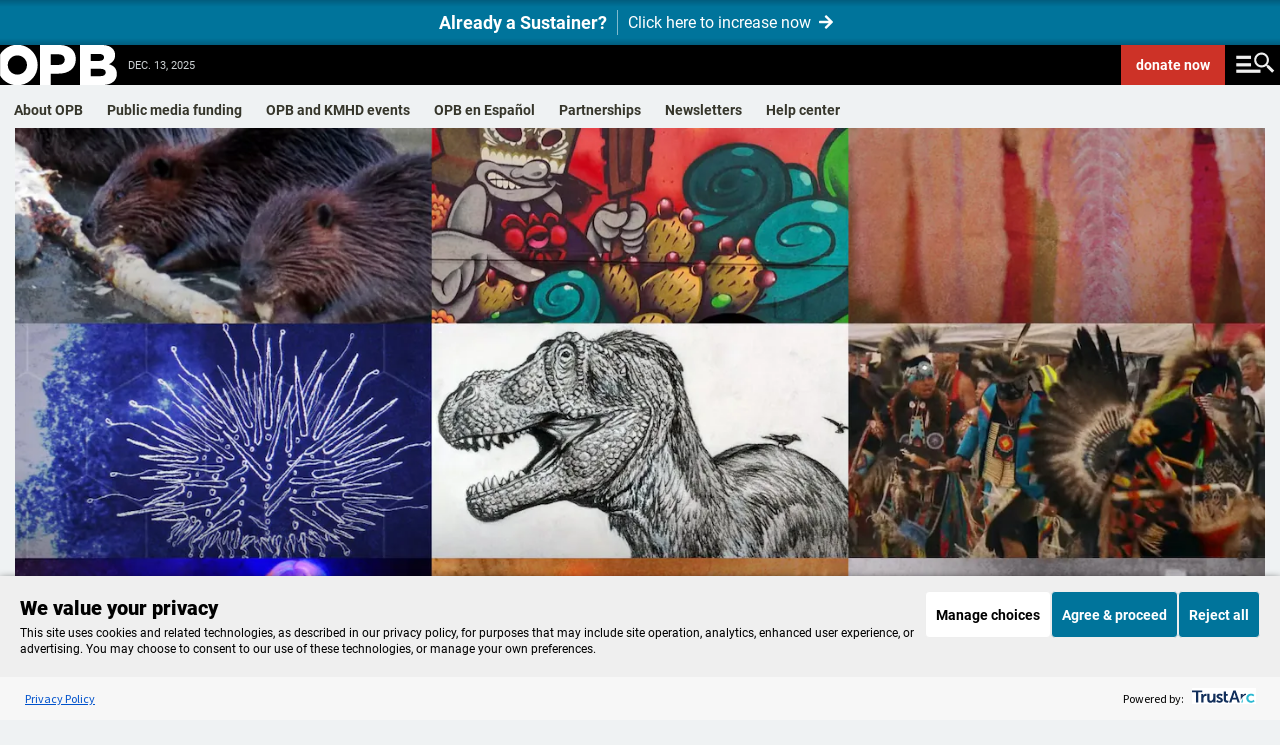

--- FILE ---
content_type: text/html; charset=utf-8
request_url: https://www.opb.org/article/2021/12/31/2021-opbs-must-watch-original-videos/
body_size: 107589
content:
<!DOCTYPE html><html lang="en"><head><script>window.dataLayer = 
          window.dataLayer || [];
          window.dataLayer.push({"content_provider":"opb","content_group":"News","series":"","author":"OPB Staff | MacGregor Campbell","duration":1137,"content_type":"template/article-hero","tags":"Opb | Video | Science & Environment | Arts And Culture"});</script><script>(function(w,d,s,l,i){w[l]=w[l]||[];w[l].push({'gtm.start':
        new Date().getTime(),event:'gtm.js'});var f=d.getElementsByTagName(s)[0],
        j=d.createElement(s),dl=l!='dataLayer'?'&l='+l:'';j.async=true;j.src=
        'https://www.googletagmanager.com/gtm.js?id='+i+dl;f.parentNode.insertBefore(j,f);
        })(window,document,'script','dataLayer','GTM-WJZVPH');</script><title>2021: OPB’s must-watch original videos - OPB</title><meta property="og:url" content="https://www.opb.org/article/2021/12/31/2021-opbs-must-watch-original-videos/"/><meta property="og:title" content="2021: OPB’s must-watch original videos"/><meta property="og:image" content="https://opb-opb-prod.cdn.arcpublishing.com/resizer/v2/XON7UDJPUNHYTAA2SZBVJLM4VY.jpg?auth=c56c316a5664105a43c91f672fdb6bb695347b07afa6a5e8f474911a4a0b4b01&amp;width=1200&amp;height=675&amp;smart=true"/><meta property="og:description" content="From beavers that could help fight wildfires, to an investigation of why one Oregon town burned, to a muralist bringing Oaxacan style to Portland streets and a big picture look at how salmon has shaped Northwest life, OPB&#x27;s video units painted rich portraits of the vast range of people, places and ideas that made this region what it was in 2021."/><meta property="og:site_name" content="opb"/><meta property="og:type" content="article"/><meta name="twitter:title" content="2021: OPB’s must-watch original videos"/><meta name="twitter:url" content="https://www.opb.org/article/2021/12/31/2021-opbs-must-watch-original-videos/"/><meta name="twitter:image" content="https://opb-opb-prod.cdn.arcpublishing.com/resizer/v2/XON7UDJPUNHYTAA2SZBVJLM4VY.jpg?auth=c56c316a5664105a43c91f672fdb6bb695347b07afa6a5e8f474911a4a0b4b01&amp;width=1200&amp;height=675&amp;smart=true"/><meta name="twitter:card" content="summary_large_image"/><meta name="twitter:description" content="From beavers that could help fight wildfires, to an investigation of why one Oregon town burned, to a muralist bringing Oaxacan style to Portland streets and a big picture look at how salmon has shaped Northwest life, OPB&#x27;s video units painted rich portraits of the vast range of people, places and ideas that made this region what it was in 2021."/><meta property="page-type" content="Article-Hero"/><meta property="fb:app_id" content="1635670063409263"/><meta property="fb:pages" content="127822227267704"/><meta property="fb:pages" content="111249508913865"/><meta property="fb:pages" content="579165642143526"/><meta property="fb:pages" content="113050848721496"/><meta property="fb:pages" content="215427730440"/><meta property="fb:pages" content="21486761832"/><meta property="fb:pages" content="17790154938"/><meta name="apple-itunes-app" content="app-id=596183142, app-argument=https://www.opb.org/"/><script type="text/javascript">
    if (!Math.trunc) {
      Math.trunc = function (v) {
        return v < 0 ? Math.ceil(v) : Math.floor(v);
      };
    }

    if (!String.prototype.includes) {
      String.prototype.includes = function(search, start) {
        'use strict';
        if (typeof start !== 'number') {
          start = 0;
        }

        if (start + search.length > this.length) {
          return false;
        } else {
          return this.indexOf(search, start) !== -1;
        }
      };
    }

    // https://tc39.github.io/ecma262/#sec-array.prototype.findindex
    if (!Array.prototype.findIndex) {
      Object.defineProperty(Array.prototype, 'findIndex', {
        value: function(predicate) {
         // 1. Let O be ? ToObject(this value).
          if (this == null) {
            throw new TypeError('"this" is null or not defined');
          }

          var o = Object(this);

          // 2. Let len be ? ToLength(? Get(O, "length")).
          var len = o.length >>> 0;

          // 3. If IsCallable(predicate) is false, throw a TypeError exception.
          if (typeof predicate !== 'function') {
            throw new TypeError('predicate must be a function');
          }

          // 4. If thisArg was supplied, let T be thisArg; else let T be undefined.
          var thisArg = arguments[1];

          // 5. Let k be 0.
          var k = 0;

          // 6. Repeat, while k < len
          while (k < len) {
            // a. Let Pk be ! ToString(k).
            // b. Let kValue be ? Get(O, Pk).
            // c. Let testResult be ToBoolean(? Call(predicate, T, « kValue, k, O »)).
            // d. If testResult is true, return k.
            var kValue = o[k];
            if (predicate.call(thisArg, kValue, k, o)) {
              return k;
            }
            // e. Increase k by 1.
            k++;
          }

          // 7. Return -1.
          return -1;
        },
        configurable: true,
        writable: true
      });
    }

    // Production steps of ECMA-262, Edition 5, 15.4.4.18
    // Reference: http://es5.github.io/#x15.4.4.18
    if (!Array.prototype.forEach) {

      Array.prototype.forEach = function(callback/*, thisArg*/) {

        var T, k;

        if (this == null) {
          throw new TypeError('this is null or not defined');
        }

        // 1. Let O be the result of calling toObject() passing the
        // |this| value as the argument.
        var O = Object(this);

        // 2. Let lenValue be the result of calling the Get() internal
        // method of O with the argument "length".
        // 3. Let len be toUint32(lenValue).
        var len = O.length >>> 0;

        // 4. If isCallable(callback) is false, throw a TypeError exception.
        // See: http://es5.github.com/#x9.11
        if (typeof callback !== 'function') {
          throw new TypeError(callback + ' is not a function');
        }

        // 5. If thisArg was supplied, let T be thisArg; else let
        // T be undefined.
        if (arguments.length > 1) {
          T = arguments[1];
        }

        // 6. Let k be 0.
        k = 0;

        // 7. Repeat while k < len.
        while (k < len) {

          var kValue;

          // a. Let Pk be ToString(k).
          //    This is implicit for LHS operands of the in operator.
          // b. Let kPresent be the result of calling the HasProperty
          //    internal method of O with argument Pk.
          //    This step can be combined with c.
          // c. If kPresent is true, then
          if (k in O) {

            // i. Let kValue be the result of calling the Get internal
            // method of O with argument Pk.
            kValue = O[k];

            // ii. Call the Call internal method of callback with T as
            // the this value and argument list containing kValue, k, and O.
            callback.call(T, kValue, k, O);
          }
          // d. Increase k by 1.
          k++;
        }
        // 8. return undefined.
      };
    }

    if (window.NodeList && !NodeList.prototype.forEach) {
      NodeList.prototype.forEach = Array.prototype.forEach;
    }

    if ((!window.Symbol || !Symbol.hasInstance) && !String.prototype.startsWith) {
      // Polyfilling Symbol.hasInstance and String.prototype.startsWith from: https://polyfill.io/v3/polyfill.min.js?features=Symbol.hasInstance%2CString.prototype.startsWith
      (function(undefined) {function ArrayCreate(r){if(1/r==-Infinity&&(r=0),r>Math.pow(2,32)-1)throw new RangeError("Invalid array length");var n=[];return n.length=r,n}function Call(t,l){var n=arguments.length>2?arguments[2]:[];if(!1===IsCallable(t))throw new TypeError(Object.prototype.toString.call(t)+"is not a function.");return t.apply(l,n)}function CreateDataProperty(e,r,t){var a={value:t,writable:!0,enumerable:!0,configurable:!0};try{return Object.defineProperty(e,r,a),!0}catch(n){return!1}}function CreateDataPropertyOrThrow(t,r,o){var e=CreateDataProperty(t,r,o);if(!e)throw new TypeError("Cannot assign value `"+Object.prototype.toString.call(o)+"` to property `"+Object.prototype.toString.call(r)+"` on object `"+Object.prototype.toString.call(t)+"`");return e}function CreateMethodProperty(e,r,t){var a={value:t,writable:!0,enumerable:!1,configurable:!0};Object.defineProperty(e,r,a)}function Get(n,t){return n[t]}function HasProperty(n,r){return r in n}function IsArray(r){return"[object Array]"===Object.prototype.toString.call(r)}function IsCallable(n){return"function"==typeof n}function RequireObjectCoercible(e){if(null===e||e===undefined)throw TypeError();return e}function ToBoolean(o){return Boolean(o)}function ToInteger(n){var i=Number(n);return isNaN(i)?0:1/i===Infinity||1/i==-Infinity||i===Infinity||i===-Infinity?i:(i<0?-1:1)*Math.floor(Math.abs(i))}function ToLength(n){var t=ToInteger(n);return t<=0?0:Math.min(t,Math.pow(2,53)-1)}function ToObject(e){if(null===e||e===undefined)throw TypeError();return Object(e)}function GetV(t,e){return ToObject(t)[e]}function GetMethod(e,n){var r=GetV(e,n);if(null===r||r===undefined)return undefined;if(!1===IsCallable(r))throw new TypeError("Method not callable: "+n);return r}function Type(e){switch(typeof e){case"undefined":return"undefined";case"boolean":return"boolean";case"number":return"number";case"string":return"string";case"symbol":return"symbol";default:return null===e?"null":"Symbol"in this&&e instanceof this.Symbol?"symbol":"object"}}function GetPrototypeFromConstructor(t,o){var r=Get(t,"prototype");return"object"!==Type(r)&&(r=o),r}function OrdinaryCreateFromConstructor(r,e){var t=arguments[2]||{},o=GetPrototypeFromConstructor(r,e),a=Object.create(o);for(var n in t)Object.prototype.hasOwnProperty.call(t,n)&&Object.defineProperty(a,n,{configurable:!0,enumerable:!1,writable:!0,value:t[n]});return a}function IsConstructor(t){return"object"===Type(t)&&("function"==typeof t&&!!t.prototype)}function Construct(r){var t=arguments.length>2?arguments[2]:r,o=arguments.length>1?arguments[1]:[];if(!IsConstructor(r))throw new TypeError("F must be a constructor.");if(!IsConstructor(t))throw new TypeError("newTarget must be a constructor.");if(t===r)return new(Function.prototype.bind.apply(r,[null].concat(o)));var n=OrdinaryCreateFromConstructor(t,Object.prototype);return Call(r,n,o)}function ArraySpeciesCreate(r,e){if(1/e==-Infinity&&(e=0),!1===IsArray(r))return ArrayCreate(e);var t=Get(r,"constructor");if("object"===Type(t)&&null===(t="Symbol"in this&&"species"in this.Symbol?Get(t,this.Symbol.species):undefined)&&(t=undefined),t===undefined)return ArrayCreate(e);if(!IsConstructor(t))throw new TypeError("C must be a constructor");return Construct(t,[e])}function IsRegExp(e){if("object"!==Type(e))return!1;var t="Symbol"in this&&"match"in this.Symbol?Get(e,this.Symbol.match):undefined;if(t!==undefined)return ToBoolean(t);try{var n=e.lastIndex;return e.lastIndex=0,RegExp.prototype.exec.call(e),!0}catch(r){}finally{e.lastIndex=n}return!1}function OrdinaryToPrimitive(r,t){if("string"===t)var e=["toString","valueOf"];else e=["valueOf","toString"];for(var i=0;i<e.length;++i){var n=e[i],a=Get(r,n);if(IsCallable(a)){var o=Call(a,r);if("object"!==Type(o))return o}}throw new TypeError("Cannot convert to primitive.")}function ToPrimitive(e){var t=arguments.length>1?arguments[1]:undefined;if("object"===Type(e)){if(arguments.length<2)var i="default";else t===String?i="string":t===Number&&(i="number");var r="function"==typeof this.Symbol&&"symbol"==typeof this.Symbol.toPrimitive?GetMethod(e,this.Symbol.toPrimitive):undefined;if(r!==undefined){var n=Call(r,e,[i]);if("object"!==Type(n))return n;throw new TypeError("Cannot convert exotic object to primitive.")}return"default"===i&&(i="number"),OrdinaryToPrimitive(e,i)}return e}function ToString(t){switch(Type(t)){case"symbol":throw new TypeError("Cannot convert a Symbol value to a string");case"object":return ToString(ToPrimitive(t,"string"));default:return String(t)}}CreateMethodProperty(String.prototype,"startsWith",function t(e){"use strict";var r=arguments.length>1?arguments[1]:undefined,n=RequireObjectCoercible(this),i=ToString(n);if(IsRegExp(e))throw new TypeError("First argument to String.prototype.startsWith must not be a regular expression");var o=ToString(e),s=ToInteger(r),a=i.length,g=Math.min(Math.max(s,0),a);return!(o.length+g>a)&&0===i.substr(g).indexOf(e)});!function(t,r,n){"use strict";var e,o=0,u=""+Math.random(),l="__symbol:",c=l.length,a="__symbol@@"+u,i="defineProperty",f="defineProperties",s="getOwnPropertyNames",v="getOwnPropertyDescriptor",b="propertyIsEnumerable",h=t.prototype,y=h.hasOwnProperty,m=h[b],p=h.toString,g=Array.prototype.concat,w=t.getOwnPropertyNames?t.getOwnPropertyNames(window):[],d=t[s],S=function L(t){if("[object Window]"===p.call(t))try{return d(t)}catch(r){return g.call([],w)}return d(t)},P=t[v],j=t.create,O=t.keys,E=t.freeze||t,N=t[i],_=t[f],k=P(t,s),T=function(t,r,n){if(!y.call(t,a))try{N(t,a,{enumerable:!1,configurable:!1,writable:!1,value:{}})}catch(e){t[a]={}}t[a]["@@"+r]=n},z=function(t,r){var n=j(t);return S(r).forEach(function(t){M.call(r,t)&&G(n,t,r[t])}),n},A=function(t){var r=j(t);return r.enumerable=!1,r},D=function Q(){},F=function(t){return t!=a&&!y.call(x,t)},I=function(t){return t!=a&&y.call(x,t)},M=function R(t){var r=""+t;return I(r)?y.call(this,r)&&this[a]["@@"+r]:m.call(this,t)},W=function(r){var n={enumerable:!1,configurable:!0,get:D,set:function(t){e(this,r,{enumerable:!1,configurable:!0,writable:!0,value:t}),T(this,r,!0)}};try{N(h,r,n)}catch(o){h[r]=n.value}return E(x[r]=N(t(r),"constructor",B))},q=function U(){var t=arguments[0];if(this instanceof U)throw new TypeError("Symbol is not a constructor");return W(l.concat(t||"",u,++o))},x=j(null),B={value:q},C=function(t){return x[t]},G=function V(t,r,n){var o=""+r;return I(o)?(e(t,o,n.enumerable?A(n):n),T(t,o,!!n.enumerable)):N(t,r,n),t},H=function(t){return function(r){return y.call(t,a)&&y.call(t[a],"@@"+r)}},J=function X(t){return S(t).filter(t===h?H(t):I).map(C)};k.value=G,N(t,i,k),k.value=J,N(t,"getOwnPropertySymbols",k),k.value=function Y(t){return S(t).filter(F)},N(t,s,k),k.value=function Z(t,r){var n=J(r);return n.length?O(r).concat(n).forEach(function(n){M.call(r,n)&&G(t,n,r[n])}):_(t,r),t},N(t,f,k),k.value=M,N(h,b,k),k.value=q,N(n,"Symbol",k),k.value=function(t){var r=l.concat(l,t,u);return r in h?x[r]:W(r)},N(q,"for",k),k.value=function(t){if(F(t))throw new TypeError(t+" is not a symbol");return y.call(x,t)?t.slice(2*c,-u.length):void 0},N(q,"keyFor",k),k.value=function $(t,r){var n=P(t,r);return n&&I(r)&&(n.enumerable=M.call(t,r)),n},N(t,v,k),k.value=function(t,r){return 1===arguments.length||void 0===r?j(t):z(t,r)},N(t,"create",k);var K=null===function(){return this}.call(null);k.value=K?function(){var t=p.call(this);return"[object String]"===t&&I(this)?"[object Symbol]":t}:function(){if(this===window)return"[object Null]";var t=p.call(this);return"[object String]"===t&&I(this)?"[object Symbol]":t},N(h,"toString",k),e=function(t,r,n){var e=P(h,r);delete h[r],N(t,r,n),t!==h&&N(h,r,e)}}(Object,0,this);Object.defineProperty(Symbol,"hasInstance",{value:Symbol("hasInstance")});}).call('object' === typeof window && window || 'object' === typeof self && self || 'object' === typeof global && global || {});
    }

    (function(undefined) {function Call(t,l){var n=arguments.length>2?arguments[2]:[];if(!1===IsCallable(t))throw new TypeError(Object.prototype.toString.call(t)+"is not a function.");return t.apply(l,n)}function CreateMethodProperty(e,r,t){var a={value:t,writable:!0,enumerable:!1,configurable:!0};Object.defineProperty(e,r,a)}function Get(n,t){return n[t]}function HasProperty(n,r){return r in n}function IsArray(r){return"[object Array]"===Object.prototype.toString.call(r)}function IsCallable(n){return"function"==typeof n}function ToInteger(n){var i=Number(n);return isNaN(i)?0:1/i===Infinity||1/i==-Infinity||i===Infinity||i===-Infinity?i:(i<0?-1:1)*Math.floor(Math.abs(i))}function ToLength(n){var t=ToInteger(n);return t<=0?0:Math.min(t,Math.pow(2,53)-1)}function ToObject(e){if(null===e||e===undefined)throw TypeError();return Object(e)}function GetV(t,e){return ToObject(t)[e]}function GetMethod(e,n){var r=GetV(e,n);if(null===r||r===undefined)return undefined;if(!1===IsCallable(r))throw new TypeError("Method not callable: "+n);return r}function Type(e){switch(typeof e){case"undefined":return"undefined";case"boolean":return"boolean";case"number":return"number";case"string":return"string";case"symbol":return"symbol";default:return null===e?"null":"Symbol"in this&&e instanceof this.Symbol?"symbol":"object"}}function OrdinaryToPrimitive(r,t){if("string"===t)var e=["toString","valueOf"];else e=["valueOf","toString"];for(var i=0;i<e.length;++i){var n=e[i],a=Get(r,n);if(IsCallable(a)){var o=Call(a,r);if("object"!==Type(o))return o}}throw new TypeError("Cannot convert to primitive.")}function ToPrimitive(e){var t=arguments.length>1?arguments[1]:undefined;if("object"===Type(e)){if(arguments.length<2)var i="default";else t===String?i="string":t===Number&&(i="number");var r="function"==typeof this.Symbol&&"symbol"==typeof this.Symbol.toPrimitive?GetMethod(e,this.Symbol.toPrimitive):undefined;if(r!==undefined){var n=Call(r,e,[i]);if("object"!==Type(n))return n;throw new TypeError("Cannot convert exotic object to primitive.")}return"default"===i&&(i="number"),OrdinaryToPrimitive(e,i)}return e}function ToString(t){switch(Type(t)){case"symbol":throw new TypeError("Cannot convert a Symbol value to a string");case"object":return ToString(ToPrimitive(t,"string"));default:return String(t)}}!function(e){"use strict";function t(t){return!!t&&("Symbol"in e&&"iterator"in e.Symbol&&"function"==typeof t[Symbol.iterator]||!!Array.isArray(t))}function n(e){return"from"in Array?Array.from(e):Array.prototype.slice.call(e)}!function(){function r(e){var t="",n=!0;return e.forEach(function(e){var r=encodeURIComponent(e.name),a=encodeURIComponent(e.value);n||(t+="&"),t+=r+"="+a,n=!1}),t.replace(/%20/g,"+")}function a(e,t){var n=e.split("&");t&&-1===n[0].indexOf("=")&&(n[0]="="+n[0]);var r=[];n.forEach(function(e){if(0!==e.length){var t=e.indexOf("=");if(-1!==t)var n=e.substring(0,t),a=e.substring(t+1);else n=e,a="";n=n.replace(/\+/g," "),a=a.replace(/\+/g," "),r.push({name:n,value:a})}});var a=[];return r.forEach(function(e){a.push({name:decodeURIComponent(e.name),value:decodeURIComponent(e.value)})}),a}function i(e){if(c)return new s(e);var t=document.createElement("a");return t.href=e,t}function o(e){var i=this;this._list=[],e===undefined||null===e||(e instanceof o?this._list=a(String(e)):"object"==typeof e&&t(e)?n(e).forEach(function(e){if(!t(e))throw TypeError();var r=n(e);if(2!==r.length)throw TypeError();i._list.push({name:String(r[0]),value:String(r[1])})}):"object"==typeof e&&e?Object.keys(e).forEach(function(t){i._list.push({name:String(t),value:String(e[t])})}):(e=String(e),"?"===e.substring(0,1)&&(e=e.substring(1)),this._list=a(e))),this._url_object=null,this._setList=function(e){u||(i._list=e)};var u=!1;this._update_steps=function(){u||(u=!0,i._url_object&&("about:"===i._url_object.protocol&&-1!==i._url_object.pathname.indexOf("?")&&(i._url_object.pathname=i._url_object.pathname.split("?")[0]),i._url_object.search=r(i._list),u=!1))}}function u(e,t){var n=0;this.next=function(){if(n>=e.length)return{done:!0,value:undefined};var r=e[n++];return{done:!1,value:"key"===t?r.name:"value"===t?r.value:[r.name,r.value]}}}function l(t,n){function r(){var e=l.href.replace(/#$|\?$|\?(?=#)/g,"");l.href!==e&&(l.href=e)}function u(){m._setList(l.search?a(l.search.substring(1)):[]),m._update_steps()}if(!(this instanceof e.URL))throw new TypeError("Failed to construct 'URL': Please use the 'new' operator.");n&&(t=function(){if(c)return new s(t,n).href;var e;try{var r;if("[object OperaMini]"===Object.prototype.toString.call(window.operamini)?(e=document.createElement("iframe"),e.style.display="none",document.documentElement.appendChild(e),r=e.contentWindow.document):document.implementation&&document.implementation.createHTMLDocument?r=document.implementation.createHTMLDocument(""):document.implementation&&document.implementation.createDocument?(r=document.implementation.createDocument("http://www.w3.org/1999/xhtml","html",null),r.documentElement.appendChild(r.createElement("head")),r.documentElement.appendChild(r.createElement("body"))):window.ActiveXObject&&(r=new window.ActiveXObject("htmlfile"),r.write("<head></head><body></body>"),r.close()),!r)throw Error("base not supported");var a=r.createElement("base");a.href=n,r.getElementsByTagName("head")[0].appendChild(a);var i=r.createElement("a");return i.href=t,i.href}finally{e&&e.parentNode.removeChild(e)}}());var l=i(t||""),f=function(){if(!("defineProperties"in Object))return!1;try{var e={};return Object.defineProperties(e,{prop:{get:function(){return!0}}}),e.prop}catch(t){return!1}}(),h=f?this:document.createElement("a"),m=new o(l.search?l.search.substring(1):null);return m._url_object=h,Object.defineProperties(h,{href:{get:function(){return l.href},set:function(e){l.href=e,r(),u()},enumerable:!0,configurable:!0},origin:{get:function(){return"origin"in l?l.origin:this.protocol+"//"+this.host},enumerable:!0,configurable:!0},protocol:{get:function(){return l.protocol},set:function(e){l.protocol=e},enumerable:!0,configurable:!0},username:{get:function(){return l.username},set:function(e){l.username=e},enumerable:!0,configurable:!0},password:{get:function(){return l.password},set:function(e){l.password=e},enumerable:!0,configurable:!0},host:{get:function(){var e={"http:":/:80$/,"https:":/:443$/,"ftp:":/:21$/}[l.protocol];return e?l.host.replace(e,""):l.host},set:function(e){l.host=e},enumerable:!0,configurable:!0},hostname:{get:function(){return l.hostname},set:function(e){l.hostname=e},enumerable:!0,configurable:!0},port:{get:function(){return l.port},set:function(e){l.port=e},enumerable:!0,configurable:!0},pathname:{get:function(){return"/"!==l.pathname.charAt(0)?"/"+l.pathname:l.pathname},set:function(e){l.pathname=e},enumerable:!0,configurable:!0},search:{get:function(){return l.search},set:function(e){l.search!==e&&(l.search=e,r(),u())},enumerable:!0,configurable:!0},searchParams:{get:function(){return m},enumerable:!0,configurable:!0},hash:{get:function(){return l.hash},set:function(e){l.hash=e,r()},enumerable:!0,configurable:!0},toString:{value:function(){return l.toString()},enumerable:!1,configurable:!0},valueOf:{value:function(){return l.valueOf()},enumerable:!1,configurable:!0}}),h}var c,s=e.URL;try{if(s){if("searchParams"in(c=new e.URL("http://example.com"))){var f=new l("http://example.com");if(f.search="a=1&b=2","http://example.com/?a=1&b=2"===f.href&&(f.search="","http://example.com/"===f.href))return}"href"in c||(c=undefined),c=undefined}}catch(m){}if(Object.defineProperties(o.prototype,{append:{value:function(e,t){this._list.push({name:e,value:t}),this._update_steps()},writable:!0,enumerable:!0,configurable:!0},"delete":{value:function(e){for(var t=0;t<this._list.length;)this._list[t].name===e?this._list.splice(t,1):++t;this._update_steps()},writable:!0,enumerable:!0,configurable:!0},get:{value:function(e){for(var t=0;t<this._list.length;++t)if(this._list[t].name===e)return this._list[t].value;return null},writable:!0,enumerable:!0,configurable:!0},getAll:{value:function(e){for(var t=[],n=0;n<this._list.length;++n)this._list[n].name===e&&t.push(this._list[n].value);return t},writable:!0,enumerable:!0,configurable:!0},has:{value:function(e){for(var t=0;t<this._list.length;++t)if(this._list[t].name===e)return!0;return!1},writable:!0,enumerable:!0,configurable:!0},set:{value:function(e,t){for(var n=!1,r=0;r<this._list.length;)this._list[r].name===e?n?this._list.splice(r,1):(this._list[r].value=t,n=!0,++r):++r;n||this._list.push({name:e,value:t}),this._update_steps()},writable:!0,enumerable:!0,configurable:!0},entries:{value:function(){return new u(this._list,"key+value")},writable:!0,enumerable:!0,configurable:!0},keys:{value:function(){return new u(this._list,"key")},writable:!0,enumerable:!0,configurable:!0},values:{value:function(){return new u(this._list,"value")},writable:!0,enumerable:!0,configurable:!0},forEach:{value:function(e){var t=arguments.length>1?arguments[1]:undefined;this._list.forEach(function(n){e.call(t,n.value,n.name)})},writable:!0,enumerable:!0,configurable:!0},toString:{value:function(){return r(this._list)},writable:!0,enumerable:!1,configurable:!0}}),"Symbol"in e&&"iterator"in e.Symbol&&(Object.defineProperty(o.prototype,e.Symbol.iterator,{value:o.prototype.entries,writable:!0,enumerable:!0,configurable:!0}),Object.defineProperty(u.prototype,e.Symbol.iterator,{value:function(){return this},writable:!0,enumerable:!0,configurable:!0})),s)for(var h in s)s.hasOwnProperty(h)&&"function"==typeof s[h]&&(l[h]=s[h]);e.URL=l,e.URLSearchParams=o}(),function(){if("1"!==new e.URLSearchParams([["a",1]]).get("a")||"1"!==new e.URLSearchParams({a:1}).get("a")){var r=e.URLSearchParams;e.URLSearchParams=function(e){if(e&&"object"==typeof e&&t(e)){var a=new r;return n(e).forEach(function(e){if(!t(e))throw TypeError();var r=n(e);if(2!==r.length)throw TypeError();a.append(r[0],r[1])}),a}return e&&"object"==typeof e?(a=new r,Object.keys(e).forEach(function(t){a.set(t,e[t])}),a):new r(e)}}}()}(self);}).call('object' === typeof window && window || 'object' === typeof self && self || 'object' === typeof global && global || {});

    document.createElement("picture");
    </script><script type="application/javascript" id="polyfill-script">if(!Array.prototype.includes||!(window.Object && window.Object.assign)||!window.Promise||!window.Symbol||!window.fetch){document.write('<script type="application/javascript" src="/pf/dist/engine/polyfill.js?d=197&mxId=00000000" defer=""><\/script>')}</script><script id="fusion-engine-react-script" type="application/javascript" src="/pf/dist/engine/react.js?d=197&amp;mxId=00000000" defer=""></script><script id="fusion-engine-combinations-script" type="application/javascript" src="/pf/dist/components/combinations/default.js?d=197&amp;mxId=00000000" defer=""></script><link id="fusion-template-styles" rel="stylesheet" type="text/css" href="/pf/dist/components/combinations/default.css?d=197&amp;mxId=00000000"/><meta name="viewport" content="width=device-width, initial-scale=1"/><link rel="stylesheet" href="/pf/resources/dist/opb/css/style.css?d=197"/><link rel="icon" type="image/x-icon" href="https://www.opb.org/favicon.ico"/><link rel="canonical" href="https://www.opb.org/article/2021/12/31/2021-opbs-must-watch-original-videos/"/><script type="application/ld+json">{"@context":"http://schema.org","@type":"NewsArticle","mainEntityOfPage":{"@type":"WebPage","@id":"https://www.opb.org/article/2021/12/31/2021-opbs-must-watch-original-videos/"},"headline":"2021: OPB’s must-watch original videos","description":"From beavers that could help fight wildfires, to an investigation of why one Oregon town burned, to a muralist bringing Oaxacan style to Portland streets and a big picture look at how salmon has shaped Northwest life, OPBs video units painted rich portraits of the vast range of people, places and ideas that made this region what it was in 2021.","datePublished":"2021-12-31T13:00:00Z","dateModified":"2021-12-31T13:00:00.790Z","author":{"@type":"Person","name":"OPB Staff | MacGregor Campbell"},"publisher":{"@type":"Organization","name":"OPB","logo":{"@type":"ImageObject","url":"https://www.opb.org/pf/resources/images/opb/opb-jsonld.png","width":182,"height":60}},"image":["https://opb-opb-prod.cdn.arcpublishing.com/resizer/v2/XON7UDJPUNHYTAA2SZBVJLM4VY.jpg?auth=c56c316a5664105a43c91f672fdb6bb695347b07afa6a5e8f474911a4a0b4b01&width=1200&height=675&smart=true","https://opb-opb-prod.cdn.arcpublishing.com/resizer/v2/XON7UDJPUNHYTAA2SZBVJLM4VY.jpg?auth=c56c316a5664105a43c91f672fdb6bb695347b07afa6a5e8f474911a4a0b4b01&width=1440&height=810&smart=true"]}</script><meta name="datePublished" content="2021-12-31"/><meta name="story_id" content="HSLDVYDDBZCOTDLL2K2QOU2FMQ"/><meta name="has_audio" content="1"/><meta name="programs" content=""/><meta name="category" content="Opb | Video | Science &amp; Environment | Arts And Culture"/><meta name="keywords" content="Opb | Video | Science &amp; Environment | Arts And Culture"/><meta name="wordCount" content="1137"/><script type="text/javascript" async="" src="https://consent.trustarc.com/v2/notice/qaomny"></script><link rel="preconnect" href="https://dev.visualwebsiteoptimizer.com"/><script type="text/javascript" id="vwoCode">window._vwo_code || (function() {
          var account_id=1084215,
          version=2.1,
          settings_tolerance=2000,
          hide_element='body',  
          hide_element_style = 'opacity:0 !important;filter:alpha(opacity=0) !important;background:none !important;transition:none !important;',
          /* DO NOT EDIT BELOW THIS LINE */
          f=false,w=window,d=document,v=d.querySelector('#vwoCode'),cK='_vwo_'+account_id+'_settings',cc={};try{var c=JSON.parse(localStorage.getItem('_vwo_'+account_id+'_config'));cc=c&&typeof c==='object'?c:{}}catch(e){}var stT=cc.stT==='session'?w.sessionStorage:w.localStorage;code={nonce:v&&v.nonce,library_tolerance:function(){return typeof library_tolerance!=='undefined'?library_tolerance:undefined},settings_tolerance:function(){return cc.sT||settings_tolerance},hide_element_style:function(){return'{'+(cc.hES||hide_element_style)+'}'},hide_element:function(){if(performance.getEntriesByName('first-contentful-paint')[0]){return''}return typeof cc.hE==='string'?cc.hE:hide_element},getVersion:function(){return version},finish:function(e){if(!f){f=true;var t=d.getElementById('_vis_opt_path_hides');if(t)t.parentNode.removeChild(t);if(e)(new Image).src='https://dev.visualwebsiteoptimizer.com/ee.gif?a='+account_id+e}},finished:function(){return f},addScript:function(e){var t=d.createElement('script');t.type='text/javascript';if(e.src){t.src=e.src}else{t.text=e.text}v&&t.setAttribute('nonce',v.nonce);d.getElementsByTagName('head')[0].appendChild(t)},load:function(e,t){var n=this.getSettings(),i=d.createElement('script'),r=this;t=t||{};if(n){i.textContent=n;d.getElementsByTagName('head')[0].appendChild(i);if(!w.VWO||VWO.caE){stT.removeItem(cK);r.load(e)}}else{var o=new XMLHttpRequest;o.open('GET',e,true);o.withCredentials=!t.dSC;o.responseType=t.responseType||'text';o.onload=function(){if(t.onloadCb){return t.onloadCb(o,e)}if(o.status===200||o.status===304){_vwo_code.addScript({text:o.responseText})}else{_vwo_code.finish('&e=loading_failure:'+e)}};o.onerror=function(){if(t.onerrorCb){return t.onerrorCb(e)}_vwo_code.finish('&e=loading_failure:'+e)};o.send()}},getSettings:function(){try{var e=stT.getItem(cK);if(!e){return}e=JSON.parse(e);if(Date.now()>e.e){stT.removeItem(cK);return}return e.s}catch(e){return}},init:function(){if(d.URL.indexOf('__vwo_disable__')>-1)return;var e=this.settings_tolerance();w._vwo_settings_timer=setTimeout(function(){_vwo_code.finish();stT.removeItem(cK)},e);var t;if(this.hide_element()!=='body'){t=d.createElement('style');var n=this.hide_element(),i=n?n+this.hide_element_style():'',r=d.getElementsByTagName('head')[0];t.setAttribute('id','_vis_opt_path_hides');v&&t.setAttribute('nonce',v.nonce);t.setAttribute('type','text/css');if(t.styleSheet)t.styleSheet.cssText=i;else t.appendChild(d.createTextNode(i));r.appendChild(t)}else{t=d.getElementsByTagName('head')[0];var i=d.createElement('div');i.style.cssText='z-index: 2147483647 !important;position: fixed !important;left: 0 !important;top: 0 !important;width: 100% !important;height: 100% !important;background: white !important;display: block !important;';i.setAttribute('id','_vis_opt_path_hides');i.classList.add('_vis_hide_layer');t.parentNode.insertBefore(i,t.nextSibling)}var o=window._vis_opt_url||d.URL,s='https://dev.visualwebsiteoptimizer.com/j.php?a='+account_id+'&u='+encodeURIComponent(o)+'&vn='+version;if(w.location.search.indexOf('_vwo_xhr')!==-1){this.addScript({src:s})}else{this.load(s+'&x=true')}}};w._vwo_code=code;code.init();})();</script>
<script>(window.BOOMR_mq=window.BOOMR_mq||[]).push(["addVar",{"rua.upush":"false","rua.cpush":"true","rua.upre":"false","rua.cpre":"true","rua.uprl":"false","rua.cprl":"false","rua.cprf":"false","rua.trans":"SJ-49c396b7-0e20-4945-aae5-c2017b1d23ec","rua.cook":"false","rua.ims":"false","rua.ufprl":"false","rua.cfprl":"true","rua.isuxp":"false","rua.texp":"norulematch","rua.ceh":"false","rua.ueh":"false","rua.ieh.st":"0"}]);</script>
                              <script>!function(e){var n="https://s.go-mpulse.net/boomerang/";if("False"=="True")e.BOOMR_config=e.BOOMR_config||{},e.BOOMR_config.PageParams=e.BOOMR_config.PageParams||{},e.BOOMR_config.PageParams.pci=!0,n="https://s2.go-mpulse.net/boomerang/";if(window.BOOMR_API_key="LMCSE-ANKAX-2ECXU-27BW6-DEWG7",function(){function e(){if(!o){var e=document.createElement("script");e.id="boomr-scr-as",e.src=window.BOOMR.url,e.async=!0,i.parentNode.appendChild(e),o=!0}}function t(e){o=!0;var n,t,a,r,d=document,O=window;if(window.BOOMR.snippetMethod=e?"if":"i",t=function(e,n){var t=d.createElement("script");t.id=n||"boomr-if-as",t.src=window.BOOMR.url,BOOMR_lstart=(new Date).getTime(),e=e||d.body,e.appendChild(t)},!window.addEventListener&&window.attachEvent&&navigator.userAgent.match(/MSIE [67]\./))return window.BOOMR.snippetMethod="s",void t(i.parentNode,"boomr-async");a=document.createElement("IFRAME"),a.src="about:blank",a.title="",a.role="presentation",a.loading="eager",r=(a.frameElement||a).style,r.width=0,r.height=0,r.border=0,r.display="none",i.parentNode.appendChild(a);try{O=a.contentWindow,d=O.document.open()}catch(_){n=document.domain,a.src="javascript:var d=document.open();d.domain='"+n+"';void(0);",O=a.contentWindow,d=O.document.open()}if(n)d._boomrl=function(){this.domain=n,t()},d.write("<bo"+"dy onload='document._boomrl();'>");else if(O._boomrl=function(){t()},O.addEventListener)O.addEventListener("load",O._boomrl,!1);else if(O.attachEvent)O.attachEvent("onload",O._boomrl);d.close()}function a(e){window.BOOMR_onload=e&&e.timeStamp||(new Date).getTime()}if(!window.BOOMR||!window.BOOMR.version&&!window.BOOMR.snippetExecuted){window.BOOMR=window.BOOMR||{},window.BOOMR.snippetStart=(new Date).getTime(),window.BOOMR.snippetExecuted=!0,window.BOOMR.snippetVersion=12,window.BOOMR.url=n+"LMCSE-ANKAX-2ECXU-27BW6-DEWG7";var i=document.currentScript||document.getElementsByTagName("script")[0],o=!1,r=document.createElement("link");if(r.relList&&"function"==typeof r.relList.supports&&r.relList.supports("preload")&&"as"in r)window.BOOMR.snippetMethod="p",r.href=window.BOOMR.url,r.rel="preload",r.as="script",r.addEventListener("load",e),r.addEventListener("error",function(){t(!0)}),setTimeout(function(){if(!o)t(!0)},3e3),BOOMR_lstart=(new Date).getTime(),i.parentNode.appendChild(r);else t(!1);if(window.addEventListener)window.addEventListener("load",a,!1);else if(window.attachEvent)window.attachEvent("onload",a)}}(),"".length>0)if(e&&"performance"in e&&e.performance&&"function"==typeof e.performance.setResourceTimingBufferSize)e.performance.setResourceTimingBufferSize();!function(){if(BOOMR=e.BOOMR||{},BOOMR.plugins=BOOMR.plugins||{},!BOOMR.plugins.AK){var n="true"=="true"?1:0,t="",a="ck6zdeixzcoiq2j5yvwq-f-5a7087100-clientnsv4-s.akamaihd.net",i="false"=="true"?2:1,o={"ak.v":"39","ak.cp":"921305","ak.ai":parseInt("590344",10),"ak.ol":"0","ak.cr":10,"ak.ipv":4,"ak.proto":"h2","ak.rid":"95a6b3ee","ak.r":44268,"ak.a2":n,"ak.m":"dscr","ak.n":"ff","ak.bpcip":"18.189.145.0","ak.cport":42026,"ak.gh":"23.192.164.136","ak.quicv":"","ak.tlsv":"tls1.3","ak.0rtt":"","ak.0rtt.ed":"","ak.csrc":"-","ak.acc":"","ak.t":"1765655917","ak.ak":"hOBiQwZUYzCg5VSAfCLimQ==kEmODVxcQ/[base64]/cBPNVMFL5tYDT3ae4JOV6lw/H+ty0pqtZg11I2wH4lXioUQGuGVGKMVvwuTxC/goAZpUAFOMcaOkrdzSL+J80OwiTHoi/CM2HltCH1LkDNR9HODKR/A2dzfF/x1TQ0Ggh8aUARgzLsmht5rYqxDf0qTLUUKJU2GUkNwuBrleEhPpRtBElf4=","ak.pv":"85","ak.dpoabenc":"","ak.tf":i};if(""!==t)o["ak.ruds"]=t;var r={i:!1,av:function(n){var t="http.initiator";if(n&&(!n[t]||"spa_hard"===n[t]))o["ak.feo"]=void 0!==e.aFeoApplied?1:0,BOOMR.addVar(o)},rv:function(){var e=["ak.bpcip","ak.cport","ak.cr","ak.csrc","ak.gh","ak.ipv","ak.m","ak.n","ak.ol","ak.proto","ak.quicv","ak.tlsv","ak.0rtt","ak.0rtt.ed","ak.r","ak.acc","ak.t","ak.tf"];BOOMR.removeVar(e)}};BOOMR.plugins.AK={akVars:o,akDNSPreFetchDomain:a,init:function(){if(!r.i){var e=BOOMR.subscribe;e("before_beacon",r.av,null,null),e("onbeacon",r.rv,null,null),r.i=!0}return this},is_complete:function(){return!0}}}}()}(window);</script></head><body class="background_site"><noscript><iframe src="https://www.googletagmanager.com/ns.html?id=GTM-WJZVPH" height="0" width="0" style="display:none;visibility:hidden"></iframe></noscript><div id="fusion-app"><nav class="width_full"><a href="https://www.opb.org/give/general-sustainer-increase" class="banner | membership f_primary flex align_center extraSpacing"><span class="banner-text | flex_1 p_right-xxs"><strong class="banner-title | f_bold line_h_25">Already a Sustainer?</strong><span class="banner-desc | f_s_xs line_h_16">Click here to increase now</span></span><span class="f_fa_f_solid m_right-xxs" aria-label="Go"></span></a><div class="global-header | color_white background_black flex width_full"><div class="header-logo height_full"><a href="/" class="header-logo align_center flex height_full background_black"><img class="" width="100%" src="/pf/resources/images/opb/opb-logo-white.svg?d=197" alt="Oregon Public Broadcasting"/></a></div><div class="align_center text color_mgray flex hidden--mobile f_primary uppercase">Dec. 13, 2025</div><div class="flex justify_end width_full"><div class="contribute align_center flex pointer"><a href="https://www.opb.org/give/" class="align_center color_white background_red flex height_full f_primary f_bold f_s_xs">donate<span class="hidden--mobile"> now</span></a></div><button class="burger background_black pointer width_50 closed"><img alt="Menu" class="height_full" width="49px" src="/pf/resources/images/search-burger.svg?d=197"/></button></div><div class="h_nav_container"></div></div><div class="itn_box | row f_s_xs f_primary height_35 background_lgray m_top-xxs m_bottom-xxs--mobile"><div class="itn_links | row overflow_scroll"><div class="itn_link | inline_block line_h_35 text_no-linebreak p_left-xs"><a class="color_dgray f_bold" href="https://www.opb.org/about/">About OPB</a></div><div class="itn_link | inline_block line_h_35 text_no-linebreak p_left-xs"><a class="color_dgray f_bold" href="https://www.opb.org/federal-funding/">Public media funding</a></div><div class="itn_link | inline_block line_h_35 text_no-linebreak p_left-xs"><a class="color_dgray f_bold" href="https://www.opb.org/promotions/events/">OPB and KMHD events </a></div><div class="itn_link | inline_block line_h_35 text_no-linebreak p_left-xs"><a class="color_dgray f_bold" href="https://www.opb.org/espanol/">OPB en Español</a></div><div class="itn_link | inline_block line_h_35 text_no-linebreak p_left-xs"><a class="color_dgray f_bold" href="https://www.opb.org/partnerships/">Partnerships</a></div><div class="itn_link | inline_block line_h_35 text_no-linebreak p_left-xs"><a class="color_dgray f_bold" href="https://www.opb.org/newsletter/">Newsletters</a></div><div class="itn_link | inline_block line_h_35 text_no-linebreak p_left-xs"><a class="color_dgray f_bold" href="https://opb2.my.site.com/Help/s/contactsupport">Help center</a></div></div><div class="gradient | inline_block height_35 width_75px absolute_right hidden--desktop"></div></div></nav><main><article class="opb-grid row background_white"><div class="top | col desktop-12 tablet-12 mobile-12"><figure class="article-body__image article-body__media f_primary color_black color_black article-body__image--hero"><picture><img src="https://opb-opb-prod.cdn.arcpublishing.com/resizer/v2/XON7UDJPUNHYTAA2SZBVJLM4VY.jpg?auth=c56c316a5664105a43c91f672fdb6bb695347b07afa6a5e8f474911a4a0b4b01&amp;width=150&amp;height=72&amp;focal=972%2C521" alt="A mosaic of nine images, from upper left: beavers eating wood, a street style mural, salmon drying, an illustrated sea urchin, an illustrated dinosaur, indigenous dancers, an accordionist, a wildfire and children in an intuitional setting." class="width_full" style="aspect-ratio:1440 / 691;width:100%"/></picture><figcaption class="f_primary color_gray text_align_right">MacGregor Campbell / OPB</figcaption></figure></div><div class="row col desktop-12 tablet-12 mobile-12"></div><div class="article | col desktop-8 tablet-12 mobile-12"><div class="article-header"><h1 class="m-none color_dgray article-header__headline p_bottom-xxs">2021: OPB’s must-watch original videos</h1><div class="p_bottom-xxs "><span class=""><a class="pointer m_right-xxs f_s_lg share_platform" href="mailto:?subject=2021: OPB’s must-watch original videos&amp;body=https://www.opb.org/article/2021/12/31/2021-opbs-must-watch-original-videos/" aria-label="share by email" target="_blank" rel="noopener noreferrer"><svg aria-hidden="true" focusable="false" data-prefix="fas" data-icon="square-envelope" class="svg-inline--fa fa-square-envelope " role="img" xmlns="http://www.w3.org/2000/svg" viewBox="0 0 448 512"><path fill="currentColor" d="M64 32C28.7 32 0 60.7 0 96L0 416c0 35.3 28.7 64 64 64l320 0c35.3 0 64-28.7 64-64l0-320c0-35.3-28.7-64-64-64L64 32zM218 271.7L64.2 172.4C66 156.4 79.5 144 96 144l256 0c16.5 0 30 12.4 31.8 28.4L230 271.7c-1.8 1.2-3.9 1.8-6 1.8s-4.2-.6-6-1.8zm29.4 26.9L384 210.4 384 336c0 17.7-14.3 32-32 32L96 368c-17.7 0-32-14.3-32-32l0-125.6 136.6 88.2c7 4.5 15.1 6.9 23.4 6.9s16.4-2.4 23.4-6.9z"></path></svg></a><a class="pointer m_right-xxs f_s_lg share_platform" href="https://www.facebook.com/sharer/sharer.php?u=https://www.opb.org/article/2021/12/31/2021-opbs-must-watch-original-videos/" aria-label="share to facebook" target="_blank" rel="noopener noreferrer"><svg aria-hidden="true" focusable="false" data-prefix="fab" data-icon="square-facebook" class="svg-inline--fa fa-square-facebook " role="img" xmlns="http://www.w3.org/2000/svg" viewBox="0 0 448 512"><path fill="currentColor" d="M64 32C28.7 32 0 60.7 0 96V416c0 35.3 28.7 64 64 64h98.2V334.2H109.4V256h52.8V222.3c0-87.1 39.4-127.5 125-127.5c16.2 0 44.2 3.2 55.7 6.4V172c-6-.6-16.5-1-29.6-1c-42 0-58.2 15.9-58.2 57.2V256h83.6l-14.4 78.2H255V480H384c35.3 0 64-28.7 64-64V96c0-35.3-28.7-64-64-64H64z"></path></svg></a><a class="pointer m_right-xxs f_s_lg share_platform" href="https://bsky.app/intent/compose?text=https://www.opb.org/article/2021/12/31/2021-opbs-must-watch-original-videos/" aria-label="share to bluesky" target="_blank" rel="noopener noreferrer"><svg aria-hidden="true" focusable="false" data-prefix="fab" data-icon="square-bluesky" class="svg-inline--fa fa-square-bluesky " role="img" xmlns="http://www.w3.org/2000/svg" viewBox="0 0 448 512"><path fill="currentColor" d="M64 32C28.7 32 0 60.7 0 96L0 416c0 35.3 28.7 64 64 64l320 0c35.3 0 64-28.7 64-64l0-320c0-35.3-28.7-64-64-64L64 32zM224 247.4c14.5-30 54-85.8 90.7-113.3c26.5-19.9 69.3-35.2 69.3 13.7c0 9.8-5.6 82.1-8.9 93.8c-11.4 40.8-53 51.2-90 44.9c64.7 11 81.2 47.5 45.6 84c-67.5 69.3-97-17.4-104.6-39.6c0 0 0 0 0 0l-.3-.9c-.9-2.6-1.4-4.1-1.8-4.1s-.9 1.5-1.8 4.1c-.1 .3-.2 .6-.3 .9c0 0 0 0 0 0c-7.6 22.2-37.1 108.8-104.6 39.6c-35.5-36.5-19.1-73 45.6-84c-37 6.3-78.6-4.1-90-44.9c-3.3-11.7-8.9-84-8.9-93.8c0-48.9 42.9-33.5 69.3-13.7c36.7 27.5 76.2 83.4 90.7 113.3z"></path></svg></a><a class="pointer m_right-xxs f_s_lg share_platform" href="https://www.linkedin.com/sharing/share-offsite/?url=https://www.opb.org/article/2021/12/31/2021-opbs-must-watch-original-videos/" aria-label="share to linkedin" target="_blank" rel="noopener noreferrer"><svg aria-hidden="true" focusable="false" data-prefix="fab" data-icon="linkedin" class="svg-inline--fa fa-linkedin " role="img" xmlns="http://www.w3.org/2000/svg" viewBox="0 0 448 512"><path fill="currentColor" d="M416 32H31.9C14.3 32 0 46.5 0 64.3v383.4C0 465.5 14.3 480 31.9 480H416c17.6 0 32-14.5 32-32.3V64.3c0-17.8-14.4-32.3-32-32.3zM135.4 416H69V202.2h66.5V416zm-33.2-243c-21.3 0-38.5-17.3-38.5-38.5S80.9 96 102.2 96c21.2 0 38.5 17.3 38.5 38.5 0 21.3-17.2 38.5-38.5 38.5zm282.1 243h-66.4V312c0-24.8-.5-56.7-34.5-56.7-34.6 0-39.9 27-39.9 54.9V416h-66.4V202.2h63.7v29.2h.9c8.9-16.8 30.6-34.5 62.9-34.5 67.2 0 79.7 44.3 79.7 101.9V416z"></path></svg></a></span></div><div class="article-header__author border"><div class="container row"><div class="flex flex_column justify_start article-header__text"><div class="f_primary f_bold color_dgray article-header__credits">By <!-- -->OPB Staff<span class="color_gray f_normal"> and </span><a class="article-header__link" href="/author/macgregor-campbell/">MacGregor Campbell</a><span class="color_gray f_normal f_s_xxs article-header__org"> (<!-- -->OPB<!-- -->)</span></div><div class="f_primary f_s_xxs color_gray article-header__meta">Dec. 31, 2021 1 p.m.</div></div></div></div><h2 class="m-none f_primary f_bold color_dgray article-header__subheadline">This year OPB’s video units created dozens of unique, original videos that show life in the Pacific Northwest in rich detail. If you only have time for a few, these are the ones to watch.</h2></div><div class="article-body"><h1 class="article-body--padding f_primary f_bold color_dgray">Oregon Field Guide</h1><p class="article-body__text article-body--padding color_dgray m-none">What’s the connection between beavers and wildfire? It’s a question you may never have asked, but in a state where land burned by wildfire topped 800,000 acres in 2021, this story stands out for what it reveals about the surprisingly useful role played by Oregon’s state animal in preventing the spread of wildfire. (Aaron Scott)</p><div class="article-body--padding hidden--desktop article-body-rail-ad"><div class="ad-container f_primary border rail
      hidden--desktop
      
      "><section><div class="float_left color_dgray">THANKS TO OUR SPONSOR:</div><div class="float_right"><a href="https://www.opb.org/sponsorship/">Become a Sponsor</a></div></section><div style="min-width:300px;min-height:250px" class="ad float_clear" id="ad-id-rail-mobile-tablet"></div></div></div><p class="article-body__text article-body--padding color_dgray m-none"><i>-Ed Jahn, executive producer, Oregon Field Guide</i></p><div data-oembed-type="youtube" class="flex justify_center m_vertical-xs article-body--padding"><div class="iframe-wrapper"><iframe width="560" height="315" src="https://www.youtube.com/embed/Tl7m8DjTFu8?feature=oembed" frameborder="0" allow="accelerometer; autoplay; clipboard-write; encrypted-media; gyroscope; picture-in-picture" allowfullscreen></iframe></div></div><p class="article-body__text article-body--padding color_dgray m-none">Also check out:</p><p class="article-body__text article-body--padding color_dgray m-none"><a href="https://www.youtube.com/watch?v=i0WYNQu4yZo" target="_blank">Underwater Chainsaws!</a> The surprising way scientists are unlocking seismic history beneath lakes in the Northwest. (Jes Burns)</p><p class="article-body__text article-body--padding color_dgray m-none"><a href="https://www.youtube.com/watch?v=Z3FwtNqpUYs" target="_blank">Remote cameras</a> capture wildfire returning after wildfire. (Cassandra Profita)</p><p class="article-body__text article-body--padding color_dgray m-none"><a href="https://www.youtube.com/watch?v=hEIAKMymhlA" target="_blank">Before and after aerial video</a> reveals the scale and magnitude of Oregon’s historic 2020 Labor Day fires. (Todd Sonflieth)</p><p class="article-body__text article-body--padding color_dgray m-none"><a href="https://www.youtube.com/watch?v=1AQnKO50Ea0" target="_blank">The avalanche dogs</a> that could mean the difference between life and death at Mount Bachelor. (Ian McCluskey)</p><p class="article-body__text article-body--padding color_dgray m-none"><a href="https://www.youtube.com/watch?v=pozd2NA5hkU" target="_blank">Black farmers of Mudbone Grown</a> change the narrative for agriculture in Oregon. (Jule Gilfillan)</p><h1 class="article-body--padding f_primary f_bold color_dgray"><br/></h1><h1 class="article-body--padding f_primary f_bold color_dgray">Oregon Experience</h1><p class="article-body__text article-body--padding color_dgray m-none">One of the best parts of our work is when we hear how our stories touch individual lives. In 2021, that happened with the Oregon Experience documentary “In the Shadow of Fairview.” The program tells the long and complex history of Fairview Training Center, an institution for those with developmental disabilities. It first appeared on OPB in 2020, but this year, several state, county, and nonprofit agencies reached out to OPB requesting permission to use the documentary in their training materials. At their request, OPB also created a Spanish subtitled version.</p><p class="article-body__text article-body--padding color_dgray m-none">Within months, tens of thousands of people discovered the documentary online or at their places of work. Many had no idea of this history or why Oregon no longer has institutions for the developmentally disabled. As a documentary producer, it is especially gratifying to know that “In the Shadow of Fairview” offers care workers insight into the vital work they do in supporting those with disabilities to live full and independent lives.</p><p class="article-body__text article-body--padding color_dgray m-none"><i>-Kami Horton, producer, Oregon Experience</i></p><div data-oembed-type="youtube" class="flex justify_center m_vertical-xs article-body--padding"><div class="iframe-wrapper"><iframe width="560" height="315" src="https://www.youtube.com/embed/jrlmlAJIV7c?feature=oembed" frameborder="0" allow="accelerometer; autoplay; clipboard-write; encrypted-media; gyroscope; picture-in-picture" allowfullscreen></iframe></div></div><p class="article-body__text article-body--padding color_dgray m-none">Also Check out these documentaries from previous years that found new popularity on YouTube in 2021:</p><p class="article-body__text article-body--padding color_dgray m-none"><a href="https://www.youtube.com/watch?v=iHq6ncJJ35w" target="_blank">Broken Treaties</a> For thousands of years, more than 60 Native American tribes lived in Oregon’s diverse environmental regions. At least 18 languages were spoken across hundreds of villages. This civilizational fabric became unraveled in just a few short decades upon contact with white settlers in the 19th century. In this “”Oregon Experience”” documentary, Native Oregonians reflect on what has been lost since and what’s next for their tribes. (Eric Cain)</p><p class="article-body__text article-body--padding color_dgray m-none"><a href="https://www.youtube.com/watch?v=6XgmGDCfNNU">Murder on the S Pacific</a> 100 years ago, one of the last of the Wild West train holdups happened in the mountains of Southern Oregon. (Kami Horton)</p><p class="article-body__text article-body--padding color_dgray m-none"><a href="https://www.youtube.com/watch?v=gl8dMk0Z0lc">Vanport</a> During the early 1940s, Vanport, Oregon was the second largest city in the state. But on a Sunday afternoon in May 1948, it disappeared completely—destroyed by a catastrophic flood. (Nadine Jelsing)</p><p class="article-body__text article-body--padding color_dgray m-none"><br/></p><h1 class="article-body--padding f_primary f_bold color_dgray">Science and Environment</h1><p class="article-body__text article-body--padding color_dgray m-none">The most important stories about wildfires rarely reveal themselves in the heat of the moment. In fact, the stories we hear in the early hours and days about causes of wildfire are often wrong. This was evident in this OPB Science &amp; Environment investigation, when reporters Ilie Mitaru and Cassandra Profita revealed that initial reports about why the town of Gates was consumed by fire a year earlier may have been wrong. Instead of a town caught in a swirl of wildfires, powerlines that remained energized despite a historic windstorm may have played a significant role in why so many structures burned to the ground.</p><div class="article-body--padding article-body-ad"><div class="ad-container f_primary border articleBody
      
      
      "><section><div class="float_left color_dgray">THANKS TO OUR SPONSOR:</div><div class="float_right"><a href="https://www.opb.org/sponsorship/">Become a Sponsor</a></div></section><div class="ad float_clear" id="ad-id-articleBody-mobile-tablet-desktop"></div></div></div><p class="article-body__text article-body--padding color_dgray m-none"><i>-Ed Jahn, executive editor, OPB Science and Environment</i></p><div data-oembed-type="youtube" class="flex justify_center m_vertical-xs article-body--padding"><div class="iframe-wrapper"><iframe width="560" height="315" src="https://www.youtube.com/embed/63HqASUT7BM?feature=oembed" frameborder="0" allow="accelerometer; autoplay; clipboard-write; encrypted-media; gyroscope; picture-in-picture" allowfullscreen></iframe></div></div><p class="article-body__text article-body--padding color_dgray m-none"><br/></p><h1 class="article-body--padding f_primary f_bold color_dgray">Oregon Art Beat</h1><p class="article-body__text article-body--padding color_dgray m-none">As 2021 draws to a close, all of us on Art Beat reflect with gratitude on the artists we’ve met and the stories we’ve been able to tell throughout the year. We were particularly inspired to feature so many one-of-a-kind artists creating exceptional work during the most difficult of times. We are grateful to these artists whose work helps tell the story of Oregon, enriching all of us.</p><p class="article-body__text article-body--padding color_dgray m-none">Jesus Torralba has been painting since he was a child, when friends introduced him to the art of graffiti. Today his colorful commissioned murals can be seen throughout Portland, each capped with his “Heysus” signature. Torralba’s designs draw on his indigenous roots in Oaxaca, and on his love of cartoons, creating a distinctive style.</p><p class="article-body__text article-body--padding color_dgray m-none"><i>-Jessica Martin, executive producer, Oregon Art Beat</i></p><div data-oembed-type="youtube" class="flex justify_center m_vertical-xs article-body--padding"><div class="iframe-wrapper"><iframe width="560" height="315" src="https://www.youtube.com/embed/emoulQUSUyk?feature=oembed" frameborder="0" allow="accelerometer; autoplay; clipboard-write; encrypted-media; gyroscope; picture-in-picture" allowfullscreen></iframe></div></div><p class="article-body__text article-body--padding color_dgray m-none">Also check out:</p><p class="article-body__text article-body--padding color_dgray m-none"><a href="https://www.opb.org/article/2021/10/16/portland-accordion-artist-jet-black-pearl-evokes-smiles-even-in-pandemic/" target="_blank">Jet Black Pearl</a> Accordionist, character artiste and now filmmaker, Portland’s Jet Black Pearl evokes smiles even in the worst of times.</p><p class="article-body__text article-body--padding color_dgray m-none"><a href="https://www.opb.org/article/2021/10/21/portland-oregon-esque-studio-glass-blowing-local-art/" target="_blank">Esque Studio </a>is a small glass blowing studio based out of St. Johns, Portland. Started by Andi Kovel and Justin Parker, the studio uses glassblowing techniques to create works of art that are modern, functional, and aimed at the design industry.</p><p class="article-body__text article-body--padding color_dgray m-none"><a href="https://www.youtube.com/watch?v=iuqZTdfiGHE&list=PLytPuJnaUvWAcnri3OGNNpcsFOFkMMBUM&index=89" target="_blank">Mark Hallett</a> Dallas, Oregon paleo artist Mark Hallett’s 40-year career drawing, painting, and sculpting extinct dinosaurs and other prehistoric animals has taken him from Hollywood to India.</p><p class="article-body__text article-body--padding color_dgray m-none"><a href="https://www.opb.org/article/2021/05/19/lisa-jarrett/" target="_blank">Lisa Jarrett</a> An associate professor of art at Portland State University, Lisa Jarrett makes socially engaged work within the African Diaspora. In her studio-based practice, she creates objects often related to and about the Black fem experience in relation to beauty and hair care.</p><p class="article-body__text article-body--padding color_dgray m-none"><br/></p><h1 class="article-body--padding f_primary f_bold color_dgray">Superabundant</h1><p class="article-body__text article-body--padding color_dgray m-none">OPB launched <a href="https://www.opb.org/show/superabundant/" target="_blank">a new video series</a> dedicated to food in 2021. The Pacific Northwest is a foodie paradise, home to hundreds of food crops, world-class restaurants and chefs, and thousands of farmers, foragers and fishers who keep us all fed. What connects them are the real food ingredients that grow here. Our aim was to use food as a lens through which we can better understand our regional culture, ecology, aesthetics and economics.</p><p class="article-body__text article-body--padding color_dgray m-none">Out of the first six episodes the one that came closest to hitting our original goal was <a href="https://www.opb.org/article/2021/11/05/superabundant-oregon-tribes-salmon-columbia-river/" target="_blank">our video on salmon</a>. OPB has done countless stories on salmon, so the challenge was to find a new way of viewing this fish. We chose to center the meaning of salmon to some of the many different indigineous cultures of the Columbia watershed. From fishers and food preparers, to scientists and fisheries managers, to cultural custodians, we highlighted salmon as a living relative, a symbol, a measure of our health and a foundational food for many of the living beings that call the Northwest home.</p><p class="article-body__text article-body--padding color_dgray m-none"><i>-MacGregor Campbell and Arya Surowidjojo, co-creators</i></p><div data-oembed-type="youtube" class="flex justify_center m_vertical-xs article-body--padding"><div class="iframe-wrapper"><iframe width="560" height="315" src="https://www.youtube.com/embed/sUKHVa5zCmM?feature=oembed" frameborder="0" allow="accelerometer; autoplay; clipboard-write; encrypted-media; gyroscope; picture-in-picture" allowfullscreen></iframe></div></div><p class="article-body__text article-body--padding color_dgray m-none">Watch the entire first season of Superabundant in <a href="https://youtube.com/playlist?list=PLytPuJnaUvWD-wlH-Ai4Ej_0por5hV_0g" target="_blank">this handy playlist</a>.</p><p class="article-body__text article-body--padding color_dgray m-none">And click play, below, to listen to the creators of Superabundant discuss the series with OPB’s Crystal Ligori:</p><div class="audio-container article-body--padding article-body__media m_top-xs m_bottom-xs"><div role="group" tabindex="0" aria-label="Audio player" class="rhap_container rhap_loop--off rhap_play-status--paused "><audio src="https://api.spreaker.com/v2/episodes/48116362/play.mp3" preload="none"></audio><div class="rhap_main rhap_horizontal"><div class="rhap_progress-section"><div class="rhap_main-controls"><button aria-label="Play" class="rhap_button-clear rhap_main-controls-button rhap_play-pause-button" type="button"><svg aria-hidden="true" focusable="false" data-prefix="fas" data-icon="play" class="svg-inline--fa fa-play " role="img" xmlns="http://www.w3.org/2000/svg" viewBox="0 0 384 512"><path fill="currentColor" d="M73 39c-14.8-9.1-33.4-9.4-48.5-.9S0 62.6 0 80L0 432c0 17.4 9.4 33.4 24.5 41.9s33.7 8.1 48.5-.9L361 297c14.3-8.7 23-24.2 23-41s-8.7-32.2-23-41L73 39z"></path></svg></button></div><div class="rhap_progress-container" aria-label="Audio progress control" role="progressbar" aria-valuemin="0" aria-valuemax="100" aria-valuenow="0" tabindex="0"><div class="rhap_progress-bar "><div class="rhap_progress-indicator" style="left:0%"></div><div class="rhap_progress-filled" style="width:0%"></div></div></div><div id="rhap_current-time" class="rhap_time rhap_current-time">00:00</div><div> / </div><div class="rhap_time rhap_total-time">08:01</div></div><div class="rhap_controls-section"><div class="rhap_volume-controls"><div class="rhap_volume-container"><button aria-label="Mute" type="button" class="rhap_button-clear rhap_volume-button"><svg aria-hidden="true" focusable="false" data-prefix="fas" data-icon="volume-high" class="svg-inline--fa fa-volume-high " role="img" xmlns="http://www.w3.org/2000/svg" viewBox="0 0 640 512"><path fill="currentColor" d="M533.6 32.5C598.5 85.2 640 165.8 640 256s-41.5 170.7-106.4 223.5c-10.3 8.4-25.4 6.8-33.8-3.5s-6.8-25.4 3.5-33.8C557.5 398.2 592 331.2 592 256s-34.5-142.2-88.7-186.3c-10.3-8.4-11.8-23.5-3.5-33.8s23.5-11.8 33.8-3.5zM473.1 107c43.2 35.2 70.9 88.9 70.9 149s-27.7 113.8-70.9 149c-10.3 8.4-25.4 6.8-33.8-3.5s-6.8-25.4 3.5-33.8C475.3 341.3 496 301.1 496 256s-20.7-85.3-53.2-111.8c-10.3-8.4-11.8-23.5-3.5-33.8s23.5-11.8 33.8-3.5zm-60.5 74.5C434.1 199.1 448 225.9 448 256s-13.9 56.9-35.4 74.5c-10.3 8.4-25.4 6.8-33.8-3.5s-6.8-25.4 3.5-33.8C393.1 284.4 400 271 400 256s-6.9-28.4-17.7-37.3c-10.3-8.4-11.8-23.5-3.5-33.8s23.5-11.8 33.8-3.5zM301.1 34.8C312.6 40 320 51.4 320 64l0 384c0 12.6-7.4 24-18.9 29.2s-25 3.1-34.4-5.3L131.8 352 64 352c-35.3 0-64-28.7-64-64l0-64c0-35.3 28.7-64 64-64l67.8 0L266.7 40.1c9.4-8.4 22.9-10.4 34.4-5.3z"></path></svg></button><div role="progressbar" aria-label="Volume control" aria-valuemin="0" aria-valuemax="100" aria-valuenow="NaN" tabindex="0" class="rhap_volume-bar-area"><div class="rhap_volume-bar"><div class="rhap_volume-indicator" style="left:100.00%;transition-duration:0s"></div><div class="rhap_volume-filled" style="width:100.00%"></div></div></div></div></div></div></div></div></div><p class="article-body__text article-body--padding color_dgray m-none"><br/></p><p class="article-body__text article-body--padding color_dgray m-none"><br/></p><h1 class="article-body--padding f_primary f_bold color_dgray"><br/></h1><div class="article-body--padding article-body-ad"><div class="ad-container f_primary border articleBodyBottom
      
      
      "><section><div class="float_left color_dgray">THANKS TO OUR SPONSOR:</div><div class="float_right"><a href="https://www.opb.org/sponsorship/">Become a Sponsor</a></div></section><div class="ad float_clear" id="ad-id-articleBodyBottom-mobile-tablet-desktop"></div></div></div></div><p class="article-body__tags article-body--padding f_primary"><strong class="f_bold color_dgray">Tags:</strong> <a href="/tag/opb">Opb</a>, <a href="/tag/video">Video</a>, <a href="/tag/science-environment">Science &amp; Environment</a>, <a href="/tag/arts-and-culture">Arts And Culture</a></p><hr class="border_1 width_full border_solid border_color_mgray border_bottom_0 
        divider_thick"/></div><aside class="right-rail | col col-gap-desktop--right desktop-4 tablet-12 mobile-12"><div class="ad-container f_primary border rail
      
      hidden--tablet-only
      hidden--mobile"><section><div class="float_left color_dgray">THANKS TO OUR SPONSOR:</div><div class="float_right"><a href="https://www.opb.org/sponsorship/">Become a Sponsor</a></div></section><div style="min-width:300px;min-height:250px" class="ad float_clear" id="ad-id-rail-desktop"></div></div><div class="newsletter_container newsletter_container--padding | width_full"><div class="newsletter newsletter_first-look | flex flex-row flex-wrap align_center"><div data-testid="newsletter__icon" class="newsletter__icon | flex_1 align_self_s"><img src="/pf/resources/icons/_newsletters/first-look.svg?d=197"/></div><div class="newsletter__text | flex_2 f_primary"><h3 class="newsletter__header | f_bold">📨 Daily news in your inbox</h3><div data-testid="newsletter__description" class="newsletter__description">Sign up today for OPB’s “First Look” – your daily guide to the most important news and culture stories from around the Northwest.</div></div><form class="newsletter__form flex_2 p m_left-auto" aria-label="sign up for newsletter" novalidate="" id="singleNewsletterSignup"><div class="form-group"><div class="flex"><label id="emailLabel" class="sr-only">Email</label></div><div class="flex flex-row"><div class="form-field width_full m_left-auto"><input aria-labelledby="emailLabel" autoComplete="off" class="form-input background_white box_shadow_none width_full border_0 border_radius form-input--email
                    f_primary color_dgray" id="EmailAddress" name="EmailAddress" type="email" placeholder="example@domain.com" required="" value=""/></div><label id="hiddenLabel" class="hidden">Please leave this field blank</label><input aria-labelledby="hiddenLabel" type="checkbox" id="id_contact_me_by_fax_only" name="id_contact_me_by_fax_only" class="hidden" tabindex="-1" autoComplete="off" value="0"/><button class="newsletter__btn newsletter__btn__inline pointer width_full border_0 border_radius f_primary f_bold" type="submit">Sign up</button></div></div></form></div></div><div style="display:none" id="f0f11pGjGzuCRM" data-fusion-collection="features" data-fusion-type="article/related" data-fusion-name="article_Related" data-fusion-message="Could not render component [features:article/related]"></div></aside><div class="bottom | col desktop-12 tablet-12 mobile-12"></div></article></main><footer class="width_full background_white has-sticky-footer"><div class="sustainer f_primary layout-horizontal"><div class="opb-grid p_horizontal-xs row align_center"><div class="row row_stretch"><div class="col mobile-12 tablet-9"><p class="sustainer_text f_medium f_s_large m-none p_vertical-sm p_right-xs--tablet">Federal funding for public media has been eliminated. Take action now and protect OPB&#x27;s independent journalism and essential programs for everyone.</p></div><div class="col mobile-12 tablet-3 flex align_center"><div class="sustainer_button width_full p border_radius text_align_center m_bottom-sm--mobile"><a class="sustainer_button-link f_bold f_s_md" href="https://www.opb.org/give/">Make a Sustaining contribution now</a></div></div></div></div></div><div class="global_footer background_footer width_full"><div class="opb-grid p_horizontal-xs"><div class="social_links | flex undefined p_top-xs"></div><div class="footer1 | color_lightgray flex f_primary f_bold p_bottom-xs"><div class="col flex flex_column m_right-xs--mobile"><div class="m_vertical-micro"><a href="/about" aria-label="null" rel="">About OPB</a></div><div class="m_vertical-micro"><a href="https://opb2.my.site.com/Help/s/" aria-label="null (opens in a new window)" rel="noopener noreferrer">Help Center</a></div><div class="m_vertical-micro"><a href="/workwithus" aria-label="null" rel="">Work With Us</a></div></div><div class="col flex flex_column"><div class="m_vertical-micro"><a href="https://opb2.my.site.com/Help/s/managemembership" aria-label="null (opens in a new window)" rel="noopener noreferrer"><span class="f_fa_f_solid f_s_sm absolute" aria-label="Manage My Membership"></span>Manage My Membership</a></div><div class="m_vertical-micro"><a href="/sponsorship" aria-label="null" rel="">Sponsorship</a></div><div class="m_vertical-micro"><a href="https://opb2.my.site.com/Help/s/contactsupport" aria-label="null (opens in a new window)" rel="noopener noreferrer">Contact Us</a></div></div></div><div class="footer2 row align_end f_primary p_vertical-xs mobile-12"><div style="order:0" class="col m_horizontal--desktop m_horizontal-xxs--tablet desktop-auto tablet-auto m_vertical-micro--mobile  accent-color f_s_xs"><a href="/privacy" aria-label="null" rel="">Privacy Policy</a></div><div class="col m_horizontal--desktop m_horizontal-xxs--tablet desktop-auto tablet-auto m_vertical-micro--mobile"><button class="f_s_12 color_mgray">Cookie Preferences</button></div><div style="order:1" class="col m_horizontal--desktop m_horizontal-xxs--tablet desktop-auto tablet-auto m_vertical-micro--mobile "><a href="/publicfiles" aria-label="null" rel="">FCC Public Files</a></div><div style="order:2" class="col m_horizontal--desktop m_horizontal-xxs--tablet desktop-auto tablet-auto m_vertical-micro--mobile "><a href="/fcc-applications" aria-label="null" rel="">FCC Applications</a></div><div style="order:3" class="col m_horizontal--desktop m_horizontal-xxs--tablet desktop-auto tablet-auto m_vertical-micro--mobile "><a href="/terms" aria-label="null" rel="">Terms of Use</a></div><div style="order:4" class="col m_horizontal--desktop m_horizontal-xxs--tablet desktop-auto tablet-auto m_vertical-micro--mobile "><a href="/editorialpolicy" aria-label="null" rel="">Editorial Policy</a></div><div style="order:5" class="col m_horizontal--desktop m_horizontal-xxs--tablet desktop-auto tablet-auto m_vertical-micro--mobile "><a href="/sms" aria-label="SMS Terms and Conditions" rel="">SMS T&amp;C</a></div><div style="order:6" class="col m_horizontal--desktop m_horizontal-xxs--tablet desktop-auto tablet-auto m_vertical-micro--mobile "><a href="/contestrules" aria-label="null" rel="">Contest Rules</a></div><div style="order:7" class="col m_horizontal--desktop m_horizontal-xxs--tablet desktop-auto tablet-auto m_vertical-micro--mobile "><a href="/accessibility" aria-label="null" rel="">Accessibility</a></div></div></div></div></footer><div class="sticky-footer width_full absolute_bottom fixed z_9"><div class="stream-launcher | flex align_center f_primary "><div><button class="stream-launcher__play-button pointer"><svg aria-hidden="true" focusable="false" data-prefix="far" data-icon="circle-play" class="svg-inline--fa fa-circle-play " role="img" xmlns="http://www.w3.org/2000/svg" viewBox="0 0 512 512"><path fill="currentColor" d="M464 256A208 208 0 1 0 48 256a208 208 0 1 0 416 0zM0 256a256 256 0 1 1 512 0A256 256 0 1 1 0 256zM188.3 147.1c7.6-4.2 16.8-4.1 24.3 .5l144 88c7.1 4.4 11.5 12.1 11.5 20.5s-4.4 16.1-11.5 20.5l-144 88c-7.4 4.5-16.7 4.7-24.3 .5s-12.3-12.2-12.3-20.9l0-176c0-8.7 4.7-16.7 12.3-20.9z"></path></svg><span class="sr-only">Listen to the <!-- -->OPB News<!-- --> live stream (opens new window)</span></button></div><div class="stream-launcher__streaming-info | overflow_auto p-none"><p class="stream-launcher__streaming-now block uppercase color_lightgray p-none m-none">Streaming Now</p><p class="stream-launcher__now-playing | overflow_auto overflow_x_hidden--desktop text_no-linebreak color_white f_bold m-none">Wait, Wait... Don&#x27;t Tell Me!</p></div><button class="stream-launcher__show-switch background_black color_white" aria-expanded="false"><svg aria-hidden="true" focusable="false" data-prefix="fas" data-icon="plus" class="svg-inline--fa fa-plus " role="img" xmlns="http://www.w3.org/2000/svg" viewBox="0 0 448 512"><path fill="currentColor" d="M256 80c0-17.7-14.3-32-32-32s-32 14.3-32 32l0 144L48 224c-17.7 0-32 14.3-32 32s14.3 32 32 32l144 0 0 144c0 17.7 14.3 32 32 32s32-14.3 32-32l0-144 144 0c17.7 0 32-14.3 32-32s-14.3-32-32-32l-144 0 0-144z"></path></svg><span class="sr-only">Show<!-- --> switch stream buttons</span></button><div class="stream-launcher__switch color_mgray f_s_xxs "><span class="uppercase p_right-xxs f_bold">Switch Stream:</span><button class="stream-launcher__switch-btn border_radius color_white pointer background_black border stream-launcher__switch-btn--active">OPB News<span class="sr-only">Listen to the <!-- -->OPB News<!-- --> live stream (opens new window)</span></button><button class="stream-launcher__switch-btn border_radius color_white pointer background_black border">KMHD<span class="sr-only">Listen to the <!-- -->KMHD<!-- --> live stream (opens new window)</span></button></div></div></div></div><script id="fusion-metadata" type="application/javascript">window.Fusion=window.Fusion||{};Fusion.arcSite="opb";Fusion.contextPath="/pf";Fusion.mxId="00000000";Fusion.deployment="197";Fusion.globalContent={"_id":"HSLDVYDDBZCOTDLL2K2QOU2FMQ","type":"story","version":"0.10.7","content_elements":[{"_id":"RQK47VJ4KZEV3HZDCCAJRYVIEM","type":"header","level":1,"additional_properties":{"_id":1594069597554},"content":"Oregon Field Guide"},{"_id":"UBXPAI7ZHNEAJDVQURQZ4ZX6VM","type":"text","additional_properties":{"_id":1640201219395},"content":"What’s the connection between beavers and wildfire? It’s a question you may never have asked, but in a state where land burned by wildfire topped 800,000 acres in 2021, this story stands out for what it reveals about the surprisingly useful role played by Oregon’s state animal in preventing the spread of wildfire. (Aaron Scott)"},{"_id":"OWFQG7NI2BGYLLPYTIZY7ICFIU","type":"text","additional_properties":{"_id":1640201219397},"content":"<i>-Ed Jahn, executive producer, Oregon Field Guide</i>"},{"type":"oembed_response","subtype":"youtube","_id":"S5MTJBIAEBDQHN2KRNRNUTPESI","raw_oembed":{"title":"Could ‘Smokey Beaver’ help fight wildfires?","author_name":"OPB","author_url":"https://www.youtube.com/c/OPB","type":"youtube","height":315,"width":560,"version":"1.0","provider_name":"YouTube","provider_url":"https://www.youtube.com/","thumbnail_height":360,"thumbnail_width":480,"thumbnail_url":"https://i.ytimg.com/vi/Tl7m8DjTFu8/hqdefault.jpg","html":"<iframe width=\"560\" height=\"315\" src=\"https://www.youtube.com/embed/Tl7m8DjTFu8?feature=oembed\" frameborder=\"0\" allow=\"accelerometer; autoplay; clipboard-write; encrypted-media; gyroscope; picture-in-picture\" allowfullscreen></iframe>","_id":"https://www.youtube.com/watch?v=Tl7m8DjTFu8","additional_properties":{"_id":1640915978593}},"referent":{"id":"https://www.youtube.com/watch?v=Tl7m8DjTFu8","provider":"https://www.youtube.com/oembed?maxwidth=560&maxheight=340&url=","referent_properties":{"additional_properties":{"_id":1640915978593}},"service":"oembed","type":"youtube"}},{"_id":"PMJZ4E6765BK7IXW4FSP5UKLPE","type":"text","additional_properties":{"_id":1640201219403},"content":"Also check out:"},{"_id":"7A7R4UXF5BB7ZKGMNYMFYYYXME","type":"text","additional_properties":{"_id":1640201219404},"content":"<a href=\"https://www.youtube.com/watch?v=i0WYNQu4yZo\" target=\"_blank\">Underwater Chainsaws!</a> The surprising way scientists are unlocking seismic history beneath lakes in the Northwest. (Jes Burns)"},{"_id":"PMAWTEMWN5AA3I5XPG6PYTZNBE","type":"text","additional_properties":{"_id":1640201219405},"content":"<a href=\"https://www.youtube.com/watch?v=Z3FwtNqpUYs\" target=\"_blank\">Remote cameras</a> capture wildfire returning after wildfire. (Cassandra Profita)"},{"_id":"KMEZ3B4QYVASXN2PYATL3KHTN4","type":"text","additional_properties":{"_id":1640201219407},"content":"<a href=\"https://www.youtube.com/watch?v=hEIAKMymhlA\" target=\"_blank\">Before and after aerial video</a> reveals the scale and magnitude of Oregon’s historic 2020 Labor Day fires. (Todd Sonflieth)"},{"_id":"5FMQVUPQ3VBT3O5ENZ74VMUO44","type":"text","additional_properties":{"_id":1640201219409},"content":"<a href=\"https://www.youtube.com/watch?v=1AQnKO50Ea0\" target=\"_blank\">The avalanche dogs</a> that could mean the difference between life and death at Mount Bachelor. (Ian McCluskey)"},{"_id":"RIF6IZEKXBDYTHXOUVZ7SCETRE","type":"text","additional_properties":{"_id":1640201219411},"content":"<a href=\"https://www.youtube.com/watch?v=pozd2NA5hkU\" target=\"_blank\">Black farmers of Mudbone Grown</a> change the narrative for agriculture in Oregon. (Jule Gilfillan)"},{"_id":"RQK47VJ4KZEV3HZDCCAJRYVIEM","type":"header","level":1,"additional_properties":{"_id":1594069597554},"content":"<br/>"},{"_id":"Z23DQMNB5JAETPERLDD5PZW2PY","type":"header","level":1,"additional_properties":{"_id":1640214882277},"content":"Oregon Experience"},{"_id":"FKRBIQSAERD2TJT4ZBGWCKHQDU","type":"text","additional_properties":{"_id":1640201219415},"content":"One of the best parts of our work is when we hear how our stories touch individual lives. In 2021, that happened with the Oregon Experience documentary “In the Shadow of Fairview.” The program tells the long and complex history of Fairview Training Center, an institution for those with developmental disabilities. It first appeared on OPB in 2020, but this year, several state, county, and nonprofit agencies reached out to OPB requesting permission to use the documentary in their training materials. At their request, OPB also created a Spanish subtitled version."},{"_id":"OXZW2X27ZRE5TAE56YTSMK27ZM","type":"text","additional_properties":{"_id":1640201219416},"content":"Within months, tens of thousands of people discovered the documentary online or at their places of work. Many had no idea of this history or why Oregon no longer has institutions for the developmentally disabled. As a documentary producer, it is especially gratifying to know that “In the Shadow of Fairview” offers care workers insight into the vital work they do in supporting those with disabilities to live full and independent lives."},{"_id":"OWFQG7NI2BGYLLPYTIZY7ICFIU","type":"text","additional_properties":{"_id":1640201219417},"content":"<i>-Kami Horton, producer, Oregon Experience</i>"},{"type":"oembed_response","subtype":"youtube","_id":"HI54S6UD5RBX5IVREWZ364IIVI","raw_oembed":{"title":"In the shadow of Fairview: full documentary","author_name":"OPB","author_url":"https://www.youtube.com/c/OPB","type":"youtube","height":315,"width":560,"version":"1.0","provider_name":"YouTube","provider_url":"https://www.youtube.com/","thumbnail_height":360,"thumbnail_width":480,"thumbnail_url":"https://i.ytimg.com/vi/jrlmlAJIV7c/hqdefault.jpg","html":"<iframe width=\"560\" height=\"315\" src=\"https://www.youtube.com/embed/jrlmlAJIV7c?feature=oembed\" frameborder=\"0\" allow=\"accelerometer; autoplay; clipboard-write; encrypted-media; gyroscope; picture-in-picture\" allowfullscreen></iframe>","_id":"https://www.youtube.com/watch?v=jrlmlAJIV7c","additional_properties":{"_id":1640915978605}},"referent":{"id":"https://www.youtube.com/watch?v=jrlmlAJIV7c","provider":"https://www.youtube.com/oembed?maxwidth=560&maxheight=340&url=","referent_properties":{"additional_properties":{"_id":1640915978605}},"service":"oembed","type":"youtube"}},{"_id":"QD65WJ5TBRBMXOYZ343TMVETVA","type":"text","additional_properties":{"_id":1640214882282},"content":"Also Check out these documentaries from previous years that found new popularity on YouTube in 2021:"},{"_id":"E5NC2M3ZT5EL3D2XUINQAAIIFE","type":"text","additional_properties":{"_id":1640214882283},"content":"<a href=\"https://www.youtube.com/watch?v=iHq6ncJJ35w\" target=\"_blank\">Broken Treaties</a> For thousands of years, more than 60 Native American tribes lived in Oregon’s diverse environmental regions. At least 18 languages were spoken across hundreds of villages. This civilizational fabric became unraveled in just a few short decades upon contact with white settlers in the 19th century. In this “”Oregon Experience”” documentary, Native Oregonians reflect on what has been lost since and what’s next for their tribes. (Eric Cain)"},{"_id":"SQWNRHSXGZBBNHP26A5B2Q4N6I","type":"text","additional_properties":{"_id":1640214882284},"content":"<a href=\"https://www.youtube.com/watch?v=6XgmGDCfNNU\">Murder on the S Pacific</a> 100 years ago, one of the last of the Wild West train holdups happened in the mountains of Southern Oregon. (Kami Horton)"},{"_id":"2ROPNRKHVNDZ7IH5KNLM4RJBRA","type":"text","additional_properties":{"_id":1640214882285},"content":"<a href=\"https://www.youtube.com/watch?v=gl8dMk0Z0lc\">Vanport</a> During the early 1940s, Vanport, Oregon was the second largest city in the state. But on a Sunday afternoon in May 1948, it disappeared completely—destroyed by a catastrophic flood. (Nadine Jelsing)"},{"_id":"3PBRYTXR3BDXHLWVRVZFPIOJAY","type":"text","additional_properties":{"_id":1640201219398},"content":"<br/>"},{"_id":"RQK47VJ4KZEV3HZDCCAJRYVIEM","type":"header","level":1,"additional_properties":{"_id":1594069597554},"content":"Science and Environment"},{"_id":"P5RC7OAIG5EL5FF7OWI6YBTXVY","type":"text","additional_properties":{"_id":1640201219400},"content":"The most important stories about wildfires rarely reveal themselves in the heat of the moment. In fact, the stories we hear in the early hours and days about causes of wildfire are often wrong. This was evident in this OPB Science &amp; Environment investigation, when reporters Ilie Mitaru and Cassandra Profita revealed that initial reports about why the town of Gates was consumed by fire a year earlier may have been wrong. Instead of a town caught in a swirl of wildfires, powerlines that remained energized despite a historic windstorm may have played a significant role in why so many structures burned to the ground."},{"_id":"OWFQG7NI2BGYLLPYTIZY7ICFIU","type":"text","additional_properties":{"_id":1640201219402},"content":"<i>-Ed Jahn, executive editor, OPB Science and Environment</i>"},{"type":"oembed_response","subtype":"youtube","_id":"WUPHTTGXXVEOFMJU7VB5PCGHQ4","raw_oembed":{"title":"After wildfires destroyed their Oregon town, residents blame utility company","author_name":"OPB","author_url":"https://www.youtube.com/c/OPB","type":"youtube","height":315,"width":560,"version":"1.0","provider_name":"YouTube","provider_url":"https://www.youtube.com/","thumbnail_height":360,"thumbnail_width":480,"thumbnail_url":"https://i.ytimg.com/vi/63HqASUT7BM/hqdefault.jpg","html":"<iframe width=\"560\" height=\"315\" src=\"https://www.youtube.com/embed/63HqASUT7BM?feature=oembed\" frameborder=\"0\" allow=\"accelerometer; autoplay; clipboard-write; encrypted-media; gyroscope; picture-in-picture\" allowfullscreen></iframe>","_id":"https://www.youtube.com/watch?v=63HqASUT7BM","additional_properties":{"_id":1640915978614}},"referent":{"id":"https://www.youtube.com/watch?v=63HqASUT7BM","provider":"https://www.youtube.com/oembed?maxwidth=560&maxheight=340&url=","referent_properties":{"additional_properties":{"_id":1640915978614}},"service":"oembed","type":"youtube"}},{"_id":"OWFQG7NI2BGYLLPYTIZY7ICFIU","type":"text","additional_properties":{"_id":1640201219402},"content":"<br/>"},{"_id":"RQK47VJ4KZEV3HZDCCAJRYVIEM","type":"header","level":1,"additional_properties":{"_id":1594069597554},"content":"Oregon Art Beat"},{"_id":"NU3DHA42DFHDVLZ4JULYGRNA5U","type":"text","additional_properties":{"_id":1640214882293},"content":"As 2021 draws to a close, all of us on Art Beat reflect with gratitude on the artists we’ve met and the stories we’ve been able to tell throughout the year. We were particularly inspired to feature so many one-of-a-kind artists creating exceptional work during the most difficult of times. We are grateful to these artists whose work helps tell the story of Oregon, enriching all of us."},{"_id":"E3DCBSYNPBF2FA4MICVHQMF67Y","type":"text","additional_properties":{"_id":1640214882294},"content":"Jesus Torralba has been painting since he was a child, when friends introduced him to the art of graffiti. Today his colorful commissioned murals can be seen throughout Portland, each capped with his “Heysus” signature. Torralba’s designs draw on his indigenous roots in Oaxaca, and on his love of cartoons, creating a distinctive style."},{"_id":"OWFQG7NI2BGYLLPYTIZY7ICFIU","type":"text","additional_properties":{"_id":1640201219402},"content":"<i>-Jessica Martin, executive producer, Oregon Art Beat</i>"},{"type":"oembed_response","subtype":"youtube","_id":"YE72JSXLLFE4VEM63DFSYNHVZI","raw_oembed":{"title":"Jesus Torralba explores Indigenous background in wildly colorful murals","author_name":"OPB","author_url":"https://www.youtube.com/c/OPB","type":"youtube","height":315,"width":560,"version":"1.0","provider_name":"YouTube","provider_url":"https://www.youtube.com/","thumbnail_height":360,"thumbnail_width":480,"thumbnail_url":"https://i.ytimg.com/vi/emoulQUSUyk/hqdefault.jpg","html":"<iframe width=\"560\" height=\"315\" src=\"https://www.youtube.com/embed/emoulQUSUyk?feature=oembed\" frameborder=\"0\" allow=\"accelerometer; autoplay; clipboard-write; encrypted-media; gyroscope; picture-in-picture\" allowfullscreen></iframe>","_id":"https://youtu.be/emoulQUSUyk","additional_properties":{"_id":1640915978620}},"referent":{"id":"https://youtu.be/emoulQUSUyk","provider":"https://www.youtube.com/oembed?maxwidth=560&maxheight=340&url=","referent_properties":{"additional_properties":{"_id":1640915978620}},"service":"oembed","type":"youtube"}},{"_id":"BVK27LITGBFVPPEZ7HRRBUBFQI","type":"text","additional_properties":{"_id":1640214882297},"content":"Also check out:"},{"_id":"EP2GD2GESRBSVARHE4VHDDTREM","type":"text","additional_properties":{"_id":1640214882298},"content":"<a href=\"https://www.opb.org/article/2021/10/16/portland-accordion-artist-jet-black-pearl-evokes-smiles-even-in-pandemic/\" target=\"_blank\">Jet Black Pearl</a> Accordionist, character artiste and now filmmaker, Portland’s Jet Black Pearl evokes smiles even in the worst of times."},{"_id":"XRLDVS3ZIZAIBJDK64DXBLNNEY","type":"text","additional_properties":{"_id":1640214882299},"content":"<a href=\"https://www.opb.org/article/2021/10/21/portland-oregon-esque-studio-glass-blowing-local-art/\" target=\"_blank\">Esque Studio </a>is a small glass blowing studio based out of St. Johns, Portland. Started by Andi Kovel and Justin Parker, the studio uses glassblowing techniques to create works of art that are modern, functional, and aimed at the design industry."},{"_id":"5RXPXTGMTNGNNLV4TPMKJF4J5Q","type":"text","additional_properties":{"_id":1640214882300},"content":"<a href=\"https://www.youtube.com/watch?v=iuqZTdfiGHE&list=PLytPuJnaUvWAcnri3OGNNpcsFOFkMMBUM&index=89\" target=\"_blank\">Mark Hallett</a> Dallas, Oregon paleo artist Mark Hallett’s 40-year career drawing, painting, and sculpting extinct dinosaurs and other prehistoric animals has taken him from Hollywood to India."},{"_id":"C74KRCHK7JBMJLERUFRFE4PX5M","type":"text","additional_properties":{"_id":1640214882301},"content":"<a href=\"https://www.opb.org/article/2021/05/19/lisa-jarrett/\" target=\"_blank\">Lisa Jarrett</a> An associate professor of art at Portland State University, Lisa Jarrett makes socially engaged work within the African Diaspora. In her studio-based practice, she creates objects often related to and about the Black fem experience in relation to beauty and hair care."},{"_id":"OT63BV2TOVFD3GRVTUKX2E4LMQ","type":"text","additional_properties":{"_id":1640214882302},"content":"<br/>"},{"_id":"RQK47VJ4KZEV3HZDCCAJRYVIEM","type":"header","level":1,"additional_properties":{"_id":1594069597554},"content":"Superabundant"},{"_id":"RNDBWLDWLNBSFJMPNGZ6EWPLWE","type":"text","additional_properties":{"_id":1640214882304},"content":"OPB launched <a href=\"https://www.opb.org/show/superabundant/\" target=\"_blank\">a new video series</a> dedicated to food in 2021. The Pacific Northwest is a foodie paradise, home to hundreds of food crops, world-class restaurants and chefs, and thousands of farmers, foragers and fishers who keep us all fed. What connects them are the real food ingredients that grow here. Our aim was to use food as a lens through which we can better understand our regional culture, ecology, aesthetics and economics."},{"_id":"BRNSAV4Q4RACLILTLZCYQSSI3E","type":"text","additional_properties":{"_id":1640214882305},"content":"Out of the first six episodes the one that came closest to hitting our original goal was <a href=\"https://www.opb.org/article/2021/11/05/superabundant-oregon-tribes-salmon-columbia-river/\" target=\"_blank\">our video on salmon</a>. OPB has done countless stories on salmon, so the challenge was to find a new way of viewing this fish. We chose to center the meaning of salmon to some of the many different indigineous cultures of the Columbia watershed. From fishers and food preparers, to scientists and fisheries managers, to cultural custodians, we highlighted salmon as a living relative, a symbol, a measure of our health and a foundational food for many of the living beings that call the Northwest home."},{"_id":"OWFQG7NI2BGYLLPYTIZY7ICFIU","type":"text","additional_properties":{"_id":1640201219402},"content":"<i>-MacGregor Campbell and Arya Surowidjojo, co-creators</i>"},{"type":"oembed_response","subtype":"youtube","_id":"L24AWETBFNE2LEU7ZZSFZ3QDLI","raw_oembed":{"title":"How salmon shaped the Northwest  -Superabundant S1 E6","author_name":"OPB","author_url":"https://www.youtube.com/c/OPB","type":"youtube","height":315,"width":560,"version":"1.0","provider_name":"YouTube","provider_url":"https://www.youtube.com/","thumbnail_height":360,"thumbnail_width":480,"thumbnail_url":"https://i.ytimg.com/vi/sUKHVa5zCmM/hqdefault.jpg","html":"<iframe width=\"560\" height=\"315\" src=\"https://www.youtube.com/embed/sUKHVa5zCmM?feature=oembed\" frameborder=\"0\" allow=\"accelerometer; autoplay; clipboard-write; encrypted-media; gyroscope; picture-in-picture\" allowfullscreen></iframe>","_id":"https://youtu.be/sUKHVa5zCmM","additional_properties":{"_id":1640915978631}},"referent":{"id":"https://youtu.be/sUKHVa5zCmM","provider":"https://www.youtube.com/oembed?maxwidth=560&maxheight=340&url=","referent_properties":{"additional_properties":{"_id":1640915978631}},"service":"oembed","type":"youtube"}},{"_id":"PMJZ4E6765BK7IXW4FSP5UKLPE","type":"text","additional_properties":{"_id":1640201219403},"content":"Watch the entire first season of Superabundant in <a href=\"https://youtube.com/playlist?list=PLytPuJnaUvWD-wlH-Ai4Ej_0por5hV_0g\" target=\"_blank\">this handy playlist</a>."},{"_id":"2OXRL5NISVDZTA6PULEGKWJVNQ","type":"text","additional_properties":{},"content":"And click play, below, to listen to the creators of Superabundant discuss the series with OPB’s Crystal Ligori:"},{"_id":"AP2V76QS5VA4TBDWCK24UDBSYM","type":"custom_embed","subtype":"audio","additional_properties":{"_id":"NCNLGY6EVNCVXJ7Y2A735GUMEE"},"embed":{"config":{"duration":481650,"id":48116362,"origin":"spreaker","title":"A conversation with the creators of 'Superabundant': OPB's digital food series.","url":"https://www.spreaker.com/episode/48116362"},"id":"r0fzuxdmg1la0p","url":"https://api.spreaker.com/v2/episodes/48116362/play.mp3"}},{"_id":"U56CUO7G7RF6NEE3BYRQQFIDPE","type":"text","additional_properties":{"_id":1640201219413},"content":"<br/>"},{"_id":"X7VZLOBYMNERRPAEG3BIQHUBEU","type":"text","additional_properties":{"_id":1640214882310},"content":"<br/>"},{"_id":"RQK47VJ4KZEV3HZDCCAJRYVIEM","type":"header","level":1,"additional_properties":{"_id":1594069597554},"content":"<br/>"}],"created_date":"2021-12-22T17:54:28.992Z","revision":{"revision_id":"HKCG73HVYVBKBA4CWCVQWAPRLY","parent_id":"TQNFUH5GPFDQ3BYG2T33JL2O24","editions":["default"],"branch":"default","published":true},"last_updated_date":"2021-12-31T13:00:00.790Z","headlines":{"basic":"2021: OPB’s must-watch original videos","meta_title":"","mobile":"","native":"","print":"","tablet":"","web":""},"owner":{"sponsored":false,"id":"opb"},"address":{},"workflow":{"status_code":4},"subheadlines":{"basic":"This year OPB’s video units created dozens of unique, original videos that show life in the Pacific Northwest in rich detail. If you only have time for a few, these are the ones to watch."},"description":{"basic":"From beavers that could help fight wildfires, to an investigation of why one Oregon town burned, to a muralist bringing Oaxacan style to Portland streets and a big picture look at how salmon has shaped Northwest life, OPB's video units painted rich portraits of the vast range of people, places and ideas that made this region what it was in 2021."},"language":"ENG","label":{},"source":{"name":"opb","source_type":"staff","system":"composer"},"taxonomy":{"primary_section":{"_id":"/news","_website":"opb","type":"section","version":"0.6.0","name":"News","description":null,"path":"/news","parent_id":"/","parent":{"default":"/"},"additional_properties":{"original":{"_id":"/news","navigation":{"nav_title":null,"alt_text_override":null},"site":{"site_about":null,"pagebuilder_path_for_native_apps":null,"site_url":null,"site_keywords":null,"site_title":null,"site_description":null,"site_tagline":null},"social":{"twitter":null,"facebook":null,"rss":null,"instagram":null},"site_topper":{"site_logo_image":null},"name":"News","_website":"opb","parent":{"default":"/"},"ancestors":{"default":[]},"_admin":{"alias_ids":["/news"]},"inactive":false,"node_type":"section"}}},"primary_site":{"_id":"/news","type":"site","version":"0.5.8","name":"News","description":null,"path":"/news","parent_id":"/","additional_properties":{"original":{"_id":"/news","navigation":{"nav_title":null,"alt_text_override":null},"site":{"site_about":null,"pagebuilder_path_for_native_apps":null,"site_url":null,"site_keywords":null,"site_title":null,"site_description":null,"site_tagline":null},"social":{"twitter":null,"facebook":null,"rss":null,"instagram":null},"site_topper":{"site_logo_image":null},"name":"News","parent":{"default":"/"},"ancestors":{"default":[]},"_admin":{"alias_ids":["/news"]},"inactive":false}}},"sections":[{"_id":"/news","_website":"opb","type":"section","version":"0.6.0","name":"News","description":null,"path":"/news","parent_id":"/","parent":{"default":"/"},"additional_properties":{"original":{"_id":"/news","navigation":{"nav_title":null,"alt_text_override":null},"site":{"site_about":null,"pagebuilder_path_for_native_apps":null,"site_url":null,"site_keywords":null,"site_title":null,"site_description":null,"site_tagline":null},"social":{"twitter":null,"facebook":null,"rss":null,"instagram":null},"site_topper":{"site_logo_image":null},"name":"News","_website":"opb","parent":{"default":"/"},"ancestors":{"default":[]},"_admin":{"alias_ids":["/news"]},"inactive":false,"node_type":"section"}},"_website_section_id":"opb./news"}],"sites":[{"_id":"/news","type":"site","version":"0.5.8","name":"News","description":null,"path":"/news","parent_id":"/","additional_properties":{"original":{"_id":"/news","navigation":{"nav_title":null,"alt_text_override":null},"site":{"site_about":null,"pagebuilder_path_for_native_apps":null,"site_url":null,"site_keywords":null,"site_title":null,"site_description":null,"site_tagline":null},"social":{"twitter":null,"facebook":null,"rss":null,"instagram":null},"site_topper":{"site_logo_image":null},"name":"News","parent":{"default":"/"},"ancestors":{"default":[]},"_admin":{"alias_ids":["/news"]},"inactive":false}}}],"tags":[{"description":"Opb","slug":"opb","text":"Opb"},{"description":"Video","slug":"video","text":"Video"},{"description":"Science & Environment","slug":"science-environment","text":"Science & Environment"},{"description":"Arts And Culture","slug":"arts-and-culture","text":"Arts And Culture"}]},"promo_items":{"basic":{"_id":"XON7UDJPUNHYTAA2SZBVJLM4VY","additional_properties":{"fullSizeResizeUrl":"/resizer/bhQw3M-a8R6JwiutpIsMhRT_MT8=/arc-anglerfish-arc2-prod-opb/public/XON7UDJPUNHYTAA2SZBVJLM4VY.jpg","galleries":[],"ingestionMethod":"manual","iptc_source":"OPB","mime_type":"image/jpeg","originalName":"EOY_VIDEO_MOSAIC.jpg","originalUrl":"https://cloudfront-us-east-1.images.arcpublishing.com/opb/XON7UDJPUNHYTAA2SZBVJLM4VY.jpg","proxyUrl":"/resizer/bhQw3M-a8R6JwiutpIsMhRT_MT8=/arc-anglerfish-arc2-prod-opb/public/XON7UDJPUNHYTAA2SZBVJLM4VY.jpg","published":true,"resizeUrl":"/resizer/bhQw3M-a8R6JwiutpIsMhRT_MT8=/arc-anglerfish-arc2-prod-opb/public/XON7UDJPUNHYTAA2SZBVJLM4VY.jpg","restricted":false,"thumbnailResizeUrl":"/resizer/fsXgODcjfu_T7TU7bn02YCCDwHw=/300x0/arc-anglerfish-arc2-prod-opb/public/XON7UDJPUNHYTAA2SZBVJLM4VY.jpg","version":0,"template_id":620},"address":{},"alt_text":"A mosaic of nine images, from upper left: beavers eating wood, a street style mural, salmon drying, an illustrated sea urchin, an illustrated dinosaur, indigenous dancers, an accordionist, a wildfire and children in an intuitional setting.","caption":"OPB video teams produced a wide variety of rich portraits of life in the Pacific Northwest in 2021","copyright":"OPB","created_date":"2021-12-22T23:17:44Z","credits":{"affiliation":[{"name":"OPB","type":"author"}],"by":[{"_id":"macgregor-campbell","type":"author","version":"0.5.8","name":"MacGregor Campbell","image":{"url":"https://author-service-images-prod-us-east-1.publishing.aws.arc.pub/opb/055bb0ab-5a46-4bc1-9389-146e637a084c.png","version":"0.5.8"},"url":"/author/macgregor-campbell","slug":"macgregor-campbell","social_links":[{"site":"email","url":"mcampbell@opb.org"}],"socialLinks":[{"site":"email","url":"mcampbell@opb.org","deprecated":true,"deprecation_msg":"Please use social_links."}],"additional_properties":{"original":{"_id":"macgregor-campbell","slug":"macgregor-campbell","byline":"MacGregor Campbell","firstName":"MacGregor","lastName":"Campbell","role":"Director of Product, Digital Video","longBio":"<p>MacGregor Campbell is an award-winning visual journalist and editorial product creator specializing in animation, story editing and design processes.</p>\n\n<p>Mac co-created, co-produced, story edited and led animation for OPB's <a href=\"https://www.opb.org/show/superabundant/\">Superabundant food video series</a>. He directed the design and implementation of OPB's elections results products in multiple election cycles and was a lead on the complete redesign of OPB's web presence in 2019-2020. He also initiated and directed the creation of OPB's homepage COVID-19 data visualizations.</p>\n\n<p>As a video producer, Mac has created popular explainer videos on <a href=\"https://www.youtube.com/watch?v=1Nb2sxWl3aM\">NW volcanoes</a>, <a href=\"https://www.youtube.com/watch?v=L8eDFhHpf2s\">the Hanford cleanup</a>, <a href=\"https://www.youtube.com/watch?v=Kqt9_LRCeXA\">geoduck poaching</a>, and has led teams to create ballot measure explainers on <a href=\"https://www.youtube.com/watch?v=lUwsFG_jrUU\">tax policies</a>, <a href=\"https://www.youtube.com/watch?v=gDFijwJHXyM\">drug decriminalization</a>, <a href=\"https://www.youtube.com/watch?v=EPJxuk6BYEM\">immigration</a> and <a href=\"https://www.youtube.com/watch?v=3Vm0GjIJ3UA\">psychedelic mushrooms</a>.</p>\n\n<p>With OPB Mac has won a number of NW regional Emmy awards as both an animator and a producer. He's won regional Murrow awards for video and multimedia. As a story editor he has helped his colleagues win two Best of the West awards for video. </p>\n\n<p>Prior to coming to OPB, as a reporter covering tech in the Bay Area, Mac was one of the first to trace the evolution of the <a href=\"https://www.newscientist.com/article/dn17529-talking-paperclip-inspires-less-irksome-virtual-assistant/\">DOD-funded AI project that would become Apple’s Siri</a>. He profiled some of the <a href=\"https://www.newscientist.com/article/dn17518-smart-machines-whats-the-worst-that-could-happen/\">earliest modern efforts to tackle the potential danger of AI systems</a>. And was first to report on a <a href=\"https://www.newscientist.com/article/mg21028115-400-talk-with-a-dolphin-via-underwater-translation-machine/\">tool to facilitate human-dolphin communication</a>.</p>\n\n<p>Outside of OPB his work has appeared in New Scientist, The Economist Intelligence Unit, National Geographic and ProPublica, among others. As an animator and story consultant, Mac <a href=\"https://www.propublica.org/video/adrift-how-the-marine-corps-failed-squadron-242\">contributed</a> to the ProPublica team that won the <a href=\"https://www.pulitzer.org/winners/t-christian-miller-megan-rose-and-robert-faturechi-propublica\">2020 Pulitzer Prize</a> for national reporting.</p>\n\n<p>In 2018 Mac created a master's level class on explanatory journalism with the University of Oregon's School of Journalism and Communication, which he teaches every year.</p>","bio_page":"/author/macgregor-campbell","affiliations":"OPB","status":true,"email":"mcampbell@opb.org","last_updated_date":"2024-09-04T17:21:53.608Z","books":[],"podcasts":[],"education":[],"awards":[],"image":"https://author-service-images-prod-us-east-1.publishing.aws.arc.pub/opb/055bb0ab-5a46-4bc1-9389-146e637a084c.png"}}}]},"distributor":{"mode":"reference","reference_id":"370e7a8f-013d-4dbb-8352-3a0466a601dd"},"height":810,"image_type":"photograph","last_updated_date":"2021-12-22T23:17:44Z","licensable":false,"owner":{"id":"opb","sponsored":false},"source":{"name":"OPB","source_type":"staff","additional_properties":{"editor":"photo center"},"edit_url":"","system":"photo center"},"subtitle":"2021 Year in Video","taxonomy":{"associated_tasks":[]},"type":"image","url":"https://cloudfront-us-east-1.images.arcpublishing.com/opb/XON7UDJPUNHYTAA2SZBVJLM4VY.jpg","version":"0.10.3","width":1440,"syndication":{"search":true},"creditIPTC":"OPB","resized_urls":{"small":"https://opb-opb-prod.cdn.arcpublishing.com/resizer/v2/XON7UDJPUNHYTAA2SZBVJLM4VY.jpg?auth=c56c316a5664105a43c91f672fdb6bb695347b07afa6a5e8f474911a4a0b4b01&width=767&height=431&smart=true","lowResBody":"https://opb-opb-prod.cdn.arcpublishing.com/resizer/v2/XON7UDJPUNHYTAA2SZBVJLM4VY.jpg?auth=c56c316a5664105a43c91f672fdb6bb695347b07afa6a5e8f474911a4a0b4b01&width=150&height=84&smart=true","medium":"https://opb-opb-prod.cdn.arcpublishing.com/resizer/v2/XON7UDJPUNHYTAA2SZBVJLM4VY.jpg?auth=c56c316a5664105a43c91f672fdb6bb695347b07afa6a5e8f474911a4a0b4b01&width=1023&height=575&smart=true","shareable":"https://opb-opb-prod.cdn.arcpublishing.com/resizer/v2/XON7UDJPUNHYTAA2SZBVJLM4VY.jpg?auth=c56c316a5664105a43c91f672fdb6bb695347b07afa6a5e8f474911a4a0b4b01&width=1200&height=675&smart=true","large":"https://opb-opb-prod.cdn.arcpublishing.com/resizer/v2/XON7UDJPUNHYTAA2SZBVJLM4VY.jpg?auth=c56c316a5664105a43c91f672fdb6bb695347b07afa6a5e8f474911a4a0b4b01&width=1440&height=810&smart=true"}},"hero":{"_id":"XON7UDJPUNHYTAA2SZBVJLM4VY","additional_properties":{"fullSizeResizeUrl":"/resizer/bhQw3M-a8R6JwiutpIsMhRT_MT8=/arc-anglerfish-arc2-prod-opb/public/XON7UDJPUNHYTAA2SZBVJLM4VY.jpg","galleries":[],"ingestionMethod":"manual","iptc_source":"OPB","mime_type":"image/jpeg","originalName":"EOY_VIDEO_MOSAIC.jpg","originalUrl":"https://cloudfront-us-east-1.images.arcpublishing.com/opb/XON7UDJPUNHYTAA2SZBVJLM4VY.jpg","proxyUrl":"/resizer/bhQw3M-a8R6JwiutpIsMhRT_MT8=/arc-anglerfish-arc2-prod-opb/public/XON7UDJPUNHYTAA2SZBVJLM4VY.jpg","published":true,"resizeUrl":"/resizer/bhQw3M-a8R6JwiutpIsMhRT_MT8=/arc-anglerfish-arc2-prod-opb/public/XON7UDJPUNHYTAA2SZBVJLM4VY.jpg","restricted":false,"thumbnailResizeUrl":"/resizer/fsXgODcjfu_T7TU7bn02YCCDwHw=/300x0/arc-anglerfish-arc2-prod-opb/public/XON7UDJPUNHYTAA2SZBVJLM4VY.jpg","version":0,"template_id":620,"focal_point":{"max":[972,521],"min":[972,521]}},"address":{},"alt_text":"A mosaic of nine images, from upper left: beavers eating wood, a street style mural, salmon drying, an illustrated sea urchin, an illustrated dinosaur, indigenous dancers, an accordionist, a wildfire and children in an intuitional setting.","caption":"OPB video teams produced a wide variety of rich portraits of life in the Pacific Northwest in 2021","copyright":"OPB","created_date":"2021-12-22T23:17:44Z","credits":{"affiliation":[{"name":"OPB","type":"author"}],"by":[{"_id":"macgregor-campbell","type":"author","version":"0.5.8","name":"MacGregor Campbell","image":{"url":"https://author-service-images-prod-us-east-1.publishing.aws.arc.pub/opb/055bb0ab-5a46-4bc1-9389-146e637a084c.png","version":"0.5.8"},"url":"/author/macgregor-campbell","slug":"macgregor-campbell","social_links":[{"site":"email","url":"mcampbell@opb.org"}],"socialLinks":[{"site":"email","url":"mcampbell@opb.org","deprecated":true,"deprecation_msg":"Please use social_links."}],"additional_properties":{"original":{"_id":"macgregor-campbell","slug":"macgregor-campbell","byline":"MacGregor Campbell","firstName":"MacGregor","lastName":"Campbell","role":"Director of Product, Digital Video","longBio":"<p>MacGregor Campbell is an award-winning visual journalist and editorial product creator specializing in animation, story editing and design processes.</p>\n\n<p>Mac co-created, co-produced, story edited and led animation for OPB's <a href=\"https://www.opb.org/show/superabundant/\">Superabundant food video series</a>. He directed the design and implementation of OPB's elections results products in multiple election cycles and was a lead on the complete redesign of OPB's web presence in 2019-2020. He also initiated and directed the creation of OPB's homepage COVID-19 data visualizations.</p>\n\n<p>As a video producer, Mac has created popular explainer videos on <a href=\"https://www.youtube.com/watch?v=1Nb2sxWl3aM\">NW volcanoes</a>, <a href=\"https://www.youtube.com/watch?v=L8eDFhHpf2s\">the Hanford cleanup</a>, <a href=\"https://www.youtube.com/watch?v=Kqt9_LRCeXA\">geoduck poaching</a>, and has led teams to create ballot measure explainers on <a href=\"https://www.youtube.com/watch?v=lUwsFG_jrUU\">tax policies</a>, <a href=\"https://www.youtube.com/watch?v=gDFijwJHXyM\">drug decriminalization</a>, <a href=\"https://www.youtube.com/watch?v=EPJxuk6BYEM\">immigration</a> and <a href=\"https://www.youtube.com/watch?v=3Vm0GjIJ3UA\">psychedelic mushrooms</a>.</p>\n\n<p>With OPB Mac has won a number of NW regional Emmy awards as both an animator and a producer. He's won regional Murrow awards for video and multimedia. As a story editor he has helped his colleagues win two Best of the West awards for video. </p>\n\n<p>Prior to coming to OPB, as a reporter covering tech in the Bay Area, Mac was one of the first to trace the evolution of the <a href=\"https://www.newscientist.com/article/dn17529-talking-paperclip-inspires-less-irksome-virtual-assistant/\">DOD-funded AI project that would become Apple’s Siri</a>. He profiled some of the <a href=\"https://www.newscientist.com/article/dn17518-smart-machines-whats-the-worst-that-could-happen/\">earliest modern efforts to tackle the potential danger of AI systems</a>. And was first to report on a <a href=\"https://www.newscientist.com/article/mg21028115-400-talk-with-a-dolphin-via-underwater-translation-machine/\">tool to facilitate human-dolphin communication</a>.</p>\n\n<p>Outside of OPB his work has appeared in New Scientist, The Economist Intelligence Unit, National Geographic and ProPublica, among others. As an animator and story consultant, Mac <a href=\"https://www.propublica.org/video/adrift-how-the-marine-corps-failed-squadron-242\">contributed</a> to the ProPublica team that won the <a href=\"https://www.pulitzer.org/winners/t-christian-miller-megan-rose-and-robert-faturechi-propublica\">2020 Pulitzer Prize</a> for national reporting.</p>\n\n<p>In 2018 Mac created a master's level class on explanatory journalism with the University of Oregon's School of Journalism and Communication, which he teaches every year.</p>","bio_page":"/author/macgregor-campbell","affiliations":"OPB","status":true,"email":"mcampbell@opb.org","last_updated_date":"2024-09-04T17:21:53.608Z","books":[],"podcasts":[],"education":[],"awards":[],"image":"https://author-service-images-prod-us-east-1.publishing.aws.arc.pub/opb/055bb0ab-5a46-4bc1-9389-146e637a084c.png"}}}]},"distributor":{"mode":"reference","reference_id":"370e7a8f-013d-4dbb-8352-3a0466a601dd"},"height":691,"image_type":"photograph","last_updated_date":"2021-12-22T23:17:44Z","licensable":false,"owner":{"id":"opb","sponsored":false},"source":{"name":"OPB","source_type":"staff","additional_properties":{"editor":"photo center"},"edit_url":"","system":"photo center"},"subtitle":"2021 Year in Video","taxonomy":{"associated_tasks":[]},"type":"image","url":"https://cloudfront-us-east-1.images.arcpublishing.com/opb/XON7UDJPUNHYTAA2SZBVJLM4VY.jpg","version":"0.10.3","width":1440,"syndication":{"search":true},"creditIPTC":"OPB","resized_urls":{"small":"https://opb-opb-prod.cdn.arcpublishing.com/resizer/v2/XON7UDJPUNHYTAA2SZBVJLM4VY.jpg?auth=c56c316a5664105a43c91f672fdb6bb695347b07afa6a5e8f474911a4a0b4b01&width=767&height=368&focal=972%2C521","lowResBody":"https://opb-opb-prod.cdn.arcpublishing.com/resizer/v2/XON7UDJPUNHYTAA2SZBVJLM4VY.jpg?auth=c56c316a5664105a43c91f672fdb6bb695347b07afa6a5e8f474911a4a0b4b01&width=150&height=72&focal=972%2C521","small_2x":"https://opb-opb-prod.cdn.arcpublishing.com/resizer/v2/XON7UDJPUNHYTAA2SZBVJLM4VY.jpg?auth=c56c316a5664105a43c91f672fdb6bb695347b07afa6a5e8f474911a4a0b4b01&width=1534&height=736&focal=972%2C521","medium":"https://opb-opb-prod.cdn.arcpublishing.com/resizer/v2/XON7UDJPUNHYTAA2SZBVJLM4VY.jpg?auth=c56c316a5664105a43c91f672fdb6bb695347b07afa6a5e8f474911a4a0b4b01&width=1023&height=491&focal=972%2C521","medium_2x":"https://opb-opb-prod.cdn.arcpublishing.com/resizer/v2/XON7UDJPUNHYTAA2SZBVJLM4VY.jpg?auth=c56c316a5664105a43c91f672fdb6bb695347b07afa6a5e8f474911a4a0b4b01&width=2046&height=982&focal=972%2C521","large":"https://opb-opb-prod.cdn.arcpublishing.com/resizer/v2/XON7UDJPUNHYTAA2SZBVJLM4VY.jpg?auth=c56c316a5664105a43c91f672fdb6bb695347b07afa6a5e8f474911a4a0b4b01&width=1440&height=691&focal=972%2C521","large_2x":"https://opb-opb-prod.cdn.arcpublishing.com/resizer/v2/XON7UDJPUNHYTAA2SZBVJLM4VY.jpg?auth=c56c316a5664105a43c91f672fdb6bb695347b07afa6a5e8f474911a4a0b4b01&width=2880&height=1382&focal=972%2C521","shareable":"https://opb-opb-prod.cdn.arcpublishing.com/resizer/v2/XON7UDJPUNHYTAA2SZBVJLM4VY.jpg?auth=c56c316a5664105a43c91f672fdb6bb695347b07afa6a5e8f474911a4a0b4b01&width=1200&height=576&focal=972%2C521"}}},"related_content":{"basic":[{"_id":"ZP2IEAWS55A3BLVKII7GXHQU7M","referent":{"id":"ZP2IEAWS55A3BLVKII7GXHQU7M","provider":"","type":"story"},"type":"reference"},{"_id":"3LTG4FCONBGG7DAASZSWIPXWNA","referent":{"id":"3LTG4FCONBGG7DAASZSWIPXWNA","provider":"","type":"story"},"type":"reference"},{"_id":"SGW5GLDINBEANEQEIJUF23RKOI","referent":{"id":"SGW5GLDINBEANEQEIJUF23RKOI","provider":"","type":"story"},"type":"reference"},{"_id":"IU7SMTONR5EKTJSQZYDMP6M3GE","referent":{"id":"IU7SMTONR5EKTJSQZYDMP6M3GE","provider":"","type":"story"},"type":"reference"},{"_id":"LANUM6DFNZBC5B3QC36GZWDECM","referent":{"id":"LANUM6DFNZBC5B3QC36GZWDECM","provider":"","type":"story"},"type":"reference"}],"redirect":[]},"distributor":{"category":"staff","name":"opb","subcategory":""},"canonical_website":"opb","planning":{"scheduling":{"planned_publish_date":"2021-12-23T08:00:00Z"},"story_length":{"character_count_actual":6525,"inch_count_actual":8,"line_count_actual":55,"word_count_actual":1055}},"display_date":"2021-12-31T13:00:00Z","credits":{"by":[{"additional_properties":{"original":{"author_type":""}},"name":"OPB Staff","org":"","type":"author"},{"_id":"macgregor-campbell","type":"author","version":"0.5.8","name":"MacGregor Campbell","image":{"url":"https://author-service-images-prod-us-east-1.publishing.aws.arc.pub/opb/055bb0ab-5a46-4bc1-9389-146e637a084c.png","version":"0.5.8","resized_urls":{"small":"https://opb-opb-prod.cdn.arcpublishing.com/resizer/v2/https%3A%2F%2Fauthor-service-images-prod-us-east-1.publishing.aws.arc.pub%2Fopb%2F055bb0ab-5a46-4bc1-9389-146e637a084c.png?auth=cfdee0b35bb7e919881811a52939c2dcc663e1cdbb8f24612d04ba09d5785425&width=50&height=50&smart=true","lowResBody":"https://opb-opb-prod.cdn.arcpublishing.com/resizer/v2/https%3A%2F%2Fauthor-service-images-prod-us-east-1.publishing.aws.arc.pub%2Fopb%2F055bb0ab-5a46-4bc1-9389-146e637a084c.png?auth=cfdee0b35bb7e919881811a52939c2dcc663e1cdbb8f24612d04ba09d5785425&width=38&height=38&smart=true","medium":"https://opb-opb-prod.cdn.arcpublishing.com/resizer/v2/https%3A%2F%2Fauthor-service-images-prod-us-east-1.publishing.aws.arc.pub%2Fopb%2F055bb0ab-5a46-4bc1-9389-146e637a084c.png?auth=cfdee0b35bb7e919881811a52939c2dcc663e1cdbb8f24612d04ba09d5785425&width=160&height=160&smart=true"},"width":160,"height":160},"url":"/author/macgregor-campbell","slug":"macgregor-campbell","social_links":[{"site":"email","url":"mcampbell@opb.org"}],"socialLinks":[{"site":"email","url":"mcampbell@opb.org","deprecated":true,"deprecation_msg":"Please use social_links."}],"additional_properties":{"original":{"_id":"macgregor-campbell","slug":"macgregor-campbell","byline":"MacGregor Campbell","firstName":"MacGregor","lastName":"Campbell","role":"Director of Product, Digital Video","longBio":"<p>MacGregor Campbell is an award-winning visual journalist and editorial product creator specializing in animation, story editing and design processes.</p>\n\n<p>Mac co-created, co-produced, story edited and led animation for OPB's <a href=\"https://www.opb.org/show/superabundant/\">Superabundant food video series</a>. He directed the design and implementation of OPB's elections results products in multiple election cycles and was a lead on the complete redesign of OPB's web presence in 2019-2020. He also initiated and directed the creation of OPB's homepage COVID-19 data visualizations.</p>\n\n<p>As a video producer, Mac has created popular explainer videos on <a href=\"https://www.youtube.com/watch?v=1Nb2sxWl3aM\">NW volcanoes</a>, <a href=\"https://www.youtube.com/watch?v=L8eDFhHpf2s\">the Hanford cleanup</a>, <a href=\"https://www.youtube.com/watch?v=Kqt9_LRCeXA\">geoduck poaching</a>, and has led teams to create ballot measure explainers on <a href=\"https://www.youtube.com/watch?v=lUwsFG_jrUU\">tax policies</a>, <a href=\"https://www.youtube.com/watch?v=gDFijwJHXyM\">drug decriminalization</a>, <a href=\"https://www.youtube.com/watch?v=EPJxuk6BYEM\">immigration</a> and <a href=\"https://www.youtube.com/watch?v=3Vm0GjIJ3UA\">psychedelic mushrooms</a>.</p>\n\n<p>With OPB Mac has won a number of NW regional Emmy awards as both an animator and a producer. He's won regional Murrow awards for video and multimedia. As a story editor he has helped his colleagues win two Best of the West awards for video. </p>\n\n<p>Prior to coming to OPB, as a reporter covering tech in the Bay Area, Mac was one of the first to trace the evolution of the <a href=\"https://www.newscientist.com/article/dn17529-talking-paperclip-inspires-less-irksome-virtual-assistant/\">DOD-funded AI project that would become Apple’s Siri</a>. He profiled some of the <a href=\"https://www.newscientist.com/article/dn17518-smart-machines-whats-the-worst-that-could-happen/\">earliest modern efforts to tackle the potential danger of AI systems</a>. And was first to report on a <a href=\"https://www.newscientist.com/article/mg21028115-400-talk-with-a-dolphin-via-underwater-translation-machine/\">tool to facilitate human-dolphin communication</a>.</p>\n\n<p>Outside of OPB his work has appeared in New Scientist, The Economist Intelligence Unit, National Geographic and ProPublica, among others. As an animator and story consultant, Mac <a href=\"https://www.propublica.org/video/adrift-how-the-marine-corps-failed-squadron-242\">contributed</a> to the ProPublica team that won the <a href=\"https://www.pulitzer.org/winners/t-christian-miller-megan-rose-and-robert-faturechi-propublica\">2020 Pulitzer Prize</a> for national reporting.</p>\n\n<p>In 2018 Mac created a master's level class on explanatory journalism with the University of Oregon's School of Journalism and Communication, which he teaches every year.</p>","bio_page":"/author/macgregor-campbell","affiliations":"OPB","status":true,"email":"mcampbell@opb.org","last_updated_date":"2024-09-04T17:21:53.608Z","books":[],"podcasts":[],"education":[],"awards":[],"image":"https://author-service-images-prod-us-east-1.publishing.aws.arc.pub/opb/055bb0ab-5a46-4bc1-9389-146e637a084c.png"}}}]},"subtype":"hero","first_publish_date":"2021-12-31T13:00:00Z","websites":{"opb":{"website_section":{"_id":"/news","_website":"opb","type":"section","version":"0.6.0","name":"News","description":null,"path":"/news","parent_id":"/","parent":{"default":"/"},"additional_properties":{"original":{"_id":"/news","navigation":{"nav_title":null,"alt_text_override":null},"site":{"site_about":null,"pagebuilder_path_for_native_apps":null,"site_url":null,"site_keywords":null,"site_title":null,"site_description":null,"site_tagline":null},"social":{"twitter":null,"facebook":null,"rss":null,"instagram":null},"site_topper":{"site_logo_image":null},"name":"News","_website":"opb","parent":{"default":"/"},"ancestors":{"default":[]},"_admin":{"alias_ids":["/news"]},"inactive":false,"node_type":"section"}},"_website_section_id":"opb./news"},"website_url":"/article/2021/12/31/2021-opbs-must-watch-original-videos/"}},"additional_properties":{"has_published_copy":true},"publish_date":"2021-12-31T13:00:00Z","canonical_url":"/article/2021/12/31/2021-opbs-must-watch-original-videos/","publishing":{"scheduled_operations":{"publish_edition":[],"unpublish_edition":[]}},"website":"opb","website_url":"/article/2021/12/31/2021-opbs-must-watch-original-videos/","forceHero":"true"};Fusion.globalContentConfig={"source":"content-api","query":{"uri":"/article/2021/12/31/2021-opbs-must-watch-original-videos/","websiteUrl":"/article/2021/12/31/2021-opbs-must-watch-original-videos/","arc-site":"opb"}};Fusion.lastModified=1765655919403;Fusion.contentCache={"contribution-forms":{"{\"path\":\"\",\"site\":\"opb\"}":{"data":{"path":"give","service":"opb","header_title":"Protect OPB's independent community service!","header_message":"<div class=\"ewa-rteLine\">\r\n<div class=\"ewa-rteLine\">Federal funding for public media has been eliminated. For OPB, this means a loss of $5 million a year. Your support as a member is more important than ever to sustain the future of the trusted, independent journalism and quality programs you count on. Take action now to ensure OPB's essential reporting and programs you rely on continue to thrive for years to come.</div>\r\n<div class=\"ewa-rteLine\">&nbsp;</div>\r\n<div class=\"ewa-rteLine\">At this critical time, be as generous as you can to help protect the future of OPB&rsquo;s vital service that reaches across the Pacific Northwest and is freely accessible to all.</div>\r\n<div class=\"ewa-rteLine\">&nbsp;</div>\r\n<div class=\"ewa-rteLine\">Join as a Sustaining member with your ongoing monthly contribution now.</div>\r\n</div>","header_image":null,"forms":[{"id":46,"form_type":"sustain","form_label":"Sustaining","source_code":"OATVGNT","message_top":"","submit_button":"Contribute Now","agreement":"<p>My authorization to contribute monthly from the account I&rsquo;ve indicated shall remain in effect until I notify OPB that I wish to change or end it, and OPB has had reasonable time to act on my wishes. I understand that my contributions will begin in one to five days and continue monthly, on or near the same day of the month, thereafter. A record of each contribution will appear on my monthly checking account or credit/debit card statement and will serve as my receipt. <strong>You must agree to these terms to continue.</strong></p>","suggested_contribution":"10.00","min_contribution":"5.00","ladder_header":null,"ladder_description":"<p>Become a Sustainer with an ongoing monthly contribution now. It's the best way to ensure a strong future for the entertaining programs, independent reporting and engaging stories that keep you inspired and informed. And you'll qualify for OPB Passport.</p>","include_current_amount":false,"include_comment":true,"include_instructions":true,"include_secondary_name":true,"include_premiums":true,"featured_premium":null,"featured_premium_label":null,"mvault_eligible":true,"giving_ladder":["10.00","20.00","30.00","50.00","100.00"],"form_header":"","premium_categories":["60s and 70s Soul Celebration (My Music Presents)","Aging Backwards 4: The Miracle of Flexibility with Miranda Esmonde-White","Air Supply: 50th Anniversary Concert","All Creatures Great And Small: Chapter Five","All Creatures Great and Small: Cheers to the Years!","All Creatures Great and Small: The Wisdom of The Dales","America's Home Cooking: Easy Recipes for Thrifty Cooking","American Revolution: An Inside Look","Andre Rieu: Power of Love","Andrea Bocelli 30: The Celebration","Best of The 60's (My Music Presents)","Broadway's Leading Ladies","Carole King & James Taylor at The Troubadour","Deconstructing The Beatles","Easy Yoga The Secret to Strength and Balance","Family Recipe: Jewish American Style","France Made with Love","Great Performances: Henry Mancini 100 at the Hollywood Bowl","Great Scenic Railway Journeys 30th Anniversary Special","Ken Burns: Country Music","Ken Burns: The Civil War","Ken Burns: The National Parks","Kris Kristofferson: Life & Songs","Magic Moments: The Best of 50s Pop (My Music Presents)","Mary Berry's Highland Christmas","Mister Rogers: It's You I Like","My Favorite Things: The Rodgers & Hammerstein 80th Anniversary Concert","Nature: American Horses","Oregon Revealed: Coastal Wonder","PBS NewsHour","Quilting Women of Gee's Bend","Rick Steves Art of Europe: Michelangelo to Monet","Rick Steves European Christmas","Rick Steves Fascism in Europe","Rick Steves Festive Europe","Rick Steves Mighty Alps","Rick Steves Tasty Europe","Rick Steves' Experiencing Europe","The American Revolution","Tim Janis: Our Natural World - Returning to Earth","Tony Bennett: Viva Duets","We Heart Public Television!"],"contribution_amount_label":{"concise":" / mo.","verbose":"monthly"},"include_custom_amount":true,"premiums":[{"code":"P41253","level":"60.00","title":"A Letter from Ken Burns","description":"A Letter from Ken Burns","is_parent":false,"property_value":"","property_order":1,"children":null,"fulfillment_type":"physical","image":{"url":"https://d1e7ud4to4e8lv.cloudfront.net/filer_public/e5/0d/e50d14eb-d3b5-44fb-8350-e285e167e720/premiumsp41253.jpg","height":359,"width":360,"alt_text":"Misc","resized_urls":{"small":"https://opb-opb-prod.cdn.arcpublishing.com/resizer/v2/https%3A%2F%2Fd1e7ud4to4e8lv.cloudfront.net%2Ffiler_public%2Fe5%2F0d%2Fe50d14eb-d3b5-44fb-8350-e285e167e720%2Fpremiumsp41253.jpg?auth=7a3f24882414847b047e3cf67fd68885052c2a6354562c52b7ac06e0a9608b51&width=50&height=50&smart=true","thumbnail":"https://opb-opb-prod.cdn.arcpublishing.com/resizer/v2/https%3A%2F%2Fd1e7ud4to4e8lv.cloudfront.net%2Ffiler_public%2Fe5%2F0d%2Fe50d14eb-d3b5-44fb-8350-e285e167e720%2Fpremiumsp41253.jpg?auth=7a3f24882414847b047e3cf67fd68885052c2a6354562c52b7ac06e0a9608b51&width=100&height=100&smart=true","large":"https://opb-opb-prod.cdn.arcpublishing.com/resizer/v2/https%3A%2F%2Fd1e7ud4to4e8lv.cloudfront.net%2Ffiler_public%2Fe5%2F0d%2Fe50d14eb-d3b5-44fb-8350-e285e167e720%2Fpremiumsp41253.jpg?auth=7a3f24882414847b047e3cf67fd68885052c2a6354562c52b7ac06e0a9608b51&width=600"}},"categories":["Ken Burns: Country Music"],"is_featured":false,"monthly_level":"5.00"},{"code":"P35686","level":"60.00","title":"Easy Breathing Exercises CD","description":"Easy Breathing Exercises CD","is_parent":false,"property_value":"","property_order":1,"children":null,"fulfillment_type":"physical","image":{"url":"https://d1e7ud4to4e8lv.cloudfront.net/filer_public/05/90/0590fb63-975d-4acb-bbab-f1948ea80e6c/premiumsp35686.jpg","height":1500,"width":1482,"alt_text":"CD","resized_urls":{"small":"https://opb-opb-prod.cdn.arcpublishing.com/resizer/v2/https%3A%2F%2Fd1e7ud4to4e8lv.cloudfront.net%2Ffiler_public%2F05%2F90%2F0590fb63-975d-4acb-bbab-f1948ea80e6c%2Fpremiumsp35686.jpg?auth=66b8a93b57daae5c26880143d898fceb3a23bd59620192d92dc3d373f9df6f85&width=50&height=50&smart=true","thumbnail":"https://opb-opb-prod.cdn.arcpublishing.com/resizer/v2/https%3A%2F%2Fd1e7ud4to4e8lv.cloudfront.net%2Ffiler_public%2F05%2F90%2F0590fb63-975d-4acb-bbab-f1948ea80e6c%2Fpremiumsp35686.jpg?auth=66b8a93b57daae5c26880143d898fceb3a23bd59620192d92dc3d373f9df6f85&width=100&height=100&smart=true","large":"https://opb-opb-prod.cdn.arcpublishing.com/resizer/v2/https%3A%2F%2Fd1e7ud4to4e8lv.cloudfront.net%2Ffiler_public%2F05%2F90%2F0590fb63-975d-4acb-bbab-f1948ea80e6c%2Fpremiumsp35686.jpg?auth=66b8a93b57daae5c26880143d898fceb3a23bd59620192d92dc3d373f9df6f85&width=600"}},"categories":["Easy Yoga The Secret to Strength and Balance"],"is_featured":false,"monthly_level":"5.00"},{"code":"P41783","level":"60.00","title":"Rick Steves Tasty Europe: Europe Through the Back Door Guidebook, Newsletter and Travel Skills DVD","description":"","is_parent":false,"property_value":"","property_order":1,"children":null,"fulfillment_type":"physical","image":{"url":"https://d1e7ud4to4e8lv.cloudfront.net/filer_public/7d/ff/7dff2900-4165-483a-ba20-ed35a65e3570/premiumsp41783.jpg","height":893,"width":1113,"alt_text":"Combo","resized_urls":{"small":"https://opb-opb-prod.cdn.arcpublishing.com/resizer/v2/https%3A%2F%2Fd1e7ud4to4e8lv.cloudfront.net%2Ffiler_public%2F7d%2Fff%2F7dff2900-4165-483a-ba20-ed35a65e3570%2Fpremiumsp41783.jpg?auth=7519cc6933f1b67ab442e82357ebab927e7e123f10d2e655195ab90df19b7d54&width=50&height=50&smart=true","thumbnail":"https://opb-opb-prod.cdn.arcpublishing.com/resizer/v2/https%3A%2F%2Fd1e7ud4to4e8lv.cloudfront.net%2Ffiler_public%2F7d%2Fff%2F7dff2900-4165-483a-ba20-ed35a65e3570%2Fpremiumsp41783.jpg?auth=7519cc6933f1b67ab442e82357ebab927e7e123f10d2e655195ab90df19b7d54&width=100&height=100&smart=true","large":"https://opb-opb-prod.cdn.arcpublishing.com/resizer/v2/https%3A%2F%2Fd1e7ud4to4e8lv.cloudfront.net%2Ffiler_public%2F7d%2Fff%2F7dff2900-4165-483a-ba20-ed35a65e3570%2Fpremiumsp41783.jpg?auth=7519cc6933f1b67ab442e82357ebab927e7e123f10d2e655195ab90df19b7d54&width=600"}},"categories":["Rick Steves Tasty Europe"],"is_featured":false,"monthly_level":"5.00"},{"code":"P40956","level":"60.00","title":"Rick Steves: Travel as a Political Act Book, The Story of Fascism in Europe DVD, Newsletter and Travel Skills DVD","description":"<p><em>Rick Steves: Travel as a Political Act </em>book, <em>The Story of Fascism in Europe</em> DVD, Newsletter, and <em>Travel Skills</em> DVD</p>","is_parent":false,"property_value":null,"property_order":1,"children":null,"fulfillment_type":"physical","image":{"url":"https://d1e7ud4to4e8lv.cloudfront.net/filer_public/6a/0c/6a0c932b-ec0b-4048-84cc-81e74fd9e1fa/premiumsp40956.jpg","height":767,"width":825,"alt_text":"Combo","resized_urls":{"small":"https://opb-opb-prod.cdn.arcpublishing.com/resizer/v2/https%3A%2F%2Fd1e7ud4to4e8lv.cloudfront.net%2Ffiler_public%2F6a%2F0c%2F6a0c932b-ec0b-4048-84cc-81e74fd9e1fa%2Fpremiumsp40956.jpg?auth=c9df366e3e8ee64615d19cc7dbbf905f8708d1e16c34b168d5a6a2648712c5a6&width=50&height=50&smart=true","thumbnail":"https://opb-opb-prod.cdn.arcpublishing.com/resizer/v2/https%3A%2F%2Fd1e7ud4to4e8lv.cloudfront.net%2Ffiler_public%2F6a%2F0c%2F6a0c932b-ec0b-4048-84cc-81e74fd9e1fa%2Fpremiumsp40956.jpg?auth=c9df366e3e8ee64615d19cc7dbbf905f8708d1e16c34b168d5a6a2648712c5a6&width=100&height=100&smart=true","large":"https://opb-opb-prod.cdn.arcpublishing.com/resizer/v2/https%3A%2F%2Fd1e7ud4to4e8lv.cloudfront.net%2Ffiler_public%2F6a%2F0c%2F6a0c932b-ec0b-4048-84cc-81e74fd9e1fa%2Fpremiumsp40956.jpg?auth=c9df366e3e8ee64615d19cc7dbbf905f8708d1e16c34b168d5a6a2648712c5a6&width=600"}},"categories":["Rick Steves Fascism in Europe"],"is_featured":false,"monthly_level":"5.00"},{"code":"P50578","level":"60.00","title":"We Heart Public Television Car Magnet","description":"<p>UV safe, waterproof, and fade resistant car magnet. 3.5\" x 4.75\"</p>","is_parent":false,"property_value":null,"property_order":1,"children":null,"fulfillment_type":"physical","image":{"url":"https://d1e7ud4to4e8lv.cloudfront.net/filer_public/1d/09/1d097517-43d9-4351-9c34-50b7ed17eafd/premiumsp50578.jpg","height":474,"width":642,"alt_text":"Misc","resized_urls":{"small":"https://opb-opb-prod.cdn.arcpublishing.com/resizer/v2/https%3A%2F%2Fd1e7ud4to4e8lv.cloudfront.net%2Ffiler_public%2F1d%2F09%2F1d097517-43d9-4351-9c34-50b7ed17eafd%2Fpremiumsp50578.jpg?auth=cf76077d55f8bec657d4e38a6da3011ea4feeab1efacff404d21b15e326377e5&width=50&height=50&smart=true","thumbnail":"https://opb-opb-prod.cdn.arcpublishing.com/resizer/v2/https%3A%2F%2Fd1e7ud4to4e8lv.cloudfront.net%2Ffiler_public%2F1d%2F09%2F1d097517-43d9-4351-9c34-50b7ed17eafd%2Fpremiumsp50578.jpg?auth=cf76077d55f8bec657d4e38a6da3011ea4feeab1efacff404d21b15e326377e5&width=100&height=100&smart=true","large":"https://opb-opb-prod.cdn.arcpublishing.com/resizer/v2/https%3A%2F%2Fd1e7ud4to4e8lv.cloudfront.net%2Ffiler_public%2F1d%2F09%2F1d097517-43d9-4351-9c34-50b7ed17eafd%2Fpremiumsp50578.jpg?auth=cf76077d55f8bec657d4e38a6da3011ea4feeab1efacff404d21b15e326377e5&width=600"}},"categories":["We Heart Public Television!"],"is_featured":false,"monthly_level":"5.00"},{"code":"P41897","level":"72.00","title":"Aging Backwards 4: The Miracle of Flexibility DVD","description":"<p><em>Aging Backwards 4: The Miracle of Flexibility</em> on DVD</p>","is_parent":false,"property_value":null,"property_order":1,"children":null,"fulfillment_type":"physical","image":{"url":"https://d1e7ud4to4e8lv.cloudfront.net/filer_public/ff/43/ff439bb0-23a4-493c-97e9-0ae5f73fd51a/premiumsp41897.jpg","height":2241,"width":1583,"alt_text":"DVD","resized_urls":{"small":"https://opb-opb-prod.cdn.arcpublishing.com/resizer/v2/https%3A%2F%2Fd1e7ud4to4e8lv.cloudfront.net%2Ffiler_public%2Fff%2F43%2Fff439bb0-23a4-493c-97e9-0ae5f73fd51a%2Fpremiumsp41897.jpg?auth=5df454c2c76531abd2363dfa58087779af8e5792f401cb4be0b98f034f29424d&width=50&height=50&smart=true","thumbnail":"https://opb-opb-prod.cdn.arcpublishing.com/resizer/v2/https%3A%2F%2Fd1e7ud4to4e8lv.cloudfront.net%2Ffiler_public%2Fff%2F43%2Fff439bb0-23a4-493c-97e9-0ae5f73fd51a%2Fpremiumsp41897.jpg?auth=5df454c2c76531abd2363dfa58087779af8e5792f401cb4be0b98f034f29424d&width=100&height=100&smart=true","large":"https://opb-opb-prod.cdn.arcpublishing.com/resizer/v2/https%3A%2F%2Fd1e7ud4to4e8lv.cloudfront.net%2Ffiler_public%2Fff%2F43%2Fff439bb0-23a4-493c-97e9-0ae5f73fd51a%2Fpremiumsp41897.jpg?auth=5df454c2c76531abd2363dfa58087779af8e5792f401cb4be0b98f034f29424d&width=600"}},"categories":["Aging Backwards 4: The Miracle of Flexibility with Miranda Esmonde-White"],"is_featured":false,"monthly_level":"6.00"},{"code":"P50394","level":"72.00","title":"Mary Berrys Highland Christmas DVD","description":"Much loved home cook Dame Mary Berry travels to her mother's homeland Scotland for a magical winter break. Inspired by her own family holidays, she cooks up an array of sumptuous dishes. She's joined by friends Andy Murray, Iain Stirling and Emeli Sandé to cook indulgent Christmas dishes that can be enjoyed anytime over the holidays. Play Length: 60 minutes","is_parent":false,"property_value":"","property_order":1,"children":null,"fulfillment_type":"physical","image":{"url":"https://d1e7ud4to4e8lv.cloudfront.net/filer_public/c1/07/c107cafd-f76c-4d21-bd6e-50c9cd71931f/premiumsp50394.jpg","height":2048,"width":1328,"alt_text":"DVD","resized_urls":{"small":"https://opb-opb-prod.cdn.arcpublishing.com/resizer/v2/https%3A%2F%2Fd1e7ud4to4e8lv.cloudfront.net%2Ffiler_public%2Fc1%2F07%2Fc107cafd-f76c-4d21-bd6e-50c9cd71931f%2Fpremiumsp50394.jpg?auth=023e80e64b9022f403b16f063d0d00a69e24e7eae329ffa5b2c7b50d2a629004&width=50&height=50&smart=true","thumbnail":"https://opb-opb-prod.cdn.arcpublishing.com/resizer/v2/https%3A%2F%2Fd1e7ud4to4e8lv.cloudfront.net%2Ffiler_public%2Fc1%2F07%2Fc107cafd-f76c-4d21-bd6e-50c9cd71931f%2Fpremiumsp50394.jpg?auth=023e80e64b9022f403b16f063d0d00a69e24e7eae329ffa5b2c7b50d2a629004&width=100&height=100&smart=true","large":"https://opb-opb-prod.cdn.arcpublishing.com/resizer/v2/https%3A%2F%2Fd1e7ud4to4e8lv.cloudfront.net%2Ffiler_public%2Fc1%2F07%2Fc107cafd-f76c-4d21-bd6e-50c9cd71931f%2Fpremiumsp50394.jpg?auth=023e80e64b9022f403b16f063d0d00a69e24e7eae329ffa5b2c7b50d2a629004&width=600"}},"categories":["Mary Berry's Highland Christmas"],"is_featured":false,"monthly_level":"6.00"},{"code":"P50256","level":"72.00","title":"My Favorite Things: The Rodgers & Hammerstein 80th Anniversary Concert DVD","description":"<p>Celebrate 80 years of Rodgers &amp; Hammerstein with this landmark concert filmed at Theatre Royal Drury Lane, with songs from <em>The Sound of Music</em>, <em>Carousel</em>, <em>South Pacific</em>, and <em>Oklahoma!</em> Starring Joanna Ampil, Michael Ball, Maria Friedman, Daniel Dae Kim, Audra McDonald, Julian Ovenden, Lucy St. Louis, Aaron Tveit, Marisha Wallace and Patrick Wilson and featuring a 40 piece orchestra.</p>","is_parent":false,"property_value":null,"property_order":1,"children":null,"fulfillment_type":"physical","image":{"url":"https://d1e7ud4to4e8lv.cloudfront.net/filer_public/30/ef/30ef7ace-8076-48a2-9030-be481eec76c5/premiumsp50256.jpg","height":2157,"width":1533,"alt_text":"DVD","resized_urls":{"small":"https://opb-opb-prod.cdn.arcpublishing.com/resizer/v2/https%3A%2F%2Fd1e7ud4to4e8lv.cloudfront.net%2Ffiler_public%2F30%2Fef%2F30ef7ace-8076-48a2-9030-be481eec76c5%2Fpremiumsp50256.jpg?auth=61fb48df63a9d57a0fbba1a1bc9c4c634ce5a49fb1a6aa7b855d7c7cd03693d9&width=50&height=50&smart=true","thumbnail":"https://opb-opb-prod.cdn.arcpublishing.com/resizer/v2/https%3A%2F%2Fd1e7ud4to4e8lv.cloudfront.net%2Ffiler_public%2F30%2Fef%2F30ef7ace-8076-48a2-9030-be481eec76c5%2Fpremiumsp50256.jpg?auth=61fb48df63a9d57a0fbba1a1bc9c4c634ce5a49fb1a6aa7b855d7c7cd03693d9&width=100&height=100&smart=true","large":"https://opb-opb-prod.cdn.arcpublishing.com/resizer/v2/https%3A%2F%2Fd1e7ud4to4e8lv.cloudfront.net%2Ffiler_public%2F30%2Fef%2F30ef7ace-8076-48a2-9030-be481eec76c5%2Fpremiumsp50256.jpg?auth=61fb48df63a9d57a0fbba1a1bc9c4c634ce5a49fb1a6aa7b855d7c7cd03693d9&width=600"}},"categories":["My Favorite Things: The Rodgers & Hammerstein 80th Anniversary Concert"],"is_featured":false,"monthly_level":"6.00"},{"code":"P50178","level":"72.00","title":"The Address: A Film by Ken Burns DVD","description":"<p>This powerful film tells the story of a tiny school in Putney Vermont, where students are encouraged to practice, memorize, and recite the Gettysburg Address. Interweaving the history of this most famous of American speeches with the contemporary journey of the boys at Greenwood, <em>The Address</em> reveals the timeless resonance of Lincoln's words, while culminating in the triumph of the human spirit. This DVD contains descriptive audio for the blind.</p>","is_parent":false,"property_value":null,"property_order":1,"children":null,"fulfillment_type":"physical","image":{"url":"https://d1e7ud4to4e8lv.cloudfront.net/filer_public/bb/b7/bbb7f731-69bb-4a9a-84b2-352b63d88cf9/premiumsp50178.jpg","height":1443,"width":993,"alt_text":"DVD","resized_urls":{"small":"https://opb-opb-prod.cdn.arcpublishing.com/resizer/v2/https%3A%2F%2Fd1e7ud4to4e8lv.cloudfront.net%2Ffiler_public%2Fbb%2Fb7%2Fbbb7f731-69bb-4a9a-84b2-352b63d88cf9%2Fpremiumsp50178.jpg?auth=a917d20687d8c6e96e1152d17d03e11d68a06ed63cbc20c92ae2db0bedae61ed&width=50&height=50&smart=true","thumbnail":"https://opb-opb-prod.cdn.arcpublishing.com/resizer/v2/https%3A%2F%2Fd1e7ud4to4e8lv.cloudfront.net%2Ffiler_public%2Fbb%2Fb7%2Fbbb7f731-69bb-4a9a-84b2-352b63d88cf9%2Fpremiumsp50178.jpg?auth=a917d20687d8c6e96e1152d17d03e11d68a06ed63cbc20c92ae2db0bedae61ed&width=100&height=100&smart=true","large":"https://opb-opb-prod.cdn.arcpublishing.com/resizer/v2/https%3A%2F%2Fd1e7ud4to4e8lv.cloudfront.net%2Ffiler_public%2Fbb%2Fb7%2Fbbb7f731-69bb-4a9a-84b2-352b63d88cf9%2Fpremiumsp50178.jpg?auth=a917d20687d8c6e96e1152d17d03e11d68a06ed63cbc20c92ae2db0bedae61ed&width=600"}},"categories":["Ken Burns: The Civil War"],"is_featured":false,"monthly_level":"6.00"},{"code":"P50385","level":"72.00","title":"The Henry Mancini 100th Sessions - Henry Has Company CD","description":"Includes: 1. Peter Gunn - Henry Mancini, Quincy Jones, John Williams, Herbie Hancock, & Arturo Sandoval 2. Pink Panther - Henry Mancini & James Galway feat. Lizzo 3. Moon River - Henry Mancini, Michael Buble & Royal Philharmonic Orchestra 4. Lujon Slow Hot Wind - Henry Mancini & Pat Metheny 5. Days of Wind and Roses - Henry Mancini & Take 6 feat. Monica Mancini 6. Moon River / Audrey's Letter - Henry Mancini, Gustavo Dudamel, Stevie Wonder, Audrey Hepburn feat. Paulie Rojas 7. Baby Elephant Walk - Henry Mancini & Snarky Puppy","is_parent":false,"property_value":"","property_order":1,"children":null,"fulfillment_type":"physical","image":{"url":"https://d1e7ud4to4e8lv.cloudfront.net/filer_public/ea/40/ea4059ea-2bba-4cff-8a32-06ca59e66323/premiumsp50385.jpg","height":3000,"width":3000,"alt_text":"CD","resized_urls":{"small":"https://opb-opb-prod.cdn.arcpublishing.com/resizer/v2/https%3A%2F%2Fd1e7ud4to4e8lv.cloudfront.net%2Ffiler_public%2Fea%2F40%2Fea4059ea-2bba-4cff-8a32-06ca59e66323%2Fpremiumsp50385.jpg?auth=07fb2a7a01b21f3aaa2b3552b2fdbea96c12d14e1881c120056203766fd13f5c&width=50&height=50&smart=true","thumbnail":"https://opb-opb-prod.cdn.arcpublishing.com/resizer/v2/https%3A%2F%2Fd1e7ud4to4e8lv.cloudfront.net%2Ffiler_public%2Fea%2F40%2Fea4059ea-2bba-4cff-8a32-06ca59e66323%2Fpremiumsp50385.jpg?auth=07fb2a7a01b21f3aaa2b3552b2fdbea96c12d14e1881c120056203766fd13f5c&width=100&height=100&smart=true","large":"https://opb-opb-prod.cdn.arcpublishing.com/resizer/v2/https%3A%2F%2Fd1e7ud4to4e8lv.cloudfront.net%2Ffiler_public%2Fea%2F40%2Fea4059ea-2bba-4cff-8a32-06ca59e66323%2Fpremiumsp50385.jpg?auth=07fb2a7a01b21f3aaa2b3552b2fdbea96c12d14e1881c120056203766fd13f5c&width=600"}},"categories":["Great Performances: Henry Mancini 100 at the Hollywood Bowl"],"is_featured":false,"monthly_level":"6.00"},{"code":"P50576","level":"72.00","title":"Tim Janis Our Natural World CD","description":"A beautiful collection of instrumental songs inspired by nature by composer Tim Janis.","is_parent":false,"property_value":"","property_order":1,"children":null,"fulfillment_type":"physical","image":{"url":"https://d1e7ud4to4e8lv.cloudfront.net/filer_public/9c/c0/9cc03d44-5ec3-4e1d-ae26-1447a8f1634c/premiumsp50576.jpg","height":4000,"width":4000,"alt_text":"CD","resized_urls":{"small":"https://opb-opb-prod.cdn.arcpublishing.com/resizer/v2/https%3A%2F%2Fd1e7ud4to4e8lv.cloudfront.net%2Ffiler_public%2F9c%2Fc0%2F9cc03d44-5ec3-4e1d-ae26-1447a8f1634c%2Fpremiumsp50576.jpg?auth=201188d2d961bc046fe82ae26ed2a34adf9426ced6547ba0716b631b58beb910&width=50&height=50&smart=true","thumbnail":"https://opb-opb-prod.cdn.arcpublishing.com/resizer/v2/https%3A%2F%2Fd1e7ud4to4e8lv.cloudfront.net%2Ffiler_public%2F9c%2Fc0%2F9cc03d44-5ec3-4e1d-ae26-1447a8f1634c%2Fpremiumsp50576.jpg?auth=201188d2d961bc046fe82ae26ed2a34adf9426ced6547ba0716b631b58beb910&width=100&height=100&smart=true","large":"https://opb-opb-prod.cdn.arcpublishing.com/resizer/v2/https%3A%2F%2Fd1e7ud4to4e8lv.cloudfront.net%2Ffiler_public%2F9c%2Fc0%2F9cc03d44-5ec3-4e1d-ae26-1447a8f1634c%2Fpremiumsp50576.jpg?auth=201188d2d961bc046fe82ae26ed2a34adf9426ced6547ba0716b631b58beb910&width=600"}},"categories":["Tim Janis: Our Natural World - Returning to Earth"],"is_featured":false,"monthly_level":"6.00"},{"code":"P50449","level":"72.00","title":"Tony Bennett Duets - An American Classic CD","description":"Tony Bennett celebrates his 80th birthday by recording duets of his greatest hits with today's greatest stars. DUETS features collaborations with artists like James Taylor, The Chicks, Bono, Michael Buble, Elton John, Barbra Streisand, Billy Joel and many more.","is_parent":false,"property_value":"","property_order":1,"children":null,"fulfillment_type":"physical","image":{"url":"https://d1e7ud4to4e8lv.cloudfront.net/filer_public/75/d4/75d4dbb2-e93e-401f-ad46-ec8f0bc7c778/premiumsp50449.jpg","height":1486,"width":1500,"alt_text":"CD","resized_urls":{"small":"https://opb-opb-prod.cdn.arcpublishing.com/resizer/v2/https%3A%2F%2Fd1e7ud4to4e8lv.cloudfront.net%2Ffiler_public%2F75%2Fd4%2F75d4dbb2-e93e-401f-ad46-ec8f0bc7c778%2Fpremiumsp50449.jpg?auth=642ebcddfa0fa8848613ee202bb1a94fc017b38dca211a421ce1d17a50ac756e&width=50&height=50&smart=true","thumbnail":"https://opb-opb-prod.cdn.arcpublishing.com/resizer/v2/https%3A%2F%2Fd1e7ud4to4e8lv.cloudfront.net%2Ffiler_public%2F75%2Fd4%2F75d4dbb2-e93e-401f-ad46-ec8f0bc7c778%2Fpremiumsp50449.jpg?auth=642ebcddfa0fa8848613ee202bb1a94fc017b38dca211a421ce1d17a50ac756e&width=100&height=100&smart=true","large":"https://opb-opb-prod.cdn.arcpublishing.com/resizer/v2/https%3A%2F%2Fd1e7ud4to4e8lv.cloudfront.net%2Ffiler_public%2F75%2Fd4%2F75d4dbb2-e93e-401f-ad46-ec8f0bc7c778%2Fpremiumsp50449.jpg?auth=642ebcddfa0fa8848613ee202bb1a94fc017b38dca211a421ce1d17a50ac756e&width=600"}},"categories":["Tony Bennett: Viva Duets"],"is_featured":false,"monthly_level":"6.00"},{"code":"P36365","level":"75.00","title":"Oregon Revealed: Coastal Wonder Blu-ray","description":"<p><em>Oregon Revealed Coastal Wonder </em>Blu-ray</p>","is_parent":false,"property_value":null,"property_order":1,"children":null,"fulfillment_type":"physical","image":{"url":"https://d1e7ud4to4e8lv.cloudfront.net/filer_public/6b/86/6b86c53d-7d6f-42f6-9d90-444d1076e024/coastal_wonder_360.jpg","height":160,"width":160,"alt_text":"Blu-ray","resized_urls":{"small":"https://opb-opb-prod.cdn.arcpublishing.com/resizer/v2/https%3A%2F%2Fd1e7ud4to4e8lv.cloudfront.net%2Ffiler_public%2F6b%2F86%2F6b86c53d-7d6f-42f6-9d90-444d1076e024%2Fcoastal_wonder_360.jpg?auth=ba278792b21527dee93932cc77d4451b3fb511894da97d848ae77301fdf54529&width=50&height=50&smart=true","thumbnail":"https://opb-opb-prod.cdn.arcpublishing.com/resizer/v2/https%3A%2F%2Fd1e7ud4to4e8lv.cloudfront.net%2Ffiler_public%2F6b%2F86%2F6b86c53d-7d6f-42f6-9d90-444d1076e024%2Fcoastal_wonder_360.jpg?auth=ba278792b21527dee93932cc77d4451b3fb511894da97d848ae77301fdf54529&width=100&height=100&smart=true","large":"https://opb-opb-prod.cdn.arcpublishing.com/resizer/v2/https%3A%2F%2Fd1e7ud4to4e8lv.cloudfront.net%2Ffiler_public%2F6b%2F86%2F6b86c53d-7d6f-42f6-9d90-444d1076e024%2Fcoastal_wonder_360.jpg?auth=ba278792b21527dee93932cc77d4451b3fb511894da97d848ae77301fdf54529&width=600"}},"categories":["Oregon Revealed: Coastal Wonder"],"is_featured":false,"monthly_level":"6.25"},{"code":"P36363","level":"75.00","title":"Oregon Revealed: Coastal Wonder DVD","description":"<p><em>Oregon Revealed Coastal Wonder</em> DVD</p>","is_parent":false,"property_value":null,"property_order":1,"children":null,"fulfillment_type":"physical","image":{"url":"https://d1e7ud4to4e8lv.cloudfront.net/filer_public/6b/86/6b86c53d-7d6f-42f6-9d90-444d1076e024/coastal_wonder_360.jpg","height":160,"width":160,"alt_text":"DVD","resized_urls":{"small":"https://opb-opb-prod.cdn.arcpublishing.com/resizer/v2/https%3A%2F%2Fd1e7ud4to4e8lv.cloudfront.net%2Ffiler_public%2F6b%2F86%2F6b86c53d-7d6f-42f6-9d90-444d1076e024%2Fcoastal_wonder_360.jpg?auth=ba278792b21527dee93932cc77d4451b3fb511894da97d848ae77301fdf54529&width=50&height=50&smart=true","thumbnail":"https://opb-opb-prod.cdn.arcpublishing.com/resizer/v2/https%3A%2F%2Fd1e7ud4to4e8lv.cloudfront.net%2Ffiler_public%2F6b%2F86%2F6b86c53d-7d6f-42f6-9d90-444d1076e024%2Fcoastal_wonder_360.jpg?auth=ba278792b21527dee93932cc77d4451b3fb511894da97d848ae77301fdf54529&width=100&height=100&smart=true","large":"https://opb-opb-prod.cdn.arcpublishing.com/resizer/v2/https%3A%2F%2Fd1e7ud4to4e8lv.cloudfront.net%2Ffiler_public%2F6b%2F86%2F6b86c53d-7d6f-42f6-9d90-444d1076e024%2Fcoastal_wonder_360.jpg?auth=ba278792b21527dee93932cc77d4451b3fb511894da97d848ae77301fdf54529&width=600"}},"categories":["Oregon Revealed: Coastal Wonder"],"is_featured":false,"monthly_level":"6.25"},{"code":"P50553","level":"84.00","title":"Air Supply 50th Anniversary CD and Mug","description":"<p>Includes The Best of Air Supply: Ones That You Love CD and the Air Supply Black Logo Mug. Features a retro \"Air Supply\" logo on one-side. Hand washing recommended for mug.</p>","is_parent":false,"property_value":null,"property_order":1,"children":null,"fulfillment_type":"physical","image":{"url":"https://d1e7ud4to4e8lv.cloudfront.net/filer_public/37/7d/377d50d2-d918-4d03-928f-49efe6df2762/premiumsp50553.jpg","height":1056,"width":1892,"alt_text":"Combo","resized_urls":{"small":"https://opb-opb-prod.cdn.arcpublishing.com/resizer/v2/https%3A%2F%2Fd1e7ud4to4e8lv.cloudfront.net%2Ffiler_public%2F37%2F7d%2F377d50d2-d918-4d03-928f-49efe6df2762%2Fpremiumsp50553.jpg?auth=b7ff585ed9340a7c6342a5d83585abe44aef9d626999d783c83bccbd7d39b690&width=50&height=50&smart=true","thumbnail":"https://opb-opb-prod.cdn.arcpublishing.com/resizer/v2/https%3A%2F%2Fd1e7ud4to4e8lv.cloudfront.net%2Ffiler_public%2F37%2F7d%2F377d50d2-d918-4d03-928f-49efe6df2762%2Fpremiumsp50553.jpg?auth=b7ff585ed9340a7c6342a5d83585abe44aef9d626999d783c83bccbd7d39b690&width=100&height=100&smart=true","large":"https://opb-opb-prod.cdn.arcpublishing.com/resizer/v2/https%3A%2F%2Fd1e7ud4to4e8lv.cloudfront.net%2Ffiler_public%2F37%2F7d%2F377d50d2-d918-4d03-928f-49efe6df2762%2Fpremiumsp50553.jpg?auth=b7ff585ed9340a7c6342a5d83585abe44aef9d626999d783c83bccbd7d39b690&width=600"}},"categories":["Air Supply: 50th Anniversary Concert"],"is_featured":false,"monthly_level":"7.00"},{"code":"P50467","level":"84.00","title":"All Creatures Great and Small Animal Icons Mug","description":"12 oz mug, dishwasher safe and microwave.","is_parent":false,"property_value":"","property_order":1,"children":null,"fulfillment_type":"physical","image":{"url":"https://d1e7ud4to4e8lv.cloudfront.net/filer_public/85/06/85069061-fb0f-4f35-bef8-b426256b7ef1/premiumsp50467.jpg","height":2105,"width":3299,"alt_text":"Mug","resized_urls":{"small":"https://opb-opb-prod.cdn.arcpublishing.com/resizer/v2/https%3A%2F%2Fd1e7ud4to4e8lv.cloudfront.net%2Ffiler_public%2F85%2F06%2F85069061-fb0f-4f35-bef8-b426256b7ef1%2Fpremiumsp50467.jpg?auth=da3d6b6f78aa5bc4ebc89323e073015fea0f96e8ee8d48fc5a74c1cb69424c1e&width=50&height=50&smart=true","thumbnail":"https://opb-opb-prod.cdn.arcpublishing.com/resizer/v2/https%3A%2F%2Fd1e7ud4to4e8lv.cloudfront.net%2Ffiler_public%2F85%2F06%2F85069061-fb0f-4f35-bef8-b426256b7ef1%2Fpremiumsp50467.jpg?auth=da3d6b6f78aa5bc4ebc89323e073015fea0f96e8ee8d48fc5a74c1cb69424c1e&width=100&height=100&smart=true","large":"https://opb-opb-prod.cdn.arcpublishing.com/resizer/v2/https%3A%2F%2Fd1e7ud4to4e8lv.cloudfront.net%2Ffiler_public%2F85%2F06%2F85069061-fb0f-4f35-bef8-b426256b7ef1%2Fpremiumsp50467.jpg?auth=da3d6b6f78aa5bc4ebc89323e073015fea0f96e8ee8d48fc5a74c1cb69424c1e&width=600"}},"categories":["All Creatures Great and Small: The Wisdom of The Dales"],"is_featured":false,"monthly_level":"7.00"},{"code":"P50564","level":"84.00","title":"Broadway's Leading Ladies CD","description":"This special event features an all-star cast of Broadway royalty, joined by the next generation of leading ladies, all in homage to those who have come before and those who will shape Broadway for generations to come.","is_parent":false,"property_value":"","property_order":1,"children":null,"fulfillment_type":"physical","image":{"url":"https://d1e7ud4to4e8lv.cloudfront.net/filer_public/b0/40/b0406dce-4925-4176-b739-8b85644d8547/premiumsp50564.jpg","height":2000,"width":2000,"alt_text":"CD","resized_urls":{"small":"https://opb-opb-prod.cdn.arcpublishing.com/resizer/v2/https%3A%2F%2Fd1e7ud4to4e8lv.cloudfront.net%2Ffiler_public%2Fb0%2F40%2Fb0406dce-4925-4176-b739-8b85644d8547%2Fpremiumsp50564.jpg?auth=7154c6c990e736be262b7a298c1e084119a907a235645bb2f7677d5c9a56cfce&width=50&height=50&smart=true","thumbnail":"https://opb-opb-prod.cdn.arcpublishing.com/resizer/v2/https%3A%2F%2Fd1e7ud4to4e8lv.cloudfront.net%2Ffiler_public%2Fb0%2F40%2Fb0406dce-4925-4176-b739-8b85644d8547%2Fpremiumsp50564.jpg?auth=7154c6c990e736be262b7a298c1e084119a907a235645bb2f7677d5c9a56cfce&width=100&height=100&smart=true","large":"https://opb-opb-prod.cdn.arcpublishing.com/resizer/v2/https%3A%2F%2Fd1e7ud4to4e8lv.cloudfront.net%2Ffiler_public%2Fb0%2F40%2Fb0406dce-4925-4176-b739-8b85644d8547%2Fpremiumsp50564.jpg?auth=7154c6c990e736be262b7a298c1e084119a907a235645bb2f7677d5c9a56cfce&width=600"}},"categories":["Broadway's Leading Ladies"],"is_featured":false,"monthly_level":"7.00"},{"code":"P50566","level":"84.00","title":"Family Recipe Jewish American Style DVD and Recipe Cards","description":"Family Recipe: Jewish American Style DVD and the Family Recipe: Jewish American Style Recipe Cards Set of 9 Family Recipes","is_parent":false,"property_value":"","property_order":1,"children":null,"fulfillment_type":"physical","image":{"url":"https://d1e7ud4to4e8lv.cloudfront.net/filer_public/b7/de/b7deac32-afb4-4fd5-b260-09e9ddd807f1/premiumsp50566.jpg","height":635,"width":1346,"alt_text":"Combo","resized_urls":{"small":"https://opb-opb-prod.cdn.arcpublishing.com/resizer/v2/https%3A%2F%2Fd1e7ud4to4e8lv.cloudfront.net%2Ffiler_public%2Fb7%2Fde%2Fb7deac32-afb4-4fd5-b260-09e9ddd807f1%2Fpremiumsp50566.jpg?auth=4ff821baf0532e844e81351b4dc97228441124fffa98c75635009e72b5180f8f&width=50&height=50&smart=true","thumbnail":"https://opb-opb-prod.cdn.arcpublishing.com/resizer/v2/https%3A%2F%2Fd1e7ud4to4e8lv.cloudfront.net%2Ffiler_public%2Fb7%2Fde%2Fb7deac32-afb4-4fd5-b260-09e9ddd807f1%2Fpremiumsp50566.jpg?auth=4ff821baf0532e844e81351b4dc97228441124fffa98c75635009e72b5180f8f&width=100&height=100&smart=true","large":"https://opb-opb-prod.cdn.arcpublishing.com/resizer/v2/https%3A%2F%2Fd1e7ud4to4e8lv.cloudfront.net%2Ffiler_public%2Fb7%2Fde%2Fb7deac32-afb4-4fd5-b260-09e9ddd807f1%2Fpremiumsp50566.jpg?auth=4ff821baf0532e844e81351b4dc97228441124fffa98c75635009e72b5180f8f&width=600"}},"categories":["Family Recipe: Jewish American Style"],"is_featured":false,"monthly_level":"7.00"},{"code":"P50319","level":"84.00","title":"Ken Burns: One Nation, Many Stories Mug","description":"<p>Inspired by our nation's original motto of E pluribus unum - 'out of many, one' - this phrase is often used by Ken Burns to describe his vision and singular approach to the creation of the defining historical documentaries of all time. It's a phrase that describes Ken's films as they seek to answer to the question, 'What makes us Americans?' 12 oz. ceramic mug. Dishwasher and microwave safe.</p>","is_parent":false,"property_value":null,"property_order":1,"children":null,"fulfillment_type":"physical","image":{"url":"https://d1e7ud4to4e8lv.cloudfront.net/filer_public/65/5d/655d92a5-6b00-4c49-a9d8-de16e2fbc82d/premiumsp50319.jpg","height":2064,"width":3299,"alt_text":"Mug","resized_urls":{"small":"https://opb-opb-prod.cdn.arcpublishing.com/resizer/v2/https%3A%2F%2Fd1e7ud4to4e8lv.cloudfront.net%2Ffiler_public%2F65%2F5d%2F655d92a5-6b00-4c49-a9d8-de16e2fbc82d%2Fpremiumsp50319.jpg?auth=58be422af99d72bdfb0758e0c83ed6a06efbe5049cd328db1b7210cf0a3e146e&width=50&height=50&smart=true","thumbnail":"https://opb-opb-prod.cdn.arcpublishing.com/resizer/v2/https%3A%2F%2Fd1e7ud4to4e8lv.cloudfront.net%2Ffiler_public%2F65%2F5d%2F655d92a5-6b00-4c49-a9d8-de16e2fbc82d%2Fpremiumsp50319.jpg?auth=58be422af99d72bdfb0758e0c83ed6a06efbe5049cd328db1b7210cf0a3e146e&width=100&height=100&smart=true","large":"https://opb-opb-prod.cdn.arcpublishing.com/resizer/v2/https%3A%2F%2Fd1e7ud4to4e8lv.cloudfront.net%2Ffiler_public%2F65%2F5d%2F655d92a5-6b00-4c49-a9d8-de16e2fbc82d%2Fpremiumsp50319.jpg?auth=58be422af99d72bdfb0758e0c83ed6a06efbe5049cd328db1b7210cf0a3e146e&width=600"}},"categories":["The American Revolution"],"is_featured":false,"monthly_level":"7.00"},{"code":"P50441","level":"84.00","title":"Life & Songs of Kris Kristofferson CD","description":"This historic live event honored the songs of one of the most beloved musical heroes of our time, featuring a multi-generational who's-who of country greats including Dierks Bentley, Eric Church, Emmylou Harris, Alison Krauss, Lady Antebellum, Reba McIntire, Willie Nelson, Darius Rucker, Hank Williams Jr, and many more. Both the album and the film showcase Kristofferson's singular status as one of music's great storytellers and an enduring favorite for performers to interpret.","is_parent":false,"property_value":"","property_order":1,"children":null,"fulfillment_type":"physical","image":{"url":"https://d1e7ud4to4e8lv.cloudfront.net/filer_public/8c/89/8c898d15-182e-42cf-853b-62dd53137393/premiumsp50441.jpg","height":533,"width":697,"alt_text":"CD","resized_urls":{"small":"https://opb-opb-prod.cdn.arcpublishing.com/resizer/v2/https%3A%2F%2Fd1e7ud4to4e8lv.cloudfront.net%2Ffiler_public%2F8c%2F89%2F8c898d15-182e-42cf-853b-62dd53137393%2Fpremiumsp50441.jpg?auth=bcc2da9133624db3c615f9d372dfd7141c1bbdee5a7f51054b5084049817742a&width=50&height=50&smart=true","thumbnail":"https://opb-opb-prod.cdn.arcpublishing.com/resizer/v2/https%3A%2F%2Fd1e7ud4to4e8lv.cloudfront.net%2Ffiler_public%2F8c%2F89%2F8c898d15-182e-42cf-853b-62dd53137393%2Fpremiumsp50441.jpg?auth=bcc2da9133624db3c615f9d372dfd7141c1bbdee5a7f51054b5084049817742a&width=100&height=100&smart=true","large":"https://opb-opb-prod.cdn.arcpublishing.com/resizer/v2/https%3A%2F%2Fd1e7ud4to4e8lv.cloudfront.net%2Ffiler_public%2F8c%2F89%2F8c898d15-182e-42cf-853b-62dd53137393%2Fpremiumsp50441.jpg?auth=bcc2da9133624db3c615f9d372dfd7141c1bbdee5a7f51054b5084049817742a&width=600"}},"categories":["Kris Kristofferson: Life & Songs"],"is_featured":false,"monthly_level":"7.00"},{"code":"P50524","level":"84.00","title":"Masterpiece - All Creatures Great and Small Season 5 Mug","description":"12 oz Mug. Dishwasher and Microwave safe.","is_parent":false,"property_value":"","property_order":1,"children":null,"fulfillment_type":"physical","image":{"url":"https://d1e7ud4to4e8lv.cloudfront.net/filer_public/74/ea/74eaa5f3-ca08-4ffa-a896-f8a1be451f6f/premiumsp50524.jpg","height":874,"width":972,"alt_text":"Mug","resized_urls":{"small":"https://opb-opb-prod.cdn.arcpublishing.com/resizer/v2/https%3A%2F%2Fd1e7ud4to4e8lv.cloudfront.net%2Ffiler_public%2F74%2Fea%2F74eaa5f3-ca08-4ffa-a896-f8a1be451f6f%2Fpremiumsp50524.jpg?auth=81ebce6534b4d2c0c9bc676260c8015ba26e34ea59b15e5c685d0835254d0112&width=50&height=50&smart=true","thumbnail":"https://opb-opb-prod.cdn.arcpublishing.com/resizer/v2/https%3A%2F%2Fd1e7ud4to4e8lv.cloudfront.net%2Ffiler_public%2F74%2Fea%2F74eaa5f3-ca08-4ffa-a896-f8a1be451f6f%2Fpremiumsp50524.jpg?auth=81ebce6534b4d2c0c9bc676260c8015ba26e34ea59b15e5c685d0835254d0112&width=100&height=100&smart=true","large":"https://opb-opb-prod.cdn.arcpublishing.com/resizer/v2/https%3A%2F%2Fd1e7ud4to4e8lv.cloudfront.net%2Ffiler_public%2F74%2Fea%2F74eaa5f3-ca08-4ffa-a896-f8a1be451f6f%2Fpremiumsp50524.jpg?auth=81ebce6534b4d2c0c9bc676260c8015ba26e34ea59b15e5c685d0835254d0112&width=600"}},"categories":["All Creatures Great And Small: Chapter Five"],"is_featured":false,"monthly_level":"7.00"},{"code":"P50612","level":"84.00","title":"Mister Rogers: It's You I Like DVD","description":"<p>A tribute to Fred Rogers and the nearly 900 episodes of the landmark children&rsquo;s television program first seen in 1968. This DVD features memories from celebrities as well as highlights from this beloved show.</p>","is_parent":false,"property_value":null,"property_order":1,"children":null,"fulfillment_type":"physical","image":{"url":"https://d1e7ud4to4e8lv.cloudfront.net/filer_public/4e/86/4e8670ea-ad7e-4518-8549-aea782999605/mrr_youilike_dvd.jpg","height":360,"width":360,"alt_text":"DVD","resized_urls":{"small":"https://opb-opb-prod.cdn.arcpublishing.com/resizer/v2/https%3A%2F%2Fd1e7ud4to4e8lv.cloudfront.net%2Ffiler_public%2F4e%2F86%2F4e8670ea-ad7e-4518-8549-aea782999605%2Fmrr_youilike_dvd.jpg?auth=1a623335fba492d1e5199d3f1abd48a3cd98b89856e212a7067ff42b4618c496&width=50&height=50&smart=true","thumbnail":"https://opb-opb-prod.cdn.arcpublishing.com/resizer/v2/https%3A%2F%2Fd1e7ud4to4e8lv.cloudfront.net%2Ffiler_public%2F4e%2F86%2F4e8670ea-ad7e-4518-8549-aea782999605%2Fmrr_youilike_dvd.jpg?auth=1a623335fba492d1e5199d3f1abd48a3cd98b89856e212a7067ff42b4618c496&width=100&height=100&smart=true","large":"https://opb-opb-prod.cdn.arcpublishing.com/resizer/v2/https%3A%2F%2Fd1e7ud4to4e8lv.cloudfront.net%2Ffiler_public%2F4e%2F86%2F4e8670ea-ad7e-4518-8549-aea782999605%2Fmrr_youilike_dvd.jpg?auth=1a623335fba492d1e5199d3f1abd48a3cd98b89856e212a7067ff42b4618c496&width=600"}},"categories":["Mister Rogers: It's You I Like"],"is_featured":false,"monthly_level":"7.00"},{"code":"P41714","level":"84.00","title":"NATURE: American Horses DVD","description":"DVD of NATURE: American Horses.","is_parent":false,"property_value":"","property_order":1,"children":null,"fulfillment_type":"physical","image":{"url":"https://d1e7ud4to4e8lv.cloudfront.net/filer_public/50/b0/50b02f58-aadf-4a8b-bd73-1a5182576210/premiumsp41714.jpg","height":1500,"width":1119,"alt_text":"DVD","resized_urls":{"small":"https://opb-opb-prod.cdn.arcpublishing.com/resizer/v2/https%3A%2F%2Fd1e7ud4to4e8lv.cloudfront.net%2Ffiler_public%2F50%2Fb0%2F50b02f58-aadf-4a8b-bd73-1a5182576210%2Fpremiumsp41714.jpg?auth=412b1a6141f306388b4cb99f66105f3e69bc0f5f42095bcdc089c8e2507d2f7e&width=50&height=50&smart=true","thumbnail":"https://opb-opb-prod.cdn.arcpublishing.com/resizer/v2/https%3A%2F%2Fd1e7ud4to4e8lv.cloudfront.net%2Ffiler_public%2F50%2Fb0%2F50b02f58-aadf-4a8b-bd73-1a5182576210%2Fpremiumsp41714.jpg?auth=412b1a6141f306388b4cb99f66105f3e69bc0f5f42095bcdc089c8e2507d2f7e&width=100&height=100&smart=true","large":"https://opb-opb-prod.cdn.arcpublishing.com/resizer/v2/https%3A%2F%2Fd1e7ud4to4e8lv.cloudfront.net%2Ffiler_public%2F50%2Fb0%2F50b02f58-aadf-4a8b-bd73-1a5182576210%2Fpremiumsp41714.jpg?auth=412b1a6141f306388b4cb99f66105f3e69bc0f5f42095bcdc089c8e2507d2f7e&width=600"}},"categories":["Nature: American Horses"],"is_featured":false,"monthly_level":"7.00"},{"code":"P35687","level":"90.00","title":"Easy Yoga The Secret to Strength and Balance DVD","description":"<p><em>Easy Yoga, Secrets of Strength and Balance</em> DVD</p>","is_parent":false,"property_value":null,"property_order":1,"children":null,"fulfillment_type":"physical","image":{"url":"https://d1e7ud4to4e8lv.cloudfront.net/filer_public/b3/e3/b3e3f915-cd0a-42eb-939a-9e89a586944f/premiumsp35687.jpg","height":2055,"width":1412,"alt_text":"DVD","resized_urls":{"small":"https://opb-opb-prod.cdn.arcpublishing.com/resizer/v2/https%3A%2F%2Fd1e7ud4to4e8lv.cloudfront.net%2Ffiler_public%2Fb3%2Fe3%2Fb3e3f915-cd0a-42eb-939a-9e89a586944f%2Fpremiumsp35687.jpg?auth=10d98a583b7f775aef7695bb0f232b85285b4d725381bc74747cc3cfa0626f3e&width=50&height=50&smart=true","thumbnail":"https://opb-opb-prod.cdn.arcpublishing.com/resizer/v2/https%3A%2F%2Fd1e7ud4to4e8lv.cloudfront.net%2Ffiler_public%2Fb3%2Fe3%2Fb3e3f915-cd0a-42eb-939a-9e89a586944f%2Fpremiumsp35687.jpg?auth=10d98a583b7f775aef7695bb0f232b85285b4d725381bc74747cc3cfa0626f3e&width=100&height=100&smart=true","large":"https://opb-opb-prod.cdn.arcpublishing.com/resizer/v2/https%3A%2F%2Fd1e7ud4to4e8lv.cloudfront.net%2Ffiler_public%2Fb3%2Fe3%2Fb3e3f915-cd0a-42eb-939a-9e89a586944f%2Fpremiumsp35687.jpg?auth=10d98a583b7f775aef7695bb0f232b85285b4d725381bc74747cc3cfa0626f3e&width=600"}},"categories":["Easy Yoga The Secret to Strength and Balance"],"is_featured":false,"monthly_level":"7.50"},{"code":"P50045","level":"96.00","title":"America's Home Cooking: Easy Recipes For Thrifty Cooking","description":"Nowadays everyone is looking for ways to stretch their food dollar. Our mothers and grandmothers were the original frugal gourmets. They knew how to turn simple ingredients into nutritious and filling meals for large families. We've put together more than one hundred tips, tricks and recipes to save time and money while still creating delicious meals.","is_parent":false,"property_value":"","property_order":1,"children":null,"fulfillment_type":"physical","image":{"url":"https://d1e7ud4to4e8lv.cloudfront.net/filer_public/8e/5d/8e5d303f-5c67-4a5f-a439-c33ff352f355/premiumsp50045.jpg","height":1425,"width":923,"alt_text":"Recipes","resized_urls":{"small":"https://opb-opb-prod.cdn.arcpublishing.com/resizer/v2/https%3A%2F%2Fd1e7ud4to4e8lv.cloudfront.net%2Ffiler_public%2F8e%2F5d%2F8e5d303f-5c67-4a5f-a439-c33ff352f355%2Fpremiumsp50045.jpg?auth=7e618024d81262f42a6f24efb13ff2d648b48cee0800d2d36dcfa986091f3667&width=50&height=50&smart=true","thumbnail":"https://opb-opb-prod.cdn.arcpublishing.com/resizer/v2/https%3A%2F%2Fd1e7ud4to4e8lv.cloudfront.net%2Ffiler_public%2F8e%2F5d%2F8e5d303f-5c67-4a5f-a439-c33ff352f355%2Fpremiumsp50045.jpg?auth=7e618024d81262f42a6f24efb13ff2d648b48cee0800d2d36dcfa986091f3667&width=100&height=100&smart=true","large":"https://opb-opb-prod.cdn.arcpublishing.com/resizer/v2/https%3A%2F%2Fd1e7ud4to4e8lv.cloudfront.net%2Ffiler_public%2F8e%2F5d%2F8e5d303f-5c67-4a5f-a439-c33ff352f355%2Fpremiumsp50045.jpg?auth=7e618024d81262f42a6f24efb13ff2d648b48cee0800d2d36dcfa986091f3667&width=600"}},"categories":["America's Home Cooking: Easy Recipes for Thrifty Cooking"],"is_featured":false,"monthly_level":"8.00"},{"code":"P50562","level":"96.00","title":"Andre Rieu Love is All Around DVD","description":"<p>Andre Rieu's \"Love is all Around\" was recorded live in July 2023, and is a full concert DVD. The picturesque Vrijthof square serves as the backdrop, creating a charming, festive and magical atmosphere. Elaborate sets, colorful costumes, and the use of special effects contribute to a visually stunning and memorable experience.</p>","is_parent":false,"property_value":null,"property_order":1,"children":null,"fulfillment_type":"physical","image":{"url":"https://d1e7ud4to4e8lv.cloudfront.net/filer_public/06/cd/06cdbdfb-598b-4de8-9c20-c6aed1b95e48/premiumsp50562.jpg","height":1500,"width":1500,"alt_text":"DVD","resized_urls":{"small":"https://opb-opb-prod.cdn.arcpublishing.com/resizer/v2/https%3A%2F%2Fd1e7ud4to4e8lv.cloudfront.net%2Ffiler_public%2F06%2Fcd%2F06cdbdfb-598b-4de8-9c20-c6aed1b95e48%2Fpremiumsp50562.jpg?auth=8e5215617e5bd42946397fce2d34465c6ce727e7f40d07043786a0a9fd71c47e&width=50&height=50&smart=true","thumbnail":"https://opb-opb-prod.cdn.arcpublishing.com/resizer/v2/https%3A%2F%2Fd1e7ud4to4e8lv.cloudfront.net%2Ffiler_public%2F06%2Fcd%2F06cdbdfb-598b-4de8-9c20-c6aed1b95e48%2Fpremiumsp50562.jpg?auth=8e5215617e5bd42946397fce2d34465c6ce727e7f40d07043786a0a9fd71c47e&width=100&height=100&smart=true","large":"https://opb-opb-prod.cdn.arcpublishing.com/resizer/v2/https%3A%2F%2Fd1e7ud4to4e8lv.cloudfront.net%2Ffiler_public%2F06%2Fcd%2F06cdbdfb-598b-4de8-9c20-c6aed1b95e48%2Fpremiumsp50562.jpg?auth=8e5215617e5bd42946397fce2d34465c6ce727e7f40d07043786a0a9fd71c47e&width=600"}},"categories":["Andre Rieu: Power of Love"],"is_featured":false,"monthly_level":"8.00"},{"code":"P50507","level":"96.00","title":"Beatles - All Together Now Socks","description":"Celebrate 50 years of love! The Beatles All Together Now sock brings the band back together in electric shades of orange, blue, green and purple. Made from soft and breathable combed organic cotton. 86% Organic cotton blend, 12% Polyamide, 2% ElastaneUK/EU size 41-46 equivalent to US size 10-13","is_parent":false,"property_value":"","property_order":1,"children":null,"fulfillment_type":"physical","image":{"url":"https://d1e7ud4to4e8lv.cloudfront.net/filer_public/bd/8f/bd8fe06f-7108-416a-9c40-c830bb5f09b4/premiumsp50507.jpg","height":500,"width":356,"alt_text":"Socks","resized_urls":{"small":"https://opb-opb-prod.cdn.arcpublishing.com/resizer/v2/https%3A%2F%2Fd1e7ud4to4e8lv.cloudfront.net%2Ffiler_public%2Fbd%2F8f%2Fbd8fe06f-7108-416a-9c40-c830bb5f09b4%2Fpremiumsp50507.jpg?auth=2ef1153a6c12eb421e52d1ff8501782655d0609a672303e94342e7a697dad3ef&width=50&height=50&smart=true","thumbnail":"https://opb-opb-prod.cdn.arcpublishing.com/resizer/v2/https%3A%2F%2Fd1e7ud4to4e8lv.cloudfront.net%2Ffiler_public%2Fbd%2F8f%2Fbd8fe06f-7108-416a-9c40-c830bb5f09b4%2Fpremiumsp50507.jpg?auth=2ef1153a6c12eb421e52d1ff8501782655d0609a672303e94342e7a697dad3ef&width=100&height=100&smart=true","large":"https://opb-opb-prod.cdn.arcpublishing.com/resizer/v2/https%3A%2F%2Fd1e7ud4to4e8lv.cloudfront.net%2Ffiler_public%2Fbd%2F8f%2Fbd8fe06f-7108-416a-9c40-c830bb5f09b4%2Fpremiumsp50507.jpg?auth=2ef1153a6c12eb421e52d1ff8501782655d0609a672303e94342e7a697dad3ef&width=600"}},"categories":["Deconstructing The Beatles"],"is_featured":false,"monthly_level":"8.00"},{"code":"P41715","level":"96.00","title":"Exclusive PBS Horse Tote Bag","description":"Features playful images of the most beautiful animals on earth as they trot, canter, gallop and leap. Lightweight, well-constructed, eco-friendly tote. Refined enough for the office and sturdy enough for the stable.","is_parent":false,"property_value":"","property_order":1,"children":null,"fulfillment_type":"physical","image":{"url":"https://d1e7ud4to4e8lv.cloudfront.net/filer_public/ff/40/ff40ac44-cfa2-48ef-a41c-d3d1460535e4/premiumsp41715.jpg","height":1145,"width":849,"alt_text":"Bag","resized_urls":{"small":"https://opb-opb-prod.cdn.arcpublishing.com/resizer/v2/https%3A%2F%2Fd1e7ud4to4e8lv.cloudfront.net%2Ffiler_public%2Fff%2F40%2Fff40ac44-cfa2-48ef-a41c-d3d1460535e4%2Fpremiumsp41715.jpg?auth=aec248b3500b65e693ef92deb6c6b4b7656010fd36fccbff5bced3b0d2b9af76&width=50&height=50&smart=true","thumbnail":"https://opb-opb-prod.cdn.arcpublishing.com/resizer/v2/https%3A%2F%2Fd1e7ud4to4e8lv.cloudfront.net%2Ffiler_public%2Fff%2F40%2Fff40ac44-cfa2-48ef-a41c-d3d1460535e4%2Fpremiumsp41715.jpg?auth=aec248b3500b65e693ef92deb6c6b4b7656010fd36fccbff5bced3b0d2b9af76&width=100&height=100&smart=true","large":"https://opb-opb-prod.cdn.arcpublishing.com/resizer/v2/https%3A%2F%2Fd1e7ud4to4e8lv.cloudfront.net%2Ffiler_public%2Fff%2F40%2Fff40ac44-cfa2-48ef-a41c-d3d1460535e4%2Fpremiumsp41715.jpg?auth=aec248b3500b65e693ef92deb6c6b4b7656010fd36fccbff5bced3b0d2b9af76&width=600"}},"categories":["Nature: American Horses"],"is_featured":false,"monthly_level":"8.00"},{"code":"P42007","level":"96.00","title":"Great Scenic Railway Journeys: Guide Book (8th Edition)","description":"<p><em>Great Scenic Railway Journeys</em> has compiled a complete directory to more than 500 tourist railways and railroad museums in the United States and Canada, along with hundreds of other railroad-related points of interest.</p>","is_parent":false,"property_value":null,"property_order":1,"children":null,"fulfillment_type":"physical","image":{"url":"https://d1e7ud4to4e8lv.cloudfront.net/filer_public/1c/57/1c57bfa6-b2ce-42ab-ae6c-b29ccf722825/premiumsp42007.jpg","height":896,"width":726,"alt_text":"Book","resized_urls":{"small":"https://opb-opb-prod.cdn.arcpublishing.com/resizer/v2/https%3A%2F%2Fd1e7ud4to4e8lv.cloudfront.net%2Ffiler_public%2F1c%2F57%2F1c57bfa6-b2ce-42ab-ae6c-b29ccf722825%2Fpremiumsp42007.jpg?auth=22f04e7489a1090247f13f02492f70086df1192570ebba9f77c0f5e6fbbe586e&width=50&height=50&smart=true","thumbnail":"https://opb-opb-prod.cdn.arcpublishing.com/resizer/v2/https%3A%2F%2Fd1e7ud4to4e8lv.cloudfront.net%2Ffiler_public%2F1c%2F57%2F1c57bfa6-b2ce-42ab-ae6c-b29ccf722825%2Fpremiumsp42007.jpg?auth=22f04e7489a1090247f13f02492f70086df1192570ebba9f77c0f5e6fbbe586e&width=100&height=100&smart=true","large":"https://opb-opb-prod.cdn.arcpublishing.com/resizer/v2/https%3A%2F%2Fd1e7ud4to4e8lv.cloudfront.net%2Ffiler_public%2F1c%2F57%2F1c57bfa6-b2ce-42ab-ae6c-b29ccf722825%2Fpremiumsp42007.jpg?auth=22f04e7489a1090247f13f02492f70086df1192570ebba9f77c0f5e6fbbe586e&width=600"}},"categories":["Great Scenic Railway Journeys 30th Anniversary Special"],"is_featured":false,"monthly_level":"8.00"},{"code":"P50522","level":"96.00","title":"I Heart PBS Tote","description":"<p>Made in the USA<br />Measures: 16&rdquo; W x 13&rdquo; H x 5&rdquo; Gusset with 22\" Straps<br />10 Oz. 100% Cotton Duck Material</p>","is_parent":false,"property_value":null,"property_order":1,"children":null,"fulfillment_type":"physical","image":{"url":"https://d1e7ud4to4e8lv.cloudfront.net/filer_public/66/52/6652147d-1d3e-4ffe-9610-5a4b11ab9826/9912973.jpg","height":2157,"width":1515,"alt_text":"Cotton Tote Bag","resized_urls":{"small":"https://opb-opb-prod.cdn.arcpublishing.com/resizer/v2/https%3A%2F%2Fd1e7ud4to4e8lv.cloudfront.net%2Ffiler_public%2F66%2F52%2F6652147d-1d3e-4ffe-9610-5a4b11ab9826%2F9912973.jpg?auth=c65111abbaa5c29406bb238fe4cc1af1e90b463b50ca6d7348657cde4453845c&width=50&height=50&smart=true","thumbnail":"https://opb-opb-prod.cdn.arcpublishing.com/resizer/v2/https%3A%2F%2Fd1e7ud4to4e8lv.cloudfront.net%2Ffiler_public%2F66%2F52%2F6652147d-1d3e-4ffe-9610-5a4b11ab9826%2F9912973.jpg?auth=c65111abbaa5c29406bb238fe4cc1af1e90b463b50ca6d7348657cde4453845c&width=100&height=100&smart=true","large":"https://opb-opb-prod.cdn.arcpublishing.com/resizer/v2/https%3A%2F%2Fd1e7ud4to4e8lv.cloudfront.net%2Ffiler_public%2F66%2F52%2F6652147d-1d3e-4ffe-9610-5a4b11ab9826%2F9912973.jpg?auth=c65111abbaa5c29406bb238fe4cc1af1e90b463b50ca6d7348657cde4453845c&width=600"}},"categories":["PBS NewsHour"],"is_featured":false,"monthly_level":"8.00"},{"code":"P42058","level":"96.00","title":"National Geographic Guide to National Parks of the United States Book - 9th Edition","description":"In addition to park details and descriptions, this sparkling new edition features week-long regional road trip itineraries s so you can visit multiple parks in one vacation. Filled with more than 300 dazzling photographs and 80 full-color maps, this inspiring book reveals the best the United States has to offer - right in its own backyard. 528-page paperback book.","is_parent":false,"property_value":"","property_order":1,"children":null,"fulfillment_type":"physical","image":{"url":"https://d1e7ud4to4e8lv.cloudfront.net/filer_public/1d/16/1d16ded0-25c1-4791-80cc-94b68ac84039/premiumsp42058.jpg","height":1605,"width":1000,"alt_text":"Book","resized_urls":{"small":"https://opb-opb-prod.cdn.arcpublishing.com/resizer/v2/https%3A%2F%2Fd1e7ud4to4e8lv.cloudfront.net%2Ffiler_public%2F1d%2F16%2F1d16ded0-25c1-4791-80cc-94b68ac84039%2Fpremiumsp42058.jpg?auth=35391cd8f80d358993f0bd6c773cea16e2efc3510ca562afe2b4485f3ad34051&width=50&height=50&smart=true","thumbnail":"https://opb-opb-prod.cdn.arcpublishing.com/resizer/v2/https%3A%2F%2Fd1e7ud4to4e8lv.cloudfront.net%2Ffiler_public%2F1d%2F16%2F1d16ded0-25c1-4791-80cc-94b68ac84039%2Fpremiumsp42058.jpg?auth=35391cd8f80d358993f0bd6c773cea16e2efc3510ca562afe2b4485f3ad34051&width=100&height=100&smart=true","large":"https://opb-opb-prod.cdn.arcpublishing.com/resizer/v2/https%3A%2F%2Fd1e7ud4to4e8lv.cloudfront.net%2Ffiler_public%2F1d%2F16%2F1d16ded0-25c1-4791-80cc-94b68ac84039%2Fpremiumsp42058.jpg?auth=35391cd8f80d358993f0bd6c773cea16e2efc3510ca562afe2b4485f3ad34051&width=600"}},"categories":["Ken Burns: The National Parks"],"is_featured":false,"monthly_level":"8.00"},{"code":"P50572","level":"96.00","title":"Rick Steves Art of Europe - 2DVD, Paperback Book, Directory, and Newsletter","description":"Rick Steves - Europe 101 paperback book, the Rick Steves - Art of Europe DVD, the Rick Steves Europe Content Directory, and the Best Destinations Newsletter.","is_parent":false,"property_value":"","property_order":1,"children":null,"fulfillment_type":"physical","image":{"url":"https://d1e7ud4to4e8lv.cloudfront.net/filer_public/f5/d4/f5d4d11c-c8e2-4805-aea2-a72e51e91567/premiumsp50572.jpg","height":760,"width":794,"alt_text":"Combo","resized_urls":{"small":"https://opb-opb-prod.cdn.arcpublishing.com/resizer/v2/https%3A%2F%2Fd1e7ud4to4e8lv.cloudfront.net%2Ffiler_public%2Ff5%2Fd4%2Ff5d4d11c-c8e2-4805-aea2-a72e51e91567%2Fpremiumsp50572.jpg?auth=36f6ba8f17d6b598a2cbb622bbf99996499519e44fd266d27a4d712f325c0ccf&width=50&height=50&smart=true","thumbnail":"https://opb-opb-prod.cdn.arcpublishing.com/resizer/v2/https%3A%2F%2Fd1e7ud4to4e8lv.cloudfront.net%2Ffiler_public%2Ff5%2Fd4%2Ff5d4d11c-c8e2-4805-aea2-a72e51e91567%2Fpremiumsp50572.jpg?auth=36f6ba8f17d6b598a2cbb622bbf99996499519e44fd266d27a4d712f325c0ccf&width=100&height=100&smart=true","large":"https://opb-opb-prod.cdn.arcpublishing.com/resizer/v2/https%3A%2F%2Fd1e7ud4to4e8lv.cloudfront.net%2Ffiler_public%2Ff5%2Fd4%2Ff5d4d11c-c8e2-4805-aea2-a72e51e91567%2Fpremiumsp50572.jpg?auth=36f6ba8f17d6b598a2cbb622bbf99996499519e44fd266d27a4d712f325c0ccf&width=600"}},"categories":["Rick Steves Art of Europe: Michelangelo to Monet"],"is_featured":false,"monthly_level":"8.00"},{"code":"P50515","level":"96.00","title":"Rick Steves Experiencing Europe - Paperback Book,  Directory,  and Newsletter","description":"Includes the Rick Steves - For the Love of Europe paperback book, the Rick Steves Europe Content Directory, and the Rick Steves' Best Destinations - Travel Newsletter.","is_parent":false,"property_value":"","property_order":1,"children":null,"fulfillment_type":"physical","image":{"url":"https://d1e7ud4to4e8lv.cloudfront.net/filer_public/b5/8c/b58c18e4-bf27-4f19-99f2-4919bf8cda0a/premiumsp50515.jpg","height":1556,"width":3140,"alt_text":"Combo","resized_urls":{"small":"https://opb-opb-prod.cdn.arcpublishing.com/resizer/v2/https%3A%2F%2Fd1e7ud4to4e8lv.cloudfront.net%2Ffiler_public%2Fb5%2F8c%2Fb58c18e4-bf27-4f19-99f2-4919bf8cda0a%2Fpremiumsp50515.jpg?auth=0941979c243971b3e9e40ed47714c7aaa29ad3b3afd03ac2efd6ab9d2080edad&width=50&height=50&smart=true","thumbnail":"https://opb-opb-prod.cdn.arcpublishing.com/resizer/v2/https%3A%2F%2Fd1e7ud4to4e8lv.cloudfront.net%2Ffiler_public%2Fb5%2F8c%2Fb58c18e4-bf27-4f19-99f2-4919bf8cda0a%2Fpremiumsp50515.jpg?auth=0941979c243971b3e9e40ed47714c7aaa29ad3b3afd03ac2efd6ab9d2080edad&width=100&height=100&smart=true","large":"https://opb-opb-prod.cdn.arcpublishing.com/resizer/v2/https%3A%2F%2Fd1e7ud4to4e8lv.cloudfront.net%2Ffiler_public%2Fb5%2F8c%2Fb58c18e4-bf27-4f19-99f2-4919bf8cda0a%2Fpremiumsp50515.jpg?auth=0941979c243971b3e9e40ed47714c7aaa29ad3b3afd03ac2efd6ab9d2080edad&width=600"}},"categories":["Rick Steves' Experiencing Europe"],"is_featured":false,"monthly_level":"8.00"},{"code":"P50165","level":"96.00","title":"Rick Steves Mighty Alps: 4 DVDs, Paperback Book, and Newsletter","description":"<p><em>Rick Steves' For the Love of Europe</em> paperback book, the<em> Rick Steves Art of Europe</em> (2-DVD Set), the <em>Rick Steves' Travel Skills</em> (2-DVD Set), and the <em>Rick Steves' Best Destinations </em>- travel newsletter.</p>","is_parent":false,"property_value":null,"property_order":1,"children":null,"fulfillment_type":"physical","image":{"url":"https://d1e7ud4to4e8lv.cloudfront.net/filer_public/ec/6c/ec6c8301-0b94-46b3-ad6c-c4fc0dfffb04/premiumsp50165.jpg","height":4576,"width":3072,"alt_text":"Combo","resized_urls":{"small":"https://opb-opb-prod.cdn.arcpublishing.com/resizer/v2/https%3A%2F%2Fd1e7ud4to4e8lv.cloudfront.net%2Ffiler_public%2Fec%2F6c%2Fec6c8301-0b94-46b3-ad6c-c4fc0dfffb04%2Fpremiumsp50165.jpg?auth=55548907a0a0370e43a045aec0ad34dec3c0117af4aadc1153a635cc30876c52&width=50&height=50&smart=true","thumbnail":"https://opb-opb-prod.cdn.arcpublishing.com/resizer/v2/https%3A%2F%2Fd1e7ud4to4e8lv.cloudfront.net%2Ffiler_public%2Fec%2F6c%2Fec6c8301-0b94-46b3-ad6c-c4fc0dfffb04%2Fpremiumsp50165.jpg?auth=55548907a0a0370e43a045aec0ad34dec3c0117af4aadc1153a635cc30876c52&width=100&height=100&smart=true","large":"https://opb-opb-prod.cdn.arcpublishing.com/resizer/v2/https%3A%2F%2Fd1e7ud4to4e8lv.cloudfront.net%2Ffiler_public%2Fec%2F6c%2Fec6c8301-0b94-46b3-ad6c-c4fc0dfffb04%2Fpremiumsp50165.jpg?auth=55548907a0a0370e43a045aec0ad34dec3c0117af4aadc1153a635cc30876c52&width=600"}},"categories":["Rick Steves Mighty Alps"],"is_featured":false,"monthly_level":"8.00"},{"code":"P50512","level":"96.00","title":"The Quilting Women of Gees Bend Mug","description":"This classic almond colored 11 oz. mug with C-shaped handle features The Quilting Women of Gee's Bend on one side, and the surnames of focal Gee's Bend quilters on the other. Dishwasher and microwave safe.","is_parent":false,"property_value":"","property_order":1,"children":null,"fulfillment_type":"physical","image":{"url":"https://d1e7ud4to4e8lv.cloudfront.net/filer_public/c8/64/c8646607-5199-4723-8c6f-5dcf25875bea/premiumsp50512.jpg","height":493,"width":970,"alt_text":"Mug","resized_urls":{"small":"https://opb-opb-prod.cdn.arcpublishing.com/resizer/v2/https%3A%2F%2Fd1e7ud4to4e8lv.cloudfront.net%2Ffiler_public%2Fc8%2F64%2Fc8646607-5199-4723-8c6f-5dcf25875bea%2Fpremiumsp50512.jpg?auth=ff73fdde37c9d678f4617a5e6e63af88b4689954b6951320ce0afee37e055df1&width=50&height=50&smart=true","thumbnail":"https://opb-opb-prod.cdn.arcpublishing.com/resizer/v2/https%3A%2F%2Fd1e7ud4to4e8lv.cloudfront.net%2Ffiler_public%2Fc8%2F64%2Fc8646607-5199-4723-8c6f-5dcf25875bea%2Fpremiumsp50512.jpg?auth=ff73fdde37c9d678f4617a5e6e63af88b4689954b6951320ce0afee37e055df1&width=100&height=100&smart=true","large":"https://opb-opb-prod.cdn.arcpublishing.com/resizer/v2/https%3A%2F%2Fd1e7ud4to4e8lv.cloudfront.net%2Ffiler_public%2Fc8%2F64%2Fc8646607-5199-4723-8c6f-5dcf25875bea%2Fpremiumsp50512.jpg?auth=ff73fdde37c9d678f4617a5e6e63af88b4689954b6951320ce0afee37e055df1&width=600"}},"categories":["Quilting Women of Gee's Bend"],"is_featured":false,"monthly_level":"8.00"},{"code":"P50577","level":"96.00","title":"Tim Janis Our Natural World DVD","description":"The companion DVD to the public television special Our Natural World with bonus material not seen on the TV broadcast. Discover the beauty of our Natural World through the music of composer Tim Janis with messages from Sibylle Szaggars Redford, Robert Redford, Dr. Jane Goodall, John O'Donohue, and Dr. Jacqui Wilkins Xalish Medicines. Visual storytelling and narratives which portray a deep connection and wonder for this beautiful Planet Earth, inspiring a reconnection and love for nature. Etheric healing sounds combined with breathtaking cinematography from world renowned photographers and artists.","is_parent":false,"property_value":"","property_order":1,"children":null,"fulfillment_type":"physical","image":{"url":"https://d1e7ud4to4e8lv.cloudfront.net/filer_public/f9/ba/f9bad41f-846a-4220-8284-d367b5e566fb/premiumsp50577.jpg","height":2244,"width":1593,"alt_text":"DVD","resized_urls":{"small":"https://opb-opb-prod.cdn.arcpublishing.com/resizer/v2/https%3A%2F%2Fd1e7ud4to4e8lv.cloudfront.net%2Ffiler_public%2Ff9%2Fba%2Ff9bad41f-846a-4220-8284-d367b5e566fb%2Fpremiumsp50577.jpg?auth=d56a47c60226a5f7e37d24ab1d3af52a6b19b82d3b7a60c05babf7aafb2ec71b&width=50&height=50&smart=true","thumbnail":"https://opb-opb-prod.cdn.arcpublishing.com/resizer/v2/https%3A%2F%2Fd1e7ud4to4e8lv.cloudfront.net%2Ffiler_public%2Ff9%2Fba%2Ff9bad41f-846a-4220-8284-d367b5e566fb%2Fpremiumsp50577.jpg?auth=d56a47c60226a5f7e37d24ab1d3af52a6b19b82d3b7a60c05babf7aafb2ec71b&width=100&height=100&smart=true","large":"https://opb-opb-prod.cdn.arcpublishing.com/resizer/v2/https%3A%2F%2Fd1e7ud4to4e8lv.cloudfront.net%2Ffiler_public%2Ff9%2Fba%2Ff9bad41f-846a-4220-8284-d367b5e566fb%2Fpremiumsp50577.jpg?auth=d56a47c60226a5f7e37d24ab1d3af52a6b19b82d3b7a60c05babf7aafb2ec71b&width=600"}},"categories":["Tim Janis: Our Natural World - Returning to Earth"],"is_featured":false,"monthly_level":"8.00"},{"code":"P50567","level":"108.00","title":"My Life in Recipes by Joan Nathan Hardback Book","description":"Before hummus was available in every grocery store - before shakshuka was a dish on every brunch menu - Joan Nathan taught home cooks how and why they should make these now-beloved staples themselves. Here, in her most personal book yet, the beloved authority on global Jewish cuisine uses recipes to look back at her own family's history - their arrival in America from Germany; her childhood in postwar New York and Rhode Island; her years in Paris, New York, Israel, and Washington, DC. Nathan shares her story - of marriage, motherhood, and a career as a food writer; of a life well-lived and centered around meals - and she punctuates it with all the foods she has come to love.With over 100 recipes from roast chicken to rugelach, from matzoh ball soup to challah and brisket, here are updated versions of her favorites. But here too are new favorites: Salmon with Preserved Lemon and Za'atar; Fragrant Spiced Chicken with Rice, Eggplant, Peppers, and Zucchini; Mahammar a Syrian pepper, pomegranate and walnut dip; Moroccan Chicken with Almonds, Cinnamon and Couscous; Joan's version of the perfect Black and White Cookies. This is a treasury of recipes and stories - and an invitation to a seat at Nathan's table.","is_parent":false,"property_value":"","property_order":1,"children":null,"fulfillment_type":"physical","image":{"url":"https://d1e7ud4to4e8lv.cloudfront.net/filer_public/06/ae/06aef351-ad5f-40c2-af37-a7c122dd16ce/premiumsp50567.jpg","height":3075,"width":2438,"alt_text":"Book","resized_urls":{"small":"https://opb-opb-prod.cdn.arcpublishing.com/resizer/v2/https%3A%2F%2Fd1e7ud4to4e8lv.cloudfront.net%2Ffiler_public%2F06%2Fae%2F06aef351-ad5f-40c2-af37-a7c122dd16ce%2Fpremiumsp50567.jpg?auth=f3413bbd81d98538d11aa02a8b25d16a19db8f88b76860f28700419bbd6c0614&width=50&height=50&smart=true","thumbnail":"https://opb-opb-prod.cdn.arcpublishing.com/resizer/v2/https%3A%2F%2Fd1e7ud4to4e8lv.cloudfront.net%2Ffiler_public%2F06%2Fae%2F06aef351-ad5f-40c2-af37-a7c122dd16ce%2Fpremiumsp50567.jpg?auth=f3413bbd81d98538d11aa02a8b25d16a19db8f88b76860f28700419bbd6c0614&width=100&height=100&smart=true","large":"https://opb-opb-prod.cdn.arcpublishing.com/resizer/v2/https%3A%2F%2Fd1e7ud4to4e8lv.cloudfront.net%2Ffiler_public%2F06%2Fae%2F06aef351-ad5f-40c2-af37-a7c122dd16ce%2Fpremiumsp50567.jpg?auth=f3413bbd81d98538d11aa02a8b25d16a19db8f88b76860f28700419bbd6c0614&width=600"}},"categories":["Family Recipe: Jewish American Style"],"is_featured":false,"monthly_level":"9.00"},{"code":"P50525","level":"120.00","title":"All Creatures Great and Small Chapter 5 Paperback Book and Mug","description":"Includes The Wonderful World of James Herriot Paperback Book, All Creatures Great and Small Season 5 Mug, and The Wonderful World of James Herriot Paperback Book. James Herriot's timeless, heartwarming, and perceptive stories about animals and people have charmed millions of readers around the world, and millions more have watched the popular PBS series All Creatures Great and Small, which is based on his four books.","is_parent":false,"property_value":"","property_order":1,"children":null,"fulfillment_type":"physical","image":{"url":"https://d1e7ud4to4e8lv.cloudfront.net/filer_public/9a/7d/9a7d1702-115a-4a6e-8838-cf9de6b2ab98/premiumsp50525.jpg","height":1250,"width":1740,"alt_text":"Combo","resized_urls":{"small":"https://opb-opb-prod.cdn.arcpublishing.com/resizer/v2/https%3A%2F%2Fd1e7ud4to4e8lv.cloudfront.net%2Ffiler_public%2F9a%2F7d%2F9a7d1702-115a-4a6e-8838-cf9de6b2ab98%2Fpremiumsp50525.jpg?auth=30d4e3c96af9915b822e96b1b99c89039058e2cc0c6b1c21263fc41473f47ef6&width=50&height=50&smart=true","thumbnail":"https://opb-opb-prod.cdn.arcpublishing.com/resizer/v2/https%3A%2F%2Fd1e7ud4to4e8lv.cloudfront.net%2Ffiler_public%2F9a%2F7d%2F9a7d1702-115a-4a6e-8838-cf9de6b2ab98%2Fpremiumsp50525.jpg?auth=30d4e3c96af9915b822e96b1b99c89039058e2cc0c6b1c21263fc41473f47ef6&width=100&height=100&smart=true","large":"https://opb-opb-prod.cdn.arcpublishing.com/resizer/v2/https%3A%2F%2Fd1e7ud4to4e8lv.cloudfront.net%2Ffiler_public%2F9a%2F7d%2F9a7d1702-115a-4a6e-8838-cf9de6b2ab98%2Fpremiumsp50525.jpg?auth=30d4e3c96af9915b822e96b1b99c89039058e2cc0c6b1c21263fc41473f47ef6&width=600"}},"categories":["All Creatures Great And Small: Chapter Five"],"is_featured":false,"monthly_level":"10.00"},{"code":"P50046","level":"120.00","title":"America's Home Cooking Easy Recipes Combo: 2 Paperback Books","description":"<p><em>America's Home Cooking: Easy Recipes for Thrifty Cooking</em> and the <em>America's Home Cooking: One Skillet</em> paperback books.</p>","is_parent":false,"property_value":null,"property_order":1,"children":null,"fulfillment_type":"physical","image":{"url":"https://d1e7ud4to4e8lv.cloudfront.net/filer_public/e9/82/e982ebb3-20a7-4d1f-9895-72e889520943/premiumsp50046.jpg","height":1570,"width":2134,"alt_text":"Recipes","resized_urls":{"small":"https://opb-opb-prod.cdn.arcpublishing.com/resizer/v2/https%3A%2F%2Fd1e7ud4to4e8lv.cloudfront.net%2Ffiler_public%2Fe9%2F82%2Fe982ebb3-20a7-4d1f-9895-72e889520943%2Fpremiumsp50046.jpg?auth=1a12ebf4f968af5d43162ae2e776fcd54ecf573666c23ba6afd7cf1e0832d88e&width=50&height=50&smart=true","thumbnail":"https://opb-opb-prod.cdn.arcpublishing.com/resizer/v2/https%3A%2F%2Fd1e7ud4to4e8lv.cloudfront.net%2Ffiler_public%2Fe9%2F82%2Fe982ebb3-20a7-4d1f-9895-72e889520943%2Fpremiumsp50046.jpg?auth=1a12ebf4f968af5d43162ae2e776fcd54ecf573666c23ba6afd7cf1e0832d88e&width=100&height=100&smart=true","large":"https://opb-opb-prod.cdn.arcpublishing.com/resizer/v2/https%3A%2F%2Fd1e7ud4to4e8lv.cloudfront.net%2Ffiler_public%2Fe9%2F82%2Fe982ebb3-20a7-4d1f-9895-72e889520943%2Fpremiumsp50046.jpg?auth=1a12ebf4f968af5d43162ae2e776fcd54ecf573666c23ba6afd7cf1e0832d88e&width=600"}},"categories":["America's Home Cooking: Easy Recipes for Thrifty Cooking"],"is_featured":false,"monthly_level":"10.00"},{"code":"P50433","level":"120.00","title":"Andrea Bocelli - Duets 30th Anniversary 2-CD Set","description":"Beloved tenor Andrea Bocelli, the most celebrated classical singer in modern history, celebrates his iconic career with Duets - 30th Anniversary.","is_parent":false,"property_value":"","property_order":1,"children":null,"fulfillment_type":"physical","image":{"url":"https://d1e7ud4to4e8lv.cloudfront.net/filer_public/b7/3f/b73f301b-ebec-468a-8fc5-3e9a0b4f53eb/premiumsp50433.jpg","height":1500,"width":1500,"alt_text":"CD","resized_urls":{"small":"https://opb-opb-prod.cdn.arcpublishing.com/resizer/v2/https%3A%2F%2Fd1e7ud4to4e8lv.cloudfront.net%2Ffiler_public%2Fb7%2F3f%2Fb73f301b-ebec-468a-8fc5-3e9a0b4f53eb%2Fpremiumsp50433.jpg?auth=7f8a2e2c8ed081870e336f129264a4a74eeaf44511190e66e378405b99b01c22&width=50&height=50&smart=true","thumbnail":"https://opb-opb-prod.cdn.arcpublishing.com/resizer/v2/https%3A%2F%2Fd1e7ud4to4e8lv.cloudfront.net%2Ffiler_public%2Fb7%2F3f%2Fb73f301b-ebec-468a-8fc5-3e9a0b4f53eb%2Fpremiumsp50433.jpg?auth=7f8a2e2c8ed081870e336f129264a4a74eeaf44511190e66e378405b99b01c22&width=100&height=100&smart=true","large":"https://opb-opb-prod.cdn.arcpublishing.com/resizer/v2/https%3A%2F%2Fd1e7ud4to4e8lv.cloudfront.net%2Ffiler_public%2Fb7%2F3f%2Fb73f301b-ebec-468a-8fc5-3e9a0b4f53eb%2Fpremiumsp50433.jpg?auth=7f8a2e2c8ed081870e336f129264a4a74eeaf44511190e66e378405b99b01c22&width=600"}},"categories":["Andrea Bocelli 30: The Celebration"],"is_featured":false,"monthly_level":"10.00"},{"code":"P50436","level":"120.00","title":"Best of the 60s: 4-DVD and 2-CD Set","description":"Best of the 60s: 4-DVD and 2-CD Set","is_parent":false,"property_value":"","property_order":1,"children":null,"fulfillment_type":"physical","image":{"url":"https://d1e7ud4to4e8lv.cloudfront.net/filer_public/d7/89/d7893e2b-daba-45c9-9b2c-19a8ccd67060/premiumsp50436.jpg","height":1500,"width":2700,"alt_text":"Combo","resized_urls":{"small":"https://opb-opb-prod.cdn.arcpublishing.com/resizer/v2/https%3A%2F%2Fd1e7ud4to4e8lv.cloudfront.net%2Ffiler_public%2Fd7%2F89%2Fd7893e2b-daba-45c9-9b2c-19a8ccd67060%2Fpremiumsp50436.jpg?auth=3a43defac573c0032797c0f1933fd99f8643587290a640450a1363e873ca92cd&width=50&height=50&smart=true","thumbnail":"https://opb-opb-prod.cdn.arcpublishing.com/resizer/v2/https%3A%2F%2Fd1e7ud4to4e8lv.cloudfront.net%2Ffiler_public%2Fd7%2F89%2Fd7893e2b-daba-45c9-9b2c-19a8ccd67060%2Fpremiumsp50436.jpg?auth=3a43defac573c0032797c0f1933fd99f8643587290a640450a1363e873ca92cd&width=100&height=100&smart=true","large":"https://opb-opb-prod.cdn.arcpublishing.com/resizer/v2/https%3A%2F%2Fd1e7ud4to4e8lv.cloudfront.net%2Ffiler_public%2Fd7%2F89%2Fd7893e2b-daba-45c9-9b2c-19a8ccd67060%2Fpremiumsp50436.jpg?auth=3a43defac573c0032797c0f1933fd99f8643587290a640450a1363e873ca92cd&width=600"}},"categories":["Best of The 60's (My Music Presents)"],"is_featured":false,"monthly_level":"10.00"},{"code":"P50508","level":"120.00","title":"Deconstructing Abbey Road DVD","description":"In the film Deconstructing Abbey Road set (Side One and Side Two) Beatleologist Scott Freiman has created one of his most in-depth deconstructions. Let Scott take you on an educational journey -- track-by-track -- explaining the inspiration for the songs and their evolution in the studio.","is_parent":false,"property_value":"","property_order":1,"children":null,"fulfillment_type":"physical","image":{"url":"https://d1e7ud4to4e8lv.cloudfront.net/filer_public/4c/09/4c093fcc-b1e8-469e-840f-676f42a48c01/premiumsp50508.jpg","height":995,"width":661,"alt_text":"DVD","resized_urls":{"small":"https://opb-opb-prod.cdn.arcpublishing.com/resizer/v2/https%3A%2F%2Fd1e7ud4to4e8lv.cloudfront.net%2Ffiler_public%2F4c%2F09%2F4c093fcc-b1e8-469e-840f-676f42a48c01%2Fpremiumsp50508.jpg?auth=85c7f7b4cbc4fafb8a9de1c3dc008a09826971ef9536416403657b206280165d&width=50&height=50&smart=true","thumbnail":"https://opb-opb-prod.cdn.arcpublishing.com/resizer/v2/https%3A%2F%2Fd1e7ud4to4e8lv.cloudfront.net%2Ffiler_public%2F4c%2F09%2F4c093fcc-b1e8-469e-840f-676f42a48c01%2Fpremiumsp50508.jpg?auth=85c7f7b4cbc4fafb8a9de1c3dc008a09826971ef9536416403657b206280165d&width=100&height=100&smart=true","large":"https://opb-opb-prod.cdn.arcpublishing.com/resizer/v2/https%3A%2F%2Fd1e7ud4to4e8lv.cloudfront.net%2Ffiler_public%2F4c%2F09%2F4c093fcc-b1e8-469e-840f-676f42a48c01%2Fpremiumsp50508.jpg?auth=85c7f7b4cbc4fafb8a9de1c3dc008a09826971ef9536416403657b206280165d&width=600"}},"categories":["Deconstructing The Beatles"],"is_featured":false,"monthly_level":"10.00"},{"code":"P35688","level":"120.00","title":"Easy Yoga The Secret to Strength and Balance DVD and Easy Breathing CD","description":"<p><em>Easy Yoga </em>DVD and CD Combo</p>","is_parent":false,"property_value":null,"property_order":1,"children":null,"fulfillment_type":"physical","image":{"url":"https://d1e7ud4to4e8lv.cloudfront.net/filer_public/79/4b/794ba10f-773a-4320-a326-44b2aa8e8b3d/premiumsp35688.jpg","height":2188,"width":2944,"alt_text":"Combo","resized_urls":{"small":"https://opb-opb-prod.cdn.arcpublishing.com/resizer/v2/https%3A%2F%2Fd1e7ud4to4e8lv.cloudfront.net%2Ffiler_public%2F79%2F4b%2F794ba10f-773a-4320-a326-44b2aa8e8b3d%2Fpremiumsp35688.jpg?auth=e31c6df650bba87253a761aaf58c7e453f58865c3c90169763df7db61eb996f1&width=50&height=50&smart=true","thumbnail":"https://opb-opb-prod.cdn.arcpublishing.com/resizer/v2/https%3A%2F%2Fd1e7ud4to4e8lv.cloudfront.net%2Ffiler_public%2F79%2F4b%2F794ba10f-773a-4320-a326-44b2aa8e8b3d%2Fpremiumsp35688.jpg?auth=e31c6df650bba87253a761aaf58c7e453f58865c3c90169763df7db61eb996f1&width=100&height=100&smart=true","large":"https://opb-opb-prod.cdn.arcpublishing.com/resizer/v2/https%3A%2F%2Fd1e7ud4to4e8lv.cloudfront.net%2Ffiler_public%2F79%2F4b%2F794ba10f-773a-4320-a326-44b2aa8e8b3d%2Fpremiumsp35688.jpg?auth=e31c6df650bba87253a761aaf58c7e453f58865c3c90169763df7db61eb996f1&width=600"}},"categories":["Easy Yoga The Secret to Strength and Balance"],"is_featured":false,"monthly_level":"10.00"},{"code":"P42006","level":"120.00","title":"Great Scenic Railway Journeys 30th Anniversary 3-DVD Set","description":"<p>This 3 DVD set includes <em>Celebrating 175 Years of the American Rail</em>, <em>Celebrating North Americas Steam Railways</em>, and <em>Great Scenic Railway Journeys 30th Anniversary Special.</em></p>","is_parent":false,"property_value":null,"property_order":1,"children":null,"fulfillment_type":"physical","image":{"url":"https://d1e7ud4to4e8lv.cloudfront.net/filer_public/60/96/60961da8-a4ab-485e-99e9-7a3f0c9d168d/premiumsp42006.jpg","height":1080,"width":729,"alt_text":"DVD","resized_urls":{"small":"https://opb-opb-prod.cdn.arcpublishing.com/resizer/v2/https%3A%2F%2Fd1e7ud4to4e8lv.cloudfront.net%2Ffiler_public%2F60%2F96%2F60961da8-a4ab-485e-99e9-7a3f0c9d168d%2Fpremiumsp42006.jpg?auth=25a0568e938aa55b635f2b7746a12be070cec37415e33dfa58d9d3a6555b70ab&width=50&height=50&smart=true","thumbnail":"https://opb-opb-prod.cdn.arcpublishing.com/resizer/v2/https%3A%2F%2Fd1e7ud4to4e8lv.cloudfront.net%2Ffiler_public%2F60%2F96%2F60961da8-a4ab-485e-99e9-7a3f0c9d168d%2Fpremiumsp42006.jpg?auth=25a0568e938aa55b635f2b7746a12be070cec37415e33dfa58d9d3a6555b70ab&width=100&height=100&smart=true","large":"https://opb-opb-prod.cdn.arcpublishing.com/resizer/v2/https%3A%2F%2Fd1e7ud4to4e8lv.cloudfront.net%2Ffiler_public%2F60%2F96%2F60961da8-a4ab-485e-99e9-7a3f0c9d168d%2Fpremiumsp42006.jpg?auth=25a0568e938aa55b635f2b7746a12be070cec37415e33dfa58d9d3a6555b70ab&width=600"}},"categories":["Great Scenic Railway Journeys 30th Anniversary Special"],"is_featured":false,"monthly_level":"10.00"},{"code":"P50386","level":"120.00","title":"Henry Mancini - Pink Panther Tote Bag","description":"A spacious and trendy tote bag to help you carry around everything that matters. 100% spun polyester fabric Bag size: 15\"\" x 15\"\"  Dual handles made from 100% natural cotton bull denim Handle length 11.8\"\" by 1\"\" wide.","is_parent":false,"property_value":"","property_order":1,"children":null,"fulfillment_type":"physical","image":{"url":"https://d1e7ud4to4e8lv.cloudfront.net/filer_public/76/ab/76abe4cb-cc3e-4fd7-8244-92eb9be73d02/premiumsp50386.jpg","height":990,"width":762,"alt_text":"Bag","resized_urls":{"small":"https://opb-opb-prod.cdn.arcpublishing.com/resizer/v2/https%3A%2F%2Fd1e7ud4to4e8lv.cloudfront.net%2Ffiler_public%2F76%2Fab%2F76abe4cb-cc3e-4fd7-8244-92eb9be73d02%2Fpremiumsp50386.jpg?auth=b4a0ba546a7c8ddde8d466e9effba26926a8ff9b34858695981bab9872389683&width=50&height=50&smart=true","thumbnail":"https://opb-opb-prod.cdn.arcpublishing.com/resizer/v2/https%3A%2F%2Fd1e7ud4to4e8lv.cloudfront.net%2Ffiler_public%2F76%2Fab%2F76abe4cb-cc3e-4fd7-8244-92eb9be73d02%2Fpremiumsp50386.jpg?auth=b4a0ba546a7c8ddde8d466e9effba26926a8ff9b34858695981bab9872389683&width=100&height=100&smart=true","large":"https://opb-opb-prod.cdn.arcpublishing.com/resizer/v2/https%3A%2F%2Fd1e7ud4to4e8lv.cloudfront.net%2Ffiler_public%2F76%2Fab%2F76abe4cb-cc3e-4fd7-8244-92eb9be73d02%2Fpremiumsp50386.jpg?auth=b4a0ba546a7c8ddde8d466e9effba26926a8ff9b34858695981bab9872389683&width=600"}},"categories":["Great Performances: Henry Mancini 100 at the Hollywood Bowl"],"is_featured":false,"monthly_level":"10.00"},{"code":"P50395","level":"120.00","title":"Mary Berrys Complete Cookbook Hardback Book","description":"Britain's best-loved cookery writer, Mary Berry, is back with an updated edition of her bestselling complete cookbook. Learn to cook like your favorite TV chef with hundreds of delicious tried-and-tested recipes and must-know cooking techniques for you to give a whirl. From mouth-watering classics like cheesy cottage pie, steak Diane, and salmon en croûte to family favorites such as lasagne, chili con carne, and three-cheese macaroni, you'll find your belly full and your heart fuller. With some exciting twists and turns along the way – prawn tacos, Thai spiced soup, and stir-fried Chinese noodles – there is something for everyone! Not to mention a sumptuous collection of desserts guaranteed to satisfy your sweet tooth, including cakes, pastries, soufflés, and trifles. In this book, you will find over 650 photographed recipes – from classic family favorites to dinners with a twist, and there is something for everyone in this much-loved cookery bible. It is packed with tasty dishes, with meat and vegetarian starters, mains, and desserts. Perfect for everyday cooks, baking enthusiasts, and Mary Berry fans alike, Mary Berry The Complete Cookbook is the crowning glory of every cook's shelf.","is_parent":false,"property_value":"","property_order":1,"children":null,"fulfillment_type":"physical","image":{"url":"https://d1e7ud4to4e8lv.cloudfront.net/filer_public/20/09/20098230-8cf2-4b2a-8e1c-d4beb3461329/premiumsp50395.jpg","height":3310,"width":2573,"alt_text":"Book","resized_urls":{"small":"https://opb-opb-prod.cdn.arcpublishing.com/resizer/v2/https%3A%2F%2Fd1e7ud4to4e8lv.cloudfront.net%2Ffiler_public%2F20%2F09%2F20098230-8cf2-4b2a-8e1c-d4beb3461329%2Fpremiumsp50395.jpg?auth=bfc47104c58fd28a88b946bf3c2e58c756c1b8a5b8a0bc1775034dd3505cd2d1&width=50&height=50&smart=true","thumbnail":"https://opb-opb-prod.cdn.arcpublishing.com/resizer/v2/https%3A%2F%2Fd1e7ud4to4e8lv.cloudfront.net%2Ffiler_public%2F20%2F09%2F20098230-8cf2-4b2a-8e1c-d4beb3461329%2Fpremiumsp50395.jpg?auth=bfc47104c58fd28a88b946bf3c2e58c756c1b8a5b8a0bc1775034dd3505cd2d1&width=100&height=100&smart=true","large":"https://opb-opb-prod.cdn.arcpublishing.com/resizer/v2/https%3A%2F%2Fd1e7ud4to4e8lv.cloudfront.net%2Ffiler_public%2F20%2F09%2F20098230-8cf2-4b2a-8e1c-d4beb3461329%2Fpremiumsp50395.jpg?auth=bfc47104c58fd28a88b946bf3c2e58c756c1b8a5b8a0bc1775034dd3505cd2d1&width=600"}},"categories":["Mary Berry's Highland Christmas"],"is_featured":false,"monthly_level":"10.00"},{"code":"P50589","level":"120.00","title":"Mister Rogers: It's You I Like Mug and Paperback Book","description":"Mister Rogers Color Changing Sweater Mug and the This Beautiful Day: Daily Wisdom from Mister Rogers paperback book.","is_parent":false,"property_value":"","property_order":1,"children":null,"fulfillment_type":"physical","image":{"url":"https://d1e7ud4to4e8lv.cloudfront.net/filer_public/83/e5/83e56c8f-c6d4-41e4-9432-6b5d89b26814/premiumsp50589.jpg","height":1158,"width":1887,"alt_text":"Combo","resized_urls":{"small":"https://opb-opb-prod.cdn.arcpublishing.com/resizer/v2/https%3A%2F%2Fd1e7ud4to4e8lv.cloudfront.net%2Ffiler_public%2F83%2Fe5%2F83e56c8f-c6d4-41e4-9432-6b5d89b26814%2Fpremiumsp50589.jpg?auth=e8b6f167a29e1beba3ee7e68d880b9389e988ca5c1acacf035e9bacb01907059&width=50&height=50&smart=true","thumbnail":"https://opb-opb-prod.cdn.arcpublishing.com/resizer/v2/https%3A%2F%2Fd1e7ud4to4e8lv.cloudfront.net%2Ffiler_public%2F83%2Fe5%2F83e56c8f-c6d4-41e4-9432-6b5d89b26814%2Fpremiumsp50589.jpg?auth=e8b6f167a29e1beba3ee7e68d880b9389e988ca5c1acacf035e9bacb01907059&width=100&height=100&smart=true","large":"https://opb-opb-prod.cdn.arcpublishing.com/resizer/v2/https%3A%2F%2Fd1e7ud4to4e8lv.cloudfront.net%2Ffiler_public%2F83%2Fe5%2F83e56c8f-c6d4-41e4-9432-6b5d89b26814%2Fpremiumsp50589.jpg?auth=e8b6f167a29e1beba3ee7e68d880b9389e988ca5c1acacf035e9bacb01907059&width=600"}},"categories":["Mister Rogers: It's You I Like"],"is_featured":false,"monthly_level":"10.00"},{"code":"P50257","level":"120.00","title":"My Favorite Things: The Rodgers & Hammerstein 80th Anniversary Concert 2-CD Set","description":"<p>Featuring a 40-piece orchestra and stars, including Joanna Ampil, Michael Ball, Maria Friedman, Daniel Dae Kim, Audra McDonald, Julian Ovenden, Lucy St. Louis, Aaron Tveit, Marisha Wallace and Patrick Wilson, <em>My Favorite Things: The Rodgers &amp; Hammerstein 80th Anniversary Concert </em>was recorded live at London's Theatre Royal Drury Lane. The celebration showcases original arrangements of Rodgers &amp; Hammerstein's iconic songs from <em>Oklahoma!</em>,<em> South Pacific</em>,<em> Cinderella</em>,<em> The Sound of Music</em> and more.</p>","is_parent":false,"property_value":null,"property_order":1,"children":null,"fulfillment_type":"physical","image":{"url":"https://d1e7ud4to4e8lv.cloudfront.net/filer_public/10/eb/10eb450a-b885-4d14-9946-7f3150fa6559/premiumsp50257.jpg","height":2200,"width":2200,"alt_text":"CD","resized_urls":{"small":"https://opb-opb-prod.cdn.arcpublishing.com/resizer/v2/https%3A%2F%2Fd1e7ud4to4e8lv.cloudfront.net%2Ffiler_public%2F10%2Feb%2F10eb450a-b885-4d14-9946-7f3150fa6559%2Fpremiumsp50257.jpg?auth=b6fb2df43e25501f2ca3bee069b8e73ca3759a955a745e2aa94dcd1e2f739ee2&width=50&height=50&smart=true","thumbnail":"https://opb-opb-prod.cdn.arcpublishing.com/resizer/v2/https%3A%2F%2Fd1e7ud4to4e8lv.cloudfront.net%2Ffiler_public%2F10%2Feb%2F10eb450a-b885-4d14-9946-7f3150fa6559%2Fpremiumsp50257.jpg?auth=b6fb2df43e25501f2ca3bee069b8e73ca3759a955a745e2aa94dcd1e2f739ee2&width=100&height=100&smart=true","large":"https://opb-opb-prod.cdn.arcpublishing.com/resizer/v2/https%3A%2F%2Fd1e7ud4to4e8lv.cloudfront.net%2Ffiler_public%2F10%2Feb%2F10eb450a-b885-4d14-9946-7f3150fa6559%2Fpremiumsp50257.jpg?auth=b6fb2df43e25501f2ca3bee069b8e73ca3759a955a745e2aa94dcd1e2f739ee2&width=600"}},"categories":["My Favorite Things: The Rodgers & Hammerstein 80th Anniversary Concert"],"is_featured":false,"monthly_level":"10.00"},{"code":"P36367","level":"120.00","title":"Oregon Revealed: Coastal Wonder Two Blu-rays","description":"<p><em>Oregon Revealed Coastal Wonder </em>2 Blu-rays</p>","is_parent":false,"property_value":null,"property_order":1,"children":null,"fulfillment_type":"physical","image":{"url":"https://d1e7ud4to4e8lv.cloudfront.net/filer_public/2e/71/2e71968d-8208-4e06-bbda-fa3415ce4501/coastal_wonder_2_360.jpg","height":360,"width":360,"alt_text":"Blu-ray","resized_urls":{"small":"https://opb-opb-prod.cdn.arcpublishing.com/resizer/v2/https%3A%2F%2Fd1e7ud4to4e8lv.cloudfront.net%2Ffiler_public%2F2e%2F71%2F2e71968d-8208-4e06-bbda-fa3415ce4501%2Fcoastal_wonder_2_360.jpg?auth=2c89858a7a63bdac62f11e95c04b9b42e2b92a705b8815ce5bf0099a2ded8d8a&width=50&height=50&smart=true","thumbnail":"https://opb-opb-prod.cdn.arcpublishing.com/resizer/v2/https%3A%2F%2Fd1e7ud4to4e8lv.cloudfront.net%2Ffiler_public%2F2e%2F71%2F2e71968d-8208-4e06-bbda-fa3415ce4501%2Fcoastal_wonder_2_360.jpg?auth=2c89858a7a63bdac62f11e95c04b9b42e2b92a705b8815ce5bf0099a2ded8d8a&width=100&height=100&smart=true","large":"https://opb-opb-prod.cdn.arcpublishing.com/resizer/v2/https%3A%2F%2Fd1e7ud4to4e8lv.cloudfront.net%2Ffiler_public%2F2e%2F71%2F2e71968d-8208-4e06-bbda-fa3415ce4501%2Fcoastal_wonder_2_360.jpg?auth=2c89858a7a63bdac62f11e95c04b9b42e2b92a705b8815ce5bf0099a2ded8d8a&width=600"}},"categories":["Oregon Revealed: Coastal Wonder"],"is_featured":false,"monthly_level":"10.00"},{"code":"P36366","level":"120.00","title":"Oregon Revealed: Coastal Wonder Two DVDs","description":"<p><em>Oregon Revealed Coastal Wonder</em> 2 DVDs</p>","is_parent":false,"property_value":null,"property_order":1,"children":null,"fulfillment_type":"physical","image":{"url":"https://d1e7ud4to4e8lv.cloudfront.net/filer_public/2e/71/2e71968d-8208-4e06-bbda-fa3415ce4501/coastal_wonder_2_360.jpg","height":360,"width":360,"alt_text":"DVD","resized_urls":{"small":"https://opb-opb-prod.cdn.arcpublishing.com/resizer/v2/https%3A%2F%2Fd1e7ud4to4e8lv.cloudfront.net%2Ffiler_public%2F2e%2F71%2F2e71968d-8208-4e06-bbda-fa3415ce4501%2Fcoastal_wonder_2_360.jpg?auth=2c89858a7a63bdac62f11e95c04b9b42e2b92a705b8815ce5bf0099a2ded8d8a&width=50&height=50&smart=true","thumbnail":"https://opb-opb-prod.cdn.arcpublishing.com/resizer/v2/https%3A%2F%2Fd1e7ud4to4e8lv.cloudfront.net%2Ffiler_public%2F2e%2F71%2F2e71968d-8208-4e06-bbda-fa3415ce4501%2Fcoastal_wonder_2_360.jpg?auth=2c89858a7a63bdac62f11e95c04b9b42e2b92a705b8815ce5bf0099a2ded8d8a&width=100&height=100&smart=true","large":"https://opb-opb-prod.cdn.arcpublishing.com/resizer/v2/https%3A%2F%2Fd1e7ud4to4e8lv.cloudfront.net%2Ffiler_public%2F2e%2F71%2F2e71968d-8208-4e06-bbda-fa3415ce4501%2Fcoastal_wonder_2_360.jpg?auth=2c89858a7a63bdac62f11e95c04b9b42e2b92a705b8815ce5bf0099a2ded8d8a&width=600"}},"categories":["Oregon Revealed: Coastal Wonder"],"is_featured":false,"monthly_level":"10.00"},{"code":"P50574","level":"120.00","title":"Rick Steves European Christmas - 2DVD, Paperback Book, CD, Directory, and Newsletter","description":"Rick Steves' European Christmas DVD, the Rick Steves' European Christmas paperback book, Rick Steves' European Christmas Music CD, the Rick Steves Europe Content Directory, and the Rick Steves' Best Destinations - Travel Newsletter.","is_parent":false,"property_value":"","property_order":1,"children":null,"fulfillment_type":"physical","image":{"url":"https://d1e7ud4to4e8lv.cloudfront.net/filer_public/97/dd/97dde06b-6640-41e6-b3e6-ead733b39f8c/premiumsp50574.jpg","height":518,"width":547,"alt_text":"Combo","resized_urls":{"small":"https://opb-opb-prod.cdn.arcpublishing.com/resizer/v2/https%3A%2F%2Fd1e7ud4to4e8lv.cloudfront.net%2Ffiler_public%2F97%2Fdd%2F97dde06b-6640-41e6-b3e6-ead733b39f8c%2Fpremiumsp50574.jpg?auth=a2679fae29427188f0fad26ab250a68460b6b7e5f5a554dc493a6203018bc95c&width=50&height=50&smart=true","thumbnail":"https://opb-opb-prod.cdn.arcpublishing.com/resizer/v2/https%3A%2F%2Fd1e7ud4to4e8lv.cloudfront.net%2Ffiler_public%2F97%2Fdd%2F97dde06b-6640-41e6-b3e6-ead733b39f8c%2Fpremiumsp50574.jpg?auth=a2679fae29427188f0fad26ab250a68460b6b7e5f5a554dc493a6203018bc95c&width=100&height=100&smart=true","large":"https://opb-opb-prod.cdn.arcpublishing.com/resizer/v2/https%3A%2F%2Fd1e7ud4to4e8lv.cloudfront.net%2Ffiler_public%2F97%2Fdd%2F97dde06b-6640-41e6-b3e6-ead733b39f8c%2Fpremiumsp50574.jpg?auth=a2679fae29427188f0fad26ab250a68460b6b7e5f5a554dc493a6203018bc95c&width=600"}},"categories":["Rick Steves European Christmas"],"is_featured":false,"monthly_level":"10.00"},{"code":"P31280","level":"120.00","title":"Rick Steves' Festive Europe Combo: Complete Collection 17-DVD Set, European Planning Map, Newsletter, and Travel Skills DVD","description":"<p><em>Complete Collection 2000-2016 </em>DVD Set, European Planning Map, <em>Best Destinations </em>newsletter, and <em>Travel Skills </em>DVDs</p>","is_parent":false,"property_value":null,"property_order":1,"children":null,"fulfillment_type":"physical","image":{"url":"https://d1e7ud4to4e8lv.cloudfront.net/filer_public/43/a4/43a4d285-85bf-4d76-be18-b8a9d03ae509/premiumsp31280.jpg","height":140,"width":174,"alt_text":"Combo","resized_urls":{"small":"https://opb-opb-prod.cdn.arcpublishing.com/resizer/v2/https%3A%2F%2Fd1e7ud4to4e8lv.cloudfront.net%2Ffiler_public%2F43%2Fa4%2F43a4d285-85bf-4d76-be18-b8a9d03ae509%2Fpremiumsp31280.jpg?auth=dbcc2675c4c2ac2a4f99d921ca66f3c3b1876a4d006e092cb50b9e939ca300b4&width=50&height=50&smart=true","thumbnail":"https://opb-opb-prod.cdn.arcpublishing.com/resizer/v2/https%3A%2F%2Fd1e7ud4to4e8lv.cloudfront.net%2Ffiler_public%2F43%2Fa4%2F43a4d285-85bf-4d76-be18-b8a9d03ae509%2Fpremiumsp31280.jpg?auth=dbcc2675c4c2ac2a4f99d921ca66f3c3b1876a4d006e092cb50b9e939ca300b4&width=100&height=100&smart=true","large":"https://opb-opb-prod.cdn.arcpublishing.com/resizer/v2/https%3A%2F%2Fd1e7ud4to4e8lv.cloudfront.net%2Ffiler_public%2F43%2Fa4%2F43a4d285-85bf-4d76-be18-b8a9d03ae509%2Fpremiumsp31280.jpg?auth=dbcc2675c4c2ac2a4f99d921ca66f3c3b1876a4d006e092cb50b9e939ca300b4&width=600"}},"categories":["Rick Steves Festive Europe"],"is_featured":false,"monthly_level":"10.00"},{"code":"P50513","level":"120.00","title":"The Quilting Women of Gees Bend Tote Bag","description":"This cotton canvas tote bag features a depiction of the \"\"Medallion\"\" quilt created by Loretta Pettway Bennett in 2005. Ms. Loretta's work is in the permanent collections of the Studio Museum in Harlem and the Legacy Museum. The reverse side of the tote features the surnames of focal Gee's Bend quilters. Dimensions: 15\"\" W x 16\"\" H x 4\"\" D","is_parent":false,"property_value":"","property_order":1,"children":null,"fulfillment_type":"physical","image":{"url":"https://d1e7ud4to4e8lv.cloudfront.net/filer_public/5a/81/5a81a23e-3f57-415d-93a7-de8218a0447a/premiumsp50513.jpg","height":1387,"width":1650,"alt_text":"Bag","resized_urls":{"small":"https://opb-opb-prod.cdn.arcpublishing.com/resizer/v2/https%3A%2F%2Fd1e7ud4to4e8lv.cloudfront.net%2Ffiler_public%2F5a%2F81%2F5a81a23e-3f57-415d-93a7-de8218a0447a%2Fpremiumsp50513.jpg?auth=871284291e51dab6ff005801e472ffabc69836b868c80e60b1079335fee791eb&width=50&height=50&smart=true","thumbnail":"https://opb-opb-prod.cdn.arcpublishing.com/resizer/v2/https%3A%2F%2Fd1e7ud4to4e8lv.cloudfront.net%2Ffiler_public%2F5a%2F81%2F5a81a23e-3f57-415d-93a7-de8218a0447a%2Fpremiumsp50513.jpg?auth=871284291e51dab6ff005801e472ffabc69836b868c80e60b1079335fee791eb&width=100&height=100&smart=true","large":"https://opb-opb-prod.cdn.arcpublishing.com/resizer/v2/https%3A%2F%2Fd1e7ud4to4e8lv.cloudfront.net%2Ffiler_public%2F5a%2F81%2F5a81a23e-3f57-415d-93a7-de8218a0447a%2Fpremiumsp50513.jpg?auth=871284291e51dab6ff005801e472ffabc69836b868c80e60b1079335fee791eb&width=600"}},"categories":["Quilting Women of Gee's Bend"],"is_featured":false,"monthly_level":"10.00"},{"code":"P50559","level":"120.00","title":"Tim Janis Our Natural World DVD and 2 CDs","description":"Tim Janis: Our Natural World DVD and CD and the Tim Janis: Soothing Sounds of Nature CD","is_parent":false,"property_value":"","property_order":1,"children":null,"fulfillment_type":"physical","image":{"url":"https://d1e7ud4to4e8lv.cloudfront.net/filer_public/b4/97/b497b7db-95f1-4533-a274-3c9554e31d21/premiumsp50559.jpg","height":1448,"width":1604,"alt_text":"Combo","resized_urls":{"small":"https://opb-opb-prod.cdn.arcpublishing.com/resizer/v2/https%3A%2F%2Fd1e7ud4to4e8lv.cloudfront.net%2Ffiler_public%2Fb4%2F97%2Fb497b7db-95f1-4533-a274-3c9554e31d21%2Fpremiumsp50559.jpg?auth=b6624ee0ad0811bbd486812e9dc263a5bb0e5081cab633931150f105b9a883ce&width=50&height=50&smart=true","thumbnail":"https://opb-opb-prod.cdn.arcpublishing.com/resizer/v2/https%3A%2F%2Fd1e7ud4to4e8lv.cloudfront.net%2Ffiler_public%2Fb4%2F97%2Fb497b7db-95f1-4533-a274-3c9554e31d21%2Fpremiumsp50559.jpg?auth=b6624ee0ad0811bbd486812e9dc263a5bb0e5081cab633931150f105b9a883ce&width=100&height=100&smart=true","large":"https://opb-opb-prod.cdn.arcpublishing.com/resizer/v2/https%3A%2F%2Fd1e7ud4to4e8lv.cloudfront.net%2Ffiler_public%2Fb4%2F97%2Fb497b7db-95f1-4533-a274-3c9554e31d21%2Fpremiumsp50559.jpg?auth=b6624ee0ad0811bbd486812e9dc263a5bb0e5081cab633931150f105b9a883ce&width=600"}},"categories":["Tim Janis: Our Natural World - Returning to Earth"],"is_featured":false,"monthly_level":"10.00"},{"code":"P50450","level":"120.00","title":"Tony Bennett Autumn in NY Tote Bag","description":"Tony Bennett is known the world over as a legendary entertainer. Yet as a child growing up in Astoria, NY, one of his first career ambitions was to be a painter and this passion for art has been as much a part of his life as his love for music and performing. Here you can enjoy the work of Tony Bennett the gifted painter, who signs his work with his family name, Benedetto.","is_parent":false,"property_value":"","property_order":1,"children":null,"fulfillment_type":"physical","image":{"url":"https://d1e7ud4to4e8lv.cloudfront.net/filer_public/58/5d/585d8098-a2f1-4c51-aa73-727ebb3d878f/premiumsp50450.jpg","height":1100,"width":1100,"alt_text":"Bag","resized_urls":{"small":"https://opb-opb-prod.cdn.arcpublishing.com/resizer/v2/https%3A%2F%2Fd1e7ud4to4e8lv.cloudfront.net%2Ffiler_public%2F58%2F5d%2F585d8098-a2f1-4c51-aa73-727ebb3d878f%2Fpremiumsp50450.jpg?auth=c0364ea938a93ecfe5ec16b2d9018be16c18458909de7a1049dce88aa08f7301&width=50&height=50&smart=true","thumbnail":"https://opb-opb-prod.cdn.arcpublishing.com/resizer/v2/https%3A%2F%2Fd1e7ud4to4e8lv.cloudfront.net%2Ffiler_public%2F58%2F5d%2F585d8098-a2f1-4c51-aa73-727ebb3d878f%2Fpremiumsp50450.jpg?auth=c0364ea938a93ecfe5ec16b2d9018be16c18458909de7a1049dce88aa08f7301&width=100&height=100&smart=true","large":"https://opb-opb-prod.cdn.arcpublishing.com/resizer/v2/https%3A%2F%2Fd1e7ud4to4e8lv.cloudfront.net%2Ffiler_public%2F58%2F5d%2F585d8098-a2f1-4c51-aa73-727ebb3d878f%2Fpremiumsp50450.jpg?auth=c0364ea938a93ecfe5ec16b2d9018be16c18458909de7a1049dce88aa08f7301&width=600"}},"categories":["Tony Bennett: Viva Duets"],"is_featured":false,"monthly_level":"10.00"},{"code":"P50468","level":"144.00","title":"All Creatures Great and Small Sherpa Blanket","description":"With an exclusive design inspired by the opening animation of each episode of All Creatures Great and Small, this incredibly cozy Plush Sherpa Throw is perfect for cuddling with the favorite human or pet in your life. The blanket is made of microfleece yarns woven to feel super soft with a plush faux shearling lining on the back. it's perfect for your bed, sofa or for travel. Dimensions: 50\"\" x 60\"\".","is_parent":false,"property_value":"","property_order":1,"children":null,"fulfillment_type":"physical","image":{"url":"https://d1e7ud4to4e8lv.cloudfront.net/filer_public/c6/91/c691fde7-5123-4bd9-99df-1538e130f7f3/premiumsp50468.jpg","height":3004,"width":3688,"alt_text":"Misc","resized_urls":{"small":"https://opb-opb-prod.cdn.arcpublishing.com/resizer/v2/https%3A%2F%2Fd1e7ud4to4e8lv.cloudfront.net%2Ffiler_public%2Fc6%2F91%2Fc691fde7-5123-4bd9-99df-1538e130f7f3%2Fpremiumsp50468.jpg?auth=7d0f279b2d0257169d101cd5afddf9a87c690ebf19360b4b97ba874341db990a&width=50&height=50&smart=true","thumbnail":"https://opb-opb-prod.cdn.arcpublishing.com/resizer/v2/https%3A%2F%2Fd1e7ud4to4e8lv.cloudfront.net%2Ffiler_public%2Fc6%2F91%2Fc691fde7-5123-4bd9-99df-1538e130f7f3%2Fpremiumsp50468.jpg?auth=7d0f279b2d0257169d101cd5afddf9a87c690ebf19360b4b97ba874341db990a&width=100&height=100&smart=true","large":"https://opb-opb-prod.cdn.arcpublishing.com/resizer/v2/https%3A%2F%2Fd1e7ud4to4e8lv.cloudfront.net%2Ffiler_public%2Fc6%2F91%2Fc691fde7-5123-4bd9-99df-1538e130f7f3%2Fpremiumsp50468.jpg?auth=7d0f279b2d0257169d101cd5afddf9a87c690ebf19360b4b97ba874341db990a&width=600"}},"categories":["All Creatures Great and Small: The Wisdom of The Dales"],"is_featured":false,"monthly_level":"12.00"},{"code":"P50554","level":"144.00","title":"Andre Rieu Jewels of Romance Deluxe Edition CD/DVD","description":"Andre Rieu Jewels of Romance Deluxe Edition CD/DVD","is_parent":false,"property_value":"","property_order":1,"children":null,"fulfillment_type":"physical","image":{"url":"https://d1e7ud4to4e8lv.cloudfront.net/filer_public/73/11/7311f3c6-8e73-415b-835a-0876060f88e9/premiumsp50554.jpg","height":1500,"width":1500,"alt_text":"CD","resized_urls":{"small":"https://opb-opb-prod.cdn.arcpublishing.com/resizer/v2/https%3A%2F%2Fd1e7ud4to4e8lv.cloudfront.net%2Ffiler_public%2F73%2F11%2F7311f3c6-8e73-415b-835a-0876060f88e9%2Fpremiumsp50554.jpg?auth=28eaea73ba1c019e0b2a5faa1ac5d9aaac85d1acaa42ae1c77a80102225a84e4&width=50&height=50&smart=true","thumbnail":"https://opb-opb-prod.cdn.arcpublishing.com/resizer/v2/https%3A%2F%2Fd1e7ud4to4e8lv.cloudfront.net%2Ffiler_public%2F73%2F11%2F7311f3c6-8e73-415b-835a-0876060f88e9%2Fpremiumsp50554.jpg?auth=28eaea73ba1c019e0b2a5faa1ac5d9aaac85d1acaa42ae1c77a80102225a84e4&width=100&height=100&smart=true","large":"https://opb-opb-prod.cdn.arcpublishing.com/resizer/v2/https%3A%2F%2Fd1e7ud4to4e8lv.cloudfront.net%2Ffiler_public%2F73%2F11%2F7311f3c6-8e73-415b-835a-0876060f88e9%2Fpremiumsp50554.jpg?auth=28eaea73ba1c019e0b2a5faa1ac5d9aaac85d1acaa42ae1c77a80102225a84e4&width=600"}},"categories":["Andre Rieu: Power of Love"],"is_featured":false,"monthly_level":"12.00"},{"code":"P50565","level":"144.00","title":"Broadway's Leading Ladies Paperback Book, and CD","description":"Broadway's Leading Ladies CD and the Nothing Like a Dame paperback book. Theater journalist Eddie Shapiro opens a jewelry box full of glittering surprises, through in-depth conversations with twenty leading women of Broadway. Each of these conversations is guided by Shapiro's expert knowledge of these women's careers, Broadway lore, and the details of famous and infamous musicals. He also includes dozens of photographs of these players in their best-known roles.This fascinating collection reveals the artistic genius and human experience of the women who have made Broadway musicals more popular than ever - a must for anyone who loves the theater.","is_parent":false,"property_value":"","property_order":1,"children":null,"fulfillment_type":"physical","image":{"url":"https://d1e7ud4to4e8lv.cloudfront.net/filer_public/3d/c9/3dc915f6-7eb5-4e1d-8e0a-70f8dca60798/premiumsp50565.jpg","height":1500,"width":2188,"alt_text":"Combo","resized_urls":{"small":"https://opb-opb-prod.cdn.arcpublishing.com/resizer/v2/https%3A%2F%2Fd1e7ud4to4e8lv.cloudfront.net%2Ffiler_public%2F3d%2Fc9%2F3dc915f6-7eb5-4e1d-8e0a-70f8dca60798%2Fpremiumsp50565.jpg?auth=5d47678603a8c9b66dfed810ef903c692dce701c2de4e468c86c9cacb8ff246f&width=50&height=50&smart=true","thumbnail":"https://opb-opb-prod.cdn.arcpublishing.com/resizer/v2/https%3A%2F%2Fd1e7ud4to4e8lv.cloudfront.net%2Ffiler_public%2F3d%2Fc9%2F3dc915f6-7eb5-4e1d-8e0a-70f8dca60798%2Fpremiumsp50565.jpg?auth=5d47678603a8c9b66dfed810ef903c692dce701c2de4e468c86c9cacb8ff246f&width=100&height=100&smart=true","large":"https://opb-opb-prod.cdn.arcpublishing.com/resizer/v2/https%3A%2F%2Fd1e7ud4to4e8lv.cloudfront.net%2Ffiler_public%2F3d%2Fc9%2F3dc915f6-7eb5-4e1d-8e0a-70f8dca60798%2Fpremiumsp50565.jpg?auth=5d47678603a8c9b66dfed810ef903c692dce701c2de4e468c86c9cacb8ff246f&width=600"}},"categories":["Broadway's Leading Ladies"],"is_featured":false,"monthly_level":"12.00"},{"code":"P41232","level":"144.00","title":"Easy Yoga for Everything with Peggy Cappy 10-DVD Set","description":"Easy Yoga for Everything with Peggy Cappy (10-DVD Set)","is_parent":false,"property_value":"","property_order":1,"children":null,"fulfillment_type":"physical","image":{"url":"https://d1e7ud4to4e8lv.cloudfront.net/filer_public/bf/03/bf03f175-4861-412a-a461-8ae898da31c6/premiumsp41232.jpg","height":940,"width":940,"alt_text":"DVD","resized_urls":{"small":"https://opb-opb-prod.cdn.arcpublishing.com/resizer/v2/https%3A%2F%2Fd1e7ud4to4e8lv.cloudfront.net%2Ffiler_public%2Fbf%2F03%2Fbf03f175-4861-412a-a461-8ae898da31c6%2Fpremiumsp41232.jpg?auth=1ff80c7409a18065462f62a05128a568cd71348509bf3270bf4d29d245dc7b6e&width=50&height=50&smart=true","thumbnail":"https://opb-opb-prod.cdn.arcpublishing.com/resizer/v2/https%3A%2F%2Fd1e7ud4to4e8lv.cloudfront.net%2Ffiler_public%2Fbf%2F03%2Fbf03f175-4861-412a-a461-8ae898da31c6%2Fpremiumsp41232.jpg?auth=1ff80c7409a18065462f62a05128a568cd71348509bf3270bf4d29d245dc7b6e&width=100&height=100&smart=true","large":"https://opb-opb-prod.cdn.arcpublishing.com/resizer/v2/https%3A%2F%2Fd1e7ud4to4e8lv.cloudfront.net%2Ffiler_public%2Fbf%2F03%2Fbf03f175-4861-412a-a461-8ae898da31c6%2Fpremiumsp41232.jpg?auth=1ff80c7409a18065462f62a05128a568cd71348509bf3270bf4d29d245dc7b6e&width=600"}},"categories":["Easy Yoga The Secret to Strength and Balance"],"is_featured":false,"monthly_level":"12.00"},{"code":"P50258","level":"144.00","title":"Exclusive Rodgers & Hammerstein Playbill Tote Bag","description":"<p>Tote bag featuring full-color Playbill covers for six iconic Rodgers &amp; Hammerstein musicals. Features cover art from <em>The Sound of Music</em>, <em>Oklahoma!</em>, <em>Cinderella</em>, <em>The King and I</em>, <em>Carousel</em>, and <em>South Pacific</em>. 100% Organic Cotton, 13.5 inches wide by 15 inches tall.</p>","is_parent":false,"property_value":null,"property_order":1,"children":null,"fulfillment_type":"physical","image":{"url":"https://d1e7ud4to4e8lv.cloudfront.net/filer_public/e4/6b/e46b3bb0-8f6b-4a68-9bd1-f059a92946c7/premiumsp50258.jpg","height":3457,"width":1976,"alt_text":"Bag","resized_urls":{"small":"https://opb-opb-prod.cdn.arcpublishing.com/resizer/v2/https%3A%2F%2Fd1e7ud4to4e8lv.cloudfront.net%2Ffiler_public%2Fe4%2F6b%2Fe46b3bb0-8f6b-4a68-9bd1-f059a92946c7%2Fpremiumsp50258.jpg?auth=4665c5c89479bdd3c969c007a87ecb9024a67240e45127272a22aa9d9ebb4df1&width=50&height=50&smart=true","thumbnail":"https://opb-opb-prod.cdn.arcpublishing.com/resizer/v2/https%3A%2F%2Fd1e7ud4to4e8lv.cloudfront.net%2Ffiler_public%2Fe4%2F6b%2Fe46b3bb0-8f6b-4a68-9bd1-f059a92946c7%2Fpremiumsp50258.jpg?auth=4665c5c89479bdd3c969c007a87ecb9024a67240e45127272a22aa9d9ebb4df1&width=100&height=100&smart=true","large":"https://opb-opb-prod.cdn.arcpublishing.com/resizer/v2/https%3A%2F%2Fd1e7ud4to4e8lv.cloudfront.net%2Ffiler_public%2Fe4%2F6b%2Fe46b3bb0-8f6b-4a68-9bd1-f059a92946c7%2Fpremiumsp50258.jpg?auth=4665c5c89479bdd3c969c007a87ecb9024a67240e45127272a22aa9d9ebb4df1&width=600"}},"categories":["My Favorite Things: The Rodgers & Hammerstein 80th Anniversary Concert"],"is_featured":false,"monthly_level":"12.00"},{"code":"P50527","level":"144.00","title":"Ken Burns -The American Revolution 6-DVD Set","description":"Thirteen American colonies unite in rebellion, win an eight-year war to secure their independence, and establish a new form of government that would inspire democratic movements at home and around the globe. What begins as a political clash between colonists and the British government grows into a bloody struggle that will engage more than two dozen nations.","is_parent":false,"property_value":"","property_order":1,"children":null,"fulfillment_type":"physical","image":{"url":"https://d1e7ud4to4e8lv.cloudfront.net/filer_public/5e/d1/5ed15412-10d8-4665-aa7e-bc16164c221f/premiumsp50527.jpg","height":1382,"width":952,"alt_text":"DVD","resized_urls":{"small":"https://opb-opb-prod.cdn.arcpublishing.com/resizer/v2/https%3A%2F%2Fd1e7ud4to4e8lv.cloudfront.net%2Ffiler_public%2F5e%2Fd1%2F5ed15412-10d8-4665-aa7e-bc16164c221f%2Fpremiumsp50527.jpg?auth=89097e147e1a214e7ee629b779b4474348404f6358da88a5af52292e65b8d13c&width=50&height=50&smart=true","thumbnail":"https://opb-opb-prod.cdn.arcpublishing.com/resizer/v2/https%3A%2F%2Fd1e7ud4to4e8lv.cloudfront.net%2Ffiler_public%2F5e%2Fd1%2F5ed15412-10d8-4665-aa7e-bc16164c221f%2Fpremiumsp50527.jpg?auth=89097e147e1a214e7ee629b779b4474348404f6358da88a5af52292e65b8d13c&width=100&height=100&smart=true","large":"https://opb-opb-prod.cdn.arcpublishing.com/resizer/v2/https%3A%2F%2Fd1e7ud4to4e8lv.cloudfront.net%2Ffiler_public%2F5e%2Fd1%2F5ed15412-10d8-4665-aa7e-bc16164c221f%2Fpremiumsp50527.jpg?auth=89097e147e1a214e7ee629b779b4474348404f6358da88a5af52292e65b8d13c&width=600"}},"categories":["American Revolution: An Inside Look","The American Revolution"],"is_featured":false,"monthly_level":"12.00"},{"code":"P50442","level":"144.00","title":"The Life and Songs of Kris Kristofferson CD/DVD","description":"This historic live event honored the songs of one of the most beloved musical heroes of our time, featuring a multi-generational who's-who of country greats. DVD Content (95 Minutes) 22 Songs Including 8 that were not included in the broadcast, plus Willie Nelson's Living Legend. In 5.1 Surround Sound.","is_parent":false,"property_value":"","property_order":1,"children":null,"fulfillment_type":"physical","image":{"url":"https://d1e7ud4to4e8lv.cloudfront.net/filer_public/0b/51/0b5112e7-ed82-455d-8f8a-54e0962bca1e/premiumsp50442.jpg","height":533,"width":753,"alt_text":"CD","resized_urls":{"small":"https://opb-opb-prod.cdn.arcpublishing.com/resizer/v2/https%3A%2F%2Fd1e7ud4to4e8lv.cloudfront.net%2Ffiler_public%2F0b%2F51%2F0b5112e7-ed82-455d-8f8a-54e0962bca1e%2Fpremiumsp50442.jpg?auth=19369349df41b455f495a6a42f241c67d187cc7a291b36d3daafe17dc353a7aa&width=50&height=50&smart=true","thumbnail":"https://opb-opb-prod.cdn.arcpublishing.com/resizer/v2/https%3A%2F%2Fd1e7ud4to4e8lv.cloudfront.net%2Ffiler_public%2F0b%2F51%2F0b5112e7-ed82-455d-8f8a-54e0962bca1e%2Fpremiumsp50442.jpg?auth=19369349df41b455f495a6a42f241c67d187cc7a291b36d3daafe17dc353a7aa&width=100&height=100&smart=true","large":"https://opb-opb-prod.cdn.arcpublishing.com/resizer/v2/https%3A%2F%2Fd1e7ud4to4e8lv.cloudfront.net%2Ffiler_public%2F0b%2F51%2F0b5112e7-ed82-455d-8f8a-54e0962bca1e%2Fpremiumsp50442.jpg?auth=19369349df41b455f495a6a42f241c67d187cc7a291b36d3daafe17dc353a7aa&width=600"}},"categories":["Kris Kristofferson: Life & Songs"],"is_featured":false,"monthly_level":"12.00"},{"code":"P50000","level":"144.00","title":"The National Parks - America's Best Idea: A Film by Ken Burns 6-DVD Set","description":"<p><em>The National Parks - America's Best Idea: A Film by Ken Burns</em> 6-DVD Set</p>","is_parent":false,"property_value":null,"property_order":1,"children":null,"fulfillment_type":"physical","image":{"url":"https://d1e7ud4to4e8lv.cloudfront.net/filer_public/c7/eb/c7ebfb14-1317-4cc1-a269-da85d5088aa8/premiumsp50000.jpg","height":1696,"width":1108,"alt_text":"DVD","resized_urls":{"small":"https://opb-opb-prod.cdn.arcpublishing.com/resizer/v2/https%3A%2F%2Fd1e7ud4to4e8lv.cloudfront.net%2Ffiler_public%2Fc7%2Feb%2Fc7ebfb14-1317-4cc1-a269-da85d5088aa8%2Fpremiumsp50000.jpg?auth=238a5be1b644e73840a085a73400c9df9da69eb153cec87c797083b68b4e155a&width=50&height=50&smart=true","thumbnail":"https://opb-opb-prod.cdn.arcpublishing.com/resizer/v2/https%3A%2F%2Fd1e7ud4to4e8lv.cloudfront.net%2Ffiler_public%2Fc7%2Feb%2Fc7ebfb14-1317-4cc1-a269-da85d5088aa8%2Fpremiumsp50000.jpg?auth=238a5be1b644e73840a085a73400c9df9da69eb153cec87c797083b68b4e155a&width=100&height=100&smart=true","large":"https://opb-opb-prod.cdn.arcpublishing.com/resizer/v2/https%3A%2F%2Fd1e7ud4to4e8lv.cloudfront.net%2Ffiler_public%2Fc7%2Feb%2Fc7ebfb14-1317-4cc1-a269-da85d5088aa8%2Fpremiumsp50000.jpg?auth=238a5be1b644e73840a085a73400c9df9da69eb153cec87c797083b68b4e155a&width=600"}},"categories":["Ken Burns: The National Parks"],"is_featured":false,"monthly_level":"12.00"},{"code":"P50366","level":"150.00","title":"60s & 70s Soul Celebration: 6-DVD Set and 6 CDs","description":"<p>Includes the 60s &amp; 70s Soul Celebration 6-DVD Set, the 60s &amp; 70s Soul Celebration Live CD, the 60s &amp; 70s Soul Celebration Vol. 1 CD, the Superstars of '70s Soul: Vol 1 &amp; 2 2-CD Set and the Superstars of '70s Soul: Vol 3 &amp; 4 2-CD Set.</p>","is_parent":false,"property_value":null,"property_order":1,"children":null,"fulfillment_type":"physical","image":{"url":"https://d1e7ud4to4e8lv.cloudfront.net/filer_public/02/4f/024f9f57-af8e-4edc-9385-ac114cd4a28d/771756.jpg","height":3088,"width":4592,"alt_text":"Combo","resized_urls":{"small":"https://opb-opb-prod.cdn.arcpublishing.com/resizer/v2/https%3A%2F%2Fd1e7ud4to4e8lv.cloudfront.net%2Ffiler_public%2F02%2F4f%2F024f9f57-af8e-4edc-9385-ac114cd4a28d%2F771756.jpg?auth=6c3f996138a88083b867caf9e08a824563c49e3feda38817f237345bc72cb794&width=50&height=50&smart=true","thumbnail":"https://opb-opb-prod.cdn.arcpublishing.com/resizer/v2/https%3A%2F%2Fd1e7ud4to4e8lv.cloudfront.net%2Ffiler_public%2F02%2F4f%2F024f9f57-af8e-4edc-9385-ac114cd4a28d%2F771756.jpg?auth=6c3f996138a88083b867caf9e08a824563c49e3feda38817f237345bc72cb794&width=100&height=100&smart=true","large":"https://opb-opb-prod.cdn.arcpublishing.com/resizer/v2/https%3A%2F%2Fd1e7ud4to4e8lv.cloudfront.net%2Ffiler_public%2F02%2F4f%2F024f9f57-af8e-4edc-9385-ac114cd4a28d%2F771756.jpg?auth=6c3f996138a88083b867caf9e08a824563c49e3feda38817f237345bc72cb794&width=600"}},"categories":["60s and 70s Soul Celebration (My Music Presents)"],"is_featured":false,"monthly_level":"12.50"},{"code":"P50556","level":"150.00","title":"Best of 50s Pop 3-DVD Set","description":"Veteran singers from the 1950s and early 1960s return to sing their greatest songs. All of the songs from the broadcast program are included throughout the 3-DVD set, which includes three complete shows from the MY MUSIC series - Magic Moments, Moments to Remember, and 50s Pop Parade, along with several dozen songs not seen in the broadcast program. Running Time:  Approximately 3 hours.","is_parent":false,"property_value":"","property_order":1,"children":null,"fulfillment_type":"physical","image":{"url":"https://d1e7ud4to4e8lv.cloudfront.net/filer_public/9a/4c/9a4c14fe-2c5f-46c8-bba0-a7047b02b73e/premiumsp50556.jpg","height":2387,"width":5066,"alt_text":"DVD","resized_urls":{"small":"https://opb-opb-prod.cdn.arcpublishing.com/resizer/v2/https%3A%2F%2Fd1e7ud4to4e8lv.cloudfront.net%2Ffiler_public%2F9a%2F4c%2F9a4c14fe-2c5f-46c8-bba0-a7047b02b73e%2Fpremiumsp50556.jpg?auth=946d68307063abf7ba133d1e36404d2561c10b7d14ad0a18d0bcef3c215e68a6&width=50&height=50&smart=true","thumbnail":"https://opb-opb-prod.cdn.arcpublishing.com/resizer/v2/https%3A%2F%2Fd1e7ud4to4e8lv.cloudfront.net%2Ffiler_public%2F9a%2F4c%2F9a4c14fe-2c5f-46c8-bba0-a7047b02b73e%2Fpremiumsp50556.jpg?auth=946d68307063abf7ba133d1e36404d2561c10b7d14ad0a18d0bcef3c215e68a6&width=100&height=100&smart=true","large":"https://opb-opb-prod.cdn.arcpublishing.com/resizer/v2/https%3A%2F%2Fd1e7ud4to4e8lv.cloudfront.net%2Ffiler_public%2F9a%2F4c%2F9a4c14fe-2c5f-46c8-bba0-a7047b02b73e%2Fpremiumsp50556.jpg?auth=946d68307063abf7ba133d1e36404d2561c10b7d14ad0a18d0bcef3c215e68a6&width=600"}},"categories":["Magic Moments: The Best of 50s Pop (My Music Presents)"],"is_featured":false,"monthly_level":"12.50"},{"code":"P50558","level":"150.00","title":"Best of 50s Pop 7-CD Set","description":"The Best of 50s Pop 7-CD set with 122 songs.","is_parent":false,"property_value":"","property_order":1,"children":null,"fulfillment_type":"physical","image":{"url":"https://d1e7ud4to4e8lv.cloudfront.net/filer_public/25/ba/25ba730b-f2f9-4b5b-be38-ee36acce11f7/premiumsp50558.jpg","height":2737,"width":4000,"alt_text":"CD","resized_urls":{"small":"https://opb-opb-prod.cdn.arcpublishing.com/resizer/v2/https%3A%2F%2Fd1e7ud4to4e8lv.cloudfront.net%2Ffiler_public%2F25%2Fba%2F25ba730b-f2f9-4b5b-be38-ee36acce11f7%2Fpremiumsp50558.jpg?auth=4513f4eba9a33e513142939ff9db13119b0ab4c9da9858f6b6b353b89fc72484&width=50&height=50&smart=true","thumbnail":"https://opb-opb-prod.cdn.arcpublishing.com/resizer/v2/https%3A%2F%2Fd1e7ud4to4e8lv.cloudfront.net%2Ffiler_public%2F25%2Fba%2F25ba730b-f2f9-4b5b-be38-ee36acce11f7%2Fpremiumsp50558.jpg?auth=4513f4eba9a33e513142939ff9db13119b0ab4c9da9858f6b6b353b89fc72484&width=100&height=100&smart=true","large":"https://opb-opb-prod.cdn.arcpublishing.com/resizer/v2/https%3A%2F%2Fd1e7ud4to4e8lv.cloudfront.net%2Ffiler_public%2F25%2Fba%2F25ba730b-f2f9-4b5b-be38-ee36acce11f7%2Fpremiumsp50558.jpg?auth=4513f4eba9a33e513142939ff9db13119b0ab4c9da9858f6b6b353b89fc72484&width=600"}},"categories":["Magic Moments: The Best of 50s Pop (My Music Presents)"],"is_featured":false,"monthly_level":"12.50"},{"code":"P41898","level":"168.00","title":"Aging Backwards 4 Combo: 5-DVDs, Calendar, and TV Subscription","description":"<p><em>The Miracle of Flexibility </em>(1 DVD), the <em>Aging Backwards 4: Posture Protocol</em> (4-DVD Set), the The Posture Protocol Calendar and the <em>Aging Backwards 4</em>: Essentrics TV Subscription</p>","is_parent":false,"property_value":null,"property_order":1,"children":null,"fulfillment_type":"physical","image":{"url":"https://d1e7ud4to4e8lv.cloudfront.net/filer_public/93/cc/93cc6b27-3cec-4824-a7b2-2ce08bdea257/premiumsp41898.jpg","height":4117,"width":4292,"alt_text":"Combo","resized_urls":{"small":"https://opb-opb-prod.cdn.arcpublishing.com/resizer/v2/https%3A%2F%2Fd1e7ud4to4e8lv.cloudfront.net%2Ffiler_public%2F93%2Fcc%2F93cc6b27-3cec-4824-a7b2-2ce08bdea257%2Fpremiumsp41898.jpg?auth=598380a0daba2832faa7eb1110f8f46418558cfb1b4133311189a320f54829f7&width=50&height=50&smart=true","thumbnail":"https://opb-opb-prod.cdn.arcpublishing.com/resizer/v2/https%3A%2F%2Fd1e7ud4to4e8lv.cloudfront.net%2Ffiler_public%2F93%2Fcc%2F93cc6b27-3cec-4824-a7b2-2ce08bdea257%2Fpremiumsp41898.jpg?auth=598380a0daba2832faa7eb1110f8f46418558cfb1b4133311189a320f54829f7&width=100&height=100&smart=true","large":"https://opb-opb-prod.cdn.arcpublishing.com/resizer/v2/https%3A%2F%2Fd1e7ud4to4e8lv.cloudfront.net%2Ffiler_public%2F93%2Fcc%2F93cc6b27-3cec-4824-a7b2-2ce08bdea257%2Fpremiumsp41898.jpg?auth=598380a0daba2832faa7eb1110f8f46418558cfb1b4133311189a320f54829f7&width=600"}},"categories":["Aging Backwards 4: The Miracle of Flexibility with Miranda Esmonde-White"],"is_featured":false,"monthly_level":"14.00"},{"code":"P50560","level":"180.00","title":"Air Supply 50th Anniversary CD, Mug, and Tote","description":"<p>Includes The Best of Air Supply: Ones That You Love CD, the Air Supply Black Logo Mug and PBS \"Keeping the Music Alive\" Tote Bag. Features a retro \"Air Supply\" logo on one-side and hand washing recommended for mug.</p>","is_parent":false,"property_value":null,"property_order":1,"children":null,"fulfillment_type":"physical","image":{"url":"https://d1e7ud4to4e8lv.cloudfront.net/filer_public/44/8f/448f5aaa-9148-45a3-9767-00250210ac6f/premiumsp50560.jpg","height":900,"width":1746,"alt_text":"Combo","resized_urls":{"small":"https://opb-opb-prod.cdn.arcpublishing.com/resizer/v2/https%3A%2F%2Fd1e7ud4to4e8lv.cloudfront.net%2Ffiler_public%2F44%2F8f%2F448f5aaa-9148-45a3-9767-00250210ac6f%2Fpremiumsp50560.jpg?auth=e5c1c1a4edd3d4a85494b1dda67b48972e94b5072a69ce2480f932c851c9ee08&width=50&height=50&smart=true","thumbnail":"https://opb-opb-prod.cdn.arcpublishing.com/resizer/v2/https%3A%2F%2Fd1e7ud4to4e8lv.cloudfront.net%2Ffiler_public%2F44%2F8f%2F448f5aaa-9148-45a3-9767-00250210ac6f%2Fpremiumsp50560.jpg?auth=e5c1c1a4edd3d4a85494b1dda67b48972e94b5072a69ce2480f932c851c9ee08&width=100&height=100&smart=true","large":"https://opb-opb-prod.cdn.arcpublishing.com/resizer/v2/https%3A%2F%2Fd1e7ud4to4e8lv.cloudfront.net%2Ffiler_public%2F44%2F8f%2F448f5aaa-9148-45a3-9767-00250210ac6f%2Fpremiumsp50560.jpg?auth=e5c1c1a4edd3d4a85494b1dda67b48972e94b5072a69ce2480f932c851c9ee08&width=600"}},"categories":["Air Supply: 50th Anniversary Concert"],"is_featured":false,"monthly_level":"15.00"},{"code":"P50047","level":"180.00","title":"America's Home Cooking Easy Recipes Combo: 4 Paperback Books","description":"<p><em>America's Home Cooking: Easy Recipes for Thrifty Cooking</em>, the <em>America's Home Cooking: One Potato, Two Potato</em>, the <em>America's Home Cooking: One Skillet</em>, and the <em>America's Home Cooking: Casseroles</em> paperback books.</p>","is_parent":false,"property_value":null,"property_order":1,"children":null,"fulfillment_type":"physical","image":{"url":"https://d1e7ud4to4e8lv.cloudfront.net/filer_public/b7/56/b756ad28-fc82-4779-958c-abfe777c6a84/premiumsp50047.jpg","height":1794,"width":1263,"alt_text":"Recipes","resized_urls":{"small":"https://opb-opb-prod.cdn.arcpublishing.com/resizer/v2/https%3A%2F%2Fd1e7ud4to4e8lv.cloudfront.net%2Ffiler_public%2Fb7%2F56%2Fb756ad28-fc82-4779-958c-abfe777c6a84%2Fpremiumsp50047.jpg?auth=e75a21c3af54913758a5af055290ed964f23df7308a8250007382008f776a043&width=50&height=50&smart=true","thumbnail":"https://opb-opb-prod.cdn.arcpublishing.com/resizer/v2/https%3A%2F%2Fd1e7ud4to4e8lv.cloudfront.net%2Ffiler_public%2Fb7%2F56%2Fb756ad28-fc82-4779-958c-abfe777c6a84%2Fpremiumsp50047.jpg?auth=e75a21c3af54913758a5af055290ed964f23df7308a8250007382008f776a043&width=100&height=100&smart=true","large":"https://opb-opb-prod.cdn.arcpublishing.com/resizer/v2/https%3A%2F%2Fd1e7ud4to4e8lv.cloudfront.net%2Ffiler_public%2Fb7%2F56%2Fb756ad28-fc82-4779-958c-abfe777c6a84%2Fpremiumsp50047.jpg?auth=e75a21c3af54913758a5af055290ed964f23df7308a8250007382008f776a043&width=600"}},"categories":["America's Home Cooking: Easy Recipes for Thrifty Cooking"],"is_featured":false,"monthly_level":"15.00"},{"code":"P50434","level":"180.00","title":"Andrea Bocelli - Il Mare Calmo Della Sera 2-LP Set","description":"Originally released only in Italy in 1994, Bocelli's debut album is released on vinyl for the first time and features 13 songs that would go on to become classics within Bocelli's repertoire, including the title track, \"\"Il Mare Calmo Della Sera,\"\" \"\"Ave Maria,\"\" and \"\"La Fleur Que Tu M'avais Jetee.","is_parent":false,"property_value":"","property_order":1,"children":null,"fulfillment_type":"physical","image":{"url":"https://d1e7ud4to4e8lv.cloudfront.net/filer_public/9d/32/9d329d37-6f80-4c5c-b34e-b51a5eea119f/premiumsp50434.jpg","height":732,"width":1237,"alt_text":"Vinyl","resized_urls":{"small":"https://opb-opb-prod.cdn.arcpublishing.com/resizer/v2/https%3A%2F%2Fd1e7ud4to4e8lv.cloudfront.net%2Ffiler_public%2F9d%2F32%2F9d329d37-6f80-4c5c-b34e-b51a5eea119f%2Fpremiumsp50434.jpg?auth=75460d914a589f8d50695185359ad5575b07e453e2b70f05a9ec51f30a192be0&width=50&height=50&smart=true","thumbnail":"https://opb-opb-prod.cdn.arcpublishing.com/resizer/v2/https%3A%2F%2Fd1e7ud4to4e8lv.cloudfront.net%2Ffiler_public%2F9d%2F32%2F9d329d37-6f80-4c5c-b34e-b51a5eea119f%2Fpremiumsp50434.jpg?auth=75460d914a589f8d50695185359ad5575b07e453e2b70f05a9ec51f30a192be0&width=100&height=100&smart=true","large":"https://opb-opb-prod.cdn.arcpublishing.com/resizer/v2/https%3A%2F%2Fd1e7ud4to4e8lv.cloudfront.net%2Ffiler_public%2F9d%2F32%2F9d329d37-6f80-4c5c-b34e-b51a5eea119f%2Fpremiumsp50434.jpg?auth=75460d914a589f8d50695185359ad5575b07e453e2b70f05a9ec51f30a192be0&width=600"}},"categories":["Andrea Bocelli 30: The Celebration"],"is_featured":false,"monthly_level":"15.00"},{"code":"P50387","level":"180.00","title":"Henry Mancini 100 - 2 CDs and Tote Bag","description":"Includes The Henry Mancini 100th Sessions - Henry Has Company CD, the Henry Mancini: Greatest Hits CD, and the Henry Mancini: Pink Panther Tote Bag.","is_parent":false,"property_value":"","property_order":1,"children":null,"fulfillment_type":"physical","image":{"url":"https://d1e7ud4to4e8lv.cloudfront.net/filer_public/ee/0f/ee0f8957-70f4-470e-bc08-d08ff3e6e4b1/premiumsp50387.jpg","height":964,"width":1112,"alt_text":"Combo","resized_urls":{"small":"https://opb-opb-prod.cdn.arcpublishing.com/resizer/v2/https%3A%2F%2Fd1e7ud4to4e8lv.cloudfront.net%2Ffiler_public%2Fee%2F0f%2Fee0f8957-70f4-470e-bc08-d08ff3e6e4b1%2Fpremiumsp50387.jpg?auth=6ff61f4e81c2e28e345c3e05b46c11ae4ed5690957d877ae8841bf5c4575367c&width=50&height=50&smart=true","thumbnail":"https://opb-opb-prod.cdn.arcpublishing.com/resizer/v2/https%3A%2F%2Fd1e7ud4to4e8lv.cloudfront.net%2Ffiler_public%2Fee%2F0f%2Fee0f8957-70f4-470e-bc08-d08ff3e6e4b1%2Fpremiumsp50387.jpg?auth=6ff61f4e81c2e28e345c3e05b46c11ae4ed5690957d877ae8841bf5c4575367c&width=100&height=100&smart=true","large":"https://opb-opb-prod.cdn.arcpublishing.com/resizer/v2/https%3A%2F%2Fd1e7ud4to4e8lv.cloudfront.net%2Ffiler_public%2Fee%2F0f%2Fee0f8957-70f4-470e-bc08-d08ff3e6e4b1%2Fpremiumsp50387.jpg?auth=6ff61f4e81c2e28e345c3e05b46c11ae4ed5690957d877ae8841bf5c4575367c&width=600"}},"categories":["Great Performances: Henry Mancini 100 at the Hollywood Bowl"],"is_featured":false,"monthly_level":"15.00"},{"code":"P50523","level":"180.00","title":"I Heart PBS Tote and PBS News Mug","description":"<p>The PBS News mug celebrates a nearly 50-year commitment to trustworthy journalism, insight, and analysis of the events and stories that shape our world and our lives. PBS News logo appears on both sides of the dishwasher and microwave safe 12 oz. ceramic mug. Tote is made in the USA. Measures: 16&rdquo; W x 13&rdquo; H x 5&rdquo; Gusset with 22\" Straps. 10 Oz. 100% Cotton Duck Material</p>","is_parent":false,"property_value":null,"property_order":1,"children":null,"fulfillment_type":"physical","image":{"url":"https://d1e7ud4to4e8lv.cloudfront.net/filer_public/36/2c/362cd4bf-549b-4b39-9509-ceb6216df193/7601245.jpg","height":2176,"width":2660,"alt_text":null,"resized_urls":{"small":"https://opb-opb-prod.cdn.arcpublishing.com/resizer/v2/https%3A%2F%2Fd1e7ud4to4e8lv.cloudfront.net%2Ffiler_public%2F36%2F2c%2F362cd4bf-549b-4b39-9509-ceb6216df193%2F7601245.jpg?auth=b8e442e7275cb0abd977fcbf47c9693913a74ded3a93649de220c8f3e5407caf&width=50&height=50&smart=true","thumbnail":"https://opb-opb-prod.cdn.arcpublishing.com/resizer/v2/https%3A%2F%2Fd1e7ud4to4e8lv.cloudfront.net%2Ffiler_public%2F36%2F2c%2F362cd4bf-549b-4b39-9509-ceb6216df193%2F7601245.jpg?auth=b8e442e7275cb0abd977fcbf47c9693913a74ded3a93649de220c8f3e5407caf&width=100&height=100&smart=true","large":"https://opb-opb-prod.cdn.arcpublishing.com/resizer/v2/https%3A%2F%2Fd1e7ud4to4e8lv.cloudfront.net%2Ffiler_public%2F36%2F2c%2F362cd4bf-549b-4b39-9509-ceb6216df193%2F7601245.jpg?auth=b8e442e7275cb0abd977fcbf47c9693913a74ded3a93649de220c8f3e5407caf&width=600"}},"categories":["PBS NewsHour"],"is_featured":false,"monthly_level":"15.00"},{"code":"P40948","level":"180.00","title":"Ken Burns: Country Music 8-DVD Set","description":"Ken Burns: Country Music 8-DVD Set","is_parent":false,"property_value":"","property_order":1,"children":null,"fulfillment_type":"physical","image":{"url":"https://d1e7ud4to4e8lv.cloudfront.net/filer_public/92/f3/92f385e4-90ba-460f-9b6d-6b0bad0bce82/premiumsp40948.jpg","height":360,"width":360,"alt_text":"DVD","resized_urls":{"small":"https://opb-opb-prod.cdn.arcpublishing.com/resizer/v2/https%3A%2F%2Fd1e7ud4to4e8lv.cloudfront.net%2Ffiler_public%2F92%2Ff3%2F92f385e4-90ba-460f-9b6d-6b0bad0bce82%2Fpremiumsp40948.jpg?auth=3ce892920a6243631c8cb0fe5a0b611299fa4025b7704ed0d3169f45f6d4c27d&width=50&height=50&smart=true","thumbnail":"https://opb-opb-prod.cdn.arcpublishing.com/resizer/v2/https%3A%2F%2Fd1e7ud4to4e8lv.cloudfront.net%2Ffiler_public%2F92%2Ff3%2F92f385e4-90ba-460f-9b6d-6b0bad0bce82%2Fpremiumsp40948.jpg?auth=3ce892920a6243631c8cb0fe5a0b611299fa4025b7704ed0d3169f45f6d4c27d&width=100&height=100&smart=true","large":"https://opb-opb-prod.cdn.arcpublishing.com/resizer/v2/https%3A%2F%2Fd1e7ud4to4e8lv.cloudfront.net%2Ffiler_public%2F92%2Ff3%2F92f385e4-90ba-460f-9b6d-6b0bad0bce82%2Fpremiumsp40948.jpg?auth=3ce892920a6243631c8cb0fe5a0b611299fa4025b7704ed0d3169f45f6d4c27d&width=600"}},"categories":["Ken Burns: Country Music"],"is_featured":false,"monthly_level":"15.00"},{"code":"P50590","level":"180.00","title":"Mister Rogers: It's You I Like DVD, 4 DVDs, Mug and Paperback Book","description":"Mister Rogers Color Changing Sweater Mug, the This Beautiful Day: Daily Wisdom from Mister Rogers paperback book, the Mister Rogers' Neighborhood: Kindness Collection (4-DVD Set), and the Mister Rogers' Neighborhood: It's You I Like DVD","is_parent":false,"property_value":"","property_order":1,"children":null,"fulfillment_type":"physical","image":{"url":"https://d1e7ud4to4e8lv.cloudfront.net/filer_public/30/8f/308f1e5d-4202-4872-813d-0fb4369e2bb7/premiumsp50590.jpg","height":1301,"width":1698,"alt_text":"Combo","resized_urls":{"small":"https://opb-opb-prod.cdn.arcpublishing.com/resizer/v2/https%3A%2F%2Fd1e7ud4to4e8lv.cloudfront.net%2Ffiler_public%2F30%2F8f%2F308f1e5d-4202-4872-813d-0fb4369e2bb7%2Fpremiumsp50590.jpg?auth=4503cc2a38d0017a1dec0a504a185950c36de7b5b36ea56575e3799e89836b9a&width=50&height=50&smart=true","thumbnail":"https://opb-opb-prod.cdn.arcpublishing.com/resizer/v2/https%3A%2F%2Fd1e7ud4to4e8lv.cloudfront.net%2Ffiler_public%2F30%2F8f%2F308f1e5d-4202-4872-813d-0fb4369e2bb7%2Fpremiumsp50590.jpg?auth=4503cc2a38d0017a1dec0a504a185950c36de7b5b36ea56575e3799e89836b9a&width=100&height=100&smart=true","large":"https://opb-opb-prod.cdn.arcpublishing.com/resizer/v2/https%3A%2F%2Fd1e7ud4to4e8lv.cloudfront.net%2Ffiler_public%2F30%2F8f%2F308f1e5d-4202-4872-813d-0fb4369e2bb7%2Fpremiumsp50590.jpg?auth=4503cc2a38d0017a1dec0a504a185950c36de7b5b36ea56575e3799e89836b9a&width=600"}},"categories":["Mister Rogers: It's You I Like"],"is_featured":false,"monthly_level":"15.00"},{"code":"P41716","level":"180.00","title":"NATURE: American Horses 3 DVDs and Horse Tote","description":"Three specials on DVD: NATURE: American Horses, NOVA: First Horse Warriors, the NATURE: Equus: Story of the Horse, along with the PBS Horse Tote","is_parent":false,"property_value":"","property_order":1,"children":null,"fulfillment_type":"physical","image":{"url":"https://d1e7ud4to4e8lv.cloudfront.net/filer_public/a5/61/a5616f8c-6f43-4feb-9665-8f9656da36c2/premiumsp41716.jpg","height":2184,"width":1520,"alt_text":"Combo","resized_urls":{"small":"https://opb-opb-prod.cdn.arcpublishing.com/resizer/v2/https%3A%2F%2Fd1e7ud4to4e8lv.cloudfront.net%2Ffiler_public%2Fa5%2F61%2Fa5616f8c-6f43-4feb-9665-8f9656da36c2%2Fpremiumsp41716.jpg?auth=8c753a359733a0f8643362dc4d6b874e7eb50cd4cb78da0d3067fdfb50dda13d&width=50&height=50&smart=true","thumbnail":"https://opb-opb-prod.cdn.arcpublishing.com/resizer/v2/https%3A%2F%2Fd1e7ud4to4e8lv.cloudfront.net%2Ffiler_public%2Fa5%2F61%2Fa5616f8c-6f43-4feb-9665-8f9656da36c2%2Fpremiumsp41716.jpg?auth=8c753a359733a0f8643362dc4d6b874e7eb50cd4cb78da0d3067fdfb50dda13d&width=100&height=100&smart=true","large":"https://opb-opb-prod.cdn.arcpublishing.com/resizer/v2/https%3A%2F%2Fd1e7ud4to4e8lv.cloudfront.net%2Ffiler_public%2Fa5%2F61%2Fa5616f8c-6f43-4feb-9665-8f9656da36c2%2Fpremiumsp41716.jpg?auth=8c753a359733a0f8643362dc4d6b874e7eb50cd4cb78da0d3067fdfb50dda13d&width=600"}},"categories":["Nature: American Horses"],"is_featured":false,"monthly_level":"15.00"},{"code":"P50573","level":"180.00","title":"Rick Steves Art of Europe - 2DVD, 3 Paperback Books, Directory, and Newsletter","description":"Rick Steves Europe's Top 100 Masterpieces paperback book, the Rick Steves - For the Love of Europe paperback book, the Rick Steves - Europe 101 paperback book, the Rick Steves - Art of Europe DVD, the Rick Steves Europe Content Directory, and the Best Destinations Newsletter.","is_parent":false,"property_value":"","property_order":1,"children":null,"fulfillment_type":"physical","image":{"url":"https://d1e7ud4to4e8lv.cloudfront.net/filer_public/f3/92/f39228e9-f187-4f7b-aadf-cb451f8aa97c/premiumsp50573.jpg","height":705,"width":826,"alt_text":"Combo","resized_urls":{"small":"https://opb-opb-prod.cdn.arcpublishing.com/resizer/v2/https%3A%2F%2Fd1e7ud4to4e8lv.cloudfront.net%2Ffiler_public%2Ff3%2F92%2Ff39228e9-f187-4f7b-aadf-cb451f8aa97c%2Fpremiumsp50573.jpg?auth=59c87cb97fb5289fa7b4c54d11d9b1810f0c32c8a8788f0ba32f91fbc8b99bba&width=50&height=50&smart=true","thumbnail":"https://opb-opb-prod.cdn.arcpublishing.com/resizer/v2/https%3A%2F%2Fd1e7ud4to4e8lv.cloudfront.net%2Ffiler_public%2Ff3%2F92%2Ff39228e9-f187-4f7b-aadf-cb451f8aa97c%2Fpremiumsp50573.jpg?auth=59c87cb97fb5289fa7b4c54d11d9b1810f0c32c8a8788f0ba32f91fbc8b99bba&width=100&height=100&smart=true","large":"https://opb-opb-prod.cdn.arcpublishing.com/resizer/v2/https%3A%2F%2Fd1e7ud4to4e8lv.cloudfront.net%2Ffiler_public%2Ff3%2F92%2Ff39228e9-f187-4f7b-aadf-cb451f8aa97c%2Fpremiumsp50573.jpg?auth=59c87cb97fb5289fa7b4c54d11d9b1810f0c32c8a8788f0ba32f91fbc8b99bba&width=600"}},"categories":["Rick Steves Art of Europe: Michelangelo to Monet"],"is_featured":false,"monthly_level":"15.00"},{"code":"P50575","level":"180.00","title":"Rick Steves European Christmas - 2DVD, 3 Paperback Books, CD, and Newsletter","description":"Rick Steves' European Christmas DVD, the Rick Steves' European Christmas paperback book, Rick Steves' European Christmas Music CD, the Rick Steves For the Love of Europe paperback book, the Rick Steves' Europe Through the Back Door paperback book, the Rick Steves Europe Content Directory, and the Rick Steves' Best Destinations - Travel Newsletter.","is_parent":false,"property_value":"","property_order":1,"children":null,"fulfillment_type":"physical","image":{"url":"https://d1e7ud4to4e8lv.cloudfront.net/filer_public/4b/ce/4bcebd7e-090d-4ccd-a75e-6cf8d2e9de46/premiumsp50575.jpg","height":534,"width":783,"alt_text":"Combo","resized_urls":{"small":"https://opb-opb-prod.cdn.arcpublishing.com/resizer/v2/https%3A%2F%2Fd1e7ud4to4e8lv.cloudfront.net%2Ffiler_public%2F4b%2Fce%2F4bcebd7e-090d-4ccd-a75e-6cf8d2e9de46%2Fpremiumsp50575.jpg?auth=9c9494a6d39527c7d40a512829df7ac133724be3d3432bff8847f1dd03a515fb&width=50&height=50&smart=true","thumbnail":"https://opb-opb-prod.cdn.arcpublishing.com/resizer/v2/https%3A%2F%2Fd1e7ud4to4e8lv.cloudfront.net%2Ffiler_public%2F4b%2Fce%2F4bcebd7e-090d-4ccd-a75e-6cf8d2e9de46%2Fpremiumsp50575.jpg?auth=9c9494a6d39527c7d40a512829df7ac133724be3d3432bff8847f1dd03a515fb&width=100&height=100&smart=true","large":"https://opb-opb-prod.cdn.arcpublishing.com/resizer/v2/https%3A%2F%2Fd1e7ud4to4e8lv.cloudfront.net%2Ffiler_public%2F4b%2Fce%2F4bcebd7e-090d-4ccd-a75e-6cf8d2e9de46%2Fpremiumsp50575.jpg?auth=9c9494a6d39527c7d40a512829df7ac133724be3d3432bff8847f1dd03a515fb&width=600"}},"categories":["Rick Steves European Christmas"],"is_featured":false,"monthly_level":"15.00"},{"code":"P50492","level":"180.00","title":"Rick Steves Experiencing Europe - 2 Paperback Books,  Map,  Directory,  and Newsletter","description":"Includes the Rick Steves - For the Love of Europe paperback book, the Rick Steves' Europe Through the Back Door Guidebook, the Rick Steves' Europe Planning Map, the Rick Steves Europe Content Directory, and the Rick Steves' Best Destinations - Travel Newsletter","is_parent":false,"property_value":"","property_order":1,"children":null,"fulfillment_type":"physical","image":{"url":"https://d1e7ud4to4e8lv.cloudfront.net/filer_public/a8/45/a845b600-b6d6-4b19-84a8-3b06d0b76244/premiumsp50492.jpg","height":3058,"width":2750,"alt_text":"Combo","resized_urls":{"small":"https://opb-opb-prod.cdn.arcpublishing.com/resizer/v2/https%3A%2F%2Fd1e7ud4to4e8lv.cloudfront.net%2Ffiler_public%2Fa8%2F45%2Fa845b600-b6d6-4b19-84a8-3b06d0b76244%2Fpremiumsp50492.jpg?auth=cf82f2376287b7f3c4ee1cb4b8ede371bdf71608621e6e5952968979f7926288&width=50&height=50&smart=true","thumbnail":"https://opb-opb-prod.cdn.arcpublishing.com/resizer/v2/https%3A%2F%2Fd1e7ud4to4e8lv.cloudfront.net%2Ffiler_public%2Fa8%2F45%2Fa845b600-b6d6-4b19-84a8-3b06d0b76244%2Fpremiumsp50492.jpg?auth=cf82f2376287b7f3c4ee1cb4b8ede371bdf71608621e6e5952968979f7926288&width=100&height=100&smart=true","large":"https://opb-opb-prod.cdn.arcpublishing.com/resizer/v2/https%3A%2F%2Fd1e7ud4to4e8lv.cloudfront.net%2Ffiler_public%2Fa8%2F45%2Fa845b600-b6d6-4b19-84a8-3b06d0b76244%2Fpremiumsp50492.jpg?auth=cf82f2376287b7f3c4ee1cb4b8ede371bdf71608621e6e5952968979f7926288&width=600"}},"categories":["Rick Steves' Experiencing Europe"],"is_featured":false,"monthly_level":"15.00"},{"code":"P50166","level":"180.00","title":"Rick Steves Mighty Alps: 4 DVDs, 2 Paperback Books, Europe Planning Map, and Newsletter","description":"<p><em>Rick Steves' For the Love of Europe</em> paperback book, the <em>Rick Steves Art of Europe</em> (2-DVD Set), the <em>Rick Steves' Europe Through the Back Door Guidebook</em> (Current Edition) paperback book, the Rick Steves' Europe Planning Map, the <em>Rick Steves' Travel Skills </em>(2-DVD Set), and the <em>Rick Steves' Best Destinations </em>- travel newsletter</p>","is_parent":false,"property_value":null,"property_order":1,"children":null,"fulfillment_type":"physical","image":{"url":"https://d1e7ud4to4e8lv.cloudfront.net/filer_public/e5/fe/e5fe485a-43f8-42f1-9e87-2d92c7476aaa/premiumsp50166.jpg","height":2460,"width":2420,"alt_text":"Combo","resized_urls":{"small":"https://opb-opb-prod.cdn.arcpublishing.com/resizer/v2/https%3A%2F%2Fd1e7ud4to4e8lv.cloudfront.net%2Ffiler_public%2Fe5%2Ffe%2Fe5fe485a-43f8-42f1-9e87-2d92c7476aaa%2Fpremiumsp50166.jpg?auth=baace497184ee0fac7ddea42d6a01d11e874f54e2a90bf2544f3bacbee721946&width=50&height=50&smart=true","thumbnail":"https://opb-opb-prod.cdn.arcpublishing.com/resizer/v2/https%3A%2F%2Fd1e7ud4to4e8lv.cloudfront.net%2Ffiler_public%2Fe5%2Ffe%2Fe5fe485a-43f8-42f1-9e87-2d92c7476aaa%2Fpremiumsp50166.jpg?auth=baace497184ee0fac7ddea42d6a01d11e874f54e2a90bf2544f3bacbee721946&width=100&height=100&smart=true","large":"https://opb-opb-prod.cdn.arcpublishing.com/resizer/v2/https%3A%2F%2Fd1e7ud4to4e8lv.cloudfront.net%2Ffiler_public%2Fe5%2Ffe%2Fe5fe485a-43f8-42f1-9e87-2d92c7476aaa%2Fpremiumsp50166.jpg?auth=baace497184ee0fac7ddea42d6a01d11e874f54e2a90bf2544f3bacbee721946&width=600"}},"categories":["Rick Steves Mighty Alps"],"is_featured":false,"monthly_level":"15.00"},{"code":"P31285","level":"180.00","title":"Rick Steves: Europe Through the Back Door Guidebook, Complete Collection 17-DVD Set, 10 New Shows 2017-2018 DVD Set, Europe Planning Map, Newsletter and Travel Skills DVD","description":"","is_parent":false,"property_value":"","property_order":1,"children":null,"fulfillment_type":"physical","image":{"url":"https://d1e7ud4to4e8lv.cloudfront.net/filer_public/aa/45/aa45bf9f-f5d1-4d55-9afe-5cfcb45f0ec5/premiumsp31285.jpg","height":1080,"width":1920,"alt_text":"Combo","resized_urls":{"small":"https://opb-opb-prod.cdn.arcpublishing.com/resizer/v2/https%3A%2F%2Fd1e7ud4to4e8lv.cloudfront.net%2Ffiler_public%2Faa%2F45%2Faa45bf9f-f5d1-4d55-9afe-5cfcb45f0ec5%2Fpremiumsp31285.jpg?auth=ea4788eec779d566e35838bc2bde4369341056d244688a0f51978017b813b70c&width=50&height=50&smart=true","thumbnail":"https://opb-opb-prod.cdn.arcpublishing.com/resizer/v2/https%3A%2F%2Fd1e7ud4to4e8lv.cloudfront.net%2Ffiler_public%2Faa%2F45%2Faa45bf9f-f5d1-4d55-9afe-5cfcb45f0ec5%2Fpremiumsp31285.jpg?auth=ea4788eec779d566e35838bc2bde4369341056d244688a0f51978017b813b70c&width=100&height=100&smart=true","large":"https://opb-opb-prod.cdn.arcpublishing.com/resizer/v2/https%3A%2F%2Fd1e7ud4to4e8lv.cloudfront.net%2Ffiler_public%2Faa%2F45%2Faa45bf9f-f5d1-4d55-9afe-5cfcb45f0ec5%2Fpremiumsp31285.jpg?auth=ea4788eec779d566e35838bc2bde4369341056d244688a0f51978017b813b70c&width=600"}},"categories":["Rick Steves Tasty Europe"],"is_featured":false,"monthly_level":"15.00"},{"code":"P40957","level":"180.00","title":"Rick Steves: Travel as a Political Act Book, The Story of Fascism in Europe DVD, Complete Collection 17-DVD Box Set, Newsletter and Travel Skills DVD","description":"<p><em>Rick Steves: Travel as a Political Act </em>book, <em>The Story of Fascism in Europe </em>DVD, <em>Complete Collection 17-DVD </em>box set, Newsletter and <em>Travel Skills </em>DVD</p>","is_parent":false,"property_value":null,"property_order":1,"children":null,"fulfillment_type":"physical","image":{"url":"https://d1e7ud4to4e8lv.cloudfront.net/filer_public/38/1c/381c1ec7-a1b1-4901-90e1-3af3c10a3846/premiumsp40957.jpg","height":711,"width":810,"alt_text":"Combo","resized_urls":{"small":"https://opb-opb-prod.cdn.arcpublishing.com/resizer/v2/https%3A%2F%2Fd1e7ud4to4e8lv.cloudfront.net%2Ffiler_public%2F38%2F1c%2F381c1ec7-a1b1-4901-90e1-3af3c10a3846%2Fpremiumsp40957.jpg?auth=5a875a77cfece3f483d9069b57e327ddfd81ea04ec81b1eca64cf89cabb560fe&width=50&height=50&smart=true","thumbnail":"https://opb-opb-prod.cdn.arcpublishing.com/resizer/v2/https%3A%2F%2Fd1e7ud4to4e8lv.cloudfront.net%2Ffiler_public%2F38%2F1c%2F381c1ec7-a1b1-4901-90e1-3af3c10a3846%2Fpremiumsp40957.jpg?auth=5a875a77cfece3f483d9069b57e327ddfd81ea04ec81b1eca64cf89cabb560fe&width=100&height=100&smart=true","large":"https://opb-opb-prod.cdn.arcpublishing.com/resizer/v2/https%3A%2F%2Fd1e7ud4to4e8lv.cloudfront.net%2Ffiler_public%2F38%2F1c%2F381c1ec7-a1b1-4901-90e1-3af3c10a3846%2Fpremiumsp40957.jpg?auth=5a875a77cfece3f483d9069b57e327ddfd81ea04ec81b1eca64cf89cabb560fe&width=600"}},"categories":["Rick Steves Fascism in Europe"],"is_featured":false,"monthly_level":"15.00"},{"code":"P50179","level":"180.00","title":"The Civil War: A Film by Ken Burns Anniversary Edition 6-DVD Set","description":"Hailed as a film masterpiece and landmark in historical storytelling, Ken Burns's epic documentary brings to life America's most destructive - and defining - conflict. Newly restored and featuring 5.1 surround sound to celebrate the 25th anniversary of this landmark series, here is the story of celebrated generals and ordinary soldiers, a heroic and transcendent president, and a country that had to divide itself in two in order to become one. 6-DVDs, 700 Minutes.","is_parent":false,"property_value":"","property_order":1,"children":null,"fulfillment_type":"physical","image":{"url":"https://d1e7ud4to4e8lv.cloudfront.net/filer_public/ea/07/ea07da09-f49c-4a32-8a25-fb1c09d24660/premiumsp50179.jpg","height":2058,"width":1387,"alt_text":"DVD","resized_urls":{"small":"https://opb-opb-prod.cdn.arcpublishing.com/resizer/v2/https%3A%2F%2Fd1e7ud4to4e8lv.cloudfront.net%2Ffiler_public%2Fea%2F07%2Fea07da09-f49c-4a32-8a25-fb1c09d24660%2Fpremiumsp50179.jpg?auth=55e3f54b9052aaf5d4e3068873eff1a54e50b410ca6bfddab83d717c4aa42691&width=50&height=50&smart=true","thumbnail":"https://opb-opb-prod.cdn.arcpublishing.com/resizer/v2/https%3A%2F%2Fd1e7ud4to4e8lv.cloudfront.net%2Ffiler_public%2Fea%2F07%2Fea07da09-f49c-4a32-8a25-fb1c09d24660%2Fpremiumsp50179.jpg?auth=55e3f54b9052aaf5d4e3068873eff1a54e50b410ca6bfddab83d717c4aa42691&width=100&height=100&smart=true","large":"https://opb-opb-prod.cdn.arcpublishing.com/resizer/v2/https%3A%2F%2Fd1e7ud4to4e8lv.cloudfront.net%2Ffiler_public%2Fea%2F07%2Fea07da09-f49c-4a32-8a25-fb1c09d24660%2Fpremiumsp50179.jpg?auth=55e3f54b9052aaf5d4e3068873eff1a54e50b410ca6bfddab83d717c4aa42691&width=600"}},"categories":["Ken Burns: The Civil War"],"is_featured":false,"monthly_level":"15.00"},{"code":"P40376","level":"180.00","title":"The Oregon Revealed Trilogy 3 Blu-ray Set: Oregon Revealed, Coastal Wonder and The Water Around Us","description":"<p>See all of Oregon's breathtaking landscapes in the entire <em>Oregon Revealed</em> Collection on Blu-ray.</p>","is_parent":false,"property_value":null,"property_order":1,"children":null,"fulfillment_type":"physical","image":{"url":"https://d1e7ud4to4e8lv.cloudfront.net/filer_public/d4/3b/d43bf911-02ae-4104-b45e-3248ad4e791e/or_revealed_triology_set_360.jpg","height":360,"width":360,"alt_text":"DVD","resized_urls":{"small":"https://opb-opb-prod.cdn.arcpublishing.com/resizer/v2/https%3A%2F%2Fd1e7ud4to4e8lv.cloudfront.net%2Ffiler_public%2Fd4%2F3b%2Fd43bf911-02ae-4104-b45e-3248ad4e791e%2For_revealed_triology_set_360.jpg?auth=a0a01b22d61a38e2d8ae8e97792533fed3030019d45d5b901a3c9ef17a3b0f3b&width=50&height=50&smart=true","thumbnail":"https://opb-opb-prod.cdn.arcpublishing.com/resizer/v2/https%3A%2F%2Fd1e7ud4to4e8lv.cloudfront.net%2Ffiler_public%2Fd4%2F3b%2Fd43bf911-02ae-4104-b45e-3248ad4e791e%2For_revealed_triology_set_360.jpg?auth=a0a01b22d61a38e2d8ae8e97792533fed3030019d45d5b901a3c9ef17a3b0f3b&width=100&height=100&smart=true","large":"https://opb-opb-prod.cdn.arcpublishing.com/resizer/v2/https%3A%2F%2Fd1e7ud4to4e8lv.cloudfront.net%2Ffiler_public%2Fd4%2F3b%2Fd43bf911-02ae-4104-b45e-3248ad4e791e%2For_revealed_triology_set_360.jpg?auth=a0a01b22d61a38e2d8ae8e97792533fed3030019d45d5b901a3c9ef17a3b0f3b&width=600"}},"categories":["Oregon Revealed: Coastal Wonder"],"is_featured":false,"monthly_level":"15.00"},{"code":"P40377","level":"180.00","title":"The Oregon Revealed Trilogy 3 DVD Set: Oregon Revealed, Coastal Wonder and The Water Around Us","description":"<p>See all of Oregon's breathtaking landscapes in the entire <em>Oregon Revealed </em>Collection on DVD.</p>","is_parent":false,"property_value":null,"property_order":1,"children":null,"fulfillment_type":"physical","image":{"url":"https://d1e7ud4to4e8lv.cloudfront.net/filer_public/d4/3b/d43bf911-02ae-4104-b45e-3248ad4e791e/or_revealed_triology_set_360.jpg","height":360,"width":360,"alt_text":"DVD","resized_urls":{"small":"https://opb-opb-prod.cdn.arcpublishing.com/resizer/v2/https%3A%2F%2Fd1e7ud4to4e8lv.cloudfront.net%2Ffiler_public%2Fd4%2F3b%2Fd43bf911-02ae-4104-b45e-3248ad4e791e%2For_revealed_triology_set_360.jpg?auth=a0a01b22d61a38e2d8ae8e97792533fed3030019d45d5b901a3c9ef17a3b0f3b&width=50&height=50&smart=true","thumbnail":"https://opb-opb-prod.cdn.arcpublishing.com/resizer/v2/https%3A%2F%2Fd1e7ud4to4e8lv.cloudfront.net%2Ffiler_public%2Fd4%2F3b%2Fd43bf911-02ae-4104-b45e-3248ad4e791e%2For_revealed_triology_set_360.jpg?auth=a0a01b22d61a38e2d8ae8e97792533fed3030019d45d5b901a3c9ef17a3b0f3b&width=100&height=100&smart=true","large":"https://opb-opb-prod.cdn.arcpublishing.com/resizer/v2/https%3A%2F%2Fd1e7ud4to4e8lv.cloudfront.net%2Ffiler_public%2Fd4%2F3b%2Fd43bf911-02ae-4104-b45e-3248ad4e791e%2For_revealed_triology_set_360.jpg?auth=a0a01b22d61a38e2d8ae8e97792533fed3030019d45d5b901a3c9ef17a3b0f3b&width=600"}},"categories":["Oregon Revealed: Coastal Wonder"],"is_featured":false,"monthly_level":"15.00"},{"code":"P50514","level":"180.00","title":"The Quilting Women of Gees Bend - Mug,  Tote,  Paperback Book","description":"Includes The Quilting Women of Gee's Bend Mug, The Quilting Women of Gee's Bend Tote, and the Stitching Love and Loss: A Gee's Bend Quilt paperback book.","is_parent":false,"property_value":"","property_order":1,"children":null,"fulfillment_type":"physical","image":{"url":"https://d1e7ud4to4e8lv.cloudfront.net/filer_public/95/0b/950b42e2-d035-4b15-8712-049095a215a7/premiumsp50514.jpg","height":1256,"width":2012,"alt_text":"Combo","resized_urls":{"small":"https://opb-opb-prod.cdn.arcpublishing.com/resizer/v2/https%3A%2F%2Fd1e7ud4to4e8lv.cloudfront.net%2Ffiler_public%2F95%2F0b%2F950b42e2-d035-4b15-8712-049095a215a7%2Fpremiumsp50514.jpg?auth=20601effcd9e71afed126019d2713dbfec2823c12ea11680dd3aae7429edded4&width=50&height=50&smart=true","thumbnail":"https://opb-opb-prod.cdn.arcpublishing.com/resizer/v2/https%3A%2F%2Fd1e7ud4to4e8lv.cloudfront.net%2Ffiler_public%2F95%2F0b%2F950b42e2-d035-4b15-8712-049095a215a7%2Fpremiumsp50514.jpg?auth=20601effcd9e71afed126019d2713dbfec2823c12ea11680dd3aae7429edded4&width=100&height=100&smart=true","large":"https://opb-opb-prod.cdn.arcpublishing.com/resizer/v2/https%3A%2F%2Fd1e7ud4to4e8lv.cloudfront.net%2Ffiler_public%2F95%2F0b%2F950b42e2-d035-4b15-8712-049095a215a7%2Fpremiumsp50514.jpg?auth=20601effcd9e71afed126019d2713dbfec2823c12ea11680dd3aae7429edded4&width=600"}},"categories":["Quilting Women of Gee's Bend"],"is_featured":false,"monthly_level":"15.00"},{"code":"P50451","level":"180.00","title":"Tony Bennett Viva Duets - CD, 3-CD, and Tote Bag","description":"Includes the Tony Bennett: Duets - An American Classic CD, the Tony Bennett: The Singles Collection 1951-62 (3-CD Set), and the Tony Bennett Autumn in NY Tote BagTony Bennett: Duets - An American Classic CD. Tony Bennett Autumn in NY Tote BagTony Bennett is known the world over as a legendary entertainer. Yet as a child growing up in Astoria, NY, one of his first career ambitions was to be a painter and this passion for art has been as much a part of his life as his love for music and performing. Here you can enjoy the work of Tony Bennett the gifted painter, who signs his work with his family name, Benedetto.Cotton canvas tote bag 15\"\" x 16.5\"\".","is_parent":false,"property_value":"","property_order":1,"children":null,"fulfillment_type":"physical","image":{"url":"https://d1e7ud4to4e8lv.cloudfront.net/filer_public/ad/b4/adb4571e-cc2d-45a5-bb32-46cfd6bd1029/premiumsp50451.jpg","height":562,"width":600,"alt_text":"Combo","resized_urls":{"small":"https://opb-opb-prod.cdn.arcpublishing.com/resizer/v2/https%3A%2F%2Fd1e7ud4to4e8lv.cloudfront.net%2Ffiler_public%2Fad%2Fb4%2Fadb4571e-cc2d-45a5-bb32-46cfd6bd1029%2Fpremiumsp50451.jpg?auth=308c3e77ee25297d87dd662f8fab51da00fb9bac6695a4cecf39dbd38b3db42f&width=50&height=50&smart=true","thumbnail":"https://opb-opb-prod.cdn.arcpublishing.com/resizer/v2/https%3A%2F%2Fd1e7ud4to4e8lv.cloudfront.net%2Ffiler_public%2Fad%2Fb4%2Fadb4571e-cc2d-45a5-bb32-46cfd6bd1029%2Fpremiumsp50451.jpg?auth=308c3e77ee25297d87dd662f8fab51da00fb9bac6695a4cecf39dbd38b3db42f&width=100&height=100&smart=true","large":"https://opb-opb-prod.cdn.arcpublishing.com/resizer/v2/https%3A%2F%2Fd1e7ud4to4e8lv.cloudfront.net%2Ffiler_public%2Fad%2Fb4%2Fadb4571e-cc2d-45a5-bb32-46cfd6bd1029%2Fpremiumsp50451.jpg?auth=308c3e77ee25297d87dd662f8fab51da00fb9bac6695a4cecf39dbd38b3db42f&width=600"}},"categories":["Tony Bennett: Viva Duets"],"is_featured":false,"monthly_level":"15.00"},{"code":"P50569","level":"192.00","title":"France Made With Love Red Purse with Wristlet Purse","description":"Inspired by the ancient journeys of shepherds from the Middle East to the South of France, this leather bag pays homage to a tradition that's over ten thousand years old. For generations, the shepherd carried only one essential: a sturdy and spacious bag designed to hold tools, food, and medicines. Reimagined for today's world, this bag is built to hold everything you need. Each piece is sustainably handcrafted using leather sourced within 120 kilometers of the Le Sac du Berger workshop in southern France. Leathers used from Aveyron and Hérault, and wool from the Tarn, reflect a 40-year commitment to local, eco-friendly production. Every stitch, every finish, and every detail carries the tradition of French shepherds dating back to the 18th century.","is_parent":false,"property_value":"","property_order":1,"children":null,"fulfillment_type":"physical","image":{"url":"https://d1e7ud4to4e8lv.cloudfront.net/filer_public/3e/ec/3eeca891-668e-44c0-a713-f2ae9a35c35b/premiumsp50569.jpg","height":2589,"width":3883,"alt_text":"Bag","resized_urls":{"small":"https://opb-opb-prod.cdn.arcpublishing.com/resizer/v2/https%3A%2F%2Fd1e7ud4to4e8lv.cloudfront.net%2Ffiler_public%2F3e%2Fec%2F3eeca891-668e-44c0-a713-f2ae9a35c35b%2Fpremiumsp50569.jpg?auth=54fe56380ae59a274e1d2cf669a44a89964630e3d7ab8806586e204b0158b756&width=50&height=50&smart=true","thumbnail":"https://opb-opb-prod.cdn.arcpublishing.com/resizer/v2/https%3A%2F%2Fd1e7ud4to4e8lv.cloudfront.net%2Ffiler_public%2F3e%2Fec%2F3eeca891-668e-44c0-a713-f2ae9a35c35b%2Fpremiumsp50569.jpg?auth=54fe56380ae59a274e1d2cf669a44a89964630e3d7ab8806586e204b0158b756&width=100&height=100&smart=true","large":"https://opb-opb-prod.cdn.arcpublishing.com/resizer/v2/https%3A%2F%2Fd1e7ud4to4e8lv.cloudfront.net%2Ffiler_public%2F3e%2Fec%2F3eeca891-668e-44c0-a713-f2ae9a35c35b%2Fpremiumsp50569.jpg?auth=54fe56380ae59a274e1d2cf669a44a89964630e3d7ab8806586e204b0158b756&width=600"}},"categories":["France Made with Love"],"is_featured":false,"monthly_level":"16.00"},{"code":"P50563","level":"216.00","title":"Andre Rieu Power of Love DVD, CD/DVD Combo, and Tote","description":"<p>Includes the Andre Rieu: Love is All Around DVD, the Andre Rieu: Jewels of Romance CD/DVD, and the I 'Heart' PBS Tote Bag. Made in the USA. Measures: 16\" W x 13\" H with a 5\" Gusset. 22\" Straps. 10 Oz. 100% Cotton Duck Material.</p>","is_parent":false,"property_value":null,"property_order":1,"children":null,"fulfillment_type":"physical","image":{"url":"https://d1e7ud4to4e8lv.cloudfront.net/filer_public/db/ff/dbff177c-d5d1-4f90-b7f1-74472e5f0c3f/premiumsp50563.jpg","height":1491,"width":2724,"alt_text":"Combo","resized_urls":{"small":"https://opb-opb-prod.cdn.arcpublishing.com/resizer/v2/https%3A%2F%2Fd1e7ud4to4e8lv.cloudfront.net%2Ffiler_public%2Fdb%2Fff%2Fdbff177c-d5d1-4f90-b7f1-74472e5f0c3f%2Fpremiumsp50563.jpg?auth=7f21e17a993e016c39b1a5d08a22a7864ce193ffa23e3a9243f11472c6e06260&width=50&height=50&smart=true","thumbnail":"https://opb-opb-prod.cdn.arcpublishing.com/resizer/v2/https%3A%2F%2Fd1e7ud4to4e8lv.cloudfront.net%2Ffiler_public%2Fdb%2Fff%2Fdbff177c-d5d1-4f90-b7f1-74472e5f0c3f%2Fpremiumsp50563.jpg?auth=7f21e17a993e016c39b1a5d08a22a7864ce193ffa23e3a9243f11472c6e06260&width=100&height=100&smart=true","large":"https://opb-opb-prod.cdn.arcpublishing.com/resizer/v2/https%3A%2F%2Fd1e7ud4to4e8lv.cloudfront.net%2Ffiler_public%2Fdb%2Fff%2Fdbff177c-d5d1-4f90-b7f1-74472e5f0c3f%2Fpremiumsp50563.jpg?auth=7f21e17a993e016c39b1a5d08a22a7864ce193ffa23e3a9243f11472c6e06260&width=600"}},"categories":["Andre Rieu: Power of Love"],"is_featured":false,"monthly_level":"18.00"},{"code":"P50555","level":"216.00","title":"Broadway's Leading Ladies Paperback Book, CD, and Tote","description":"<p>Broadway's Leading Ladies CD, the Nothing Like a Dame paperback book, and the Exclusive PBS \"Keeping the Music Alive\" Tote Bag.</p>","is_parent":false,"property_value":null,"property_order":1,"children":null,"fulfillment_type":"physical","image":{"url":"https://d1e7ud4to4e8lv.cloudfront.net/filer_public/2a/d3/2ad37b72-05d8-45c6-81a3-51ed8fdd37c3/premiumsp50555.jpg","height":838,"width":1576,"alt_text":"Combo","resized_urls":{"small":"https://opb-opb-prod.cdn.arcpublishing.com/resizer/v2/https%3A%2F%2Fd1e7ud4to4e8lv.cloudfront.net%2Ffiler_public%2F2a%2Fd3%2F2ad37b72-05d8-45c6-81a3-51ed8fdd37c3%2Fpremiumsp50555.jpg?auth=76049d7f9d07f3651b93db335f8f05b95a6b0252e2f9c23eb67ee4184ae282db&width=50&height=50&smart=true","thumbnail":"https://opb-opb-prod.cdn.arcpublishing.com/resizer/v2/https%3A%2F%2Fd1e7ud4to4e8lv.cloudfront.net%2Ffiler_public%2F2a%2Fd3%2F2ad37b72-05d8-45c6-81a3-51ed8fdd37c3%2Fpremiumsp50555.jpg?auth=76049d7f9d07f3651b93db335f8f05b95a6b0252e2f9c23eb67ee4184ae282db&width=100&height=100&smart=true","large":"https://opb-opb-prod.cdn.arcpublishing.com/resizer/v2/https%3A%2F%2Fd1e7ud4to4e8lv.cloudfront.net%2Ffiler_public%2F2a%2Fd3%2F2ad37b72-05d8-45c6-81a3-51ed8fdd37c3%2Fpremiumsp50555.jpg?auth=76049d7f9d07f3651b93db335f8f05b95a6b0252e2f9c23eb67ee4184ae282db&width=600"}},"categories":["Broadway's Leading Ladies"],"is_featured":false,"monthly_level":"18.00"},{"code":"P50570","level":"216.00","title":"France Made With Love Handmade Ceramic Lemon Squeezer - Kitchen Utensil","description":"Crafted by hand in the rural village of La Borne, Mia Jensen's ceramic lemon squeezer is the product of more than a decade's worth of artistic experience. Known for its history of ceramicists dating back 700 years, La Borne boasts more pottery artists per capita than anywhere else in the world, making it a true hub of creativity. Each lemon squeezer reflects Jensen?s passion for sculpture that is as beautiful as it is functional, transforming the ordinary into the artful. Elegant, durable, and designed for daily use, this lemon squeezer is more than a kitchen tool - it?s a piece of living heritage from the very heart of France.","is_parent":false,"property_value":"","property_order":1,"children":null,"fulfillment_type":"physical","image":{"url":"https://d1e7ud4to4e8lv.cloudfront.net/filer_public/56/cc/56cca945-0ee2-4e0d-a3ed-2835553a97be/premiumsp50570.jpg","height":4000,"width":6000,"alt_text":"Misc","resized_urls":{"small":"https://opb-opb-prod.cdn.arcpublishing.com/resizer/v2/https%3A%2F%2Fd1e7ud4to4e8lv.cloudfront.net%2Ffiler_public%2F56%2Fcc%2F56cca945-0ee2-4e0d-a3ed-2835553a97be%2Fpremiumsp50570.jpg?auth=273efb7dd0b40f0080126d4895833145dd03fadf92929603b993a523930e654f&width=50&height=50&smart=true","thumbnail":"https://opb-opb-prod.cdn.arcpublishing.com/resizer/v2/https%3A%2F%2Fd1e7ud4to4e8lv.cloudfront.net%2Ffiler_public%2F56%2Fcc%2F56cca945-0ee2-4e0d-a3ed-2835553a97be%2Fpremiumsp50570.jpg?auth=273efb7dd0b40f0080126d4895833145dd03fadf92929603b993a523930e654f&width=100&height=100&smart=true","large":"https://opb-opb-prod.cdn.arcpublishing.com/resizer/v2/https%3A%2F%2Fd1e7ud4to4e8lv.cloudfront.net%2Ffiler_public%2F56%2Fcc%2F56cca945-0ee2-4e0d-a3ed-2835553a97be%2Fpremiumsp50570.jpg?auth=273efb7dd0b40f0080126d4895833145dd03fadf92929603b993a523930e654f&width=600"}},"categories":["France Made with Love"],"is_featured":false,"monthly_level":"18.00"},{"code":"P50443","level":"216.00","title":"Life and Songs of Kris Kristofferson - 2-CD/DVD, The Essential 2-CD, and Tote","description":"Includes The Life and Songs of Kris Kristofferson (2-CD/DVD Set), The Essential Kris Kristofferson (2-CD Set), and The Life and Songs of Kris Kristofferson Tote.","is_parent":false,"property_value":"","property_order":1,"children":null,"fulfillment_type":"physical","image":{"url":"https://d1e7ud4to4e8lv.cloudfront.net/filer_public/92/1b/921b8f91-ddda-4899-b370-a1ef9da4f12f/premiumsp50443.jpg","height":1057,"width":1085,"alt_text":"Combo","resized_urls":{"small":"https://opb-opb-prod.cdn.arcpublishing.com/resizer/v2/https%3A%2F%2Fd1e7ud4to4e8lv.cloudfront.net%2Ffiler_public%2F92%2F1b%2F921b8f91-ddda-4899-b370-a1ef9da4f12f%2Fpremiumsp50443.jpg?auth=73463ec3e22417b93c0450dec682e97854659346a0e674b4db2bb1a19c43a446&width=50&height=50&smart=true","thumbnail":"https://opb-opb-prod.cdn.arcpublishing.com/resizer/v2/https%3A%2F%2Fd1e7ud4to4e8lv.cloudfront.net%2Ffiler_public%2F92%2F1b%2F921b8f91-ddda-4899-b370-a1ef9da4f12f%2Fpremiumsp50443.jpg?auth=73463ec3e22417b93c0450dec682e97854659346a0e674b4db2bb1a19c43a446&width=100&height=100&smart=true","large":"https://opb-opb-prod.cdn.arcpublishing.com/resizer/v2/https%3A%2F%2Fd1e7ud4to4e8lv.cloudfront.net%2Ffiler_public%2F92%2F1b%2F921b8f91-ddda-4899-b370-a1ef9da4f12f%2Fpremiumsp50443.jpg?auth=73463ec3e22417b93c0450dec682e97854659346a0e674b4db2bb1a19c43a446&width=600"}},"categories":["Kris Kristofferson: Life & Songs"],"is_featured":false,"monthly_level":"18.00"},{"code":"P50259","level":"216.00","title":"Rodgers & Hammerstein 80th Anniversary Combo: DVD, 2-CD, and Tote Bag","description":"<p><em>My Favorite Things: The Rodgers &amp; Hammerstein</em> <em>80th Anniversary Concert</em> (DVD), the <em>My Favorite Things: The Rodgers &amp; Hammerstein 80th Anniversary Concert </em>(2-CD Set), and the Exclusive Rodgers &amp; Hammerstein Playbill Tote Bag</p>","is_parent":false,"property_value":null,"property_order":1,"children":null,"fulfillment_type":"physical","image":{"url":"https://d1e7ud4to4e8lv.cloudfront.net/filer_public/d7/f7/d7f788ef-8f63-4bb7-8829-f2fb1561f627/premiumsp50259.jpg","height":5000,"width":5000,"alt_text":"Combo","resized_urls":{"small":"https://opb-opb-prod.cdn.arcpublishing.com/resizer/v2/https%3A%2F%2Fd1e7ud4to4e8lv.cloudfront.net%2Ffiler_public%2Fd7%2Ff7%2Fd7f788ef-8f63-4bb7-8829-f2fb1561f627%2Fpremiumsp50259.jpg?auth=5c618efe6d02be7ef29d5d2a71deb3e0a5faffbc377688bdd665a73e57379b6f&width=50&height=50&smart=true","thumbnail":"https://opb-opb-prod.cdn.arcpublishing.com/resizer/v2/https%3A%2F%2Fd1e7ud4to4e8lv.cloudfront.net%2Ffiler_public%2Fd7%2Ff7%2Fd7f788ef-8f63-4bb7-8829-f2fb1561f627%2Fpremiumsp50259.jpg?auth=5c618efe6d02be7ef29d5d2a71deb3e0a5faffbc377688bdd665a73e57379b6f&width=100&height=100&smart=true","large":"https://opb-opb-prod.cdn.arcpublishing.com/resizer/v2/https%3A%2F%2Fd1e7ud4to4e8lv.cloudfront.net%2Ffiler_public%2Fd7%2Ff7%2Fd7f788ef-8f63-4bb7-8829-f2fb1561f627%2Fpremiumsp50259.jpg?auth=5c618efe6d02be7ef29d5d2a71deb3e0a5faffbc377688bdd665a73e57379b6f&width=600"}},"categories":["My Favorite Things: The Rodgers & Hammerstein 80th Anniversary Concert"],"is_featured":false,"monthly_level":"18.00"},{"code":"P41899","level":"240.00","title":"Aging Backwards 4 Big Combo: 5-DVDs, Calendar, and TV Subscription, hardcover book","description":"<p><em>The Miracle of Flexibility</em> (1 DVD), the <em>Aging Backwards 4: Posture Protocol</em> (4-DVD Set), the The Posture Protocol Calendar, the A<em>ging Backwards 4</em>: Essentrics TV Subscription, and <em>The Miracle of Flexibility</em> hardcover book.</p>","is_parent":false,"property_value":null,"property_order":1,"children":null,"fulfillment_type":"physical","image":{"url":"https://d1e7ud4to4e8lv.cloudfront.net/filer_public/8e/16/8e167a62-ca8c-416c-907f-c60b72bfd6dd/premiumsp41899.jpg","height":743,"width":1141,"alt_text":"Combo","resized_urls":{"small":"https://opb-opb-prod.cdn.arcpublishing.com/resizer/v2/https%3A%2F%2Fd1e7ud4to4e8lv.cloudfront.net%2Ffiler_public%2F8e%2F16%2F8e167a62-ca8c-416c-907f-c60b72bfd6dd%2Fpremiumsp41899.jpg?auth=f5075d19f0ef4315ac6cbe52bcfbda6685daa42844ba29cbe0f4232494577979&width=50&height=50&smart=true","thumbnail":"https://opb-opb-prod.cdn.arcpublishing.com/resizer/v2/https%3A%2F%2Fd1e7ud4to4e8lv.cloudfront.net%2Ffiler_public%2F8e%2F16%2F8e167a62-ca8c-416c-907f-c60b72bfd6dd%2Fpremiumsp41899.jpg?auth=f5075d19f0ef4315ac6cbe52bcfbda6685daa42844ba29cbe0f4232494577979&width=100&height=100&smart=true","large":"https://opb-opb-prod.cdn.arcpublishing.com/resizer/v2/https%3A%2F%2Fd1e7ud4to4e8lv.cloudfront.net%2Ffiler_public%2F8e%2F16%2F8e167a62-ca8c-416c-907f-c60b72bfd6dd%2Fpremiumsp41899.jpg?auth=f5075d19f0ef4315ac6cbe52bcfbda6685daa42844ba29cbe0f4232494577979&width=600"}},"categories":["Aging Backwards 4: The Miracle of Flexibility with Miranda Esmonde-White"],"is_featured":false,"monthly_level":"20.00"},{"code":"P50526","level":"240.00","title":"All Creatures Great and Small Chapter Five - 2-DVD, Mug, Bag, The Wonderful World of James Herriot Paperback Book, and Pet Bandana","description":"Includes the Masterpiece: All Creatures Great and Small Season 5 2-DVD Set, The Wonderful World of James Herriot Paperback Book, the All Creatures Great and Small Season 5 Mug, the All Creatures Great and Small Reusable Bag, and the All Creatures Great and Small Pet Bandana. All Creatures Great and Small Reusable Bag is whimsical, functional All Creatures Great & Small Tote features a design inspired by the opening animation of each episode. The lightweight, eco-friendly tote is perfect for the farmer's market, grocery store, library, and daily errands. 14\"\" x 8\"\" x 14\"\" Made of 230-T polyester. All Creatures Great and Small Pet Bandana. Based on the animation design of the series, this exclusive new pet bandana is a handsome accessory for your furry companion. This full color bandana is generously sized and features a design that celebrates the magical, unforgettable world of James Herriot, the world's most beloved veterinarian and his menagerie of heartwarming animal patients. They are perfect for your pet?s next adventure, walk into town or family photo shoot 21\"\"x21\"\"x32\"\" - triangle 100% polyester.","is_parent":false,"property_value":"","property_order":1,"children":null,"fulfillment_type":"physical","image":{"url":"https://d1e7ud4to4e8lv.cloudfront.net/filer_public/c6/1f/c61fbe8e-5a03-4133-b6df-50ee592f2609/premiumsp50526.jpg","height":1896,"width":2304,"alt_text":"Combo","resized_urls":{"small":"https://opb-opb-prod.cdn.arcpublishing.com/resizer/v2/https%3A%2F%2Fd1e7ud4to4e8lv.cloudfront.net%2Ffiler_public%2Fc6%2F1f%2Fc61fbe8e-5a03-4133-b6df-50ee592f2609%2Fpremiumsp50526.jpg?auth=7483a9050e76c9725b24426d75b7adbd33614a4745c86a32a467088b3b5e49f1&width=50&height=50&smart=true","thumbnail":"https://opb-opb-prod.cdn.arcpublishing.com/resizer/v2/https%3A%2F%2Fd1e7ud4to4e8lv.cloudfront.net%2Ffiler_public%2Fc6%2F1f%2Fc61fbe8e-5a03-4133-b6df-50ee592f2609%2Fpremiumsp50526.jpg?auth=7483a9050e76c9725b24426d75b7adbd33614a4745c86a32a467088b3b5e49f1&width=100&height=100&smart=true","large":"https://opb-opb-prod.cdn.arcpublishing.com/resizer/v2/https%3A%2F%2Fd1e7ud4to4e8lv.cloudfront.net%2Ffiler_public%2Fc6%2F1f%2Fc61fbe8e-5a03-4133-b6df-50ee592f2609%2Fpremiumsp50526.jpg?auth=7483a9050e76c9725b24426d75b7adbd33614a4745c86a32a467088b3b5e49f1&width=600"}},"categories":["All Creatures Great And Small: Chapter Five"],"is_featured":false,"monthly_level":"20.00"},{"code":"P50435","level":"240.00","title":"Andrea Bocelli 30th Celebration -2-CD and PBS Wireless Speaker","description":"Includes the Andrea Bocelli: Duets 30th Anniversary (2-CD Set) and the PBS Retro Wireless Speaker. This retro wireless speaker has a classic look with build-in modern technology. Ideal for cooking, party, yard work, garage, campfire, hiking, biking or beach. Includes a 400mAh built-in rechargeable battery for up to 4 hours of play time. Can connect to all your devices: smart phone, tablet, PC and more. Dimensions 4 15/16\"\" L x 2 15/16\"\" W x 2 5/16\"\" H.","is_parent":false,"property_value":"","property_order":1,"children":null,"fulfillment_type":"physical","image":{"url":"https://d1e7ud4to4e8lv.cloudfront.net/filer_public/2a/cc/2acc5521-6a7e-43af-9e3b-82405b21d635/premiumsp50435.jpg","height":481,"width":1017,"alt_text":"Combo","resized_urls":{"small":"https://opb-opb-prod.cdn.arcpublishing.com/resizer/v2/https%3A%2F%2Fd1e7ud4to4e8lv.cloudfront.net%2Ffiler_public%2F2a%2Fcc%2F2acc5521-6a7e-43af-9e3b-82405b21d635%2Fpremiumsp50435.jpg?auth=7962fcf641c45dbb643d82725c400ab8a6c933fae7e31e508c63872812b7c881&width=50&height=50&smart=true","thumbnail":"https://opb-opb-prod.cdn.arcpublishing.com/resizer/v2/https%3A%2F%2Fd1e7ud4to4e8lv.cloudfront.net%2Ffiler_public%2F2a%2Fcc%2F2acc5521-6a7e-43af-9e3b-82405b21d635%2Fpremiumsp50435.jpg?auth=7962fcf641c45dbb643d82725c400ab8a6c933fae7e31e508c63872812b7c881&width=100&height=100&smart=true","large":"https://opb-opb-prod.cdn.arcpublishing.com/resizer/v2/https%3A%2F%2Fd1e7ud4to4e8lv.cloudfront.net%2Ffiler_public%2F2a%2Fcc%2F2acc5521-6a7e-43af-9e3b-82405b21d635%2Fpremiumsp50435.jpg?auth=7962fcf641c45dbb643d82725c400ab8a6c933fae7e31e508c63872812b7c881&width=600"}},"categories":["Andrea Bocelli 30: The Celebration"],"is_featured":false,"monthly_level":"20.00"},{"code":"P50529","level":"240.00","title":"Carole King and James Taylor Live at the Troubadour CD/DVD, James Taylor Greatest Hits CD,and Carole King Her Greatest Hits Songs of Long Ago CD","description":"James Taylor & Carole King: Troubadour Reunion DVD/CD Combo. In November 2007, James Taylor, Carole King and members of their renowned original band \"\"The Section\"\" returned to the Troubadour for a three-night, six-show run to celebrate the venue's 50th anniversary. Those historic shows are documented in Live at the Troubadour, a special 2-disc CD/DVD set. This remarkable recording, culled from these unforgettable shows, features 15 songs and 75 minutes of pristine video and audio including stunning performances of the pair's most beloved hits.","is_parent":false,"property_value":"","property_order":1,"children":null,"fulfillment_type":"physical","image":{"url":"https://d1e7ud4to4e8lv.cloudfront.net/filer_public/bb/d0/bbd04a31-e072-4505-8120-b0009709f2e7/premiumsp50529.jpg","height":3135,"width":3332,"alt_text":"Combo","resized_urls":{"small":"https://opb-opb-prod.cdn.arcpublishing.com/resizer/v2/https%3A%2F%2Fd1e7ud4to4e8lv.cloudfront.net%2Ffiler_public%2Fbb%2Fd0%2Fbbd04a31-e072-4505-8120-b0009709f2e7%2Fpremiumsp50529.jpg?auth=569129430718410ffa63bab930206e785b1c946a03c4c92f440cc8b5aa2352f0&width=50&height=50&smart=true","thumbnail":"https://opb-opb-prod.cdn.arcpublishing.com/resizer/v2/https%3A%2F%2Fd1e7ud4to4e8lv.cloudfront.net%2Ffiler_public%2Fbb%2Fd0%2Fbbd04a31-e072-4505-8120-b0009709f2e7%2Fpremiumsp50529.jpg?auth=569129430718410ffa63bab930206e785b1c946a03c4c92f440cc8b5aa2352f0&width=100&height=100&smart=true","large":"https://opb-opb-prod.cdn.arcpublishing.com/resizer/v2/https%3A%2F%2Fd1e7ud4to4e8lv.cloudfront.net%2Ffiler_public%2Fbb%2Fd0%2Fbbd04a31-e072-4505-8120-b0009709f2e7%2Fpremiumsp50529.jpg?auth=569129430718410ffa63bab930206e785b1c946a03c4c92f440cc8b5aa2352f0&width=600"}},"categories":["Carole King & James Taylor at The Troubadour"],"is_featured":false,"monthly_level":"20.00"},{"code":"P50530","level":"240.00","title":"Carole King and James Taylor Live at the Troubadour CD/DVD, James Taylors Greatest Hits Vinyl, and Carole King: Her Greatest Hits Songs of Long Ago Vinyl LP","description":"James Taylor & Carole King: Troubadour Reunion DVD/CD and 2 Vinyls Combo. In November 2007, James Taylor, Carole King and members of their renowned original band \"\"The Section\"\" returned to the Troubadour for a three-night, six-show run to celebrate the venue's 50th anniversary. Those historic shows are documented in Live at the Troubadour, a special 2-disc CD/DVD set. This remarkable recording, culled from these unforgettable shows, features 15 songs and 75 minutes of pristine video and audio including stunning performances of the pair's most beloved hits.","is_parent":false,"property_value":"","property_order":1,"children":null,"fulfillment_type":"physical","image":{"url":"https://d1e7ud4to4e8lv.cloudfront.net/filer_public/9c/4a/9c4a27a3-59a7-4ff1-a39b-c2acab17e12d/premiumsp50530.jpg","height":2660,"width":3112,"alt_text":"Combo","resized_urls":{"small":"https://opb-opb-prod.cdn.arcpublishing.com/resizer/v2/https%3A%2F%2Fd1e7ud4to4e8lv.cloudfront.net%2Ffiler_public%2F9c%2F4a%2F9c4a27a3-59a7-4ff1-a39b-c2acab17e12d%2Fpremiumsp50530.jpg?auth=b05d5c7281d933e164f7e3c0f89335e157a62095b2d222f1464fcb7526dbbd87&width=50&height=50&smart=true","thumbnail":"https://opb-opb-prod.cdn.arcpublishing.com/resizer/v2/https%3A%2F%2Fd1e7ud4to4e8lv.cloudfront.net%2Ffiler_public%2F9c%2F4a%2F9c4a27a3-59a7-4ff1-a39b-c2acab17e12d%2Fpremiumsp50530.jpg?auth=b05d5c7281d933e164f7e3c0f89335e157a62095b2d222f1464fcb7526dbbd87&width=100&height=100&smart=true","large":"https://opb-opb-prod.cdn.arcpublishing.com/resizer/v2/https%3A%2F%2Fd1e7ud4to4e8lv.cloudfront.net%2Ffiler_public%2F9c%2F4a%2F9c4a27a3-59a7-4ff1-a39b-c2acab17e12d%2Fpremiumsp50530.jpg?auth=b05d5c7281d933e164f7e3c0f89335e157a62095b2d222f1464fcb7526dbbd87&width=600"}},"categories":["Carole King & James Taylor at The Troubadour"],"is_featured":false,"monthly_level":"20.00"},{"code":"P50568","level":"240.00","title":"Family Recipe Jewish American Style DVD, Recipe Cards, Hardback Book, and Recipe Journal","description":"Family Recipe: Jewish American Style DVD, the Family Recipe: Jewish American Style Recipe Cards set of 9 recipes, the My Life in Recipes by Joan Nathan hardcover book, and the Family Cookbook Recipe Journal: A Blank Recipe Book for Family Favorites. This keepsake family cookbook makes it easy to collect all your most beloved recipes in one place so you, or someone you love, can make and share them for years to come. Whether it's a generations-old recipe for a holiday specialty, or just a favorite weeknight side dish, the meals that mean something to you can now live on in a simple, beautiful book your family can pass down. There's room for up to 184 recipes, with space to record notes like who the recipe came from, who added it to the book, and what makes it special, so your traditions will never be lost. The meals--and the memories--will live on. No more loose recipes - Every important dish is now preserved in one family cookbook, customized by you and your loved ones. Color-coded categories - This family cookbook has 8 colored, unmarked sections, so you can choose exactly how you want to organize it, and fill in the table of contents as you go, to make each recipe easy to find. Conversion charts - Charts at the back of the book even include the most common temperature and measurement conversions, so you can alter or double a recipe easily.","is_parent":false,"property_value":"","property_order":1,"children":null,"fulfillment_type":"physical","image":{"url":"https://d1e7ud4to4e8lv.cloudfront.net/filer_public/25/27/2527c56f-f3ff-48b1-b7e4-9f5fbaae547b/premiumsp50568.jpg","height":992,"width":1123,"alt_text":"Combo","resized_urls":{"small":"https://opb-opb-prod.cdn.arcpublishing.com/resizer/v2/https%3A%2F%2Fd1e7ud4to4e8lv.cloudfront.net%2Ffiler_public%2F25%2F27%2F2527c56f-f3ff-48b1-b7e4-9f5fbaae547b%2Fpremiumsp50568.jpg?auth=e4f8f00690f6945d1a7007b41304e9204b2851d8764e1dab88ac0f5b1caf89d4&width=50&height=50&smart=true","thumbnail":"https://opb-opb-prod.cdn.arcpublishing.com/resizer/v2/https%3A%2F%2Fd1e7ud4to4e8lv.cloudfront.net%2Ffiler_public%2F25%2F27%2F2527c56f-f3ff-48b1-b7e4-9f5fbaae547b%2Fpremiumsp50568.jpg?auth=e4f8f00690f6945d1a7007b41304e9204b2851d8764e1dab88ac0f5b1caf89d4&width=100&height=100&smart=true","large":"https://opb-opb-prod.cdn.arcpublishing.com/resizer/v2/https%3A%2F%2Fd1e7ud4to4e8lv.cloudfront.net%2Ffiler_public%2F25%2F27%2F2527c56f-f3ff-48b1-b7e4-9f5fbaae547b%2Fpremiumsp50568.jpg?auth=e4f8f00690f6945d1a7007b41304e9204b2851d8764e1dab88ac0f5b1caf89d4&width=600"}},"categories":["Family Recipe: Jewish American Style"],"is_featured":false,"monthly_level":"20.00"},{"code":"P50571","level":"240.00","title":"France Made With Love Framed Preserved Flower Petal Wall Print","description":"<p>Paris's first and only \"petalist,\" Claire Boucl, has spent the past decade perfecting a chemical-free method of flower preservation that captures petals at their most vibrant state. Her unique process involves gently washing, drying, and pressing each petal over five days, along with a secret preservation process, to conserve its color and form without chemicals, which means the petals can last a lifetime.Limited one-of-a-kind framed flower petals. Each item is individually numbered. Dimensions: 7.5\" x 5.5\" x 1.5\"</p>","is_parent":false,"property_value":null,"property_order":1,"children":null,"fulfillment_type":"physical","image":{"url":"https://d1e7ud4to4e8lv.cloudfront.net/filer_public/f8/fb/f8fb5fce-cc56-472d-80c4-a8096f17e856/premiumsp50571.jpg","height":1471,"width":2048,"alt_text":"Misc","resized_urls":{"small":"https://opb-opb-prod.cdn.arcpublishing.com/resizer/v2/https%3A%2F%2Fd1e7ud4to4e8lv.cloudfront.net%2Ffiler_public%2Ff8%2Ffb%2Ff8fb5fce-cc56-472d-80c4-a8096f17e856%2Fpremiumsp50571.jpg?auth=60396e197cd53444bc9ce533f8d6aa022aeda9b997d36ca2e1159c9384e78c32&width=50&height=50&smart=true","thumbnail":"https://opb-opb-prod.cdn.arcpublishing.com/resizer/v2/https%3A%2F%2Fd1e7ud4to4e8lv.cloudfront.net%2Ffiler_public%2Ff8%2Ffb%2Ff8fb5fce-cc56-472d-80c4-a8096f17e856%2Fpremiumsp50571.jpg?auth=60396e197cd53444bc9ce533f8d6aa022aeda9b997d36ca2e1159c9384e78c32&width=100&height=100&smart=true","large":"https://opb-opb-prod.cdn.arcpublishing.com/resizer/v2/https%3A%2F%2Fd1e7ud4to4e8lv.cloudfront.net%2Ffiler_public%2Ff8%2Ffb%2Ff8fb5fce-cc56-472d-80c4-a8096f17e856%2Fpremiumsp50571.jpg?auth=60396e197cd53444bc9ce533f8d6aa022aeda9b997d36ca2e1159c9384e78c32&width=600"}},"categories":["France Made with Love"],"is_featured":false,"monthly_level":"20.00"},{"code":"P42029","level":"240.00","title":"Great Scenic Railway Journeys 30th Anniversary Combo: 3-DVD and Book and Directory and Tumbler","description":"<p>Includes the <em>Great Scenic Railway Journeys 30th Anniversary</em> 3-DVD set, the <em>Great Scenic Railway Journeys: Guide Book</em> Current Edition, the <em>Great Scenic Railway Journeys: Computer Directory</em> 8th Edition, and the <em>Great Scenic Railway Journeys</em> Drink Tumbler.</p>","is_parent":false,"property_value":null,"property_order":1,"children":null,"fulfillment_type":"physical","image":{"url":"https://d1e7ud4to4e8lv.cloudfront.net/filer_public/df/d1/dfd10e1d-3a82-4db4-b7bd-10e2e3e3743a/premiumsp42029.jpg","height":1647,"width":1647,"alt_text":"Combo","resized_urls":{"small":"https://opb-opb-prod.cdn.arcpublishing.com/resizer/v2/https%3A%2F%2Fd1e7ud4to4e8lv.cloudfront.net%2Ffiler_public%2Fdf%2Fd1%2Fdfd10e1d-3a82-4db4-b7bd-10e2e3e3743a%2Fpremiumsp42029.jpg?auth=cc20bd39c1e7778991750080a2d36f86a76732640f7880137f7dae973ad9706d&width=50&height=50&smart=true","thumbnail":"https://opb-opb-prod.cdn.arcpublishing.com/resizer/v2/https%3A%2F%2Fd1e7ud4to4e8lv.cloudfront.net%2Ffiler_public%2Fdf%2Fd1%2Fdfd10e1d-3a82-4db4-b7bd-10e2e3e3743a%2Fpremiumsp42029.jpg?auth=cc20bd39c1e7778991750080a2d36f86a76732640f7880137f7dae973ad9706d&width=100&height=100&smart=true","large":"https://opb-opb-prod.cdn.arcpublishing.com/resizer/v2/https%3A%2F%2Fd1e7ud4to4e8lv.cloudfront.net%2Ffiler_public%2Fdf%2Fd1%2Fdfd10e1d-3a82-4db4-b7bd-10e2e3e3743a%2Fpremiumsp42029.jpg?auth=cc20bd39c1e7778991750080a2d36f86a76732640f7880137f7dae973ad9706d&width=600"}},"categories":["Great Scenic Railway Journeys 30th Anniversary Special"],"is_featured":false,"monthly_level":"20.00"},{"code":"P50396","level":"240.00","title":"Mary Berry's Highland Christmas -  2 DVDs, Hardback Book, and Tea Towel","description":"Includes the Mary Berry's Highland Christmas DVD, the Mary Berry's Ultimate Christmas DVD, the Mary Berry's Complete Cookbook hardcover book, and the All Creatures Great & Small Tea Towel.","is_parent":false,"property_value":"","property_order":1,"children":null,"fulfillment_type":"physical","image":{"url":"https://d1e7ud4to4e8lv.cloudfront.net/filer_public/12/f5/12f561cb-f704-420c-a165-5e16c1ebe8a2/premiumsp50396.jpg","height":3939,"width":2841,"alt_text":"Combo","resized_urls":{"small":"https://opb-opb-prod.cdn.arcpublishing.com/resizer/v2/https%3A%2F%2Fd1e7ud4to4e8lv.cloudfront.net%2Ffiler_public%2F12%2Ff5%2F12f561cb-f704-420c-a165-5e16c1ebe8a2%2Fpremiumsp50396.jpg?auth=0a87cb545b0fc0df9641a993d1ffcb2d4db8634745369e9d410491a8cac2c0d2&width=50&height=50&smart=true","thumbnail":"https://opb-opb-prod.cdn.arcpublishing.com/resizer/v2/https%3A%2F%2Fd1e7ud4to4e8lv.cloudfront.net%2Ffiler_public%2F12%2Ff5%2F12f561cb-f704-420c-a165-5e16c1ebe8a2%2Fpremiumsp50396.jpg?auth=0a87cb545b0fc0df9641a993d1ffcb2d4db8634745369e9d410491a8cac2c0d2&width=100&height=100&smart=true","large":"https://opb-opb-prod.cdn.arcpublishing.com/resizer/v2/https%3A%2F%2Fd1e7ud4to4e8lv.cloudfront.net%2Ffiler_public%2F12%2Ff5%2F12f561cb-f704-420c-a165-5e16c1ebe8a2%2Fpremiumsp50396.jpg?auth=0a87cb545b0fc0df9641a993d1ffcb2d4db8634745369e9d410491a8cac2c0d2&width=600"}},"categories":["Mary Berry's Highland Christmas"],"is_featured":false,"monthly_level":"20.00"},{"code":"P50557","level":"252.00","title":"Best of 50s Pop 3-DVD Set and 7-CD Set","description":"The Best of 50s Pop  3-DVD Set and 7-CD set with 122 songs.","is_parent":false,"property_value":"","property_order":1,"children":null,"fulfillment_type":"physical","image":{"url":"https://d1e7ud4to4e8lv.cloudfront.net/filer_public/1c/26/1c267a0b-3d8d-4273-aa3c-faa4feffd800/premiumsp50557.jpg","height":4432,"width":3994,"alt_text":"Combo","resized_urls":{"small":"https://opb-opb-prod.cdn.arcpublishing.com/resizer/v2/https%3A%2F%2Fd1e7ud4to4e8lv.cloudfront.net%2Ffiler_public%2F1c%2F26%2F1c267a0b-3d8d-4273-aa3c-faa4feffd800%2Fpremiumsp50557.jpg?auth=9e072d61c55d8594bd1305355ea4e1bc5137e87b7441b3735097377e2ce2a360&width=50&height=50&smart=true","thumbnail":"https://opb-opb-prod.cdn.arcpublishing.com/resizer/v2/https%3A%2F%2Fd1e7ud4to4e8lv.cloudfront.net%2Ffiler_public%2F1c%2F26%2F1c267a0b-3d8d-4273-aa3c-faa4feffd800%2Fpremiumsp50557.jpg?auth=9e072d61c55d8594bd1305355ea4e1bc5137e87b7441b3735097377e2ce2a360&width=100&height=100&smart=true","large":"https://opb-opb-prod.cdn.arcpublishing.com/resizer/v2/https%3A%2F%2Fd1e7ud4to4e8lv.cloudfront.net%2Ffiler_public%2F1c%2F26%2F1c267a0b-3d8d-4273-aa3c-faa4feffd800%2Fpremiumsp50557.jpg?auth=9e072d61c55d8594bd1305355ea4e1bc5137e87b7441b3735097377e2ce2a360&width=600"}},"categories":["Magic Moments: The Best of 50s Pop (My Music Presents)"],"is_featured":false,"monthly_level":"21.00"},{"code":"P50561","level":"300.00","title":"All Creatures Great and Small Cheers to the Years 2-DVD, Tankard, and Blanket","description":"<p>All Creatures Great and Small Season Five 2-DVD Set, the All Creatures Great &amp; Small PBS Exclusive \"Drover's Arms\" Beer Tankard, and the All Creatures Great and Small Sherpa Blanket. Beer Tankard is brushed stainless steel tankard with screw on handle etched with: <em>The Drover's Arms Animals Welcome People Tolerated.</em> 13.5 oz capacity. Tested safe for food use. Sherpa Blanket is an exclusive design inspired by the opening animation of each episode of All Creatures Great &amp; Small, an incredibly cozy Plush Sherpa Throw is perfect for cuddling with the favorite human or pet in your life. The blanket ismade of microfleece yarns woven to feel super soft with a plush faux shearling lining on the back. It?s perfect foryour bed, sofa or for travel, size is 50 x 60 inches.</p>","is_parent":false,"property_value":null,"property_order":1,"children":null,"fulfillment_type":"physical","image":{"url":"https://d1e7ud4to4e8lv.cloudfront.net/filer_public/3e/0b/3e0b28cc-6e3b-418b-b1e5-379998675e19/premiumsp50561.jpg","height":1660,"width":3876,"alt_text":"Combo","resized_urls":{"small":"https://opb-opb-prod.cdn.arcpublishing.com/resizer/v2/https%3A%2F%2Fd1e7ud4to4e8lv.cloudfront.net%2Ffiler_public%2F3e%2F0b%2F3e0b28cc-6e3b-418b-b1e5-379998675e19%2Fpremiumsp50561.jpg?auth=7c91171eaea55c3768e9e6ac576ff4201f7f009df92679bebcb54153a1b7a17e&width=50&height=50&smart=true","thumbnail":"https://opb-opb-prod.cdn.arcpublishing.com/resizer/v2/https%3A%2F%2Fd1e7ud4to4e8lv.cloudfront.net%2Ffiler_public%2F3e%2F0b%2F3e0b28cc-6e3b-418b-b1e5-379998675e19%2Fpremiumsp50561.jpg?auth=7c91171eaea55c3768e9e6ac576ff4201f7f009df92679bebcb54153a1b7a17e&width=100&height=100&smart=true","large":"https://opb-opb-prod.cdn.arcpublishing.com/resizer/v2/https%3A%2F%2Fd1e7ud4to4e8lv.cloudfront.net%2Ffiler_public%2F3e%2F0b%2F3e0b28cc-6e3b-418b-b1e5-379998675e19%2Fpremiumsp50561.jpg?auth=7c91171eaea55c3768e9e6ac576ff4201f7f009df92679bebcb54153a1b7a17e&width=600"}},"categories":["All Creatures Great and Small: Cheers to the Years!"],"is_featured":false,"monthly_level":"25.00"},{"code":"P50469","level":"300.00","title":"All Creatures Great and Small Wisdom of the Dales - Mug,  Blanket , Season Five 2-DVD set, and Postcards","description":"<p>Includes the All Creatures Great and Small Animal Icons Mug, the All Creatures Great and Small Sherpa Blanket, the Masterpiece: All Creatures Great and Small Season Five (2-DVD Set), and the All Creatures Great and Small Touring the Dales Postcard Set. This exclusive set of four \"Greetings from Darrowby\" postcard designs feature picturesque images of Skeldale House, Heston Grange, and the shops of Darrowby. Viewers will receive two postcards of each design, eight cards total.</p>","is_parent":false,"property_value":null,"property_order":1,"children":null,"fulfillment_type":"physical","image":{"url":"https://d1e7ud4to4e8lv.cloudfront.net/filer_public/c2/3d/c23df490-8748-4058-93c6-e89db767f3f2/premiumsp50469.jpg","height":1422,"width":1896,"alt_text":"Combo","resized_urls":{"small":"https://opb-opb-prod.cdn.arcpublishing.com/resizer/v2/https%3A%2F%2Fd1e7ud4to4e8lv.cloudfront.net%2Ffiler_public%2Fc2%2F3d%2Fc23df490-8748-4058-93c6-e89db767f3f2%2Fpremiumsp50469.jpg?auth=8027fa193da59e4ea5332d22fe91cd7f617e7afeaab0619fd6451edbcb6b2936&width=50&height=50&smart=true","thumbnail":"https://opb-opb-prod.cdn.arcpublishing.com/resizer/v2/https%3A%2F%2Fd1e7ud4to4e8lv.cloudfront.net%2Ffiler_public%2Fc2%2F3d%2Fc23df490-8748-4058-93c6-e89db767f3f2%2Fpremiumsp50469.jpg?auth=8027fa193da59e4ea5332d22fe91cd7f617e7afeaab0619fd6451edbcb6b2936&width=100&height=100&smart=true","large":"https://opb-opb-prod.cdn.arcpublishing.com/resizer/v2/https%3A%2F%2Fd1e7ud4to4e8lv.cloudfront.net%2Ffiler_public%2Fc2%2F3d%2Fc23df490-8748-4058-93c6-e89db767f3f2%2Fpremiumsp50469.jpg?auth=8027fa193da59e4ea5332d22fe91cd7f617e7afeaab0619fd6451edbcb6b2936&width=600"}},"categories":["All Creatures Great and Small: The Wisdom of The Dales"],"is_featured":false,"monthly_level":"25.00"},{"code":"P42059","level":"300.00","title":"Ken Burns The National Parks: 6-DVDs, The American Buffalo 2-DVDs, Book, and Mug","description":"<p><em>The National Geographic Guide to National Parks of the United States</em> - 9th Edition paperback book, the <em>Ken Burns: The National Parks - America's Best Idea</em> (6-DVD Set), <em>The American Buffalo: A Film by Ken Burns</em> (2-DVD Set), and the Pendleton National Park Coffee Mug - Yellowstone.</p>","is_parent":false,"property_value":null,"property_order":1,"children":null,"fulfillment_type":"physical","image":{"url":"https://d1e7ud4to4e8lv.cloudfront.net/filer_public/6c/2a/6c2a6ac9-1dd9-451a-9c87-102de07ea81b/premiumsp42059.jpg","height":3383,"width":2326,"alt_text":"Combo","resized_urls":{"small":"https://opb-opb-prod.cdn.arcpublishing.com/resizer/v2/https%3A%2F%2Fd1e7ud4to4e8lv.cloudfront.net%2Ffiler_public%2F6c%2F2a%2F6c2a6ac9-1dd9-451a-9c87-102de07ea81b%2Fpremiumsp42059.jpg?auth=a5f5c23af8f24c470d125b09cd64e2b52991fa6515907117133d031997a50e14&width=50&height=50&smart=true","thumbnail":"https://opb-opb-prod.cdn.arcpublishing.com/resizer/v2/https%3A%2F%2Fd1e7ud4to4e8lv.cloudfront.net%2Ffiler_public%2F6c%2F2a%2F6c2a6ac9-1dd9-451a-9c87-102de07ea81b%2Fpremiumsp42059.jpg?auth=a5f5c23af8f24c470d125b09cd64e2b52991fa6515907117133d031997a50e14&width=100&height=100&smart=true","large":"https://opb-opb-prod.cdn.arcpublishing.com/resizer/v2/https%3A%2F%2Fd1e7ud4to4e8lv.cloudfront.net%2Ffiler_public%2F6c%2F2a%2F6c2a6ac9-1dd9-451a-9c87-102de07ea81b%2Fpremiumsp42059.jpg?auth=a5f5c23af8f24c470d125b09cd64e2b52991fa6515907117133d031997a50e14&width=600"}},"categories":["Ken Burns: The National Parks"],"is_featured":false,"monthly_level":"25.00"},{"code":"P41251","level":"300.00","title":"Ken Burns: American Heritage Collection: Baseball 11-DVD Set, Country Music 8-DVD Set, and The National Parks 6-DVD Set","description":"Ken Burns: American Heritage Collection: Baseball 11-DVD Set, Country Music 8-DVD Set, and The National Parks 6-DVD Set","is_parent":false,"property_value":"","property_order":1,"children":null,"fulfillment_type":"physical","image":{"url":"https://d1e7ud4to4e8lv.cloudfront.net/filer_public/27/18/27180864-45ec-4f87-be07-977e330121a6/premiumsp41251.jpg","height":673,"width":673,"alt_text":"Combo","resized_urls":{"small":"https://opb-opb-prod.cdn.arcpublishing.com/resizer/v2/https%3A%2F%2Fd1e7ud4to4e8lv.cloudfront.net%2Ffiler_public%2F27%2F18%2F27180864-45ec-4f87-be07-977e330121a6%2Fpremiumsp41251.jpg?auth=820704bf8e39c69fbe3fdf5c15c18e904e019f51a6d9dc7d4b5b1b39dc86835d&width=50&height=50&smart=true","thumbnail":"https://opb-opb-prod.cdn.arcpublishing.com/resizer/v2/https%3A%2F%2Fd1e7ud4to4e8lv.cloudfront.net%2Ffiler_public%2F27%2F18%2F27180864-45ec-4f87-be07-977e330121a6%2Fpremiumsp41251.jpg?auth=820704bf8e39c69fbe3fdf5c15c18e904e019f51a6d9dc7d4b5b1b39dc86835d&width=100&height=100&smart=true","large":"https://opb-opb-prod.cdn.arcpublishing.com/resizer/v2/https%3A%2F%2Fd1e7ud4to4e8lv.cloudfront.net%2Ffiler_public%2F27%2F18%2F27180864-45ec-4f87-be07-977e330121a6%2Fpremiumsp41251.jpg?auth=820704bf8e39c69fbe3fdf5c15c18e904e019f51a6d9dc7d4b5b1b39dc86835d&width=600"}},"categories":["Ken Burns: Country Music"],"is_featured":false,"monthly_level":"25.00"},{"code":"P50180","level":"300.00","title":"The Address DVD, Ken Burns: The Civil War 25th Anniversary Edition 6-DVD set, Battle Maps Paperback Book, and The Civil War Paperback Book","description":"<p><em>Ken Burns: The Civil War </em>25th Anniversary Edition 6-DVD Set, the <em>Ken Burns: The Address </em>DVD, the <em>Ken Burns: The Civil War</em> - An Illustrated History paperback book and the <em>Battle Maps of the Civil War: The Eastern Theater</em> paperback book.</p>","is_parent":false,"property_value":null,"property_order":1,"children":null,"fulfillment_type":"physical","image":{"url":"https://d1e7ud4to4e8lv.cloudfront.net/filer_public/da/12/da1203a5-5b60-4405-aea3-53fb9047c4a2/premiumsp50180.jpg","height":2184,"width":1734,"alt_text":"Combo","resized_urls":{"small":"https://opb-opb-prod.cdn.arcpublishing.com/resizer/v2/https%3A%2F%2Fd1e7ud4to4e8lv.cloudfront.net%2Ffiler_public%2Fda%2F12%2Fda1203a5-5b60-4405-aea3-53fb9047c4a2%2Fpremiumsp50180.jpg?auth=b16da95aa8213f26005431b1c68328ad3246322314ceeae23d306b02fc03685c&width=50&height=50&smart=true","thumbnail":"https://opb-opb-prod.cdn.arcpublishing.com/resizer/v2/https%3A%2F%2Fd1e7ud4to4e8lv.cloudfront.net%2Ffiler_public%2Fda%2F12%2Fda1203a5-5b60-4405-aea3-53fb9047c4a2%2Fpremiumsp50180.jpg?auth=b16da95aa8213f26005431b1c68328ad3246322314ceeae23d306b02fc03685c&width=100&height=100&smart=true","large":"https://opb-opb-prod.cdn.arcpublishing.com/resizer/v2/https%3A%2F%2Fd1e7ud4to4e8lv.cloudfront.net%2Ffiler_public%2Fda%2F12%2Fda1203a5-5b60-4405-aea3-53fb9047c4a2%2Fpremiumsp50180.jpg?auth=b16da95aa8213f26005431b1c68328ad3246322314ceeae23d306b02fc03685c&width=600"}},"categories":["Ken Burns: The Civil War"],"is_featured":false,"monthly_level":"25.00"},{"code":"P50528","level":"300.00","title":"The American Revolution  - Ken Burns -The American Revolution 6-DVD set and An Intimate History Hardback Book","description":"Includes the Ken Burns: The American Revolution 6-DVD Set and The American Revolution: An Intimate History Hardback Book","is_parent":false,"property_value":"","property_order":1,"children":null,"fulfillment_type":"physical","image":{"url":"https://d1e7ud4to4e8lv.cloudfront.net/filer_public/5b/0e/5b0ed0af-a4ac-4f68-96a6-1be5f882bdda/premiumsp50528.jpg","height":1752,"width":2516,"alt_text":"Combo","resized_urls":{"small":"https://opb-opb-prod.cdn.arcpublishing.com/resizer/v2/https%3A%2F%2Fd1e7ud4to4e8lv.cloudfront.net%2Ffiler_public%2F5b%2F0e%2F5b0ed0af-a4ac-4f68-96a6-1be5f882bdda%2Fpremiumsp50528.jpg?auth=aa1b812a9ee34f8939b05a86073d862326a8284856c1745f9f665df9fd219be4&width=50&height=50&smart=true","thumbnail":"https://opb-opb-prod.cdn.arcpublishing.com/resizer/v2/https%3A%2F%2Fd1e7ud4to4e8lv.cloudfront.net%2Ffiler_public%2F5b%2F0e%2F5b0ed0af-a4ac-4f68-96a6-1be5f882bdda%2Fpremiumsp50528.jpg?auth=aa1b812a9ee34f8939b05a86073d862326a8284856c1745f9f665df9fd219be4&width=100&height=100&smart=true","large":"https://opb-opb-prod.cdn.arcpublishing.com/resizer/v2/https%3A%2F%2Fd1e7ud4to4e8lv.cloudfront.net%2Ffiler_public%2F5b%2F0e%2F5b0ed0af-a4ac-4f68-96a6-1be5f882bdda%2Fpremiumsp50528.jpg?auth=aa1b812a9ee34f8939b05a86073d862326a8284856c1745f9f665df9fd219be4&width=600"}},"categories":["American Revolution: An Inside Look","The American Revolution"],"is_featured":false,"monthly_level":"25.00"},{"code":"P50509","level":"360.00","title":"Deconstructing the Beatles - 11-DVD Set and All Together Now Socks","description":"Includes the Deconstructing the Beatles Deep Dive (11-DVD Set) and the Beatles \"\"All Together Now\"\" Socks","is_parent":false,"property_value":"","property_order":1,"children":null,"fulfillment_type":"physical","image":{"url":"https://d1e7ud4to4e8lv.cloudfront.net/filer_public/6a/d0/6ad0dc93-c082-4362-87fa-3867143c4a23/premiumsp50509.jpg","height":1314,"width":1221,"alt_text":"Combo","resized_urls":{"small":"https://opb-opb-prod.cdn.arcpublishing.com/resizer/v2/https%3A%2F%2Fd1e7ud4to4e8lv.cloudfront.net%2Ffiler_public%2F6a%2Fd0%2F6ad0dc93-c082-4362-87fa-3867143c4a23%2Fpremiumsp50509.jpg?auth=e99cde1f5cc47d2a0e18d984d8ab0a957a0914c8b5cce561a71211d273b5b6e6&width=50&height=50&smart=true","thumbnail":"https://opb-opb-prod.cdn.arcpublishing.com/resizer/v2/https%3A%2F%2Fd1e7ud4to4e8lv.cloudfront.net%2Ffiler_public%2F6a%2Fd0%2F6ad0dc93-c082-4362-87fa-3867143c4a23%2Fpremiumsp50509.jpg?auth=e99cde1f5cc47d2a0e18d984d8ab0a957a0914c8b5cce561a71211d273b5b6e6&width=100&height=100&smart=true","large":"https://opb-opb-prod.cdn.arcpublishing.com/resizer/v2/https%3A%2F%2Fd1e7ud4to4e8lv.cloudfront.net%2Ffiler_public%2F6a%2Fd0%2F6ad0dc93-c082-4362-87fa-3867143c4a23%2Fpremiumsp50509.jpg?auth=e99cde1f5cc47d2a0e18d984d8ab0a957a0914c8b5cce561a71211d273b5b6e6&width=600"}},"categories":["Deconstructing The Beatles"],"is_featured":false,"monthly_level":"30.00"}],"payment_methods":[{"key":"eft","label":"Checking account","preferred":true},{"key":"cc","label":"Credit card","preferred":false}]},{"id":47,"form_type":"onetime","form_label":"One-time","source_code":"OATVGNT","message_top":"","submit_button":"Contribute Now","agreement":"","suggested_contribution":"120.00","min_contribution":"10.00","ladder_header":null,"ladder_description":"<p>Make your contribution now to ensure OPB&rsquo;s entertaining programs, independent reporting and engaging stories thrive for everyone. Or choose to make a monthly Sustaining contribution &mdash; your support will do even more.</p>","include_current_amount":false,"include_comment":true,"include_instructions":true,"include_secondary_name":true,"include_premiums":true,"featured_premium":null,"featured_premium_label":null,"mvault_eligible":true,"giving_ladder":["120.00","240.00","360.00","600.00","1200.00"],"form_header":"","premium_categories":["60s and 70s Soul Celebration (My Music Presents)","Aging Backwards 4: The Miracle of Flexibility with Miranda Esmonde-White","Air Supply: 50th Anniversary Concert","All Creatures Great And Small: Chapter Five","All Creatures Great and Small: Cheers to the Years!","All Creatures Great and Small: The Wisdom of The Dales","America's Home Cooking: Easy Recipes for Thrifty Cooking","American Revolution: An Inside Look","Andre Rieu: Power of Love","Andrea Bocelli 30: The Celebration","Best of The 60's (My Music Presents)","Broadway's Leading Ladies","Carole King & James Taylor at The Troubadour","Deconstructing The Beatles","Easy Yoga The Secret to Strength and Balance","Family Recipe: Jewish American Style","France Made with Love","Great Performances: Henry Mancini 100 at the Hollywood Bowl","Great Scenic Railway Journeys 30th Anniversary Special","Ken Burns: Country Music","Ken Burns: The Civil War","Ken Burns: The National Parks","Kris Kristofferson: Life & Songs","Magic Moments: The Best of 50s Pop (My Music Presents)","Mary Berry's Highland Christmas","Mister Rogers: It's You I Like","My Favorite Things: The Rodgers & Hammerstein 80th Anniversary Concert","Nature: American Horses","Oregon Revealed: Coastal Wonder","PBS NewsHour","Quilting Women of Gee's Bend","Rick Steves Art of Europe: Michelangelo to Monet","Rick Steves European Christmas","Rick Steves Fascism in Europe","Rick Steves Festive Europe","Rick Steves Mighty Alps","Rick Steves Tasty Europe","Rick Steves: European Festivals","Rick Steves' Experiencing Europe","The American Revolution","Tim Janis: Our Natural World - Returning to Earth","Tony Bennett: Viva Duets","We Heart Public Television!"],"contribution_amount_label":{"concise":"","verbose":"one-time"},"include_custom_amount":true,"premiums":[{"code":"P41253","level":"60.00","title":"A Letter from Ken Burns","description":"A Letter from Ken Burns","is_parent":false,"property_value":"","property_order":1,"children":null,"fulfillment_type":"physical","image":{"url":"https://d1e7ud4to4e8lv.cloudfront.net/filer_public/e5/0d/e50d14eb-d3b5-44fb-8350-e285e167e720/premiumsp41253.jpg","height":359,"width":360,"alt_text":"Misc","resized_urls":{"small":"https://opb-opb-prod.cdn.arcpublishing.com/resizer/v2/https%3A%2F%2Fd1e7ud4to4e8lv.cloudfront.net%2Ffiler_public%2Fe5%2F0d%2Fe50d14eb-d3b5-44fb-8350-e285e167e720%2Fpremiumsp41253.jpg?auth=7a3f24882414847b047e3cf67fd68885052c2a6354562c52b7ac06e0a9608b51&width=50&height=50&smart=true","thumbnail":"https://opb-opb-prod.cdn.arcpublishing.com/resizer/v2/https%3A%2F%2Fd1e7ud4to4e8lv.cloudfront.net%2Ffiler_public%2Fe5%2F0d%2Fe50d14eb-d3b5-44fb-8350-e285e167e720%2Fpremiumsp41253.jpg?auth=7a3f24882414847b047e3cf67fd68885052c2a6354562c52b7ac06e0a9608b51&width=100&height=100&smart=true","large":"https://opb-opb-prod.cdn.arcpublishing.com/resizer/v2/https%3A%2F%2Fd1e7ud4to4e8lv.cloudfront.net%2Ffiler_public%2Fe5%2F0d%2Fe50d14eb-d3b5-44fb-8350-e285e167e720%2Fpremiumsp41253.jpg?auth=7a3f24882414847b047e3cf67fd68885052c2a6354562c52b7ac06e0a9608b51&width=600"}},"categories":["Ken Burns: Country Music"],"is_featured":false,"monthly_level":"5.00"},{"code":"P35686","level":"60.00","title":"Easy Breathing Exercises CD","description":"Easy Breathing Exercises CD","is_parent":false,"property_value":"","property_order":1,"children":null,"fulfillment_type":"physical","image":{"url":"https://d1e7ud4to4e8lv.cloudfront.net/filer_public/05/90/0590fb63-975d-4acb-bbab-f1948ea80e6c/premiumsp35686.jpg","height":1500,"width":1482,"alt_text":"CD","resized_urls":{"small":"https://opb-opb-prod.cdn.arcpublishing.com/resizer/v2/https%3A%2F%2Fd1e7ud4to4e8lv.cloudfront.net%2Ffiler_public%2F05%2F90%2F0590fb63-975d-4acb-bbab-f1948ea80e6c%2Fpremiumsp35686.jpg?auth=66b8a93b57daae5c26880143d898fceb3a23bd59620192d92dc3d373f9df6f85&width=50&height=50&smart=true","thumbnail":"https://opb-opb-prod.cdn.arcpublishing.com/resizer/v2/https%3A%2F%2Fd1e7ud4to4e8lv.cloudfront.net%2Ffiler_public%2F05%2F90%2F0590fb63-975d-4acb-bbab-f1948ea80e6c%2Fpremiumsp35686.jpg?auth=66b8a93b57daae5c26880143d898fceb3a23bd59620192d92dc3d373f9df6f85&width=100&height=100&smart=true","large":"https://opb-opb-prod.cdn.arcpublishing.com/resizer/v2/https%3A%2F%2Fd1e7ud4to4e8lv.cloudfront.net%2Ffiler_public%2F05%2F90%2F0590fb63-975d-4acb-bbab-f1948ea80e6c%2Fpremiumsp35686.jpg?auth=66b8a93b57daae5c26880143d898fceb3a23bd59620192d92dc3d373f9df6f85&width=600"}},"categories":["Easy Yoga The Secret to Strength and Balance"],"is_featured":false,"monthly_level":"5.00"},{"code":"P41783","level":"60.00","title":"Rick Steves Tasty Europe: Europe Through the Back Door Guidebook, Newsletter and Travel Skills DVD","description":"","is_parent":false,"property_value":"","property_order":1,"children":null,"fulfillment_type":"physical","image":{"url":"https://d1e7ud4to4e8lv.cloudfront.net/filer_public/7d/ff/7dff2900-4165-483a-ba20-ed35a65e3570/premiumsp41783.jpg","height":893,"width":1113,"alt_text":"Combo","resized_urls":{"small":"https://opb-opb-prod.cdn.arcpublishing.com/resizer/v2/https%3A%2F%2Fd1e7ud4to4e8lv.cloudfront.net%2Ffiler_public%2F7d%2Fff%2F7dff2900-4165-483a-ba20-ed35a65e3570%2Fpremiumsp41783.jpg?auth=7519cc6933f1b67ab442e82357ebab927e7e123f10d2e655195ab90df19b7d54&width=50&height=50&smart=true","thumbnail":"https://opb-opb-prod.cdn.arcpublishing.com/resizer/v2/https%3A%2F%2Fd1e7ud4to4e8lv.cloudfront.net%2Ffiler_public%2F7d%2Fff%2F7dff2900-4165-483a-ba20-ed35a65e3570%2Fpremiumsp41783.jpg?auth=7519cc6933f1b67ab442e82357ebab927e7e123f10d2e655195ab90df19b7d54&width=100&height=100&smart=true","large":"https://opb-opb-prod.cdn.arcpublishing.com/resizer/v2/https%3A%2F%2Fd1e7ud4to4e8lv.cloudfront.net%2Ffiler_public%2F7d%2Fff%2F7dff2900-4165-483a-ba20-ed35a65e3570%2Fpremiumsp41783.jpg?auth=7519cc6933f1b67ab442e82357ebab927e7e123f10d2e655195ab90df19b7d54&width=600"}},"categories":["Rick Steves Tasty Europe"],"is_featured":false,"monthly_level":"5.00"},{"code":"P40702","level":"60.00","title":"Rick Steves: The Specials Collection 2-DVD Set and European Festivals Paperback Book","description":"<p>Includes the Rick Steves' European Festivals paperback book, the Rick Steves' The Specials Collection (7 shows) 2-DVD set, the Rick Steves&rsquo; Travel Skills 2-DVD set, and the Best Destinations Newsletter.</p>","is_parent":false,"property_value":null,"property_order":1,"children":null,"fulfillment_type":"physical","image":{"url":"https://d1e7ud4to4e8lv.cloudfront.net/filer_public/56/34/56345f8a-e6c9-43fd-afc1-81fe22e987c9/p40702.jpg","height":140,"width":375,"alt_text":null,"resized_urls":{"small":"https://opb-opb-prod.cdn.arcpublishing.com/resizer/v2/https%3A%2F%2Fd1e7ud4to4e8lv.cloudfront.net%2Ffiler_public%2F56%2F34%2F56345f8a-e6c9-43fd-afc1-81fe22e987c9%2Fp40702.jpg?auth=e314ea73dfdb01edf50809453e367b64be36deaa7295519e926772131d91b7da&width=50&height=50&smart=true","thumbnail":"https://opb-opb-prod.cdn.arcpublishing.com/resizer/v2/https%3A%2F%2Fd1e7ud4to4e8lv.cloudfront.net%2Ffiler_public%2F56%2F34%2F56345f8a-e6c9-43fd-afc1-81fe22e987c9%2Fp40702.jpg?auth=e314ea73dfdb01edf50809453e367b64be36deaa7295519e926772131d91b7da&width=100&height=100&smart=true","large":"https://opb-opb-prod.cdn.arcpublishing.com/resizer/v2/https%3A%2F%2Fd1e7ud4to4e8lv.cloudfront.net%2Ffiler_public%2F56%2F34%2F56345f8a-e6c9-43fd-afc1-81fe22e987c9%2Fp40702.jpg?auth=e314ea73dfdb01edf50809453e367b64be36deaa7295519e926772131d91b7da&width=600"}},"categories":["Rick Steves: European Festivals"],"is_featured":false,"monthly_level":"5.00"},{"code":"P40956","level":"60.00","title":"Rick Steves: Travel as a Political Act Book, The Story of Fascism in Europe DVD, Newsletter and Travel Skills DVD","description":"<p><em>Rick Steves: Travel as a Political Act </em>book, <em>The Story of Fascism in Europe</em> DVD, Newsletter, and <em>Travel Skills</em> DVD</p>","is_parent":false,"property_value":null,"property_order":1,"children":null,"fulfillment_type":"physical","image":{"url":"https://d1e7ud4to4e8lv.cloudfront.net/filer_public/6a/0c/6a0c932b-ec0b-4048-84cc-81e74fd9e1fa/premiumsp40956.jpg","height":767,"width":825,"alt_text":"Combo","resized_urls":{"small":"https://opb-opb-prod.cdn.arcpublishing.com/resizer/v2/https%3A%2F%2Fd1e7ud4to4e8lv.cloudfront.net%2Ffiler_public%2F6a%2F0c%2F6a0c932b-ec0b-4048-84cc-81e74fd9e1fa%2Fpremiumsp40956.jpg?auth=c9df366e3e8ee64615d19cc7dbbf905f8708d1e16c34b168d5a6a2648712c5a6&width=50&height=50&smart=true","thumbnail":"https://opb-opb-prod.cdn.arcpublishing.com/resizer/v2/https%3A%2F%2Fd1e7ud4to4e8lv.cloudfront.net%2Ffiler_public%2F6a%2F0c%2F6a0c932b-ec0b-4048-84cc-81e74fd9e1fa%2Fpremiumsp40956.jpg?auth=c9df366e3e8ee64615d19cc7dbbf905f8708d1e16c34b168d5a6a2648712c5a6&width=100&height=100&smart=true","large":"https://opb-opb-prod.cdn.arcpublishing.com/resizer/v2/https%3A%2F%2Fd1e7ud4to4e8lv.cloudfront.net%2Ffiler_public%2F6a%2F0c%2F6a0c932b-ec0b-4048-84cc-81e74fd9e1fa%2Fpremiumsp40956.jpg?auth=c9df366e3e8ee64615d19cc7dbbf905f8708d1e16c34b168d5a6a2648712c5a6&width=600"}},"categories":["Rick Steves Fascism in Europe"],"is_featured":false,"monthly_level":"5.00"},{"code":"P50578","level":"60.00","title":"We Heart Public Television Car Magnet","description":"<p>UV safe, waterproof, and fade resistant car magnet. 3.5\" x 4.75\"</p>","is_parent":false,"property_value":null,"property_order":1,"children":null,"fulfillment_type":"physical","image":{"url":"https://d1e7ud4to4e8lv.cloudfront.net/filer_public/1d/09/1d097517-43d9-4351-9c34-50b7ed17eafd/premiumsp50578.jpg","height":474,"width":642,"alt_text":"Misc","resized_urls":{"small":"https://opb-opb-prod.cdn.arcpublishing.com/resizer/v2/https%3A%2F%2Fd1e7ud4to4e8lv.cloudfront.net%2Ffiler_public%2F1d%2F09%2F1d097517-43d9-4351-9c34-50b7ed17eafd%2Fpremiumsp50578.jpg?auth=cf76077d55f8bec657d4e38a6da3011ea4feeab1efacff404d21b15e326377e5&width=50&height=50&smart=true","thumbnail":"https://opb-opb-prod.cdn.arcpublishing.com/resizer/v2/https%3A%2F%2Fd1e7ud4to4e8lv.cloudfront.net%2Ffiler_public%2F1d%2F09%2F1d097517-43d9-4351-9c34-50b7ed17eafd%2Fpremiumsp50578.jpg?auth=cf76077d55f8bec657d4e38a6da3011ea4feeab1efacff404d21b15e326377e5&width=100&height=100&smart=true","large":"https://opb-opb-prod.cdn.arcpublishing.com/resizer/v2/https%3A%2F%2Fd1e7ud4to4e8lv.cloudfront.net%2Ffiler_public%2F1d%2F09%2F1d097517-43d9-4351-9c34-50b7ed17eafd%2Fpremiumsp50578.jpg?auth=cf76077d55f8bec657d4e38a6da3011ea4feeab1efacff404d21b15e326377e5&width=600"}},"categories":["We Heart Public Television!"],"is_featured":false,"monthly_level":"5.00"},{"code":"P41897","level":"72.00","title":"Aging Backwards 4: The Miracle of Flexibility DVD","description":"<p><em>Aging Backwards 4: The Miracle of Flexibility</em> on DVD</p>","is_parent":false,"property_value":null,"property_order":1,"children":null,"fulfillment_type":"physical","image":{"url":"https://d1e7ud4to4e8lv.cloudfront.net/filer_public/ff/43/ff439bb0-23a4-493c-97e9-0ae5f73fd51a/premiumsp41897.jpg","height":2241,"width":1583,"alt_text":"DVD","resized_urls":{"small":"https://opb-opb-prod.cdn.arcpublishing.com/resizer/v2/https%3A%2F%2Fd1e7ud4to4e8lv.cloudfront.net%2Ffiler_public%2Fff%2F43%2Fff439bb0-23a4-493c-97e9-0ae5f73fd51a%2Fpremiumsp41897.jpg?auth=5df454c2c76531abd2363dfa58087779af8e5792f401cb4be0b98f034f29424d&width=50&height=50&smart=true","thumbnail":"https://opb-opb-prod.cdn.arcpublishing.com/resizer/v2/https%3A%2F%2Fd1e7ud4to4e8lv.cloudfront.net%2Ffiler_public%2Fff%2F43%2Fff439bb0-23a4-493c-97e9-0ae5f73fd51a%2Fpremiumsp41897.jpg?auth=5df454c2c76531abd2363dfa58087779af8e5792f401cb4be0b98f034f29424d&width=100&height=100&smart=true","large":"https://opb-opb-prod.cdn.arcpublishing.com/resizer/v2/https%3A%2F%2Fd1e7ud4to4e8lv.cloudfront.net%2Ffiler_public%2Fff%2F43%2Fff439bb0-23a4-493c-97e9-0ae5f73fd51a%2Fpremiumsp41897.jpg?auth=5df454c2c76531abd2363dfa58087779af8e5792f401cb4be0b98f034f29424d&width=600"}},"categories":["Aging Backwards 4: The Miracle of Flexibility with Miranda Esmonde-White"],"is_featured":false,"monthly_level":"6.00"},{"code":"P50394","level":"72.00","title":"Mary Berrys Highland Christmas DVD","description":"Much loved home cook Dame Mary Berry travels to her mother's homeland Scotland for a magical winter break. Inspired by her own family holidays, she cooks up an array of sumptuous dishes. She's joined by friends Andy Murray, Iain Stirling and Emeli Sandé to cook indulgent Christmas dishes that can be enjoyed anytime over the holidays. Play Length: 60 minutes","is_parent":false,"property_value":"","property_order":1,"children":null,"fulfillment_type":"physical","image":{"url":"https://d1e7ud4to4e8lv.cloudfront.net/filer_public/c1/07/c107cafd-f76c-4d21-bd6e-50c9cd71931f/premiumsp50394.jpg","height":2048,"width":1328,"alt_text":"DVD","resized_urls":{"small":"https://opb-opb-prod.cdn.arcpublishing.com/resizer/v2/https%3A%2F%2Fd1e7ud4to4e8lv.cloudfront.net%2Ffiler_public%2Fc1%2F07%2Fc107cafd-f76c-4d21-bd6e-50c9cd71931f%2Fpremiumsp50394.jpg?auth=023e80e64b9022f403b16f063d0d00a69e24e7eae329ffa5b2c7b50d2a629004&width=50&height=50&smart=true","thumbnail":"https://opb-opb-prod.cdn.arcpublishing.com/resizer/v2/https%3A%2F%2Fd1e7ud4to4e8lv.cloudfront.net%2Ffiler_public%2Fc1%2F07%2Fc107cafd-f76c-4d21-bd6e-50c9cd71931f%2Fpremiumsp50394.jpg?auth=023e80e64b9022f403b16f063d0d00a69e24e7eae329ffa5b2c7b50d2a629004&width=100&height=100&smart=true","large":"https://opb-opb-prod.cdn.arcpublishing.com/resizer/v2/https%3A%2F%2Fd1e7ud4to4e8lv.cloudfront.net%2Ffiler_public%2Fc1%2F07%2Fc107cafd-f76c-4d21-bd6e-50c9cd71931f%2Fpremiumsp50394.jpg?auth=023e80e64b9022f403b16f063d0d00a69e24e7eae329ffa5b2c7b50d2a629004&width=600"}},"categories":["Mary Berry's Highland Christmas"],"is_featured":false,"monthly_level":"6.00"},{"code":"P50256","level":"72.00","title":"My Favorite Things: The Rodgers & Hammerstein 80th Anniversary Concert DVD","description":"<p>Celebrate 80 years of Rodgers &amp; Hammerstein with this landmark concert filmed at Theatre Royal Drury Lane, with songs from <em>The Sound of Music</em>, <em>Carousel</em>, <em>South Pacific</em>, and <em>Oklahoma!</em> Starring Joanna Ampil, Michael Ball, Maria Friedman, Daniel Dae Kim, Audra McDonald, Julian Ovenden, Lucy St. Louis, Aaron Tveit, Marisha Wallace and Patrick Wilson and featuring a 40 piece orchestra.</p>","is_parent":false,"property_value":null,"property_order":1,"children":null,"fulfillment_type":"physical","image":{"url":"https://d1e7ud4to4e8lv.cloudfront.net/filer_public/30/ef/30ef7ace-8076-48a2-9030-be481eec76c5/premiumsp50256.jpg","height":2157,"width":1533,"alt_text":"DVD","resized_urls":{"small":"https://opb-opb-prod.cdn.arcpublishing.com/resizer/v2/https%3A%2F%2Fd1e7ud4to4e8lv.cloudfront.net%2Ffiler_public%2F30%2Fef%2F30ef7ace-8076-48a2-9030-be481eec76c5%2Fpremiumsp50256.jpg?auth=61fb48df63a9d57a0fbba1a1bc9c4c634ce5a49fb1a6aa7b855d7c7cd03693d9&width=50&height=50&smart=true","thumbnail":"https://opb-opb-prod.cdn.arcpublishing.com/resizer/v2/https%3A%2F%2Fd1e7ud4to4e8lv.cloudfront.net%2Ffiler_public%2F30%2Fef%2F30ef7ace-8076-48a2-9030-be481eec76c5%2Fpremiumsp50256.jpg?auth=61fb48df63a9d57a0fbba1a1bc9c4c634ce5a49fb1a6aa7b855d7c7cd03693d9&width=100&height=100&smart=true","large":"https://opb-opb-prod.cdn.arcpublishing.com/resizer/v2/https%3A%2F%2Fd1e7ud4to4e8lv.cloudfront.net%2Ffiler_public%2F30%2Fef%2F30ef7ace-8076-48a2-9030-be481eec76c5%2Fpremiumsp50256.jpg?auth=61fb48df63a9d57a0fbba1a1bc9c4c634ce5a49fb1a6aa7b855d7c7cd03693d9&width=600"}},"categories":["My Favorite Things: The Rodgers & Hammerstein 80th Anniversary Concert"],"is_featured":false,"monthly_level":"6.00"},{"code":"P50178","level":"72.00","title":"The Address: A Film by Ken Burns DVD","description":"<p>This powerful film tells the story of a tiny school in Putney Vermont, where students are encouraged to practice, memorize, and recite the Gettysburg Address. Interweaving the history of this most famous of American speeches with the contemporary journey of the boys at Greenwood, <em>The Address</em> reveals the timeless resonance of Lincoln's words, while culminating in the triumph of the human spirit. This DVD contains descriptive audio for the blind.</p>","is_parent":false,"property_value":null,"property_order":1,"children":null,"fulfillment_type":"physical","image":{"url":"https://d1e7ud4to4e8lv.cloudfront.net/filer_public/bb/b7/bbb7f731-69bb-4a9a-84b2-352b63d88cf9/premiumsp50178.jpg","height":1443,"width":993,"alt_text":"DVD","resized_urls":{"small":"https://opb-opb-prod.cdn.arcpublishing.com/resizer/v2/https%3A%2F%2Fd1e7ud4to4e8lv.cloudfront.net%2Ffiler_public%2Fbb%2Fb7%2Fbbb7f731-69bb-4a9a-84b2-352b63d88cf9%2Fpremiumsp50178.jpg?auth=a917d20687d8c6e96e1152d17d03e11d68a06ed63cbc20c92ae2db0bedae61ed&width=50&height=50&smart=true","thumbnail":"https://opb-opb-prod.cdn.arcpublishing.com/resizer/v2/https%3A%2F%2Fd1e7ud4to4e8lv.cloudfront.net%2Ffiler_public%2Fbb%2Fb7%2Fbbb7f731-69bb-4a9a-84b2-352b63d88cf9%2Fpremiumsp50178.jpg?auth=a917d20687d8c6e96e1152d17d03e11d68a06ed63cbc20c92ae2db0bedae61ed&width=100&height=100&smart=true","large":"https://opb-opb-prod.cdn.arcpublishing.com/resizer/v2/https%3A%2F%2Fd1e7ud4to4e8lv.cloudfront.net%2Ffiler_public%2Fbb%2Fb7%2Fbbb7f731-69bb-4a9a-84b2-352b63d88cf9%2Fpremiumsp50178.jpg?auth=a917d20687d8c6e96e1152d17d03e11d68a06ed63cbc20c92ae2db0bedae61ed&width=600"}},"categories":["Ken Burns: The Civil War"],"is_featured":false,"monthly_level":"6.00"},{"code":"P50385","level":"72.00","title":"The Henry Mancini 100th Sessions - Henry Has Company CD","description":"Includes: 1. Peter Gunn - Henry Mancini, Quincy Jones, John Williams, Herbie Hancock, & Arturo Sandoval 2. Pink Panther - Henry Mancini & James Galway feat. Lizzo 3. Moon River - Henry Mancini, Michael Buble & Royal Philharmonic Orchestra 4. Lujon Slow Hot Wind - Henry Mancini & Pat Metheny 5. Days of Wind and Roses - Henry Mancini & Take 6 feat. Monica Mancini 6. Moon River / Audrey's Letter - Henry Mancini, Gustavo Dudamel, Stevie Wonder, Audrey Hepburn feat. Paulie Rojas 7. Baby Elephant Walk - Henry Mancini & Snarky Puppy","is_parent":false,"property_value":"","property_order":1,"children":null,"fulfillment_type":"physical","image":{"url":"https://d1e7ud4to4e8lv.cloudfront.net/filer_public/ea/40/ea4059ea-2bba-4cff-8a32-06ca59e66323/premiumsp50385.jpg","height":3000,"width":3000,"alt_text":"CD","resized_urls":{"small":"https://opb-opb-prod.cdn.arcpublishing.com/resizer/v2/https%3A%2F%2Fd1e7ud4to4e8lv.cloudfront.net%2Ffiler_public%2Fea%2F40%2Fea4059ea-2bba-4cff-8a32-06ca59e66323%2Fpremiumsp50385.jpg?auth=07fb2a7a01b21f3aaa2b3552b2fdbea96c12d14e1881c120056203766fd13f5c&width=50&height=50&smart=true","thumbnail":"https://opb-opb-prod.cdn.arcpublishing.com/resizer/v2/https%3A%2F%2Fd1e7ud4to4e8lv.cloudfront.net%2Ffiler_public%2Fea%2F40%2Fea4059ea-2bba-4cff-8a32-06ca59e66323%2Fpremiumsp50385.jpg?auth=07fb2a7a01b21f3aaa2b3552b2fdbea96c12d14e1881c120056203766fd13f5c&width=100&height=100&smart=true","large":"https://opb-opb-prod.cdn.arcpublishing.com/resizer/v2/https%3A%2F%2Fd1e7ud4to4e8lv.cloudfront.net%2Ffiler_public%2Fea%2F40%2Fea4059ea-2bba-4cff-8a32-06ca59e66323%2Fpremiumsp50385.jpg?auth=07fb2a7a01b21f3aaa2b3552b2fdbea96c12d14e1881c120056203766fd13f5c&width=600"}},"categories":["Great Performances: Henry Mancini 100 at the Hollywood Bowl"],"is_featured":false,"monthly_level":"6.00"},{"code":"P50576","level":"72.00","title":"Tim Janis Our Natural World CD","description":"A beautiful collection of instrumental songs inspired by nature by composer Tim Janis.","is_parent":false,"property_value":"","property_order":1,"children":null,"fulfillment_type":"physical","image":{"url":"https://d1e7ud4to4e8lv.cloudfront.net/filer_public/9c/c0/9cc03d44-5ec3-4e1d-ae26-1447a8f1634c/premiumsp50576.jpg","height":4000,"width":4000,"alt_text":"CD","resized_urls":{"small":"https://opb-opb-prod.cdn.arcpublishing.com/resizer/v2/https%3A%2F%2Fd1e7ud4to4e8lv.cloudfront.net%2Ffiler_public%2F9c%2Fc0%2F9cc03d44-5ec3-4e1d-ae26-1447a8f1634c%2Fpremiumsp50576.jpg?auth=201188d2d961bc046fe82ae26ed2a34adf9426ced6547ba0716b631b58beb910&width=50&height=50&smart=true","thumbnail":"https://opb-opb-prod.cdn.arcpublishing.com/resizer/v2/https%3A%2F%2Fd1e7ud4to4e8lv.cloudfront.net%2Ffiler_public%2F9c%2Fc0%2F9cc03d44-5ec3-4e1d-ae26-1447a8f1634c%2Fpremiumsp50576.jpg?auth=201188d2d961bc046fe82ae26ed2a34adf9426ced6547ba0716b631b58beb910&width=100&height=100&smart=true","large":"https://opb-opb-prod.cdn.arcpublishing.com/resizer/v2/https%3A%2F%2Fd1e7ud4to4e8lv.cloudfront.net%2Ffiler_public%2F9c%2Fc0%2F9cc03d44-5ec3-4e1d-ae26-1447a8f1634c%2Fpremiumsp50576.jpg?auth=201188d2d961bc046fe82ae26ed2a34adf9426ced6547ba0716b631b58beb910&width=600"}},"categories":["Tim Janis: Our Natural World - Returning to Earth"],"is_featured":false,"monthly_level":"6.00"},{"code":"P50449","level":"72.00","title":"Tony Bennett Duets - An American Classic CD","description":"Tony Bennett celebrates his 80th birthday by recording duets of his greatest hits with today's greatest stars. DUETS features collaborations with artists like James Taylor, The Chicks, Bono, Michael Buble, Elton John, Barbra Streisand, Billy Joel and many more.","is_parent":false,"property_value":"","property_order":1,"children":null,"fulfillment_type":"physical","image":{"url":"https://d1e7ud4to4e8lv.cloudfront.net/filer_public/75/d4/75d4dbb2-e93e-401f-ad46-ec8f0bc7c778/premiumsp50449.jpg","height":1486,"width":1500,"alt_text":"CD","resized_urls":{"small":"https://opb-opb-prod.cdn.arcpublishing.com/resizer/v2/https%3A%2F%2Fd1e7ud4to4e8lv.cloudfront.net%2Ffiler_public%2F75%2Fd4%2F75d4dbb2-e93e-401f-ad46-ec8f0bc7c778%2Fpremiumsp50449.jpg?auth=642ebcddfa0fa8848613ee202bb1a94fc017b38dca211a421ce1d17a50ac756e&width=50&height=50&smart=true","thumbnail":"https://opb-opb-prod.cdn.arcpublishing.com/resizer/v2/https%3A%2F%2Fd1e7ud4to4e8lv.cloudfront.net%2Ffiler_public%2F75%2Fd4%2F75d4dbb2-e93e-401f-ad46-ec8f0bc7c778%2Fpremiumsp50449.jpg?auth=642ebcddfa0fa8848613ee202bb1a94fc017b38dca211a421ce1d17a50ac756e&width=100&height=100&smart=true","large":"https://opb-opb-prod.cdn.arcpublishing.com/resizer/v2/https%3A%2F%2Fd1e7ud4to4e8lv.cloudfront.net%2Ffiler_public%2F75%2Fd4%2F75d4dbb2-e93e-401f-ad46-ec8f0bc7c778%2Fpremiumsp50449.jpg?auth=642ebcddfa0fa8848613ee202bb1a94fc017b38dca211a421ce1d17a50ac756e&width=600"}},"categories":["Tony Bennett: Viva Duets"],"is_featured":false,"monthly_level":"6.00"},{"code":"P36365","level":"75.00","title":"Oregon Revealed: Coastal Wonder Blu-ray","description":"<p><em>Oregon Revealed Coastal Wonder </em>Blu-ray</p>","is_parent":false,"property_value":null,"property_order":1,"children":null,"fulfillment_type":"physical","image":{"url":"https://d1e7ud4to4e8lv.cloudfront.net/filer_public/6b/86/6b86c53d-7d6f-42f6-9d90-444d1076e024/coastal_wonder_360.jpg","height":160,"width":160,"alt_text":"Blu-ray","resized_urls":{"small":"https://opb-opb-prod.cdn.arcpublishing.com/resizer/v2/https%3A%2F%2Fd1e7ud4to4e8lv.cloudfront.net%2Ffiler_public%2F6b%2F86%2F6b86c53d-7d6f-42f6-9d90-444d1076e024%2Fcoastal_wonder_360.jpg?auth=ba278792b21527dee93932cc77d4451b3fb511894da97d848ae77301fdf54529&width=50&height=50&smart=true","thumbnail":"https://opb-opb-prod.cdn.arcpublishing.com/resizer/v2/https%3A%2F%2Fd1e7ud4to4e8lv.cloudfront.net%2Ffiler_public%2F6b%2F86%2F6b86c53d-7d6f-42f6-9d90-444d1076e024%2Fcoastal_wonder_360.jpg?auth=ba278792b21527dee93932cc77d4451b3fb511894da97d848ae77301fdf54529&width=100&height=100&smart=true","large":"https://opb-opb-prod.cdn.arcpublishing.com/resizer/v2/https%3A%2F%2Fd1e7ud4to4e8lv.cloudfront.net%2Ffiler_public%2F6b%2F86%2F6b86c53d-7d6f-42f6-9d90-444d1076e024%2Fcoastal_wonder_360.jpg?auth=ba278792b21527dee93932cc77d4451b3fb511894da97d848ae77301fdf54529&width=600"}},"categories":["Oregon Revealed: Coastal Wonder"],"is_featured":false,"monthly_level":"6.25"},{"code":"P36363","level":"75.00","title":"Oregon Revealed: Coastal Wonder DVD","description":"<p><em>Oregon Revealed Coastal Wonder</em> DVD</p>","is_parent":false,"property_value":null,"property_order":1,"children":null,"fulfillment_type":"physical","image":{"url":"https://d1e7ud4to4e8lv.cloudfront.net/filer_public/6b/86/6b86c53d-7d6f-42f6-9d90-444d1076e024/coastal_wonder_360.jpg","height":160,"width":160,"alt_text":"DVD","resized_urls":{"small":"https://opb-opb-prod.cdn.arcpublishing.com/resizer/v2/https%3A%2F%2Fd1e7ud4to4e8lv.cloudfront.net%2Ffiler_public%2F6b%2F86%2F6b86c53d-7d6f-42f6-9d90-444d1076e024%2Fcoastal_wonder_360.jpg?auth=ba278792b21527dee93932cc77d4451b3fb511894da97d848ae77301fdf54529&width=50&height=50&smart=true","thumbnail":"https://opb-opb-prod.cdn.arcpublishing.com/resizer/v2/https%3A%2F%2Fd1e7ud4to4e8lv.cloudfront.net%2Ffiler_public%2F6b%2F86%2F6b86c53d-7d6f-42f6-9d90-444d1076e024%2Fcoastal_wonder_360.jpg?auth=ba278792b21527dee93932cc77d4451b3fb511894da97d848ae77301fdf54529&width=100&height=100&smart=true","large":"https://opb-opb-prod.cdn.arcpublishing.com/resizer/v2/https%3A%2F%2Fd1e7ud4to4e8lv.cloudfront.net%2Ffiler_public%2F6b%2F86%2F6b86c53d-7d6f-42f6-9d90-444d1076e024%2Fcoastal_wonder_360.jpg?auth=ba278792b21527dee93932cc77d4451b3fb511894da97d848ae77301fdf54529&width=600"}},"categories":["Oregon Revealed: Coastal Wonder"],"is_featured":false,"monthly_level":"6.25"},{"code":"P50553","level":"84.00","title":"Air Supply 50th Anniversary CD and Mug","description":"<p>Includes The Best of Air Supply: Ones That You Love CD and the Air Supply Black Logo Mug. Features a retro \"Air Supply\" logo on one-side. Hand washing recommended for mug.</p>","is_parent":false,"property_value":null,"property_order":1,"children":null,"fulfillment_type":"physical","image":{"url":"https://d1e7ud4to4e8lv.cloudfront.net/filer_public/37/7d/377d50d2-d918-4d03-928f-49efe6df2762/premiumsp50553.jpg","height":1056,"width":1892,"alt_text":"Combo","resized_urls":{"small":"https://opb-opb-prod.cdn.arcpublishing.com/resizer/v2/https%3A%2F%2Fd1e7ud4to4e8lv.cloudfront.net%2Ffiler_public%2F37%2F7d%2F377d50d2-d918-4d03-928f-49efe6df2762%2Fpremiumsp50553.jpg?auth=b7ff585ed9340a7c6342a5d83585abe44aef9d626999d783c83bccbd7d39b690&width=50&height=50&smart=true","thumbnail":"https://opb-opb-prod.cdn.arcpublishing.com/resizer/v2/https%3A%2F%2Fd1e7ud4to4e8lv.cloudfront.net%2Ffiler_public%2F37%2F7d%2F377d50d2-d918-4d03-928f-49efe6df2762%2Fpremiumsp50553.jpg?auth=b7ff585ed9340a7c6342a5d83585abe44aef9d626999d783c83bccbd7d39b690&width=100&height=100&smart=true","large":"https://opb-opb-prod.cdn.arcpublishing.com/resizer/v2/https%3A%2F%2Fd1e7ud4to4e8lv.cloudfront.net%2Ffiler_public%2F37%2F7d%2F377d50d2-d918-4d03-928f-49efe6df2762%2Fpremiumsp50553.jpg?auth=b7ff585ed9340a7c6342a5d83585abe44aef9d626999d783c83bccbd7d39b690&width=600"}},"categories":["Air Supply: 50th Anniversary Concert"],"is_featured":false,"monthly_level":"7.00"},{"code":"P50467","level":"84.00","title":"All Creatures Great and Small Animal Icons Mug","description":"12 oz mug, dishwasher safe and microwave.","is_parent":false,"property_value":"","property_order":1,"children":null,"fulfillment_type":"physical","image":{"url":"https://d1e7ud4to4e8lv.cloudfront.net/filer_public/85/06/85069061-fb0f-4f35-bef8-b426256b7ef1/premiumsp50467.jpg","height":2105,"width":3299,"alt_text":"Mug","resized_urls":{"small":"https://opb-opb-prod.cdn.arcpublishing.com/resizer/v2/https%3A%2F%2Fd1e7ud4to4e8lv.cloudfront.net%2Ffiler_public%2F85%2F06%2F85069061-fb0f-4f35-bef8-b426256b7ef1%2Fpremiumsp50467.jpg?auth=da3d6b6f78aa5bc4ebc89323e073015fea0f96e8ee8d48fc5a74c1cb69424c1e&width=50&height=50&smart=true","thumbnail":"https://opb-opb-prod.cdn.arcpublishing.com/resizer/v2/https%3A%2F%2Fd1e7ud4to4e8lv.cloudfront.net%2Ffiler_public%2F85%2F06%2F85069061-fb0f-4f35-bef8-b426256b7ef1%2Fpremiumsp50467.jpg?auth=da3d6b6f78aa5bc4ebc89323e073015fea0f96e8ee8d48fc5a74c1cb69424c1e&width=100&height=100&smart=true","large":"https://opb-opb-prod.cdn.arcpublishing.com/resizer/v2/https%3A%2F%2Fd1e7ud4to4e8lv.cloudfront.net%2Ffiler_public%2F85%2F06%2F85069061-fb0f-4f35-bef8-b426256b7ef1%2Fpremiumsp50467.jpg?auth=da3d6b6f78aa5bc4ebc89323e073015fea0f96e8ee8d48fc5a74c1cb69424c1e&width=600"}},"categories":["All Creatures Great and Small: The Wisdom of The Dales"],"is_featured":false,"monthly_level":"7.00"},{"code":"P50564","level":"84.00","title":"Broadway's Leading Ladies CD","description":"This special event features an all-star cast of Broadway royalty, joined by the next generation of leading ladies, all in homage to those who have come before and those who will shape Broadway for generations to come.","is_parent":false,"property_value":"","property_order":1,"children":null,"fulfillment_type":"physical","image":{"url":"https://d1e7ud4to4e8lv.cloudfront.net/filer_public/b0/40/b0406dce-4925-4176-b739-8b85644d8547/premiumsp50564.jpg","height":2000,"width":2000,"alt_text":"CD","resized_urls":{"small":"https://opb-opb-prod.cdn.arcpublishing.com/resizer/v2/https%3A%2F%2Fd1e7ud4to4e8lv.cloudfront.net%2Ffiler_public%2Fb0%2F40%2Fb0406dce-4925-4176-b739-8b85644d8547%2Fpremiumsp50564.jpg?auth=7154c6c990e736be262b7a298c1e084119a907a235645bb2f7677d5c9a56cfce&width=50&height=50&smart=true","thumbnail":"https://opb-opb-prod.cdn.arcpublishing.com/resizer/v2/https%3A%2F%2Fd1e7ud4to4e8lv.cloudfront.net%2Ffiler_public%2Fb0%2F40%2Fb0406dce-4925-4176-b739-8b85644d8547%2Fpremiumsp50564.jpg?auth=7154c6c990e736be262b7a298c1e084119a907a235645bb2f7677d5c9a56cfce&width=100&height=100&smart=true","large":"https://opb-opb-prod.cdn.arcpublishing.com/resizer/v2/https%3A%2F%2Fd1e7ud4to4e8lv.cloudfront.net%2Ffiler_public%2Fb0%2F40%2Fb0406dce-4925-4176-b739-8b85644d8547%2Fpremiumsp50564.jpg?auth=7154c6c990e736be262b7a298c1e084119a907a235645bb2f7677d5c9a56cfce&width=600"}},"categories":["Broadway's Leading Ladies"],"is_featured":false,"monthly_level":"7.00"},{"code":"P50566","level":"84.00","title":"Family Recipe Jewish American Style DVD and Recipe Cards","description":"Family Recipe: Jewish American Style DVD and the Family Recipe: Jewish American Style Recipe Cards Set of 9 Family Recipes","is_parent":false,"property_value":"","property_order":1,"children":null,"fulfillment_type":"physical","image":{"url":"https://d1e7ud4to4e8lv.cloudfront.net/filer_public/b7/de/b7deac32-afb4-4fd5-b260-09e9ddd807f1/premiumsp50566.jpg","height":635,"width":1346,"alt_text":"Combo","resized_urls":{"small":"https://opb-opb-prod.cdn.arcpublishing.com/resizer/v2/https%3A%2F%2Fd1e7ud4to4e8lv.cloudfront.net%2Ffiler_public%2Fb7%2Fde%2Fb7deac32-afb4-4fd5-b260-09e9ddd807f1%2Fpremiumsp50566.jpg?auth=4ff821baf0532e844e81351b4dc97228441124fffa98c75635009e72b5180f8f&width=50&height=50&smart=true","thumbnail":"https://opb-opb-prod.cdn.arcpublishing.com/resizer/v2/https%3A%2F%2Fd1e7ud4to4e8lv.cloudfront.net%2Ffiler_public%2Fb7%2Fde%2Fb7deac32-afb4-4fd5-b260-09e9ddd807f1%2Fpremiumsp50566.jpg?auth=4ff821baf0532e844e81351b4dc97228441124fffa98c75635009e72b5180f8f&width=100&height=100&smart=true","large":"https://opb-opb-prod.cdn.arcpublishing.com/resizer/v2/https%3A%2F%2Fd1e7ud4to4e8lv.cloudfront.net%2Ffiler_public%2Fb7%2Fde%2Fb7deac32-afb4-4fd5-b260-09e9ddd807f1%2Fpremiumsp50566.jpg?auth=4ff821baf0532e844e81351b4dc97228441124fffa98c75635009e72b5180f8f&width=600"}},"categories":["Family Recipe: Jewish American Style"],"is_featured":false,"monthly_level":"7.00"},{"code":"P50319","level":"84.00","title":"Ken Burns: One Nation, Many Stories Mug","description":"<p>Inspired by our nation's original motto of E pluribus unum - 'out of many, one' - this phrase is often used by Ken Burns to describe his vision and singular approach to the creation of the defining historical documentaries of all time. It's a phrase that describes Ken's films as they seek to answer to the question, 'What makes us Americans?' 12 oz. ceramic mug. Dishwasher and microwave safe.</p>","is_parent":false,"property_value":null,"property_order":1,"children":null,"fulfillment_type":"physical","image":{"url":"https://d1e7ud4to4e8lv.cloudfront.net/filer_public/65/5d/655d92a5-6b00-4c49-a9d8-de16e2fbc82d/premiumsp50319.jpg","height":2064,"width":3299,"alt_text":"Mug","resized_urls":{"small":"https://opb-opb-prod.cdn.arcpublishing.com/resizer/v2/https%3A%2F%2Fd1e7ud4to4e8lv.cloudfront.net%2Ffiler_public%2F65%2F5d%2F655d92a5-6b00-4c49-a9d8-de16e2fbc82d%2Fpremiumsp50319.jpg?auth=58be422af99d72bdfb0758e0c83ed6a06efbe5049cd328db1b7210cf0a3e146e&width=50&height=50&smart=true","thumbnail":"https://opb-opb-prod.cdn.arcpublishing.com/resizer/v2/https%3A%2F%2Fd1e7ud4to4e8lv.cloudfront.net%2Ffiler_public%2F65%2F5d%2F655d92a5-6b00-4c49-a9d8-de16e2fbc82d%2Fpremiumsp50319.jpg?auth=58be422af99d72bdfb0758e0c83ed6a06efbe5049cd328db1b7210cf0a3e146e&width=100&height=100&smart=true","large":"https://opb-opb-prod.cdn.arcpublishing.com/resizer/v2/https%3A%2F%2Fd1e7ud4to4e8lv.cloudfront.net%2Ffiler_public%2F65%2F5d%2F655d92a5-6b00-4c49-a9d8-de16e2fbc82d%2Fpremiumsp50319.jpg?auth=58be422af99d72bdfb0758e0c83ed6a06efbe5049cd328db1b7210cf0a3e146e&width=600"}},"categories":["The American Revolution"],"is_featured":false,"monthly_level":"7.00"},{"code":"P50441","level":"84.00","title":"Life & Songs of Kris Kristofferson CD","description":"This historic live event honored the songs of one of the most beloved musical heroes of our time, featuring a multi-generational who's-who of country greats including Dierks Bentley, Eric Church, Emmylou Harris, Alison Krauss, Lady Antebellum, Reba McIntire, Willie Nelson, Darius Rucker, Hank Williams Jr, and many more. Both the album and the film showcase Kristofferson's singular status as one of music's great storytellers and an enduring favorite for performers to interpret.","is_parent":false,"property_value":"","property_order":1,"children":null,"fulfillment_type":"physical","image":{"url":"https://d1e7ud4to4e8lv.cloudfront.net/filer_public/8c/89/8c898d15-182e-42cf-853b-62dd53137393/premiumsp50441.jpg","height":533,"width":697,"alt_text":"CD","resized_urls":{"small":"https://opb-opb-prod.cdn.arcpublishing.com/resizer/v2/https%3A%2F%2Fd1e7ud4to4e8lv.cloudfront.net%2Ffiler_public%2F8c%2F89%2F8c898d15-182e-42cf-853b-62dd53137393%2Fpremiumsp50441.jpg?auth=bcc2da9133624db3c615f9d372dfd7141c1bbdee5a7f51054b5084049817742a&width=50&height=50&smart=true","thumbnail":"https://opb-opb-prod.cdn.arcpublishing.com/resizer/v2/https%3A%2F%2Fd1e7ud4to4e8lv.cloudfront.net%2Ffiler_public%2F8c%2F89%2F8c898d15-182e-42cf-853b-62dd53137393%2Fpremiumsp50441.jpg?auth=bcc2da9133624db3c615f9d372dfd7141c1bbdee5a7f51054b5084049817742a&width=100&height=100&smart=true","large":"https://opb-opb-prod.cdn.arcpublishing.com/resizer/v2/https%3A%2F%2Fd1e7ud4to4e8lv.cloudfront.net%2Ffiler_public%2F8c%2F89%2F8c898d15-182e-42cf-853b-62dd53137393%2Fpremiumsp50441.jpg?auth=bcc2da9133624db3c615f9d372dfd7141c1bbdee5a7f51054b5084049817742a&width=600"}},"categories":["Kris Kristofferson: Life & Songs"],"is_featured":false,"monthly_level":"7.00"},{"code":"P50524","level":"84.00","title":"Masterpiece - All Creatures Great and Small Season 5 Mug","description":"12 oz Mug. Dishwasher and Microwave safe.","is_parent":false,"property_value":"","property_order":1,"children":null,"fulfillment_type":"physical","image":{"url":"https://d1e7ud4to4e8lv.cloudfront.net/filer_public/74/ea/74eaa5f3-ca08-4ffa-a896-f8a1be451f6f/premiumsp50524.jpg","height":874,"width":972,"alt_text":"Mug","resized_urls":{"small":"https://opb-opb-prod.cdn.arcpublishing.com/resizer/v2/https%3A%2F%2Fd1e7ud4to4e8lv.cloudfront.net%2Ffiler_public%2F74%2Fea%2F74eaa5f3-ca08-4ffa-a896-f8a1be451f6f%2Fpremiumsp50524.jpg?auth=81ebce6534b4d2c0c9bc676260c8015ba26e34ea59b15e5c685d0835254d0112&width=50&height=50&smart=true","thumbnail":"https://opb-opb-prod.cdn.arcpublishing.com/resizer/v2/https%3A%2F%2Fd1e7ud4to4e8lv.cloudfront.net%2Ffiler_public%2F74%2Fea%2F74eaa5f3-ca08-4ffa-a896-f8a1be451f6f%2Fpremiumsp50524.jpg?auth=81ebce6534b4d2c0c9bc676260c8015ba26e34ea59b15e5c685d0835254d0112&width=100&height=100&smart=true","large":"https://opb-opb-prod.cdn.arcpublishing.com/resizer/v2/https%3A%2F%2Fd1e7ud4to4e8lv.cloudfront.net%2Ffiler_public%2F74%2Fea%2F74eaa5f3-ca08-4ffa-a896-f8a1be451f6f%2Fpremiumsp50524.jpg?auth=81ebce6534b4d2c0c9bc676260c8015ba26e34ea59b15e5c685d0835254d0112&width=600"}},"categories":["All Creatures Great And Small: Chapter Five"],"is_featured":false,"monthly_level":"7.00"},{"code":"P50612","level":"84.00","title":"Mister Rogers: It's You I Like DVD","description":"<p>A tribute to Fred Rogers and the nearly 900 episodes of the landmark children&rsquo;s television program first seen in 1968. This DVD features memories from celebrities as well as highlights from this beloved show.</p>","is_parent":false,"property_value":null,"property_order":1,"children":null,"fulfillment_type":"physical","image":{"url":"https://d1e7ud4to4e8lv.cloudfront.net/filer_public/4e/86/4e8670ea-ad7e-4518-8549-aea782999605/mrr_youilike_dvd.jpg","height":360,"width":360,"alt_text":"DVD","resized_urls":{"small":"https://opb-opb-prod.cdn.arcpublishing.com/resizer/v2/https%3A%2F%2Fd1e7ud4to4e8lv.cloudfront.net%2Ffiler_public%2F4e%2F86%2F4e8670ea-ad7e-4518-8549-aea782999605%2Fmrr_youilike_dvd.jpg?auth=1a623335fba492d1e5199d3f1abd48a3cd98b89856e212a7067ff42b4618c496&width=50&height=50&smart=true","thumbnail":"https://opb-opb-prod.cdn.arcpublishing.com/resizer/v2/https%3A%2F%2Fd1e7ud4to4e8lv.cloudfront.net%2Ffiler_public%2F4e%2F86%2F4e8670ea-ad7e-4518-8549-aea782999605%2Fmrr_youilike_dvd.jpg?auth=1a623335fba492d1e5199d3f1abd48a3cd98b89856e212a7067ff42b4618c496&width=100&height=100&smart=true","large":"https://opb-opb-prod.cdn.arcpublishing.com/resizer/v2/https%3A%2F%2Fd1e7ud4to4e8lv.cloudfront.net%2Ffiler_public%2F4e%2F86%2F4e8670ea-ad7e-4518-8549-aea782999605%2Fmrr_youilike_dvd.jpg?auth=1a623335fba492d1e5199d3f1abd48a3cd98b89856e212a7067ff42b4618c496&width=600"}},"categories":["Mister Rogers: It's You I Like"],"is_featured":false,"monthly_level":"7.00"},{"code":"P41714","level":"84.00","title":"NATURE: American Horses DVD","description":"DVD of NATURE: American Horses.","is_parent":false,"property_value":"","property_order":1,"children":null,"fulfillment_type":"physical","image":{"url":"https://d1e7ud4to4e8lv.cloudfront.net/filer_public/50/b0/50b02f58-aadf-4a8b-bd73-1a5182576210/premiumsp41714.jpg","height":1500,"width":1119,"alt_text":"DVD","resized_urls":{"small":"https://opb-opb-prod.cdn.arcpublishing.com/resizer/v2/https%3A%2F%2Fd1e7ud4to4e8lv.cloudfront.net%2Ffiler_public%2F50%2Fb0%2F50b02f58-aadf-4a8b-bd73-1a5182576210%2Fpremiumsp41714.jpg?auth=412b1a6141f306388b4cb99f66105f3e69bc0f5f42095bcdc089c8e2507d2f7e&width=50&height=50&smart=true","thumbnail":"https://opb-opb-prod.cdn.arcpublishing.com/resizer/v2/https%3A%2F%2Fd1e7ud4to4e8lv.cloudfront.net%2Ffiler_public%2F50%2Fb0%2F50b02f58-aadf-4a8b-bd73-1a5182576210%2Fpremiumsp41714.jpg?auth=412b1a6141f306388b4cb99f66105f3e69bc0f5f42095bcdc089c8e2507d2f7e&width=100&height=100&smart=true","large":"https://opb-opb-prod.cdn.arcpublishing.com/resizer/v2/https%3A%2F%2Fd1e7ud4to4e8lv.cloudfront.net%2Ffiler_public%2F50%2Fb0%2F50b02f58-aadf-4a8b-bd73-1a5182576210%2Fpremiumsp41714.jpg?auth=412b1a6141f306388b4cb99f66105f3e69bc0f5f42095bcdc089c8e2507d2f7e&width=600"}},"categories":["Nature: American Horses"],"is_featured":false,"monthly_level":"7.00"},{"code":"P35687","level":"90.00","title":"Easy Yoga The Secret to Strength and Balance DVD","description":"<p><em>Easy Yoga, Secrets of Strength and Balance</em> DVD</p>","is_parent":false,"property_value":null,"property_order":1,"children":null,"fulfillment_type":"physical","image":{"url":"https://d1e7ud4to4e8lv.cloudfront.net/filer_public/b3/e3/b3e3f915-cd0a-42eb-939a-9e89a586944f/premiumsp35687.jpg","height":2055,"width":1412,"alt_text":"DVD","resized_urls":{"small":"https://opb-opb-prod.cdn.arcpublishing.com/resizer/v2/https%3A%2F%2Fd1e7ud4to4e8lv.cloudfront.net%2Ffiler_public%2Fb3%2Fe3%2Fb3e3f915-cd0a-42eb-939a-9e89a586944f%2Fpremiumsp35687.jpg?auth=10d98a583b7f775aef7695bb0f232b85285b4d725381bc74747cc3cfa0626f3e&width=50&height=50&smart=true","thumbnail":"https://opb-opb-prod.cdn.arcpublishing.com/resizer/v2/https%3A%2F%2Fd1e7ud4to4e8lv.cloudfront.net%2Ffiler_public%2Fb3%2Fe3%2Fb3e3f915-cd0a-42eb-939a-9e89a586944f%2Fpremiumsp35687.jpg?auth=10d98a583b7f775aef7695bb0f232b85285b4d725381bc74747cc3cfa0626f3e&width=100&height=100&smart=true","large":"https://opb-opb-prod.cdn.arcpublishing.com/resizer/v2/https%3A%2F%2Fd1e7ud4to4e8lv.cloudfront.net%2Ffiler_public%2Fb3%2Fe3%2Fb3e3f915-cd0a-42eb-939a-9e89a586944f%2Fpremiumsp35687.jpg?auth=10d98a583b7f775aef7695bb0f232b85285b4d725381bc74747cc3cfa0626f3e&width=600"}},"categories":["Easy Yoga The Secret to Strength and Balance"],"is_featured":false,"monthly_level":"7.50"},{"code":"P50045","level":"96.00","title":"America's Home Cooking: Easy Recipes For Thrifty Cooking","description":"Nowadays everyone is looking for ways to stretch their food dollar. Our mothers and grandmothers were the original frugal gourmets. They knew how to turn simple ingredients into nutritious and filling meals for large families. We've put together more than one hundred tips, tricks and recipes to save time and money while still creating delicious meals.","is_parent":false,"property_value":"","property_order":1,"children":null,"fulfillment_type":"physical","image":{"url":"https://d1e7ud4to4e8lv.cloudfront.net/filer_public/8e/5d/8e5d303f-5c67-4a5f-a439-c33ff352f355/premiumsp50045.jpg","height":1425,"width":923,"alt_text":"Recipes","resized_urls":{"small":"https://opb-opb-prod.cdn.arcpublishing.com/resizer/v2/https%3A%2F%2Fd1e7ud4to4e8lv.cloudfront.net%2Ffiler_public%2F8e%2F5d%2F8e5d303f-5c67-4a5f-a439-c33ff352f355%2Fpremiumsp50045.jpg?auth=7e618024d81262f42a6f24efb13ff2d648b48cee0800d2d36dcfa986091f3667&width=50&height=50&smart=true","thumbnail":"https://opb-opb-prod.cdn.arcpublishing.com/resizer/v2/https%3A%2F%2Fd1e7ud4to4e8lv.cloudfront.net%2Ffiler_public%2F8e%2F5d%2F8e5d303f-5c67-4a5f-a439-c33ff352f355%2Fpremiumsp50045.jpg?auth=7e618024d81262f42a6f24efb13ff2d648b48cee0800d2d36dcfa986091f3667&width=100&height=100&smart=true","large":"https://opb-opb-prod.cdn.arcpublishing.com/resizer/v2/https%3A%2F%2Fd1e7ud4to4e8lv.cloudfront.net%2Ffiler_public%2F8e%2F5d%2F8e5d303f-5c67-4a5f-a439-c33ff352f355%2Fpremiumsp50045.jpg?auth=7e618024d81262f42a6f24efb13ff2d648b48cee0800d2d36dcfa986091f3667&width=600"}},"categories":["America's Home Cooking: Easy Recipes for Thrifty Cooking"],"is_featured":false,"monthly_level":"8.00"},{"code":"P50562","level":"96.00","title":"Andre Rieu Love is All Around DVD","description":"<p>Andre Rieu's \"Love is all Around\" was recorded live in July 2023, and is a full concert DVD. The picturesque Vrijthof square serves as the backdrop, creating a charming, festive and magical atmosphere. Elaborate sets, colorful costumes, and the use of special effects contribute to a visually stunning and memorable experience.</p>","is_parent":false,"property_value":null,"property_order":1,"children":null,"fulfillment_type":"physical","image":{"url":"https://d1e7ud4to4e8lv.cloudfront.net/filer_public/06/cd/06cdbdfb-598b-4de8-9c20-c6aed1b95e48/premiumsp50562.jpg","height":1500,"width":1500,"alt_text":"DVD","resized_urls":{"small":"https://opb-opb-prod.cdn.arcpublishing.com/resizer/v2/https%3A%2F%2Fd1e7ud4to4e8lv.cloudfront.net%2Ffiler_public%2F06%2Fcd%2F06cdbdfb-598b-4de8-9c20-c6aed1b95e48%2Fpremiumsp50562.jpg?auth=8e5215617e5bd42946397fce2d34465c6ce727e7f40d07043786a0a9fd71c47e&width=50&height=50&smart=true","thumbnail":"https://opb-opb-prod.cdn.arcpublishing.com/resizer/v2/https%3A%2F%2Fd1e7ud4to4e8lv.cloudfront.net%2Ffiler_public%2F06%2Fcd%2F06cdbdfb-598b-4de8-9c20-c6aed1b95e48%2Fpremiumsp50562.jpg?auth=8e5215617e5bd42946397fce2d34465c6ce727e7f40d07043786a0a9fd71c47e&width=100&height=100&smart=true","large":"https://opb-opb-prod.cdn.arcpublishing.com/resizer/v2/https%3A%2F%2Fd1e7ud4to4e8lv.cloudfront.net%2Ffiler_public%2F06%2Fcd%2F06cdbdfb-598b-4de8-9c20-c6aed1b95e48%2Fpremiumsp50562.jpg?auth=8e5215617e5bd42946397fce2d34465c6ce727e7f40d07043786a0a9fd71c47e&width=600"}},"categories":["Andre Rieu: Power of Love"],"is_featured":false,"monthly_level":"8.00"},{"code":"P50507","level":"96.00","title":"Beatles - All Together Now Socks","description":"Celebrate 50 years of love! The Beatles All Together Now sock brings the band back together in electric shades of orange, blue, green and purple. Made from soft and breathable combed organic cotton. 86% Organic cotton blend, 12% Polyamide, 2% ElastaneUK/EU size 41-46 equivalent to US size 10-13","is_parent":false,"property_value":"","property_order":1,"children":null,"fulfillment_type":"physical","image":{"url":"https://d1e7ud4to4e8lv.cloudfront.net/filer_public/bd/8f/bd8fe06f-7108-416a-9c40-c830bb5f09b4/premiumsp50507.jpg","height":500,"width":356,"alt_text":"Socks","resized_urls":{"small":"https://opb-opb-prod.cdn.arcpublishing.com/resizer/v2/https%3A%2F%2Fd1e7ud4to4e8lv.cloudfront.net%2Ffiler_public%2Fbd%2F8f%2Fbd8fe06f-7108-416a-9c40-c830bb5f09b4%2Fpremiumsp50507.jpg?auth=2ef1153a6c12eb421e52d1ff8501782655d0609a672303e94342e7a697dad3ef&width=50&height=50&smart=true","thumbnail":"https://opb-opb-prod.cdn.arcpublishing.com/resizer/v2/https%3A%2F%2Fd1e7ud4to4e8lv.cloudfront.net%2Ffiler_public%2Fbd%2F8f%2Fbd8fe06f-7108-416a-9c40-c830bb5f09b4%2Fpremiumsp50507.jpg?auth=2ef1153a6c12eb421e52d1ff8501782655d0609a672303e94342e7a697dad3ef&width=100&height=100&smart=true","large":"https://opb-opb-prod.cdn.arcpublishing.com/resizer/v2/https%3A%2F%2Fd1e7ud4to4e8lv.cloudfront.net%2Ffiler_public%2Fbd%2F8f%2Fbd8fe06f-7108-416a-9c40-c830bb5f09b4%2Fpremiumsp50507.jpg?auth=2ef1153a6c12eb421e52d1ff8501782655d0609a672303e94342e7a697dad3ef&width=600"}},"categories":["Deconstructing The Beatles"],"is_featured":false,"monthly_level":"8.00"},{"code":"P41715","level":"96.00","title":"Exclusive PBS Horse Tote Bag","description":"Features playful images of the most beautiful animals on earth as they trot, canter, gallop and leap. Lightweight, well-constructed, eco-friendly tote. Refined enough for the office and sturdy enough for the stable.","is_parent":false,"property_value":"","property_order":1,"children":null,"fulfillment_type":"physical","image":{"url":"https://d1e7ud4to4e8lv.cloudfront.net/filer_public/ff/40/ff40ac44-cfa2-48ef-a41c-d3d1460535e4/premiumsp41715.jpg","height":1145,"width":849,"alt_text":"Bag","resized_urls":{"small":"https://opb-opb-prod.cdn.arcpublishing.com/resizer/v2/https%3A%2F%2Fd1e7ud4to4e8lv.cloudfront.net%2Ffiler_public%2Fff%2F40%2Fff40ac44-cfa2-48ef-a41c-d3d1460535e4%2Fpremiumsp41715.jpg?auth=aec248b3500b65e693ef92deb6c6b4b7656010fd36fccbff5bced3b0d2b9af76&width=50&height=50&smart=true","thumbnail":"https://opb-opb-prod.cdn.arcpublishing.com/resizer/v2/https%3A%2F%2Fd1e7ud4to4e8lv.cloudfront.net%2Ffiler_public%2Fff%2F40%2Fff40ac44-cfa2-48ef-a41c-d3d1460535e4%2Fpremiumsp41715.jpg?auth=aec248b3500b65e693ef92deb6c6b4b7656010fd36fccbff5bced3b0d2b9af76&width=100&height=100&smart=true","large":"https://opb-opb-prod.cdn.arcpublishing.com/resizer/v2/https%3A%2F%2Fd1e7ud4to4e8lv.cloudfront.net%2Ffiler_public%2Fff%2F40%2Fff40ac44-cfa2-48ef-a41c-d3d1460535e4%2Fpremiumsp41715.jpg?auth=aec248b3500b65e693ef92deb6c6b4b7656010fd36fccbff5bced3b0d2b9af76&width=600"}},"categories":["Nature: American Horses"],"is_featured":false,"monthly_level":"8.00"},{"code":"P42007","level":"96.00","title":"Great Scenic Railway Journeys: Guide Book (8th Edition)","description":"<p><em>Great Scenic Railway Journeys</em> has compiled a complete directory to more than 500 tourist railways and railroad museums in the United States and Canada, along with hundreds of other railroad-related points of interest.</p>","is_parent":false,"property_value":null,"property_order":1,"children":null,"fulfillment_type":"physical","image":{"url":"https://d1e7ud4to4e8lv.cloudfront.net/filer_public/1c/57/1c57bfa6-b2ce-42ab-ae6c-b29ccf722825/premiumsp42007.jpg","height":896,"width":726,"alt_text":"Book","resized_urls":{"small":"https://opb-opb-prod.cdn.arcpublishing.com/resizer/v2/https%3A%2F%2Fd1e7ud4to4e8lv.cloudfront.net%2Ffiler_public%2F1c%2F57%2F1c57bfa6-b2ce-42ab-ae6c-b29ccf722825%2Fpremiumsp42007.jpg?auth=22f04e7489a1090247f13f02492f70086df1192570ebba9f77c0f5e6fbbe586e&width=50&height=50&smart=true","thumbnail":"https://opb-opb-prod.cdn.arcpublishing.com/resizer/v2/https%3A%2F%2Fd1e7ud4to4e8lv.cloudfront.net%2Ffiler_public%2F1c%2F57%2F1c57bfa6-b2ce-42ab-ae6c-b29ccf722825%2Fpremiumsp42007.jpg?auth=22f04e7489a1090247f13f02492f70086df1192570ebba9f77c0f5e6fbbe586e&width=100&height=100&smart=true","large":"https://opb-opb-prod.cdn.arcpublishing.com/resizer/v2/https%3A%2F%2Fd1e7ud4to4e8lv.cloudfront.net%2Ffiler_public%2F1c%2F57%2F1c57bfa6-b2ce-42ab-ae6c-b29ccf722825%2Fpremiumsp42007.jpg?auth=22f04e7489a1090247f13f02492f70086df1192570ebba9f77c0f5e6fbbe586e&width=600"}},"categories":["Great Scenic Railway Journeys 30th Anniversary Special"],"is_featured":false,"monthly_level":"8.00"},{"code":"P50522","level":"96.00","title":"I Heart PBS Tote","description":"<p>Made in the USA<br />Measures: 16&rdquo; W x 13&rdquo; H x 5&rdquo; Gusset with 22\" Straps<br />10 Oz. 100% Cotton Duck Material</p>","is_parent":false,"property_value":null,"property_order":1,"children":null,"fulfillment_type":"physical","image":{"url":"https://d1e7ud4to4e8lv.cloudfront.net/filer_public/66/52/6652147d-1d3e-4ffe-9610-5a4b11ab9826/9912973.jpg","height":2157,"width":1515,"alt_text":"Cotton Tote Bag","resized_urls":{"small":"https://opb-opb-prod.cdn.arcpublishing.com/resizer/v2/https%3A%2F%2Fd1e7ud4to4e8lv.cloudfront.net%2Ffiler_public%2F66%2F52%2F6652147d-1d3e-4ffe-9610-5a4b11ab9826%2F9912973.jpg?auth=c65111abbaa5c29406bb238fe4cc1af1e90b463b50ca6d7348657cde4453845c&width=50&height=50&smart=true","thumbnail":"https://opb-opb-prod.cdn.arcpublishing.com/resizer/v2/https%3A%2F%2Fd1e7ud4to4e8lv.cloudfront.net%2Ffiler_public%2F66%2F52%2F6652147d-1d3e-4ffe-9610-5a4b11ab9826%2F9912973.jpg?auth=c65111abbaa5c29406bb238fe4cc1af1e90b463b50ca6d7348657cde4453845c&width=100&height=100&smart=true","large":"https://opb-opb-prod.cdn.arcpublishing.com/resizer/v2/https%3A%2F%2Fd1e7ud4to4e8lv.cloudfront.net%2Ffiler_public%2F66%2F52%2F6652147d-1d3e-4ffe-9610-5a4b11ab9826%2F9912973.jpg?auth=c65111abbaa5c29406bb238fe4cc1af1e90b463b50ca6d7348657cde4453845c&width=600"}},"categories":["PBS NewsHour"],"is_featured":false,"monthly_level":"8.00"},{"code":"P42058","level":"96.00","title":"National Geographic Guide to National Parks of the United States Book - 9th Edition","description":"In addition to park details and descriptions, this sparkling new edition features week-long regional road trip itineraries s so you can visit multiple parks in one vacation. Filled with more than 300 dazzling photographs and 80 full-color maps, this inspiring book reveals the best the United States has to offer - right in its own backyard. 528-page paperback book.","is_parent":false,"property_value":"","property_order":1,"children":null,"fulfillment_type":"physical","image":{"url":"https://d1e7ud4to4e8lv.cloudfront.net/filer_public/1d/16/1d16ded0-25c1-4791-80cc-94b68ac84039/premiumsp42058.jpg","height":1605,"width":1000,"alt_text":"Book","resized_urls":{"small":"https://opb-opb-prod.cdn.arcpublishing.com/resizer/v2/https%3A%2F%2Fd1e7ud4to4e8lv.cloudfront.net%2Ffiler_public%2F1d%2F16%2F1d16ded0-25c1-4791-80cc-94b68ac84039%2Fpremiumsp42058.jpg?auth=35391cd8f80d358993f0bd6c773cea16e2efc3510ca562afe2b4485f3ad34051&width=50&height=50&smart=true","thumbnail":"https://opb-opb-prod.cdn.arcpublishing.com/resizer/v2/https%3A%2F%2Fd1e7ud4to4e8lv.cloudfront.net%2Ffiler_public%2F1d%2F16%2F1d16ded0-25c1-4791-80cc-94b68ac84039%2Fpremiumsp42058.jpg?auth=35391cd8f80d358993f0bd6c773cea16e2efc3510ca562afe2b4485f3ad34051&width=100&height=100&smart=true","large":"https://opb-opb-prod.cdn.arcpublishing.com/resizer/v2/https%3A%2F%2Fd1e7ud4to4e8lv.cloudfront.net%2Ffiler_public%2F1d%2F16%2F1d16ded0-25c1-4791-80cc-94b68ac84039%2Fpremiumsp42058.jpg?auth=35391cd8f80d358993f0bd6c773cea16e2efc3510ca562afe2b4485f3ad34051&width=600"}},"categories":["Ken Burns: The National Parks"],"is_featured":false,"monthly_level":"8.00"},{"code":"P50572","level":"96.00","title":"Rick Steves Art of Europe - 2DVD, Paperback Book, Directory, and Newsletter","description":"Rick Steves - Europe 101 paperback book, the Rick Steves - Art of Europe DVD, the Rick Steves Europe Content Directory, and the Best Destinations Newsletter.","is_parent":false,"property_value":"","property_order":1,"children":null,"fulfillment_type":"physical","image":{"url":"https://d1e7ud4to4e8lv.cloudfront.net/filer_public/f5/d4/f5d4d11c-c8e2-4805-aea2-a72e51e91567/premiumsp50572.jpg","height":760,"width":794,"alt_text":"Combo","resized_urls":{"small":"https://opb-opb-prod.cdn.arcpublishing.com/resizer/v2/https%3A%2F%2Fd1e7ud4to4e8lv.cloudfront.net%2Ffiler_public%2Ff5%2Fd4%2Ff5d4d11c-c8e2-4805-aea2-a72e51e91567%2Fpremiumsp50572.jpg?auth=36f6ba8f17d6b598a2cbb622bbf99996499519e44fd266d27a4d712f325c0ccf&width=50&height=50&smart=true","thumbnail":"https://opb-opb-prod.cdn.arcpublishing.com/resizer/v2/https%3A%2F%2Fd1e7ud4to4e8lv.cloudfront.net%2Ffiler_public%2Ff5%2Fd4%2Ff5d4d11c-c8e2-4805-aea2-a72e51e91567%2Fpremiumsp50572.jpg?auth=36f6ba8f17d6b598a2cbb622bbf99996499519e44fd266d27a4d712f325c0ccf&width=100&height=100&smart=true","large":"https://opb-opb-prod.cdn.arcpublishing.com/resizer/v2/https%3A%2F%2Fd1e7ud4to4e8lv.cloudfront.net%2Ffiler_public%2Ff5%2Fd4%2Ff5d4d11c-c8e2-4805-aea2-a72e51e91567%2Fpremiumsp50572.jpg?auth=36f6ba8f17d6b598a2cbb622bbf99996499519e44fd266d27a4d712f325c0ccf&width=600"}},"categories":["Rick Steves Art of Europe: Michelangelo to Monet"],"is_featured":false,"monthly_level":"8.00"},{"code":"P50515","level":"96.00","title":"Rick Steves Experiencing Europe - Paperback Book,  Directory,  and Newsletter","description":"Includes the Rick Steves - For the Love of Europe paperback book, the Rick Steves Europe Content Directory, and the Rick Steves' Best Destinations - Travel Newsletter.","is_parent":false,"property_value":"","property_order":1,"children":null,"fulfillment_type":"physical","image":{"url":"https://d1e7ud4to4e8lv.cloudfront.net/filer_public/b5/8c/b58c18e4-bf27-4f19-99f2-4919bf8cda0a/premiumsp50515.jpg","height":1556,"width":3140,"alt_text":"Combo","resized_urls":{"small":"https://opb-opb-prod.cdn.arcpublishing.com/resizer/v2/https%3A%2F%2Fd1e7ud4to4e8lv.cloudfront.net%2Ffiler_public%2Fb5%2F8c%2Fb58c18e4-bf27-4f19-99f2-4919bf8cda0a%2Fpremiumsp50515.jpg?auth=0941979c243971b3e9e40ed47714c7aaa29ad3b3afd03ac2efd6ab9d2080edad&width=50&height=50&smart=true","thumbnail":"https://opb-opb-prod.cdn.arcpublishing.com/resizer/v2/https%3A%2F%2Fd1e7ud4to4e8lv.cloudfront.net%2Ffiler_public%2Fb5%2F8c%2Fb58c18e4-bf27-4f19-99f2-4919bf8cda0a%2Fpremiumsp50515.jpg?auth=0941979c243971b3e9e40ed47714c7aaa29ad3b3afd03ac2efd6ab9d2080edad&width=100&height=100&smart=true","large":"https://opb-opb-prod.cdn.arcpublishing.com/resizer/v2/https%3A%2F%2Fd1e7ud4to4e8lv.cloudfront.net%2Ffiler_public%2Fb5%2F8c%2Fb58c18e4-bf27-4f19-99f2-4919bf8cda0a%2Fpremiumsp50515.jpg?auth=0941979c243971b3e9e40ed47714c7aaa29ad3b3afd03ac2efd6ab9d2080edad&width=600"}},"categories":["Rick Steves' Experiencing Europe"],"is_featured":false,"monthly_level":"8.00"},{"code":"P50165","level":"96.00","title":"Rick Steves Mighty Alps: 4 DVDs, Paperback Book, and Newsletter","description":"<p><em>Rick Steves' For the Love of Europe</em> paperback book, the<em> Rick Steves Art of Europe</em> (2-DVD Set), the <em>Rick Steves' Travel Skills</em> (2-DVD Set), and the <em>Rick Steves' Best Destinations </em>- travel newsletter.</p>","is_parent":false,"property_value":null,"property_order":1,"children":null,"fulfillment_type":"physical","image":{"url":"https://d1e7ud4to4e8lv.cloudfront.net/filer_public/ec/6c/ec6c8301-0b94-46b3-ad6c-c4fc0dfffb04/premiumsp50165.jpg","height":4576,"width":3072,"alt_text":"Combo","resized_urls":{"small":"https://opb-opb-prod.cdn.arcpublishing.com/resizer/v2/https%3A%2F%2Fd1e7ud4to4e8lv.cloudfront.net%2Ffiler_public%2Fec%2F6c%2Fec6c8301-0b94-46b3-ad6c-c4fc0dfffb04%2Fpremiumsp50165.jpg?auth=55548907a0a0370e43a045aec0ad34dec3c0117af4aadc1153a635cc30876c52&width=50&height=50&smart=true","thumbnail":"https://opb-opb-prod.cdn.arcpublishing.com/resizer/v2/https%3A%2F%2Fd1e7ud4to4e8lv.cloudfront.net%2Ffiler_public%2Fec%2F6c%2Fec6c8301-0b94-46b3-ad6c-c4fc0dfffb04%2Fpremiumsp50165.jpg?auth=55548907a0a0370e43a045aec0ad34dec3c0117af4aadc1153a635cc30876c52&width=100&height=100&smart=true","large":"https://opb-opb-prod.cdn.arcpublishing.com/resizer/v2/https%3A%2F%2Fd1e7ud4to4e8lv.cloudfront.net%2Ffiler_public%2Fec%2F6c%2Fec6c8301-0b94-46b3-ad6c-c4fc0dfffb04%2Fpremiumsp50165.jpg?auth=55548907a0a0370e43a045aec0ad34dec3c0117af4aadc1153a635cc30876c52&width=600"}},"categories":["Rick Steves Mighty Alps"],"is_featured":false,"monthly_level":"8.00"},{"code":"P50512","level":"96.00","title":"The Quilting Women of Gees Bend Mug","description":"This classic almond colored 11 oz. mug with C-shaped handle features The Quilting Women of Gee's Bend on one side, and the surnames of focal Gee's Bend quilters on the other. Dishwasher and microwave safe.","is_parent":false,"property_value":"","property_order":1,"children":null,"fulfillment_type":"physical","image":{"url":"https://d1e7ud4to4e8lv.cloudfront.net/filer_public/c8/64/c8646607-5199-4723-8c6f-5dcf25875bea/premiumsp50512.jpg","height":493,"width":970,"alt_text":"Mug","resized_urls":{"small":"https://opb-opb-prod.cdn.arcpublishing.com/resizer/v2/https%3A%2F%2Fd1e7ud4to4e8lv.cloudfront.net%2Ffiler_public%2Fc8%2F64%2Fc8646607-5199-4723-8c6f-5dcf25875bea%2Fpremiumsp50512.jpg?auth=ff73fdde37c9d678f4617a5e6e63af88b4689954b6951320ce0afee37e055df1&width=50&height=50&smart=true","thumbnail":"https://opb-opb-prod.cdn.arcpublishing.com/resizer/v2/https%3A%2F%2Fd1e7ud4to4e8lv.cloudfront.net%2Ffiler_public%2Fc8%2F64%2Fc8646607-5199-4723-8c6f-5dcf25875bea%2Fpremiumsp50512.jpg?auth=ff73fdde37c9d678f4617a5e6e63af88b4689954b6951320ce0afee37e055df1&width=100&height=100&smart=true","large":"https://opb-opb-prod.cdn.arcpublishing.com/resizer/v2/https%3A%2F%2Fd1e7ud4to4e8lv.cloudfront.net%2Ffiler_public%2Fc8%2F64%2Fc8646607-5199-4723-8c6f-5dcf25875bea%2Fpremiumsp50512.jpg?auth=ff73fdde37c9d678f4617a5e6e63af88b4689954b6951320ce0afee37e055df1&width=600"}},"categories":["Quilting Women of Gee's Bend"],"is_featured":false,"monthly_level":"8.00"},{"code":"P50577","level":"96.00","title":"Tim Janis Our Natural World DVD","description":"The companion DVD to the public television special Our Natural World with bonus material not seen on the TV broadcast. Discover the beauty of our Natural World through the music of composer Tim Janis with messages from Sibylle Szaggars Redford, Robert Redford, Dr. Jane Goodall, John O'Donohue, and Dr. Jacqui Wilkins Xalish Medicines. Visual storytelling and narratives which portray a deep connection and wonder for this beautiful Planet Earth, inspiring a reconnection and love for nature. Etheric healing sounds combined with breathtaking cinematography from world renowned photographers and artists.","is_parent":false,"property_value":"","property_order":1,"children":null,"fulfillment_type":"physical","image":{"url":"https://d1e7ud4to4e8lv.cloudfront.net/filer_public/f9/ba/f9bad41f-846a-4220-8284-d367b5e566fb/premiumsp50577.jpg","height":2244,"width":1593,"alt_text":"DVD","resized_urls":{"small":"https://opb-opb-prod.cdn.arcpublishing.com/resizer/v2/https%3A%2F%2Fd1e7ud4to4e8lv.cloudfront.net%2Ffiler_public%2Ff9%2Fba%2Ff9bad41f-846a-4220-8284-d367b5e566fb%2Fpremiumsp50577.jpg?auth=d56a47c60226a5f7e37d24ab1d3af52a6b19b82d3b7a60c05babf7aafb2ec71b&width=50&height=50&smart=true","thumbnail":"https://opb-opb-prod.cdn.arcpublishing.com/resizer/v2/https%3A%2F%2Fd1e7ud4to4e8lv.cloudfront.net%2Ffiler_public%2Ff9%2Fba%2Ff9bad41f-846a-4220-8284-d367b5e566fb%2Fpremiumsp50577.jpg?auth=d56a47c60226a5f7e37d24ab1d3af52a6b19b82d3b7a60c05babf7aafb2ec71b&width=100&height=100&smart=true","large":"https://opb-opb-prod.cdn.arcpublishing.com/resizer/v2/https%3A%2F%2Fd1e7ud4to4e8lv.cloudfront.net%2Ffiler_public%2Ff9%2Fba%2Ff9bad41f-846a-4220-8284-d367b5e566fb%2Fpremiumsp50577.jpg?auth=d56a47c60226a5f7e37d24ab1d3af52a6b19b82d3b7a60c05babf7aafb2ec71b&width=600"}},"categories":["Tim Janis: Our Natural World - Returning to Earth"],"is_featured":false,"monthly_level":"8.00"},{"code":"P50567","level":"108.00","title":"My Life in Recipes by Joan Nathan Hardback Book","description":"Before hummus was available in every grocery store - before shakshuka was a dish on every brunch menu - Joan Nathan taught home cooks how and why they should make these now-beloved staples themselves. Here, in her most personal book yet, the beloved authority on global Jewish cuisine uses recipes to look back at her own family's history - their arrival in America from Germany; her childhood in postwar New York and Rhode Island; her years in Paris, New York, Israel, and Washington, DC. Nathan shares her story - of marriage, motherhood, and a career as a food writer; of a life well-lived and centered around meals - and she punctuates it with all the foods she has come to love.With over 100 recipes from roast chicken to rugelach, from matzoh ball soup to challah and brisket, here are updated versions of her favorites. But here too are new favorites: Salmon with Preserved Lemon and Za'atar; Fragrant Spiced Chicken with Rice, Eggplant, Peppers, and Zucchini; Mahammar a Syrian pepper, pomegranate and walnut dip; Moroccan Chicken with Almonds, Cinnamon and Couscous; Joan's version of the perfect Black and White Cookies. This is a treasury of recipes and stories - and an invitation to a seat at Nathan's table.","is_parent":false,"property_value":"","property_order":1,"children":null,"fulfillment_type":"physical","image":{"url":"https://d1e7ud4to4e8lv.cloudfront.net/filer_public/06/ae/06aef351-ad5f-40c2-af37-a7c122dd16ce/premiumsp50567.jpg","height":3075,"width":2438,"alt_text":"Book","resized_urls":{"small":"https://opb-opb-prod.cdn.arcpublishing.com/resizer/v2/https%3A%2F%2Fd1e7ud4to4e8lv.cloudfront.net%2Ffiler_public%2F06%2Fae%2F06aef351-ad5f-40c2-af37-a7c122dd16ce%2Fpremiumsp50567.jpg?auth=f3413bbd81d98538d11aa02a8b25d16a19db8f88b76860f28700419bbd6c0614&width=50&height=50&smart=true","thumbnail":"https://opb-opb-prod.cdn.arcpublishing.com/resizer/v2/https%3A%2F%2Fd1e7ud4to4e8lv.cloudfront.net%2Ffiler_public%2F06%2Fae%2F06aef351-ad5f-40c2-af37-a7c122dd16ce%2Fpremiumsp50567.jpg?auth=f3413bbd81d98538d11aa02a8b25d16a19db8f88b76860f28700419bbd6c0614&width=100&height=100&smart=true","large":"https://opb-opb-prod.cdn.arcpublishing.com/resizer/v2/https%3A%2F%2Fd1e7ud4to4e8lv.cloudfront.net%2Ffiler_public%2F06%2Fae%2F06aef351-ad5f-40c2-af37-a7c122dd16ce%2Fpremiumsp50567.jpg?auth=f3413bbd81d98538d11aa02a8b25d16a19db8f88b76860f28700419bbd6c0614&width=600"}},"categories":["Family Recipe: Jewish American Style"],"is_featured":false,"monthly_level":"9.00"},{"code":"P50525","level":"120.00","title":"All Creatures Great and Small Chapter 5 Paperback Book and Mug","description":"Includes The Wonderful World of James Herriot Paperback Book, All Creatures Great and Small Season 5 Mug, and The Wonderful World of James Herriot Paperback Book. James Herriot's timeless, heartwarming, and perceptive stories about animals and people have charmed millions of readers around the world, and millions more have watched the popular PBS series All Creatures Great and Small, which is based on his four books.","is_parent":false,"property_value":"","property_order":1,"children":null,"fulfillment_type":"physical","image":{"url":"https://d1e7ud4to4e8lv.cloudfront.net/filer_public/9a/7d/9a7d1702-115a-4a6e-8838-cf9de6b2ab98/premiumsp50525.jpg","height":1250,"width":1740,"alt_text":"Combo","resized_urls":{"small":"https://opb-opb-prod.cdn.arcpublishing.com/resizer/v2/https%3A%2F%2Fd1e7ud4to4e8lv.cloudfront.net%2Ffiler_public%2F9a%2F7d%2F9a7d1702-115a-4a6e-8838-cf9de6b2ab98%2Fpremiumsp50525.jpg?auth=30d4e3c96af9915b822e96b1b99c89039058e2cc0c6b1c21263fc41473f47ef6&width=50&height=50&smart=true","thumbnail":"https://opb-opb-prod.cdn.arcpublishing.com/resizer/v2/https%3A%2F%2Fd1e7ud4to4e8lv.cloudfront.net%2Ffiler_public%2F9a%2F7d%2F9a7d1702-115a-4a6e-8838-cf9de6b2ab98%2Fpremiumsp50525.jpg?auth=30d4e3c96af9915b822e96b1b99c89039058e2cc0c6b1c21263fc41473f47ef6&width=100&height=100&smart=true","large":"https://opb-opb-prod.cdn.arcpublishing.com/resizer/v2/https%3A%2F%2Fd1e7ud4to4e8lv.cloudfront.net%2Ffiler_public%2F9a%2F7d%2F9a7d1702-115a-4a6e-8838-cf9de6b2ab98%2Fpremiumsp50525.jpg?auth=30d4e3c96af9915b822e96b1b99c89039058e2cc0c6b1c21263fc41473f47ef6&width=600"}},"categories":["All Creatures Great And Small: Chapter Five"],"is_featured":false,"monthly_level":"10.00"},{"code":"P50046","level":"120.00","title":"America's Home Cooking Easy Recipes Combo: 2 Paperback Books","description":"<p><em>America's Home Cooking: Easy Recipes for Thrifty Cooking</em> and the <em>America's Home Cooking: One Skillet</em> paperback books.</p>","is_parent":false,"property_value":null,"property_order":1,"children":null,"fulfillment_type":"physical","image":{"url":"https://d1e7ud4to4e8lv.cloudfront.net/filer_public/e9/82/e982ebb3-20a7-4d1f-9895-72e889520943/premiumsp50046.jpg","height":1570,"width":2134,"alt_text":"Recipes","resized_urls":{"small":"https://opb-opb-prod.cdn.arcpublishing.com/resizer/v2/https%3A%2F%2Fd1e7ud4to4e8lv.cloudfront.net%2Ffiler_public%2Fe9%2F82%2Fe982ebb3-20a7-4d1f-9895-72e889520943%2Fpremiumsp50046.jpg?auth=1a12ebf4f968af5d43162ae2e776fcd54ecf573666c23ba6afd7cf1e0832d88e&width=50&height=50&smart=true","thumbnail":"https://opb-opb-prod.cdn.arcpublishing.com/resizer/v2/https%3A%2F%2Fd1e7ud4to4e8lv.cloudfront.net%2Ffiler_public%2Fe9%2F82%2Fe982ebb3-20a7-4d1f-9895-72e889520943%2Fpremiumsp50046.jpg?auth=1a12ebf4f968af5d43162ae2e776fcd54ecf573666c23ba6afd7cf1e0832d88e&width=100&height=100&smart=true","large":"https://opb-opb-prod.cdn.arcpublishing.com/resizer/v2/https%3A%2F%2Fd1e7ud4to4e8lv.cloudfront.net%2Ffiler_public%2Fe9%2F82%2Fe982ebb3-20a7-4d1f-9895-72e889520943%2Fpremiumsp50046.jpg?auth=1a12ebf4f968af5d43162ae2e776fcd54ecf573666c23ba6afd7cf1e0832d88e&width=600"}},"categories":["America's Home Cooking: Easy Recipes for Thrifty Cooking"],"is_featured":false,"monthly_level":"10.00"},{"code":"P50433","level":"120.00","title":"Andrea Bocelli - Duets 30th Anniversary 2-CD Set","description":"Beloved tenor Andrea Bocelli, the most celebrated classical singer in modern history, celebrates his iconic career with Duets - 30th Anniversary.","is_parent":false,"property_value":"","property_order":1,"children":null,"fulfillment_type":"physical","image":{"url":"https://d1e7ud4to4e8lv.cloudfront.net/filer_public/b7/3f/b73f301b-ebec-468a-8fc5-3e9a0b4f53eb/premiumsp50433.jpg","height":1500,"width":1500,"alt_text":"CD","resized_urls":{"small":"https://opb-opb-prod.cdn.arcpublishing.com/resizer/v2/https%3A%2F%2Fd1e7ud4to4e8lv.cloudfront.net%2Ffiler_public%2Fb7%2F3f%2Fb73f301b-ebec-468a-8fc5-3e9a0b4f53eb%2Fpremiumsp50433.jpg?auth=7f8a2e2c8ed081870e336f129264a4a74eeaf44511190e66e378405b99b01c22&width=50&height=50&smart=true","thumbnail":"https://opb-opb-prod.cdn.arcpublishing.com/resizer/v2/https%3A%2F%2Fd1e7ud4to4e8lv.cloudfront.net%2Ffiler_public%2Fb7%2F3f%2Fb73f301b-ebec-468a-8fc5-3e9a0b4f53eb%2Fpremiumsp50433.jpg?auth=7f8a2e2c8ed081870e336f129264a4a74eeaf44511190e66e378405b99b01c22&width=100&height=100&smart=true","large":"https://opb-opb-prod.cdn.arcpublishing.com/resizer/v2/https%3A%2F%2Fd1e7ud4to4e8lv.cloudfront.net%2Ffiler_public%2Fb7%2F3f%2Fb73f301b-ebec-468a-8fc5-3e9a0b4f53eb%2Fpremiumsp50433.jpg?auth=7f8a2e2c8ed081870e336f129264a4a74eeaf44511190e66e378405b99b01c22&width=600"}},"categories":["Andrea Bocelli 30: The Celebration"],"is_featured":false,"monthly_level":"10.00"},{"code":"P50436","level":"120.00","title":"Best of the 60s: 4-DVD and 2-CD Set","description":"Best of the 60s: 4-DVD and 2-CD Set","is_parent":false,"property_value":"","property_order":1,"children":null,"fulfillment_type":"physical","image":{"url":"https://d1e7ud4to4e8lv.cloudfront.net/filer_public/d7/89/d7893e2b-daba-45c9-9b2c-19a8ccd67060/premiumsp50436.jpg","height":1500,"width":2700,"alt_text":"Combo","resized_urls":{"small":"https://opb-opb-prod.cdn.arcpublishing.com/resizer/v2/https%3A%2F%2Fd1e7ud4to4e8lv.cloudfront.net%2Ffiler_public%2Fd7%2F89%2Fd7893e2b-daba-45c9-9b2c-19a8ccd67060%2Fpremiumsp50436.jpg?auth=3a43defac573c0032797c0f1933fd99f8643587290a640450a1363e873ca92cd&width=50&height=50&smart=true","thumbnail":"https://opb-opb-prod.cdn.arcpublishing.com/resizer/v2/https%3A%2F%2Fd1e7ud4to4e8lv.cloudfront.net%2Ffiler_public%2Fd7%2F89%2Fd7893e2b-daba-45c9-9b2c-19a8ccd67060%2Fpremiumsp50436.jpg?auth=3a43defac573c0032797c0f1933fd99f8643587290a640450a1363e873ca92cd&width=100&height=100&smart=true","large":"https://opb-opb-prod.cdn.arcpublishing.com/resizer/v2/https%3A%2F%2Fd1e7ud4to4e8lv.cloudfront.net%2Ffiler_public%2Fd7%2F89%2Fd7893e2b-daba-45c9-9b2c-19a8ccd67060%2Fpremiumsp50436.jpg?auth=3a43defac573c0032797c0f1933fd99f8643587290a640450a1363e873ca92cd&width=600"}},"categories":["Best of The 60's (My Music Presents)"],"is_featured":false,"monthly_level":"10.00"},{"code":"P50508","level":"120.00","title":"Deconstructing Abbey Road DVD","description":"In the film Deconstructing Abbey Road set (Side One and Side Two) Beatleologist Scott Freiman has created one of his most in-depth deconstructions. Let Scott take you on an educational journey -- track-by-track -- explaining the inspiration for the songs and their evolution in the studio.","is_parent":false,"property_value":"","property_order":1,"children":null,"fulfillment_type":"physical","image":{"url":"https://d1e7ud4to4e8lv.cloudfront.net/filer_public/4c/09/4c093fcc-b1e8-469e-840f-676f42a48c01/premiumsp50508.jpg","height":995,"width":661,"alt_text":"DVD","resized_urls":{"small":"https://opb-opb-prod.cdn.arcpublishing.com/resizer/v2/https%3A%2F%2Fd1e7ud4to4e8lv.cloudfront.net%2Ffiler_public%2F4c%2F09%2F4c093fcc-b1e8-469e-840f-676f42a48c01%2Fpremiumsp50508.jpg?auth=85c7f7b4cbc4fafb8a9de1c3dc008a09826971ef9536416403657b206280165d&width=50&height=50&smart=true","thumbnail":"https://opb-opb-prod.cdn.arcpublishing.com/resizer/v2/https%3A%2F%2Fd1e7ud4to4e8lv.cloudfront.net%2Ffiler_public%2F4c%2F09%2F4c093fcc-b1e8-469e-840f-676f42a48c01%2Fpremiumsp50508.jpg?auth=85c7f7b4cbc4fafb8a9de1c3dc008a09826971ef9536416403657b206280165d&width=100&height=100&smart=true","large":"https://opb-opb-prod.cdn.arcpublishing.com/resizer/v2/https%3A%2F%2Fd1e7ud4to4e8lv.cloudfront.net%2Ffiler_public%2F4c%2F09%2F4c093fcc-b1e8-469e-840f-676f42a48c01%2Fpremiumsp50508.jpg?auth=85c7f7b4cbc4fafb8a9de1c3dc008a09826971ef9536416403657b206280165d&width=600"}},"categories":["Deconstructing The Beatles"],"is_featured":false,"monthly_level":"10.00"},{"code":"P35688","level":"120.00","title":"Easy Yoga The Secret to Strength and Balance DVD and Easy Breathing CD","description":"<p><em>Easy Yoga </em>DVD and CD Combo</p>","is_parent":false,"property_value":null,"property_order":1,"children":null,"fulfillment_type":"physical","image":{"url":"https://d1e7ud4to4e8lv.cloudfront.net/filer_public/79/4b/794ba10f-773a-4320-a326-44b2aa8e8b3d/premiumsp35688.jpg","height":2188,"width":2944,"alt_text":"Combo","resized_urls":{"small":"https://opb-opb-prod.cdn.arcpublishing.com/resizer/v2/https%3A%2F%2Fd1e7ud4to4e8lv.cloudfront.net%2Ffiler_public%2F79%2F4b%2F794ba10f-773a-4320-a326-44b2aa8e8b3d%2Fpremiumsp35688.jpg?auth=e31c6df650bba87253a761aaf58c7e453f58865c3c90169763df7db61eb996f1&width=50&height=50&smart=true","thumbnail":"https://opb-opb-prod.cdn.arcpublishing.com/resizer/v2/https%3A%2F%2Fd1e7ud4to4e8lv.cloudfront.net%2Ffiler_public%2F79%2F4b%2F794ba10f-773a-4320-a326-44b2aa8e8b3d%2Fpremiumsp35688.jpg?auth=e31c6df650bba87253a761aaf58c7e453f58865c3c90169763df7db61eb996f1&width=100&height=100&smart=true","large":"https://opb-opb-prod.cdn.arcpublishing.com/resizer/v2/https%3A%2F%2Fd1e7ud4to4e8lv.cloudfront.net%2Ffiler_public%2F79%2F4b%2F794ba10f-773a-4320-a326-44b2aa8e8b3d%2Fpremiumsp35688.jpg?auth=e31c6df650bba87253a761aaf58c7e453f58865c3c90169763df7db61eb996f1&width=600"}},"categories":["Easy Yoga The Secret to Strength and Balance"],"is_featured":false,"monthly_level":"10.00"},{"code":"P42006","level":"120.00","title":"Great Scenic Railway Journeys 30th Anniversary 3-DVD Set","description":"<p>This 3 DVD set includes <em>Celebrating 175 Years of the American Rail</em>, <em>Celebrating North Americas Steam Railways</em>, and <em>Great Scenic Railway Journeys 30th Anniversary Special.</em></p>","is_parent":false,"property_value":null,"property_order":1,"children":null,"fulfillment_type":"physical","image":{"url":"https://d1e7ud4to4e8lv.cloudfront.net/filer_public/60/96/60961da8-a4ab-485e-99e9-7a3f0c9d168d/premiumsp42006.jpg","height":1080,"width":729,"alt_text":"DVD","resized_urls":{"small":"https://opb-opb-prod.cdn.arcpublishing.com/resizer/v2/https%3A%2F%2Fd1e7ud4to4e8lv.cloudfront.net%2Ffiler_public%2F60%2F96%2F60961da8-a4ab-485e-99e9-7a3f0c9d168d%2Fpremiumsp42006.jpg?auth=25a0568e938aa55b635f2b7746a12be070cec37415e33dfa58d9d3a6555b70ab&width=50&height=50&smart=true","thumbnail":"https://opb-opb-prod.cdn.arcpublishing.com/resizer/v2/https%3A%2F%2Fd1e7ud4to4e8lv.cloudfront.net%2Ffiler_public%2F60%2F96%2F60961da8-a4ab-485e-99e9-7a3f0c9d168d%2Fpremiumsp42006.jpg?auth=25a0568e938aa55b635f2b7746a12be070cec37415e33dfa58d9d3a6555b70ab&width=100&height=100&smart=true","large":"https://opb-opb-prod.cdn.arcpublishing.com/resizer/v2/https%3A%2F%2Fd1e7ud4to4e8lv.cloudfront.net%2Ffiler_public%2F60%2F96%2F60961da8-a4ab-485e-99e9-7a3f0c9d168d%2Fpremiumsp42006.jpg?auth=25a0568e938aa55b635f2b7746a12be070cec37415e33dfa58d9d3a6555b70ab&width=600"}},"categories":["Great Scenic Railway Journeys 30th Anniversary Special"],"is_featured":false,"monthly_level":"10.00"},{"code":"P50386","level":"120.00","title":"Henry Mancini - Pink Panther Tote Bag","description":"A spacious and trendy tote bag to help you carry around everything that matters. 100% spun polyester fabric Bag size: 15\"\" x 15\"\"  Dual handles made from 100% natural cotton bull denim Handle length 11.8\"\" by 1\"\" wide.","is_parent":false,"property_value":"","property_order":1,"children":null,"fulfillment_type":"physical","image":{"url":"https://d1e7ud4to4e8lv.cloudfront.net/filer_public/76/ab/76abe4cb-cc3e-4fd7-8244-92eb9be73d02/premiumsp50386.jpg","height":990,"width":762,"alt_text":"Bag","resized_urls":{"small":"https://opb-opb-prod.cdn.arcpublishing.com/resizer/v2/https%3A%2F%2Fd1e7ud4to4e8lv.cloudfront.net%2Ffiler_public%2F76%2Fab%2F76abe4cb-cc3e-4fd7-8244-92eb9be73d02%2Fpremiumsp50386.jpg?auth=b4a0ba546a7c8ddde8d466e9effba26926a8ff9b34858695981bab9872389683&width=50&height=50&smart=true","thumbnail":"https://opb-opb-prod.cdn.arcpublishing.com/resizer/v2/https%3A%2F%2Fd1e7ud4to4e8lv.cloudfront.net%2Ffiler_public%2F76%2Fab%2F76abe4cb-cc3e-4fd7-8244-92eb9be73d02%2Fpremiumsp50386.jpg?auth=b4a0ba546a7c8ddde8d466e9effba26926a8ff9b34858695981bab9872389683&width=100&height=100&smart=true","large":"https://opb-opb-prod.cdn.arcpublishing.com/resizer/v2/https%3A%2F%2Fd1e7ud4to4e8lv.cloudfront.net%2Ffiler_public%2F76%2Fab%2F76abe4cb-cc3e-4fd7-8244-92eb9be73d02%2Fpremiumsp50386.jpg?auth=b4a0ba546a7c8ddde8d466e9effba26926a8ff9b34858695981bab9872389683&width=600"}},"categories":["Great Performances: Henry Mancini 100 at the Hollywood Bowl"],"is_featured":false,"monthly_level":"10.00"},{"code":"P50395","level":"120.00","title":"Mary Berrys Complete Cookbook Hardback Book","description":"Britain's best-loved cookery writer, Mary Berry, is back with an updated edition of her bestselling complete cookbook. Learn to cook like your favorite TV chef with hundreds of delicious tried-and-tested recipes and must-know cooking techniques for you to give a whirl. From mouth-watering classics like cheesy cottage pie, steak Diane, and salmon en croûte to family favorites such as lasagne, chili con carne, and three-cheese macaroni, you'll find your belly full and your heart fuller. With some exciting twists and turns along the way – prawn tacos, Thai spiced soup, and stir-fried Chinese noodles – there is something for everyone! Not to mention a sumptuous collection of desserts guaranteed to satisfy your sweet tooth, including cakes, pastries, soufflés, and trifles. In this book, you will find over 650 photographed recipes – from classic family favorites to dinners with a twist, and there is something for everyone in this much-loved cookery bible. It is packed with tasty dishes, with meat and vegetarian starters, mains, and desserts. Perfect for everyday cooks, baking enthusiasts, and Mary Berry fans alike, Mary Berry The Complete Cookbook is the crowning glory of every cook's shelf.","is_parent":false,"property_value":"","property_order":1,"children":null,"fulfillment_type":"physical","image":{"url":"https://d1e7ud4to4e8lv.cloudfront.net/filer_public/20/09/20098230-8cf2-4b2a-8e1c-d4beb3461329/premiumsp50395.jpg","height":3310,"width":2573,"alt_text":"Book","resized_urls":{"small":"https://opb-opb-prod.cdn.arcpublishing.com/resizer/v2/https%3A%2F%2Fd1e7ud4to4e8lv.cloudfront.net%2Ffiler_public%2F20%2F09%2F20098230-8cf2-4b2a-8e1c-d4beb3461329%2Fpremiumsp50395.jpg?auth=bfc47104c58fd28a88b946bf3c2e58c756c1b8a5b8a0bc1775034dd3505cd2d1&width=50&height=50&smart=true","thumbnail":"https://opb-opb-prod.cdn.arcpublishing.com/resizer/v2/https%3A%2F%2Fd1e7ud4to4e8lv.cloudfront.net%2Ffiler_public%2F20%2F09%2F20098230-8cf2-4b2a-8e1c-d4beb3461329%2Fpremiumsp50395.jpg?auth=bfc47104c58fd28a88b946bf3c2e58c756c1b8a5b8a0bc1775034dd3505cd2d1&width=100&height=100&smart=true","large":"https://opb-opb-prod.cdn.arcpublishing.com/resizer/v2/https%3A%2F%2Fd1e7ud4to4e8lv.cloudfront.net%2Ffiler_public%2F20%2F09%2F20098230-8cf2-4b2a-8e1c-d4beb3461329%2Fpremiumsp50395.jpg?auth=bfc47104c58fd28a88b946bf3c2e58c756c1b8a5b8a0bc1775034dd3505cd2d1&width=600"}},"categories":["Mary Berry's Highland Christmas"],"is_featured":false,"monthly_level":"10.00"},{"code":"P50589","level":"120.00","title":"Mister Rogers: It's You I Like Mug and Paperback Book","description":"Mister Rogers Color Changing Sweater Mug and the This Beautiful Day: Daily Wisdom from Mister Rogers paperback book.","is_parent":false,"property_value":"","property_order":1,"children":null,"fulfillment_type":"physical","image":{"url":"https://d1e7ud4to4e8lv.cloudfront.net/filer_public/83/e5/83e56c8f-c6d4-41e4-9432-6b5d89b26814/premiumsp50589.jpg","height":1158,"width":1887,"alt_text":"Combo","resized_urls":{"small":"https://opb-opb-prod.cdn.arcpublishing.com/resizer/v2/https%3A%2F%2Fd1e7ud4to4e8lv.cloudfront.net%2Ffiler_public%2F83%2Fe5%2F83e56c8f-c6d4-41e4-9432-6b5d89b26814%2Fpremiumsp50589.jpg?auth=e8b6f167a29e1beba3ee7e68d880b9389e988ca5c1acacf035e9bacb01907059&width=50&height=50&smart=true","thumbnail":"https://opb-opb-prod.cdn.arcpublishing.com/resizer/v2/https%3A%2F%2Fd1e7ud4to4e8lv.cloudfront.net%2Ffiler_public%2F83%2Fe5%2F83e56c8f-c6d4-41e4-9432-6b5d89b26814%2Fpremiumsp50589.jpg?auth=e8b6f167a29e1beba3ee7e68d880b9389e988ca5c1acacf035e9bacb01907059&width=100&height=100&smart=true","large":"https://opb-opb-prod.cdn.arcpublishing.com/resizer/v2/https%3A%2F%2Fd1e7ud4to4e8lv.cloudfront.net%2Ffiler_public%2F83%2Fe5%2F83e56c8f-c6d4-41e4-9432-6b5d89b26814%2Fpremiumsp50589.jpg?auth=e8b6f167a29e1beba3ee7e68d880b9389e988ca5c1acacf035e9bacb01907059&width=600"}},"categories":["Mister Rogers: It's You I Like"],"is_featured":false,"monthly_level":"10.00"},{"code":"P50257","level":"120.00","title":"My Favorite Things: The Rodgers & Hammerstein 80th Anniversary Concert 2-CD Set","description":"<p>Featuring a 40-piece orchestra and stars, including Joanna Ampil, Michael Ball, Maria Friedman, Daniel Dae Kim, Audra McDonald, Julian Ovenden, Lucy St. Louis, Aaron Tveit, Marisha Wallace and Patrick Wilson, <em>My Favorite Things: The Rodgers &amp; Hammerstein 80th Anniversary Concert </em>was recorded live at London's Theatre Royal Drury Lane. The celebration showcases original arrangements of Rodgers &amp; Hammerstein's iconic songs from <em>Oklahoma!</em>,<em> South Pacific</em>,<em> Cinderella</em>,<em> The Sound of Music</em> and more.</p>","is_parent":false,"property_value":null,"property_order":1,"children":null,"fulfillment_type":"physical","image":{"url":"https://d1e7ud4to4e8lv.cloudfront.net/filer_public/10/eb/10eb450a-b885-4d14-9946-7f3150fa6559/premiumsp50257.jpg","height":2200,"width":2200,"alt_text":"CD","resized_urls":{"small":"https://opb-opb-prod.cdn.arcpublishing.com/resizer/v2/https%3A%2F%2Fd1e7ud4to4e8lv.cloudfront.net%2Ffiler_public%2F10%2Feb%2F10eb450a-b885-4d14-9946-7f3150fa6559%2Fpremiumsp50257.jpg?auth=b6fb2df43e25501f2ca3bee069b8e73ca3759a955a745e2aa94dcd1e2f739ee2&width=50&height=50&smart=true","thumbnail":"https://opb-opb-prod.cdn.arcpublishing.com/resizer/v2/https%3A%2F%2Fd1e7ud4to4e8lv.cloudfront.net%2Ffiler_public%2F10%2Feb%2F10eb450a-b885-4d14-9946-7f3150fa6559%2Fpremiumsp50257.jpg?auth=b6fb2df43e25501f2ca3bee069b8e73ca3759a955a745e2aa94dcd1e2f739ee2&width=100&height=100&smart=true","large":"https://opb-opb-prod.cdn.arcpublishing.com/resizer/v2/https%3A%2F%2Fd1e7ud4to4e8lv.cloudfront.net%2Ffiler_public%2F10%2Feb%2F10eb450a-b885-4d14-9946-7f3150fa6559%2Fpremiumsp50257.jpg?auth=b6fb2df43e25501f2ca3bee069b8e73ca3759a955a745e2aa94dcd1e2f739ee2&width=600"}},"categories":["My Favorite Things: The Rodgers & Hammerstein 80th Anniversary Concert"],"is_featured":false,"monthly_level":"10.00"},{"code":"P36367","level":"120.00","title":"Oregon Revealed: Coastal Wonder Two Blu-rays","description":"<p><em>Oregon Revealed Coastal Wonder </em>2 Blu-rays</p>","is_parent":false,"property_value":null,"property_order":1,"children":null,"fulfillment_type":"physical","image":{"url":"https://d1e7ud4to4e8lv.cloudfront.net/filer_public/2e/71/2e71968d-8208-4e06-bbda-fa3415ce4501/coastal_wonder_2_360.jpg","height":360,"width":360,"alt_text":"Blu-ray","resized_urls":{"small":"https://opb-opb-prod.cdn.arcpublishing.com/resizer/v2/https%3A%2F%2Fd1e7ud4to4e8lv.cloudfront.net%2Ffiler_public%2F2e%2F71%2F2e71968d-8208-4e06-bbda-fa3415ce4501%2Fcoastal_wonder_2_360.jpg?auth=2c89858a7a63bdac62f11e95c04b9b42e2b92a705b8815ce5bf0099a2ded8d8a&width=50&height=50&smart=true","thumbnail":"https://opb-opb-prod.cdn.arcpublishing.com/resizer/v2/https%3A%2F%2Fd1e7ud4to4e8lv.cloudfront.net%2Ffiler_public%2F2e%2F71%2F2e71968d-8208-4e06-bbda-fa3415ce4501%2Fcoastal_wonder_2_360.jpg?auth=2c89858a7a63bdac62f11e95c04b9b42e2b92a705b8815ce5bf0099a2ded8d8a&width=100&height=100&smart=true","large":"https://opb-opb-prod.cdn.arcpublishing.com/resizer/v2/https%3A%2F%2Fd1e7ud4to4e8lv.cloudfront.net%2Ffiler_public%2F2e%2F71%2F2e71968d-8208-4e06-bbda-fa3415ce4501%2Fcoastal_wonder_2_360.jpg?auth=2c89858a7a63bdac62f11e95c04b9b42e2b92a705b8815ce5bf0099a2ded8d8a&width=600"}},"categories":["Oregon Revealed: Coastal Wonder"],"is_featured":false,"monthly_level":"10.00"},{"code":"P36366","level":"120.00","title":"Oregon Revealed: Coastal Wonder Two DVDs","description":"<p><em>Oregon Revealed Coastal Wonder</em> 2 DVDs</p>","is_parent":false,"property_value":null,"property_order":1,"children":null,"fulfillment_type":"physical","image":{"url":"https://d1e7ud4to4e8lv.cloudfront.net/filer_public/2e/71/2e71968d-8208-4e06-bbda-fa3415ce4501/coastal_wonder_2_360.jpg","height":360,"width":360,"alt_text":"DVD","resized_urls":{"small":"https://opb-opb-prod.cdn.arcpublishing.com/resizer/v2/https%3A%2F%2Fd1e7ud4to4e8lv.cloudfront.net%2Ffiler_public%2F2e%2F71%2F2e71968d-8208-4e06-bbda-fa3415ce4501%2Fcoastal_wonder_2_360.jpg?auth=2c89858a7a63bdac62f11e95c04b9b42e2b92a705b8815ce5bf0099a2ded8d8a&width=50&height=50&smart=true","thumbnail":"https://opb-opb-prod.cdn.arcpublishing.com/resizer/v2/https%3A%2F%2Fd1e7ud4to4e8lv.cloudfront.net%2Ffiler_public%2F2e%2F71%2F2e71968d-8208-4e06-bbda-fa3415ce4501%2Fcoastal_wonder_2_360.jpg?auth=2c89858a7a63bdac62f11e95c04b9b42e2b92a705b8815ce5bf0099a2ded8d8a&width=100&height=100&smart=true","large":"https://opb-opb-prod.cdn.arcpublishing.com/resizer/v2/https%3A%2F%2Fd1e7ud4to4e8lv.cloudfront.net%2Ffiler_public%2F2e%2F71%2F2e71968d-8208-4e06-bbda-fa3415ce4501%2Fcoastal_wonder_2_360.jpg?auth=2c89858a7a63bdac62f11e95c04b9b42e2b92a705b8815ce5bf0099a2ded8d8a&width=600"}},"categories":["Oregon Revealed: Coastal Wonder"],"is_featured":false,"monthly_level":"10.00"},{"code":"P50574","level":"120.00","title":"Rick Steves European Christmas - 2DVD, Paperback Book, CD, Directory, and Newsletter","description":"Rick Steves' European Christmas DVD, the Rick Steves' European Christmas paperback book, Rick Steves' European Christmas Music CD, the Rick Steves Europe Content Directory, and the Rick Steves' Best Destinations - Travel Newsletter.","is_parent":false,"property_value":"","property_order":1,"children":null,"fulfillment_type":"physical","image":{"url":"https://d1e7ud4to4e8lv.cloudfront.net/filer_public/97/dd/97dde06b-6640-41e6-b3e6-ead733b39f8c/premiumsp50574.jpg","height":518,"width":547,"alt_text":"Combo","resized_urls":{"small":"https://opb-opb-prod.cdn.arcpublishing.com/resizer/v2/https%3A%2F%2Fd1e7ud4to4e8lv.cloudfront.net%2Ffiler_public%2F97%2Fdd%2F97dde06b-6640-41e6-b3e6-ead733b39f8c%2Fpremiumsp50574.jpg?auth=a2679fae29427188f0fad26ab250a68460b6b7e5f5a554dc493a6203018bc95c&width=50&height=50&smart=true","thumbnail":"https://opb-opb-prod.cdn.arcpublishing.com/resizer/v2/https%3A%2F%2Fd1e7ud4to4e8lv.cloudfront.net%2Ffiler_public%2F97%2Fdd%2F97dde06b-6640-41e6-b3e6-ead733b39f8c%2Fpremiumsp50574.jpg?auth=a2679fae29427188f0fad26ab250a68460b6b7e5f5a554dc493a6203018bc95c&width=100&height=100&smart=true","large":"https://opb-opb-prod.cdn.arcpublishing.com/resizer/v2/https%3A%2F%2Fd1e7ud4to4e8lv.cloudfront.net%2Ffiler_public%2F97%2Fdd%2F97dde06b-6640-41e6-b3e6-ead733b39f8c%2Fpremiumsp50574.jpg?auth=a2679fae29427188f0fad26ab250a68460b6b7e5f5a554dc493a6203018bc95c&width=600"}},"categories":["Rick Steves European Christmas"],"is_featured":false,"monthly_level":"10.00"},{"code":"P40703","level":"120.00","title":"Rick Steves The Specials Collection 2-DVD Set and European Festivals 3-Book Set","description":"<p>Includes the Rick Steves' European Festivals paperback book, the Rick Steves' European Easter paperback book, the Rick Steves' European Christmas paperback book, the Rick Steves' The Specials Collection (7 shows) 2-DVD set, the Rick Steves&rsquo; Travel Skills 2-DVD set, and the Best Destinations Newsletter.</p>","is_parent":false,"property_value":null,"property_order":1,"children":null,"fulfillment_type":"physical","image":{"url":"https://d1e7ud4to4e8lv.cloudfront.net/filer_public/80/74/8074155d-26fe-49a8-a903-7824aed1044c/p40703.jpg","height":140,"width":199,"alt_text":null,"resized_urls":{"small":"https://opb-opb-prod.cdn.arcpublishing.com/resizer/v2/https%3A%2F%2Fd1e7ud4to4e8lv.cloudfront.net%2Ffiler_public%2F80%2F74%2F8074155d-26fe-49a8-a903-7824aed1044c%2Fp40703.jpg?auth=3ea8bddf499197f8be55a8d123520495ffce45d134213f11b69267907a8400d8&width=50&height=50&smart=true","thumbnail":"https://opb-opb-prod.cdn.arcpublishing.com/resizer/v2/https%3A%2F%2Fd1e7ud4to4e8lv.cloudfront.net%2Ffiler_public%2F80%2F74%2F8074155d-26fe-49a8-a903-7824aed1044c%2Fp40703.jpg?auth=3ea8bddf499197f8be55a8d123520495ffce45d134213f11b69267907a8400d8&width=100&height=100&smart=true","large":"https://opb-opb-prod.cdn.arcpublishing.com/resizer/v2/https%3A%2F%2Fd1e7ud4to4e8lv.cloudfront.net%2Ffiler_public%2F80%2F74%2F8074155d-26fe-49a8-a903-7824aed1044c%2Fp40703.jpg?auth=3ea8bddf499197f8be55a8d123520495ffce45d134213f11b69267907a8400d8&width=600"}},"categories":["Rick Steves: European Festivals"],"is_featured":false,"monthly_level":"10.00"},{"code":"P31280","level":"120.00","title":"Rick Steves' Festive Europe Combo: Complete Collection 17-DVD Set, European Planning Map, Newsletter, and Travel Skills DVD","description":"<p><em>Complete Collection 2000-2016 </em>DVD Set, European Planning Map, <em>Best Destinations </em>newsletter, and <em>Travel Skills </em>DVDs</p>","is_parent":false,"property_value":null,"property_order":1,"children":null,"fulfillment_type":"physical","image":{"url":"https://d1e7ud4to4e8lv.cloudfront.net/filer_public/43/a4/43a4d285-85bf-4d76-be18-b8a9d03ae509/premiumsp31280.jpg","height":140,"width":174,"alt_text":"Combo","resized_urls":{"small":"https://opb-opb-prod.cdn.arcpublishing.com/resizer/v2/https%3A%2F%2Fd1e7ud4to4e8lv.cloudfront.net%2Ffiler_public%2F43%2Fa4%2F43a4d285-85bf-4d76-be18-b8a9d03ae509%2Fpremiumsp31280.jpg?auth=dbcc2675c4c2ac2a4f99d921ca66f3c3b1876a4d006e092cb50b9e939ca300b4&width=50&height=50&smart=true","thumbnail":"https://opb-opb-prod.cdn.arcpublishing.com/resizer/v2/https%3A%2F%2Fd1e7ud4to4e8lv.cloudfront.net%2Ffiler_public%2F43%2Fa4%2F43a4d285-85bf-4d76-be18-b8a9d03ae509%2Fpremiumsp31280.jpg?auth=dbcc2675c4c2ac2a4f99d921ca66f3c3b1876a4d006e092cb50b9e939ca300b4&width=100&height=100&smart=true","large":"https://opb-opb-prod.cdn.arcpublishing.com/resizer/v2/https%3A%2F%2Fd1e7ud4to4e8lv.cloudfront.net%2Ffiler_public%2F43%2Fa4%2F43a4d285-85bf-4d76-be18-b8a9d03ae509%2Fpremiumsp31280.jpg?auth=dbcc2675c4c2ac2a4f99d921ca66f3c3b1876a4d006e092cb50b9e939ca300b4&width=600"}},"categories":["Rick Steves Festive Europe"],"is_featured":false,"monthly_level":"10.00"},{"code":"P50513","level":"120.00","title":"The Quilting Women of Gees Bend Tote Bag","description":"This cotton canvas tote bag features a depiction of the \"\"Medallion\"\" quilt created by Loretta Pettway Bennett in 2005. Ms. Loretta's work is in the permanent collections of the Studio Museum in Harlem and the Legacy Museum. The reverse side of the tote features the surnames of focal Gee's Bend quilters. Dimensions: 15\"\" W x 16\"\" H x 4\"\" D","is_parent":false,"property_value":"","property_order":1,"children":null,"fulfillment_type":"physical","image":{"url":"https://d1e7ud4to4e8lv.cloudfront.net/filer_public/5a/81/5a81a23e-3f57-415d-93a7-de8218a0447a/premiumsp50513.jpg","height":1387,"width":1650,"alt_text":"Bag","resized_urls":{"small":"https://opb-opb-prod.cdn.arcpublishing.com/resizer/v2/https%3A%2F%2Fd1e7ud4to4e8lv.cloudfront.net%2Ffiler_public%2F5a%2F81%2F5a81a23e-3f57-415d-93a7-de8218a0447a%2Fpremiumsp50513.jpg?auth=871284291e51dab6ff005801e472ffabc69836b868c80e60b1079335fee791eb&width=50&height=50&smart=true","thumbnail":"https://opb-opb-prod.cdn.arcpublishing.com/resizer/v2/https%3A%2F%2Fd1e7ud4to4e8lv.cloudfront.net%2Ffiler_public%2F5a%2F81%2F5a81a23e-3f57-415d-93a7-de8218a0447a%2Fpremiumsp50513.jpg?auth=871284291e51dab6ff005801e472ffabc69836b868c80e60b1079335fee791eb&width=100&height=100&smart=true","large":"https://opb-opb-prod.cdn.arcpublishing.com/resizer/v2/https%3A%2F%2Fd1e7ud4to4e8lv.cloudfront.net%2Ffiler_public%2F5a%2F81%2F5a81a23e-3f57-415d-93a7-de8218a0447a%2Fpremiumsp50513.jpg?auth=871284291e51dab6ff005801e472ffabc69836b868c80e60b1079335fee791eb&width=600"}},"categories":["Quilting Women of Gee's Bend"],"is_featured":false,"monthly_level":"10.00"},{"code":"P50559","level":"120.00","title":"Tim Janis Our Natural World DVD and 2 CDs","description":"Tim Janis: Our Natural World DVD and CD and the Tim Janis: Soothing Sounds of Nature CD","is_parent":false,"property_value":"","property_order":1,"children":null,"fulfillment_type":"physical","image":{"url":"https://d1e7ud4to4e8lv.cloudfront.net/filer_public/b4/97/b497b7db-95f1-4533-a274-3c9554e31d21/premiumsp50559.jpg","height":1448,"width":1604,"alt_text":"Combo","resized_urls":{"small":"https://opb-opb-prod.cdn.arcpublishing.com/resizer/v2/https%3A%2F%2Fd1e7ud4to4e8lv.cloudfront.net%2Ffiler_public%2Fb4%2F97%2Fb497b7db-95f1-4533-a274-3c9554e31d21%2Fpremiumsp50559.jpg?auth=b6624ee0ad0811bbd486812e9dc263a5bb0e5081cab633931150f105b9a883ce&width=50&height=50&smart=true","thumbnail":"https://opb-opb-prod.cdn.arcpublishing.com/resizer/v2/https%3A%2F%2Fd1e7ud4to4e8lv.cloudfront.net%2Ffiler_public%2Fb4%2F97%2Fb497b7db-95f1-4533-a274-3c9554e31d21%2Fpremiumsp50559.jpg?auth=b6624ee0ad0811bbd486812e9dc263a5bb0e5081cab633931150f105b9a883ce&width=100&height=100&smart=true","large":"https://opb-opb-prod.cdn.arcpublishing.com/resizer/v2/https%3A%2F%2Fd1e7ud4to4e8lv.cloudfront.net%2Ffiler_public%2Fb4%2F97%2Fb497b7db-95f1-4533-a274-3c9554e31d21%2Fpremiumsp50559.jpg?auth=b6624ee0ad0811bbd486812e9dc263a5bb0e5081cab633931150f105b9a883ce&width=600"}},"categories":["Tim Janis: Our Natural World - Returning to Earth"],"is_featured":false,"monthly_level":"10.00"},{"code":"P50450","level":"120.00","title":"Tony Bennett Autumn in NY Tote Bag","description":"Tony Bennett is known the world over as a legendary entertainer. Yet as a child growing up in Astoria, NY, one of his first career ambitions was to be a painter and this passion for art has been as much a part of his life as his love for music and performing. Here you can enjoy the work of Tony Bennett the gifted painter, who signs his work with his family name, Benedetto.","is_parent":false,"property_value":"","property_order":1,"children":null,"fulfillment_type":"physical","image":{"url":"https://d1e7ud4to4e8lv.cloudfront.net/filer_public/58/5d/585d8098-a2f1-4c51-aa73-727ebb3d878f/premiumsp50450.jpg","height":1100,"width":1100,"alt_text":"Bag","resized_urls":{"small":"https://opb-opb-prod.cdn.arcpublishing.com/resizer/v2/https%3A%2F%2Fd1e7ud4to4e8lv.cloudfront.net%2Ffiler_public%2F58%2F5d%2F585d8098-a2f1-4c51-aa73-727ebb3d878f%2Fpremiumsp50450.jpg?auth=c0364ea938a93ecfe5ec16b2d9018be16c18458909de7a1049dce88aa08f7301&width=50&height=50&smart=true","thumbnail":"https://opb-opb-prod.cdn.arcpublishing.com/resizer/v2/https%3A%2F%2Fd1e7ud4to4e8lv.cloudfront.net%2Ffiler_public%2F58%2F5d%2F585d8098-a2f1-4c51-aa73-727ebb3d878f%2Fpremiumsp50450.jpg?auth=c0364ea938a93ecfe5ec16b2d9018be16c18458909de7a1049dce88aa08f7301&width=100&height=100&smart=true","large":"https://opb-opb-prod.cdn.arcpublishing.com/resizer/v2/https%3A%2F%2Fd1e7ud4to4e8lv.cloudfront.net%2Ffiler_public%2F58%2F5d%2F585d8098-a2f1-4c51-aa73-727ebb3d878f%2Fpremiumsp50450.jpg?auth=c0364ea938a93ecfe5ec16b2d9018be16c18458909de7a1049dce88aa08f7301&width=600"}},"categories":["Tony Bennett: Viva Duets"],"is_featured":false,"monthly_level":"10.00"},{"code":"P50468","level":"144.00","title":"All Creatures Great and Small Sherpa Blanket","description":"With an exclusive design inspired by the opening animation of each episode of All Creatures Great and Small, this incredibly cozy Plush Sherpa Throw is perfect for cuddling with the favorite human or pet in your life. The blanket is made of microfleece yarns woven to feel super soft with a plush faux shearling lining on the back. it's perfect for your bed, sofa or for travel. Dimensions: 50\"\" x 60\"\".","is_parent":false,"property_value":"","property_order":1,"children":null,"fulfillment_type":"physical","image":{"url":"https://d1e7ud4to4e8lv.cloudfront.net/filer_public/c6/91/c691fde7-5123-4bd9-99df-1538e130f7f3/premiumsp50468.jpg","height":3004,"width":3688,"alt_text":"Misc","resized_urls":{"small":"https://opb-opb-prod.cdn.arcpublishing.com/resizer/v2/https%3A%2F%2Fd1e7ud4to4e8lv.cloudfront.net%2Ffiler_public%2Fc6%2F91%2Fc691fde7-5123-4bd9-99df-1538e130f7f3%2Fpremiumsp50468.jpg?auth=7d0f279b2d0257169d101cd5afddf9a87c690ebf19360b4b97ba874341db990a&width=50&height=50&smart=true","thumbnail":"https://opb-opb-prod.cdn.arcpublishing.com/resizer/v2/https%3A%2F%2Fd1e7ud4to4e8lv.cloudfront.net%2Ffiler_public%2Fc6%2F91%2Fc691fde7-5123-4bd9-99df-1538e130f7f3%2Fpremiumsp50468.jpg?auth=7d0f279b2d0257169d101cd5afddf9a87c690ebf19360b4b97ba874341db990a&width=100&height=100&smart=true","large":"https://opb-opb-prod.cdn.arcpublishing.com/resizer/v2/https%3A%2F%2Fd1e7ud4to4e8lv.cloudfront.net%2Ffiler_public%2Fc6%2F91%2Fc691fde7-5123-4bd9-99df-1538e130f7f3%2Fpremiumsp50468.jpg?auth=7d0f279b2d0257169d101cd5afddf9a87c690ebf19360b4b97ba874341db990a&width=600"}},"categories":["All Creatures Great and Small: The Wisdom of The Dales"],"is_featured":false,"monthly_level":"12.00"},{"code":"P50554","level":"144.00","title":"Andre Rieu Jewels of Romance Deluxe Edition CD/DVD","description":"Andre Rieu Jewels of Romance Deluxe Edition CD/DVD","is_parent":false,"property_value":"","property_order":1,"children":null,"fulfillment_type":"physical","image":{"url":"https://d1e7ud4to4e8lv.cloudfront.net/filer_public/73/11/7311f3c6-8e73-415b-835a-0876060f88e9/premiumsp50554.jpg","height":1500,"width":1500,"alt_text":"CD","resized_urls":{"small":"https://opb-opb-prod.cdn.arcpublishing.com/resizer/v2/https%3A%2F%2Fd1e7ud4to4e8lv.cloudfront.net%2Ffiler_public%2F73%2F11%2F7311f3c6-8e73-415b-835a-0876060f88e9%2Fpremiumsp50554.jpg?auth=28eaea73ba1c019e0b2a5faa1ac5d9aaac85d1acaa42ae1c77a80102225a84e4&width=50&height=50&smart=true","thumbnail":"https://opb-opb-prod.cdn.arcpublishing.com/resizer/v2/https%3A%2F%2Fd1e7ud4to4e8lv.cloudfront.net%2Ffiler_public%2F73%2F11%2F7311f3c6-8e73-415b-835a-0876060f88e9%2Fpremiumsp50554.jpg?auth=28eaea73ba1c019e0b2a5faa1ac5d9aaac85d1acaa42ae1c77a80102225a84e4&width=100&height=100&smart=true","large":"https://opb-opb-prod.cdn.arcpublishing.com/resizer/v2/https%3A%2F%2Fd1e7ud4to4e8lv.cloudfront.net%2Ffiler_public%2F73%2F11%2F7311f3c6-8e73-415b-835a-0876060f88e9%2Fpremiumsp50554.jpg?auth=28eaea73ba1c019e0b2a5faa1ac5d9aaac85d1acaa42ae1c77a80102225a84e4&width=600"}},"categories":["Andre Rieu: Power of Love"],"is_featured":false,"monthly_level":"12.00"},{"code":"P50565","level":"144.00","title":"Broadway's Leading Ladies Paperback Book, and CD","description":"Broadway's Leading Ladies CD and the Nothing Like a Dame paperback book. Theater journalist Eddie Shapiro opens a jewelry box full of glittering surprises, through in-depth conversations with twenty leading women of Broadway. Each of these conversations is guided by Shapiro's expert knowledge of these women's careers, Broadway lore, and the details of famous and infamous musicals. He also includes dozens of photographs of these players in their best-known roles.This fascinating collection reveals the artistic genius and human experience of the women who have made Broadway musicals more popular than ever - a must for anyone who loves the theater.","is_parent":false,"property_value":"","property_order":1,"children":null,"fulfillment_type":"physical","image":{"url":"https://d1e7ud4to4e8lv.cloudfront.net/filer_public/3d/c9/3dc915f6-7eb5-4e1d-8e0a-70f8dca60798/premiumsp50565.jpg","height":1500,"width":2188,"alt_text":"Combo","resized_urls":{"small":"https://opb-opb-prod.cdn.arcpublishing.com/resizer/v2/https%3A%2F%2Fd1e7ud4to4e8lv.cloudfront.net%2Ffiler_public%2F3d%2Fc9%2F3dc915f6-7eb5-4e1d-8e0a-70f8dca60798%2Fpremiumsp50565.jpg?auth=5d47678603a8c9b66dfed810ef903c692dce701c2de4e468c86c9cacb8ff246f&width=50&height=50&smart=true","thumbnail":"https://opb-opb-prod.cdn.arcpublishing.com/resizer/v2/https%3A%2F%2Fd1e7ud4to4e8lv.cloudfront.net%2Ffiler_public%2F3d%2Fc9%2F3dc915f6-7eb5-4e1d-8e0a-70f8dca60798%2Fpremiumsp50565.jpg?auth=5d47678603a8c9b66dfed810ef903c692dce701c2de4e468c86c9cacb8ff246f&width=100&height=100&smart=true","large":"https://opb-opb-prod.cdn.arcpublishing.com/resizer/v2/https%3A%2F%2Fd1e7ud4to4e8lv.cloudfront.net%2Ffiler_public%2F3d%2Fc9%2F3dc915f6-7eb5-4e1d-8e0a-70f8dca60798%2Fpremiumsp50565.jpg?auth=5d47678603a8c9b66dfed810ef903c692dce701c2de4e468c86c9cacb8ff246f&width=600"}},"categories":["Broadway's Leading Ladies"],"is_featured":false,"monthly_level":"12.00"},{"code":"P41232","level":"144.00","title":"Easy Yoga for Everything with Peggy Cappy 10-DVD Set","description":"Easy Yoga for Everything with Peggy Cappy (10-DVD Set)","is_parent":false,"property_value":"","property_order":1,"children":null,"fulfillment_type":"physical","image":{"url":"https://d1e7ud4to4e8lv.cloudfront.net/filer_public/bf/03/bf03f175-4861-412a-a461-8ae898da31c6/premiumsp41232.jpg","height":940,"width":940,"alt_text":"DVD","resized_urls":{"small":"https://opb-opb-prod.cdn.arcpublishing.com/resizer/v2/https%3A%2F%2Fd1e7ud4to4e8lv.cloudfront.net%2Ffiler_public%2Fbf%2F03%2Fbf03f175-4861-412a-a461-8ae898da31c6%2Fpremiumsp41232.jpg?auth=1ff80c7409a18065462f62a05128a568cd71348509bf3270bf4d29d245dc7b6e&width=50&height=50&smart=true","thumbnail":"https://opb-opb-prod.cdn.arcpublishing.com/resizer/v2/https%3A%2F%2Fd1e7ud4to4e8lv.cloudfront.net%2Ffiler_public%2Fbf%2F03%2Fbf03f175-4861-412a-a461-8ae898da31c6%2Fpremiumsp41232.jpg?auth=1ff80c7409a18065462f62a05128a568cd71348509bf3270bf4d29d245dc7b6e&width=100&height=100&smart=true","large":"https://opb-opb-prod.cdn.arcpublishing.com/resizer/v2/https%3A%2F%2Fd1e7ud4to4e8lv.cloudfront.net%2Ffiler_public%2Fbf%2F03%2Fbf03f175-4861-412a-a461-8ae898da31c6%2Fpremiumsp41232.jpg?auth=1ff80c7409a18065462f62a05128a568cd71348509bf3270bf4d29d245dc7b6e&width=600"}},"categories":["Easy Yoga The Secret to Strength and Balance"],"is_featured":false,"monthly_level":"12.00"},{"code":"P50258","level":"144.00","title":"Exclusive Rodgers & Hammerstein Playbill Tote Bag","description":"<p>Tote bag featuring full-color Playbill covers for six iconic Rodgers &amp; Hammerstein musicals. Features cover art from <em>The Sound of Music</em>, <em>Oklahoma!</em>, <em>Cinderella</em>, <em>The King and I</em>, <em>Carousel</em>, and <em>South Pacific</em>. 100% Organic Cotton, 13.5 inches wide by 15 inches tall.</p>","is_parent":false,"property_value":null,"property_order":1,"children":null,"fulfillment_type":"physical","image":{"url":"https://d1e7ud4to4e8lv.cloudfront.net/filer_public/e4/6b/e46b3bb0-8f6b-4a68-9bd1-f059a92946c7/premiumsp50258.jpg","height":3457,"width":1976,"alt_text":"Bag","resized_urls":{"small":"https://opb-opb-prod.cdn.arcpublishing.com/resizer/v2/https%3A%2F%2Fd1e7ud4to4e8lv.cloudfront.net%2Ffiler_public%2Fe4%2F6b%2Fe46b3bb0-8f6b-4a68-9bd1-f059a92946c7%2Fpremiumsp50258.jpg?auth=4665c5c89479bdd3c969c007a87ecb9024a67240e45127272a22aa9d9ebb4df1&width=50&height=50&smart=true","thumbnail":"https://opb-opb-prod.cdn.arcpublishing.com/resizer/v2/https%3A%2F%2Fd1e7ud4to4e8lv.cloudfront.net%2Ffiler_public%2Fe4%2F6b%2Fe46b3bb0-8f6b-4a68-9bd1-f059a92946c7%2Fpremiumsp50258.jpg?auth=4665c5c89479bdd3c969c007a87ecb9024a67240e45127272a22aa9d9ebb4df1&width=100&height=100&smart=true","large":"https://opb-opb-prod.cdn.arcpublishing.com/resizer/v2/https%3A%2F%2Fd1e7ud4to4e8lv.cloudfront.net%2Ffiler_public%2Fe4%2F6b%2Fe46b3bb0-8f6b-4a68-9bd1-f059a92946c7%2Fpremiumsp50258.jpg?auth=4665c5c89479bdd3c969c007a87ecb9024a67240e45127272a22aa9d9ebb4df1&width=600"}},"categories":["My Favorite Things: The Rodgers & Hammerstein 80th Anniversary Concert"],"is_featured":false,"monthly_level":"12.00"},{"code":"P50527","level":"144.00","title":"Ken Burns -The American Revolution 6-DVD Set","description":"Thirteen American colonies unite in rebellion, win an eight-year war to secure their independence, and establish a new form of government that would inspire democratic movements at home and around the globe. What begins as a political clash between colonists and the British government grows into a bloody struggle that will engage more than two dozen nations.","is_parent":false,"property_value":"","property_order":1,"children":null,"fulfillment_type":"physical","image":{"url":"https://d1e7ud4to4e8lv.cloudfront.net/filer_public/5e/d1/5ed15412-10d8-4665-aa7e-bc16164c221f/premiumsp50527.jpg","height":1382,"width":952,"alt_text":"DVD","resized_urls":{"small":"https://opb-opb-prod.cdn.arcpublishing.com/resizer/v2/https%3A%2F%2Fd1e7ud4to4e8lv.cloudfront.net%2Ffiler_public%2F5e%2Fd1%2F5ed15412-10d8-4665-aa7e-bc16164c221f%2Fpremiumsp50527.jpg?auth=89097e147e1a214e7ee629b779b4474348404f6358da88a5af52292e65b8d13c&width=50&height=50&smart=true","thumbnail":"https://opb-opb-prod.cdn.arcpublishing.com/resizer/v2/https%3A%2F%2Fd1e7ud4to4e8lv.cloudfront.net%2Ffiler_public%2F5e%2Fd1%2F5ed15412-10d8-4665-aa7e-bc16164c221f%2Fpremiumsp50527.jpg?auth=89097e147e1a214e7ee629b779b4474348404f6358da88a5af52292e65b8d13c&width=100&height=100&smart=true","large":"https://opb-opb-prod.cdn.arcpublishing.com/resizer/v2/https%3A%2F%2Fd1e7ud4to4e8lv.cloudfront.net%2Ffiler_public%2F5e%2Fd1%2F5ed15412-10d8-4665-aa7e-bc16164c221f%2Fpremiumsp50527.jpg?auth=89097e147e1a214e7ee629b779b4474348404f6358da88a5af52292e65b8d13c&width=600"}},"categories":["American Revolution: An Inside Look","The American Revolution"],"is_featured":false,"monthly_level":"12.00"},{"code":"P50442","level":"144.00","title":"The Life and Songs of Kris Kristofferson CD/DVD","description":"This historic live event honored the songs of one of the most beloved musical heroes of our time, featuring a multi-generational who's-who of country greats. DVD Content (95 Minutes) 22 Songs Including 8 that were not included in the broadcast, plus Willie Nelson's Living Legend. In 5.1 Surround Sound.","is_parent":false,"property_value":"","property_order":1,"children":null,"fulfillment_type":"physical","image":{"url":"https://d1e7ud4to4e8lv.cloudfront.net/filer_public/0b/51/0b5112e7-ed82-455d-8f8a-54e0962bca1e/premiumsp50442.jpg","height":533,"width":753,"alt_text":"CD","resized_urls":{"small":"https://opb-opb-prod.cdn.arcpublishing.com/resizer/v2/https%3A%2F%2Fd1e7ud4to4e8lv.cloudfront.net%2Ffiler_public%2F0b%2F51%2F0b5112e7-ed82-455d-8f8a-54e0962bca1e%2Fpremiumsp50442.jpg?auth=19369349df41b455f495a6a42f241c67d187cc7a291b36d3daafe17dc353a7aa&width=50&height=50&smart=true","thumbnail":"https://opb-opb-prod.cdn.arcpublishing.com/resizer/v2/https%3A%2F%2Fd1e7ud4to4e8lv.cloudfront.net%2Ffiler_public%2F0b%2F51%2F0b5112e7-ed82-455d-8f8a-54e0962bca1e%2Fpremiumsp50442.jpg?auth=19369349df41b455f495a6a42f241c67d187cc7a291b36d3daafe17dc353a7aa&width=100&height=100&smart=true","large":"https://opb-opb-prod.cdn.arcpublishing.com/resizer/v2/https%3A%2F%2Fd1e7ud4to4e8lv.cloudfront.net%2Ffiler_public%2F0b%2F51%2F0b5112e7-ed82-455d-8f8a-54e0962bca1e%2Fpremiumsp50442.jpg?auth=19369349df41b455f495a6a42f241c67d187cc7a291b36d3daafe17dc353a7aa&width=600"}},"categories":["Kris Kristofferson: Life & Songs"],"is_featured":false,"monthly_level":"12.00"},{"code":"P50000","level":"144.00","title":"The National Parks - America's Best Idea: A Film by Ken Burns 6-DVD Set","description":"<p><em>The National Parks - America's Best Idea: A Film by Ken Burns</em> 6-DVD Set</p>","is_parent":false,"property_value":null,"property_order":1,"children":null,"fulfillment_type":"physical","image":{"url":"https://d1e7ud4to4e8lv.cloudfront.net/filer_public/c7/eb/c7ebfb14-1317-4cc1-a269-da85d5088aa8/premiumsp50000.jpg","height":1696,"width":1108,"alt_text":"DVD","resized_urls":{"small":"https://opb-opb-prod.cdn.arcpublishing.com/resizer/v2/https%3A%2F%2Fd1e7ud4to4e8lv.cloudfront.net%2Ffiler_public%2Fc7%2Feb%2Fc7ebfb14-1317-4cc1-a269-da85d5088aa8%2Fpremiumsp50000.jpg?auth=238a5be1b644e73840a085a73400c9df9da69eb153cec87c797083b68b4e155a&width=50&height=50&smart=true","thumbnail":"https://opb-opb-prod.cdn.arcpublishing.com/resizer/v2/https%3A%2F%2Fd1e7ud4to4e8lv.cloudfront.net%2Ffiler_public%2Fc7%2Feb%2Fc7ebfb14-1317-4cc1-a269-da85d5088aa8%2Fpremiumsp50000.jpg?auth=238a5be1b644e73840a085a73400c9df9da69eb153cec87c797083b68b4e155a&width=100&height=100&smart=true","large":"https://opb-opb-prod.cdn.arcpublishing.com/resizer/v2/https%3A%2F%2Fd1e7ud4to4e8lv.cloudfront.net%2Ffiler_public%2Fc7%2Feb%2Fc7ebfb14-1317-4cc1-a269-da85d5088aa8%2Fpremiumsp50000.jpg?auth=238a5be1b644e73840a085a73400c9df9da69eb153cec87c797083b68b4e155a&width=600"}},"categories":["Ken Burns: The National Parks"],"is_featured":false,"monthly_level":"12.00"},{"code":"P50366","level":"150.00","title":"60s & 70s Soul Celebration: 6-DVD Set and 6 CDs","description":"<p>Includes the 60s &amp; 70s Soul Celebration 6-DVD Set, the 60s &amp; 70s Soul Celebration Live CD, the 60s &amp; 70s Soul Celebration Vol. 1 CD, the Superstars of '70s Soul: Vol 1 &amp; 2 2-CD Set and the Superstars of '70s Soul: Vol 3 &amp; 4 2-CD Set.</p>","is_parent":false,"property_value":null,"property_order":1,"children":null,"fulfillment_type":"physical","image":{"url":"https://d1e7ud4to4e8lv.cloudfront.net/filer_public/02/4f/024f9f57-af8e-4edc-9385-ac114cd4a28d/771756.jpg","height":3088,"width":4592,"alt_text":"Combo","resized_urls":{"small":"https://opb-opb-prod.cdn.arcpublishing.com/resizer/v2/https%3A%2F%2Fd1e7ud4to4e8lv.cloudfront.net%2Ffiler_public%2F02%2F4f%2F024f9f57-af8e-4edc-9385-ac114cd4a28d%2F771756.jpg?auth=6c3f996138a88083b867caf9e08a824563c49e3feda38817f237345bc72cb794&width=50&height=50&smart=true","thumbnail":"https://opb-opb-prod.cdn.arcpublishing.com/resizer/v2/https%3A%2F%2Fd1e7ud4to4e8lv.cloudfront.net%2Ffiler_public%2F02%2F4f%2F024f9f57-af8e-4edc-9385-ac114cd4a28d%2F771756.jpg?auth=6c3f996138a88083b867caf9e08a824563c49e3feda38817f237345bc72cb794&width=100&height=100&smart=true","large":"https://opb-opb-prod.cdn.arcpublishing.com/resizer/v2/https%3A%2F%2Fd1e7ud4to4e8lv.cloudfront.net%2Ffiler_public%2F02%2F4f%2F024f9f57-af8e-4edc-9385-ac114cd4a28d%2F771756.jpg?auth=6c3f996138a88083b867caf9e08a824563c49e3feda38817f237345bc72cb794&width=600"}},"categories":["60s and 70s Soul Celebration (My Music Presents)"],"is_featured":false,"monthly_level":"12.50"},{"code":"P50556","level":"150.00","title":"Best of 50s Pop 3-DVD Set","description":"Veteran singers from the 1950s and early 1960s return to sing their greatest songs. All of the songs from the broadcast program are included throughout the 3-DVD set, which includes three complete shows from the MY MUSIC series - Magic Moments, Moments to Remember, and 50s Pop Parade, along with several dozen songs not seen in the broadcast program. Running Time:  Approximately 3 hours.","is_parent":false,"property_value":"","property_order":1,"children":null,"fulfillment_type":"physical","image":{"url":"https://d1e7ud4to4e8lv.cloudfront.net/filer_public/9a/4c/9a4c14fe-2c5f-46c8-bba0-a7047b02b73e/premiumsp50556.jpg","height":2387,"width":5066,"alt_text":"DVD","resized_urls":{"small":"https://opb-opb-prod.cdn.arcpublishing.com/resizer/v2/https%3A%2F%2Fd1e7ud4to4e8lv.cloudfront.net%2Ffiler_public%2F9a%2F4c%2F9a4c14fe-2c5f-46c8-bba0-a7047b02b73e%2Fpremiumsp50556.jpg?auth=946d68307063abf7ba133d1e36404d2561c10b7d14ad0a18d0bcef3c215e68a6&width=50&height=50&smart=true","thumbnail":"https://opb-opb-prod.cdn.arcpublishing.com/resizer/v2/https%3A%2F%2Fd1e7ud4to4e8lv.cloudfront.net%2Ffiler_public%2F9a%2F4c%2F9a4c14fe-2c5f-46c8-bba0-a7047b02b73e%2Fpremiumsp50556.jpg?auth=946d68307063abf7ba133d1e36404d2561c10b7d14ad0a18d0bcef3c215e68a6&width=100&height=100&smart=true","large":"https://opb-opb-prod.cdn.arcpublishing.com/resizer/v2/https%3A%2F%2Fd1e7ud4to4e8lv.cloudfront.net%2Ffiler_public%2F9a%2F4c%2F9a4c14fe-2c5f-46c8-bba0-a7047b02b73e%2Fpremiumsp50556.jpg?auth=946d68307063abf7ba133d1e36404d2561c10b7d14ad0a18d0bcef3c215e68a6&width=600"}},"categories":["Magic Moments: The Best of 50s Pop (My Music Presents)"],"is_featured":false,"monthly_level":"12.50"},{"code":"P50558","level":"150.00","title":"Best of 50s Pop 7-CD Set","description":"The Best of 50s Pop 7-CD set with 122 songs.","is_parent":false,"property_value":"","property_order":1,"children":null,"fulfillment_type":"physical","image":{"url":"https://d1e7ud4to4e8lv.cloudfront.net/filer_public/25/ba/25ba730b-f2f9-4b5b-be38-ee36acce11f7/premiumsp50558.jpg","height":2737,"width":4000,"alt_text":"CD","resized_urls":{"small":"https://opb-opb-prod.cdn.arcpublishing.com/resizer/v2/https%3A%2F%2Fd1e7ud4to4e8lv.cloudfront.net%2Ffiler_public%2F25%2Fba%2F25ba730b-f2f9-4b5b-be38-ee36acce11f7%2Fpremiumsp50558.jpg?auth=4513f4eba9a33e513142939ff9db13119b0ab4c9da9858f6b6b353b89fc72484&width=50&height=50&smart=true","thumbnail":"https://opb-opb-prod.cdn.arcpublishing.com/resizer/v2/https%3A%2F%2Fd1e7ud4to4e8lv.cloudfront.net%2Ffiler_public%2F25%2Fba%2F25ba730b-f2f9-4b5b-be38-ee36acce11f7%2Fpremiumsp50558.jpg?auth=4513f4eba9a33e513142939ff9db13119b0ab4c9da9858f6b6b353b89fc72484&width=100&height=100&smart=true","large":"https://opb-opb-prod.cdn.arcpublishing.com/resizer/v2/https%3A%2F%2Fd1e7ud4to4e8lv.cloudfront.net%2Ffiler_public%2F25%2Fba%2F25ba730b-f2f9-4b5b-be38-ee36acce11f7%2Fpremiumsp50558.jpg?auth=4513f4eba9a33e513142939ff9db13119b0ab4c9da9858f6b6b353b89fc72484&width=600"}},"categories":["Magic Moments: The Best of 50s Pop (My Music Presents)"],"is_featured":false,"monthly_level":"12.50"},{"code":"P41898","level":"168.00","title":"Aging Backwards 4 Combo: 5-DVDs, Calendar, and TV Subscription","description":"<p><em>The Miracle of Flexibility </em>(1 DVD), the <em>Aging Backwards 4: Posture Protocol</em> (4-DVD Set), the The Posture Protocol Calendar and the <em>Aging Backwards 4</em>: Essentrics TV Subscription</p>","is_parent":false,"property_value":null,"property_order":1,"children":null,"fulfillment_type":"physical","image":{"url":"https://d1e7ud4to4e8lv.cloudfront.net/filer_public/93/cc/93cc6b27-3cec-4824-a7b2-2ce08bdea257/premiumsp41898.jpg","height":4117,"width":4292,"alt_text":"Combo","resized_urls":{"small":"https://opb-opb-prod.cdn.arcpublishing.com/resizer/v2/https%3A%2F%2Fd1e7ud4to4e8lv.cloudfront.net%2Ffiler_public%2F93%2Fcc%2F93cc6b27-3cec-4824-a7b2-2ce08bdea257%2Fpremiumsp41898.jpg?auth=598380a0daba2832faa7eb1110f8f46418558cfb1b4133311189a320f54829f7&width=50&height=50&smart=true","thumbnail":"https://opb-opb-prod.cdn.arcpublishing.com/resizer/v2/https%3A%2F%2Fd1e7ud4to4e8lv.cloudfront.net%2Ffiler_public%2F93%2Fcc%2F93cc6b27-3cec-4824-a7b2-2ce08bdea257%2Fpremiumsp41898.jpg?auth=598380a0daba2832faa7eb1110f8f46418558cfb1b4133311189a320f54829f7&width=100&height=100&smart=true","large":"https://opb-opb-prod.cdn.arcpublishing.com/resizer/v2/https%3A%2F%2Fd1e7ud4to4e8lv.cloudfront.net%2Ffiler_public%2F93%2Fcc%2F93cc6b27-3cec-4824-a7b2-2ce08bdea257%2Fpremiumsp41898.jpg?auth=598380a0daba2832faa7eb1110f8f46418558cfb1b4133311189a320f54829f7&width=600"}},"categories":["Aging Backwards 4: The Miracle of Flexibility with Miranda Esmonde-White"],"is_featured":false,"monthly_level":"14.00"},{"code":"P50560","level":"180.00","title":"Air Supply 50th Anniversary CD, Mug, and Tote","description":"<p>Includes The Best of Air Supply: Ones That You Love CD, the Air Supply Black Logo Mug and PBS \"Keeping the Music Alive\" Tote Bag. Features a retro \"Air Supply\" logo on one-side and hand washing recommended for mug.</p>","is_parent":false,"property_value":null,"property_order":1,"children":null,"fulfillment_type":"physical","image":{"url":"https://d1e7ud4to4e8lv.cloudfront.net/filer_public/44/8f/448f5aaa-9148-45a3-9767-00250210ac6f/premiumsp50560.jpg","height":900,"width":1746,"alt_text":"Combo","resized_urls":{"small":"https://opb-opb-prod.cdn.arcpublishing.com/resizer/v2/https%3A%2F%2Fd1e7ud4to4e8lv.cloudfront.net%2Ffiler_public%2F44%2F8f%2F448f5aaa-9148-45a3-9767-00250210ac6f%2Fpremiumsp50560.jpg?auth=e5c1c1a4edd3d4a85494b1dda67b48972e94b5072a69ce2480f932c851c9ee08&width=50&height=50&smart=true","thumbnail":"https://opb-opb-prod.cdn.arcpublishing.com/resizer/v2/https%3A%2F%2Fd1e7ud4to4e8lv.cloudfront.net%2Ffiler_public%2F44%2F8f%2F448f5aaa-9148-45a3-9767-00250210ac6f%2Fpremiumsp50560.jpg?auth=e5c1c1a4edd3d4a85494b1dda67b48972e94b5072a69ce2480f932c851c9ee08&width=100&height=100&smart=true","large":"https://opb-opb-prod.cdn.arcpublishing.com/resizer/v2/https%3A%2F%2Fd1e7ud4to4e8lv.cloudfront.net%2Ffiler_public%2F44%2F8f%2F448f5aaa-9148-45a3-9767-00250210ac6f%2Fpremiumsp50560.jpg?auth=e5c1c1a4edd3d4a85494b1dda67b48972e94b5072a69ce2480f932c851c9ee08&width=600"}},"categories":["Air Supply: 50th Anniversary Concert"],"is_featured":false,"monthly_level":"15.00"},{"code":"P50047","level":"180.00","title":"America's Home Cooking Easy Recipes Combo: 4 Paperback Books","description":"<p><em>America's Home Cooking: Easy Recipes for Thrifty Cooking</em>, the <em>America's Home Cooking: One Potato, Two Potato</em>, the <em>America's Home Cooking: One Skillet</em>, and the <em>America's Home Cooking: Casseroles</em> paperback books.</p>","is_parent":false,"property_value":null,"property_order":1,"children":null,"fulfillment_type":"physical","image":{"url":"https://d1e7ud4to4e8lv.cloudfront.net/filer_public/b7/56/b756ad28-fc82-4779-958c-abfe777c6a84/premiumsp50047.jpg","height":1794,"width":1263,"alt_text":"Recipes","resized_urls":{"small":"https://opb-opb-prod.cdn.arcpublishing.com/resizer/v2/https%3A%2F%2Fd1e7ud4to4e8lv.cloudfront.net%2Ffiler_public%2Fb7%2F56%2Fb756ad28-fc82-4779-958c-abfe777c6a84%2Fpremiumsp50047.jpg?auth=e75a21c3af54913758a5af055290ed964f23df7308a8250007382008f776a043&width=50&height=50&smart=true","thumbnail":"https://opb-opb-prod.cdn.arcpublishing.com/resizer/v2/https%3A%2F%2Fd1e7ud4to4e8lv.cloudfront.net%2Ffiler_public%2Fb7%2F56%2Fb756ad28-fc82-4779-958c-abfe777c6a84%2Fpremiumsp50047.jpg?auth=e75a21c3af54913758a5af055290ed964f23df7308a8250007382008f776a043&width=100&height=100&smart=true","large":"https://opb-opb-prod.cdn.arcpublishing.com/resizer/v2/https%3A%2F%2Fd1e7ud4to4e8lv.cloudfront.net%2Ffiler_public%2Fb7%2F56%2Fb756ad28-fc82-4779-958c-abfe777c6a84%2Fpremiumsp50047.jpg?auth=e75a21c3af54913758a5af055290ed964f23df7308a8250007382008f776a043&width=600"}},"categories":["America's Home Cooking: Easy Recipes for Thrifty Cooking"],"is_featured":false,"monthly_level":"15.00"},{"code":"P50434","level":"180.00","title":"Andrea Bocelli - Il Mare Calmo Della Sera 2-LP Set","description":"Originally released only in Italy in 1994, Bocelli's debut album is released on vinyl for the first time and features 13 songs that would go on to become classics within Bocelli's repertoire, including the title track, \"\"Il Mare Calmo Della Sera,\"\" \"\"Ave Maria,\"\" and \"\"La Fleur Que Tu M'avais Jetee.","is_parent":false,"property_value":"","property_order":1,"children":null,"fulfillment_type":"physical","image":{"url":"https://d1e7ud4to4e8lv.cloudfront.net/filer_public/9d/32/9d329d37-6f80-4c5c-b34e-b51a5eea119f/premiumsp50434.jpg","height":732,"width":1237,"alt_text":"Vinyl","resized_urls":{"small":"https://opb-opb-prod.cdn.arcpublishing.com/resizer/v2/https%3A%2F%2Fd1e7ud4to4e8lv.cloudfront.net%2Ffiler_public%2F9d%2F32%2F9d329d37-6f80-4c5c-b34e-b51a5eea119f%2Fpremiumsp50434.jpg?auth=75460d914a589f8d50695185359ad5575b07e453e2b70f05a9ec51f30a192be0&width=50&height=50&smart=true","thumbnail":"https://opb-opb-prod.cdn.arcpublishing.com/resizer/v2/https%3A%2F%2Fd1e7ud4to4e8lv.cloudfront.net%2Ffiler_public%2F9d%2F32%2F9d329d37-6f80-4c5c-b34e-b51a5eea119f%2Fpremiumsp50434.jpg?auth=75460d914a589f8d50695185359ad5575b07e453e2b70f05a9ec51f30a192be0&width=100&height=100&smart=true","large":"https://opb-opb-prod.cdn.arcpublishing.com/resizer/v2/https%3A%2F%2Fd1e7ud4to4e8lv.cloudfront.net%2Ffiler_public%2F9d%2F32%2F9d329d37-6f80-4c5c-b34e-b51a5eea119f%2Fpremiumsp50434.jpg?auth=75460d914a589f8d50695185359ad5575b07e453e2b70f05a9ec51f30a192be0&width=600"}},"categories":["Andrea Bocelli 30: The Celebration"],"is_featured":false,"monthly_level":"15.00"},{"code":"P50387","level":"180.00","title":"Henry Mancini 100 - 2 CDs and Tote Bag","description":"Includes The Henry Mancini 100th Sessions - Henry Has Company CD, the Henry Mancini: Greatest Hits CD, and the Henry Mancini: Pink Panther Tote Bag.","is_parent":false,"property_value":"","property_order":1,"children":null,"fulfillment_type":"physical","image":{"url":"https://d1e7ud4to4e8lv.cloudfront.net/filer_public/ee/0f/ee0f8957-70f4-470e-bc08-d08ff3e6e4b1/premiumsp50387.jpg","height":964,"width":1112,"alt_text":"Combo","resized_urls":{"small":"https://opb-opb-prod.cdn.arcpublishing.com/resizer/v2/https%3A%2F%2Fd1e7ud4to4e8lv.cloudfront.net%2Ffiler_public%2Fee%2F0f%2Fee0f8957-70f4-470e-bc08-d08ff3e6e4b1%2Fpremiumsp50387.jpg?auth=6ff61f4e81c2e28e345c3e05b46c11ae4ed5690957d877ae8841bf5c4575367c&width=50&height=50&smart=true","thumbnail":"https://opb-opb-prod.cdn.arcpublishing.com/resizer/v2/https%3A%2F%2Fd1e7ud4to4e8lv.cloudfront.net%2Ffiler_public%2Fee%2F0f%2Fee0f8957-70f4-470e-bc08-d08ff3e6e4b1%2Fpremiumsp50387.jpg?auth=6ff61f4e81c2e28e345c3e05b46c11ae4ed5690957d877ae8841bf5c4575367c&width=100&height=100&smart=true","large":"https://opb-opb-prod.cdn.arcpublishing.com/resizer/v2/https%3A%2F%2Fd1e7ud4to4e8lv.cloudfront.net%2Ffiler_public%2Fee%2F0f%2Fee0f8957-70f4-470e-bc08-d08ff3e6e4b1%2Fpremiumsp50387.jpg?auth=6ff61f4e81c2e28e345c3e05b46c11ae4ed5690957d877ae8841bf5c4575367c&width=600"}},"categories":["Great Performances: Henry Mancini 100 at the Hollywood Bowl"],"is_featured":false,"monthly_level":"15.00"},{"code":"P50523","level":"180.00","title":"I Heart PBS Tote and PBS News Mug","description":"<p>The PBS News mug celebrates a nearly 50-year commitment to trustworthy journalism, insight, and analysis of the events and stories that shape our world and our lives. PBS News logo appears on both sides of the dishwasher and microwave safe 12 oz. ceramic mug. Tote is made in the USA. Measures: 16&rdquo; W x 13&rdquo; H x 5&rdquo; Gusset with 22\" Straps. 10 Oz. 100% Cotton Duck Material</p>","is_parent":false,"property_value":null,"property_order":1,"children":null,"fulfillment_type":"physical","image":{"url":"https://d1e7ud4to4e8lv.cloudfront.net/filer_public/36/2c/362cd4bf-549b-4b39-9509-ceb6216df193/7601245.jpg","height":2176,"width":2660,"alt_text":null,"resized_urls":{"small":"https://opb-opb-prod.cdn.arcpublishing.com/resizer/v2/https%3A%2F%2Fd1e7ud4to4e8lv.cloudfront.net%2Ffiler_public%2F36%2F2c%2F362cd4bf-549b-4b39-9509-ceb6216df193%2F7601245.jpg?auth=b8e442e7275cb0abd977fcbf47c9693913a74ded3a93649de220c8f3e5407caf&width=50&height=50&smart=true","thumbnail":"https://opb-opb-prod.cdn.arcpublishing.com/resizer/v2/https%3A%2F%2Fd1e7ud4to4e8lv.cloudfront.net%2Ffiler_public%2F36%2F2c%2F362cd4bf-549b-4b39-9509-ceb6216df193%2F7601245.jpg?auth=b8e442e7275cb0abd977fcbf47c9693913a74ded3a93649de220c8f3e5407caf&width=100&height=100&smart=true","large":"https://opb-opb-prod.cdn.arcpublishing.com/resizer/v2/https%3A%2F%2Fd1e7ud4to4e8lv.cloudfront.net%2Ffiler_public%2F36%2F2c%2F362cd4bf-549b-4b39-9509-ceb6216df193%2F7601245.jpg?auth=b8e442e7275cb0abd977fcbf47c9693913a74ded3a93649de220c8f3e5407caf&width=600"}},"categories":["PBS NewsHour"],"is_featured":false,"monthly_level":"15.00"},{"code":"P40948","level":"180.00","title":"Ken Burns: Country Music 8-DVD Set","description":"Ken Burns: Country Music 8-DVD Set","is_parent":false,"property_value":"","property_order":1,"children":null,"fulfillment_type":"physical","image":{"url":"https://d1e7ud4to4e8lv.cloudfront.net/filer_public/92/f3/92f385e4-90ba-460f-9b6d-6b0bad0bce82/premiumsp40948.jpg","height":360,"width":360,"alt_text":"DVD","resized_urls":{"small":"https://opb-opb-prod.cdn.arcpublishing.com/resizer/v2/https%3A%2F%2Fd1e7ud4to4e8lv.cloudfront.net%2Ffiler_public%2F92%2Ff3%2F92f385e4-90ba-460f-9b6d-6b0bad0bce82%2Fpremiumsp40948.jpg?auth=3ce892920a6243631c8cb0fe5a0b611299fa4025b7704ed0d3169f45f6d4c27d&width=50&height=50&smart=true","thumbnail":"https://opb-opb-prod.cdn.arcpublishing.com/resizer/v2/https%3A%2F%2Fd1e7ud4to4e8lv.cloudfront.net%2Ffiler_public%2F92%2Ff3%2F92f385e4-90ba-460f-9b6d-6b0bad0bce82%2Fpremiumsp40948.jpg?auth=3ce892920a6243631c8cb0fe5a0b611299fa4025b7704ed0d3169f45f6d4c27d&width=100&height=100&smart=true","large":"https://opb-opb-prod.cdn.arcpublishing.com/resizer/v2/https%3A%2F%2Fd1e7ud4to4e8lv.cloudfront.net%2Ffiler_public%2F92%2Ff3%2F92f385e4-90ba-460f-9b6d-6b0bad0bce82%2Fpremiumsp40948.jpg?auth=3ce892920a6243631c8cb0fe5a0b611299fa4025b7704ed0d3169f45f6d4c27d&width=600"}},"categories":["Ken Burns: Country Music"],"is_featured":false,"monthly_level":"15.00"},{"code":"P50590","level":"180.00","title":"Mister Rogers: It's You I Like DVD, 4 DVDs, Mug and Paperback Book","description":"Mister Rogers Color Changing Sweater Mug, the This Beautiful Day: Daily Wisdom from Mister Rogers paperback book, the Mister Rogers' Neighborhood: Kindness Collection (4-DVD Set), and the Mister Rogers' Neighborhood: It's You I Like DVD","is_parent":false,"property_value":"","property_order":1,"children":null,"fulfillment_type":"physical","image":{"url":"https://d1e7ud4to4e8lv.cloudfront.net/filer_public/30/8f/308f1e5d-4202-4872-813d-0fb4369e2bb7/premiumsp50590.jpg","height":1301,"width":1698,"alt_text":"Combo","resized_urls":{"small":"https://opb-opb-prod.cdn.arcpublishing.com/resizer/v2/https%3A%2F%2Fd1e7ud4to4e8lv.cloudfront.net%2Ffiler_public%2F30%2F8f%2F308f1e5d-4202-4872-813d-0fb4369e2bb7%2Fpremiumsp50590.jpg?auth=4503cc2a38d0017a1dec0a504a185950c36de7b5b36ea56575e3799e89836b9a&width=50&height=50&smart=true","thumbnail":"https://opb-opb-prod.cdn.arcpublishing.com/resizer/v2/https%3A%2F%2Fd1e7ud4to4e8lv.cloudfront.net%2Ffiler_public%2F30%2F8f%2F308f1e5d-4202-4872-813d-0fb4369e2bb7%2Fpremiumsp50590.jpg?auth=4503cc2a38d0017a1dec0a504a185950c36de7b5b36ea56575e3799e89836b9a&width=100&height=100&smart=true","large":"https://opb-opb-prod.cdn.arcpublishing.com/resizer/v2/https%3A%2F%2Fd1e7ud4to4e8lv.cloudfront.net%2Ffiler_public%2F30%2F8f%2F308f1e5d-4202-4872-813d-0fb4369e2bb7%2Fpremiumsp50590.jpg?auth=4503cc2a38d0017a1dec0a504a185950c36de7b5b36ea56575e3799e89836b9a&width=600"}},"categories":["Mister Rogers: It's You I Like"],"is_featured":false,"monthly_level":"15.00"},{"code":"P41716","level":"180.00","title":"NATURE: American Horses 3 DVDs and Horse Tote","description":"Three specials on DVD: NATURE: American Horses, NOVA: First Horse Warriors, the NATURE: Equus: Story of the Horse, along with the PBS Horse Tote","is_parent":false,"property_value":"","property_order":1,"children":null,"fulfillment_type":"physical","image":{"url":"https://d1e7ud4to4e8lv.cloudfront.net/filer_public/a5/61/a5616f8c-6f43-4feb-9665-8f9656da36c2/premiumsp41716.jpg","height":2184,"width":1520,"alt_text":"Combo","resized_urls":{"small":"https://opb-opb-prod.cdn.arcpublishing.com/resizer/v2/https%3A%2F%2Fd1e7ud4to4e8lv.cloudfront.net%2Ffiler_public%2Fa5%2F61%2Fa5616f8c-6f43-4feb-9665-8f9656da36c2%2Fpremiumsp41716.jpg?auth=8c753a359733a0f8643362dc4d6b874e7eb50cd4cb78da0d3067fdfb50dda13d&width=50&height=50&smart=true","thumbnail":"https://opb-opb-prod.cdn.arcpublishing.com/resizer/v2/https%3A%2F%2Fd1e7ud4to4e8lv.cloudfront.net%2Ffiler_public%2Fa5%2F61%2Fa5616f8c-6f43-4feb-9665-8f9656da36c2%2Fpremiumsp41716.jpg?auth=8c753a359733a0f8643362dc4d6b874e7eb50cd4cb78da0d3067fdfb50dda13d&width=100&height=100&smart=true","large":"https://opb-opb-prod.cdn.arcpublishing.com/resizer/v2/https%3A%2F%2Fd1e7ud4to4e8lv.cloudfront.net%2Ffiler_public%2Fa5%2F61%2Fa5616f8c-6f43-4feb-9665-8f9656da36c2%2Fpremiumsp41716.jpg?auth=8c753a359733a0f8643362dc4d6b874e7eb50cd4cb78da0d3067fdfb50dda13d&width=600"}},"categories":["Nature: American Horses"],"is_featured":false,"monthly_level":"15.00"},{"code":"P50573","level":"180.00","title":"Rick Steves Art of Europe - 2DVD, 3 Paperback Books, Directory, and Newsletter","description":"Rick Steves Europe's Top 100 Masterpieces paperback book, the Rick Steves - For the Love of Europe paperback book, the Rick Steves - Europe 101 paperback book, the Rick Steves - Art of Europe DVD, the Rick Steves Europe Content Directory, and the Best Destinations Newsletter.","is_parent":false,"property_value":"","property_order":1,"children":null,"fulfillment_type":"physical","image":{"url":"https://d1e7ud4to4e8lv.cloudfront.net/filer_public/f3/92/f39228e9-f187-4f7b-aadf-cb451f8aa97c/premiumsp50573.jpg","height":705,"width":826,"alt_text":"Combo","resized_urls":{"small":"https://opb-opb-prod.cdn.arcpublishing.com/resizer/v2/https%3A%2F%2Fd1e7ud4to4e8lv.cloudfront.net%2Ffiler_public%2Ff3%2F92%2Ff39228e9-f187-4f7b-aadf-cb451f8aa97c%2Fpremiumsp50573.jpg?auth=59c87cb97fb5289fa7b4c54d11d9b1810f0c32c8a8788f0ba32f91fbc8b99bba&width=50&height=50&smart=true","thumbnail":"https://opb-opb-prod.cdn.arcpublishing.com/resizer/v2/https%3A%2F%2Fd1e7ud4to4e8lv.cloudfront.net%2Ffiler_public%2Ff3%2F92%2Ff39228e9-f187-4f7b-aadf-cb451f8aa97c%2Fpremiumsp50573.jpg?auth=59c87cb97fb5289fa7b4c54d11d9b1810f0c32c8a8788f0ba32f91fbc8b99bba&width=100&height=100&smart=true","large":"https://opb-opb-prod.cdn.arcpublishing.com/resizer/v2/https%3A%2F%2Fd1e7ud4to4e8lv.cloudfront.net%2Ffiler_public%2Ff3%2F92%2Ff39228e9-f187-4f7b-aadf-cb451f8aa97c%2Fpremiumsp50573.jpg?auth=59c87cb97fb5289fa7b4c54d11d9b1810f0c32c8a8788f0ba32f91fbc8b99bba&width=600"}},"categories":["Rick Steves Art of Europe: Michelangelo to Monet"],"is_featured":false,"monthly_level":"15.00"},{"code":"P50575","level":"180.00","title":"Rick Steves European Christmas - 2DVD, 3 Paperback Books, CD, and Newsletter","description":"Rick Steves' European Christmas DVD, the Rick Steves' European Christmas paperback book, Rick Steves' European Christmas Music CD, the Rick Steves For the Love of Europe paperback book, the Rick Steves' Europe Through the Back Door paperback book, the Rick Steves Europe Content Directory, and the Rick Steves' Best Destinations - Travel Newsletter.","is_parent":false,"property_value":"","property_order":1,"children":null,"fulfillment_type":"physical","image":{"url":"https://d1e7ud4to4e8lv.cloudfront.net/filer_public/4b/ce/4bcebd7e-090d-4ccd-a75e-6cf8d2e9de46/premiumsp50575.jpg","height":534,"width":783,"alt_text":"Combo","resized_urls":{"small":"https://opb-opb-prod.cdn.arcpublishing.com/resizer/v2/https%3A%2F%2Fd1e7ud4to4e8lv.cloudfront.net%2Ffiler_public%2F4b%2Fce%2F4bcebd7e-090d-4ccd-a75e-6cf8d2e9de46%2Fpremiumsp50575.jpg?auth=9c9494a6d39527c7d40a512829df7ac133724be3d3432bff8847f1dd03a515fb&width=50&height=50&smart=true","thumbnail":"https://opb-opb-prod.cdn.arcpublishing.com/resizer/v2/https%3A%2F%2Fd1e7ud4to4e8lv.cloudfront.net%2Ffiler_public%2F4b%2Fce%2F4bcebd7e-090d-4ccd-a75e-6cf8d2e9de46%2Fpremiumsp50575.jpg?auth=9c9494a6d39527c7d40a512829df7ac133724be3d3432bff8847f1dd03a515fb&width=100&height=100&smart=true","large":"https://opb-opb-prod.cdn.arcpublishing.com/resizer/v2/https%3A%2F%2Fd1e7ud4to4e8lv.cloudfront.net%2Ffiler_public%2F4b%2Fce%2F4bcebd7e-090d-4ccd-a75e-6cf8d2e9de46%2Fpremiumsp50575.jpg?auth=9c9494a6d39527c7d40a512829df7ac133724be3d3432bff8847f1dd03a515fb&width=600"}},"categories":["Rick Steves European Christmas"],"is_featured":false,"monthly_level":"15.00"},{"code":"P50492","level":"180.00","title":"Rick Steves Experiencing Europe - 2 Paperback Books,  Map,  Directory,  and Newsletter","description":"Includes the Rick Steves - For the Love of Europe paperback book, the Rick Steves' Europe Through the Back Door Guidebook, the Rick Steves' Europe Planning Map, the Rick Steves Europe Content Directory, and the Rick Steves' Best Destinations - Travel Newsletter","is_parent":false,"property_value":"","property_order":1,"children":null,"fulfillment_type":"physical","image":{"url":"https://d1e7ud4to4e8lv.cloudfront.net/filer_public/a8/45/a845b600-b6d6-4b19-84a8-3b06d0b76244/premiumsp50492.jpg","height":3058,"width":2750,"alt_text":"Combo","resized_urls":{"small":"https://opb-opb-prod.cdn.arcpublishing.com/resizer/v2/https%3A%2F%2Fd1e7ud4to4e8lv.cloudfront.net%2Ffiler_public%2Fa8%2F45%2Fa845b600-b6d6-4b19-84a8-3b06d0b76244%2Fpremiumsp50492.jpg?auth=cf82f2376287b7f3c4ee1cb4b8ede371bdf71608621e6e5952968979f7926288&width=50&height=50&smart=true","thumbnail":"https://opb-opb-prod.cdn.arcpublishing.com/resizer/v2/https%3A%2F%2Fd1e7ud4to4e8lv.cloudfront.net%2Ffiler_public%2Fa8%2F45%2Fa845b600-b6d6-4b19-84a8-3b06d0b76244%2Fpremiumsp50492.jpg?auth=cf82f2376287b7f3c4ee1cb4b8ede371bdf71608621e6e5952968979f7926288&width=100&height=100&smart=true","large":"https://opb-opb-prod.cdn.arcpublishing.com/resizer/v2/https%3A%2F%2Fd1e7ud4to4e8lv.cloudfront.net%2Ffiler_public%2Fa8%2F45%2Fa845b600-b6d6-4b19-84a8-3b06d0b76244%2Fpremiumsp50492.jpg?auth=cf82f2376287b7f3c4ee1cb4b8ede371bdf71608621e6e5952968979f7926288&width=600"}},"categories":["Rick Steves' Experiencing Europe"],"is_featured":false,"monthly_level":"15.00"},{"code":"P50166","level":"180.00","title":"Rick Steves Mighty Alps: 4 DVDs, 2 Paperback Books, Europe Planning Map, and Newsletter","description":"<p><em>Rick Steves' For the Love of Europe</em> paperback book, the <em>Rick Steves Art of Europe</em> (2-DVD Set), the <em>Rick Steves' Europe Through the Back Door Guidebook</em> (Current Edition) paperback book, the Rick Steves' Europe Planning Map, the <em>Rick Steves' Travel Skills </em>(2-DVD Set), and the <em>Rick Steves' Best Destinations </em>- travel newsletter</p>","is_parent":false,"property_value":null,"property_order":1,"children":null,"fulfillment_type":"physical","image":{"url":"https://d1e7ud4to4e8lv.cloudfront.net/filer_public/e5/fe/e5fe485a-43f8-42f1-9e87-2d92c7476aaa/premiumsp50166.jpg","height":2460,"width":2420,"alt_text":"Combo","resized_urls":{"small":"https://opb-opb-prod.cdn.arcpublishing.com/resizer/v2/https%3A%2F%2Fd1e7ud4to4e8lv.cloudfront.net%2Ffiler_public%2Fe5%2Ffe%2Fe5fe485a-43f8-42f1-9e87-2d92c7476aaa%2Fpremiumsp50166.jpg?auth=baace497184ee0fac7ddea42d6a01d11e874f54e2a90bf2544f3bacbee721946&width=50&height=50&smart=true","thumbnail":"https://opb-opb-prod.cdn.arcpublishing.com/resizer/v2/https%3A%2F%2Fd1e7ud4to4e8lv.cloudfront.net%2Ffiler_public%2Fe5%2Ffe%2Fe5fe485a-43f8-42f1-9e87-2d92c7476aaa%2Fpremiumsp50166.jpg?auth=baace497184ee0fac7ddea42d6a01d11e874f54e2a90bf2544f3bacbee721946&width=100&height=100&smart=true","large":"https://opb-opb-prod.cdn.arcpublishing.com/resizer/v2/https%3A%2F%2Fd1e7ud4to4e8lv.cloudfront.net%2Ffiler_public%2Fe5%2Ffe%2Fe5fe485a-43f8-42f1-9e87-2d92c7476aaa%2Fpremiumsp50166.jpg?auth=baace497184ee0fac7ddea42d6a01d11e874f54e2a90bf2544f3bacbee721946&width=600"}},"categories":["Rick Steves Mighty Alps"],"is_featured":false,"monthly_level":"15.00"},{"code":"P31285","level":"180.00","title":"Rick Steves: Europe Through the Back Door Guidebook, Complete Collection 17-DVD Set, 10 New Shows 2017-2018 DVD Set, Europe Planning Map, Newsletter and Travel Skills DVD","description":"","is_parent":false,"property_value":"","property_order":1,"children":null,"fulfillment_type":"physical","image":{"url":"https://d1e7ud4to4e8lv.cloudfront.net/filer_public/aa/45/aa45bf9f-f5d1-4d55-9afe-5cfcb45f0ec5/premiumsp31285.jpg","height":1080,"width":1920,"alt_text":"Combo","resized_urls":{"small":"https://opb-opb-prod.cdn.arcpublishing.com/resizer/v2/https%3A%2F%2Fd1e7ud4to4e8lv.cloudfront.net%2Ffiler_public%2Faa%2F45%2Faa45bf9f-f5d1-4d55-9afe-5cfcb45f0ec5%2Fpremiumsp31285.jpg?auth=ea4788eec779d566e35838bc2bde4369341056d244688a0f51978017b813b70c&width=50&height=50&smart=true","thumbnail":"https://opb-opb-prod.cdn.arcpublishing.com/resizer/v2/https%3A%2F%2Fd1e7ud4to4e8lv.cloudfront.net%2Ffiler_public%2Faa%2F45%2Faa45bf9f-f5d1-4d55-9afe-5cfcb45f0ec5%2Fpremiumsp31285.jpg?auth=ea4788eec779d566e35838bc2bde4369341056d244688a0f51978017b813b70c&width=100&height=100&smart=true","large":"https://opb-opb-prod.cdn.arcpublishing.com/resizer/v2/https%3A%2F%2Fd1e7ud4to4e8lv.cloudfront.net%2Ffiler_public%2Faa%2F45%2Faa45bf9f-f5d1-4d55-9afe-5cfcb45f0ec5%2Fpremiumsp31285.jpg?auth=ea4788eec779d566e35838bc2bde4369341056d244688a0f51978017b813b70c&width=600"}},"categories":["Rick Steves Tasty Europe"],"is_featured":false,"monthly_level":"15.00"},{"code":"P40957","level":"180.00","title":"Rick Steves: Travel as a Political Act Book, The Story of Fascism in Europe DVD, Complete Collection 17-DVD Box Set, Newsletter and Travel Skills DVD","description":"<p><em>Rick Steves: Travel as a Political Act </em>book, <em>The Story of Fascism in Europe </em>DVD, <em>Complete Collection 17-DVD </em>box set, Newsletter and <em>Travel Skills </em>DVD</p>","is_parent":false,"property_value":null,"property_order":1,"children":null,"fulfillment_type":"physical","image":{"url":"https://d1e7ud4to4e8lv.cloudfront.net/filer_public/38/1c/381c1ec7-a1b1-4901-90e1-3af3c10a3846/premiumsp40957.jpg","height":711,"width":810,"alt_text":"Combo","resized_urls":{"small":"https://opb-opb-prod.cdn.arcpublishing.com/resizer/v2/https%3A%2F%2Fd1e7ud4to4e8lv.cloudfront.net%2Ffiler_public%2F38%2F1c%2F381c1ec7-a1b1-4901-90e1-3af3c10a3846%2Fpremiumsp40957.jpg?auth=5a875a77cfece3f483d9069b57e327ddfd81ea04ec81b1eca64cf89cabb560fe&width=50&height=50&smart=true","thumbnail":"https://opb-opb-prod.cdn.arcpublishing.com/resizer/v2/https%3A%2F%2Fd1e7ud4to4e8lv.cloudfront.net%2Ffiler_public%2F38%2F1c%2F381c1ec7-a1b1-4901-90e1-3af3c10a3846%2Fpremiumsp40957.jpg?auth=5a875a77cfece3f483d9069b57e327ddfd81ea04ec81b1eca64cf89cabb560fe&width=100&height=100&smart=true","large":"https://opb-opb-prod.cdn.arcpublishing.com/resizer/v2/https%3A%2F%2Fd1e7ud4to4e8lv.cloudfront.net%2Ffiler_public%2F38%2F1c%2F381c1ec7-a1b1-4901-90e1-3af3c10a3846%2Fpremiumsp40957.jpg?auth=5a875a77cfece3f483d9069b57e327ddfd81ea04ec81b1eca64cf89cabb560fe&width=600"}},"categories":["Rick Steves Fascism in Europe"],"is_featured":false,"monthly_level":"15.00"},{"code":"P50179","level":"180.00","title":"The Civil War: A Film by Ken Burns Anniversary Edition 6-DVD Set","description":"Hailed as a film masterpiece and landmark in historical storytelling, Ken Burns's epic documentary brings to life America's most destructive - and defining - conflict. Newly restored and featuring 5.1 surround sound to celebrate the 25th anniversary of this landmark series, here is the story of celebrated generals and ordinary soldiers, a heroic and transcendent president, and a country that had to divide itself in two in order to become one. 6-DVDs, 700 Minutes.","is_parent":false,"property_value":"","property_order":1,"children":null,"fulfillment_type":"physical","image":{"url":"https://d1e7ud4to4e8lv.cloudfront.net/filer_public/ea/07/ea07da09-f49c-4a32-8a25-fb1c09d24660/premiumsp50179.jpg","height":2058,"width":1387,"alt_text":"DVD","resized_urls":{"small":"https://opb-opb-prod.cdn.arcpublishing.com/resizer/v2/https%3A%2F%2Fd1e7ud4to4e8lv.cloudfront.net%2Ffiler_public%2Fea%2F07%2Fea07da09-f49c-4a32-8a25-fb1c09d24660%2Fpremiumsp50179.jpg?auth=55e3f54b9052aaf5d4e3068873eff1a54e50b410ca6bfddab83d717c4aa42691&width=50&height=50&smart=true","thumbnail":"https://opb-opb-prod.cdn.arcpublishing.com/resizer/v2/https%3A%2F%2Fd1e7ud4to4e8lv.cloudfront.net%2Ffiler_public%2Fea%2F07%2Fea07da09-f49c-4a32-8a25-fb1c09d24660%2Fpremiumsp50179.jpg?auth=55e3f54b9052aaf5d4e3068873eff1a54e50b410ca6bfddab83d717c4aa42691&width=100&height=100&smart=true","large":"https://opb-opb-prod.cdn.arcpublishing.com/resizer/v2/https%3A%2F%2Fd1e7ud4to4e8lv.cloudfront.net%2Ffiler_public%2Fea%2F07%2Fea07da09-f49c-4a32-8a25-fb1c09d24660%2Fpremiumsp50179.jpg?auth=55e3f54b9052aaf5d4e3068873eff1a54e50b410ca6bfddab83d717c4aa42691&width=600"}},"categories":["Ken Burns: The Civil War"],"is_featured":false,"monthly_level":"15.00"},{"code":"P40376","level":"180.00","title":"The Oregon Revealed Trilogy 3 Blu-ray Set: Oregon Revealed, Coastal Wonder and The Water Around Us","description":"<p>See all of Oregon's breathtaking landscapes in the entire <em>Oregon Revealed</em> Collection on Blu-ray.</p>","is_parent":false,"property_value":null,"property_order":1,"children":null,"fulfillment_type":"physical","image":{"url":"https://d1e7ud4to4e8lv.cloudfront.net/filer_public/d4/3b/d43bf911-02ae-4104-b45e-3248ad4e791e/or_revealed_triology_set_360.jpg","height":360,"width":360,"alt_text":"DVD","resized_urls":{"small":"https://opb-opb-prod.cdn.arcpublishing.com/resizer/v2/https%3A%2F%2Fd1e7ud4to4e8lv.cloudfront.net%2Ffiler_public%2Fd4%2F3b%2Fd43bf911-02ae-4104-b45e-3248ad4e791e%2For_revealed_triology_set_360.jpg?auth=a0a01b22d61a38e2d8ae8e97792533fed3030019d45d5b901a3c9ef17a3b0f3b&width=50&height=50&smart=true","thumbnail":"https://opb-opb-prod.cdn.arcpublishing.com/resizer/v2/https%3A%2F%2Fd1e7ud4to4e8lv.cloudfront.net%2Ffiler_public%2Fd4%2F3b%2Fd43bf911-02ae-4104-b45e-3248ad4e791e%2For_revealed_triology_set_360.jpg?auth=a0a01b22d61a38e2d8ae8e97792533fed3030019d45d5b901a3c9ef17a3b0f3b&width=100&height=100&smart=true","large":"https://opb-opb-prod.cdn.arcpublishing.com/resizer/v2/https%3A%2F%2Fd1e7ud4to4e8lv.cloudfront.net%2Ffiler_public%2Fd4%2F3b%2Fd43bf911-02ae-4104-b45e-3248ad4e791e%2For_revealed_triology_set_360.jpg?auth=a0a01b22d61a38e2d8ae8e97792533fed3030019d45d5b901a3c9ef17a3b0f3b&width=600"}},"categories":["Oregon Revealed: Coastal Wonder"],"is_featured":false,"monthly_level":"15.00"},{"code":"P40377","level":"180.00","title":"The Oregon Revealed Trilogy 3 DVD Set: Oregon Revealed, Coastal Wonder and The Water Around Us","description":"<p>See all of Oregon's breathtaking landscapes in the entire <em>Oregon Revealed </em>Collection on DVD.</p>","is_parent":false,"property_value":null,"property_order":1,"children":null,"fulfillment_type":"physical","image":{"url":"https://d1e7ud4to4e8lv.cloudfront.net/filer_public/d4/3b/d43bf911-02ae-4104-b45e-3248ad4e791e/or_revealed_triology_set_360.jpg","height":360,"width":360,"alt_text":"DVD","resized_urls":{"small":"https://opb-opb-prod.cdn.arcpublishing.com/resizer/v2/https%3A%2F%2Fd1e7ud4to4e8lv.cloudfront.net%2Ffiler_public%2Fd4%2F3b%2Fd43bf911-02ae-4104-b45e-3248ad4e791e%2For_revealed_triology_set_360.jpg?auth=a0a01b22d61a38e2d8ae8e97792533fed3030019d45d5b901a3c9ef17a3b0f3b&width=50&height=50&smart=true","thumbnail":"https://opb-opb-prod.cdn.arcpublishing.com/resizer/v2/https%3A%2F%2Fd1e7ud4to4e8lv.cloudfront.net%2Ffiler_public%2Fd4%2F3b%2Fd43bf911-02ae-4104-b45e-3248ad4e791e%2For_revealed_triology_set_360.jpg?auth=a0a01b22d61a38e2d8ae8e97792533fed3030019d45d5b901a3c9ef17a3b0f3b&width=100&height=100&smart=true","large":"https://opb-opb-prod.cdn.arcpublishing.com/resizer/v2/https%3A%2F%2Fd1e7ud4to4e8lv.cloudfront.net%2Ffiler_public%2Fd4%2F3b%2Fd43bf911-02ae-4104-b45e-3248ad4e791e%2For_revealed_triology_set_360.jpg?auth=a0a01b22d61a38e2d8ae8e97792533fed3030019d45d5b901a3c9ef17a3b0f3b&width=600"}},"categories":["Oregon Revealed: Coastal Wonder"],"is_featured":false,"monthly_level":"15.00"},{"code":"P50514","level":"180.00","title":"The Quilting Women of Gees Bend - Mug,  Tote,  Paperback Book","description":"Includes The Quilting Women of Gee's Bend Mug, The Quilting Women of Gee's Bend Tote, and the Stitching Love and Loss: A Gee's Bend Quilt paperback book.","is_parent":false,"property_value":"","property_order":1,"children":null,"fulfillment_type":"physical","image":{"url":"https://d1e7ud4to4e8lv.cloudfront.net/filer_public/95/0b/950b42e2-d035-4b15-8712-049095a215a7/premiumsp50514.jpg","height":1256,"width":2012,"alt_text":"Combo","resized_urls":{"small":"https://opb-opb-prod.cdn.arcpublishing.com/resizer/v2/https%3A%2F%2Fd1e7ud4to4e8lv.cloudfront.net%2Ffiler_public%2F95%2F0b%2F950b42e2-d035-4b15-8712-049095a215a7%2Fpremiumsp50514.jpg?auth=20601effcd9e71afed126019d2713dbfec2823c12ea11680dd3aae7429edded4&width=50&height=50&smart=true","thumbnail":"https://opb-opb-prod.cdn.arcpublishing.com/resizer/v2/https%3A%2F%2Fd1e7ud4to4e8lv.cloudfront.net%2Ffiler_public%2F95%2F0b%2F950b42e2-d035-4b15-8712-049095a215a7%2Fpremiumsp50514.jpg?auth=20601effcd9e71afed126019d2713dbfec2823c12ea11680dd3aae7429edded4&width=100&height=100&smart=true","large":"https://opb-opb-prod.cdn.arcpublishing.com/resizer/v2/https%3A%2F%2Fd1e7ud4to4e8lv.cloudfront.net%2Ffiler_public%2F95%2F0b%2F950b42e2-d035-4b15-8712-049095a215a7%2Fpremiumsp50514.jpg?auth=20601effcd9e71afed126019d2713dbfec2823c12ea11680dd3aae7429edded4&width=600"}},"categories":["Quilting Women of Gee's Bend"],"is_featured":false,"monthly_level":"15.00"},{"code":"P50451","level":"180.00","title":"Tony Bennett Viva Duets - CD, 3-CD, and Tote Bag","description":"Includes the Tony Bennett: Duets - An American Classic CD, the Tony Bennett: The Singles Collection 1951-62 (3-CD Set), and the Tony Bennett Autumn in NY Tote BagTony Bennett: Duets - An American Classic CD. Tony Bennett Autumn in NY Tote BagTony Bennett is known the world over as a legendary entertainer. Yet as a child growing up in Astoria, NY, one of his first career ambitions was to be a painter and this passion for art has been as much a part of his life as his love for music and performing. Here you can enjoy the work of Tony Bennett the gifted painter, who signs his work with his family name, Benedetto.Cotton canvas tote bag 15\"\" x 16.5\"\".","is_parent":false,"property_value":"","property_order":1,"children":null,"fulfillment_type":"physical","image":{"url":"https://d1e7ud4to4e8lv.cloudfront.net/filer_public/ad/b4/adb4571e-cc2d-45a5-bb32-46cfd6bd1029/premiumsp50451.jpg","height":562,"width":600,"alt_text":"Combo","resized_urls":{"small":"https://opb-opb-prod.cdn.arcpublishing.com/resizer/v2/https%3A%2F%2Fd1e7ud4to4e8lv.cloudfront.net%2Ffiler_public%2Fad%2Fb4%2Fadb4571e-cc2d-45a5-bb32-46cfd6bd1029%2Fpremiumsp50451.jpg?auth=308c3e77ee25297d87dd662f8fab51da00fb9bac6695a4cecf39dbd38b3db42f&width=50&height=50&smart=true","thumbnail":"https://opb-opb-prod.cdn.arcpublishing.com/resizer/v2/https%3A%2F%2Fd1e7ud4to4e8lv.cloudfront.net%2Ffiler_public%2Fad%2Fb4%2Fadb4571e-cc2d-45a5-bb32-46cfd6bd1029%2Fpremiumsp50451.jpg?auth=308c3e77ee25297d87dd662f8fab51da00fb9bac6695a4cecf39dbd38b3db42f&width=100&height=100&smart=true","large":"https://opb-opb-prod.cdn.arcpublishing.com/resizer/v2/https%3A%2F%2Fd1e7ud4to4e8lv.cloudfront.net%2Ffiler_public%2Fad%2Fb4%2Fadb4571e-cc2d-45a5-bb32-46cfd6bd1029%2Fpremiumsp50451.jpg?auth=308c3e77ee25297d87dd662f8fab51da00fb9bac6695a4cecf39dbd38b3db42f&width=600"}},"categories":["Tony Bennett: Viva Duets"],"is_featured":false,"monthly_level":"15.00"},{"code":"P50569","level":"192.00","title":"France Made With Love Red Purse with Wristlet Purse","description":"Inspired by the ancient journeys of shepherds from the Middle East to the South of France, this leather bag pays homage to a tradition that's over ten thousand years old. For generations, the shepherd carried only one essential: a sturdy and spacious bag designed to hold tools, food, and medicines. Reimagined for today's world, this bag is built to hold everything you need. Each piece is sustainably handcrafted using leather sourced within 120 kilometers of the Le Sac du Berger workshop in southern France. Leathers used from Aveyron and Hérault, and wool from the Tarn, reflect a 40-year commitment to local, eco-friendly production. Every stitch, every finish, and every detail carries the tradition of French shepherds dating back to the 18th century.","is_parent":false,"property_value":"","property_order":1,"children":null,"fulfillment_type":"physical","image":{"url":"https://d1e7ud4to4e8lv.cloudfront.net/filer_public/3e/ec/3eeca891-668e-44c0-a713-f2ae9a35c35b/premiumsp50569.jpg","height":2589,"width":3883,"alt_text":"Bag","resized_urls":{"small":"https://opb-opb-prod.cdn.arcpublishing.com/resizer/v2/https%3A%2F%2Fd1e7ud4to4e8lv.cloudfront.net%2Ffiler_public%2F3e%2Fec%2F3eeca891-668e-44c0-a713-f2ae9a35c35b%2Fpremiumsp50569.jpg?auth=54fe56380ae59a274e1d2cf669a44a89964630e3d7ab8806586e204b0158b756&width=50&height=50&smart=true","thumbnail":"https://opb-opb-prod.cdn.arcpublishing.com/resizer/v2/https%3A%2F%2Fd1e7ud4to4e8lv.cloudfront.net%2Ffiler_public%2F3e%2Fec%2F3eeca891-668e-44c0-a713-f2ae9a35c35b%2Fpremiumsp50569.jpg?auth=54fe56380ae59a274e1d2cf669a44a89964630e3d7ab8806586e204b0158b756&width=100&height=100&smart=true","large":"https://opb-opb-prod.cdn.arcpublishing.com/resizer/v2/https%3A%2F%2Fd1e7ud4to4e8lv.cloudfront.net%2Ffiler_public%2F3e%2Fec%2F3eeca891-668e-44c0-a713-f2ae9a35c35b%2Fpremiumsp50569.jpg?auth=54fe56380ae59a274e1d2cf669a44a89964630e3d7ab8806586e204b0158b756&width=600"}},"categories":["France Made with Love"],"is_featured":false,"monthly_level":"16.00"},{"code":"P50563","level":"216.00","title":"Andre Rieu Power of Love DVD, CD/DVD Combo, and Tote","description":"<p>Includes the Andre Rieu: Love is All Around DVD, the Andre Rieu: Jewels of Romance CD/DVD, and the I 'Heart' PBS Tote Bag. Made in the USA. Measures: 16\" W x 13\" H with a 5\" Gusset. 22\" Straps. 10 Oz. 100% Cotton Duck Material.</p>","is_parent":false,"property_value":null,"property_order":1,"children":null,"fulfillment_type":"physical","image":{"url":"https://d1e7ud4to4e8lv.cloudfront.net/filer_public/db/ff/dbff177c-d5d1-4f90-b7f1-74472e5f0c3f/premiumsp50563.jpg","height":1491,"width":2724,"alt_text":"Combo","resized_urls":{"small":"https://opb-opb-prod.cdn.arcpublishing.com/resizer/v2/https%3A%2F%2Fd1e7ud4to4e8lv.cloudfront.net%2Ffiler_public%2Fdb%2Fff%2Fdbff177c-d5d1-4f90-b7f1-74472e5f0c3f%2Fpremiumsp50563.jpg?auth=7f21e17a993e016c39b1a5d08a22a7864ce193ffa23e3a9243f11472c6e06260&width=50&height=50&smart=true","thumbnail":"https://opb-opb-prod.cdn.arcpublishing.com/resizer/v2/https%3A%2F%2Fd1e7ud4to4e8lv.cloudfront.net%2Ffiler_public%2Fdb%2Fff%2Fdbff177c-d5d1-4f90-b7f1-74472e5f0c3f%2Fpremiumsp50563.jpg?auth=7f21e17a993e016c39b1a5d08a22a7864ce193ffa23e3a9243f11472c6e06260&width=100&height=100&smart=true","large":"https://opb-opb-prod.cdn.arcpublishing.com/resizer/v2/https%3A%2F%2Fd1e7ud4to4e8lv.cloudfront.net%2Ffiler_public%2Fdb%2Fff%2Fdbff177c-d5d1-4f90-b7f1-74472e5f0c3f%2Fpremiumsp50563.jpg?auth=7f21e17a993e016c39b1a5d08a22a7864ce193ffa23e3a9243f11472c6e06260&width=600"}},"categories":["Andre Rieu: Power of Love"],"is_featured":false,"monthly_level":"18.00"},{"code":"P50555","level":"216.00","title":"Broadway's Leading Ladies Paperback Book, CD, and Tote","description":"<p>Broadway's Leading Ladies CD, the Nothing Like a Dame paperback book, and the Exclusive PBS \"Keeping the Music Alive\" Tote Bag.</p>","is_parent":false,"property_value":null,"property_order":1,"children":null,"fulfillment_type":"physical","image":{"url":"https://d1e7ud4to4e8lv.cloudfront.net/filer_public/2a/d3/2ad37b72-05d8-45c6-81a3-51ed8fdd37c3/premiumsp50555.jpg","height":838,"width":1576,"alt_text":"Combo","resized_urls":{"small":"https://opb-opb-prod.cdn.arcpublishing.com/resizer/v2/https%3A%2F%2Fd1e7ud4to4e8lv.cloudfront.net%2Ffiler_public%2F2a%2Fd3%2F2ad37b72-05d8-45c6-81a3-51ed8fdd37c3%2Fpremiumsp50555.jpg?auth=76049d7f9d07f3651b93db335f8f05b95a6b0252e2f9c23eb67ee4184ae282db&width=50&height=50&smart=true","thumbnail":"https://opb-opb-prod.cdn.arcpublishing.com/resizer/v2/https%3A%2F%2Fd1e7ud4to4e8lv.cloudfront.net%2Ffiler_public%2F2a%2Fd3%2F2ad37b72-05d8-45c6-81a3-51ed8fdd37c3%2Fpremiumsp50555.jpg?auth=76049d7f9d07f3651b93db335f8f05b95a6b0252e2f9c23eb67ee4184ae282db&width=100&height=100&smart=true","large":"https://opb-opb-prod.cdn.arcpublishing.com/resizer/v2/https%3A%2F%2Fd1e7ud4to4e8lv.cloudfront.net%2Ffiler_public%2F2a%2Fd3%2F2ad37b72-05d8-45c6-81a3-51ed8fdd37c3%2Fpremiumsp50555.jpg?auth=76049d7f9d07f3651b93db335f8f05b95a6b0252e2f9c23eb67ee4184ae282db&width=600"}},"categories":["Broadway's Leading Ladies"],"is_featured":false,"monthly_level":"18.00"},{"code":"P50570","level":"216.00","title":"France Made With Love Handmade Ceramic Lemon Squeezer - Kitchen Utensil","description":"Crafted by hand in the rural village of La Borne, Mia Jensen's ceramic lemon squeezer is the product of more than a decade's worth of artistic experience. Known for its history of ceramicists dating back 700 years, La Borne boasts more pottery artists per capita than anywhere else in the world, making it a true hub of creativity. Each lemon squeezer reflects Jensen?s passion for sculpture that is as beautiful as it is functional, transforming the ordinary into the artful. Elegant, durable, and designed for daily use, this lemon squeezer is more than a kitchen tool - it?s a piece of living heritage from the very heart of France.","is_parent":false,"property_value":"","property_order":1,"children":null,"fulfillment_type":"physical","image":{"url":"https://d1e7ud4to4e8lv.cloudfront.net/filer_public/56/cc/56cca945-0ee2-4e0d-a3ed-2835553a97be/premiumsp50570.jpg","height":4000,"width":6000,"alt_text":"Misc","resized_urls":{"small":"https://opb-opb-prod.cdn.arcpublishing.com/resizer/v2/https%3A%2F%2Fd1e7ud4to4e8lv.cloudfront.net%2Ffiler_public%2F56%2Fcc%2F56cca945-0ee2-4e0d-a3ed-2835553a97be%2Fpremiumsp50570.jpg?auth=273efb7dd0b40f0080126d4895833145dd03fadf92929603b993a523930e654f&width=50&height=50&smart=true","thumbnail":"https://opb-opb-prod.cdn.arcpublishing.com/resizer/v2/https%3A%2F%2Fd1e7ud4to4e8lv.cloudfront.net%2Ffiler_public%2F56%2Fcc%2F56cca945-0ee2-4e0d-a3ed-2835553a97be%2Fpremiumsp50570.jpg?auth=273efb7dd0b40f0080126d4895833145dd03fadf92929603b993a523930e654f&width=100&height=100&smart=true","large":"https://opb-opb-prod.cdn.arcpublishing.com/resizer/v2/https%3A%2F%2Fd1e7ud4to4e8lv.cloudfront.net%2Ffiler_public%2F56%2Fcc%2F56cca945-0ee2-4e0d-a3ed-2835553a97be%2Fpremiumsp50570.jpg?auth=273efb7dd0b40f0080126d4895833145dd03fadf92929603b993a523930e654f&width=600"}},"categories":["France Made with Love"],"is_featured":false,"monthly_level":"18.00"},{"code":"P50443","level":"216.00","title":"Life and Songs of Kris Kristofferson - 2-CD/DVD, The Essential 2-CD, and Tote","description":"Includes The Life and Songs of Kris Kristofferson (2-CD/DVD Set), The Essential Kris Kristofferson (2-CD Set), and The Life and Songs of Kris Kristofferson Tote.","is_parent":false,"property_value":"","property_order":1,"children":null,"fulfillment_type":"physical","image":{"url":"https://d1e7ud4to4e8lv.cloudfront.net/filer_public/92/1b/921b8f91-ddda-4899-b370-a1ef9da4f12f/premiumsp50443.jpg","height":1057,"width":1085,"alt_text":"Combo","resized_urls":{"small":"https://opb-opb-prod.cdn.arcpublishing.com/resizer/v2/https%3A%2F%2Fd1e7ud4to4e8lv.cloudfront.net%2Ffiler_public%2F92%2F1b%2F921b8f91-ddda-4899-b370-a1ef9da4f12f%2Fpremiumsp50443.jpg?auth=73463ec3e22417b93c0450dec682e97854659346a0e674b4db2bb1a19c43a446&width=50&height=50&smart=true","thumbnail":"https://opb-opb-prod.cdn.arcpublishing.com/resizer/v2/https%3A%2F%2Fd1e7ud4to4e8lv.cloudfront.net%2Ffiler_public%2F92%2F1b%2F921b8f91-ddda-4899-b370-a1ef9da4f12f%2Fpremiumsp50443.jpg?auth=73463ec3e22417b93c0450dec682e97854659346a0e674b4db2bb1a19c43a446&width=100&height=100&smart=true","large":"https://opb-opb-prod.cdn.arcpublishing.com/resizer/v2/https%3A%2F%2Fd1e7ud4to4e8lv.cloudfront.net%2Ffiler_public%2F92%2F1b%2F921b8f91-ddda-4899-b370-a1ef9da4f12f%2Fpremiumsp50443.jpg?auth=73463ec3e22417b93c0450dec682e97854659346a0e674b4db2bb1a19c43a446&width=600"}},"categories":["Kris Kristofferson: Life & Songs"],"is_featured":false,"monthly_level":"18.00"},{"code":"P50259","level":"216.00","title":"Rodgers & Hammerstein 80th Anniversary Combo: DVD, 2-CD, and Tote Bag","description":"<p><em>My Favorite Things: The Rodgers &amp; Hammerstein</em> <em>80th Anniversary Concert</em> (DVD), the <em>My Favorite Things: The Rodgers &amp; Hammerstein 80th Anniversary Concert </em>(2-CD Set), and the Exclusive Rodgers &amp; Hammerstein Playbill Tote Bag</p>","is_parent":false,"property_value":null,"property_order":1,"children":null,"fulfillment_type":"physical","image":{"url":"https://d1e7ud4to4e8lv.cloudfront.net/filer_public/d7/f7/d7f788ef-8f63-4bb7-8829-f2fb1561f627/premiumsp50259.jpg","height":5000,"width":5000,"alt_text":"Combo","resized_urls":{"small":"https://opb-opb-prod.cdn.arcpublishing.com/resizer/v2/https%3A%2F%2Fd1e7ud4to4e8lv.cloudfront.net%2Ffiler_public%2Fd7%2Ff7%2Fd7f788ef-8f63-4bb7-8829-f2fb1561f627%2Fpremiumsp50259.jpg?auth=5c618efe6d02be7ef29d5d2a71deb3e0a5faffbc377688bdd665a73e57379b6f&width=50&height=50&smart=true","thumbnail":"https://opb-opb-prod.cdn.arcpublishing.com/resizer/v2/https%3A%2F%2Fd1e7ud4to4e8lv.cloudfront.net%2Ffiler_public%2Fd7%2Ff7%2Fd7f788ef-8f63-4bb7-8829-f2fb1561f627%2Fpremiumsp50259.jpg?auth=5c618efe6d02be7ef29d5d2a71deb3e0a5faffbc377688bdd665a73e57379b6f&width=100&height=100&smart=true","large":"https://opb-opb-prod.cdn.arcpublishing.com/resizer/v2/https%3A%2F%2Fd1e7ud4to4e8lv.cloudfront.net%2Ffiler_public%2Fd7%2Ff7%2Fd7f788ef-8f63-4bb7-8829-f2fb1561f627%2Fpremiumsp50259.jpg?auth=5c618efe6d02be7ef29d5d2a71deb3e0a5faffbc377688bdd665a73e57379b6f&width=600"}},"categories":["My Favorite Things: The Rodgers & Hammerstein 80th Anniversary Concert"],"is_featured":false,"monthly_level":"18.00"},{"code":"P41899","level":"240.00","title":"Aging Backwards 4 Big Combo: 5-DVDs, Calendar, and TV Subscription, hardcover book","description":"<p><em>The Miracle of Flexibility</em> (1 DVD), the <em>Aging Backwards 4: Posture Protocol</em> (4-DVD Set), the The Posture Protocol Calendar, the A<em>ging Backwards 4</em>: Essentrics TV Subscription, and <em>The Miracle of Flexibility</em> hardcover book.</p>","is_parent":false,"property_value":null,"property_order":1,"children":null,"fulfillment_type":"physical","image":{"url":"https://d1e7ud4to4e8lv.cloudfront.net/filer_public/8e/16/8e167a62-ca8c-416c-907f-c60b72bfd6dd/premiumsp41899.jpg","height":743,"width":1141,"alt_text":"Combo","resized_urls":{"small":"https://opb-opb-prod.cdn.arcpublishing.com/resizer/v2/https%3A%2F%2Fd1e7ud4to4e8lv.cloudfront.net%2Ffiler_public%2F8e%2F16%2F8e167a62-ca8c-416c-907f-c60b72bfd6dd%2Fpremiumsp41899.jpg?auth=f5075d19f0ef4315ac6cbe52bcfbda6685daa42844ba29cbe0f4232494577979&width=50&height=50&smart=true","thumbnail":"https://opb-opb-prod.cdn.arcpublishing.com/resizer/v2/https%3A%2F%2Fd1e7ud4to4e8lv.cloudfront.net%2Ffiler_public%2F8e%2F16%2F8e167a62-ca8c-416c-907f-c60b72bfd6dd%2Fpremiumsp41899.jpg?auth=f5075d19f0ef4315ac6cbe52bcfbda6685daa42844ba29cbe0f4232494577979&width=100&height=100&smart=true","large":"https://opb-opb-prod.cdn.arcpublishing.com/resizer/v2/https%3A%2F%2Fd1e7ud4to4e8lv.cloudfront.net%2Ffiler_public%2F8e%2F16%2F8e167a62-ca8c-416c-907f-c60b72bfd6dd%2Fpremiumsp41899.jpg?auth=f5075d19f0ef4315ac6cbe52bcfbda6685daa42844ba29cbe0f4232494577979&width=600"}},"categories":["Aging Backwards 4: The Miracle of Flexibility with Miranda Esmonde-White"],"is_featured":false,"monthly_level":"20.00"},{"code":"P50526","level":"240.00","title":"All Creatures Great and Small Chapter Five - 2-DVD, Mug, Bag, The Wonderful World of James Herriot Paperback Book, and Pet Bandana","description":"Includes the Masterpiece: All Creatures Great and Small Season 5 2-DVD Set, The Wonderful World of James Herriot Paperback Book, the All Creatures Great and Small Season 5 Mug, the All Creatures Great and Small Reusable Bag, and the All Creatures Great and Small Pet Bandana. All Creatures Great and Small Reusable Bag is whimsical, functional All Creatures Great & Small Tote features a design inspired by the opening animation of each episode. The lightweight, eco-friendly tote is perfect for the farmer's market, grocery store, library, and daily errands. 14\"\" x 8\"\" x 14\"\" Made of 230-T polyester. All Creatures Great and Small Pet Bandana. Based on the animation design of the series, this exclusive new pet bandana is a handsome accessory for your furry companion. This full color bandana is generously sized and features a design that celebrates the magical, unforgettable world of James Herriot, the world's most beloved veterinarian and his menagerie of heartwarming animal patients. They are perfect for your pet?s next adventure, walk into town or family photo shoot 21\"\"x21\"\"x32\"\" - triangle 100% polyester.","is_parent":false,"property_value":"","property_order":1,"children":null,"fulfillment_type":"physical","image":{"url":"https://d1e7ud4to4e8lv.cloudfront.net/filer_public/c6/1f/c61fbe8e-5a03-4133-b6df-50ee592f2609/premiumsp50526.jpg","height":1896,"width":2304,"alt_text":"Combo","resized_urls":{"small":"https://opb-opb-prod.cdn.arcpublishing.com/resizer/v2/https%3A%2F%2Fd1e7ud4to4e8lv.cloudfront.net%2Ffiler_public%2Fc6%2F1f%2Fc61fbe8e-5a03-4133-b6df-50ee592f2609%2Fpremiumsp50526.jpg?auth=7483a9050e76c9725b24426d75b7adbd33614a4745c86a32a467088b3b5e49f1&width=50&height=50&smart=true","thumbnail":"https://opb-opb-prod.cdn.arcpublishing.com/resizer/v2/https%3A%2F%2Fd1e7ud4to4e8lv.cloudfront.net%2Ffiler_public%2Fc6%2F1f%2Fc61fbe8e-5a03-4133-b6df-50ee592f2609%2Fpremiumsp50526.jpg?auth=7483a9050e76c9725b24426d75b7adbd33614a4745c86a32a467088b3b5e49f1&width=100&height=100&smart=true","large":"https://opb-opb-prod.cdn.arcpublishing.com/resizer/v2/https%3A%2F%2Fd1e7ud4to4e8lv.cloudfront.net%2Ffiler_public%2Fc6%2F1f%2Fc61fbe8e-5a03-4133-b6df-50ee592f2609%2Fpremiumsp50526.jpg?auth=7483a9050e76c9725b24426d75b7adbd33614a4745c86a32a467088b3b5e49f1&width=600"}},"categories":["All Creatures Great And Small: Chapter Five"],"is_featured":false,"monthly_level":"20.00"},{"code":"P50435","level":"240.00","title":"Andrea Bocelli 30th Celebration -2-CD and PBS Wireless Speaker","description":"Includes the Andrea Bocelli: Duets 30th Anniversary (2-CD Set) and the PBS Retro Wireless Speaker. This retro wireless speaker has a classic look with build-in modern technology. Ideal for cooking, party, yard work, garage, campfire, hiking, biking or beach. Includes a 400mAh built-in rechargeable battery for up to 4 hours of play time. Can connect to all your devices: smart phone, tablet, PC and more. Dimensions 4 15/16\"\" L x 2 15/16\"\" W x 2 5/16\"\" H.","is_parent":false,"property_value":"","property_order":1,"children":null,"fulfillment_type":"physical","image":{"url":"https://d1e7ud4to4e8lv.cloudfront.net/filer_public/2a/cc/2acc5521-6a7e-43af-9e3b-82405b21d635/premiumsp50435.jpg","height":481,"width":1017,"alt_text":"Combo","resized_urls":{"small":"https://opb-opb-prod.cdn.arcpublishing.com/resizer/v2/https%3A%2F%2Fd1e7ud4to4e8lv.cloudfront.net%2Ffiler_public%2F2a%2Fcc%2F2acc5521-6a7e-43af-9e3b-82405b21d635%2Fpremiumsp50435.jpg?auth=7962fcf641c45dbb643d82725c400ab8a6c933fae7e31e508c63872812b7c881&width=50&height=50&smart=true","thumbnail":"https://opb-opb-prod.cdn.arcpublishing.com/resizer/v2/https%3A%2F%2Fd1e7ud4to4e8lv.cloudfront.net%2Ffiler_public%2F2a%2Fcc%2F2acc5521-6a7e-43af-9e3b-82405b21d635%2Fpremiumsp50435.jpg?auth=7962fcf641c45dbb643d82725c400ab8a6c933fae7e31e508c63872812b7c881&width=100&height=100&smart=true","large":"https://opb-opb-prod.cdn.arcpublishing.com/resizer/v2/https%3A%2F%2Fd1e7ud4to4e8lv.cloudfront.net%2Ffiler_public%2F2a%2Fcc%2F2acc5521-6a7e-43af-9e3b-82405b21d635%2Fpremiumsp50435.jpg?auth=7962fcf641c45dbb643d82725c400ab8a6c933fae7e31e508c63872812b7c881&width=600"}},"categories":["Andrea Bocelli 30: The Celebration"],"is_featured":false,"monthly_level":"20.00"},{"code":"P50529","level":"240.00","title":"Carole King and James Taylor Live at the Troubadour CD/DVD, James Taylor Greatest Hits CD,and Carole King Her Greatest Hits Songs of Long Ago CD","description":"James Taylor & Carole King: Troubadour Reunion DVD/CD Combo. In November 2007, James Taylor, Carole King and members of their renowned original band \"\"The Section\"\" returned to the Troubadour for a three-night, six-show run to celebrate the venue's 50th anniversary. Those historic shows are documented in Live at the Troubadour, a special 2-disc CD/DVD set. This remarkable recording, culled from these unforgettable shows, features 15 songs and 75 minutes of pristine video and audio including stunning performances of the pair's most beloved hits.","is_parent":false,"property_value":"","property_order":1,"children":null,"fulfillment_type":"physical","image":{"url":"https://d1e7ud4to4e8lv.cloudfront.net/filer_public/bb/d0/bbd04a31-e072-4505-8120-b0009709f2e7/premiumsp50529.jpg","height":3135,"width":3332,"alt_text":"Combo","resized_urls":{"small":"https://opb-opb-prod.cdn.arcpublishing.com/resizer/v2/https%3A%2F%2Fd1e7ud4to4e8lv.cloudfront.net%2Ffiler_public%2Fbb%2Fd0%2Fbbd04a31-e072-4505-8120-b0009709f2e7%2Fpremiumsp50529.jpg?auth=569129430718410ffa63bab930206e785b1c946a03c4c92f440cc8b5aa2352f0&width=50&height=50&smart=true","thumbnail":"https://opb-opb-prod.cdn.arcpublishing.com/resizer/v2/https%3A%2F%2Fd1e7ud4to4e8lv.cloudfront.net%2Ffiler_public%2Fbb%2Fd0%2Fbbd04a31-e072-4505-8120-b0009709f2e7%2Fpremiumsp50529.jpg?auth=569129430718410ffa63bab930206e785b1c946a03c4c92f440cc8b5aa2352f0&width=100&height=100&smart=true","large":"https://opb-opb-prod.cdn.arcpublishing.com/resizer/v2/https%3A%2F%2Fd1e7ud4to4e8lv.cloudfront.net%2Ffiler_public%2Fbb%2Fd0%2Fbbd04a31-e072-4505-8120-b0009709f2e7%2Fpremiumsp50529.jpg?auth=569129430718410ffa63bab930206e785b1c946a03c4c92f440cc8b5aa2352f0&width=600"}},"categories":["Carole King & James Taylor at The Troubadour"],"is_featured":false,"monthly_level":"20.00"},{"code":"P50530","level":"240.00","title":"Carole King and James Taylor Live at the Troubadour CD/DVD, James Taylors Greatest Hits Vinyl, and Carole King: Her Greatest Hits Songs of Long Ago Vinyl LP","description":"James Taylor & Carole King: Troubadour Reunion DVD/CD and 2 Vinyls Combo. In November 2007, James Taylor, Carole King and members of their renowned original band \"\"The Section\"\" returned to the Troubadour for a three-night, six-show run to celebrate the venue's 50th anniversary. Those historic shows are documented in Live at the Troubadour, a special 2-disc CD/DVD set. This remarkable recording, culled from these unforgettable shows, features 15 songs and 75 minutes of pristine video and audio including stunning performances of the pair's most beloved hits.","is_parent":false,"property_value":"","property_order":1,"children":null,"fulfillment_type":"physical","image":{"url":"https://d1e7ud4to4e8lv.cloudfront.net/filer_public/9c/4a/9c4a27a3-59a7-4ff1-a39b-c2acab17e12d/premiumsp50530.jpg","height":2660,"width":3112,"alt_text":"Combo","resized_urls":{"small":"https://opb-opb-prod.cdn.arcpublishing.com/resizer/v2/https%3A%2F%2Fd1e7ud4to4e8lv.cloudfront.net%2Ffiler_public%2F9c%2F4a%2F9c4a27a3-59a7-4ff1-a39b-c2acab17e12d%2Fpremiumsp50530.jpg?auth=b05d5c7281d933e164f7e3c0f89335e157a62095b2d222f1464fcb7526dbbd87&width=50&height=50&smart=true","thumbnail":"https://opb-opb-prod.cdn.arcpublishing.com/resizer/v2/https%3A%2F%2Fd1e7ud4to4e8lv.cloudfront.net%2Ffiler_public%2F9c%2F4a%2F9c4a27a3-59a7-4ff1-a39b-c2acab17e12d%2Fpremiumsp50530.jpg?auth=b05d5c7281d933e164f7e3c0f89335e157a62095b2d222f1464fcb7526dbbd87&width=100&height=100&smart=true","large":"https://opb-opb-prod.cdn.arcpublishing.com/resizer/v2/https%3A%2F%2Fd1e7ud4to4e8lv.cloudfront.net%2Ffiler_public%2F9c%2F4a%2F9c4a27a3-59a7-4ff1-a39b-c2acab17e12d%2Fpremiumsp50530.jpg?auth=b05d5c7281d933e164f7e3c0f89335e157a62095b2d222f1464fcb7526dbbd87&width=600"}},"categories":["Carole King & James Taylor at The Troubadour"],"is_featured":false,"monthly_level":"20.00"},{"code":"P50568","level":"240.00","title":"Family Recipe Jewish American Style DVD, Recipe Cards, Hardback Book, and Recipe Journal","description":"Family Recipe: Jewish American Style DVD, the Family Recipe: Jewish American Style Recipe Cards set of 9 recipes, the My Life in Recipes by Joan Nathan hardcover book, and the Family Cookbook Recipe Journal: A Blank Recipe Book for Family Favorites. This keepsake family cookbook makes it easy to collect all your most beloved recipes in one place so you, or someone you love, can make and share them for years to come. Whether it's a generations-old recipe for a holiday specialty, or just a favorite weeknight side dish, the meals that mean something to you can now live on in a simple, beautiful book your family can pass down. There's room for up to 184 recipes, with space to record notes like who the recipe came from, who added it to the book, and what makes it special, so your traditions will never be lost. The meals--and the memories--will live on. No more loose recipes - Every important dish is now preserved in one family cookbook, customized by you and your loved ones. Color-coded categories - This family cookbook has 8 colored, unmarked sections, so you can choose exactly how you want to organize it, and fill in the table of contents as you go, to make each recipe easy to find. Conversion charts - Charts at the back of the book even include the most common temperature and measurement conversions, so you can alter or double a recipe easily.","is_parent":false,"property_value":"","property_order":1,"children":null,"fulfillment_type":"physical","image":{"url":"https://d1e7ud4to4e8lv.cloudfront.net/filer_public/25/27/2527c56f-f3ff-48b1-b7e4-9f5fbaae547b/premiumsp50568.jpg","height":992,"width":1123,"alt_text":"Combo","resized_urls":{"small":"https://opb-opb-prod.cdn.arcpublishing.com/resizer/v2/https%3A%2F%2Fd1e7ud4to4e8lv.cloudfront.net%2Ffiler_public%2F25%2F27%2F2527c56f-f3ff-48b1-b7e4-9f5fbaae547b%2Fpremiumsp50568.jpg?auth=e4f8f00690f6945d1a7007b41304e9204b2851d8764e1dab88ac0f5b1caf89d4&width=50&height=50&smart=true","thumbnail":"https://opb-opb-prod.cdn.arcpublishing.com/resizer/v2/https%3A%2F%2Fd1e7ud4to4e8lv.cloudfront.net%2Ffiler_public%2F25%2F27%2F2527c56f-f3ff-48b1-b7e4-9f5fbaae547b%2Fpremiumsp50568.jpg?auth=e4f8f00690f6945d1a7007b41304e9204b2851d8764e1dab88ac0f5b1caf89d4&width=100&height=100&smart=true","large":"https://opb-opb-prod.cdn.arcpublishing.com/resizer/v2/https%3A%2F%2Fd1e7ud4to4e8lv.cloudfront.net%2Ffiler_public%2F25%2F27%2F2527c56f-f3ff-48b1-b7e4-9f5fbaae547b%2Fpremiumsp50568.jpg?auth=e4f8f00690f6945d1a7007b41304e9204b2851d8764e1dab88ac0f5b1caf89d4&width=600"}},"categories":["Family Recipe: Jewish American Style"],"is_featured":false,"monthly_level":"20.00"},{"code":"P50571","level":"240.00","title":"France Made With Love Framed Preserved Flower Petal Wall Print","description":"<p>Paris's first and only \"petalist,\" Claire Boucl, has spent the past decade perfecting a chemical-free method of flower preservation that captures petals at their most vibrant state. Her unique process involves gently washing, drying, and pressing each petal over five days, along with a secret preservation process, to conserve its color and form without chemicals, which means the petals can last a lifetime.Limited one-of-a-kind framed flower petals. Each item is individually numbered. Dimensions: 7.5\" x 5.5\" x 1.5\"</p>","is_parent":false,"property_value":null,"property_order":1,"children":null,"fulfillment_type":"physical","image":{"url":"https://d1e7ud4to4e8lv.cloudfront.net/filer_public/f8/fb/f8fb5fce-cc56-472d-80c4-a8096f17e856/premiumsp50571.jpg","height":1471,"width":2048,"alt_text":"Misc","resized_urls":{"small":"https://opb-opb-prod.cdn.arcpublishing.com/resizer/v2/https%3A%2F%2Fd1e7ud4to4e8lv.cloudfront.net%2Ffiler_public%2Ff8%2Ffb%2Ff8fb5fce-cc56-472d-80c4-a8096f17e856%2Fpremiumsp50571.jpg?auth=60396e197cd53444bc9ce533f8d6aa022aeda9b997d36ca2e1159c9384e78c32&width=50&height=50&smart=true","thumbnail":"https://opb-opb-prod.cdn.arcpublishing.com/resizer/v2/https%3A%2F%2Fd1e7ud4to4e8lv.cloudfront.net%2Ffiler_public%2Ff8%2Ffb%2Ff8fb5fce-cc56-472d-80c4-a8096f17e856%2Fpremiumsp50571.jpg?auth=60396e197cd53444bc9ce533f8d6aa022aeda9b997d36ca2e1159c9384e78c32&width=100&height=100&smart=true","large":"https://opb-opb-prod.cdn.arcpublishing.com/resizer/v2/https%3A%2F%2Fd1e7ud4to4e8lv.cloudfront.net%2Ffiler_public%2Ff8%2Ffb%2Ff8fb5fce-cc56-472d-80c4-a8096f17e856%2Fpremiumsp50571.jpg?auth=60396e197cd53444bc9ce533f8d6aa022aeda9b997d36ca2e1159c9384e78c32&width=600"}},"categories":["France Made with Love"],"is_featured":false,"monthly_level":"20.00"},{"code":"P42029","level":"240.00","title":"Great Scenic Railway Journeys 30th Anniversary Combo: 3-DVD and Book and Directory and Tumbler","description":"<p>Includes the <em>Great Scenic Railway Journeys 30th Anniversary</em> 3-DVD set, the <em>Great Scenic Railway Journeys: Guide Book</em> Current Edition, the <em>Great Scenic Railway Journeys: Computer Directory</em> 8th Edition, and the <em>Great Scenic Railway Journeys</em> Drink Tumbler.</p>","is_parent":false,"property_value":null,"property_order":1,"children":null,"fulfillment_type":"physical","image":{"url":"https://d1e7ud4to4e8lv.cloudfront.net/filer_public/df/d1/dfd10e1d-3a82-4db4-b7bd-10e2e3e3743a/premiumsp42029.jpg","height":1647,"width":1647,"alt_text":"Combo","resized_urls":{"small":"https://opb-opb-prod.cdn.arcpublishing.com/resizer/v2/https%3A%2F%2Fd1e7ud4to4e8lv.cloudfront.net%2Ffiler_public%2Fdf%2Fd1%2Fdfd10e1d-3a82-4db4-b7bd-10e2e3e3743a%2Fpremiumsp42029.jpg?auth=cc20bd39c1e7778991750080a2d36f86a76732640f7880137f7dae973ad9706d&width=50&height=50&smart=true","thumbnail":"https://opb-opb-prod.cdn.arcpublishing.com/resizer/v2/https%3A%2F%2Fd1e7ud4to4e8lv.cloudfront.net%2Ffiler_public%2Fdf%2Fd1%2Fdfd10e1d-3a82-4db4-b7bd-10e2e3e3743a%2Fpremiumsp42029.jpg?auth=cc20bd39c1e7778991750080a2d36f86a76732640f7880137f7dae973ad9706d&width=100&height=100&smart=true","large":"https://opb-opb-prod.cdn.arcpublishing.com/resizer/v2/https%3A%2F%2Fd1e7ud4to4e8lv.cloudfront.net%2Ffiler_public%2Fdf%2Fd1%2Fdfd10e1d-3a82-4db4-b7bd-10e2e3e3743a%2Fpremiumsp42029.jpg?auth=cc20bd39c1e7778991750080a2d36f86a76732640f7880137f7dae973ad9706d&width=600"}},"categories":["Great Scenic Railway Journeys 30th Anniversary Special"],"is_featured":false,"monthly_level":"20.00"},{"code":"P50396","level":"240.00","title":"Mary Berry's Highland Christmas -  2 DVDs, Hardback Book, and Tea Towel","description":"Includes the Mary Berry's Highland Christmas DVD, the Mary Berry's Ultimate Christmas DVD, the Mary Berry's Complete Cookbook hardcover book, and the All Creatures Great & Small Tea Towel.","is_parent":false,"property_value":"","property_order":1,"children":null,"fulfillment_type":"physical","image":{"url":"https://d1e7ud4to4e8lv.cloudfront.net/filer_public/12/f5/12f561cb-f704-420c-a165-5e16c1ebe8a2/premiumsp50396.jpg","height":3939,"width":2841,"alt_text":"Combo","resized_urls":{"small":"https://opb-opb-prod.cdn.arcpublishing.com/resizer/v2/https%3A%2F%2Fd1e7ud4to4e8lv.cloudfront.net%2Ffiler_public%2F12%2Ff5%2F12f561cb-f704-420c-a165-5e16c1ebe8a2%2Fpremiumsp50396.jpg?auth=0a87cb545b0fc0df9641a993d1ffcb2d4db8634745369e9d410491a8cac2c0d2&width=50&height=50&smart=true","thumbnail":"https://opb-opb-prod.cdn.arcpublishing.com/resizer/v2/https%3A%2F%2Fd1e7ud4to4e8lv.cloudfront.net%2Ffiler_public%2F12%2Ff5%2F12f561cb-f704-420c-a165-5e16c1ebe8a2%2Fpremiumsp50396.jpg?auth=0a87cb545b0fc0df9641a993d1ffcb2d4db8634745369e9d410491a8cac2c0d2&width=100&height=100&smart=true","large":"https://opb-opb-prod.cdn.arcpublishing.com/resizer/v2/https%3A%2F%2Fd1e7ud4to4e8lv.cloudfront.net%2Ffiler_public%2F12%2Ff5%2F12f561cb-f704-420c-a165-5e16c1ebe8a2%2Fpremiumsp50396.jpg?auth=0a87cb545b0fc0df9641a993d1ffcb2d4db8634745369e9d410491a8cac2c0d2&width=600"}},"categories":["Mary Berry's Highland Christmas"],"is_featured":false,"monthly_level":"20.00"},{"code":"P40704","level":"240.00","title":"Rick Steves: The Specials Collection 2-DVD Set, European Festivals 3-Book Set, The Complete Collection 17-DVD Set and 10 New Shows 2017-18 Set","description":"<p>Includes the Rick Steves' European Festivals paperback book, the Rick Steves' European Easter paperback book, the Rick Steves' European Christmas paperback book, the Rick Steves' The Specials Collection (7 shows) 2-DVD set, the Rick Steves&rsquo; Europe: Complete 20 Year Anthology (17-DVD Set), the Rick Steves&rsquo; Travel Skills 2-DVD set, and the Best Destinations Newsletter.</p>","is_parent":false,"property_value":null,"property_order":1,"children":null,"fulfillment_type":"physical","image":{"url":"https://d1e7ud4to4e8lv.cloudfront.net/filer_public/98/e4/98e4f618-44de-492a-8bae-49d1efeb6b86/p40704.jpg","height":140,"width":249,"alt_text":null,"resized_urls":{"small":"https://opb-opb-prod.cdn.arcpublishing.com/resizer/v2/https%3A%2F%2Fd1e7ud4to4e8lv.cloudfront.net%2Ffiler_public%2F98%2Fe4%2F98e4f618-44de-492a-8bae-49d1efeb6b86%2Fp40704.jpg?auth=9398cced24cdf0c2368d7182d1d84e6b38add31992ef060b9e7afe44aa0d4048&width=50&height=50&smart=true","thumbnail":"https://opb-opb-prod.cdn.arcpublishing.com/resizer/v2/https%3A%2F%2Fd1e7ud4to4e8lv.cloudfront.net%2Ffiler_public%2F98%2Fe4%2F98e4f618-44de-492a-8bae-49d1efeb6b86%2Fp40704.jpg?auth=9398cced24cdf0c2368d7182d1d84e6b38add31992ef060b9e7afe44aa0d4048&width=100&height=100&smart=true","large":"https://opb-opb-prod.cdn.arcpublishing.com/resizer/v2/https%3A%2F%2Fd1e7ud4to4e8lv.cloudfront.net%2Ffiler_public%2F98%2Fe4%2F98e4f618-44de-492a-8bae-49d1efeb6b86%2Fp40704.jpg?auth=9398cced24cdf0c2368d7182d1d84e6b38add31992ef060b9e7afe44aa0d4048&width=600"}},"categories":["Rick Steves: European Festivals"],"is_featured":false,"monthly_level":"20.00"},{"code":"P50557","level":"252.00","title":"Best of 50s Pop 3-DVD Set and 7-CD Set","description":"The Best of 50s Pop  3-DVD Set and 7-CD set with 122 songs.","is_parent":false,"property_value":"","property_order":1,"children":null,"fulfillment_type":"physical","image":{"url":"https://d1e7ud4to4e8lv.cloudfront.net/filer_public/1c/26/1c267a0b-3d8d-4273-aa3c-faa4feffd800/premiumsp50557.jpg","height":4432,"width":3994,"alt_text":"Combo","resized_urls":{"small":"https://opb-opb-prod.cdn.arcpublishing.com/resizer/v2/https%3A%2F%2Fd1e7ud4to4e8lv.cloudfront.net%2Ffiler_public%2F1c%2F26%2F1c267a0b-3d8d-4273-aa3c-faa4feffd800%2Fpremiumsp50557.jpg?auth=9e072d61c55d8594bd1305355ea4e1bc5137e87b7441b3735097377e2ce2a360&width=50&height=50&smart=true","thumbnail":"https://opb-opb-prod.cdn.arcpublishing.com/resizer/v2/https%3A%2F%2Fd1e7ud4to4e8lv.cloudfront.net%2Ffiler_public%2F1c%2F26%2F1c267a0b-3d8d-4273-aa3c-faa4feffd800%2Fpremiumsp50557.jpg?auth=9e072d61c55d8594bd1305355ea4e1bc5137e87b7441b3735097377e2ce2a360&width=100&height=100&smart=true","large":"https://opb-opb-prod.cdn.arcpublishing.com/resizer/v2/https%3A%2F%2Fd1e7ud4to4e8lv.cloudfront.net%2Ffiler_public%2F1c%2F26%2F1c267a0b-3d8d-4273-aa3c-faa4feffd800%2Fpremiumsp50557.jpg?auth=9e072d61c55d8594bd1305355ea4e1bc5137e87b7441b3735097377e2ce2a360&width=600"}},"categories":["Magic Moments: The Best of 50s Pop (My Music Presents)"],"is_featured":false,"monthly_level":"21.00"},{"code":"P50561","level":"300.00","title":"All Creatures Great and Small Cheers to the Years 2-DVD, Tankard, and Blanket","description":"<p>All Creatures Great and Small Season Five 2-DVD Set, the All Creatures Great &amp; Small PBS Exclusive \"Drover's Arms\" Beer Tankard, and the All Creatures Great and Small Sherpa Blanket. Beer Tankard is brushed stainless steel tankard with screw on handle etched with: <em>The Drover's Arms Animals Welcome People Tolerated.</em> 13.5 oz capacity. Tested safe for food use. Sherpa Blanket is an exclusive design inspired by the opening animation of each episode of All Creatures Great &amp; Small, an incredibly cozy Plush Sherpa Throw is perfect for cuddling with the favorite human or pet in your life. The blanket ismade of microfleece yarns woven to feel super soft with a plush faux shearling lining on the back. It?s perfect foryour bed, sofa or for travel, size is 50 x 60 inches.</p>","is_parent":false,"property_value":null,"property_order":1,"children":null,"fulfillment_type":"physical","image":{"url":"https://d1e7ud4to4e8lv.cloudfront.net/filer_public/3e/0b/3e0b28cc-6e3b-418b-b1e5-379998675e19/premiumsp50561.jpg","height":1660,"width":3876,"alt_text":"Combo","resized_urls":{"small":"https://opb-opb-prod.cdn.arcpublishing.com/resizer/v2/https%3A%2F%2Fd1e7ud4to4e8lv.cloudfront.net%2Ffiler_public%2F3e%2F0b%2F3e0b28cc-6e3b-418b-b1e5-379998675e19%2Fpremiumsp50561.jpg?auth=7c91171eaea55c3768e9e6ac576ff4201f7f009df92679bebcb54153a1b7a17e&width=50&height=50&smart=true","thumbnail":"https://opb-opb-prod.cdn.arcpublishing.com/resizer/v2/https%3A%2F%2Fd1e7ud4to4e8lv.cloudfront.net%2Ffiler_public%2F3e%2F0b%2F3e0b28cc-6e3b-418b-b1e5-379998675e19%2Fpremiumsp50561.jpg?auth=7c91171eaea55c3768e9e6ac576ff4201f7f009df92679bebcb54153a1b7a17e&width=100&height=100&smart=true","large":"https://opb-opb-prod.cdn.arcpublishing.com/resizer/v2/https%3A%2F%2Fd1e7ud4to4e8lv.cloudfront.net%2Ffiler_public%2F3e%2F0b%2F3e0b28cc-6e3b-418b-b1e5-379998675e19%2Fpremiumsp50561.jpg?auth=7c91171eaea55c3768e9e6ac576ff4201f7f009df92679bebcb54153a1b7a17e&width=600"}},"categories":["All Creatures Great and Small: Cheers to the Years!"],"is_featured":false,"monthly_level":"25.00"},{"code":"P50469","level":"300.00","title":"All Creatures Great and Small Wisdom of the Dales - Mug,  Blanket , Season Five 2-DVD set, and Postcards","description":"<p>Includes the All Creatures Great and Small Animal Icons Mug, the All Creatures Great and Small Sherpa Blanket, the Masterpiece: All Creatures Great and Small Season Five (2-DVD Set), and the All Creatures Great and Small Touring the Dales Postcard Set. This exclusive set of four \"Greetings from Darrowby\" postcard designs feature picturesque images of Skeldale House, Heston Grange, and the shops of Darrowby. Viewers will receive two postcards of each design, eight cards total.</p>","is_parent":false,"property_value":null,"property_order":1,"children":null,"fulfillment_type":"physical","image":{"url":"https://d1e7ud4to4e8lv.cloudfront.net/filer_public/c2/3d/c23df490-8748-4058-93c6-e89db767f3f2/premiumsp50469.jpg","height":1422,"width":1896,"alt_text":"Combo","resized_urls":{"small":"https://opb-opb-prod.cdn.arcpublishing.com/resizer/v2/https%3A%2F%2Fd1e7ud4to4e8lv.cloudfront.net%2Ffiler_public%2Fc2%2F3d%2Fc23df490-8748-4058-93c6-e89db767f3f2%2Fpremiumsp50469.jpg?auth=8027fa193da59e4ea5332d22fe91cd7f617e7afeaab0619fd6451edbcb6b2936&width=50&height=50&smart=true","thumbnail":"https://opb-opb-prod.cdn.arcpublishing.com/resizer/v2/https%3A%2F%2Fd1e7ud4to4e8lv.cloudfront.net%2Ffiler_public%2Fc2%2F3d%2Fc23df490-8748-4058-93c6-e89db767f3f2%2Fpremiumsp50469.jpg?auth=8027fa193da59e4ea5332d22fe91cd7f617e7afeaab0619fd6451edbcb6b2936&width=100&height=100&smart=true","large":"https://opb-opb-prod.cdn.arcpublishing.com/resizer/v2/https%3A%2F%2Fd1e7ud4to4e8lv.cloudfront.net%2Ffiler_public%2Fc2%2F3d%2Fc23df490-8748-4058-93c6-e89db767f3f2%2Fpremiumsp50469.jpg?auth=8027fa193da59e4ea5332d22fe91cd7f617e7afeaab0619fd6451edbcb6b2936&width=600"}},"categories":["All Creatures Great and Small: The Wisdom of The Dales"],"is_featured":false,"monthly_level":"25.00"},{"code":"P42059","level":"300.00","title":"Ken Burns The National Parks: 6-DVDs, The American Buffalo 2-DVDs, Book, and Mug","description":"<p><em>The National Geographic Guide to National Parks of the United States</em> - 9th Edition paperback book, the <em>Ken Burns: The National Parks - America's Best Idea</em> (6-DVD Set), <em>The American Buffalo: A Film by Ken Burns</em> (2-DVD Set), and the Pendleton National Park Coffee Mug - Yellowstone.</p>","is_parent":false,"property_value":null,"property_order":1,"children":null,"fulfillment_type":"physical","image":{"url":"https://d1e7ud4to4e8lv.cloudfront.net/filer_public/6c/2a/6c2a6ac9-1dd9-451a-9c87-102de07ea81b/premiumsp42059.jpg","height":3383,"width":2326,"alt_text":"Combo","resized_urls":{"small":"https://opb-opb-prod.cdn.arcpublishing.com/resizer/v2/https%3A%2F%2Fd1e7ud4to4e8lv.cloudfront.net%2Ffiler_public%2F6c%2F2a%2F6c2a6ac9-1dd9-451a-9c87-102de07ea81b%2Fpremiumsp42059.jpg?auth=a5f5c23af8f24c470d125b09cd64e2b52991fa6515907117133d031997a50e14&width=50&height=50&smart=true","thumbnail":"https://opb-opb-prod.cdn.arcpublishing.com/resizer/v2/https%3A%2F%2Fd1e7ud4to4e8lv.cloudfront.net%2Ffiler_public%2F6c%2F2a%2F6c2a6ac9-1dd9-451a-9c87-102de07ea81b%2Fpremiumsp42059.jpg?auth=a5f5c23af8f24c470d125b09cd64e2b52991fa6515907117133d031997a50e14&width=100&height=100&smart=true","large":"https://opb-opb-prod.cdn.arcpublishing.com/resizer/v2/https%3A%2F%2Fd1e7ud4to4e8lv.cloudfront.net%2Ffiler_public%2F6c%2F2a%2F6c2a6ac9-1dd9-451a-9c87-102de07ea81b%2Fpremiumsp42059.jpg?auth=a5f5c23af8f24c470d125b09cd64e2b52991fa6515907117133d031997a50e14&width=600"}},"categories":["Ken Burns: The National Parks"],"is_featured":false,"monthly_level":"25.00"},{"code":"P41251","level":"300.00","title":"Ken Burns: American Heritage Collection: Baseball 11-DVD Set, Country Music 8-DVD Set, and The National Parks 6-DVD Set","description":"Ken Burns: American Heritage Collection: Baseball 11-DVD Set, Country Music 8-DVD Set, and The National Parks 6-DVD Set","is_parent":false,"property_value":"","property_order":1,"children":null,"fulfillment_type":"physical","image":{"url":"https://d1e7ud4to4e8lv.cloudfront.net/filer_public/27/18/27180864-45ec-4f87-be07-977e330121a6/premiumsp41251.jpg","height":673,"width":673,"alt_text":"Combo","resized_urls":{"small":"https://opb-opb-prod.cdn.arcpublishing.com/resizer/v2/https%3A%2F%2Fd1e7ud4to4e8lv.cloudfront.net%2Ffiler_public%2F27%2F18%2F27180864-45ec-4f87-be07-977e330121a6%2Fpremiumsp41251.jpg?auth=820704bf8e39c69fbe3fdf5c15c18e904e019f51a6d9dc7d4b5b1b39dc86835d&width=50&height=50&smart=true","thumbnail":"https://opb-opb-prod.cdn.arcpublishing.com/resizer/v2/https%3A%2F%2Fd1e7ud4to4e8lv.cloudfront.net%2Ffiler_public%2F27%2F18%2F27180864-45ec-4f87-be07-977e330121a6%2Fpremiumsp41251.jpg?auth=820704bf8e39c69fbe3fdf5c15c18e904e019f51a6d9dc7d4b5b1b39dc86835d&width=100&height=100&smart=true","large":"https://opb-opb-prod.cdn.arcpublishing.com/resizer/v2/https%3A%2F%2Fd1e7ud4to4e8lv.cloudfront.net%2Ffiler_public%2F27%2F18%2F27180864-45ec-4f87-be07-977e330121a6%2Fpremiumsp41251.jpg?auth=820704bf8e39c69fbe3fdf5c15c18e904e019f51a6d9dc7d4b5b1b39dc86835d&width=600"}},"categories":["Ken Burns: Country Music"],"is_featured":false,"monthly_level":"25.00"},{"code":"P50180","level":"300.00","title":"The Address DVD, Ken Burns: The Civil War 25th Anniversary Edition 6-DVD set, Battle Maps Paperback Book, and The Civil War Paperback Book","description":"<p><em>Ken Burns: The Civil War </em>25th Anniversary Edition 6-DVD Set, the <em>Ken Burns: The Address </em>DVD, the <em>Ken Burns: The Civil War</em> - An Illustrated History paperback book and the <em>Battle Maps of the Civil War: The Eastern Theater</em> paperback book.</p>","is_parent":false,"property_value":null,"property_order":1,"children":null,"fulfillment_type":"physical","image":{"url":"https://d1e7ud4to4e8lv.cloudfront.net/filer_public/da/12/da1203a5-5b60-4405-aea3-53fb9047c4a2/premiumsp50180.jpg","height":2184,"width":1734,"alt_text":"Combo","resized_urls":{"small":"https://opb-opb-prod.cdn.arcpublishing.com/resizer/v2/https%3A%2F%2Fd1e7ud4to4e8lv.cloudfront.net%2Ffiler_public%2Fda%2F12%2Fda1203a5-5b60-4405-aea3-53fb9047c4a2%2Fpremiumsp50180.jpg?auth=b16da95aa8213f26005431b1c68328ad3246322314ceeae23d306b02fc03685c&width=50&height=50&smart=true","thumbnail":"https://opb-opb-prod.cdn.arcpublishing.com/resizer/v2/https%3A%2F%2Fd1e7ud4to4e8lv.cloudfront.net%2Ffiler_public%2Fda%2F12%2Fda1203a5-5b60-4405-aea3-53fb9047c4a2%2Fpremiumsp50180.jpg?auth=b16da95aa8213f26005431b1c68328ad3246322314ceeae23d306b02fc03685c&width=100&height=100&smart=true","large":"https://opb-opb-prod.cdn.arcpublishing.com/resizer/v2/https%3A%2F%2Fd1e7ud4to4e8lv.cloudfront.net%2Ffiler_public%2Fda%2F12%2Fda1203a5-5b60-4405-aea3-53fb9047c4a2%2Fpremiumsp50180.jpg?auth=b16da95aa8213f26005431b1c68328ad3246322314ceeae23d306b02fc03685c&width=600"}},"categories":["Ken Burns: The Civil War"],"is_featured":false,"monthly_level":"25.00"},{"code":"P50528","level":"300.00","title":"The American Revolution  - Ken Burns -The American Revolution 6-DVD set and An Intimate History Hardback Book","description":"Includes the Ken Burns: The American Revolution 6-DVD Set and The American Revolution: An Intimate History Hardback Book","is_parent":false,"property_value":"","property_order":1,"children":null,"fulfillment_type":"physical","image":{"url":"https://d1e7ud4to4e8lv.cloudfront.net/filer_public/5b/0e/5b0ed0af-a4ac-4f68-96a6-1be5f882bdda/premiumsp50528.jpg","height":1752,"width":2516,"alt_text":"Combo","resized_urls":{"small":"https://opb-opb-prod.cdn.arcpublishing.com/resizer/v2/https%3A%2F%2Fd1e7ud4to4e8lv.cloudfront.net%2Ffiler_public%2F5b%2F0e%2F5b0ed0af-a4ac-4f68-96a6-1be5f882bdda%2Fpremiumsp50528.jpg?auth=aa1b812a9ee34f8939b05a86073d862326a8284856c1745f9f665df9fd219be4&width=50&height=50&smart=true","thumbnail":"https://opb-opb-prod.cdn.arcpublishing.com/resizer/v2/https%3A%2F%2Fd1e7ud4to4e8lv.cloudfront.net%2Ffiler_public%2F5b%2F0e%2F5b0ed0af-a4ac-4f68-96a6-1be5f882bdda%2Fpremiumsp50528.jpg?auth=aa1b812a9ee34f8939b05a86073d862326a8284856c1745f9f665df9fd219be4&width=100&height=100&smart=true","large":"https://opb-opb-prod.cdn.arcpublishing.com/resizer/v2/https%3A%2F%2Fd1e7ud4to4e8lv.cloudfront.net%2Ffiler_public%2F5b%2F0e%2F5b0ed0af-a4ac-4f68-96a6-1be5f882bdda%2Fpremiumsp50528.jpg?auth=aa1b812a9ee34f8939b05a86073d862326a8284856c1745f9f665df9fd219be4&width=600"}},"categories":["American Revolution: An Inside Look","The American Revolution"],"is_featured":false,"monthly_level":"25.00"},{"code":"P50509","level":"360.00","title":"Deconstructing the Beatles - 11-DVD Set and All Together Now Socks","description":"Includes the Deconstructing the Beatles Deep Dive (11-DVD Set) and the Beatles \"\"All Together Now\"\" Socks","is_parent":false,"property_value":"","property_order":1,"children":null,"fulfillment_type":"physical","image":{"url":"https://d1e7ud4to4e8lv.cloudfront.net/filer_public/6a/d0/6ad0dc93-c082-4362-87fa-3867143c4a23/premiumsp50509.jpg","height":1314,"width":1221,"alt_text":"Combo","resized_urls":{"small":"https://opb-opb-prod.cdn.arcpublishing.com/resizer/v2/https%3A%2F%2Fd1e7ud4to4e8lv.cloudfront.net%2Ffiler_public%2F6a%2Fd0%2F6ad0dc93-c082-4362-87fa-3867143c4a23%2Fpremiumsp50509.jpg?auth=e99cde1f5cc47d2a0e18d984d8ab0a957a0914c8b5cce561a71211d273b5b6e6&width=50&height=50&smart=true","thumbnail":"https://opb-opb-prod.cdn.arcpublishing.com/resizer/v2/https%3A%2F%2Fd1e7ud4to4e8lv.cloudfront.net%2Ffiler_public%2F6a%2Fd0%2F6ad0dc93-c082-4362-87fa-3867143c4a23%2Fpremiumsp50509.jpg?auth=e99cde1f5cc47d2a0e18d984d8ab0a957a0914c8b5cce561a71211d273b5b6e6&width=100&height=100&smart=true","large":"https://opb-opb-prod.cdn.arcpublishing.com/resizer/v2/https%3A%2F%2Fd1e7ud4to4e8lv.cloudfront.net%2Ffiler_public%2F6a%2Fd0%2F6ad0dc93-c082-4362-87fa-3867143c4a23%2Fpremiumsp50509.jpg?auth=e99cde1f5cc47d2a0e18d984d8ab0a957a0914c8b5cce561a71211d273b5b6e6&width=600"}},"categories":["Deconstructing The Beatles"],"is_featured":false,"monthly_level":"30.00"}],"payment_methods":[{"key":"cc","label":"Credit card","preferred":true}]}],"isPreview":false,"geo_lists":{"countries":[{"label":"United States of America","value":"US"},{"label":"Canada","value":"CA"},{"label":"Afghanistan","value":"AF"},{"label":"Åland Islands","value":"AX"},{"label":"Albania","value":"AL"},{"label":"Algeria","value":"DZ"},{"label":"American Samoa","value":"AS"},{"label":"Andorra","value":"AD"},{"label":"Angola","value":"AO"},{"label":"Anguilla","value":"AI"},{"label":"Antarctica","value":"AQ"},{"label":"Antigua and Barbuda","value":"AG"},{"label":"Argentina","value":"AR"},{"label":"Armenia","value":"AM"},{"label":"Aruba","value":"AW"},{"label":"Australia","value":"AU"},{"label":"Austria","value":"AT"},{"label":"Azerbaijan","value":"AZ"},{"label":"Bahamas","value":"BS"},{"label":"Bahrain","value":"BH"},{"label":"Bangladesh","value":"BD"},{"label":"Barbados","value":"BB"},{"label":"Belarus","value":"BY"},{"label":"Belgium","value":"BE"},{"label":"Belize","value":"BZ"},{"label":"Benin","value":"BJ"},{"label":"Bermuda","value":"BM"},{"label":"Bhutan","value":"BT"},{"label":"Bolivia, Plurinational State of","value":"BO"},{"label":"Bonaire, Sint Eustatius and Saba","value":"BQ"},{"label":"Bosnia and Herzegovina","value":"BA"},{"label":"Botswana","value":"BW"},{"label":"Bouvet Island","value":"BV"},{"label":"Brazil","value":"BR"},{"label":"British Indian Ocean Territory","value":"IO"},{"label":"Brunei Darussalam","value":"BN"},{"label":"Bulgaria","value":"BG"},{"label":"Burkina Faso","value":"BF"},{"label":"Burundi","value":"BI"},{"label":"Cabo Verde","value":"CV"},{"label":"Cambodia","value":"KH"},{"label":"Cameroon","value":"CM"},{"label":"Cayman Islands","value":"KY"},{"label":"Central African Republic","value":"CF"},{"label":"Chad","value":"TD"},{"label":"Chile","value":"CL"},{"label":"China","value":"CN"},{"label":"Christmas Island","value":"CX"},{"label":"Cocos (Keeling) Islands","value":"CC"},{"label":"Colombia","value":"CO"},{"label":"Comoros","value":"KM"},{"label":"Congo","value":"CG"},{"label":"Congo, Democratic Republic of the","value":"CD"},{"label":"Cook Islands","value":"CK"},{"label":"Costa Rica","value":"CR"},{"label":"Côte d'Ivoire","value":"CI"},{"label":"Croatia","value":"HR"},{"label":"Cuba","value":"CU"},{"label":"Curaçao","value":"CW"},{"label":"Cyprus","value":"CY"},{"label":"Czechia","value":"CZ"},{"label":"Denmark","value":"DK"},{"label":"Djibouti","value":"DJ"},{"label":"Dominica","value":"DM"},{"label":"Dominican Republic","value":"DO"},{"label":"Ecuador","value":"EC"},{"label":"Egypt","value":"EG"},{"label":"El Salvador","value":"SV"},{"label":"Equatorial Guinea","value":"GQ"},{"label":"Eritrea","value":"ER"},{"label":"Estonia","value":"EE"},{"label":"Eswatini","value":"SZ"},{"label":"Ethiopia","value":"ET"},{"label":"Falkland Islands (Malvinas)","value":"FK"},{"label":"Faroe Islands","value":"FO"},{"label":"Fiji","value":"FJ"},{"label":"Finland","value":"FI"},{"label":"France","value":"FR"},{"label":"French Guiana","value":"GF"},{"label":"French Polynesia","value":"PF"},{"label":"French Southern Territories","value":"TF"},{"label":"Gabon","value":"GA"},{"label":"Gambia","value":"GM"},{"label":"Georgia","value":"GE"},{"label":"Germany","value":"DE"},{"label":"Ghana","value":"GH"},{"label":"Gibraltar","value":"GI"},{"label":"Greece","value":"GR"},{"label":"Greenland","value":"GL"},{"label":"Grenada","value":"GD"},{"label":"Guadeloupe","value":"GP"},{"label":"Guam","value":"GU"},{"label":"Guatemala","value":"GT"},{"label":"Guernsey","value":"GG"},{"label":"Guinea","value":"GN"},{"label":"Guinea-Bissau","value":"GW"},{"label":"Guyana","value":"GY"},{"label":"Haiti","value":"HT"},{"label":"Heard Island and McDonald Islands","value":"HM"},{"label":"Holy See","value":"VA"},{"label":"Honduras","value":"HN"},{"label":"Hong Kong","value":"HK"},{"label":"Hungary","value":"HU"},{"label":"Iceland","value":"IS"},{"label":"India","value":"IN"},{"label":"Indonesia","value":"ID"},{"label":"Iran, Islamic Republic of","value":"IR"},{"label":"Iraq","value":"IQ"},{"label":"Ireland","value":"IE"},{"label":"Isle of Man","value":"IM"},{"label":"Israel","value":"IL"},{"label":"Italy","value":"IT"},{"label":"Jamaica","value":"JM"},{"label":"Japan","value":"JP"},{"label":"Jersey","value":"JE"},{"label":"Jordan","value":"JO"},{"label":"Kazakhstan","value":"KZ"},{"label":"Kenya","value":"KE"},{"label":"Kiribati","value":"KI"},{"label":"Korea, Democratic People's Republic of","value":"KP"},{"label":"Korea, Republic of","value":"KR"},{"label":"Kuwait","value":"KW"},{"label":"Kyrgyzstan","value":"KG"},{"label":"Lao People's Democratic Republic","value":"LA"},{"label":"Latvia","value":"LV"},{"label":"Lebanon","value":"LB"},{"label":"Lesotho","value":"LS"},{"label":"Liberia","value":"LR"},{"label":"Libya","value":"LY"},{"label":"Liechtenstein","value":"LI"},{"label":"Lithuania","value":"LT"},{"label":"Luxembourg","value":"LU"},{"label":"Macao","value":"MO"},{"label":"Madagascar","value":"MG"},{"label":"Malawi","value":"MW"},{"label":"Malaysia","value":"MY"},{"label":"Maldives","value":"MV"},{"label":"Mali","value":"ML"},{"label":"Malta","value":"MT"},{"label":"Marshall Islands","value":"MH"},{"label":"Martinique","value":"MQ"},{"label":"Mauritania","value":"MR"},{"label":"Mauritius","value":"MU"},{"label":"Mayotte","value":"YT"},{"label":"Mexico","value":"MX"},{"label":"Micronesia, Federated States of","value":"FM"},{"label":"Moldova, Republic of","value":"MD"},{"label":"Monaco","value":"MC"},{"label":"Mongolia","value":"MN"},{"label":"Montenegro","value":"ME"},{"label":"Montserrat","value":"MS"},{"label":"Morocco","value":"MA"},{"label":"Mozambique","value":"MZ"},{"label":"Myanmar","value":"MM"},{"label":"Namibia","value":"NA"},{"label":"Nauru","value":"NR"},{"label":"Nepal","value":"NP"},{"label":"Netherlands","value":"NL"},{"label":"New Caledonia","value":"NC"},{"label":"New Zealand","value":"NZ"},{"label":"Nicaragua","value":"NI"},{"label":"Niger","value":"NE"},{"label":"Nigeria","value":"NG"},{"label":"Niue","value":"NU"},{"label":"Norfolk Island","value":"NF"},{"label":"North Macedonia","value":"MK"},{"label":"Northern Mariana Islands","value":"MP"},{"label":"Norway","value":"NO"},{"label":"Oman","value":"OM"},{"label":"Pakistan","value":"PK"},{"label":"Palau","value":"PW"},{"label":"Palestine, State of","value":"PS"},{"label":"Panama","value":"PA"},{"label":"Papua New Guinea","value":"PG"},{"label":"Paraguay","value":"PY"},{"label":"Peru","value":"PE"},{"label":"Philippines","value":"PH"},{"label":"Pitcairn","value":"PN"},{"label":"Poland","value":"PL"},{"label":"Portugal","value":"PT"},{"label":"Puerto Rico","value":"PR"},{"label":"Qatar","value":"QA"},{"label":"Réunion","value":"RE"},{"label":"Romania","value":"RO"},{"label":"Russian Federation","value":"RU"},{"label":"Rwanda","value":"RW"},{"label":"Saint Barthélemy","value":"BL"},{"label":"Saint Helena, Ascension and Tristan da Cunha","value":"SH"},{"label":"Saint Kitts and Nevis","value":"KN"},{"label":"Saint Lucia","value":"LC"},{"label":"Saint Martin, (French part)","value":"MF"},{"label":"Saint Pierre and Miquelon","value":"PM"},{"label":"Saint Vincent and the Grenadines","value":"VC"},{"label":"Samoa","value":"WS"},{"label":"San Marino","value":"SM"},{"label":"Sao Tome and Principe","value":"ST"},{"label":"Saudi Arabia","value":"SA"},{"label":"Senegal","value":"SN"},{"label":"Serbia","value":"RS"},{"label":"Seychelles","value":"SC"},{"label":"Sierra Leone","value":"SL"},{"label":"Singapore","value":"SG"},{"label":"Sint Maarten, (Dutch part)","value":"SX"},{"label":"Slovakia","value":"SK"},{"label":"Slovenia","value":"SI"},{"label":"Solomon Islands","value":"SB"},{"label":"Somalia","value":"SO"},{"label":"South Africa","value":"ZA"},{"label":"South Georgia and the South Sandwich Islands","value":"GS"},{"label":"South Sudan","value":"SS"},{"label":"Spain","value":"ES"},{"label":"Sri Lanka","value":"LK"},{"label":"Sudan","value":"SD"},{"label":"Suriname","value":"SR"},{"label":"Svalbard and Jan Mayen","value":"SJ"},{"label":"Sweden","value":"SE"},{"label":"Switzerland","value":"CH"},{"label":"Syrian Arab Republic","value":"SY"},{"label":"Taiwan, Province of China","value":"TW"},{"label":"Tajikistan","value":"TJ"},{"label":"Tanzania, United Republic of","value":"TZ"},{"label":"Thailand","value":"TH"},{"label":"Timor-Leste","value":"TL"},{"label":"Togo","value":"TG"},{"label":"Tokelau","value":"TK"},{"label":"Tonga","value":"TO"},{"label":"Trinidad and Tobago","value":"TT"},{"label":"Tunisia","value":"TN"},{"label":"Türkiye","value":"TR"},{"label":"Turkmenistan","value":"TM"},{"label":"Turks and Caicos Islands","value":"TC"},{"label":"Tuvalu","value":"TV"},{"label":"Uganda","value":"UG"},{"label":"Ukraine","value":"UA"},{"label":"United Arab Emirates","value":"AE"},{"label":"United Kingdom of Great Britain and Northern Ireland","value":"GB"},{"label":"United States Minor Outlying Islands","value":"UM"},{"label":"Uruguay","value":"UY"},{"label":"Uzbekistan","value":"UZ"},{"label":"Vanuatu","value":"VU"},{"label":"Venezuela, Bolivarian Republic of","value":"VE"},{"label":"Viet Nam","value":"VN"},{"label":"Virgin Islands, British","value":"VG"},{"label":"Virgin Islands, U.S.","value":"VI"},{"label":"Wallis and Futuna","value":"WF"},{"label":"Western Sahara","value":"EH"},{"label":"Yemen","value":"YE"},{"label":"Zambia","value":"ZM"},{"label":"Zimbabwe","value":"ZW"}],"states":[{"label":"Alabama","value":"AL"},{"label":"Alaska","value":"AK"},{"label":"American Samoa","value":"AS"},{"label":"Arizona","value":"AZ"},{"label":"Arkansas","value":"AR"},{"label":"Armed Forces","value":"AA"},{"label":"California","value":"CA"},{"label":"Colorado","value":"CO"},{"label":"Connecticut","value":"CT"},{"label":"Delaware","value":"DE"},{"label":"District Of Columbia","value":"DC"},{"label":"Federated States Of Micronesia","value":"FM"},{"label":"Florida","value":"FL"},{"label":"Georgia","value":"GA"},{"label":"Guam","value":"GU"},{"label":"Hawaii","value":"HI"},{"label":"Idaho","value":"ID"},{"label":"Illinois","value":"IL"},{"label":"Indiana","value":"IN"},{"label":"Iowa","value":"IA"},{"label":"Kansas","value":"KS"},{"label":"Kentucky","value":"KY"},{"label":"Louisiana","value":"LA"},{"label":"Maine","value":"ME"},{"label":"Marshall Islands","value":"MH"},{"label":"Maryland","value":"MD"},{"label":"Massachusetts","value":"MA"},{"label":"Michigan","value":"MI"},{"label":"Minnesota","value":"MN"},{"label":"Mississippi","value":"MS"},{"label":"Missouri","value":"MO"},{"label":"Montana","value":"MT"},{"label":"Nebraska","value":"NE"},{"label":"Nevada","value":"NV"},{"label":"New Hampshire","value":"NH"},{"label":"New Jersey","value":"NJ"},{"label":"New Mexico","value":"NM"},{"label":"New York","value":"NY"},{"label":"North Carolina","value":"NC"},{"label":"North Dakota","value":"ND"},{"label":"Northern Mariana Islands","value":"MP"},{"label":"Ohio","value":"OH"},{"label":"Oklahoma","value":"OK"},{"label":"Oregon","value":"OR"},{"label":"Palau","value":"PW"},{"label":"Pennsylvania","value":"PA"},{"label":"Puerto Rico","value":"PR"},{"label":"Rhode Island","value":"RI"},{"label":"South Carolina","value":"SC"},{"label":"South Dakota","value":"SD"},{"label":"Tennessee","value":"TN"},{"label":"Texas","value":"TX"},{"label":"Utah","value":"UT"},{"label":"Vermont","value":"VT"},{"label":"Virgin Islands","value":"VI"},{"label":"Virginia","value":"VA"},{"label":"Washington","value":"WA"},{"label":"West Virginia","value":"WV"},{"label":"Wisconsin","value":"WI"},{"label":"Wyoming","value":"WY"}]},"_id":"7b258075607819fe8d47bcb47440aab6bb1fcd47f706a9ae45915aa4eae6464b"},"expires":1765655977095,"lastModified":1765655674925}},"sites-api":{"{\"hierarchy\":\"HamburgerNav1\"}":{"data":{"children":[{"_id":"/schedules","children":[],"name":"Radio & TV Schedules","navigation":{"alt_text_override":null},"node_type":"section","site":{"site_url":null},"site_topper":{"site_logo_image":null}},{"_id":"link-E7F3AXASTJEQDKNH2AO2L6VOQ4","children":[],"display_name":"Listen","node_type":"link","url":"https://www.opb.org/listen/"},{"_id":"link-TTO6KNGKJBEYTNJU7SNPGCDHIQ","children":[],"display_name":"Watch","node_type":"link","url":"https://www.opb.org/watch/"},{"_id":"/support/passport","children":[],"name":"OPB Passport","navigation":{"alt_text_override":null},"node_type":"section","site":{"site_url":null},"site_topper":{"site_logo_image":"/pf/resources/images/opb/OPB_2021_Passport_Compass.svg"}}],"_id":"/"},"expires":1765656192464,"lastModified":1765655892427},"{\"hierarchy\":\"HamburgerNav2\"}":{"data":{"children":[{"_id":"/culture","children":[],"name":"Arts & Culture","navigation":{"alt_text_override":null},"node_type":"section","site":{"site_url":null},"site_topper":{"site_logo_image":null}},{"_id":"/science_environment","children":[],"name":"Science & Environment","navigation":{"alt_text_override":null},"node_type":"section","site":{"site_url":null},"site_topper":{"site_logo_image":null}},{"_id":"/politics","children":[],"name":"Politics","navigation":{"alt_text_override":null},"node_type":"section","site":{"site_url":null},"site_topper":{"site_logo_image":null}},{"_id":"link-NTJIKMCOJBG7DGAIM3CNSMJ6LM","children":[],"display_name":"Health ","node_type":"link","url":"https://www.opb.org/tag/health/"},{"_id":"link-RUERDSALUVFARHVQ3HJHY7VSVE","children":[],"display_name":"Education","node_type":"link","url":"https://www.opb.org/tag/education/"},{"_id":"link-CTHOJB4SNJGAPD7RC5MIAOD2IA","children":[],"display_name":"Economy","node_type":"link","url":"https://www.opb.org/tag/economy/"},{"_id":"link-F7ZMCWIB4RHFBEZ4IXIXJPUFTI","children":[],"display_name":"OPB Investigations","node_type":"link","url":"https://www.opb.org/investigations/"}],"_id":"/"},"expires":1765656115568,"lastModified":1765655815482},"{\"hierarchy\":\"HamburgerNav3\"}":{"data":{"children":[{"_id":"/about","children":[],"name":"About OPB","navigation":{"alt_text_override":null},"node_type":"section","site":{"site_url":null},"site_topper":{"site_logo_image":null}},{"_id":"/newsletter","children":[],"name":"Newsletters","navigation":{"alt_text_override":null},"node_type":"section","site":{"site_url":null},"site_topper":{"site_logo_image":null}},{"_id":"/support","children":[],"name":"Support OPB","navigation":{"alt_text_override":null},"node_type":"section","site":{"site_url":null},"site_topper":{"site_logo_image":null}},{"_id":"link-KD30X1TJWH3434U46A878C0WYM","children":[],"display_name":"Help Center","node_type":"link","url":"https://opb2.my.site.com/Help/s/"}],"_id":"/"},"expires":1765655974029,"lastModified":1765655674000},"{\"hierarchy\":\"HamburgerNav4\"}":{"data":{"children":[{"_id":"/contact","children":[],"name":"Contact Us","navigation":{},"node_type":"section","site":{"site_url":null},"site_topper":{"site_logo_image":null}},{"_id":"/workwithus","children":[],"name":"Work With Us","navigation":{"alt_text_override":null},"node_type":"section","site":{"site_url":null},"site_topper":{"site_logo_image":null}},{"_id":"/pressroom","children":[],"name":"Pressroom","navigation":{"alt_text_override":null},"node_type":"section","site":{"site_url":null},"site_topper":{"site_logo_image":null}}],"_id":"/"},"expires":1765656166935,"lastModified":1765655866908},"{\"hierarchy\":\"Footer_Navigation_1\"}":{"data":{"children":[{"_id":"/about","children":[],"name":"About OPB","navigation":{"alt_text_override":null},"node_type":"section","site":{"site_url":null},"site_topper":{"site_logo_image":null}},{"_id":"link-KD30X1TJWH3434U46A878C0WYM","children":[],"display_name":"Help Center","node_type":"link","url":"https://opb2.my.site.com/Help/s/"},{"_id":"/workwithus","children":[],"name":"Work With Us","navigation":{"alt_text_override":null},"node_type":"section","site":{"site_url":null},"site_topper":{"site_logo_image":null}}],"_id":"/"},"expires":1765656166935,"lastModified":1765655866907},"{\"hierarchy\":\"Footer_Navigation_2\"}":{"data":{"children":[{"_id":"link-MXAC69CVJX7QD670K1CK3BD9TR","children":[],"display_name":"Manage My Membership","node_type":"link","url":"https://opb2.my.site.com/Help/s/managemembership"},{"_id":"/sponsorship","children":[],"name":"Sponsorship","navigation":{},"node_type":"section","site":{"site_url":null},"site_topper":{"site_logo_image":null}},{"_id":"link-QF75YG2NX17JD5M4NX8U72N65C","children":[],"display_name":"Contact Us","node_type":"link","url":"https://opb2.my.site.com/Help/s/contactsupport"}],"_id":"/"},"expires":1765656023618,"lastModified":1765655723481},"{\"hierarchy\":\"Footer_Navigation_3\"}":{"data":{"children":[{"_id":"/privacy","children":[],"name":"Privacy Policy","navigation":{},"node_type":"section","site":{"site_url":null},"site_topper":{"site_logo_image":null}},{"_id":"/publicfiles","children":[],"name":"FCC Public Files","navigation":{},"node_type":"section","site":{"site_url":null},"site_topper":{"site_logo_image":null}},{"_id":"/fcc-applications","children":[],"name":"FCC Applications","navigation":{"alt_text_override":null},"node_type":"section","site":{"site_url":null},"site_topper":{"site_logo_image":null}},{"_id":"/terms","children":[],"name":"Terms of Use","navigation":{},"node_type":"section","site":{"site_url":null},"site_topper":{"site_logo_image":null}},{"_id":"/editorialpolicy","children":[],"name":"Editorial Policy","navigation":{},"node_type":"section","site":{"site_url":null},"site_topper":{"site_logo_image":null}},{"_id":"/sms","children":[],"name":"SMS T&C","navigation":{"alt_text_override":"SMS Terms and Conditions"},"node_type":"section","site":{"site_url":null},"site_topper":{"site_logo_image":null}},{"_id":"/contestrules","children":[],"name":"Contest Rules","navigation":{},"node_type":"section","site":{"site_url":null},"site_topper":{"site_logo_image":null}},{"_id":"/accessibility","children":[],"name":"Accessibility","navigation":{"alt_text_override":null},"node_type":"section","site":{"site_url":null},"site_topper":{"site_logo_image":null}}],"_id":"/"},"expires":1765656115567,"lastModified":1765655815488}},"article-related-content":{"{\"_id\":\"HSLDVYDDBZCOTDLL2K2QOU2FMQ\"}":{"data":[{"_id":"ZP2IEAWS55A3BLVKII7GXHQU7M","canonical_url":"/article/2021/11/13/oregon-beaver-conservation-wildlife-science-environment/","canonical_website":"opb","content_elements":[],"credits":{"by":[{"image":{"url":"https://s3.amazonaws.com/arc-authors/opb/1b6e5b1d-11f3-43de-987b-6cfe7e29a53b.png"},"name":"Aaron Scott","slug":"aaron-scott","type":"author","url":"/author/aaron-scott"}]},"description":{"basic":"Science shows beavers make the landscape more resistant to wildfire and drought, inspiring a growing movement to partner with them against the worst effects of climate change."},"display_date":"2021-11-13T14:00:00Z","first_publish_date":"2021-11-13T14:00:00Z","headlines":{"basic":"Could ‘Smokey Beaver’ help fight wildfires?"},"label":{},"last_updated_date":"2021-11-15T18:55:45.231Z","promo_items":{"basic":{"alt_text":"Beaver on a dam","caption":"Beaver's are known as \"nature's engineers\" because of the way they reshape the landscape with dams and canals, turning simple streams into messy wetlands.","credits":{"affiliation":[{"name":"OPB"}],"by":[{"name":"Mike Digout","type":"author"}]},"height":810,"resized_urls":{"large":"https://opb-opb-prod.cdn.arcpublishing.com/resizer/v2/N4JFJYJNU5EKFLWH4YX7JDARAQ.jpg?auth=3fe5cee0a849f75fd74b29635952309f5b8cc76d9aa1ac69aa50747d0ce6c930&width=1440&height=810&smart=true","lowResBody":"https://opb-opb-prod.cdn.arcpublishing.com/resizer/v2/N4JFJYJNU5EKFLWH4YX7JDARAQ.jpg?auth=3fe5cee0a849f75fd74b29635952309f5b8cc76d9aa1ac69aa50747d0ce6c930&width=150&height=84&smart=true","medium":"https://opb-opb-prod.cdn.arcpublishing.com/resizer/v2/N4JFJYJNU5EKFLWH4YX7JDARAQ.jpg?auth=3fe5cee0a849f75fd74b29635952309f5b8cc76d9aa1ac69aa50747d0ce6c930&width=1023&height=575&smart=true","shareable":"https://opb-opb-prod.cdn.arcpublishing.com/resizer/v2/N4JFJYJNU5EKFLWH4YX7JDARAQ.jpg?auth=3fe5cee0a849f75fd74b29635952309f5b8cc76d9aa1ac69aa50747d0ce6c930&width=1200&height=675&smart=true","small":"https://opb-opb-prod.cdn.arcpublishing.com/resizer/v2/N4JFJYJNU5EKFLWH4YX7JDARAQ.jpg?auth=3fe5cee0a849f75fd74b29635952309f5b8cc76d9aa1ac69aa50747d0ce6c930&width=767&height=431&smart=true"},"type":"image","url":"https://cloudfront-us-east-1.images.arcpublishing.com/opb/N4JFJYJNU5EKFLWH4YX7JDARAQ.jpg","width":1440},"video":{"_id":"cb217d0e-6951-471e-9570-5026d3fe3e53","canonical_url":"/video/2021/11/09/could-smokey-the-beaver-help-slow-wildfires/","duration":530538,"headlines":{"basic":"Could “Smokey the Beaver” Help Slow Wildfires?"},"promo_image":{"height":1080,"resized_urls":{"large":"https://opb-opb-prod.cdn.arcpublishing.com/resizer/v2/https%3A%2F%2Fd3ac64bsgpdzxx.cloudfront.net%2F11-09-2021%2Ft_9d5b7130cca14071bdfb31b3aa5d28f6_name_ORFG_BeaverAndFire_ThumbnailBranded_02_20211007.jpg?auth=1c919acbe1c9c36227a6dc3bd4642e9485966f217e86872e026c2bff1ec38792&width=1440","lowResBody":"https://opb-opb-prod.cdn.arcpublishing.com/resizer/v2/https%3A%2F%2Fd3ac64bsgpdzxx.cloudfront.net%2F11-09-2021%2Ft_9d5b7130cca14071bdfb31b3aa5d28f6_name_ORFG_BeaverAndFire_ThumbnailBranded_02_20211007.jpg?auth=1c919acbe1c9c36227a6dc3bd4642e9485966f217e86872e026c2bff1ec38792&width=150","medium":"https://opb-opb-prod.cdn.arcpublishing.com/resizer/v2/https%3A%2F%2Fd3ac64bsgpdzxx.cloudfront.net%2F11-09-2021%2Ft_9d5b7130cca14071bdfb31b3aa5d28f6_name_ORFG_BeaverAndFire_ThumbnailBranded_02_20211007.jpg?auth=1c919acbe1c9c36227a6dc3bd4642e9485966f217e86872e026c2bff1ec38792&width=1023","shareable":"https://opb-opb-prod.cdn.arcpublishing.com/resizer/v2/https%3A%2F%2Fd3ac64bsgpdzxx.cloudfront.net%2F11-09-2021%2Ft_9d5b7130cca14071bdfb31b3aa5d28f6_name_ORFG_BeaverAndFire_ThumbnailBranded_02_20211007.jpg?auth=1c919acbe1c9c36227a6dc3bd4642e9485966f217e86872e026c2bff1ec38792&width=1200","small":"https://opb-opb-prod.cdn.arcpublishing.com/resizer/v2/https%3A%2F%2Fd3ac64bsgpdzxx.cloudfront.net%2F11-09-2021%2Ft_9d5b7130cca14071bdfb31b3aa5d28f6_name_ORFG_BeaverAndFire_ThumbnailBranded_02_20211007.jpg?auth=1c919acbe1c9c36227a6dc3bd4642e9485966f217e86872e026c2bff1ec38792&width=786"},"type":"image","url":"https://d3ac64bsgpdzxx.cloudfront.net/11-09-2021/t_9d5b7130cca14071bdfb31b3aa5d28f6_name_ORFG_BeaverAndFire_ThumbnailBranded_02_20211007.jpg","width":1920},"short_url":"/video/2021/11/09/could-smokey-the-beaver-help-slow-wildfires/","streams":[{"bitrate":160,"filesize":25014904,"height":180,"stream_type":"ts","url":"https://d1uc1gyeolaqe3.cloudfront.net/wp-opb/20211109/618afa364cedfd0001157895/t_6161cc7cddfb4b208ba0c3805a6271b1_name_ORFG_BeaverAndFire_WebMaster_20211029v_H264/mobile.m3u8","width":320},{"bitrate":300,"filesize":34649716,"height":360,"stream_type":"ts","url":"https://d1uc1gyeolaqe3.cloudfront.net/wp-opb/20211109/618afa364cedfd0001157895/t_6161cc7cddfb4b208ba0c3805a6271b1_name_ORFG_BeaverAndFire_WebMaster_20211029v_H264/mobile.m3u8","width":640},{"bitrate":600,"filesize":54884156,"height":360,"stream_type":"ts","url":"https://d1uc1gyeolaqe3.cloudfront.net/wp-opb/20211109/618afa364cedfd0001157895/t_6161cc7cddfb4b208ba0c3805a6271b1_name_ORFG_BeaverAndFire_WebMaster_20211029v_H264/mobile.m3u8","width":640},{"bitrate":1200,"filesize":95623756,"height":480,"stream_type":"ts","url":"https://d1uc1gyeolaqe3.cloudfront.net/wp-opb/20211109/618afa364cedfd0001157895/t_6161cc7cddfb4b208ba0c3805a6271b1_name_ORFG_BeaverAndFire_WebMaster_20211029v_H264/master.m3u8","width":854},{"bitrate":4500,"filesize":319983896,"height":1080,"stream_type":"ts","url":"https://d1uc1gyeolaqe3.cloudfront.net/wp-opb/20211109/618afa364cedfd0001157895/t_6161cc7cddfb4b208ba0c3805a6271b1_name_ORFG_BeaverAndFire_WebMaster_20211029v_H264/hd.m3u8","width":1920},{"bitrate":5400,"filesize":370598572,"height":1080,"stream_type":"ts","url":"https://d1uc1gyeolaqe3.cloudfront.net/wp-opb/20211109/618afa364cedfd0001157895/t_6161cc7cddfb4b208ba0c3805a6271b1_name_ORFG_BeaverAndFire_WebMaster_20211029v_H264/hlsv4_master.m3u8","width":1920},{"bitrate":160,"filesize":19568533,"height":180,"stream_type":"mp4","url":"https://d1uc1gyeolaqe3.cloudfront.net/wp-opb/20211109/618afa364cedfd0001157895/t_6161cc7cddfb4b208ba0c3805a6271b1_name_ORFG_BeaverAndFire_WebMaster_20211029v_H264/file_320x180-160-v3.mp4","width":320},{"bitrate":600,"filesize":48797720,"height":360,"stream_type":"mp4","url":"https://d1uc1gyeolaqe3.cloudfront.net/wp-opb/20211109/618afa364cedfd0001157895/t_6161cc7cddfb4b208ba0c3805a6271b1_name_ORFG_BeaverAndFire_WebMaster_20211029v_H264/file_640x360-600-v3.mp4","width":640},{"bitrate":1200,"filesize":88673681,"height":480,"stream_type":"mp4","url":"https://d1uc1gyeolaqe3.cloudfront.net/wp-opb/20211109/618afa364cedfd0001157895/t_6161cc7cddfb4b208ba0c3805a6271b1_name_ORFG_BeaverAndFire_WebMaster_20211029v_H264/file_854x480-1200-v3_1.mp4","width":854},{"bitrate":2000,"filesize":141811185,"height":720,"stream_type":"mp4","url":"https://d1uc1gyeolaqe3.cloudfront.net/wp-opb/20211109/618afa364cedfd0001157895/t_6161cc7cddfb4b208ba0c3805a6271b1_name_ORFG_BeaverAndFire_WebMaster_20211029v_H264/file_1280x720-2000-v3_1.mp4","width":1280},{"bitrate":5400,"filesize":367712428,"height":1080,"stream_type":"mp4","url":"https://d1uc1gyeolaqe3.cloudfront.net/wp-opb/20211109/618afa364cedfd0001157895/t_6161cc7cddfb4b208ba0c3805a6271b1_name_ORFG_BeaverAndFire_WebMaster_20211029v_H264/file_1920x1080-5400-v4.mp4","width":1920}],"subheadlines":{"basic":"Science shows beavers make areas more resistant to wildfire and drought, inspiring people to partner with them against the worst effects of climate change."},"subtitles":{"urls":[{"format":"SRT","url":"https://d2swrj9quyyg9l.cloudfront.net/2021/11/09/cb217d0e-6951-471e-9570-5026d3fe3e53/2_1636499440425/cb217d0e-6951-471e-9570-5026d3fe3e53_618af76d4cedfd00011d4f34.srt"},{"format":"DFXP","url":"https://d2swrj9quyyg9l.cloudfront.net/2021/11/09/cb217d0e-6951-471e-9570-5026d3fe3e53/2_1636499444231/cb217d0e-6951-471e-9570-5026d3fe3e53_618af76d4cedfd00011d4f34.dfxp"},{"format":"RAW_TEXT","url":"https://d2swrj9quyyg9l.cloudfront.net/2021/11/09/cb217d0e-6951-471e-9570-5026d3fe3e53/2_1636499444289/cb217d0e-6951-471e-9570-5026d3fe3e53_618af76d4cedfd00011d4f34.txt"},{"format":"WEB_VTT","url":"https://d2swrj9quyyg9l.cloudfront.net/2021/11/09/cb217d0e-6951-471e-9570-5026d3fe3e53/2_1636499446357/cb217d0e-6951-471e-9570-5026d3fe3e53_618af76d4cedfd00011d4f34.vtt"},{"format":"WEB_VTT_PLAYLIST","url":"https://d2swrj9quyyg9l.cloudfront.net/2021/11/09/cb217d0e-6951-471e-9570-5026d3fe3e53/2_1636499461941/cb217d0e-6951-471e-9570-5026d3fe3e53_618af76d4cedfd00011d4f34.m3u8"}]},"taxonomy":{"primary_section":{"name":"Science & Environment"},"sections":[{"_id":"/science_environment","name":"Science & Environment","path":"/science_environment","type":"section"}],"tags":[{"text":"wildfire"},{"text":"wildfires"},{"text":"wildlife"},{"text":"beavers"},{"text":"climate-change"},{"text":"science-environment"}]},"type":"video"}},"publish_date":"2021-11-15T18:55:44.854Z","subheadlines":{"basic":"Science shows beavers make landscapes more resistant to wildfire and drought, inspiring a growing movement to partner with them against the worst effects of climate change. "},"subtype":"standard","taxonomy":{"primary_section":{"name":"Science & Environment"},"sections":[{"_id":"/science_environment","additional_properties":{"original":{"site":{"site_url":null}}},"name":"Science & Environment","path":"/science_environment","type":"section"}],"tags":[{"slug":"science-environment","text":"Science & Environment"}]},"type":"story","website_url":"/article/2021/11/13/oregon-beaver-conservation-wildlife-science-environment/"},{"_id":"3LTG4FCONBGG7DAASZSWIPXWNA","canonical_url":"/news/series/move-to-include/people-first-in-the-shadow-of-fairview/","canonical_website":"opb","content_elements":[],"credits":{"by":[{"image":{"url":"https://s3.amazonaws.com/arc-authors/opb/bdc22ad9-9be9-4636-aef6-65514be3dd50.png"},"name":"Kami Horton","slug":"kami-horton","type":"author","url":"/author/kami-horton"}]},"description":{"basic":"More than&nbsp;40 years ago, a small group of Oregon teenagers with developmental disabilities helped launch a global self-advocacy movement. Residents of a state-run institution started holding regular meetings to support each other. Together they formed the organization People First."},"display_date":"2020-07-19T23:00:00Z","first_publish_date":"2020-07-19T23:00:00Z","headlines":{"basic":"People First — In The Shadow Of Fairview"},"label":{"series":{"display":true,"text":"Move To Include","url":""}},"last_updated_date":"2020-07-28T20:48:30.651Z","promo_items":{"basic":{"credits":{"affiliation":[{"name":"OPB"}],"by":[{"name":"Kami Horton","type":"author"}]},"height":810,"resized_urls":{"large":"https://opb-opb-prod.cdn.arcpublishing.com/resizer/v2/HB77XJELYZCJTOGNCVYP5AQVFI.jpg?auth=972749f9001dffe85fd787772da01b046a2fa832cd81602f51e9fe1b73a9d3c0&width=1440&height=810&smart=true","lowResBody":"https://opb-opb-prod.cdn.arcpublishing.com/resizer/v2/HB77XJELYZCJTOGNCVYP5AQVFI.jpg?auth=972749f9001dffe85fd787772da01b046a2fa832cd81602f51e9fe1b73a9d3c0&width=150&height=84&smart=true","medium":"https://opb-opb-prod.cdn.arcpublishing.com/resizer/v2/HB77XJELYZCJTOGNCVYP5AQVFI.jpg?auth=972749f9001dffe85fd787772da01b046a2fa832cd81602f51e9fe1b73a9d3c0&width=1023&height=575&smart=true","shareable":"https://opb-opb-prod.cdn.arcpublishing.com/resizer/v2/HB77XJELYZCJTOGNCVYP5AQVFI.jpg?auth=972749f9001dffe85fd787772da01b046a2fa832cd81602f51e9fe1b73a9d3c0&width=1200&height=675&smart=true","small":"https://opb-opb-prod.cdn.arcpublishing.com/resizer/v2/HB77XJELYZCJTOGNCVYP5AQVFI.jpg?auth=972749f9001dffe85fd787772da01b046a2fa832cd81602f51e9fe1b73a9d3c0&width=767&height=431&smart=true"},"type":"image","url":"https://cloudfront-us-east-1.images.arcpublishing.com/opb/HB77XJELYZCJTOGNCVYP5AQVFI.jpg","width":1440}},"publish_date":"2020-07-28T20:48:30.523Z","subheadlines":{"basic":""},"subtype":"standard","taxonomy":{"primary_section":{},"sections":[{"type":"reference"}],"tags":[{"slug":"move-to-include","text":"Move to Include"}]},"type":"story","website_url":"/news/series/move-to-include/people-first-in-the-shadow-of-fairview/"},{"_id":"SGW5GLDINBEANEQEIJUF23RKOI","canonical_url":"/article/2021/07/12/residents-of-gates-oregon-aim-their-ire-at-pacific-power-nearly-a-year-after-their-town-burned/","canonical_website":"opb","content_elements":[],"credits":{"by":[{"image":{"url":"https://s3.amazonaws.com/arc-authors/opb/faa66996-6436-42c1-8d98-6762c6c3e155.JPG"},"name":"Cassandra Profita","slug":"cassandra-profita","type":"author","url":"/author/cassandra-profita"},{"name":"with additional reporting by Ilie Mitaru.","org":"","type":"author"}]},"description":{"basic":"Despite high wind warnings, Pacific Power chose not to shut off electricity. Now hundreds of people have joined class action lawsuits against the utility."},"display_date":"2021-07-12T13:00:00Z","first_publish_date":"2021-07-12T13:00:00.472Z","headlines":{"basic":"Residents of Gates, Oregon, aim their ire at Pacific Power nearly a year after their town burned"},"label":{"kicker":{"display":true,"text":"Science & Environment","url":"https://www.opb.org/science_environment/"}},"last_updated_date":"2024-12-03T18:37:30.441Z","promo_items":{"basic":{"caption":"Fires burn through the town of Gates, Oregon","credits":{"affiliation":[{"name":"Image courtesy of Ralph Bloemers"}],"by":[{"name":"OPB Staff","type":"author"}]},"height":810,"resized_urls":{"large":"https://opb-opb-prod.cdn.arcpublishing.com/resizer/v2/33UMG2P6WFHPVG6NWEKHQAO5DQ.jpg?auth=2c45f557d89f23e73009b29f082e54c600e591bf493ccd69c8382c1491673433&width=1440&height=810&smart=true","lowResBody":"https://opb-opb-prod.cdn.arcpublishing.com/resizer/v2/33UMG2P6WFHPVG6NWEKHQAO5DQ.jpg?auth=2c45f557d89f23e73009b29f082e54c600e591bf493ccd69c8382c1491673433&width=150&height=84&smart=true","medium":"https://opb-opb-prod.cdn.arcpublishing.com/resizer/v2/33UMG2P6WFHPVG6NWEKHQAO5DQ.jpg?auth=2c45f557d89f23e73009b29f082e54c600e591bf493ccd69c8382c1491673433&width=1023&height=575&smart=true","shareable":"https://opb-opb-prod.cdn.arcpublishing.com/resizer/v2/33UMG2P6WFHPVG6NWEKHQAO5DQ.jpg?auth=2c45f557d89f23e73009b29f082e54c600e591bf493ccd69c8382c1491673433&width=1200&height=675&smart=true","small":"https://opb-opb-prod.cdn.arcpublishing.com/resizer/v2/33UMG2P6WFHPVG6NWEKHQAO5DQ.jpg?auth=2c45f557d89f23e73009b29f082e54c600e591bf493ccd69c8382c1491673433&width=767&height=431&smart=true"},"type":"image","url":"https://cloudfront-us-east-1.images.arcpublishing.com/opb/33UMG2P6WFHPVG6NWEKHQAO5DQ.jpg","width":1440},"video":{"_id":"70a29333-9add-42ce-9d11-fad670c60455","canonical_url":"/video/2021/07/09/after-wildfires-destroyed-their-oregon-town-residents-blame-utility-company/","duration":697066,"headlines":{"basic":"After wildfires destroyed their Oregon town, residents blame utility company"},"promo_image":{"height":1080,"resized_urls":{"large":"https://opb-opb-prod.cdn.arcpublishing.com/resizer/v2/https%3A%2F%2Fd3ac64bsgpdzxx.cloudfront.net%2F07-09-2021%2Ft_935a7cb5ee3848c6a89040af7997d150_name_OFG_SantiamWildfire_ThumbnailBranded_20210702i.jpg?auth=0b89f7070044fe5d862b3af4bd057e0c10b6e64854555231276f7cc307ef4bc8&width=1440","lowResBody":"https://opb-opb-prod.cdn.arcpublishing.com/resizer/v2/https%3A%2F%2Fd3ac64bsgpdzxx.cloudfront.net%2F07-09-2021%2Ft_935a7cb5ee3848c6a89040af7997d150_name_OFG_SantiamWildfire_ThumbnailBranded_20210702i.jpg?auth=0b89f7070044fe5d862b3af4bd057e0c10b6e64854555231276f7cc307ef4bc8&width=150","medium":"https://opb-opb-prod.cdn.arcpublishing.com/resizer/v2/https%3A%2F%2Fd3ac64bsgpdzxx.cloudfront.net%2F07-09-2021%2Ft_935a7cb5ee3848c6a89040af7997d150_name_OFG_SantiamWildfire_ThumbnailBranded_20210702i.jpg?auth=0b89f7070044fe5d862b3af4bd057e0c10b6e64854555231276f7cc307ef4bc8&width=1023","shareable":"https://opb-opb-prod.cdn.arcpublishing.com/resizer/v2/https%3A%2F%2Fd3ac64bsgpdzxx.cloudfront.net%2F07-09-2021%2Ft_935a7cb5ee3848c6a89040af7997d150_name_OFG_SantiamWildfire_ThumbnailBranded_20210702i.jpg?auth=0b89f7070044fe5d862b3af4bd057e0c10b6e64854555231276f7cc307ef4bc8&width=1200","small":"https://opb-opb-prod.cdn.arcpublishing.com/resizer/v2/https%3A%2F%2Fd3ac64bsgpdzxx.cloudfront.net%2F07-09-2021%2Ft_935a7cb5ee3848c6a89040af7997d150_name_OFG_SantiamWildfire_ThumbnailBranded_20210702i.jpg?auth=0b89f7070044fe5d862b3af4bd057e0c10b6e64854555231276f7cc307ef4bc8&width=786"},"type":"image","url":"https://d3ac64bsgpdzxx.cloudfront.net/07-09-2021/t_935a7cb5ee3848c6a89040af7997d150_name_OFG_SantiamWildfire_ThumbnailBranded_20210702i.jpg","width":1920},"short_url":"/video/2021/07/09/after-wildfires-destroyed-their-oregon-town-residents-blame-utility-company/","streams":[{"bitrate":160,"filesize":32929140,"height":180,"stream_type":"ts","url":"https://d1uc1gyeolaqe3.cloudfront.net/wp-opb/Ilie_Mitaru/20210709/60e87055c9e77c000161d72c/t_3bc77fe24d8d4bb3808ae08362dd1020_name_OFG_SantiamFire_WebMaster20210706v/mobile.m3u8","width":320},{"bitrate":300,"filesize":45614628,"height":360,"stream_type":"ts","url":"https://d1uc1gyeolaqe3.cloudfront.net/wp-opb/Ilie_Mitaru/20210709/60e87055c9e77c000161d72c/t_3bc77fe24d8d4bb3808ae08362dd1020_name_OFG_SantiamFire_WebMaster20210706v/mobile.m3u8","width":640},{"bitrate":600,"filesize":72088788,"height":360,"stream_type":"ts","url":"https://d1uc1gyeolaqe3.cloudfront.net/wp-opb/Ilie_Mitaru/20210709/60e87055c9e77c000161d72c/t_3bc77fe24d8d4bb3808ae08362dd1020_name_OFG_SantiamFire_WebMaster20210706v/mobile.m3u8","width":640},{"bitrate":1200,"filesize":125529104,"height":480,"stream_type":"ts","url":"https://d1uc1gyeolaqe3.cloudfront.net/wp-opb/Ilie_Mitaru/20210709/60e87055c9e77c000161d72c/t_3bc77fe24d8d4bb3808ae08362dd1020_name_OFG_SantiamFire_WebMaster20210706v/master.m3u8","width":854},{"bitrate":4500,"filesize":419412208,"height":1080,"stream_type":"ts","url":"https://d1uc1gyeolaqe3.cloudfront.net/wp-opb/Ilie_Mitaru/20210709/60e87055c9e77c000161d72c/t_3bc77fe24d8d4bb3808ae08362dd1020_name_OFG_SantiamFire_WebMaster20210706v/hd.m3u8","width":1920},{"bitrate":5400,"filesize":485669988,"height":1080,"stream_type":"ts","url":"https://d1uc1gyeolaqe3.cloudfront.net/wp-opb/Ilie_Mitaru/20210709/60e87055c9e77c000161d72c/t_3bc77fe24d8d4bb3808ae08362dd1020_name_OFG_SantiamFire_WebMaster20210706v/hlsv4_master.m3u8","width":1920},{"bitrate":160,"filesize":25681327,"height":180,"stream_type":"mp4","url":"https://d1uc1gyeolaqe3.cloudfront.net/wp-opb/Ilie_Mitaru/20210709/60e87055c9e77c000161d72c/t_3bc77fe24d8d4bb3808ae08362dd1020_name_OFG_SantiamFire_WebMaster20210706v/file_320x180-160-v3.mp4","width":320},{"bitrate":600,"filesize":64006958,"height":360,"stream_type":"mp4","url":"https://d1uc1gyeolaqe3.cloudfront.net/wp-opb/Ilie_Mitaru/20210709/60e87055c9e77c000161d72c/t_3bc77fe24d8d4bb3808ae08362dd1020_name_OFG_SantiamFire_WebMaster20210706v/file_640x360-600-v3.mp4","width":640},{"bitrate":1200,"filesize":116269183,"height":480,"stream_type":"mp4","url":"https://d1uc1gyeolaqe3.cloudfront.net/wp-opb/Ilie_Mitaru/20210709/60e87055c9e77c000161d72c/t_3bc77fe24d8d4bb3808ae08362dd1020_name_OFG_SantiamFire_WebMaster20210706v/file_854x480-1200-v3_1.mp4","width":854},{"bitrate":2000,"filesize":185952150,"height":720,"stream_type":"mp4","url":"https://d1uc1gyeolaqe3.cloudfront.net/wp-opb/Ilie_Mitaru/20210709/60e87055c9e77c000161d72c/t_3bc77fe24d8d4bb3808ae08362dd1020_name_OFG_SantiamFire_WebMaster20210706v/file_1280x720-2000-v3_1.mp4","width":1280},{"bitrate":5400,"filesize":482104758,"height":1080,"stream_type":"mp4","url":"https://d1uc1gyeolaqe3.cloudfront.net/wp-opb/Ilie_Mitaru/20210709/60e87055c9e77c000161d72c/t_3bc77fe24d8d4bb3808ae08362dd1020_name_OFG_SantiamFire_WebMaster20210706v/file_1920x1080-5400-v4.mp4","width":1920}],"subheadlines":{"basic":"Entire towns burned in Oregon’s Santiam Canyon when wildfires erupted over Labor Day weekend in 2020. One of them was Gates.\n\nBut were wildfires to blame, or power lines?\n\nDespite high wind warnings, Pacific Power chose not to shut off electricity in the canyon. Now more than 100 people have joined class action lawsuits against the utility."},"subtitles":{"urls":[{"format":"SRT","url":"https://d2swrj9quyyg9l.cloudfront.net/2021/07/09/70a29333-9add-42ce-9d11-fad670c60455/2_1625846538466/70a29333-9add-42ce-9d11-fad670c60455_60e86b11c9e77c00016176ca.srt"},{"format":"DFXP","url":"https://d2swrj9quyyg9l.cloudfront.net/2021/07/09/70a29333-9add-42ce-9d11-fad670c60455/2_1625846540770/70a29333-9add-42ce-9d11-fad670c60455_60e86b11c9e77c00016176ca.dfxp"},{"format":"RAW_TEXT","url":"https://d2swrj9quyyg9l.cloudfront.net/2021/07/09/70a29333-9add-42ce-9d11-fad670c60455/2_1625846540824/70a29333-9add-42ce-9d11-fad670c60455_60e86b11c9e77c00016176ca.txt"},{"format":"WEB_VTT","url":"https://d2swrj9quyyg9l.cloudfront.net/2021/07/09/70a29333-9add-42ce-9d11-fad670c60455/2_1625846541420/70a29333-9add-42ce-9d11-fad670c60455_60e86b11c9e77c00016176ca.vtt"},{"format":"WEB_VTT_PLAYLIST","url":"https://d2swrj9quyyg9l.cloudfront.net/2021/07/09/70a29333-9add-42ce-9d11-fad670c60455/2_1625846546059/70a29333-9add-42ce-9d11-fad670c60455_60e86b11c9e77c00016176ca.m3u8"}]},"taxonomy":{"primary_section":{},"sections":[{"_id":"/science_environment","additional_properties":{},"type":"reference"},{"_id":"/news","additional_properties":{},"type":"reference"}],"tags":[{"text":"sample"}]},"type":"video"}},"publish_date":"2024-12-03T18:37:29.263Z","subheadlines":{"basic":""},"subtype":"standard","taxonomy":{"primary_section":{"name":"Science & Environment"},"sections":[{"_id":"/science_environment","additional_properties":{"original":{"site":{"site_url":null}}},"name":"Science & Environment","path":"/science_environment","type":"section"}],"tags":[{"slug":"science-environment","text":"Science & Environment"},{"slug":"wildfires","text":"Wildfires"},{"slug":"investigations","text":"Investigations"}]},"type":"story","website_url":"/article/2021/07/12/residents-of-gates-oregon-aim-their-ire-at-pacific-power-nearly-a-year-after-their-town-burned/"},{"_id":"IU7SMTONR5EKTJSQZYDMP6M3GE","canonical_url":"/article/2021/10/14/jesus-torralba-portland-oregon-murals-indigenous-background/","canonical_website":"opb","content_elements":[],"credits":{"by":[{"image":{"url":"https://s3.amazonaws.com/arc-authors/opb/bc03c84b-f2bf-4624-baae-c1e42239aea0.png"},"name":"Eric Slade","slug":"eric-slade","type":"author","url":"/author/eric-slade"}]},"description":{"basic":"Jesus Torralba has been painting since he was a child, when friends introduced him to the art of graffiti. Today his colorful commissioned murals can be seen throughout Portland, each capped with his “Heysus” signature. Torralba’s designs draw on his indigenous roots in Oaxaca, and on his love of cartoons, creating a distinctive style."},"display_date":"2021-10-14T12:00:00Z","first_publish_date":"2021-10-14T12:00:00Z","headlines":{"basic":"Jesus Torralba explores his Indigenous background in wildly colorful murals"},"label":{"kicker":{"display":true,"text":"Oregon Art Beat","url":"https://www.opb.org/show/oregonartbeat/"},"series":{"display":true,"text":"Oregon Art Beat","url":""}},"last_updated_date":"2021-10-14T12:00:01.950Z","promo_items":{"basic":{"caption":"Jesus Torrabla","credits":{"affiliation":[{"name":"OPB"}],"by":[{"name":"Dan Evans","type":"author"},{"image":{"url":"https://s3.amazonaws.com/arc-authors/opb/a6cf4332-36e9-4b13-8210-ff29f659cb68.jpg"},"name":"Brandon Swanson","slug":"brandon-swanson","type":"author","url":""},{"image":{"url":"https://s3.amazonaws.com/arc-authors/opb/cf299138-9688-4e70-8ce3-53ba0f8eeab5.jpg"},"name":"Stephani Gordon","slug":"stephani-gordon","type":"author","url":"/author/stephani-gordon"},{"image":{"url":"https://s3.amazonaws.com/arc-authors/opb/efd2d1e7-c84b-427d-8c03-7b79c878baa3.png"},"name":"Arya Surowidjojo","slug":"arya-surowidjojo","type":"author","url":"/author/arya-surowidjojo"}]},"height":810,"resized_urls":{"large":"https://opb-opb-prod.cdn.arcpublishing.com/resizer/v2/YRPD2X6UU5GFNCH3S6XYEP4SDI.jpg?auth=c9d562b46bb7a903a43d8927504d3f65468879d1dfe0b2d66f1a48ca60cbae57&width=1440&height=810&smart=true","lowResBody":"https://opb-opb-prod.cdn.arcpublishing.com/resizer/v2/YRPD2X6UU5GFNCH3S6XYEP4SDI.jpg?auth=c9d562b46bb7a903a43d8927504d3f65468879d1dfe0b2d66f1a48ca60cbae57&width=150&height=84&smart=true","medium":"https://opb-opb-prod.cdn.arcpublishing.com/resizer/v2/YRPD2X6UU5GFNCH3S6XYEP4SDI.jpg?auth=c9d562b46bb7a903a43d8927504d3f65468879d1dfe0b2d66f1a48ca60cbae57&width=1023&height=575&smart=true","shareable":"https://opb-opb-prod.cdn.arcpublishing.com/resizer/v2/YRPD2X6UU5GFNCH3S6XYEP4SDI.jpg?auth=c9d562b46bb7a903a43d8927504d3f65468879d1dfe0b2d66f1a48ca60cbae57&width=1200&height=675&smart=true","small":"https://opb-opb-prod.cdn.arcpublishing.com/resizer/v2/YRPD2X6UU5GFNCH3S6XYEP4SDI.jpg?auth=c9d562b46bb7a903a43d8927504d3f65468879d1dfe0b2d66f1a48ca60cbae57&width=767&height=431&smart=true"},"type":"image","url":"https://cloudfront-us-east-1.images.arcpublishing.com/opb/YRPD2X6UU5GFNCH3S6XYEP4SDI.jpg","width":1440},"video":{"_id":"57b9148f-ed95-43b8-ad92-c38c5647a45f","canonical_url":"/video/2021/09/29/jesus-torralba/","duration":457301,"headlines":{"basic":"Jesus Torralba"},"promo_image":{"height":1080,"resized_urls":{"large":"https://opb-opb-prod.cdn.arcpublishing.com/resizer/v2/https%3A%2F%2Fd3ac64bsgpdzxx.cloudfront.net%2F09-29-2021%2Ft_9754bba10702454cb5228767ed687d01_name_ORAB_Jesus_ThumbNail01Branded_20210730.jpg?auth=49ab77be4e1652bc857f444d1c6aca888116ff759c5f4b26d18ea89936f913cc&width=1440","lowResBody":"https://opb-opb-prod.cdn.arcpublishing.com/resizer/v2/https%3A%2F%2Fd3ac64bsgpdzxx.cloudfront.net%2F09-29-2021%2Ft_9754bba10702454cb5228767ed687d01_name_ORAB_Jesus_ThumbNail01Branded_20210730.jpg?auth=49ab77be4e1652bc857f444d1c6aca888116ff759c5f4b26d18ea89936f913cc&width=150","medium":"https://opb-opb-prod.cdn.arcpublishing.com/resizer/v2/https%3A%2F%2Fd3ac64bsgpdzxx.cloudfront.net%2F09-29-2021%2Ft_9754bba10702454cb5228767ed687d01_name_ORAB_Jesus_ThumbNail01Branded_20210730.jpg?auth=49ab77be4e1652bc857f444d1c6aca888116ff759c5f4b26d18ea89936f913cc&width=1023","shareable":"https://opb-opb-prod.cdn.arcpublishing.com/resizer/v2/https%3A%2F%2Fd3ac64bsgpdzxx.cloudfront.net%2F09-29-2021%2Ft_9754bba10702454cb5228767ed687d01_name_ORAB_Jesus_ThumbNail01Branded_20210730.jpg?auth=49ab77be4e1652bc857f444d1c6aca888116ff759c5f4b26d18ea89936f913cc&width=1200","small":"https://opb-opb-prod.cdn.arcpublishing.com/resizer/v2/https%3A%2F%2Fd3ac64bsgpdzxx.cloudfront.net%2F09-29-2021%2Ft_9754bba10702454cb5228767ed687d01_name_ORAB_Jesus_ThumbNail01Branded_20210730.jpg?auth=49ab77be4e1652bc857f444d1c6aca888116ff759c5f4b26d18ea89936f913cc&width=786"},"type":"image","url":"https://d3ac64bsgpdzxx.cloudfront.net/09-29-2021/t_9754bba10702454cb5228767ed687d01_name_ORAB_Jesus_ThumbNail01Branded_20210730.jpg","width":1920},"short_url":"/video/2021/09/29/jesus-torralba/","streams":[{"bitrate":160,"filesize":21490468,"height":180,"stream_type":"ts","url":"https://d1uc1gyeolaqe3.cloudfront.net/wp-opb/20210929/6154c0c64cedfd0001f21b6e/t_68a590ac263d44aa9cc25eefdda4459d_name_ORAB_JesusTorralba_WebMaster_20210921v_1/mobile.m3u8","width":320},{"bitrate":300,"filesize":29827140,"height":360,"stream_type":"ts","url":"https://d1uc1gyeolaqe3.cloudfront.net/wp-opb/20210929/6154c0c64cedfd0001f21b6e/t_68a590ac263d44aa9cc25eefdda4459d_name_ORAB_JesusTorralba_WebMaster_20210921v_1/mobile.m3u8","width":640},{"bitrate":600,"filesize":47197024,"height":360,"stream_type":"ts","url":"https://d1uc1gyeolaqe3.cloudfront.net/wp-opb/20210929/6154c0c64cedfd0001f21b6e/t_68a590ac263d44aa9cc25eefdda4459d_name_ORAB_JesusTorralba_WebMaster_20210921v_1/mobile.m3u8","width":640},{"bitrate":1200,"filesize":82232140,"height":480,"stream_type":"ts","url":"https://d1uc1gyeolaqe3.cloudfront.net/wp-opb/20210929/6154c0c64cedfd0001f21b6e/t_68a590ac263d44aa9cc25eefdda4459d_name_ORAB_JesusTorralba_WebMaster_20210921v_1/master.m3u8","width":854},{"bitrate":4500,"filesize":274976884,"height":1080,"stream_type":"ts","url":"https://d1uc1gyeolaqe3.cloudfront.net/wp-opb/20210929/6154c0c64cedfd0001f21b6e/t_68a590ac263d44aa9cc25eefdda4459d_name_ORAB_JesusTorralba_WebMaster_20210921v_1/hd.m3u8","width":1920},{"bitrate":5400,"filesize":318555096,"height":1080,"stream_type":"ts","url":"https://d1uc1gyeolaqe3.cloudfront.net/wp-opb/20210929/6154c0c64cedfd0001f21b6e/t_68a590ac263d44aa9cc25eefdda4459d_name_ORAB_JesusTorralba_WebMaster_20210921v_1/hlsv4_master.m3u8","width":1920},{"bitrate":160,"filesize":16845949,"height":180,"stream_type":"mp4","url":"https://d1uc1gyeolaqe3.cloudfront.net/wp-opb/20210929/6154c0c64cedfd0001f21b6e/t_68a590ac263d44aa9cc25eefdda4459d_name_ORAB_JesusTorralba_WebMaster_20210921v_1/file_320x180-160-v3.mp4","width":320},{"bitrate":600,"filesize":41984073,"height":360,"stream_type":"mp4","url":"https://d1uc1gyeolaqe3.cloudfront.net/wp-opb/20210929/6154c0c64cedfd0001f21b6e/t_68a590ac263d44aa9cc25eefdda4459d_name_ORAB_JesusTorralba_WebMaster_20210921v_1/file_640x360-600-v3.mp4","width":640},{"bitrate":1200,"filesize":76263333,"height":480,"stream_type":"mp4","url":"https://d1uc1gyeolaqe3.cloudfront.net/wp-opb/20210929/6154c0c64cedfd0001f21b6e/t_68a590ac263d44aa9cc25eefdda4459d_name_ORAB_JesusTorralba_WebMaster_20210921v_1/file_854x480-1200-v3_1.mp4","width":854},{"bitrate":2000,"filesize":121969014,"height":720,"stream_type":"mp4","url":"https://d1uc1gyeolaqe3.cloudfront.net/wp-opb/20210929/6154c0c64cedfd0001f21b6e/t_68a590ac263d44aa9cc25eefdda4459d_name_ORAB_JesusTorralba_WebMaster_20210921v_1/file_1280x720-2000-v3_1.mp4","width":1280},{"bitrate":5400,"filesize":316218153,"height":1080,"stream_type":"mp4","url":"https://d1uc1gyeolaqe3.cloudfront.net/wp-opb/20210929/6154c0c64cedfd0001f21b6e/t_68a590ac263d44aa9cc25eefdda4459d_name_ORAB_JesusTorralba_WebMaster_20210921v_1/file_1920x1080-5400-v4.mp4","width":1920}],"subheadlines":{"basic":"Jesus Torralba has been painting since he was a child, when friends introduced him to the art of graffiti. Today his colorful commissioned murals can be seen throughout Portland, each capped with his “Heysus” signature. Torralba’s designs draw on his indigenous roots in Oaxaca, and on his love of cartoons, creating a wildly distinctive style."},"subtitles":{"urls":[{"format":"SRT","url":"https://d2swrj9quyyg9l.cloudfront.net/2021/09/29/57b9148f-ed95-43b8-ad92-c38c5647a45f/2_1632944700748/57b9148f-ed95-43b8-ad92-c38c5647a45f_6154bbc14cedfd00011358e0.srt"},{"format":"DFXP","url":"https://d2swrj9quyyg9l.cloudfront.net/2021/09/29/57b9148f-ed95-43b8-ad92-c38c5647a45f/2_1632944702511/57b9148f-ed95-43b8-ad92-c38c5647a45f_6154bbc14cedfd00011358e0.dfxp"},{"format":"RAW_TEXT","url":"https://d2swrj9quyyg9l.cloudfront.net/2021/09/29/57b9148f-ed95-43b8-ad92-c38c5647a45f/2_1632944702555/57b9148f-ed95-43b8-ad92-c38c5647a45f_6154bbc14cedfd00011358e0.txt"},{"format":"WEB_VTT","url":"https://d2swrj9quyyg9l.cloudfront.net/2021/09/29/57b9148f-ed95-43b8-ad92-c38c5647a45f/2_1632944702875/57b9148f-ed95-43b8-ad92-c38c5647a45f_6154bbc14cedfd00011358e0.vtt"},{"format":"WEB_VTT_PLAYLIST","url":"https://d2swrj9quyyg9l.cloudfront.net/2021/09/29/57b9148f-ed95-43b8-ad92-c38c5647a45f/2_1632944708063/57b9148f-ed95-43b8-ad92-c38c5647a45f_6154bbc14cedfd00011358e0.m3u8"}]},"taxonomy":{"primary_section":{"name":"Shows & Podcasts"},"sections":[{"_id":"/shows","name":"Shows & Podcasts","path":"/shows","type":"section"}],"tags":[{"text":"Live Events"}]},"type":"video"}},"publish_date":"2021-10-14T12:00:00Z","subheadlines":{"basic":""},"subtype":"standard","taxonomy":{"primary_section":{"name":"Arts & Culture"},"sections":[{"_id":"/culture","additional_properties":{"original":{"site":{"site_url":null}}},"name":"Arts & Culture","path":"/culture","type":"section"}],"tags":[{"slug":"oregon-art-beat","text":"Oregon Art Beat"},{"slug":"culture","text":"Culture"}]},"type":"story","website_url":"/article/2021/10/14/jesus-torralba-portland-oregon-murals-indigenous-background/"},{"_id":"LANUM6DFNZBC5B3QC36GZWDECM","canonical_url":"/article/2021/11/05/superabundant-oregon-tribes-salmon-columbia-river/","canonical_website":"opb","content_elements":[],"credits":{"by":[{"image":{"url":"https://author-service-images-prod-us-east-1.publishing.aws.arc.pub/opb/96a72ff9-6edf-49a2-8223-f78e09feebca.png"},"name":"Francisca Benitez","slug":"francisca-benitez","type":"author","url":"/author/francisca-benitez"}]},"description":{"basic":"Few things unite the Pacific Northwest’s culture, economy and ecology like food. But sometimes the ingredients we eat are also divisive. Take salmon: Once these fish were superabundant throughout the region, but the arrival of western settlers — who introduced overfishing and dams — has taken a toll."},"display_date":"2021-11-05T22:42:48.499Z","first_publish_date":"2021-11-05T12:00:00Z","headlines":{"basic":"Salmon: The original ‘Superabundant’ food of the Pacific Northwest"},"label":{},"last_updated_date":"2021-12-06T20:50:44.266Z","promo_items":{"basic":{"caption":"Fish-cutter and business owner Brigette McConville (Warm Springs, Wasco and Northern Paiute) prepares salmon the traditional wind-dried way, September 18, 2021. The head and bones are removed from the meat, which is then sliced into strips, salted and hung to dry for several days. (Arya Surowidjojo/OPB)","credits":{"affiliation":[{"name":"OPB"}],"by":[{"image":{"url":"https://s3.amazonaws.com/arc-authors/opb/efd2d1e7-c84b-427d-8c03-7b79c878baa3.png"},"name":"Arya Surowidjojo","slug":"arya-surowidjojo","type":"author","url":"/author/arya-surowidjojo"}]},"height":810,"resized_urls":{"large":"https://opb-opb-prod.cdn.arcpublishing.com/resizer/v2/7ZKUSXZCU5FCDAMVQ4PL5CQKDI.jpg?auth=37a2a123b1bf2db8d5b4ccf9e7576f6fd23252829bb98610dbe32ed96bbd82a9&width=1440&height=810&smart=true","lowResBody":"https://opb-opb-prod.cdn.arcpublishing.com/resizer/v2/7ZKUSXZCU5FCDAMVQ4PL5CQKDI.jpg?auth=37a2a123b1bf2db8d5b4ccf9e7576f6fd23252829bb98610dbe32ed96bbd82a9&width=150&height=84&smart=true","medium":"https://opb-opb-prod.cdn.arcpublishing.com/resizer/v2/7ZKUSXZCU5FCDAMVQ4PL5CQKDI.jpg?auth=37a2a123b1bf2db8d5b4ccf9e7576f6fd23252829bb98610dbe32ed96bbd82a9&width=1023&height=575&smart=true","shareable":"https://opb-opb-prod.cdn.arcpublishing.com/resizer/v2/7ZKUSXZCU5FCDAMVQ4PL5CQKDI.jpg?auth=37a2a123b1bf2db8d5b4ccf9e7576f6fd23252829bb98610dbe32ed96bbd82a9&width=1200&height=675&smart=true","small":"https://opb-opb-prod.cdn.arcpublishing.com/resizer/v2/7ZKUSXZCU5FCDAMVQ4PL5CQKDI.jpg?auth=37a2a123b1bf2db8d5b4ccf9e7576f6fd23252829bb98610dbe32ed96bbd82a9&width=767&height=431&smart=true"},"type":"image","url":"https://cloudfront-us-east-1.images.arcpublishing.com/opb/7ZKUSXZCU5FCDAMVQ4PL5CQKDI.jpg","width":1440},"video":{"_id":"d4a63e84-3376-4352-a982-3b75e8e7283e","canonical_url":"/video/2021/11/04/how-salmon-shaped-the-northwest/","duration":731605,"headlines":{"basic":"How Salmon Shaped the Northwest"},"promo_image":{"height":1080,"resized_urls":{"large":"https://opb-opb-prod.cdn.arcpublishing.com/resizer/v2/https%3A%2F%2Fd3ac64bsgpdzxx.cloudfront.net%2F11-05-2021%2Ft_3faa90c7c29745db9ebad744595d64c6_name_THUMB_4__1_.jpg?auth=9f84efe5777a764f16ed04b98c2b1cdc8f1b2e52af18c0838b9dc035ff579585&width=1440","lowResBody":"https://opb-opb-prod.cdn.arcpublishing.com/resizer/v2/https%3A%2F%2Fd3ac64bsgpdzxx.cloudfront.net%2F11-05-2021%2Ft_3faa90c7c29745db9ebad744595d64c6_name_THUMB_4__1_.jpg?auth=9f84efe5777a764f16ed04b98c2b1cdc8f1b2e52af18c0838b9dc035ff579585&width=150","medium":"https://opb-opb-prod.cdn.arcpublishing.com/resizer/v2/https%3A%2F%2Fd3ac64bsgpdzxx.cloudfront.net%2F11-05-2021%2Ft_3faa90c7c29745db9ebad744595d64c6_name_THUMB_4__1_.jpg?auth=9f84efe5777a764f16ed04b98c2b1cdc8f1b2e52af18c0838b9dc035ff579585&width=1023","shareable":"https://opb-opb-prod.cdn.arcpublishing.com/resizer/v2/https%3A%2F%2Fd3ac64bsgpdzxx.cloudfront.net%2F11-05-2021%2Ft_3faa90c7c29745db9ebad744595d64c6_name_THUMB_4__1_.jpg?auth=9f84efe5777a764f16ed04b98c2b1cdc8f1b2e52af18c0838b9dc035ff579585&width=1200","small":"https://opb-opb-prod.cdn.arcpublishing.com/resizer/v2/https%3A%2F%2Fd3ac64bsgpdzxx.cloudfront.net%2F11-05-2021%2Ft_3faa90c7c29745db9ebad744595d64c6_name_THUMB_4__1_.jpg?auth=9f84efe5777a764f16ed04b98c2b1cdc8f1b2e52af18c0838b9dc035ff579585&width=786"},"type":"image","url":"https://d3ac64bsgpdzxx.cloudfront.net/11-05-2021/t_3faa90c7c29745db9ebad744595d64c6_name_THUMB_4__1_.jpg","width":1920},"short_url":"/video/2021/11/04/how-salmon-shaped-the-northwest/","streams":[{"bitrate":160,"filesize":33981564,"height":180,"stream_type":"ts","url":"https://d1uc1gyeolaqe3.cloudfront.net/wp-opb/20211105/6184c68e4cedfd0001cce11c/t_b9c32b4757da45b4874580dbd947bfca_name_OPB_Digital_Superabundant_Salmon_032322/mobile.m3u8","width":320},{"bitrate":300,"filesize":47246280,"height":360,"stream_type":"ts","url":"https://d1uc1gyeolaqe3.cloudfront.net/wp-opb/20211105/6184c68e4cedfd0001cce11c/t_b9c32b4757da45b4874580dbd947bfca_name_OPB_Digital_Superabundant_Salmon_032322/mobile.m3u8","width":640},{"bitrate":600,"filesize":75123296,"height":360,"stream_type":"ts","url":"https://d1uc1gyeolaqe3.cloudfront.net/wp-opb/20211105/6184c68e4cedfd0001cce11c/t_b9c32b4757da45b4874580dbd947bfca_name_OPB_Digital_Superabundant_Salmon_032322/mobile.m3u8","width":640},{"bitrate":1200,"filesize":131759424,"height":480,"stream_type":"ts","url":"https://d1uc1gyeolaqe3.cloudfront.net/wp-opb/20211105/6184c68e4cedfd0001cce11c/t_b9c32b4757da45b4874580dbd947bfca_name_OPB_Digital_Superabundant_Salmon_032322/master.m3u8","width":854},{"bitrate":4500,"filesize":440184892,"height":1080,"stream_type":"ts","url":"https://d1uc1gyeolaqe3.cloudfront.net/wp-opb/20211105/6184c68e4cedfd0001cce11c/t_b9c32b4757da45b4874580dbd947bfca_name_OPB_Digital_Superabundant_Salmon_032322/hd.m3u8","width":1920},{"bitrate":5400,"filesize":509719700,"height":1080,"stream_type":"ts","url":"https://d1uc1gyeolaqe3.cloudfront.net/wp-opb/20211105/6184c68e4cedfd0001cce11c/t_b9c32b4757da45b4874580dbd947bfca_name_OPB_Digital_Superabundant_Salmon_032322/hlsv4_master.m3u8","width":1920},{"bitrate":160,"filesize":26953738,"height":180,"stream_type":"mp4","url":"https://d1uc1gyeolaqe3.cloudfront.net/wp-opb/20211105/6184c68e4cedfd0001cce11c/t_b9c32b4757da45b4874580dbd947bfca_name_OPB_Digital_Superabundant_Salmon_032322/file_320x180-160-v3.mp4","width":320},{"bitrate":600,"filesize":67178767,"height":360,"stream_type":"mp4","url":"https://d1uc1gyeolaqe3.cloudfront.net/wp-opb/20211105/6184c68e4cedfd0001cce11c/t_b9c32b4757da45b4874580dbd947bfca_name_OPB_Digital_Superabundant_Salmon_032322/file_640x360-600-v3.mp4","width":640},{"bitrate":1200,"filesize":122031079,"height":480,"stream_type":"mp4","url":"https://d1uc1gyeolaqe3.cloudfront.net/wp-opb/20211105/6184c68e4cedfd0001cce11c/t_b9c32b4757da45b4874580dbd947bfca_name_OPB_Digital_Superabundant_Salmon_032322/file_854x480-1200-v3_1.mp4","width":854},{"bitrate":2000,"filesize":195167496,"height":720,"stream_type":"mp4","url":"https://d1uc1gyeolaqe3.cloudfront.net/wp-opb/20211105/6184c68e4cedfd0001cce11c/t_b9c32b4757da45b4874580dbd947bfca_name_OPB_Digital_Superabundant_Salmon_032322/file_1280x720-2000-v3_1.mp4","width":1280},{"bitrate":5400,"filesize":505997267,"height":1080,"stream_type":"mp4","url":"https://d1uc1gyeolaqe3.cloudfront.net/wp-opb/20211105/6184c68e4cedfd0001cce11c/t_b9c32b4757da45b4874580dbd947bfca_name_OPB_Digital_Superabundant_Salmon_032322/file_1920x1080-5400-v4.mp4","width":1920}],"subheadlines":{"basic":"Salmon was the original superabundant food of the Pacific Northwest. \n\nSeasonal and massive in scale, the salmon runs up the Columbia River and its tributaries unleashed nutritional, ecological and material wealth, helping to build Indigenous nations which in turn learned how to sustainably manage this resource for millennia. \n\nBut this ancient story of salmon was disrupted by the arrival of western settlers, overfishing and dams. Now, despite monumental efforts, salmon is endangered while remaining crucial to the cultures it spawned.\n \n“Superabundant” meets with the region’s present-day salmon stewards: Indigenous fishers, traders and scientists who have adapted and still hold the key to bringing the fish back"},"subtitles":{"urls":[{"format":"SRT","url":"https://d2swrj9quyyg9l.cloudfront.net/2021/11/05/d4a63e84-3376-4352-a982-3b75e8e7283e/2_1648075064849/d4a63e84-3376-4352-a982-3b75e8e7283e_623b9906c9e77c00012ee384.srt"},{"format":"DFXP","url":"https://d2swrj9quyyg9l.cloudfront.net/2021/11/05/d4a63e84-3376-4352-a982-3b75e8e7283e/2_1648075066977/d4a63e84-3376-4352-a982-3b75e8e7283e_623b9906c9e77c00012ee384.dfxp"},{"format":"RAW_TEXT","url":"https://d2swrj9quyyg9l.cloudfront.net/2021/11/05/d4a63e84-3376-4352-a982-3b75e8e7283e/2_1648075067125/d4a63e84-3376-4352-a982-3b75e8e7283e_623b9906c9e77c00012ee384.txt"},{"format":"WEB_VTT","url":"https://d2swrj9quyyg9l.cloudfront.net/2021/11/05/d4a63e84-3376-4352-a982-3b75e8e7283e/2_1648075067544/d4a63e84-3376-4352-a982-3b75e8e7283e_623b9906c9e77c00012ee384.vtt"},{"format":"WEB_VTT_PLAYLIST","url":"https://d2swrj9quyyg9l.cloudfront.net/2021/11/05/d4a63e84-3376-4352-a982-3b75e8e7283e/2_1648075074030/d4a63e84-3376-4352-a982-3b75e8e7283e_623b9906c9e77c00012ee384.m3u8"}]},"taxonomy":{"primary_section":{},"sections":[{"_id":"/news","additional_properties":{},"type":"reference"}],"tags":[{"text":"sample"}]},"type":"video"}},"publish_date":"2021-12-06T20:50:43.686Z","subheadlines":{"basic":""},"subtype":"hero","taxonomy":{"primary_section":{"name":"News"},"sections":[{"_id":"/news","additional_properties":{"original":{"site":{"site_url":null}}},"name":"News","path":"/news","type":"section"}],"tags":[{"slug":"food","text":"Food"},{"slug":"salmon","text":"Salmon"},{"slug":"tribes","text":"Tribes"}]},"type":"story","website_url":"/article/2021/11/05/superabundant-oregon-tribes-salmon-columbia-river/"}],"expires":1765656219312,"lastModified":1765655919011}},"stream-launcher":{"{\"site\":\"opb\"}":{"data":{"display_buy":true,"status":true,"affiliate":{"amazon":null,"itunes":null,"arkiv":null},"onNow":{"_id":"675bc9260f0f3f0dfb57fc54","event_id":"5aab09f1ea6018466a760d65","program_id":"5aab09f1ea6018466a760d66","date":"2025-12-13","start_utc":"2025-12-13T16:00:00.000Z","end_utc":"2025-12-13T17:00:00.000Z","start_time":"11:00","end_time":"12:00","day":"Sat","program":{"program_id":"5aab09f1ea6018466a760d66","parentID":"517059449de8e95a4600022e","national_program_id":"","isParent":false,"name":"Wait, Wait... Don't Tell Me!","program_desc":"During each fast-paced, irreverent show, host Peter Sagal leads what might be characterized as the news Olympics. Callers, panelists and guests compete by answering questions about the week's events, identifying impersonations, sniffing out fake news items and more.","program_format":"News/Information","program_link":"http://www.npr.org/programs/waitwait/","twitter":"","facebook":"","station_id":"","ucs":"5193f1afe1c84e358d9cacf9","hosts":[]},"conflict_edited":1521158641840,"widget_config":{"custom_fields":false,"episode_notes":false,"host_display":false,"host_allow":false,"catalog_number":false,"label":false,"album_art":false,"customized":false}},"nextUp":[{"_id":"6478d66ee65110741f1df8bb","event_id":"6478d66de65110741f1df836","program_id":"5aab0abae3a7ea0b74001f94","date":"2025-12-13","start_utc":"Sat Dec 13 2025 12:00:00 GMT-0500 (EST)","end_utc":"Sat Dec 13 2025 13:00:00 GMT-0500 (EST)","start_time":"12:00","end_time":"13:00","day":"Sat","program":{"program_id":"5aab0abae3a7ea0b74001f94","parentID":null,"national_program_id":"","isParent":false,"name":"Live Wire!","program_desc":"Live Wire is radio variety for cultural omnivores. It's music from up-and-coming bands, original comedy, performance and scintillating interviews with writers, filmmakers, comedians and people who think cool thoughts. Hosted by Luke Burbank (Wait Wait... Don't Tell Me, Too Beautiful to Live), the show is taped in front of a live audience and is aired on public radio stations around the country.","program_format":"Entertainment","program_link":"http://www.livewireradio.org/","twitter":"","facebook":"","station_id":"","ucs":"5193f1afe1c84e358d9cacf9","hosts":[]},"conflict_edited":1685640813667,"widget_config":{"custom_fields":false,"episode_notes":false,"host_display":false,"host_allow":false,"catalog_number":false,"label":false,"album_art":false,"customized":false},"fullstart":"2025-12-13 12:00","fullend":"2025-12-13 13:00","conflicts":["6478d66ee65110741f1df8bb"]}],"ucs":{"_id":"5193f1afe1c84e358d9cacf9","amazon_affiliate_id":"","arkiv_affiliate_id":"","enable_sx_reporting":true,"fullname":"OPB","ignores_dst":false,"itunes_affiliate_id":"","legacy":"55","name":"opb","parent_station_id":"0","station":"station_opb_55","timezone":"PST","websitelink":"http://www.opb.org","_zoneInfo":{"offset":-8,"id":"US_Pacific"}},"settings":{"times":false},"_id":"787a30d8d13ac1cb6e5c86c4077e8a14b26499bb8c3eece9c9e58dad0cc527dc"},"expires":1765655957671,"lastModified":1765655837618}}};Fusion.layout="RightRailHero";Fusion.metas={"pageType":{"value":"Article-Hero","html":false}};Fusion.outputType="default";Fusion.template="template/article-hero";Fusion.tree={"collection":"layouts","type":"RightRailHero","props":{"collection":"layouts","type":"RightRailHero","id":"RightRailHero","childProps":[{"collection":"sections","id":0},{"collection":"sections","id":1},{"collection":"sections","id":2},{"collection":"sections","id":3},{"collection":"sections","id":4},{"collection":"sections","id":5},{"collection":"sections","id":6}]},"children":[{"collection":"sections","props":{"collection":"sections","id":0},"children":[{"collection":"features","type":"global/banner","props":{"collection":"features","type":"global/banner","id":"f0fFfu0bkAfIkf","name":"global_Banner","contentConfig":{"contentService":"","contentConfigValues":{},"inherit":true},"customFields":{"style":"membership","title":"Already a Sustainer?","description":"Click here to increase now","link":"https://www.opb.org/give/general-sustainer-increase","showBanner":true,"tabletMargin":true,"gaPromotionCampaign":"OPBWinterTV25","useCookie":null,"cookieName":null,"cookieFrequency":null,"cookieDisplayTotal":null},"displayProperties":{},"localEdits":{},"variants":{}}},{"collection":"features","type":"global/InlineCTA","props":{"collection":"features","type":"global/InlineCTA","id":"f0fAOcAkYfaToQ","name":"Global: Inline CTA","contentConfig":{"contentService":"","contentConfigValues":{},"inherit":true},"customFields":{"show":false,"theme":"yellow","ctaType":"buttons","fullBleed":true,"noVerticalMargin":true,"newWindow":true,"showButtonIcon":true,"buttonLink1Url":"https://www.opb.org/give/federal-funding/?s=OAMEGNW250600003","buttonLink1Label":"Contribute Now","description":"Take action to protect the future of OPB’s essential service to communities across our region. Make your monthly Sustaining contribution now.","header":"Federal funding for public media has been eliminated.","gaPromotionCampaign":"Federal_Funding_Post_Cut_InlineCTA_26"},"displayProperties":{},"localEdits":{},"variants":{}}},{"collection":"features","type":"global/header","props":{"collection":"features","type":"global/header","id":"0fwPdjb2xstXPOo","name":"global_Header","contentConfig":{"contentService":"","contentConfigValues":{},"inherit":true},"customFields":{},"displayProperties":{},"localEdits":{},"variants":{}}},{"collection":"features","type":"global/banner","props":{"collection":"features","type":"global/banner","id":"f0flc81C8MO5111","name":"global_Banner","contentConfig":{"contentService":"","contentConfigValues":{},"inherit":true},"customFields":{"style":"breakingNews","title":"Weather","description":"Oregon and Southwest Washington school closures and delays","link":"https://www.opb.org/closures/","showBanner":false},"displayProperties":{},"localEdits":{},"variants":{}}},{"collection":"features","type":"global/banner","props":{"collection":"features","type":"global/banner","id":"f0fGHCEHXNUy27l","name":"global_Banner-1","contentConfig":{"contentService":"","contentConfigValues":{},"inherit":true},"customFields":{"style":"specialMessaging","title":"Elections results and analysis","description":"Stay updated as votes are counted and trends emerge","link":"https://www.opb.org/election-2024/","showBanner":false,"tabletMargin":false,"pbInternal_cloneId":"f0fGHCEHXNUy27l"},"displayProperties":{},"localEdits":{},"variants":{}}},{"collection":"features","type":"global/inTheNews","props":{"collection":"features","type":"global/inTheNews","id":"0fbpW5h2xstXP5r","name":"global_InTheNews","contentConfig":{"contentService":"","contentConfigValues":{},"inherit":true},"customFields":{"dataSource":"curated","title":"","collectionId":"CCJPLJLHN5H4FJ2FEIWDBD3LGY","url1":"https://www.opb.org/about/","text1":"About OPB","text2":"Public media funding","url2":"https://www.opb.org/federal-funding/","url3":"https://www.opb.org/promotions/events/","text3":"OPB and KMHD events ","url4":"","text4":"","url6":"https://www.opb.org/partnerships/","text6":"Partnerships","url5":"https://www.opb.org/espanol/","text5":"OPB en Español","text7":"Newsletters","url7":"https://www.opb.org/newsletter/","leadLinkText":"","leadLinkURL":"","text8":"Help center","url8":"https://opb2.my.site.com/Help/s/contactsupport","text9":"","url9":""},"displayProperties":{},"localEdits":{},"variants":{}}},{"collection":"features","type":"global/OverlayCTA","props":{"collection":"features","type":"global/OverlayCTA","id":"f0fU6HKsndjM4Lq","name":"Global: Overlay CTA","contentConfig":{"contentService":"","contentConfigValues":{},"inherit":true},"customFields":{"ctaType":"buttons","theme":"darkgray","newsletter":"subscribe_OPB_First_Look","delay":3,"cookieDisplayTotal":10,"demoFeature":false,"gaPromotionCampaign":"OPBSpring2025","header":"Act now with your ongoing monthly Sustaining contribution.   ","description":"President Trump has issued an executive order seeking to end federal funding for NPR and PBS.   In this critical moment, act now to protect the future of OPB's independent journalism.","photoId":"KPUWQ6Y7BRHZXPOHCZJ6MNTVCA","buttonLink1Label":"Contribute Now","buttonLink1Url":"https://www.opb.org/give/?=OAMEGNW250500005","buttonLink3Url":"","overlaySize":"large","show":false,"newsletterButtonText":null,"buttonLink2Label":null,"buttonLink2Url":null,"buttonLink3Label":null,"cookieName":"Overlay_OPBSpring2025","cookieFrequency":24},"displayProperties":{},"localEdits":{},"variants":{}}},{"collection":"features","type":"global/OverlayCTA","props":{"collection":"features","type":"global/OverlayCTA","id":"f0fhNaRYN7AC1kS","name":"Global: Overlay CTA","contentConfig":{"contentService":"","contentConfigValues":{},"inherit":true},"customFields":{"ctaType":"buttons","overlaySize":"small","theme":"default","newsletter":null,"delay":3,"cookieDisplayTotal":10,"demoFeature":false,"gaPromotionCampaign":"KMHDFall2025","header":"Join the Rhythm Section Now","description":"Federal funding for public media has been eliminated. Make your ongoing monthly contribution to keep the music you love playing for everyone in our community!","photoId":"Z2745KB77NFU5CXPQGKOHMHJBY","buttonLink1Label":"Contribute Now","buttonLink1Url":"https://www.kmhd.org/give/?s=KAMEGNW251001002 ","cookieName":"Overlay_KMHD_Fall_1025","cookieFrequency":24,"show":false,"buttonLink1NewWindow":true},"displayProperties":{},"localEdits":{},"variants":{}}}]},{"collection":"sections","props":{"collection":"sections","id":1},"children":[{"collection":"features","type":"article/leadart","props":{"collection":"features","type":"article/leadart","id":"0fTpNdwSUBsFX5O","name":"article_LeadArt","contentConfig":{"contentService":"","contentConfigValues":{},"inherit":true},"customFields":{"hero":true},"displayProperties":{},"localEdits":{},"variants":{}}}]},{"collection":"sections","props":{"collection":"sections","id":2},"children":[{"collection":"features","type":"article/header","props":{"collection":"features","type":"article/header","id":"0fMPSzn2xstXPtT","name":"article_Header","contentConfig":{"contentService":"","contentConfigValues":{},"inherit":true},"customFields":{},"displayProperties":{},"localEdits":{},"variants":{}}},{"collection":"features","type":"article/body","props":{"collection":"features","type":"article/body","id":"0fIUCct2xstXPqp","name":"article_Body","contentConfig":{"contentService":"","contentConfigValues":{},"inherit":true},"customFields":{},"displayProperties":{},"localEdits":{},"variants":{}}},{"collection":"features","type":"article/tags","props":{"collection":"features","type":"article/tags","id":"0frqsTQ2xstXP4d","name":"article_Tags","contentConfig":{"contentService":"","contentConfigValues":{},"inherit":true},"customFields":{},"displayProperties":{},"localEdits":{},"variants":{}}},{"collection":"features","type":"global/divider","props":{"collection":"features","type":"global/divider","id":"f0f0VrTSgPn06hd","name":"Global: Divider","contentConfig":{"contentService":"","contentConfigValues":{},"inherit":true},"customFields":{"style":"thick"},"displayProperties":{},"localEdits":{},"variants":{}}}]},{"collection":"sections","props":{"collection":"sections","id":3},"children":[{"collection":"features","type":"global/ad","props":{"collection":"features","type":"global/ad","id":"0fyhkVy2xstXPrG","name":"global_Ad","contentConfig":{"contentService":"","contentConfigValues":{},"inherit":true},"customFields":{"renderTablet":false,"renderDesktop":true,"renderMobile":false},"displayProperties":{},"localEdits":{},"variants":{}}},{"collection":"features","type":"global/newsletter","props":{"collection":"features","type":"global/newsletter","id":"0fC2ilE2xstXP9a","name":"global_Newsletter","contentConfig":{"contentService":"","contentConfigValues":{},"inherit":true},"customFields":{"newsletter":"subscribe_OPB_First_Look","description":"Sign up today for OPB’s “First Look” – your daily guide to the most important news and culture stories from around the Northwest.","buttonText":"Sign up","header":"📨 Daily news in your inbox","ampSignupURL":"https://www.opb.org/newsletters/","useNewsletterTheme":true},"displayProperties":{},"localEdits":{},"variants":{}}},{"collection":"features","type":"article/related","props":{"collection":"features","type":"article/related","id":"f0f11pGjGzuCRM","name":"article_Related","contentConfig":{"contentService":"","contentConfigValues":{},"inherit":true},"customFields":{"title":"Related Stories","desktopRightRailPlacement":true},"displayProperties":{},"localEdits":{},"variants":{}}}]},{"collection":"sections","props":{"collection":"sections","id":4},"children":[]},{"collection":"sections","props":{"collection":"sections","id":5},"children":[{"collection":"features","type":"global/sustainer","props":{"collection":"features","type":"global/sustainer","id":"f0f4g8I2SlKATz","name":"global_Sustainer","contentConfig":{"contentService":"","contentConfigValues":{},"inherit":true},"customFields":{"text":"Federal funding for public media has been eliminated. Take action now and protect OPB's independent journalism and essential programs for everyone.","buttonText":"Make a Sustaining contribution now","buttonLink":"https://www.opb.org/give/","layout":"horizontal","fullBleed":true,"gaPromotionCampaign":"Federal_Funding_Homepage"},"displayProperties":{},"localEdits":{},"variants":{}}},{"collection":"features","type":"global/footer","props":{"collection":"features","type":"global/footer","id":"0fT7HwW2xstXP77","name":"global_Footer","contentConfig":{"contentService":"","contentConfigValues":{},"inherit":true},"customFields":{},"displayProperties":{},"localEdits":{},"variants":{}}}]},{"collection":"sections","props":{"collection":"sections","id":6},"children":[{"collection":"features","type":"global/streamLauncher","props":{"collection":"features","type":"global/streamLauncher","id":"f0f2Qn7VJdhn2Yi","name":"global_StreamLauncher","contentConfig":{"contentService":"","contentConfigValues":{},"inherit":true},"customFields":{},"displayProperties":{},"localEdits":{},"variants":{}}}]}]};Fusion.spa=false;Fusion.spaEnabled=false;</script><script async="" src="https://opb.video-player.arcpublishing.com/prod/powaBoot.js"></script><div id="consent-banner" style="position:fixed;bottom:0;z-index:999999"></div></body></html>

--- FILE ---
content_type: text/html; charset=utf-8
request_url: https://www.google.com/recaptcha/api2/aframe
body_size: 183
content:
<!DOCTYPE HTML><html><head><meta http-equiv="content-type" content="text/html; charset=UTF-8"></head><body><script nonce="tydhBaJZNqL494LjIJijIA">/** Anti-fraud and anti-abuse applications only. See google.com/recaptcha */ try{var clients={'sodar':'https://pagead2.googlesyndication.com/pagead/sodar?'};window.addEventListener("message",function(a){try{if(a.source===window.parent){var b=JSON.parse(a.data);var c=clients[b['id']];if(c){var d=document.createElement('img');d.src=c+b['params']+'&rc='+(localStorage.getItem("rc::a")?sessionStorage.getItem("rc::b"):"");window.document.body.appendChild(d);sessionStorage.setItem("rc::e",parseInt(sessionStorage.getItem("rc::e")||0)+1);localStorage.setItem("rc::h",'1765655929476');}}}catch(b){}});window.parent.postMessage("_grecaptcha_ready", "*");}catch(b){}</script></body></html>

--- FILE ---
content_type: text/javascript
request_url: https://opb.video-player.arcpublishing.com/prod/org/opb.js?org=opb
body_size: 82040
content:
/*! For license information please see opb.js.LICENSE.txt */
!function(){var t={7642:function(t,e,i){"use strict";i.d(e,{M:function(){return Xt}}),i(7291);var n=i(2037),s=i(2331),a=i(6835),o=i(7357),r=i(582),l=i(3301);const d="PoWaPlayer",u="audio",c="video",h=(0,o.vV)({BUFFERING:"buffering",ENDED:"ended",ERROR:"error",IDLE:"idle",PAUSED:"paused",PLAYING:"playing",SKIPPED:"skipped"}),p=(0,o.vV)([h.BUFFERING,h.PAUSED,h.PLAYING]),g=(0,o.vV)(["controls","currentTime","duration","muted","src","videoHeight","videoWidth","volume"]),m=(0,o.vV)({currentTime:"time"}),f=(0,o.vV)(["duration","time","volume"]),v=(0,o.vV)(["videoHeight","videoWidth"]),w=(0,o.vV)({debug:!1,debugExclusions:["progress","suspend","timeupdate"],preload:"metadata",stashVolume:!0,style:{backgroundColor:"black",position:"absolute",top:0,left:0,width:"100%",height:"100%"},ready:()=>{console.debug(`[${d}] ready`)},setupError:console.error});class _ extends l.o{static get MODULE(){return d}static get AUDIO(){return u}static get VIDEO(){return c}static get EVENTS(){return r.rw}static get STATES(){return h}static powaDown(t){return(0,r.sp)(t)}constructor(t={}){var e;super(`<${e=t.type} class="powa-${e}"></${e}>`),(0,o.Ev)(this),this.media=this.elements[0],this.settings=(0,n.l7)(w,t),this.setDefaultStyle(),this.clearStarted(),this.state=h.IDLE,this.debug=this.settings.debug,this.debugExclusions=this.settings.debugExclusions,this._setupPlayerEvents(),this.attr("id",this.settings.id),this.attr("playsinline","true"),this.attr("preload",this.settings.preload),this.attr("controlslist","nodownload"),this.settings.type!==c||PoWaSettings.client.isAndroid&&PoWaSettings.client.isWebView||this.attr("crossorigin","anonymous"),this.setControls(this.settings.controls),this.settings.loop&&(this.attr("loop",!0),this.settings.loopWithControls||this.setControls(!1),this.loop={count:0}),this.settings.autoplay&&this.attr("autoplay",!0),this.settings.volume=(0,o.U2)(this,"settings.volume",(0,o.Bx)((0,o.N)("powaVolume")))||1,this.settings.muted=(0,o.U2)(this,"settings.muted",(0,o.Bx)((0,o.N)("powaMuted")))||!1,this.volume(this.settings.volume),this.mute(this.settings.muted),this.stream=this.settings.stream,this.stream&&this.load(this.stream)}_setupPlayerEvents(){r.nN.map((t=>this.on(t,this._playerEventHandler)))}setDefaultStyle(){this.css(this.settings.style)}_playerEventHandler(t){this.debug&&!this.debugExclusions.includes(t.type)&&console.debug(`[${d}] ${t.type}`,t),this[`_${t.type}Handler`]&&this[`_${t.type}Handler`](t)}_clickHandler(t){this.trigger(r.rw.MEDIA_CLICK,(0,n.l7)(this.getStatus(),{type:r.hh.MEDIA_CLICK,event:t}))}_contextmenuHandler(t){t.preventDefault(),this.trigger(r.rw.MEDIA_RIGHT_CLICK,(0,n.l7)(this.getStatus(),{type:r.hh.MEDIA_RIGHT_CLICK,event:t}))}_durationchangeHandler(t){this.trigger(r.rw.META,(0,n.l7)(this.getStatus(),{type:r.hh.META,event:t}))}_endedHandler(t,e=!0){e?this.mediaStarted&&(this.state=h.ENDED,this.trigger(r.rw.COMPLETE,(0,n.l7)(this.getStatus(),{type:r.hh.COMPLETE,event:t})),this._ended(r.hh.COMPLETE)):this.trigger(r.rw.COMPLETE,t)}_errorHandler(t){if(this.attr("src")){this.state=h.ERROR;const e=(0,o.U2)(t,"srcElement.error.code",null),i=(0,o.U2)(t,"srcElement.src",null),s=(0,o.U2)(t,"srcElement.error.message",null),a=(0,n.l7)(this.getStatus(),{code:e,stream:i,message:s,mediaError:e?r.Ew[e]:null,type:r.hh.ERROR,event:t});null===e&&(a.nonBlocking=!0),console.error(r.rw.ERROR,a),this.trigger(r.rw.ERROR,a),this._ended(r.hh.ERROR)}}_loadstartHandler(t){const e=this.attr("src");switch(this.settings.type){case u:""===e?(this.state=h.IDLE,this.trigger(r.rw.UNLOADED,(0,n.l7)(this.getStatus(),{type:r.hh.UNLOADED,event:t}))):this.trigger(r.rw.LOADED,(0,n.l7)(this.getStatus(),{type:r.hh.LOADED,event:t}));break;case c:""===e?(this.state=h.IDLE,this.trigger(r.rw.UNLOADED,(0,n.l7)(this.getStatus(),{type:r.hh.UNLOADED,event:t}))):e.startsWith("blob:")||(this.state=h.IDLE,this.trigger(r.rw.LOADED,(0,n.l7)(this.getStatus(),{type:r.hh.LOADED,event:t})))}}_pauseHandler(t){this.state=this.state===h.SKIPPED?h.SKIPPED:h.PAUSED,this.trigger(r.rw.PAUSE,(0,n.l7)(this.getStatus(),{type:r.hh.PAUSE,event:t}))}_playHandler(t){this.started||this.mediaStarted?this.started&&this.mediaStarted&&this.state!==h.PLAYING&&(this.state=h.PLAYING,this.trigger(r.rw.PLAY,(0,n.l7)(this.getStatus(),{type:r.hh.PLAY,event:t}))):(this.started=!0,this.trigger(r.rw.START,(0,n.l7)(this.getStatus(),{type:r.hh.START})))}_playingHandler(t){this._playHandler(t)}_progressHandler(t){if(this.media.buffered&&this.media.buffered.length){let e=this.media.buffered.end(this.media.buffered.length-1)/this.media.duration;this.trigger(r.rw.PROGRESS,(0,n.l7)(this.getStatus(),{type:r.hh.PROGRESS,progress:e,event:t}))}}_seekedHandler(){this.trigger(r.rw.SEEKED,(0,n.l7)(this.getStatus(),{type:r.hh.SEEKED}))}_timeupdateHandler(t){if(this.started&&this.mediaStarted){const e=this.getStatus();this.firstFrame&&(this.debug&&!this.debugExclusions.includes(r.rw.FIRST_FRAME)&&console.debug(`[${d}] ${r.rw.FIRST_FRAME}`),this.firstFrame=!1,this.trigger(r.rw.FIRST_FRAME,(0,n.l7)(e,{type:r.hh.FIRST_FRAME}))),this.loop&&(this.loop.lastTime>e.time&&(this.debug&&!this.debugExclusions.includes(r.rw.LOOP)&&console.debug(`[${d}] ${r.rw.LOOP}`),this._endedHandler(this.loop.lastEvent,!1),this.trigger(r.rw.LOOP,(0,n.l7)(e,{loopCount:++this.loop.count,type:r.hh.LOOP,event:t}))),this.loop.lastTime=e.time,this.loop.lastEvent=(0,n.l7)(e,{type:r.hh.COMPLETE,event:t})),this.trigger(r.rw.TIME,(0,n.l7)(e,{type:r.hh.TIME,event:t}))}}_volumechangeHandler(t){let e=this.getStatus();this.settings.stashVolume&&(0,o.RB)({powaVolume:e.volume,powaMuted:e.muted});let i=this.settings.muted!==e.muted,s=this.settings.volume!==e.volume;i&&(this.settings.muted=e.muted,this.trigger(r.rw.MUTED,(0,n.l7)(e,{type:r.hh.MUTED,event:t}))),s&&(this.settings.volume=e.volume,this.trigger(r.rw.VOLUME,(0,n.l7)(e,{type:r.hh.VOLUME,event:t})))}_waitingHandler(t){this.media.readyState===this.media.HAVE_CURRENT_DATA&&(this.state=h.BUFFERING,this.trigger(r.rw.BUFFERING,(0,n.l7)(this.getStatus(),{type:r.hh.BUFFERING,event:t})))}_ended(t,e){this.debug&&!this.debugExclusions.includes(r.rw.END)&&console.debug(`[${d}] ${r.rw.END}`,t),this.clearStarted(),this.state=h.IDLE,this.trigger(r.rw.END,(0,n.l7)(this.getStatus(),{status:t},e))}clearStarted(){this.firstFrame=!0,this.mediaStarted=!1,this.started=!1}close(){this.pause()}getStatus(){const t=(0,n.tS)(this.media).pick(g).rename(m).filter(((t,e)=>!v.includes(e)||t)).filter(((t,e)=>!f.includes(e)||!isNaN(t))).value();return(0,n.l7)({mediaStarted:this.mediaStarted,running:p.includes(this.state),started:this.started,state:this.state,stream:this.stream},t)}jump(t=0){return isNaN(this.media.currentTime)?null:this.seek(this.media.currentTime+t)}load(t,e=o.ZT){this.debug&&console.debug(`[${d}][load]`,t),this.settings.type===u&&(this.state=h.IDLE),t===this.stream||this.isAd||(this.clearStarted(),this.stream=t),this.attr("src")!==t||(0,o.y_)(t,".m3u8")?(this.once(r.rw.LOADED,e),this.attr("src",t)):e()}mute(t=!this.media.muted){this.debug&&console.debug(`[${d}][mute]`,t),this.media.muted=t}muted(){return this.debug&&console.debug(`[${d}][muted]`,this.media.muted),this.media.muted}pause(){this.debug&&console.debug(`[${d}][pause]`),this.playPromise?this.playThenPause=!0:(this.playThenPause=!1,this.media.pause())}_play(){this.playPromise=this.playPromise||this.media.play(),void 0!==this.playPromise?this.playPromise.finally((()=>{this.playPromise=null,this.playThenPause&&this.pause()})):this.playThenPause&&this.pause()}play(){this.debug&&console.debug(`[${d}][play]`),this.started?(this.playThenPause=!1,this.mediaStarted?this._play():(this.mediaStarted=!0,this.trigger(r.rw.MEDIA_START,(0,n.l7)(this.getStatus(),{type:r.hh.MEDIA_START})),this.stream?this.load(this.stream,this._play):this._play())):(this.started=!0,this.media.currentTime&&(this.media.currentTime=0),this.playThenPause=!0,this._play(),this.trigger(r.rw.START,(0,n.l7)(this.getStatus(),{type:r.hh.START})))}togglePlay(){this.media.paused?this.play():this.pause()}seek(t=0){return this.debug&&console.debug(`[${d}][seek]`),this.media.currentTime=t,this.media.currentTime}setControls(t=!this.attr("controls")){t?this.attr("controls",!0):this.removeAttr("controls")}skip(){this.debug&&console.debug(`[${d}][skip]`),this.pause(),this.state=h.SKIPPED;const t=this.getStatus();this.trigger(r.rw.SKIP,(0,n.l7)(t,{type:r.hh.SKIP})),this._ended(r.hh.SKIP,(0,n.ei)(t,["time","duration"]))}unload(t){this.debug&&console.debug(`[${d}][unload]`),this.stream="",this.clearStarted(),this.once(r.rw.UNLOADED,t),this.attr("src","")}volume(t){return isNaN(t)||(this.media.volume=t),this.media.volume}}var y=i(8824),b=i(5831),E=i(8532);const T=(0,o.vV)((0,n.l7)(r.Qr,{padding:"powa-bar-padding",powaBar:"powa-bar",powaBarHide:"powa-bar-hide",powaBarRow:"powa-bar-row",powaBarControls:"powa-bar-controls",powaBarControlsLeft:"powa-bar-controls-left",powaBarControlsRight:"powa-bar-controls-right",play:"powa-bar-play",pause:"powa-bar-pause",playPause:"powa-bar-play-pause",skipControls:"powa-bar-prev-next",skipControlsHidden:"powa-bar-prev-next-hidden",prev:"powa-bar-prev",next:"powa-bar-next",back:"powa-bar-back",skip:"powa-bar-skip",timeAndScrubbers:"powa-bar-time-and-scrubbers",timeAndScrubbersHidden:"powa-bar-time-and-scrubbers-hidden",scrubbers:"powa-bar-scrubbers",scrubber:"powa-bar-scrubber",scrubberTime:"powa-bar-scrubber-time",scrubberProgress:"powa-bar-scrubber-progress",audio:"powa-bar-audio",audioDesktop:"powa-bar-audio-desktop",audioIcon:"powa-bar-audio-icon",mute:"powa-bar-mute",unmute:"powa-bar-unmute",time:"powa-bar-time",timeseperator:"powa-bar-time-seperator",duration:"powa-bar-duration",volumeLevel:"powa-bar-volume-level",volumeScrubber:"powa-bar-volume-scrubber",subtitles:"powa-bar-subtitles",subtitlesControls:"powa-bar-subtitles-controls",subtitlesTracks:"powa-bar-subtitles-tracks",subtitlesTrack:"powa-bar-subtitles-track",subtitlesTrackShowing:"powa-bar-subtitles-track-showing",subtitlesCustomize:"powa-bar-subtitles-customize",subtitlesIcon:"powa-bar-subtitles-icon",subtitlesEnabled:"powa-bar-subtitles-enabled",compress:"powa-bar-compress",expand:"powa-bar-expand",fullscreen:"powa-bar-fullscreen",audioClick:`${r.Qr.powaClick}-audio-click`,fullscreenClick:`${r.Qr.powaClick}-fullscreen-click`,scrubberTouch:`${r.Qr.powaTouch}-scrubber-touch`,scrubberHover:`${r.Qr.powaHover}-scrubber-hover`,subtitlesClick:`${r.Qr.powaClick}-subtitles-click`,subtitlesCustomizeClick:`${r.Qr.powaClick}-subtitles-customize-click`,subtitlesTouch:`${r.Qr.powaTouch}-subtitles-touch`,playPauseClick:`${r.Qr.powaClick}-play-pause-click`,prevClick:`${r.Qr.powaClick}-prev-click`,nextClick:`${r.Qr.powaClick}-next-click`,backClick:`${r.Qr.powaClick}-back-click`,skipClick:`${r.Qr.powaClick}-skip-click`,volumeTouch:`${r.Qr.powaTouch}-volume-touch`})),S=(0,o.vV)((0,n.js)(T,(t=>`.${t}`))),A={original:(t={})=>`\n\t\t${S.padding} {\n\t\t\twidth: 3px;\n\t\t}\n\t\t${S.powaBar} {\n\t\t\tposition: absolute;\n\t\t\tbottom: 0;\n\t\t\tleft: 0;\n\t\t\twidth: 100%;\n\t\t\theight: 25px;\n\t\t\tdisplay: flex;\n\t\t\talign-items: center;\n\t\t\tuser-select: none;\n\t\t\tcolor: ${(0,o.Lq)(t.colors.primary)};\n\t\t\tfont-size: 16px;\n\t\t\tline-height: 16px;\n\t\t\tfont-family: sans-serif;\n\t\t\ttext-shadow: 0 0 2px ${(0,o.Lq)(t.colors.background,.75)};\n\t\t\tbackground-color: ${(0,o.Lq)(t.colors.background,.25)};\n\t\t\tz-index: 2;\n\t\t}\n\t\t${S.powaBarHide} {\n\t\t\theight: 0;\n\t\t\topacity: 0;\n\t\t\tvisibility: hidden;\n\t\t\tpointer-events: none;\n\t\t\ttransition: all ${t.hideTime}s;\n\t\t}\n\t\t${S.playPause} {\n\t\t\tcolor: #fff;\n\t\t\tdisplay: flex;\n\t\t\talign-items: center;\n\t\t\tjustify-content: space-around;\n\t\t\tmin-width: 14px;\n\t\t\tmargin: 0 2px;\n\t\t\tpadding: 0px;\n\t\t\ttransition: all 0.25s;\n\t\t}\n\t\t${S.play} {\n\t\t\tpadding: 0px 1px 0px 1px;\n\t\t}\n\t\t${S.play} {\n\t\t\twidth: 20px !important;\n\t\t}\n\t\t${S.pause} {\n\t\t\tpadding: 0px 1px 0px 1px;\n\t\t}\n\t\t${S.pause} {\n\t\t\twidth: 20px !important;\n\t\t}\n\t\t${S.playPause}:active {\n\t\t\tcolor: ${(0,o.Lq)(t.colors.accent)};\n\t\t}\n\t\t${S.skipControls} {\n\t\t\tcolor: #fff;\n\t\t\tpadding: 4px 0px 2px 0px;\n\t\t\tfont-size: 14px;\n\t\t\ttransition: all 0.25s;\n\t\t}\n\t\t${S.skipControls} svg {\n\t\t\twidth: 1em;\n\t\t}\n\t\t${S.skipControls}:active {\n\t\t\tcolor: ${(0,o.Lq)(t.colors.accent)};\n\t\t}\n\t\t${S.skipControlsHidden} {\n\t\t\tdisplay: none;\n\t\t\twidth: 0;\n\t\t\topacity: 0;\n\t\t\tpointer-events: none;\n\t\t}\n\t\t${S.skip} svg {\n\t\t\twidth: 16px;\n\t\t}\n\t\t${S.time} {\n\t\t\tmargin: 0 2px;\n\t\t}\n\t\t${S.duration} {\n\t\t\tmargin: 0 2px;\n\t\t}\n\t\t${S.timeAndScrubbers} {\n\t\t\tdisplay: flex;\n\t\t\twidth: 100%;\n\t\t}\n\t\t${S.timeAndScrubbersHidden} {\n\t\t\tvisibility: hidden;\n\t\t}\n\t\t${S.scrubbers} {\n\t\t\tpointer-events: none;\n\t\t\tposition: relative;\n\t\t\tdisplay: flex;\n\t\t\twidth: 100%;\n\t\t\theight: 12px;\n\t\t\tborder: 1px solid ${(0,o.Lq)(t.colors.primary,.9)};\n\t\t\tborder-radius: 3px;\n\t\t\tmargin: 0 2px;\n\t\t\toverflow: hidden;\n\t\t}\n\t\t${S.scrubber} {\n\t\t\tpointer-events: auto;\n\t\t\twidth: 100%;\n\t\t\theight: 100%;\n\t\t\tbackground-color: ${(0,o.Lq)(t.colors.primary,.5)};\n\t\t}\n\t\t${S.scrubberProgress} {\n\t\t\tposition: absolute;\n\t\t\theight: 100%;\n\t\t\tbackground-color: ${(0,o.Lq)(t.colors.accent,.2)};\n\t\t\ttransition: width 0.1s;\n\t\t}\n\t\t${S.scrubberTime} {\n\t\t\tposition: absolute;\n\t\t\theight: 100%;\n\t\t\tbackground-color: ${(0,o.Lq)(t.colors.accent,.9)};\n\t\t\ttransition: width 0.1s;\n\t\t}\n\t\t${S.audio} {\n\t\t\tdisplay: flex;\n\t\t\talign-items: center;\n\t\t\tjustify-content: flex-end;\n\t\t\tmargin: 0 2px;\n\t\t\twidth: 15px;\n\t\t\ttransition: all ${t.slideTime}s;\n\t\t}\n\t\t${S.audioDesktop}:hover {\n\t\t\twidth: 70px;\n\t\t}\n\t\t${S.audioIcon} {\n\t\t\tcolor: #fff;\n\t\t\tpadding: 0px;\n\t\t}\n\t\t${S.unmute} {\n\t\t\twidth: 8px;\n\t\t\tmargin: 0px 4px;\n\t\t}\n\t\t${S.mute} {\n\t\t\twidth: 16px;\n\t\t}\n\t\t${S.audioIcon}:active {\n\t\t\tcolor: ${(0,o.Lq)(t.colors.accent)};\n\t\t}\n\t\t${S.volumeScrubber} {\n\t\t\tposition: relative;\n\t\t\toverflow: hidden;\n\t\t\twidth: 0;\n\t\t\tmargin: 0;\n\t\t\topacity: 0;\n\t\t\theight: 12px;\n\t\t\ttransition: all ${t.slideTime}s;\n\t\t}\n\t\t${S.audio}:hover ${S.volumeScrubber} {\n\t\t\tborder: 1px solid ${(0,o.Lq)(t.colors.primary,.9)};\n\t\t\tbackground-color: ${(0,o.Lq)(t.colors.primary,.5)};\n\t\t\tborder-radius: 3px;\n\t\t\topacity: 1;\n\t\t\twidth: 50px;\n\t\t\tmargin-right: 2px;\n\t\t}\n\t\t${S.volumeLevel} {\n\t\t\theight: 100%;\n\t\t\tposition: absolute;\n\t\t\tpointer-events: none;\n\t\t\tbackground-color: ${(0,o.Lq)(t.colors.accent,.9)};\n\t\t\ttransition: width ${t.slideTime}s;\n\t\t}\n\t\t${S.subtitles} {\n\t\t\tdisplay: flex;\n\t\t\talign-items: center;\n\t\t\tjustify-content: space-between;\n\t\t\tmargin: 2px;\n\t\t\tmax-width: 100px;\n\t\t}\n\t\t${S.subtitlesControls} {\n\t\t\tmax-width: 0;\n\t\t\tmargin-bottom: 1px;\n\t\t\topacity: 0;\n\t\t\theight: 14px;\n\t\t\toverflow: hidden;\n\t\t\tdisplay: flex;\n\t\t\talign-items: center;\n\t\t\tjustify-content: center;\n\t\t\tfont-size: 14px;\n\t\t\ttext-shadow: 0 0 1px ${(0,o.Lq)(t.colors.primary,.5)};\n\t\t\ttransition: all ${t.slideTime}s;\n\t\t}\n\t\t${S.subtitles}:hover ${S.subtitlesControls} {\n\t\t\tborder: 1px solid ${(0,o.Lq)(t.colors.primary,.9)};\n\t\t\tbackground-color: ${(0,o.Lq)(t.colors.primary,.5)};\n\t\t\tborder-radius: 3px;\n\t\t\tmax-width: 150px;\n\t\t\tmargin-right: 1px;\n\t\t\tpadding: 0 1px;\n\t\t\topacity: 1;\n\t\t}\n\t\t${S.subtitlesControls} button {\n\t\t\tmargin: 2px 0px 0px 6px !important;\n\t\t}\n\t\t${S.subtitlesTracks} {\n\t\t\tdisplay: flex;\n\t\t\talign-items: center;\n\t\t\tjustify-content: space-between;\n\t\t}\n\t\t${S.subtitlesTrack} {\n\t\t\tcursor: default;\n\t\t\tmax-width: 0;\n\t\t\ttransition: all ${t.slideTime}s;\n\t\t}\n\t\t${S.subtitlesTrack}:hover {\n\t\t\ttext-shadow: 0 0 2px ${(0,o.Lq)(t.colors.primary,.75)};\n\t\t}\n\t\t${S.subtitlesTrackShowing} {\n\t\t\tcolor: ${(0,o.Lq)(t.colors.accent)};\n\t\t}\n\t\t${S.subtitles}:hover ${S.subtitlesTrack} {\n\t\t\tmax-width: 30px;\n\t\t\tmargin: 0 2px;\n\t\t}\n\t\t${S.subtitlesCustomize} {\n\t\t\tmax-width: 0;\n\t\t\ttransition: all ${t.slideTime}s;\n\t\t\tcolor: #fff;\n\t\t}\n\t\t${S.subtitlesCustomize}:active {\n\t\t\tcolor: ${(0,o.Lq)(t.colors.accent)};\n\t\t}\n\t\t${S.subtitles}:hover ${S.subtitlesCustomize} {\n\t\t\tmax-width: 14px;\n\t\t\tmargin: 0 1px;\n\t\t}\n\t\t${S.subtitlesCustomize} svg {\n\t\t\twidth: 14px;\n\t\t\tmargin: 2px 0px;\n\t\t}\n\t\t${S.subtitlesIcon} {\n\t\t\tcolor: #fff;\n\t\t\tpadding: 0px;\n\t\t}\n\t\t${S.subtitlesEnabled} ${S.subtitlesIcon} {\n\t\t\tcolor: ${(0,o.Lq)(t.colors.accent)};\n\t\t}\n\t\t${S.subtitlesIcon}:active {\n\t\t\tcolor: ${(0,o.Lq)(t.colors.accent)};\n\t\t}\n\t\t${S.subtitlesIcon} svg {\n\t\t\twidth: 22px;\n\t\t}\n\t\t${S.fullscreen} {\n\t\t\tcolor: #fff;\n\t\t\tpadding: 2px;\n\t\t\tmargin: 0 2px;\n\t\t\ttransition: all 0.25s;\n\t\t}\n\t\t${S.fullscreen}:active {\n\t\t\tcolor: ${(0,o.Lq)(t.colors.accent)};\n\t\t}\n\t\t${S.fullscreen} svg {\n\t\t\twidth: 12px;\n\t\t}\n\t`,refresh2021:(t={})=>`\n\t\t${S.padding} {\n\t\t\twidth: 3px;\n\t\t}\n\t\t${S.powaBar} {\n\t\t\tposition: absolute;\n\t\t\tbottom: 0;\n\t\t\tleft: 0;\n\t\t\twidth: 100%;\n\t\t\theight: 75px;\n\t\t\tdisplay: flex;\n\t\t\talign-items: center;\n\t\t\tflex-direction: column;\n\t\t\tuser-select: none;\n\t\t\t-webkit-user-select: none;\n\t\t\tcolor: ${(0,o.Lq)(t.colors.primary)};\n\t\t\tfont-size: 16px;\n\t\t\tline-height: 16px;\n\t\t\tfont-family: sans-serif;\n\t\t\tfilter: drop-shadow(0 0 1px rgba(0, 0, 0, 0.7));\n\t\t\tz-index: 2;\n\t\t}\n\t\t${S.powaBarRow} {\n\t\t\twidth: 100%;\n\t\t\tdisplay: flex;\n\t\t\talign-items: center;\n\t\t\tjustify-content: space-between;\n\t\t}\n\t\t${S.powaBarControls} {\n\t\t\theight: 100%;\n\t\t\tdisplay: flex;\n\t\t\talign-items: center;\n\t\t\tjustify-content: space-between;\n\t\t\tbackground: linear-gradient(180deg, rgba(0,0,0,0) 0%, rgba(0,0,0,0.5) 100%);\n\t\t}\n\t\t${S.powaBarControlsLeft} {\n\t\t\twidth: 55%;\n\t\t\tdisplay: flex;\n\t\t\talign-items: center;\n\t\t\tjustify-content: space-around;\n\t\t}\n\t\t${S.powaBarControlsRight} {\n\t\t\twidth: 45%;\n\t\t\tdisplay: flex;\n\t\t\talign-items: center;\n\t\t\tjustify-content: flex-end;\n\t\t}\n\t\t${S.powaBarHide} {\n\t\t\theight: 0;\n\t\t\topacity: 0;\n\t\t\tvisibility: hidden;\n\t\t\tpointer-events: none;\n\t\t\ttransition: all ${t.hideTime}s;\n\t\t}\n\t\t${S.playPause} {\n\t\t\tcolor: #fff;\n\t\t\tdisplay: flex;\n\t\t\talign-items: center;\n\t\t\tjustify-content: space-around;\n\t\t\tmin-width: 14px;\n\t\t\tmargin: -4px 0 0 0;\n\t\t\tpadding: 0;\n\t\t\ttransition: all 0.25s;\n\t\t}\n\t\t${S.play},\n\t\t${S.pause} {\n\t\t\twidth: 30px !important;\n\t\t\tpadding: 0px 1px 0px 1px;\n\t\t}\n\t\t${S.playPause}:active {\n\t\t\tcolor: ${(0,o.Lq)(t.colors.accent)};\n\t\t}\n\t\t${S.skipControls} {\n\t\t\tcolor: #fff;\n\t\t\tpadding: 4px 0px 2px 0px;\n\t\t\tfont-size: 20px;\n\t\t\ttransition: all 0.25s;\n\t\t}\n\t\t${S.skipControls} svg {\n\t\t\twidth: 1em;\n\t\t}\n\t\t${S.skipControls}:active {\n\t\t\tcolor: ${(0,o.Lq)(t.colors.accent)};\n\t\t}\n\t\t${S.skipControlsHidden} {\n\t\t\tdisplay: none;\n\t\t\twidth: 0;\n\t\t\topacity: 0;\n\t\t\tpointer-events: none;\n\t\t}\n\t\t${S.skip} svg {\n\t\t\twidth: 16px;\n\t\t}\n\t\t${S.time} {\n\t\t\tletter-spacing: 1px;\n\t\t\tmargin: 0 -15px 0 2px;\n\t\t}\n\t\t${S.timeseperator} {\n\t\t\tletter-spacing: 1px;\n\t\t\tmargin: 0;\n\t\t}\n\t\t${S.duration} {\n\t\t\tletter-spacing: 1px;\n\t\t\tmargin: 0 2px 0 -15px;\n\t\t}\n\t\t${S.timeAndScrubbers} {\n\t\t\tdisplay: flex;\n\t\t\twidth: 100%;\n\t\t}\n\t\t${S.timeAndScrubbersHidden} {\n\t\t\tvisibility: hidden;\n\t\t}\n\t\t${S.scrubbers} {\n\t\t\tpointer-events: none;\n\t\t\tposition: relative;\n\t\t\tdisplay: flex;\n\t\t\twidth: 100%;\n\t\t\theight: 8px;\n\t\t\tborder-radius: 0;\n\t\t\tmargin: 0 5px;\n\t\t\toverflow: hidden;\n\t\t}\n\t\t${S.scrubber} {\n\t\t\tpointer-events: auto;\n\t\t\twidth: 100%;\n\t\t\theight: 100%;\n\t\t\tbackground-color: ${(0,o.Lq)(t.colors.primary,.5)};\n\t\t}\n\t\t${S.scrubberProgress} {\n\t\t\tposition: absolute;\n\t\t\theight: 100%;\n\t\t\tbackground-color: ${(0,o.Lq)(t.colors.accent,.2)};\n\t\t\ttransition: width 0.1s;\n\t\t}\n\t\t${S.scrubberTime} {\n\t\t\tposition: absolute;\n\t\t\theight: 100%;\n\t\t\tbackground-color: ${(0,o.Lq)(t.colors.accent,.9)};\n\t\t\ttransition: width 0.1s;\n\t\t}\n\t\t${S.audio} {\n\t\t\tdisplay: flex;\n\t\t\talign-items: center;\n\t\t\tjustify-content: flex-end;\n\t\t\tmargin: 0 2px;\n\t\t\twidth: 15px;\n\t\t\ttransition: all ${t.slideTime}s;\n\t\t}\n\t\t${S.audioDesktop}:hover {\n\t\t\twidth: 70px;\n\t\t}\n\t\t${S.audioIcon} {\n\t\t\tcolor: #fff;\n\t\t\tpadding: 0px;\n\t\t}\n\t\t${S.unmute} {\n\t\t\twidth: 10px;\n\t\t\tmargin: 0px 4px;\n\t\t}\n\t\t${S.mute} {\n\t\t\twidth: 24px;\n\t\t}\n\t\t${S.audioIcon}:active {\n\t\t\tcolor: ${(0,o.Lq)(t.colors.accent)};\n\t\t}\n\t\t${S.volumeScrubber} {\n\t\t\tposition: relative;\n\t\t\ttop: -1px;\n\t\t\toverflow: hidden;\n\t\t\twidth: 0;\n\t\t\tmargin: 0;\n\t\t\topacity: 0;\n\t\t\theight: 6px;\n\t\t\ttransition: all ${t.slideTime}s;\n\t\t}\n\t\t${S.audio}:hover ${S.volumeScrubber} {\n\t\t\tborder: 0 none;\n\t\t\tbackground-color: ${(0,o.Lq)(t.colors.primary,.5)};\n\t\t\topacity: 1;\n\t\t\twidth: 50px;\n\t\t\tmargin-right: 4px;\n\t\t}\n\t\t${S.volumeLevel} {\n\t\t\theight: 100%;\n\t\t\tposition: absolute;\n\t\t\tpointer-events: none;\n\t\t\tbackground-color: ${(0,o.Lq)(t.colors.accent,.9)};\n\t\t\ttransition: width ${t.slideTime}s;\n\t\t}\n\t\t${S.subtitles} {\n\t\t\tdisplay: flex;\n\t\t\talign-items: center;\n\t\t\tjustify-content: space-between;\n\t\t\tmargin: 2px;\n\t\t\tmax-width: 100px;\n\t\t}\n\t\t${S.subtitlesControls} {\n\t\t\tmax-width: 0;\n\t\t\tmargin-bottom: 2px;\n\t\t\topacity: 0;\n\t\t\theight: 16px;\n\t\t\toverflow: hidden;\n\t\t\tdisplay: flex;\n\t\t\talign-items: center;\n\t\t\tjustify-content: center;\n\t\t\tfont-size: 16px;\n\t\t\ttext-shadow: 0 0 1px ${(0,o.Lq)(t.colors.primary,.5)};\n\t\t\ttransition: all ${t.slideTime}s;\n\t\t}\n\t\t${S.subtitles}:hover ${S.subtitlesControls} {\n\t\t\tmax-width: 150px;\n\t\t\tmargin-right: 6px;\n\t\t\tpadding: 0;\n\t\t\topacity: 1;\n\t\t}\n\t\t${S.subtitlesControls} button {\n\t\t\tmargin: 2px 4px 0px 6px !important;\n\t\t}\n\t\t${S.subtitlesTracks} {\n\t\t\tdisplay: flex;\n\t\t\talign-items: center;\n\t\t\tjustify-content: space-between;\n\t\t}\n\n\t\t${S.subtitlesTrack} {\n\t\t\tcursor: default;\n\t\t\tmax-width: 0;\n\t\t\ttransition: all ${t.slideTime}s;\n\t\t}\n\t\t${S.subtitlesTrack}:hover {\n\t\t\ttext-shadow: 0 1px 3px ${(0,o.Lq)(t.colors.primary,.15)};\n\t\t}\n\t\t${S.subtitlesTrackShowing} {\n\t\t\tfont-weight: bold;\n\t\t\tletter-spacing: 1px;\n\t\t\tcolor: ${(0,o.Lq)(t.colors.accent)};\n\t\t}\n\t\t${S.subtitles}:hover ${S.subtitlesTrack} {\n\t\t\tmax-width: 30px;\n\t\t\tmargin: 0 2px;\n\t\t}\n\t\t${S.subtitlesCustomize} {\n\t\t\tmax-width: 0;\n\t\t\ttransition: all ${t.slideTime}s;\n\t\t\tcolor: #fff;\n\t\t}\n\t\t${S.subtitlesCustomize}:active {\n\t\t\tcolor: ${(0,o.Lq)(t.colors.accent)};\n\t\t}\n\t\t${S.subtitles}:hover ${S.subtitlesCustomize} {\n\t\t\tmax-width: 14px;\n\t\t\tmargin: 0 1px;\n\t\t}\n\t\t${S.subtitlesCustomize} svg {\n\t\t\twidth: 16px;\n\t\t\tmargin: 2px 0px;\n\t\t}\n\t\t${S.subtitlesIcon} {\n\t\t\tcolor: ${(0,o.Lq)(t.colors.primary)};\n\t\t\tpadding: 0px;\n\t\t}\n\t\t${S.subtitlesEnabled} ${S.subtitlesIcon} {\n\t\t\tcolor: ${(0,o.Lq)(t.colors.accent)};\n\t\t}\n\t\t${S.subtitlesIcon}:active {\n\t\t\tcolor: ${(0,o.Lq)(t.colors.accent)};\n\t\t}\n\t\t${S.subtitlesIcon} svg {\n\t\t\twidth: 28px;\n\t\t}\n\t\t${S.fullscreen} {\n\t\t\tcolor: ${(0,o.Lq)(t.colors.primary)};\n\t\t\tpadding: 2px;\n\t\t\tmargin: 0 10px 0 12px;\n\t\t\ttransition: all 0.25s;\n\t\t}\n\t\t${S.fullscreen}:active {\n\t\t\tcolor: ${(0,o.Lq)(t.colors.accent)};\n\t\t}\n\t\t${S.fullscreen} svg {\n\t\t\twidth: 18px;\n\t\t}\n\t\t@media screen and (min-width: 1400px) {\n\t\t\t${S.powaBarControlsLeft} {\n\t\t\t\twidth: 40%;\n\t\t\t}\n\t\t\t${S.powaBarControlsRight} {\n\t\t\t\twidth: 60%;\n\t\t\t}\n\t\t}\n\t\t@media screen and (min-width: 1900px) {\n\t\t\t${S.powaBarControlsLeft} {\n\t\t\t\twidth: 30%;\n\t\t\t}\n\t\t\t${S.powaBarControlsRight} {\n\t\t\t\twidth: 70%;\n\t\t\t}\n\t\t}\n\t\t@media only screen and (max-width: 480px) {\n\t\t\t${S.powaBar} {\n\t\t\t\theight: 64px;\n\t\t\t\tfont-size: 14px;\n\t\t\t\tline-height: 14px;\n\t\t\t}\n\t\t\t${S.powaBarHide} {\n\t\t\t\theight: 0;\n\t\t\t\topacity: 0;\n\t\t\t\tvisibility: hidden;\n\t\t\t\tpointer-events: none;\n\t\t\t\ttransition: all ${t.hideTime}s;\n\t\t\t}\n\t\t\t${S.powaBarControlsLeft} {\n\t\t\t\twidth: 60%;\n\t\t\t\tpadding-left: 10px;\n\t\t\t}\n\t\t\t${S.powaBarControlsRight} {\n\t\t\t\twidth: 40%;\n\t\t\t}\n\t\t\t${S.skipControls} {\n\t\t\t\tfont-size: 16px;\n\t\t\t}\n\t\t\t${S.playPause} {\n\t\t\t\tmargin-top: -1px;\n\t\t\t}\n\t\t\t${S.play},\n\t\t\t${S.pause} {\n\t\t\t\twidth: 22px !important;\n\t\t\t\tpadding: 0px 8px 0px 8px;\n\t\t\t}\n\t\t\t${S.audioIcon} {\n\t\t\t\twidth: 50%;\n\t\t\t\tmargin-top: 2px;\n\t\t\t}\n\t\t\t${S.time} {\n\t\t\t\tmargin: 0 4px 4px 25px;\n\t\t\t}\n\t\t\t${S.timeseperator} {\n\t\t\t\tmargin: 0 -5px 4px -5px;\n\t\t\t}\n\t\t\t${S.duration} {\n\t\t\t\tmargin: 0 2px 4px 4px;\n\t\t\t}\n\t\t\t${S.subtitlesIcon} svg {\n\t\t\t\twidth: 24px;\n\t\t\t}\n\t\t\t${S.subtitles}:hover ${S.subtitlesControls} {\n\t\t\t\tmax-width: 150px;\n\t\t\t\tmargin-right: 4px;\n\t\t\t}\n\t\t\t${S.subtitlesControls} button {\n\t\t\t\tmargin: 2px 0px 0px 6px !important;\n\t\t\t}\n\t\t\t${S.subtitlesTrackShowing} {\n\t\t\t\tcolor: ${(0,o.Lq)(t.colors.accent)};\n\t\t\t}\n\t\t\t${S.fullscreen} {\n\t\t\t\tmargin: 0 10px 0 12px;\n\t\t\t}\n\t\t\t${S.fullscreen} svg {\n\t\t\t\twidth: 16px;\n\t\t\t}\n\t\t}\n\t`},k={original:(t={})=>`\n\t\t<span class="${T.padding}"></span>\n\t\t<button class="powa-button ${T.skipControls} ${T.skipControlsHidden} ${T.prev} ${T.prevClick}" aria-label="Back" title="Back">\n\t\t\t${(0,o.W4)("backward")}\n\t\t</button>\n\t\t<button class="powa-button ${T.skipControls} ${T.skipControlsHidden} ${T.back} ${T.backClick}" aria-label="Undo" title="Undo">\n\t\t\t${(0,o.W4)("undo")}\n\t\t</button>\n\t\t<button class="powa-button ${T.playPause} ${T.playPauseClick}" aria-label="Play/Pause" title="Play/Pause">\n\t\t\t${(0,o.W4)("play",T.play)}\n\t\t\t${(0,o.W4)("pause",T.pause)}\n\t\t</button>\n\t\t<button class="powa-button ${T.skipControls} ${T.skipControlsHidden} ${T.skip} ${T.skipClick}" aria-label="Repeat" title="Repeat">\n\t\t\t${(0,o.W4)("repeat")}\n\t\t</button>\n\t\t<button class="powa-button ${T.skipControls} ${T.skipControlsHidden} ${T.next} ${T.nextClick}" aria-label="Forward" title="Forward">\n\t\t\t${(0,o.W4)("forward")}\n\t\t</button>\n\t\t<div class="${T.timeAndScrubbers}">\n\t\t\t<div class="${T.time}"></div>\n\t\t\t<div class="${T.scrubbers}">\n\t\t\t\t<div class="${T.scrubber} ${T.scrubberTouch} ${T.scrubberHover}"></div>\n\t\t\t\t<div class="${T.scrubberProgress}"></div>\n\t\t\t\t<div class="${T.scrubberTime}"></div>\n\t\t\t</div>\n\t\t\t<div class="${T.duration}"></div>\n\t\t</div>\n\t\t<div class="${t.client.isDesktop?`${T.audio} ${T.audioDesktop}`:`${T.audio}`}">\n\t\t\t${t.client.isDesktop?`\n\t\t\t\t<div class="${T.volumeScrubber} ${T.volumeTouch}">\n\t\t\t\t\t<div class="${T.volumeLevel}"></div>\n\t\t\t\t</div>\n\t\t\t`:""}\n\t\t\t<button class="powa-button ${T.audioIcon} ${T.audioClick}" aria-label="Volume" title="Volume">\n\t\t\t\t${(0,o.W4)("volumeUp",T.mute)}\n\t\t\t\t${(0,o.W4)("volumeOff",T.unmute)}\n\t\t\t</button>\n\t\t</div>\n\t\t<div class="${T.subtitles} ${T.subtitlesTouch}">\n\t\t\t<div class="${T.subtitlesControls}">\n\t\t\t\t<div class="${T.subtitlesTracks}"></div>\n\t\t\t\t<button class="powa-button ${T.subtitlesCustomize} ${T.subtitlesCustomizeClick}" aria-label="Settings" title="Settings">\n\t\t\t\t\t${(0,o.W4)("cog")}\n\t\t\t\t</button>\n\t\t\t</div>\n\t\t\t<button class="powa-button ${T.subtitlesIcon} ${T.subtitlesClick}" aria-label="Subtitles/Closed Captions" title="Subtitles/Closed Captions">\n\t\t\t\t${(0,o.W4)("cc")}\n\t\t\t</button>\n\t\t</div>\n\t\t<button class="powa-button ${T.fullscreen} ${T.fullscreenClick}" aria-label="Toggle Full Screen" title="Toggle Full Screen">\n\t\t\t${(0,o.W4)("expand",T.expand)}\n\t\t\t${(0,o.W4)("compress",T.compress)}\n\t\t</button>\n\t\t<span class="${T.padding}"></span>\n\t`,refresh2021:(t={})=>`\n\t\t<div class="${T.powaBarRow}">\n\t\t\t<div class="${T.scrubbers}">\n\t\t\t\t<div class="${T.scrubber} ${T.scrubberTouch} ${T.scrubberHover}"></div>\n\t\t\t\t<div class="${T.scrubberProgress}"></div>\n\t\t\t\t<div class="${T.scrubberTime}"></div>\n\t\t\t</div>\n\t\t</div>\n\t\t<div class="${T.powaBarRow} ${T.powaBarControls}">\n\t\t\t<div class="${T.powaBarControlsLeft}">\n\t\t\t\t<button class="powa-button ${T.skipControls} ${T.skipControlsHidden} ${T.prev} ${T.prevClick}" aria-label="Back" title="Back">\n\t\t\t\t\t${(0,o.W4)("stepBackward")}\n\t\t\t\t</button>\n\t\t\t\t<button class="powa-button ${T.skipControls} ${T.skipControlsHidden} ${T.back} ${T.backClick}" aria-label="Undo" title="Undo">\n\t\t\t\t\t${(0,o.W4)("undo")}\n\t\t\t\t</button>\n\t\t\t\t<button class="powa-button ${T.playPause} ${T.playPauseClick}" aria-label="Play/Pause" title="Play/Pause">\n\t\t\t\t\t${(0,o.W4)("play",T.play)}\n\t\t\t\t\t${(0,o.W4)("pause",T.pause)}\n\t\t\t\t</button>\n\t\t\t\t<button class="powa-button ${T.skipControls} ${T.skipControlsHidden} ${T.skip} ${T.skipClick}" aria-label="Repeat" title="Repeat">\n\t\t\t\t\t${(0,o.W4)("repeat")}\n\t\t\t\t</button>\n\t\t\t\t<button class="powa-button ${T.skipControls} ${T.skipControlsHidden} ${T.next} ${T.nextClick}" aria-label="Forward" title="Forward">\n\t\t\t\t\t${(0,o.W4)("stepForward")}\n\t\t\t\t</button>\n\t\t\t\t<div class="${t.client.isDesktop?`${T.audio} ${T.audioDesktop}`:`${T.audio}`}">\n\t\t\t\t\t${t.client.isDesktop?`\n\t\t\t\t\t\t<div class="${T.volumeScrubber} ${T.volumeTouch}">\n\t\t\t\t\t\t\t<div class="${T.volumeLevel}"></div>\n\t\t\t\t\t\t</div>\n\t\t\t\t\t`:""}\n\t\t\t\t\t<button class="powa-button ${T.audioIcon} ${T.audioClick}" aria-label="Volume" title="Volume">\n\t\t\t\t\t\t${(0,o.W4)("volumeUp",T.mute)}\n\t\t\t\t\t\t${(0,o.W4)("volumeOff",T.unmute)}\n\t\t\t\t\t</button>\n\t\t\t\t</div>\n\t\t\t\t<div class="${T.time}"></div>\n\t\t\t\t<span class="${T.timeseperator}">/</span>\n\t\t\t\t<div class="${T.duration}"></div>\n\t\t\t</div>\n\t\t\t<div class="${T.powaBarControlsRight}">\n\t\t\t\t<div class="${T.subtitles} ${T.subtitlesTouch}">\n\t\t\t\t\t<div class="${T.subtitlesControls}">\n\t\t\t\t\t\t<div class="${T.subtitlesTracks}"></div>\n\t\t\t\t\t\t<button class="powa-button ${T.subtitlesCustomize} ${T.subtitlesCustomizeClick}" aria-label="Settings" title="Settings">\n\t\t\t\t\t\t\t${(0,o.W4)("cog")}\n\t\t\t\t\t\t</button>\n\t\t\t\t\t</div>\n\t\t\t\t\t<button class="powa-button ${T.subtitlesIcon} ${T.subtitlesClick}" aria-label="Subtitles/Closed Captions" title="Subtitles/Closed Captions">\n\t\t\t\t\t\t${(0,o.W4)("cc")}\n\t\t\t\t\t</button>\n\t\t\t\t</div>\n\t\t\t\t<button class="powa-button ${T.fullscreen} ${T.fullscreenClick}" aria-label="Toggle Full Screen" title="Toggle Full Screen">\n\t\t\t\t\t${(0,o.W4)("expand",T.expand)}\n\t\t\t\t\t${(0,o.W4)("compress",T.compress)}\n\t\t\t\t</button>\n\t\t\t</div>\n\t\t</div>\n\t`},D={hideTime:.5,slideTime:.2,style:A.original,template:k.original,back:-15,skip:15,live:!1};class $ extends E.N{static get EVENTS(){return r.VS}constructor(t){super(`<div class="${T.powaBar} ${T.powaBarHide}"></div>`),this.isScrubbing=!1,this.isVolumeSliding=!1,(0,o.Ev)(this),this.settings=(0,n.l7)(D,t,{client:PoWaSettings.client}),this.settings.$container=this.settings.powa.get$container();const e=this.settings.theme||(0,o.qh)()["powa-theme"];e&&!this.settings.template&&(this.settings.template=k[e]||D.template),e&&!this.settings.style&&(this.settings.style=A[e]||D.style),this._setupUI(),this._setupHandlers(),this._resetUI(),this.hide();const i=(0,n.l7)({colors:(0,r.O9)()},this.settings),s="function"==typeof this.settings.style?this.settings.style(i):this.settings.style;(0,o.cd)(s,"PoWaBar",this.settings.powa.getRoot())}_setupUI(){this.html(this.settings.template(this.settings)),this.events=(0,n.l7)(r.VS,this.events),this.$timeAndScrubbers=this.find(S.timeAndScrubbers),this.$scrubber=this.find(S.scrubber),this.$scrubberTime=this.find(S.scrubberTime),this.$scrubberProgress=this.find(S.scrubberProgress),this.$play=this.find(S.play),this.$pause=this.find(S.pause),this.$pause.hide(),this.$prev=this.find(S.prev),this.$next=this.find(S.next),this.$back=this.find(S.back),this.$skip=this.find(S.skip),this.$mute=this.find(S.mute),this.$unmute=this.find(S.unmute),this.$volumeLevel=this.find(S.volumeLevel),this.$time=this.find(S.time),this.$duration=this.find(S.duration),this.$subtitles=this.find(S.subtitles),this.$tracks=this.find(S.subtitlesTracks),this.$compress=this.find(S.compress),this.$expand=this.find(S.expand),this.$fullscreen=this.find(S.fullscreen)}_setupHandlers(){(0,n.Ed)(r.dA,(t=>{this[t]&&this.settings.powa.on(t,this[t])})),(0,n.Ed)(this.events,(t=>{this.on(t,(e=>{this[t]&&this[t](e),this.settings.powa.trigger(t,e.detail?e.detail:e)}))}))}_resetUI(){this.shouldShow=!1,this.settings.powa.isFullscreen()?this.$expand&&this.$expand.hide():this.$compress&&this.$compress.hide(),this.$duration&&this.$duration.empty(),this.$unmute&&this.$unmute.hide(),this.$scrubberProgress&&this.$scrubberProgress.css({width:"0%"}),this.$scrubberTime&&this.$scrubberTime.css({width:"0%"}),this.$subtitles&&this.$subtitles.hide(),this.$time&&this.$time.empty()}show(){this.shouldShow&&!this.controlsDisabled&&(this.removeClass(T.powaBarHide),this.trigger(r.VS.POWA_BAR_SHOW,{height:this.height(),width:this.width(),$powaBar:this}))}hide(){this.isScrubbing||(this.addClass(T.powaBarHide),this.trigger(r.VS.POWA_BAR_HIDE,{height:this.height(),width:this.width(),$powaBar:this}))}hideControls(){this.hide(),this.controlsDisabled=!0}showControls(){this.controlsDisabled=!1,this.settings.$container.hasClass("powa-hover")&&this.show()}audioClick(){this.settings.powa.mute()}fullscreenClick(){this.settings.powa.fullscreen()}hover(t){(t=(0,o.U2)(t,"detail.event")||t).hover?this.show():this.hide()}tap(t){(t=(0,o.U2)(t,"detail.event")||t).tap?this.show():this.hide()}mouse(t){t.moving?this.show():!this.settings.$container.hasClass("powa-fullscreen")&&this.settings.$container.hasClass("powa-hover")||this.hide()}playPauseClick(){this.settings.powa.togglePlay()}prevClick(){this.settings.powa.prev&&this.settings.powa.prev()}nextClick(){this.settings.powa.next&&this.settings.powa.next()}backClick(){this.settings.powa.jump(this.settings.back)}skipClick(){this.settings.powa.jump(this.settings.skip)}mobileOffsetX(t){const e=t.targetTouches[0],i=e.target.parentElement;return e.clientX-i.offsetLeft}skipToPosition(t){(t=(0,o.U2)(t,"detail.event")||t).offsetX||(t.offsetX=this.mobileOffsetX(t));const e=t.offsetX/t.currentTarget.offsetWidth;this.settings.powa.seekPosition(e)}scrubberTouch(t){const e=(0,o.U2)(t,"detail.event"),i=e.type;if("mousedown"!==i&&"touchstart"!==i||(this.isScrubbing=!0,this.skipToPosition(t),this.settings.powa.pause()),"mouseup"!==i&&"touchend"!==i||(this.isScrubbing=!1,this.settings.powa.play()),"mousemove"===i&&this.isScrubbing&&this.skipToPosition(t),"touchmove"===i){const i=e.touches[0].pageX,n=e.touches[0].pageY;if(!1===document.elementFromPoint(i,n).className.includes("powa-bar-scrubber"))return this.isScrubbing=!1,void this.hide();this.isScrubbing&&this.skipToPosition(t)}}scrubberHover(t){"mouseleave"===(0,o.U2)(t,"detail.event").type&&(this.isScrubbing=!1)}subtitlesClick(){this.settings.powa.toggleSubtitles()}adjustVolume(t){const e=(t=(0,o.U2)(t,"detail.event")||t).offsetX/t.currentTarget.offsetWidth;e>0&&e<1&&(this.settings.powa.mute(!1),this.settings.powa.volume(t.offsetX/t.currentTarget.offsetWidth))}volumeTouch(t){const e=(0,o.U2)(t,"detail.event").type;"mousedown"===e&&(this.isVolumeSliding=!0,this.adjustVolume(t)),"mouseup"===e&&(this.isVolumeSliding=!1),"mousemove"===e&&1==this.isVolumeSliding&&this.adjustVolume(t)}adEnd(){this.showControls()}adFirstFrame(){this.hideControls()}end(){this._resetUI()}fullscreen(t){t.fullscreen?(this.$expand&&this.$expand.hide(),this.$compress&&this.$compress.show()):(this.$compress&&this.$compress.hide(),this.$expand&&this.$expand.show())}mediaStart(t){this.shouldShow=!0,this.settings.$container.hasClass("powa-hover")&&this.show(),this.volume(t),this.muted(t)}muted(t){t.muted?(this.$mute.hide(),this.$unmute.show(),this.volume({volume:0})):(this.$mute.show(),this.$unmute.hide(),this.volume(t))}pause(){this.$pause.hide(),this.$play.show()}play(){this.$play.hide(),this.$pause.show()}_showHidePrevNext(t){t.playlist.length>1?(this.$prev.removeClass(T.skipControlsHidden),this.$next.removeClass(T.skipControlsHidden)):(this.$prev.addClass(T.skipControlsHidden),this.$next.addClass(T.skipControlsHidden))}playlist(t){this._showHidePrevNext(t)}playlistLoaded(t){this._showHidePrevNext(t)}progress(t){if(!isNaN(t.progress)&&this.$scrubberProgress){const e=100*t.progress+"%";this.$scrubberProgress.css({width:e})}}promoShow(){this.hide()}start(t){"live"===(0,o.U2)(t,"videoData.video_type")||this.settings.live?(this.$timeAndScrubbers.addClass(T.timeAndScrubbersHidden),this.$back.removeClass(T.skipControlsHidden),this.$skip.removeClass(T.skipControlsHidden)):(this.$timeAndScrubbers.removeClass(T.timeAndScrubbersHidden),this.$back.addClass(T.skipControlsHidden),this.$skip.addClass(T.skipControlsHidden))}_setTracks({subtitles:t=[],subtitle:e=null}){this.$tracks&&(this.$tracks.empty(),(0,n.tS)(t).map((t=>(0,l.$)(((t={},e="")=>`\n\t<div class="${T.subtitlesTrack}${e&&t.label===e||"Unknown"===e&&""===t.label?` ${T.subtitlesTrackShowing}`:""}" data-label="${t.label}">\n\t\t${t.language?t.language:"??"}\n\t</div>\n`)(t,e)))).forEach((t=>{this.$tracks.append(t),t.on("click",(()=>{t.hasClass(T.subtitlesTrackShowing)?this.settings.powa.hideSubtitles():this.settings.powa.showSubtitles(t.attr("data-label"))}))})))}subsAvailable(t){this.$subtitles&&(this.$subtitles.show(),this._setTracks(t))}subsUnavailable(t){this.$subtitles&&(this.$subtitles.hide(),this._setTracks(t))}subsEnabled(t){this.$subtitles&&(this.$subtitles.addClass(T.subtitlesEnabled),this._setTracks(t))}subsDisabled(t){this.$subtitles&&(this.$subtitles.removeClass(T.subtitlesEnabled),this._setTracks(t))}time(t={}){if(!isNaN(t.time)&&!isNaN(t.duration)&&t.duration){const e=t.time,i=e/t.duration*100+"%";this.$scrubberTime&&this.$scrubberTime.css({width:i}),this.$time&&this.$time.html((0,o.mr)(e)),this.$duration&&this.$duration.html((0,o.mr)(t.duration))}}volume(t){const e=100*t.volume+"%";this.$volumeLevel.css({width:e})}}var x=i(2047);const P="PoWaSellAdBar",R={powaSellAdBar:"powa-sell-bar",hidden:"powa-sell-bar-hidden",controls:"powa-sell-bar-controls",control:"powa-sell-bar-control",playPause:"powa-sell-bar-play-pause",play:"powa-sell-bar-play",pause:"powa-sell-bar-pause",muteUnmute:"powa-sell-bar-mute-unmute",mute:"powa-sell-bar-mute",unmute:"powa-sell-bar-unmute",countdown:"powa-sell-bar-countdown",skip:"powa-sell-bar-skip",skipContainer:"powa-sell-bar-skip-container",skipCountdown:"powa-sell-bar-skip-countdown",skipClick:`${r.Qr.powaClick}-skip-click`,playPauseClick:`${r.Qr.powaClick}-play-pause-click`,muteUnmuteClick:`${r.Qr.powaClick}-mute-unmute-click`},C=(0,o.vV)((0,n.js)(R,(t=>`.${t}`))),L={top:0,bottom:0,left:0,right:0,height:"100%",width:"100%"},O=(0,o.vV)({playControl:!0,muteControl:!0,adCountdown:!0,skipControl:!0,skipOffset:15,skipThreshold:2,style:t=>`\n\t${C.powaSellAdBar} {\n\t\tposition: absolute;\n\t\ttop: 0px;\n\t\tleft: 0px;\n\n\t\twidth: 100%;\n\t\theight: 22px;\n\n\t\tdisplay: flex;\n\t\talign-items: center;\n\t\tjustify-content: flex-start;\n\n\t\tpointer-events: auto;\n\t\tfont-family: Helvetica;\n\n\t\tcolor: ${(0,o.Lq)(t.colors.primary)};\n\t\tbackground-color: ${(0,o.Lq)(t.colors.background,.7)};\n\n\t\tz-index: 2;\n\t}\n\n\t${C.controls} {\n\t\tdisplay: flex;\n\t\talign-items: center;\n\t\tjustify-content: flex-start;\n\n\t\tmargin: 0;\n\t\tpadding: 0;\n\t}\n\n\t${C.control} {\n\t\tdisplay: flex;\n\t\talign-items: center;\n\t\tjustify-content: center;\n\n\t\twidth: 20px;\n\t\tpadding: 4px 0px 4px 0px;\n\t\tmargin: 0;\n\t\tcolor: #fff;\n\t}\n\n\t${C.control}:active {\n\t\tcolor: ${(0,o.Lq)(t.colors.accent)};\n\t}\n\n\t${C.playPauseClick} svg {\n\t\twidth: 16px;\n\t}\n\n\t${C.mute} {\n\t\twidth: 20px;\n\t}\n\n\t${C.unmute} {\n\t\twidth: 10px;\n\t}\n\n\t${C.countdown} {\n\t\tfont-size: 14px;\n\t\tfont-weight: 400;\n\t\tline-height: normal;\n\t\tmargin: 0 3px 0 3px;\n\t\tpadding: 0;\n\t}\n\n\t${C.skipContainer} {\n\t\tposition: absolute;\n\t\tright: 0px;\n\n\t\tdisplay: flex;\n\t\tjustify-content: flex-end;\n\n\t\tpadding: 0 3px 0 3px;\n\t}\n\n\t${C.skipCountdown} {\n\t\tfont-size: 14px;\n\t\tfont-weight: 400;\n\t\tline-height: normal;\n\t\tmargin: 0;\n\t\tpadding: 0;\n\t}\n\n\t${C.skip} {\n\t\tfont-size: 14px;\n\t\tfont-weight: 400;\n\t\tcursor: pointer;\n\t\tline-height: normal;\n\t\tmargin: 0;\n\t\tpadding: 0;\n\t}\n\n\t${C.skip}:hover {\n\t\ttext-decoration: underline;\n\t}\n\n\t${C.skip}:active {\n\t\tcolor: ${(0,o.Lq)(t.colors.accent)};\n\t}\n\n\t${C.hidden} {\n\t\tdisplay: none;\n\t}\n`,template:t=>`\n\t\t<div class="${R.controls}">\n\t\t\t<button aria-label="Play/Pause" title="Play/Pause" class="powa-button ${R.control} ${R.playPause} ${R.playPauseClick}">\n\t\t\t\t${(0,o.W4)("play",R.play)}\n\t\t\t\t${(0,o.W4)("pause",R.pause)}\n\t\t\t</button>\n\t\t\t<button aria-label="Volume" title="Volume" class="powa-button ${R.control} ${R.muteUnmute} ${R.muteUnmuteClick}">\n\t\t\t\t${(0,o.W4)("volumeUp",R.mute)}\n\t\t\t\t${(0,o.W4)("volumeOff",R.unmute)}\n\t\t\t</button>\n\t\t</div>\n\t\t<span class="${R.countdown} ${R.hidden}"></span>\n\t\t<div class="${R.skipContainer}">\n\t\t\t<span class="${R.skipCountdown} ${R.hidden}"></span>\n\t\t\t<span class="${R.skip} ${R.skipClick} ${R.hidden}">${t.adSkipText}</span>\n\t\t</div>\n\t`,adSkipText:"Skip",adCountdownTemplate:t=>`This ad will end in ${Math.ceil(t.adRemaining)} seconds`,adSkipCountdownTemplate:t=>`You can skip this ad in ${Math.ceil(t.skipOffset-(t.adDuration-t.adRemaining))} seconds`,checkSizing:t=>{const e=t.$controls,i=t.$countdown,n=t.$skipContainer,s=t.$skipCountdown,a=(0,o.U2)(e,"elements.length")?e.position().left+e.width():0,r=(0,o.U2)(i,"elements.length")?i.position().left+i.width():0,l=(0,o.U2)(n,"elements.length")?n.position().left:1/0;i&&r>l&&i.addClass(R.hidden),s&&a>l&&s.addClass(R.hidden)},shrinkAd:(t,e)=>{const i=t.height*(e.width/e.height)/2;return{top:t.height,bottom:0,left:i,right:i,height:t.height?e.height-t.height:"100%",width:i?e.width-2*i:"100%"}},shrinkAdCSS:t=>({top:`${t.top}px`,left:`${t.left}px`,width:`${t.width}${isNaN(t.width)?"":"px"}`,height:`${t.height}${isNaN(t.height)?"":"px"}`})});class I extends E.N{static get MODULE(){return P}static get EVENTS(){return r.vo}static get DEFAULTS(){return O}constructor(t={}){super(`<div class="${R.powaSellAdBar}"></div>`),(0,o.Ev)(this),this.settings=(0,n.l7)(O,t);const e=(0,n.l7)({colors:(0,r.O9)()},this.settings),i="function"==typeof this.settings.style?this.settings.style(e):this.settings.style;(0,o.cd)(i,P,this.settings.powa.getRoot()),this.html(this.settings.template(this.settings)),this.addClass(R.hidden),this.$controls=this.find(C.controls),this.$play=this.find(C.play),this.$pause=this.find(C.pause),this.$mute=this.find(C.mute),this.$unmute=this.find(C.unmute),this.$countdown=this.find(C.countdown),this.$skipContainer=this.find(C.skipContainer),this.$skipCountdown=this.find(C.skipCountdown),this.$skip=this.find(C.skip),this.muted=!1,this.paused=!1,this._updateControls(),this.settings.powaTrack.extend(this.extendResize),(0,n.Ed)(this.events,(t=>{this[t]&&this.on(t,(e=>this[t](e)))})),(0,n.Ed)(r.dA,(t=>{this[t]&&this.settings.powaTrack.on(t,this[t])}))}_updateControls(){this.paused?(this.$play.removeClass(R.hidden),this.$pause.addClass(R.hidden)):(this.$play.addClass(R.hidden),this.$pause.removeClass(R.hidden)),this.muted?(this.$mute.addClass(R.hidden),this.$unmute.removeClass(R.hidden)):(this.$mute.removeClass(R.hidden),this.$unmute.addClass(R.hidden))}_checkSizing(){this.settings.checkSizing&&this.settings.checkSizing({$adBar:this,$controls:this.$controls,$play:this.$play,$pause:this.$pause,$mute:this.$mute,$unmute:this.$unmute,$countdown:this.$countdown,$skipContainer:this.$skipContainer,$skipCountdown:this.$skipCountdown,$skip:this.$skip})}_getShrinkBy(){const t={height:this.height(),width:this.width()},e={height:this.settings.$container.height(),width:this.settings.$container.width()};return this._shrinkAd(t,e)}_getShrinkAdCSS(t){return this._shrinkAdCSS(t)}extendResize(t){if(t.type!==r.dA.RESIZE)return t;const e=this._getShrinkBy();if(e){const i=this._getShrinkAdCSS(e);return(0,n.l7)(t,{shrinkBy:e,shrinkCSS:i})}return t}_shrinkAd(t,e){return"function"==typeof this.settings.shrinkAd?this.settings.shrinkAd(t,e):L}_shrinkAdCSS(t){return"function"==typeof this.settings.shrinkAdCSS?this.settings.shrinkAdCSS(t):{}}playPauseClick(){this.paused?this.settings.powaTrack.trigger(r.vo.AD_BAR_PLAY):this.settings.powaTrack.trigger(r.vo.AD_BAR_PAUSE)}muteUnmuteClick(){this.settings.powaTrack.trigger(r.vo.AD_BAR_MUTE,{muted:!this.muted})}skipClick(){this.settings.powaTrack.trigger(r.vo.AD_BAR_SKIP)}adBarEnableSkip(){this.settings.skipControl=!0}adBarDisableSkip(){this.settings.skipControl=!1,this.$skipCountdown.addClass(R.hidden),this.$skip.addClass(R.hidden)}adBarShowSkip(){this.$skipCountdown.addClass(R.hidden),this.$skip.removeClass(R.hidden),this.skipDisplayed=!0}adStart(t){t=t.detail?t.detail:t,this.removeClass(R.hidden),this.skipDisplayed=!1,this.paused=!1,this.muted=t.muted,this.$skip.addClass(R.hidden),this._updateControls();const e=this._getShrinkBy();if(e){const t=this._getShrinkAdCSS(e);this.settings.powaTrack.trigger(r.vo.AD_BAR_SHOW,{shrinkBy:e,shrinkCSS:t})}else this.settings.powaTrack.trigger(r.vo.AD_BAR_SHOW)}adTime(t){t=t.detail?t.detail:t;const e=(0,n.l7)((0,n.ei)(this.settings,["skipOffset","skipThreshold"]),t),i=e.skipOffset+e.skipThreshold;this.settings.adCountdown&&this.$countdown&&(this.$countdown.html(this.settings.adCountdownTemplate(e)),this.$countdown.removeClass(R.hidden)),!this.skipDisplayed&&this.settings.skipControl&&e.adDuration>i&&(e.adDuration-e.adRemaining>e.skipOffset?this.adBarShowSkip():this.$skipCountdown&&(this.$skipCountdown.html(this.settings.adSkipCountdownTemplate(e)),this.$skipCountdown.removeClass(R.hidden))),this._checkSizing()}adPause(){this.paused=!0,this._updateControls()}adPlay(){this.paused=!1,this._updateControls()}adEnd(){this.addClass(R.hidden);const t=this._getShrinkBy();if(t){const e=this._getShrinkAdCSS(t);this.settings.powaTrack.trigger(r.vo.AD_BAR_HIDE,{shrinkBy:t,shrinkCSS:e})}else this.settings.powaTrack.trigger(r.vo.AD_BAR_HIDE)}adMute(t){t=t.detail?t.detail:t,this.muted=!!t.muted,this._updateControls()}resize(){this._checkSizing()}promoShow(t){this.adEnd(t)}loaded(t){this.adEnd(t)}}var M=i(3082),N=i(3684);const q="PoWaSellGoogima",U={AD_LOADED:"adLoaded",AD_PAUSED:"adPaused",AD_PLAYING:"adPlaying",AD_REQUESTED:"adRequested",AD_START_REQUESTED:"adStartRequested",AD_BLOCKED:"adBlocked",AD_ENDED:"adEnded",AD_ERROR:"adError",AD_IDLE:"adIdle",AD_SKIPPED:"adSkipped",AD_TIMEOUT:"adTimeout"},V={debug:!1,adCompanions:{width:300,height:200,selectionCriteria:{creativeType:"All",resourceType:"All",sizeCriteria:"IgnoreSize"}},locale:"",adEndWait:r.WT/4,allowAdTimeout:!0,allowAdDestroy:!0,timeouts:{standard:{vastLoad:5,videoLoad:8,adStart:5},preload:{vastLoad:10,videoLoad:10,adStart:5}},vpaidMode:"enabled",ready:()=>{console.debug(`[${q}] ready`)},setupError:console.error};class W extends N.a{static get MODULE(){return q}constructor(t={}){super((0,n.l7)(V,t),U),this.clearStatus(),this.adsContainerInitialized=!1,new Promise(((e,i)=>{if((0,o.Kn)((0,o.U2)(window,"google.ima")))e();else{const n=(0,o.U2)(window,"PoWaSettings.queryStringObj.powa-debug-ima",t.debug)?"https://imasdk.googleapis.com/js/sdkloader/ima3_debug.js":"https://imasdk.googleapis.com/js/sdkloader/ima3.js";(0,o.AV)(n,e,i)}})).then((()=>{this._setupPoWaSellGoogima(t),this._setupIMA(),t.ready(this)})).catch((e=>{this.state=U.AD_BLOCKED,t.setupError({error:e,message:"Probable ad blocker"},this)}))}_setupPoWaSellGoogima(t){if(!this.settings.powa)throw this.state=U.AD_ERROR,{error:"missing player",message:"Video player element required"};this.powa=this.settings.powa,this.customClickDiv=t.customClickDiv}_setupIMA(){let t=(0,o.U2)(this,"settings.vpaidMode","");t=t.toUpperCase(),t=google.ima.ImaSdkSettings.VpaidMode[t],null!=t&&google.ima.settings.setVpaidMode(t),this.settings.locale&&google.ima.settings.setLocale(this.settings.locale),(0,o.e$)(this.settings,"maxWrappers")&&google.ima.settings.setNumRedirects(this.settings.maxWrappers),PoWaSettings.client.isIOS&&PoWaSettings.client.version>=10&&google.ima.settings.setDisableCustomPlaybackForIOS10Plus(!0),this.adDisplayContainer=new google.ima.AdDisplayContainer(this.$adContainer.elements[0],this.powa.getVideoElement(),this.customClickDiv),this.adsLoader=new google.ima.AdsLoader(this.adDisplayContainer),this.adsManager=null,this.adsLoader.addEventListener(google.ima.AdsManagerLoadedEvent.Type.ADS_MANAGER_LOADED,this._onAdsManagerLoaded,!1,this),this.adsLoader.addEventListener(google.ima.AdErrorEvent.Type.AD_ERROR,this._errorHandler,!1,this)}_onAdsManagerLoaded(t){let e=new google.ima.AdsRenderingSettings;e.loadVideoTimeout=this.timeouts.videoLoad,e.restoreCustomPlaybackStateOnAdBreakComplete=!0,e.enablePreloading=!0,this.adsManager=t.getAdsManager(this.powa.getVideoElement(),e),this._processAdsManager()}_processAdsManager(){this.adsManager.isCustomClickTrackingUsed()&&(this.customClickDiv.style.display="table"),this.adsManager.addEventListener(google.ima.AdEvent.Type.CONTENT_PAUSE_REQUESTED,this._onContentPauseRequested,!1,this),this.adsManager.addEventListener(google.ima.AdEvent.Type.CONTENT_RESUME_REQUESTED,this._onContentResumeRequested,!1,this),this.adsManager.addEventListener(google.ima.AdErrorEvent.Type.AD_ERROR,this._errorHandler,!1,this),(0,n.Ed)(google.ima.AdEvent.Type,(t=>this.adsManager.addEventListener(t,this._eventHandler,!1,this))),this.adReady=!0,this.trigger(r.yV.AD_READY,{type:r.yV.AD_READY,adMeta:this.adMeta})}_eventHandler(t){let e=t.getAd();this.settings.debug&&console.debug(`[${q}] ${t.type}`,e),this[`_${t.type}Handler`]&&this[`_${t.type}Handler`](e,t)}_firstQuartileHandler(){this.trigger(r.yV.AD_FIRST_QUARTILE,{type:r.yV.AD_FIRST_QUARTILE,adMeta:this.adMeta})}_midpointHandler(){this.trigger(r.yV.AD_MIDPOINT,{type:r.yV.AD_MIDPOINT,adMeta:this.adMeta})}_thirdQuartileHandler(){this.trigger(r.yV.AD_THIRD_QUARTILE,{type:r.yV.AD_THIRD_QUARTILE,adMeta:this.adMeta})}_allAdsCompletedHandler(){this.trigger(r.yV.AD_PLAYLIST_COMPLETE,{type:r.yV.AD_PLAYLIST_COMPLETE,adMeta:this.adMeta})}_clickHandler(){this.adClicked=!0;const t={adDuration:this.timing.duration,duration:this.timing.duration,adRemaining:this.timing.remaining,remaining:this.timing.remaining,skippable:this.adsManager.getAdSkippableState()};this.trigger(r.yV.AD_CLICK,{type:r.yV.AD_CLICK,adMeta:this.adMeta,event:t})}_completeHandler(){this.state=U.AD_ENDED,this.trigger(r.yV.AD_COMPLETE,{type:r.yV.AD_COMPLETE,adMeta:this.adMeta})}_durationChangeHandler(t){let e=this.timing.duration;this.timing.duration=t.getDuration(),this.trigger(r.yV.AD_DURATION_CHANGE,{type:r.yV.AD_DURATION_CHANGE,oldDuration:e,duration:this.timing.duration})}_errorHandler(t){this.state=U.AD_ERROR;const e={error:t.getError().toString(),event:t,type:r.yV.AD_ERROR,adMeta:this.adMeta};this.trigger(r.yV.AD_ERROR,e)}_impressionHandler(){this.trigger(r.yV.AD_IMPRESSION,{type:r.yV.AD_IMPRESSION,adMeta:this.adMeta})}_loadedHandler(t,e){this.adsManager.setVolume(this.powa.muted()?0:this.powa.volume()),this.state=U.AD_LOADED,this.adMeta=e.getAdData()||{},this.timing={duration:t.getDuration(),firstFrame:!0,lastRemaining:null,remaining:this.adsManager.getRemainingTime()},this.trigger(r.yV.AD_LOADED,{type:r.yV.AD_LOADED,adMeta:this.adMeta}),t.isLinear()||this._onContentResumeRequested("adNotLinear")}_logHandler(t,e){const i=e.getAdData();this.settings.debug&&console.debug(`[${q}] ${r.yV.LOG}`,i),i.adError&&(e.getError=()=>i.adError,this._errorHandler(e))}_muteHandler(){}_pauseHandler(){this.state=U.AD_PAUSED,this.trigger(r.yV.AD_PAUSE,{type:r.yV.AD_PAUSE,adMeta:this.adMeta})}_resumeHandler(){this.state=U.AD_PLAYING,this.trigger(r.yV.AD_PLAY,{type:r.yV.AD_PLAY,adMeta:this.adMeta})}_skipHandler(){this.state=U.AD_SKIPPED;const t={adDuration:this.timing.duration,duration:this.timing.duration,adRemaining:this.timing.remaining,remaining:this.timing.remaining,skippable:this.adsManager.getAdSkippableState()};this.trigger(r.yV.AD_SKIP,{adMeta:this.adMeta,type:r.yV.AD_SKIP,event:t})}_startHandler(t){this.state=U.AD_PLAYING,Object.assign(this.adMeta,{muted:this.isMuted()}),window.clearTimeout(this.adStartTO),this.trigger(r.yV.AD_START,{type:r.yV.AD_START,adMeta:this.adMeta}),this.trigger(r.yV.AD_PLAY,{type:r.yV.AD_PLAY,adMeta:this.adMeta}),this._timeCheck(),this._adCompanionCheck(t)}_volumeChangeHandler(){const t=this.isMuted();this.trigger(r.yV.AD_MUTE,{type:r.yV.AD_MUTE,muted:t})}_adEnded(t){clearTimeout(this.adEndTO),this.settings.debug&&console.debug(`[${q}] ${r.yV.AD_END}`,{status:t}),this.trigger(r.yV.AD_END,{adMeta:this.adMeta,status:t})}_timeCheck(){this.timing.lastRemaining=this.timing.remaining,this.timing.remaining=(0,o.FH)(this.adsManager.getRemainingTime()),this.timing.elapsed=this.timing.duration-this.timing.remaining,this.timing.elapsed=(0,o.FH)(this.timing.elapsed);let t=(0,o.FH)(this.timing.remaining%1)*r.WT;t=t>100?t:100,this.timing.remaining>=0&&this.timing.remaining!==this.timing.lastRemaining&&(this.timing.firstFrame&&(this.timing.firstFrame=!1,this.trigger(r.yV.AD_FIRST_FRAME,{adMeta:this.adMeta,type:r.yV.AD_FIRST_FRAME})),this.trigger(r.yV.AD_TIME,{adDuration:this.timing.duration,duration:this.timing.duration,elapsed:this.timing.elapsed,adRemaining:this.timing.remaining,remaining:this.timing.remaining,type:r.yV.AD_TIME})),this.timing.remaining>0&&(this.timing._timeCheckTO=setTimeout(this._timeCheck,t))}_adCompanionCheck(t){let e=new google.ima.CompanionAdSelectionSettings;(0,n.Ed)(this.settings.adCompanions.selectionCriteria,((t,i)=>e[i]=t));let i=t.getCompanionAds(this.settings.adCompanions.width,this.settings.adCompanions.height,e);i&&i.length&&(i=(0,n.UI)(i,(t=>({type:t.getContentType(),width:t.getWidth(),height:t.getHeight(),content:t.getContent()}))),this.trigger(r.yV.AD_COMPANIONS,{type:r.yV.AD_COMPANIONS,adCompanions:i}))}_onContentPauseRequested(){this.contentPauseRequested=!0,this.trigger(r.yV.AD_CONTENT_PAUSE_REQUESTED,{adMeta:this.adMeta})}_onContentResumeRequested(){window.clearTimeout(this.adStartTO),this.contentPauseRequested=!1,this.hide();const t=this.adClicked?r.yV.AD_CLICK:this.state===U.AD_SKIPPED?r.yV.AD_SKIP:this.state===U.AD_ENDED?r.yV.AD_COMPLETE:this.state===U.AD_TIMEOUT?r.yV.AD_START_TIMEOUT:r.yV.AD_ERROR;this.trigger(r.yV.AD_CONTENT_RESUME_REQUESTED,{adMeta:this.adMeta,status:t}),this._adEnded(t)}destroy(){this.mute(!0),this.adsManager&&this.adsManager.destroy(),this.adsLoader=null,this.adsManager=null,this.adDisplayContainer=null,clearTimeout(this.adEndTO),clearTimeout(this.adStartTO),clearTimeout(this.timing._timeCheckTO),super.destroy()}_getTimeouts(t,e){const i=t?this.settings.timeouts.preload:this.settings.timeouts.standard;return(0,n.tS)(i).mapObj((t=>"function"==typeof t?t(e):t)).mapObj((t=>t*r.WT)).value()}requestAd(t,e=!1){this.settings.debug&&console.debug(`[${q}][requestAd] ${t}`),this.adClicked=!1,this.adTagURL=t,this.contentPauseRequested=!1,this.preload=e,this.state=U.AD_REQUESTED;const i=this.powa.getWidth(),n=this.powa.getHeight();this.timeouts=this._getTimeouts(e,this.powa);const s=new google.ima.AdsRequest;s.adTagUrl=t,s.linearAdSlotWidth=i,s.linearAdSlotHeight=n,s.nonLinearAdSlotWidth=i,s.nonLinearAdSlotHeight=n,s.vastLoadTimeout=this.timeouts.vastLoad,this.powa.muted()&&s.setAdWillPlayMuted(!0),this.adsLoader.requestAds(s),this.trigger(r.yV.AD_REQUEST,{adTagURL:t,adMeta:this.adMeta,type:r.yV.AD_REQUEST})}startAd(){this.settings.debug&&console.debug(`[${q}][startAd]`),this.state=U.AD_START_REQUESTED,this.show(),this.settings.allowAdTimeout?this.adStartTO=window.setTimeout((()=>{this.trigger(r.yV.AD_START_TIMEOUT,{adMeta:this.adMeta,type:r.yV.AD_START_TIMEOUT}),this.state=U.AD_TIMEOUT,this.adsManager?this.skip():this._onContentResumeRequested()}),this.timeouts.adStart):this.settings.debug&&console.debug(`[${q}][startAd] not allowing ad timeout`);const t=this.powa.getWidth(),e=this.powa.getHeight();this.adsManager.init(t,e,this.settings.powa.isFullscreen()?google.ima.ViewMode.FULLSCREEN:google.ima.ViewMode.NORMAL),this.adsManager.start(),this.trigger(r.yV.AD_START_REQUEST,{type:r.yV.AD_START_REQUEST,adMeta:this.adMeta,adsManager:this.adsManager,adContainer:this.$adContainer.elements[0],viewMode:this.settings.powa.isFullscreen()?google.ima.ViewMode.FULLSCREEN:google.ima.ViewMode.NORMAL}),this.adReady=null}initialUserAction(){this.settings.debug&&console.debug(`[${q}][initialUserAction]`),this.adDisplayContainer.initialize(),this.adsContainerInitialized=!0}contentComplete(){this.settings.debug&&console.debug(`[${q}][contentEnded]`),this.adsLoader.contentComplete()}pause(){this.settings.debug&&console.debug(`[${q}][pause]`),this.adsManager&&this.adsManager.pause()}play(){this.settings.debug&&console.debug(`[${q}][play]`),this.adsManager&&this.adsManager.resume()}togglePlay(){this.settings.debug&&console.debug(`[${q}][togglePlay]`),this.state===U.AD_PLAYING?this.pause():this.state===U.AD_PAUSED&&this.play()}skip(){if(this.settings.debug&&console.debug(`[${q}][skip]`),this.adsManager){const t={adDuration:this.timing.duration,duration:this.timing.duration,adRemaining:this.timing.remaining,remaining:this.timing.remaining,skippable:this.adsManager.getAdSkippableState()};this.state=this.state===U.AD_TIMEOUT?U.AD_TIMEOUT:U.AD_SKIPPED,this.state!==U.AD_TIMEOUT&&this.trigger(r.yV.AD_SKIP,{adMeta:this.adMeta,type:r.yV.AD_SKIP,event:t}),this.adsManager.stop(),this.adEndTO&&clearTimeout(this.adEndTO),this.adEndTO=window.setTimeout(this._onContentResumeRequested,this.settings.adEndWait)}}isRunning(){const t=[U.AD_PLAYING,U.AD_PAUSED,U.AD_START_REQUESTED];return this.preload||t.push(U.AD_REQUESTED),t.includes(this.state)}isMuted(){return this.adsManager?!this.adsManager.getVolume():null}mute(t=!this.isMuted()){this.settings.debug&&console.debug(`[${q}][mute] ${t}`),this.adsManager&&this.adsManager.setVolume(t?0:this.powa.volume())}resize(t){if(super.resize(t),this.adsManager){const e=(0,o.U2)(t,"shrinkBy.width",t.width),i=(0,o.U2)(t,"shrinkBy.height",t.height);this.adsManager.resize(e,i,t.fullscreen?google.ima.ViewMode.FULLSCREEN:google.ima.ViewMode.NORMAL)}}clearStatus(){let t=(0,o.U2)(this,"timing._timeCheckTO",null);clearTimeout(t),this.adMeta={},this.adTagURL="",this.preload=!1,this.state=U.AD_IDLE,this.timing={_timeCheckTO:null,duration:null,firstFrame:null,lastRemaining:null,remaining:null}}getStatus(){return{adMeta:this.adMeta,adPreload:this.preload,adReady:!!this.adReady,adTagURL:this.adTagURL,adsContainerInitialized:this.adsContainerInitialized,contentPauseRequested:this.contentPauseRequested,muted:this.isMuted(),running:this.isRunning(),state:this.state,timing:this.timing}}trigger(t,e={}){const i=this.getStatus();super.trigger(t,(0,n.l7)(i,e))}}const B={adStartTimelimit:3};let H=new WeakMap;class j extends W{static get MODULE(){return"PoWaSellGoogimaHacks"}constructor(t={}){super((0,n.l7)(B,t))}_loadedHandler(t,e){super._loadedHandler(t,e);let i=H.get(this);i.adStarted=!1;let n=Date.now();i.shadowTimer={lastTime:n,elapsed:0,start:n}}_pauseHandler(t){let e=Date.now(),i=H.get(this);i.shadowTimer.elapsed+=(e-i.shadowTimer.lastTime)/r.WT,i.shadowTimer.elapsed=(0,o.FH)(i.shadowTimer.elapsed),i.shadowTimer.lastTime=e,this.timing.remaining=this.timing.duration-i.shadowTimer.elapsed,this.timing.remaining=(0,o.FH)(this.timing.remaining),super._pauseHandler(t)}_resumeHandler(t){H.get(this).shadowTimer.lastTime=Date.now(),super._resumeHandler(t)}_timeCheck(){let t=Date.now(),e=H.get(this);this.timing.lastRemaining=this.timing.remaining;let i=(0,o.FH)(this.adsManager.getRemainingTime(),3,-1);if(!e.adStarted){let n=(t-e.shadowTimer.start)/r.WT;i>=0&&i!==this.timing.lastRemaining?e.adStarted=!0:n>this.settings.adStartTimelimit&&(e.adStarted=!0,this.trigger(r.yV.AD_START_UNREPORTED,{type:r.yV.AD_START_UNREPORTED,elapsed:n}))}if(i>this.timing.duration){let t=this.timing.duration;this.timing.duration=i+e.shadowTimer.elapsed,this.trigger(r.yV.AD_DURATION_CHANGE,{type:r.yV.AD_DURATION_CHANGE,oldDuration:t,duration:this.timing.duration})}e.adStarted&&this.state===W.STATES.AD_PLAYING&&(e.shadowTimer.elapsed+=(t-e.shadowTimer.lastTime)/r.WT,e.shadowTimer.elapsed=(0,o.FH)(e.shadowTimer.elapsed),e.shadowTimer.lastTime=t,this.timing.remaining=this.timing.duration-e.shadowTimer.elapsed,this.timing.remaining=(0,o.FH)(this.timing.remaining));let n=(0,o.FH)(this.timing.remaining%1)*r.WT;n=n>100?n:100,e.adStarted?this.timing.remaining>=0&&this.timing.remaining!==this.timing.lastRemaining&&(this.timing.firstFrame&&(this.timing.firstFrame=!1,this.trigger(r.yV.AD_FIRST_FRAME,{adMeta:this.adMeta,type:r.yV.AD_FIRST_FRAME})),this.trigger(r.yV.AD_TIME,{adDuration:this.timing.duration,duration:this.timing.duration,elapsed:e.shadowTimer.elapsed,adRemaining:this.timing.remaining,remaining:this.timing.remaining,type:r.yV.AD_TIME})):this.state===W.STATES.AD_PLAYING&&(e.shadowTimer.lastTime=t),this.isRunning()&&this.timing.remaining>0&&(this.timing._timeCheckTO=setTimeout(this._timeCheck,n))}clearStatus(){super.clearStatus(),H.set(this,{adStarted:!1,remainingTimeUnchanged:0,shadowTimer:{lastTime:null,elapsed:null,start:null}})}destroy(){clearTimeout(this.timing._timeCheckTO),super.destroy()}}const F={ready:o.ZT,error:o.ZT};function z(t){return`<track src="${t.src||t.url||""}" label="${t.label||"English"}" srclang="${t.srclang||"en"}" kind="${t.kind||"captions"}"></track>`.trim()}class Q extends l.o{static get MODULE(){return"Crew"}constructor(t={}){super(""),(0,o.Ev)(this),this.settings=(0,n.l7)(F,t),this.settings.track&&(this.settings.tracks=[this.settings.track]),this.load(this.createTracks()),this.elements.length?this.settings.ready(this):this.settings.error()}createTracks(){return(0,n.tS)(this.settings.tracks).filter((t=>"WEB_VTT"===t.format)).map(z).value()}load(t=[]){(0,o.Kn)(this.settings.track)?t.push(z(this.settings.track)):"string"==typeof this.settings.track&&t.push(z({src:this.settings.track})),(0,n.Ed)(t,this.add)}}const G="Periscope";let K=0;const Y={style:t=>`\n\t.powa-sub {\n\t\tposition: absolute;\n\t\tbottom: 1px;\n\t\twidth: 100%;\n\n\t\tdisplay: flex;\n\t\tflex-direction: column;\n\t\talign-items: center;\n\n\t\tpointer-events: none;\n\t\ttransition: all 0.2s ease-out;\n\n\t\tline-height: normal;\n\t}\n\n\t.powa-sub-torpedo {\n\t\tbackground: ${t.background||(0,o.Lq)(t.colors.background,.25)};\n\t\tcolor: ${t.color||(0,o.Lq)(t.colors.primary)};\n\t\tfont-family: ${t["font-family"]||"sans-serif"};\n\t\tfont-size: ${t["font-size"]||"inherit"};\n\t\ttext-shadow: ${t["text-shadow"]||"none"};\n\n\t\tborder-radius: 3px;\n\t\tpadding: 3px;\n\t\tmargin: 5px;\n\t\ttext-align: center;\n\t}\n`,styleConfig:t=>({color:(0,o.Lq)(t.colors.primary),"background-color":(0,o.Lq)(t.colors.background,.25),"font-family":"sans-serif"}),bump:t=>`.powa-sub {bottom: ${t.height}px}`};class J extends l.o{static get MODULE(){return G}constructor(t={}){super('<div class="powa-sub"></div>'),(0,o.Ev)(this),this.settings=(0,n.l7)(Y,t),this.updateStyle(),this.video=this.settings.$player.elements[0]}updateStyle(t={}){const e=(0,n.l7)({colors:(0,r.O9)()},this.settings),i="function"==typeof this.settings.style?this.settings.style((0,n.l7)(e,t)):this.settings.style;(0,o.cd)(i,G,this.settings.powa.getRoot())}bump(t={}){(0,o.cd)(this.settings.bump(t),`${G}-bump`,this.settings.powa.getRoot())}unbump(){(0,o.cd)(null,`${G}-bump`,this.settings.powa.getRoot())}showing(){return this.label?this.label:null}show(t){this.hide();const e=this.settings.$player.getStatus(),i=(0,o.Fc)(this.video);(0,n.tS)(i).forEach((t=>t.mode="disabled")).filter((e=>e.label===t||!e.label&&!t)).forEach((i=>{this.label=t||"Unknown",i.mode="hidden",(i.cues?[...i.cues]:[]).filter((t=>t.startTime<e.time&&t.endTime>e.time)).forEach((t=>this._enter({target:t}))),i.powaProcessed||(i.powaProcessed=!0,i.addEventListener("cuechange",this._enCue))}))}hide(){this.label=null,this.find(".powa-sub-torpedo").detach()}_enCue(t){const e=t.target,i=e.cues?[...e.cues]:[],n=this.settings.$player.getStatus();i.filter((t=>!t.powaProcessed)).forEach((t=>{t.powaProcessed=!0,t.startTime<n.time&&t.endTime>n.time&&this._enter({target:t}),t.addEventListener("enter",this._enter),t.addEventListener("exit",this._exit)}))}_enter(t){const e=t.target;(e.track.label===this.label||"Unknown"===this.label&&!e.track.label)&&0===this.find(`[data-powa-id="${e.powaID}"]`).elements.length&&this.append((0,l.$)(function(t){return t.powaID=t.powaID||++K,`<span class="powa-sub-torpedo" data-powa-id="${t.powaID}">${t.text.replace("\n","<br/>")}</span>`}(e)))}_exit(t){const e=t.target;this.find(`[data-powa-id="${e.powaID}"]`).detach()}}const X="YellowSubmarine",Z="Default",tt={xSmall:{name:"X-Small",rule:"x-small"},small:{name:"Small",rule:"small"},medium:{name:"Medium",rule:"medium"},large:{name:"Large",rule:"large"},xLarge:{name:"X-Large",rule:"x-large"},xxLarge:{name:"XX-Large",rule:"xx-large"}},et={black:{name:"Black",rule:"0, 0, 0"},silver:{name:"Silver",rule:"192, 192, 192"},gray:{name:"Gray",rule:"128, 128, 128"},white:{name:"White",rule:"255, 255, 255"},maroon:{name:"Maroon",rule:"128, 0, 0"},red:{name:"Red",rule:"255, 0, 0"},purple:{name:"Purple",rule:"128, 0, 128"},fuchsia:{name:"Fuchsia",rule:"255, 0, 255"},green:{name:"Green",rule:"0, 128, 0"},lime:{name:"Lime",rule:"0, 255, 0"},olive:{name:"Olive",rule:"128, 128, 0"},yellow:{name:"Yellow",rule:"255, 255, 0"},navy:{name:"Navy",rule:"0, 0, 128"},blue:{name:"Blue",rule:"0, 0, 255"},teal:{name:"Teal",rule:"0, 128, 128"},aqua:{name:"Aqua",rule:"0, 255, 255"},orange:{name:"Orange",rule:"255, 165, 0"}},it={solid:{name:"100%",rule:"1.0"},seventyFive:{name:"75%",rule:"0.75"},fifty:{name:"50%",rule:"0.5"},twentyFive:{name:"25%",rule:"0.25"},transparent:{name:"0%",rule:"0"}},nt={monoSans:{name:"Mono Sans",rule:"'Andale Mono', 'Lucida Console', monospace"},monoSerif:{name:"Mono Serif",rule:"'Courier New', monospace"},propSans:{name:"Sans",rule:"sans-serif"},propSerif:{name:"Serif",rule:"serif"},comic:{name:"Comic",rule:"'Comic Sans MS', Impact, fantasy"},fancy:{name:"Fancy",rule:"'Monotype Corsiva', cursive"},smallCaps:{name:"Small Caps",rule:"'Andale Mono', 'Lucida Console', monospace, sans-serif"}},st={outlineDark:{name:"Outline Dark",rule:"0 0 1px rgba(0, 0, 0, 0.5)"},outlineLight:{name:"Outline Light",rule:"0 0 2px rgba(255, 255, 255, 0.75)"},outlineDarkBold:{name:"Outline Dark Bold",rule:"0 0 1px rgba(0, 0, 0, 1)"},outlineLightBold:{name:"Outline Light Bold",rule:"0 0 2px rgba(255, 255, 255, 1)"},shadowDark:{name:"Shadow Dark",rule:"2px 2px 2px rgba(0, 0, 0, 0.5)"},shadowLight:{name:"Shadow Light",rule:"2px 2px 2px rgba(255, 255, 255, 0.5)"},shadowDarkBold:{name:"Shadow Dark Bold",rule:"2px 2px 2px rgba(0, 0, 0, 1)"},shadowLightBold:{name:"Shadow Light Bold",rule:"2px 2px 2px rgba(255, 255, 255, 1)"}},at=(0,o.vV)({powaPane:"powa-pane",ys:"powa-ys",show:"powa-ys-show",window:"powa-ys-window",windowShow:"powa-ys-window-show",header:"powa-ys-header",title:"powa-ys-title",field:"powa-ys-field",fieldName:"powa-ys-field-name",option:"powa-ys-option",optionSmall:"powa-ys-option-small",optionLarge:"powa-ys-option-large"}),ot=(0,o.vV)((0,n.js)(at,(t=>`.${t}`))),rt="0.25s",lt=(t,e=!1,i=t)=>`<option value="${t}" ${e?"selected":""}>${i}</option>`,dt=(t,e)=>(0,n.u4)(t,((t,i)=>`${t}\n${lt(i.rule,i.rule===e,i.name)}`),lt(Z)),ut=(0,o.vV)({style:t=>`\n\t.powa-ys {\n\t\tcolor: ${(0,o.Lq)(t.colors.primary)};\n\t\tfont-family: "Helvetica Neue", Helvetica, Arial, sans-serif;\n\t\tfont-size: 16px;\n\t\tline-height: 16px;\n\t\tposition: absolute;\n\t\tvisibility: hidden;\n\t\tdisplay: flex;\n\t\talign-items: center;\n\t\tjustify-content: center;\n\t\tpointer-events: none;\n\t\ttransition: all ${rt};\n\t\twidth: 100%;\n\t\theight: 100%;\n\t}\n\n\t.powa:hover .powa-ys-show {\n\t\tpointer-events: auto;\n\t\tvisibility: visible;\n\t\tbackground-color: rgba(0,0,0, 0.1);\n\t}\n\n\t.powa-ys-window {\n\t\tdisplay: flex;\n\t\tflex-direction: column;\n\t\talign-items: flex-start;\n\t\tjustify-content: space-between;\n\n\t\theight: 0;\n\t\twidth: 0;\n\t\tbox-sizing: border-box;\n\n\t\tborder: solid 2px white;\n\t\tborder-radius: 5px;\n\t\tbox-shadow: rgba(0, 0, 0, 0.2) 0px 0px 9px 1px;\n\n\t\tvisibility: hidden;\n\t\tbackground-color: ${(0,o.Lq)(t.colors.background,.75)};\n\t\ttransition: all ${rt};\n\t}\n\n\t.powa-ys-window-show {\n\t\tvisibility: visible;\n\t\tpadding: 5px;\n\t\theight: 155px;\n\t\twidth: 275px;\n\t}\n\n\t.powa-ys-field {\n\t\twidth: 100%;\n\t\tdisplay: flex;\n\t\tjustify-content: space-between;\n\t\toverflow: hidden;\n\t\ttransition: all ${rt};\n\t}\n\n\t.powa-ys-field-name {\n\t\tmargin-right: auto;\n\t}\n\n\t.powa-ys-option {\n\t\tmargin-left: 5px;\n\t}\n\n\t.powa-ys-header {\n\t\tjustify-content: center;\n\t\tpadding-bottom: 2px;\n\t}\n\n\t.powa-ys-option-small {\n\t\twidth: 75px;\n\t}\n\n\t.powa-ys-option-large {\n\t\twidth: 155px;\n\t}\n`,template:(t={})=>`\n\t<div class="${at.window}" aria-hidden="true">\n\t\t<div class="${at.field} ${at.header}">\n\t\t\t<span class="${at.title}">Subtitle Settings</span>\n\t\t</div>\n\t\t<div class="${at.field}">\n\t\t\t<label for="${at.fieldName}" class="${at.fieldName}">Font</label>\n\t\t\t<select class="${at.option} ${at.optionLarge}" data-option="font-family">${dt(nt,t["font-family"])}</select>\n\t\t</div>\n\t\t<div class="${at.field}">\n\t\t\t<label for="${at.fieldName} "class="${at.fieldName}">Font Size</label>\n\t\t\t<select class="${at.option} ${at.optionLarge}" data-option="font-size">${dt(tt,t["font-size"])}</select>\n\t\t</div>\n\t\t<div class="${at.field}">\n\t\t\t<label for="${at.fieldName} class="${at.fieldName}">Font Edge</label>\n\t\t\t<select class="${at.option} ${at.optionLarge}" data-option="text-shadow">${dt(st,t["text-shadow"])}</select>\n\t\t</div>\n\t\t<div class="${at.field}">\n\t\t\t<label for="${at.fieldName} class="${at.fieldName}">Font Color</label>\n\t\t\t<select class="${at.option} ${at.optionSmall}" data-option="color">${dt(et,t.color)}</select>\n\t\t\t<select class="${at.option} ${at.optionSmall}" data-option="textOpacity">${dt(it,t.textOpacity)}</select>\n\t\t</div>\n\t\t<div class="${at.field}">\n\t\t\t<label for="${at.fieldName} class="${at.fieldName}">Background</label>\n\t\t\t<select class="${at.option} ${at.optionSmall}" data-option="background">${dt(et,t.background)}</select>\n\t\t\t<select class="${at.option} ${at.optionSmall}" data-option="backgroundOpacity">${dt(it,t.backgroundOpacity)}</select>\n\t\t</div>\n\t</div>\n`,cueStyle:t=>`\n\tvideo::cue {\n\t\t${(0,n.UI)(t,((t,e)=>`${e}: ${t};`)).join("\n\t\t")}\n\t}\n`,error:console.error});class ct extends l.o{constructor(t){super(`<div class="${at.ys}"></div>`),(0,o.Ev)(this),this.settings=(0,n.l7)(ut,t);const e=(0,o.N)("powaCueStyle"),i=(0,l.$)(this.settings.template(e));this.append(i);const s=(0,n.l7)({colors:(0,r.O9)()},this.settings),a="function"==typeof this.settings.style?this.settings.style(s):this.settings.style;(0,o.cd)(a,X,this.settings.powa.getRoot()),e&&this.addCSS(e),this.setupElements(),this.setupHandlers(),this.settings.$container.find(ot.powaPane).append(this)}setupElements(){this.$window=this.find(ot.window),this.$options=this.find(ot.option)}setupHandlers(){this.settings.powa.on(r.dA.SUBS_ENABLED,(()=>{this.show()})),this.settings.powa.on(r.dA.SUBS_DISABLED,(()=>{this.hide()})),this.settings.powa.on(r.dA.SUBTITLES_CUSTOMIZE_CLICK,(()=>{this.toggleDisplay()})),this.on("click",(t=>{t.target===t.currentTarget&&this.toggleDisplay()})),this.$options.on("change",this.updateCaptionStyle)}toggleDisplay(){this.toggleClass(at.show),this.$window.toggleClass(at.windowShow),this.hasClass(at.show)?this.settings.powa.trigger(r.dA.SUBTITLES_CUSTOMIZE_OPENED):this.settings.powa.trigger(r.dA.SUBTITLES_CUSTOMIZE_CLOSED)}addCSS(t){const e=function(t){const e=(t,e)=>e?`rgba(${t}, ${e})`:`rgb(${t})`,i=Object.assign({},t);return(i.color||i.textOpacity)&&(i.color=((t="255, 255, 255",i)=>e(t,i))(i.color,i.textOpacity)),(i.background||i.backgroundOpacity)&&(i.background=((t="0, 0, 0",i)=>e(t,i))(i.background,i.backgroundOpacity)),delete i.textOpacity,delete i.backgroundOpacity,i}(t);if(this.settings.updateStyle)this.settings.updateStyle(e);else{const t=this.settings.cueStyle(e);(0,o.cd)(t,`${X}-cue`,this.settings.powa.getRoot())}}harvestOptions(){return this.$options.reduce(((t,e)=>(t[e.dataset.option]=e.value,t)),{})}updateCaptionStyle(){const t=(0,n.hX)(this.harvestOptions(),(t=>t!==Z)),e=JSON.stringify(t);(0,o.RB)({powaCueStyle:e}),this.addCSS(t)}}const ht="PoWaSub",pt={debug:!1,native:!1,subtitles:null,defaultLabel:"English"};class gt extends s.V{static get MODULE(){return ht}static get EVENTS(){return r.Cp}constructor(t={}){if(super(),(0,o.Ev)(this),this.settings=(0,n.l7)({},pt,t),this.settings.label=this.settings.subtitles||(0,o.N)("powaSubtitles",null),this.settings.debug&&console.debug(`[${ht}] label: ${this.settings.label}`),(0,n.Ed)(r.dA,(t=>{this[t]&&this.settings.powa.on(t,this[t])})),this.ignoreSubSwitch=!0,!this.settings.native){const t=(0,n.tS)(this.settings).pick(["$player","bump","powa","subtitleStyle"]).rename({subtitleStyle:"style"}).value();this.$periscope=new J(t),this.settings.$container.append(this.$periscope)}this.$yellowSubmarine=new ct({$container:this.settings.$container,powa:this.settings.powa,updateStyle:this.$periscope?this.$periscope.updateStyle:null}),this.setupSubtitles()}subsEmbeddedHLSJS(t,e){this.hls=t,this.embeddedTracks=e}subsSwitchHLSJS(t){this.mediaStarted&&(0,o.Y3)((()=>this.stashSettings((0,o.U2)(this,`embeddedTracks[${t}].name`,null))))}subsLoadedHLSJS(){this.mediaStarted||(this.hls.subtitleTrack=-1)}checkForCaptions(t={type:"setup"}){return this.settings.debug&&console.debug(`[${ht}][checkForCaptions] ${t.type}`),!(!(0,o.U2)(this,"embeddedTracks.length")&&!this.getTextTracks().length||(this.trigger(r.Cp.SUBS_AVAILABLE),0))}checkShowing(t){this.settings.debug&&console.debug(`[${ht}][checkShowing] ${t.type}`);const e=this.showing()||null;e?this.trigger(r.Cp.SUBS_ENABLED):this.trigger(r.Cp.SUBS_DISABLED),this.stashSettings(e)}destroy(){super.destroy();const t=this.settings.$player.elements[0];t.textTracks.removeEventListener("addtrack",this.checkForCaptions),t.textTracks.removeEventListener("change",this.checkShowing),t.textTracks.removeEventListener("removetrack",this.checkShowing),this.unload(),this.hls=null}firstFrame(){this.mediaStarted=!0,this.checkForCaptions()?this.settings.debug&&console.debug(`[${ht}][firstFrame] embedded captions`):(this.settings.debug&&console.debug(`[${ht}][firstFrame] sideloading captions`),new Q({track:this.settings.track,tracks:this.settings.tracks,ready:t=>{this.$crew=t,this.settings.$player.append(t),this.trigger(r.Cp.SUBS_AVAILABLE),(0,o.Y3)((()=>this.show(this.settings.label)))},error:()=>{this.trigger(r.Cp.SUBS_UNAVAILABLE)}}))}getLabels(){return this.getSubtitles().map((t=>t.label))}getStatus(){return{subtitle:this.showing(),subtitles:this.getSubtitles()}}getSubtitles(){return(0,o.U2)(this,"embeddedTracks.length")?this.embeddedTracks.map((t=>({language:t.lang,label:t.name}))):this.getTextTracks().map((t=>({language:t.language,label:t.label})))}getTextTracks(){return(0,o.Fc)(this.settings.$player.elements[0]).filter((t=>""!==t.kind&&""!==t.label&&""!==t.language))}hide(){this.hls&&(0,o.U2)(this,"embeddedTracks.length")&&(this.hls.subtitleTrack=-1),this.$periscope&&this.$periscope.hide(),this.getTextTracks().forEach((t=>t.mode="disabled"))}load(t=[]){this.settings.tracks=t}powaBarHide(){this.$periscope&&this.$periscope.unbump()}powaBarShow(t){this.$periscope&&this.$periscope.bump(t)}setupSubtitles(){const t=this.settings.$player.elements[0];t.textTracks.addEventListener("addtrack",this.checkForCaptions),t.textTracks.addEventListener("change",this.checkShowing),t.textTracks.addEventListener("removetrack",this.checkShowing)}show(t=this.getLabels()[0]||""){if(this.settings.debug&&console.debug(`[${ht}][show] ${t} Periscope: ${this.$periscope?"true":"false"}`),this.hls&&(0,o.U2)(this,"embeddedTracks.length")){const e=isNaN(t)?this.embeddedTracks.reduce(((e,i)=>i.name===t?i.id:e),-1):t;this.hls.subtitleTrack=e}this.$periscope?this.$periscope.show(t):this.getTextTracks().forEach(((e,i)=>e.mode=e.label===t||i===t?"showing":"disabled"))}showing(){if(this.$periscope){const t=this.$periscope.showing();return t||this.getTextTracks().forEach((t=>t.mode="disabled")),t}return this.getTextTracks().reduce(((t,e)=>"showing"===e.mode?e.label:t),null)}stashSettings(t=null){if(this.settings.stashSubtitles&&t!==this.settings.label){const e=this.getLabels(),i=e.includes(t),n=e.includes(this.settings.label);(i||null===t&&n)&&((0,o.RB)("powaSubtitles",t),this.settings.label=t)}}subsAvailable(){this.settings.label&&this.show(this.settings.label)}unload(){this.settings.label=this.showing(),this.$crew&&(this.$crew.destroy(),this.$crew=null)}}const mt="PoWa",ft=".m3u8",vt=(0,n.l7)(_.STATES),wt=(0,o.vV)(["duration","muted","time","videoHeight","videoWidth","volume"]),_t=(0,o.vV)(["adBlocked","autoplayStatus","bitrate","height","level","stream","width"]),yt=(0,o.vV)(["capLevelToPlayerSize","liveBackBufferLength","liveDurationInfinity","liveMaxLatencyDuration","liveMaxLatencyDurationCount","liveSyncDuration","liveSyncDurationCount","maxBufferLength","maxMaxBufferLength","maxBufferSize","startLevel"]),bt=(0,o.vV)(["INF","PROGRAM-DATE-TIME"]),Et=(0,o.vV)({height:"videoHeight",width:"videoWidth"}),Tt=(0,o.vV)({promo:{size:"medium"},scrubber:{controls:"powa"}}),St=(0,o.vV)({id:"",debug:!1,autoShowPromo:r.WT/4,hlsjsURL:(0,a.jA)(),autoplay:!1,preload:"metadata",stashSubtitles:!0,stashVolume:!0,ready:()=>console.debug(),error:t=>console.error(t)}),At=new WeakMap,kt=new WeakMap,Dt=new WeakMap,$t=new WeakMap,xt=new WeakMap,Pt=new WeakMap,Rt=new WeakMap,Ct=new WeakMap,Lt=new WeakMap,Ot=new WeakMap,It=new WeakMap,Mt=new WeakMap,Nt=new WeakMap;function qt(t){return new Promise((e=>{switch(window.PoWaSettings=(0,n.l7)(Tt,window.PoWaSettings),PoWaSettings.client=PoWaSettings.client||(0,o.NW)(),PoWaSettings.queryStringObj=PoWaSettings.queryStringObj||(0,o.vV)((0,o.qh)()),PoWaSettings.videoSupport=PoWaSettings.videoSupport||(0,o.lW)(),PoWaSettings.videoSupport={...PoWaSettings.videoSupport,hls:(!PoWaSettings.client||!PoWaSettings.client.isChrome)&&PoWaSettings.videoSupport.hls},t.hls){case"native":PoWaSettings.videoSupport.hls=!0;break;case"js":PoWaSettings.videoSupport.hls=!1,PoWaSettings.videoSupport.hlsJS=!0;break;case"none":PoWaSettings.videoSupport.hls=!1,PoWaSettings.videoSupport.hlsJS=!1}const i=PoWaSettings.client,a=["stream","track","video"],r=(0,n.ei)(PoWaSettings.scrubber,"controls"),l=(0,o.Vj)();let d=(0,n.l7)(St,r,t,{sessionID:l});d=(0,n.l7)(d,{loop:d.loop||d.loopWithControls});const u=(0,n.ei)(d,a);d=(0,n.CE)(d,a),d.id=d.id.replace?d.id.replace(/(^#)/,""):d.id,d.stashSubtitles=(0,o.e$)(t,"stashSubtitles")?t.stashSubtitles:!(0,o.e$)(t,"subtitles")&&d.stashSubtitles,d.stashVolume=(0,o.e$)(t,"stashVolume")?t.stashVolume:!(0,o.e$)(t,"muted")&&!(0,o.e$)(t,"volume")&&d.stashVolume,(0,o.e$)(i,"isDesktop")||(i.isDesktop=!(i.isMobile||i.isTablet)),d.controls=i.isDesktop?d.controls:(0,o.e$)(d,"mobileControls")?d.mobileControls:d.controls,d.autoShowPromo=!!(0,n.ei)(window.PoWaSettings,"autoShowPromo");const c=d.powaTrack||new s.F((0,n.l7)({id:d.id,debug:d.debug,sessionID:d.sessionID},PoWaSettings.powaTrack));c.extend((t=>(0,n.l7)(this.getStatus(),t))),this.updaters=[],u.stream&&(u.streamOverride=decodeURIComponent(u.stream),delete u.stream);const h=()=>{At.set(this,[]),$t.set(this,c),xt.set(this,d),Pt.set(this,u),e()};d.autoplay?(u.autoplayStatus="autoplay",(0,o.uJ)(d.muted).then(h).catch((()=>{d.autoplayMuted?(0,o.uJ)(!0).then((()=>{u.autoplayStatus="autoplayMuted",d.muted=!0,h()})).catch((()=>{u.autoplayStatus="autoplayMutedBlocked",d.autoplay=!1,h()})):(u.autoplayStatus="autoplayBlocked",d.autoplay=!1,h())}))):(u.autoplayStatus="disabled",h())}))}function Ut(){const t=xt.get(this);return new Promise((e=>{const i=document.getElementById(t.id);i&&(0,n.tS)((0,o.nM)()).filter(((t,e)=>e.startsWith("powa-"))).mapObj(((t,e)=>({key:e.replace("powa-","data-"),value:t}))).forEach(((t,e)=>i.setAttribute(e,t)));const s=t.$container||new x._((0,n.ri)((0,n.l7)({powa:this,element:i,aspectRatio:t.aspectRatio,client:PoWaSettings.client,shadowDOM:t.shadowDOM,borderRadius:t.borderRadius},(0,o.U2)(PoWaSettings,"container",{}))));Rt.set(this,s),e(s)}))}function Vt(){const t=Pt.get(this),e=xt.get(this),i=$t.get(this),n=Rt.get(this);t.$powaOutage=e.powaOutage?e.powaOutage:new b.X({powa:this,powaTrack:i,id:e.elementID,$container:n,style:PoWaSettings.error?PoWaSettings.error.style:void 0,template:PoWaSettings.error?PoWaSettings.error.template:void 0})}function Wt(){const t=xt.get(this),e=$t.get(this),i=Rt.get(this),n=t.$promo?t.$promo:new y.y({$container:i,data:t.promo,default:!!t.promoDefault,id:t.id,powa:t.powaDrive||this,powaTrack:e,style:t.promoStyle||PoWaSettings.promo.style,template:PoWaSettings.promo.template});return t.autoplay&&!t.autoShowPromo&&n.hide(),Nt.set(this,n),n}function Bt(){const t=Pt.get(this),e=xt.get(this),i=PoWaSettings.videoSupport;t.stream=t.streamOverride?t.streamOverride:i.hls||i.hlsJS?(0,o.U2)(t,"video.streams[0]"):(0,n.d1)(t.video.streams,(t=>(0,o.y_)(t,ft)))[0],t.stream=t.stream?t.stream.trim():null,t.streamOverride&&delete t.streamOverride,e.debug&&console.debug("stream",t.stream)}function Ht(){At.get(this).forEach((({player:t,callback:e})=>{const i=()=>{t.removeEventListener("loadstart",i),e()};t.addEventListener("loadstart",i),t.src=(0,a.Xl)("tiny.mp4")})),At.set(this,[])}function jt(){let t=Pt.get(this),e=xt.get(this),i=$t.get(this),s=Rt.get(this);if(s){let a=s.attr("id").replace("powa","powa-player"),l=t.stream&&(0,o.y_)(t.stream,ft)&&!PoWaSettings.videoSupport.hls?"":t.stream,d=new _({controls:"native"===e.controls,debug:e.debug,id:a,loop:e.loop,loopWithControls:e.loopWithControls,muted:e.muted,preload:e.preload,stashVolume:e.stashVolume,stream:l,style:{backgroundColor:"black",position:"absolute",top:0,left:0,width:"100%",height:"100%"},type:_.VIDEO,volume:e.volume});return(0,n.Ed)(_.EVENTS,(t=>{const n=_.powaDown(t);d.on(t,(t=>i.trigger(n,t.detail?t.detail:t))),e.on&&e.on[n]&&"function"==typeof e.on[n]&&i.on(n,e.on[n])})),"native"!==e.controls&&i.on(r.dA.MEDIA_CLICK,(t=>{t.playing?d.pause():d.play()})),i.on(r.dA.START,(()=>{const e=kt.get(this),i=Ot.get(this),n=Dt.get(this),s=n&&"adTagLoading"===n.getStatus()||i&&i.getStatus().adPreload?this.startAd:()=>{this.getAdTag().then(this.loadAd).then(this.startAd).catch(d.play)};Ht.call(this),e?e.loadStream(t.stream,s):s()})),i.on(r.dA.SEEK,(t=>{const e=d.getStatus(),i=(0,o.U2)(e,"duration",0),n=(0,o.U2)(e,"time",0),s=(0,o.e$)(t,"seek")?t.seek:(0,o.e$)(t,"seekPosition")?(0,o.U2)(t,"seekPosition",0)*i:(0,o.e$)(t,"delta")?n+t.delta:0;d.seek(s)})),s.append(d),Ct.set(this,d),d}}function Ft(){return new Promise((t=>{const e=Pt.get(this),i=xt.get(this),s=Ct.get(this),a=$t.get(this),r=Rt.get(this),l=new gt((0,n.l7)({$container:r,$player:s,live:i.live,powa:i.powaDrive||this,stashSubtitles:i.stashSubtitles,subtitles:"string"==typeof i.subtitles?i.subtitles:null,track:e.track,tracks:(0,o.U2)(e,"video.tracks")},PoWaSettings.subtitles));e.track&&delete e.track,(0,n.Ed)(gt.EVENTS,(t=>{l.on(t,(e=>a.trigger(t,e.detail?e.detail:e)))})),Mt.set(this,l),t()}))}function zt(){const t=xt.get(this),e=Rt.get(this),i=(0,o.U2)(PoWaSettings,"scrubber",{});return new Promise((s=>{if(e&&(!t.loop||t.loopWithControls)&&t.controls&&"native"!==t.controls){const a=new $((0,n.l7)({client:PoWaSettings.client,powa:t.powaDrive||this,theme:t.theme,live:t.live},(0,n.ei)(i,["template","style"])));e.append(a),Lt.set(this,a),s()}else s()}))}function Qt(t){const e=PoWaSettings.videoSupport;return t&&(0,o.y_)(t,ft)&&!e.hls&&e.hlsJS}function Gt(){function t(t){let i=(0,o.N)("powaLevel",0);const l=(0,n.l7)({capLevelToPlayerSize:!0,maxBufferLength:10,maxMaxBufferLength:60,maxBufferSize:10485760,startLevel:i},(0,n.ei)(a,yt));this.getDataset().debugHlsjs&&(l.debug=!0);const d=new Hls(l);d.once=d.once||function(t,e){let i=()=>{d.off(t,i),e(arguments)};d.on(t,i)},d.loadStream&&console.warn(`[${mt}][HLS] ### hls.loadStream ALREADY EXISTS ###`),d.loadStream=function(t,i=o.ZT){a.debug&&console.debug(`[${mt}][HLS] load src: ${t}`),s.loaded===t?i():(e.once(r.dA.LOADED,(()=>{s.loaded=t,i()})),d.loadSource(t))},d.on(Hls.Events.FRAG_PARSED,((t,i)=>{const s=(0,n.tS)(i.frag).pick(["start","relurl","tagList"]).rename({tagList:"tags",start:"tagTime",relurl:"relURL"}).value();s.tags.find((t=>bt.reduce(((e,i)=>e&&!t.includes(i)),!0)))&&e.trigger(r.dA.HLS_TAGS,s)}));let u=!0;d.on("hlsLevelSwitching",((t,i)=>{i=(0,n.ei)(i,["bitrate","height","level","width"]),Object.assign(s,i),u?(a.debug&&console.debug(`[${mt}][HLS] initial level`,i),u=!1,e.trigger(r.dA.HLS_INITIAL_LEVEL,i)):(a.debug&&console.debug(`[${mt}][HLS] level switch`,i),(0,o.RB)({powaLevel:i.level}),e.trigger(r.dA.HLS_LEVEL_SWITCH,i))})),d.on(Hls.Events.ERROR,((t,i)=>{if(i.fatal&&"bufferAppendError"!==i.details){let t=Object.assign({},i);t.context=(0,n.l7)(i.context),t.context.loader=null,t.loader=(0,n.l7)(i.loader),t.loader.context=null,e.trigger(r.dA.ERROR,t)}})),d.on(Hls.Events.MEDIA_ATTACHED,(()=>{a.debug&&console.debug(`[${mt}][HLS] attached`),d.on(Hls.Events.MANIFEST_PARSED,((t,i)=>{a.debug&&console.debug(`[${mt}][HLS] manifest loaded, ${i.levels.length} quality levels`),e.trigger(r.dA.LOADED,i)})),t()})),d.on(Hls.Events.SUBTITLE_TRACKS_UPDATED,((t,e)=>{const i=Mt.get(this);i&&i.subsEmbeddedHLSJS(d,e.subtitleTracks)})),d.on(Hls.Events.SUBTITLE_TRACK_SWITCH,((t,e)=>{const i=Mt.get(this);i&&i.subsSwitchHLSJS(e.id)})),d.on(Hls.Events.SUBTITLE_TRACK_LOADED,((t,e)=>{const i=Mt.get(this);i&&i.subsLoadedHLSJS(e)})),d.attachMedia(this.getVideoElement()),kt.set(this,d)}let e=$t.get(this),i=Ct.get(this),s=Pt.get(this),a=xt.get(this);return new Promise(((n,l)=>{Qt(s.stream)?"function"==typeof Hls?t.call(this,n,l):(0,o.Mq)(a.hlsjsURL).then((()=>t.call(this,n,l))).catch(((t={})=>{a.debug&&console.error(`[${mt}][setupHLS]`,t),e.trigger(r.dA.ERROR,{eventID:912,error:t.toString?t.toString():t,errorMessage:(0,o.U2)(t,"message","hls.js is not available"),module:mt,method:"setupHLS"}),PoWaSettings.videoSupport.hls=!1,PoWaSettings.videoSupport.hlsJS=!1,Bt.call(this),i.load(s.stream),n()})):n()}))}function Kt(){const t=xt.get(this),e=$t.get(this);if(t.ads){const i=t.powaSellAdTag||new M.z((0,n.l7)({powaTrack:e,powa:t.powaDrive||this},(0,n.ei)(t,["adPreload","getAdTag"])));return Dt.set(this,i),Promise.resolve(i)}return Promise.resolve(null)}function Yt(){const t=xt.get(this),e=$t.get(this),i=Rt.get(this),s=(0,n.l7)(t.advertising,PoWaSettings.advertising);if(t.ads&&s.adBar){const a=s.adBar?(0,n.l7)(I.DEFAULTS,s.adBar):s.adBar,o=new I((0,n.l7)({powa:t.powaDrive||this,$container:i,powaTrack:e,id:t.id},a));i.append(o),It.set(this,o)}return Promise.resolve(null)}function Jt(){return new Promise((t=>{const e=xt.get(this),i=Ot.get(this);if(i&&e.allowAdDestroy)i.destroy();else if(i)return i.clearStatus(),void t(i);if(e.ads){const i=$t.get(this),s=Nt.get(this),a=Ct.get(this),l=e.adHacks?j:W;if(a){const d=(0,n.l7)({$container:Rt.get(this),powa:e.powaDrive||this,powaTrack:i,autoplay:e.autoplay&&0===i.getVideoStarts(),adBar:e.adBar,debug:e.debug,id:e.id,ready:e=>{Ot.set(this,e),Object.assign(vt,l.STATES),t(e)},setupError:(e,n)=>{const s=Pt.get(this);Ot.set(this,null),i.trigger(r.dA.AD_SETUP_ERROR,{eventID:920,error:e.toString?e.toString():e,errorMessage:(0,o.U2)(e,"message","The ad module failed to instantiate."),method:"setupAdverting",module:mt}),s.adBlocked=n.getStatus().state===l.STATES.AD_BLOCKED,t()}},e.advertising,PoWaSettings.advertising),u=this.mtActive?null:new l(d);e.allowAdDestroy=d.allowAdDestroy,u.on(r.dA.AD_CONTENT_PAUSE_REQUESTED,(()=>{a.goInvisible(),a.pause()})),u.on(r.dA.AD_CONTENT_RESUME_REQUESTED,(t=>{const e=kt.get(this),i=Pt.get(this),n=()=>{const e=It.get(this);t.detail.status!==r.dA.AD_CLICK||e?a.play():(s.showPlayButton(),s.show())};a.goVisible(),e&&(0,o.y_)(i.stream,ft)?(0,o.yx)(n):n()})),u.on(r.dA.AD_MUTE,(t=>a.mute(t.detail.muted))),u.on(r.dA.AD_CLICK,(()=>{const t=It.get(this);!1!==(0,o.U2)(PoWaSettings,"advertising.pauseOnClick")&&(u.pause(),!1!==(0,o.U2)(PoWaSettings,"advertising.skipOnClick")&&(t?t.adBarShowSkip():u.skip()))})),u.on(r.dA.AD_ERROR,(t=>{(0,o.U2)(t,"detail.contentPauseRequested")||(0,o.Y3)((()=>{a.getStatus().started&&(a.play(),u.destroy())}))}));const{allowAdDestroy:c}=e;c&&u.on(r.dA.AD_PLAYLIST_COMPLETE,(()=>{u.destroy()})),u.on(r.dA.AD_DESTROYED,(()=>{Ot.set(this,null)})),(0,n.Ed)(l.EVENTS,(t=>{u.on(t,(e=>i.trigger(t,e.detail?e.detail:e))),e.advertising&&e.advertising.on&&e.advertising.on[t]&&"function"==typeof e.advertising.on[t]&&i.on(t,e.advertising.on[t])}))}}else t()}))}class Xt{static get MODULE(){return mt}static get EVENTS(){return r.dA}static get STATES(){return vt}static get BUILD(){return"22052e25"}static get VERSION(){return"3.8.7"}constructor(t={}){const e=performance.now();(0,o.Ev)(this),qt.call(this,t).then((()=>Ut.call(this))).then((()=>{Vt.call(this),Wt.call(this),Bt.call(this),jt.call(this)})).then((()=>Ft.call(this))).then((()=>zt.call(this))).then((()=>Gt.call(this))).then((()=>Kt.call(this))).then((()=>Yt.call(this))).then((()=>{const t=$t.get(this),i=xt.get(this),s=Pt.get(this),a=Nt.get(this),l=Ct.get(this);t.on(r.dA.PROMO_PLAY,this.play),t.on(r.dA.AD_PLAY,a.hide),t.on(r.dA.PLAY,a.hide),t.on(r.dA.PROMO_HIDE,(()=>{l.show()})),t.on(r.dA.PROMO_SHOW,(()=>{l.hide()})),t.on(r.dA.END,(()=>{if(i.autoShowPromo){const t=(0,o.NW)(),e=()=>{this.getStatus().running||(t.isMobile&&this.get$container().fullscreen(!1),a.show(),s.autoShowPromoTimeout=null)};s.autoShowPromoTimeout=setTimeout(e,i.autoShowPromo)}})),(0,o.t8)(window,`powas.${i.id}.powa`,this,!1);const d=Object.assign({powa:this},(0,n.ei)(i,"autoplay"),(0,n.ei)(s,"autoplayStatus")),u=performance.now();d.measurement=u-e,d.unit="Milliseconds",i.ready(d),d.powa=i.powaDrive||d.powa,t.trigger(r.dA.POWA_READY,d),(i.autoplay||i.initplay)&&(i.autoplay&&t.trigger(r.dA.AUTOPLAY),this.play())})).catch((t=>{const e=$t.get(this);e&&e.trigger(r.dA.POWA_ERROR,{error:t})}))}setMediaTailorActive(){this.mtActive=!0}get$container(){return Rt.get(this)}get$video(){return Ct.get(this)}get$subtitles(){return Mt.get(this)}get$track(){return $t.get(this)}get$powaSell(){return Ot.get(this)}getDataset(){const t=(0,o.bz)(this.getElement()).dataset;return(0,n.js)(t,o.Bx)}getElement(){return this.get$container().getElement()}getHeight(){return Rt.get(this).height()}getHls(){const t=kt.get(this);return t?{hlsjs:t,Hls:Hls}:null}getPoWaTrack(t){const e=$t.get(this);return e?e.getPoWaTrack(t):null}getRoot(){return this.get$container().getRoot()}getRootElement(){return this.get$container().getRootElement()}getVideoData(){return{}}getVideoElement(){return Ct.get(this).elements[0]}getWidth(){return Rt.get(this).width()}powaTrackExtend(t){const e=$t.get(this);e&&e.extend(t)}loadVideo(t,e){const i=kt.get(this),s=this.get$track(),a=Nt.get(this),o=this.get$video(),l=this.get$subtitles(),d=Pt.get(this),u=xt.get(this),c=this.get$powaSell(),h=()=>{const c=Ot.get(this),h=o.getStatus();d.video=t,Bt.call(this);const p=()=>{o.clearStarted(),l.load(d.video.tracks),Qt(d.stream)?Gt.call(this).then((()=>{kt.get(this).loadStream(d.stream,e)})).catch((t=>{console.error(t)})):o.load(d.stream,e)};c&&u.allowAdDestroy&&c.destroy(),d.stream?i?(i.once(Hls.Events.MEDIA_DETACHED,(()=>{kt.set(this,null),p()})),i.destroy()):Qt(d.stream)?o.unload(p):p():s.trigger(r.dA.ERROR,(0,n.l7)(h,{eventID:930,error:"No viable stream",errorMessage:"No viable streams",module:mt,method:"loadVideo",parameters:arguments})),t.promo&&a.update(t.promo)};u.debug&&console.debug(`[${mt}][loadVideo]`,t),this.getStatus().running&&o.skip(),l&&l.unload(),c&&c.isRunning()?(c.once(r.dA.AD_END,h),c.skip()):h()}getAdTag(t,e){const i=Dt.get(this);return i?i.getAdTag(t,e):Promise.reject("No powaSellAdTag")}loadAd(t="",e=!1){return new Promise(((i,n)=>{xt.get(this).debug&&console.debug(`[${mt}][loadAd] - ${t}`),t?Jt.call(this).then((n=>{n.requestAd(t,e),i({$powaSell:n,adPreload:e,status:"ad requested"})})).catch((()=>n({adTag:t,adPreload:e,status:"error"}))):n({adTag:t,adPreload:e,status:"no ad tag"})}))}registerPlayer(t,e=o.ZT){const i=At.get(this);e="function"==typeof e?e:o.ZT,t&&t instanceof HTMLElement&&"VIDEO"===t.nodeName&&i.push({player:t,callback:e})}startAd(){const t=Ct.get(this),e=Ot.get(this),i=$t.get(this),n=xt.get(this);n.debug&&console.debug(`[${mt}][startAd]`);const s=e=>{const{allowAdDestroy:s}=n,{adsContainerInitialized:a}=e.getStatus();!s&&a||e.initialUserAction();const o=e.getStatus(),l=o.adTagURL;o.state!==W.STATES.AD_ERROR?(l&&$t.get(this).trigger(r.dA.AD_WAITING,{type:r.dA.AD_WAITING,adMeta:o.adMeta}),o.adReady?e.startAd():l&&i.once(r.dA.AD_READY,(()=>{e.getStatus().adTagURL===l&&e.startAd()}))):t.play()};e?s(e):i.once(r.dA.AD_READY,(()=>s(Ot.get(this))))}skipAd(){let t=xt.get(this),e=Ot.get(this);t.debug&&console.debug(`[${mt}][skipAd]`),e&&e.isRunning()&&e.skip()}pause(){let t=xt.get(this),e=Ot.get(this);t.debug&&console.debug(`[${mt}][pause]`),e&&e.isRunning()?e.pause():Ct.get(this).pause()}play(){const t=Pt.get(this),e=xt.get(this),i=Ct.get(this),n=Ot.get(this),s=$t.get(this);e.debug&&console.debug(`[${mt}][play]`),s.isReady()?t.stream?(t.autoShowPromoTimeout&&(clearTimeout(t.autoShowPromoTimeout),t.autoShowPromoTimeout=null),n&&n.isRunning()?n.play():(n&&n.initialUserAction(),i.play())):s.trigger(r.dA.ERROR,{eventID:930,module:mt,method:"play",parameters:arguments,error:"No viable streams",errorMessage:"No viable streams"}):e.initplay=!0}togglePlay(){const t=xt.get(this),e=Ot.get(this);t.debug&&console.debug(`[${mt}][togglePlay]`),e&&e.isRunning()?e.togglePlay():Ct.get(this).togglePlay()}seekTime(t){this.debug&&console.debug(`[${mt}][seekTime]`),$t.get(this).trigger(r.dA.SEEK,{seek:t})}seekPosition(t){this.debug&&console.debug(`[${mt}][seekPosition]`),$t.get(this).trigger(r.dA.SEEK,{seekPosition:t})}seekLive(){const t=kt.get(this);return t?this.seekTime(t.liveSyncPosition):null}jump(t){const e=xt.get(this),i=Ot.get(this),n=$t.get(this);if(e.debug&&console.debug(`[${mt}][togglePlay]`),!i||!i.isRunning()){if(!this.mtActive)return Ct.get(this).jump(t);n.trigger(r.dA.SEEK,{delta:t})}}mute(t){return Ct.get(this).mute(t)}muted(){return Ct.get(this).muted()}volume(t){return Ct.get(this).volume(t)}showPromo(){xt.get(this).debug&&console.debug(`[${mt}][showPromo]`),Nt.get(this).show()}hidePromo(){xt.get(this).debug&&console.debug(`[${mt}][hidePromo]`),Nt.get(this).hide()}showControls(){const t=xt.get(this),e=Lt.get(this);"native"===t.controls?Ct.get(this).setControls(!0):t.controls&&e&&e.showControls()}hideControls(){const t=xt.get(this),e=Lt.get(this);"native"===t.controls?Ct.get(this).setControls(!1):t.controls&&e&&e.hideControls()}showSubtitles(t){const e=Mt.get(this);e&&e.show(t)}hideSubtitles(){let t=Mt.get(this);t&&t.hide()}toggleSubtitles(){let t=Mt.get(this);t&&(t.showing()?t.hide():t.show())}isFullscreen(){const t=this.get$container();return t?t.isFullscreen():null}fullscreen(t){const e=this.get$container();e&&e.fullscreen(t)}getStatus(){const t=xt.get(this),e=Pt.get(this),i=Ct.get(this),s=Ot.get(this),a=Mt.get(this),r=$t.get(this),l=s?s.getStatus():{},d=i?i.getStatus():{},u=a?a.getStatus():{};let c={autoplay:(0,o.U2)(t,"autoplay"),running:!(!d.running&&!l.running),playing:!!(d.state===vt.PLAYING||(0,o.Dw)(l)&&l.state===vt.AD_PLAYING),state:l.running?l.state:(0,o.Dw)(d)?d.state:(0,o.Dw)(l)?l.state:null,videoStarts:r?r.getVideoStarts():0};Object.assign(c,(0,n.ei)(d,wt));const h=(0,n.tS)(e).pick(_t).rename(Et).compact().value();if(Object.assign(c,h),(0,o.Dw)(l)){const t=l.running?l.timing.duration-(l.timing.remaining>=0?l.timing.remaining:l.timing.lastRemaining):null;Object.assign(c,{adDuration:l.timing.duration,adRunning:l.running,adStatus:l,adTime:t})}return c=(0,n.l7)(c,u),this.updaters.reduce(((t,e)=>e(t)),c)}setDebug(t){const e=$t.get(this);e&&e.setDebug(t)}screencap({height:t,width:e,type:i,quality:n}){const s=this.getVideoElement();return(0,o.vN)({video:s,height:t,width:e,type:i,quality:n})}statusUpdater(t){"function"==typeof t&&this.updaters.push(t)}on(t,e,i){const n=Rt.get(this);!n||t!==r.dA.VIEWABLE&&t!==r.dA.NOT_VIEWABLE?$t.get(this).on(t,e):n.on(t,e,i)}off(t,e){const i=Rt.get(this);!i||t!==r.dA.VIEWABLE&&t!==r.dA.NOT_VIEWABLE?$t.get(this).off(t,e):i.off(t,e)}once(t,e,i){const n=Rt.get(this);!n||t!==r.dA.VIEWABLE&&t!==r.dA.NOT_VIEWABLE?$t.get(this).once(t,e,i):n.once(t,e,i)}onceIf(t,e,i,n){const s=Rt.get(this);!s||t!==r.dA.VIEWABLE&&t!==r.dA.NOT_VIEWABLE?$t.get(this).onceIf(t,e,i,n):s.onceIf(t,i,n)}until(t,e,i,n){const s=Rt.get(this);!s||t!==r.dA.VIEWABLE&&t!==r.dA.NOT_VIEWABLE?$t.get(this).until(t,e,i,n):s.until(t,i,n)}trigger(t,e){$t.get(this).trigger(t,e)}destroy(){const t=kt.get(this),e=$t.get(this),i=Rt.get(this),n=Ct.get(this),s=Ot.get(this),a=Mt.get(this),o=Nt.get(this);e.trigger(r.dA.DESTROYED,{type:r.dA.DESTROYED}),t&&t.destroy(),s&&s.destroy(),o.destroy(),a.destroy(),n.destroy(),e.destroy(),i.destroy(),delete window.powas[xt.get(this).id].powa,kt.set(this,null),$t.set(this,null),xt.set(this,null),Pt.set(this,null),Rt.set(this,null),Ct.set(this,null),Nt.set(this,null),Ot.set(this,null),Mt.set(this,null)}}window.PoWa=Xt},2047:function(t,e,i){"use strict";i.d(e,{_:function(){return c}});var n=i(2037),s=i(7357),a=i(582),o=i(3301);const r=9/16,l={powa:"powa",fullscreen:"powa-fullscreen",hover:"powa-hover",tap:"powa-tap",vertical:"powa-vertical",powaPane:"powa-pane",powaButton:"powa-button",powaSpin:"powa-spin",f2:"powa-f-2",f3:"powa-f-3",f4:"powa-f-4",f5:"powa-f-5",f6:"powa-f-6"},d=(0,s.vV)((0,n.js)(l,(t=>`.${t}`))),u={aspectRatio:r,back:-15,interactionTimeout:3,interactions:[["fullscreenchange","mozfullscreenchange","msfullscreenchange","webkitfullscreenchange"],"keydown","mouseenter","mouseleave","resize","touchstart"],skip:15,style:t=>`\n\t${d.powa} {\n\t\tposition: relative;\n\t\tbackground: black;\n\t\theight: 0;\n\t\toverflow: hidden;\n\t\tword-break: initial;\n    ${t.borderRadius?`border-radius: ${Number.isInteger(t.borderRadius)?t.borderRadius:8}px;`:""}\n\t}\n\n\t${d.fullscreen} {\n\t\tposition: initial;\n\t\tpadding-bottom: initial !important;\n\t}\n\n\t${d.powaPane} {\n\t\theight: 100%;\n\t\tpointer-events: none;\n\t\tposition: absolute;\n\t\twidth: 100%;\n\t\tz-index: 2;\n\t}\n\n\t${d.powaPane} > * {\n\t\tpointer-events: auto;\n\t}\n\n\t${d.powaButton} {\n\t\tbackground: none;\n\t\tborder: none;\n\t\tpadding: 0px;\n\t\tmargin: 0px;\n\t}\n\n\t@-moz-keyframes ${l.powaSpin} { 100% { -moz-transform: rotate(360deg); } }\n\t@-webkit-keyframes ${l.powaSpin} { 100% { -webkit-transform: rotate(360deg); } }\n\t@keyframes ${l.powaSpin} { 100% { -webkit-transform: rotate(360deg); transform: rotate(360deg); } }\n\n\t${d.powaSpin} {\n\t\t-webkit-animation: ${l.powaSpin} 2s infinite linear;\n\t\tanimation: ${l.powaSpin} 2s infinite linear;\n\t}\n\n\t${d.f2} {\n\t\twidth: 2em;\n\t\theight: 2em;\n\t}\n\n\t${d.f3} {\n\t\twidth: 3em;\n\t\theight: 3em;\n\t}\n\n\t${d.f4} {\n\t\twidth: 4em;\n\t\theight: 4em;\n\t}\n\n\t${d.f5} {\n\t\twidth: 5em;\n\t\theight: 5em;\n\t}\n\n\t${d.f6} {\n\t\twidth: 6em;\n\t\theight: 6em;\n\t}\n`};class c extends o.o{constructor(t){let e;const i=document.createElement("div");!1!==t.shadowDOM&&"false"!==t.element.dataset.shadowDom&&i.attachShadow?(i.classList.add("powa-shadow"),e=i.attachShadow({mode:"open"}),t.element.parentNode.insertBefore(i,t.element),e.appendChild(t.element)):e=document,super(t.element),this.root=e,this.shadowRoot=e!==document?i:null,this.elements[0].tabIndex=0,this.addClass(l.powa),this.settings=(0,n.l7)(u,t),this.settings.interactionTimeout*=a.WT,(0,s.Ev)(this),this.mousemove=(0,s.P2)(this.mousemove,1e3).bind(this),(0,s.e$)(this.settings.client,"isDesktop")||(this.settings.client.isDesktop=!(this.settings.client.isMobile||this.settings.client.isTablet)),this.settings.interactions.filter((t=>this.settings.client.isDesktop||Array.isArray(t)||!t.startsWith("mouse"))).forEach((t=>{const e=Array.isArray(t)?t:[t];t=e[0];const i=this.settings[t]||this[t];i&&(this[t]||(this[t]=i.bind(this)),e.forEach((e=>this.on(e,this[t]))))}));const o="function"==typeof this.settings.style?this.settings.style(this.settings):this.settings.style;(0,s.cd)(o,"PoWaContainer",this.getRoot());const{aspectRatio:d}=this.settings;"auto"!==d?this.updateAspectRatio(d):this.updateAspectRatio(r),this.append(`<div class="${l.powaPane}"></div>`)}_getFullscreenElement(){const t=this.settings.powa.get$video();return this.settings.client.isDesktop?this.elements[0]:t?t.elements[0]:null}updateAspectRatio(t){this.shadowRoot&&(t>1?this.shadowRoot.classList.add(l.vertical):this.shadowRoot.classList.contains(l.vertical)&&this.shadowRoot.classList.remove(l.vertical));const e=100*t+"%";this.css({paddingBottom:e})}isFullscreen(){return(0,s.rm)(this._getFullscreenElement())}fullscreen(t=!this.isFullscreen()){this.isFullscreen()?t||(0,s.Qg)():t&&(0,s.Zx)(this._getFullscreenElement())}fullscreenchange(t){const e=this.isFullscreen();e?(this.addClass(l.fullscreen),this.on("mousemove",this.mousemove)):(this.removeClass(l.fullscreen),this.off("mousemove",this.mousemove)),this.settings.powa.trigger(a.dA.FULLSCREEN,{fullscreen:e,event:t})}getElement(){return this.elements[0]}getRoot(){return this.root}getRootElement(){return this.shadowRoot?this.shadowRoot:this.getElement()}keydown(t){switch(t.keyCode){case a.St.LEFT:t.preventDefault(),this.settings.powa.jump(this.settings.back);break;case a.St.RIGHT:t.preventDefault(),this.settings.powa.jump(this.settings.skip);break;case a.St.SPACEBAR:t.preventDefault(),this.settings.powa.togglePlay()}}mouseenter(t){this.addClass(l.hover),this.settings.powa.trigger(a.dA.HOVER,{type:a.dA.HOVER,hover:!0,event:t})}mouseleave(t){this.removeClass(l.hover),this.settings.powa.trigger(a.dA.HOVER,{type:a.dA.HOVER,hover:!1,event:t})}mousemove(t){clearTimeout(this.mouseTO),this.mouseTO=setTimeout((()=>{this.settings.powa.trigger(a.dA.MOUSE,{type:a.dA.MOUSE,moving:!1,event:t})}),this.settings.interactionTimeout),this.settings.powa.trigger(a.dA.MOUSE,{type:a.dA.MOUSE,moving:!0,event:t})}resize(t){this.settings.powa.trigger(a.dA.RESIZE,t)}touchstart(t){this.addClass(l.tap),this.settings.powa.trigger(a.dA.TAP,{type:a.dA.TAP,tap:!0,event:t}),clearTimeout(this.tapTO),this.tapTO=setTimeout((()=>{this.removeClass(l.tap),this.settings.powa.trigger(a.dA.TAP,{type:a.dA.TAP,tap:!1,event:t})}),this.settings.interactionTimeout)}}},8532:function(t,e,i){"use strict";i.d(e,{N:function(){return c}});var n=i(2037),s=i(582),a=i(7357),o=i(3301);const r={debug:!1},l=(0,n.js)(s.Qr,(t=>`.${t}`)),d={click:{query:`[class*=${s.Qr.powaClick}]`,customRE:/^powa-click-(.*)/,event:s.qT.POWA_CLICK},mouseenter:{query:`[class*=${s.Qr.powaHover}]`,customRE:/^powa-hover-(.*)/,event:s.qT.POWA_HOVER},mousedown:{query:`[class*=${s.Qr.powaTouch}]`,customRE:/^powa-touch-(.*)/,event:s.qT.POWA_TOUCH},mouseup:{query:`[class*=${s.Qr.powaTouch}]`,customRE:/^powa-touch-(.*)/,event:s.qT.POWA_TOUCH},mousemove:{query:`[class*=${s.Qr.powaTouch}]`,customRE:/^powa-touch-(.*)/,event:s.qT.POWA_TOUCH},mouseleave:{query:`[class*=${s.Qr.powaHover}]`,customRE:/^powa-hover-(.*)/,event:s.qT.POWA_HOVER},touchstart:{query:`[class*=${s.Qr.powaTouch}]`,customRE:/^powa-touch-(.*)/,event:s.qT.POWA_TOUCH},touchmove:{query:`[class*=${s.Qr.powaTouch}]`,customRE:/^powa-touch-(.*)/,event:s.qT.POWA_TOUCH},touchend:{query:`[class*=${s.Qr.powaTouch}]`,customRE:/^powa-touch-(.*)/,event:s.qT.POWA_TOUCH}},u=(t,e)=>(0,n.u4)(e,((e,i)=>{const n=(0,a.tV)(i,t.customRE);return n&&e.push(n),e}),[]);class c extends o.o{static get EVENTS(){return s.qT}static get CLASSES(){return s.Qr}static get DOT_CLASSES(){return l}constructor(t,e={}){super(t),(0,a.Ev)(this),this.settings=(0,n.l7)(r,e),this.listen()}listen(){this.events=(0,n.l7)(s.qT),(0,n.Ed)(d,((t,e)=>{this.$interactables=this.find(t.query),this.$interactables.on(e,this.handle),u(t,this.$interactables.getClasses()).map(a.eV).forEach((t=>this.events[t]=t))})),this.events=(0,a.vV)(this.events)}handle(t){if(!t.powaShotHandled){t.powaShotHandled=!0;const e=d[t.type],i=t.currentTarget&&t.currentTarget.classList?Array.from(t.currentTarget.classList):t.currentTarget&&t.currentTarget.className?t.currentTarget.className.split(" "):[],o=u(e,i);o.length?(0,n.Ed)(o,(e=>{const i=(0,a.eV)(e);this.trigger(s.qT.POWA_CUSTOM,{type:i,event:t}),this.trigger(i,{type:i,event:t})})):this.trigger(e.event,{type:e.event,event:t})}}html(t){super.html(t),this.listen()}}},1666:function(t,e,i){"use strict";i(7291);var n=i(2037),s=i(582),a=i(6835),o=i(7357),r=i(6975),l=i(9279),d=i(1652),u=i(8629),c=i(9119),h=i(7016),p=i(6502);const g=new WeakMap,m=new WeakMap,f=new WeakMap;function v(){const t=f.get(this);(0,u.s)(window,`powas.${t.elementID}.powa`,this,!0)}function w(t){v.call(this),g.get(this).trigger(s.dA.POWA_ERROR,{error:t,id:f.get(this).elementID,message:t.message,powa:this})}const _=/^93\d$/;function y(t){const e=m.get(this);g.get(this).trigger("error",t),_.test(t.eventID)||e.powa||w.call(this,t)}function b(t){let e=t.apiResponse;const i=e.uuid||null,n=e.playlistName||null;return e=e.playlistItems||e,e=Array.isArray(e)?e:[e],Promise.resolve((0,c.e)(t,{videoDataList:e,playlistUUID:i,playlistName:n}))}function E(t){const e=(0,d.g)(t,"videoDataList[0]");return"geo-restriction"===(0,d.g)(e,"type")?e.until?Promise.reject({eventID:932,error:"time-restriction",geo:e,message:"This video is not currently available."}):Promise.reject({eventID:931,error:"geo-restriction",geo:e,message:"This video is geo-restricted."}):Promise.resolve(t)}function T(t){const{api:e,org:i,site:n,uuid:a}=t,o=(0,d.g)(t,"videoDataList[0].content_restrictions.geo.restrictions.length");return clearTimeout(t.state.geoTO),o&&window.PoWaSettings.APIs.geoAPI({api:e,org:i,site:n,uuid:a}).then((e=>{if(e.until){const i=Date.now(),n=new Date(e.until)-i;t.state.geoTO=setTimeout((()=>{t.state.powa&&t.state.powa.pause(),t.powaTrack.trigger(s.dA.ERROR,{eventID:933,error:"time-window ended",message:"This video's availability has ended."})}),n)}})).catch((t=>{console.error(t)})),Promise.resolve(t)}function S(t){const e=(0,d.g)(t,"videoDataList[0].video_type"),i=(0,d.g)(t,"videoDataList[0].status"),n=(0,d.g)(t,"videoDataList[0].additional_properties.livePlayThroughToVod");return"live"!==e||"ended"!==i||n?Promise.resolve(t):Promise.reject({eventID:934,error:"livestream ended",message:"This live stream has ended.",videoData:(0,d.g)(t,"videoDataList[0]")})}function A(t){return new Promise(((e,i)=>{const{videoDataList:n}=t;window.PoWaSettings.powaUp.videoData.reduce(((e,i)=>e.then((e=>i(e,t.context)))),Promise.resolve(n)).then((i=>{e((0,c.e)(t,{videoDataList:i}))})).catch(i)}))}function k(t){return t.videoDataList.forEach((t=>(window.powaData=window.powaData||{},(0,h.i)(t)&&t._id&&(window.powaData[t._id]=window.powaData[t._id]||t),t))),Promise.resolve(t)}function D(t){const e=t.context.getDataset();return t.settings=(0,c.e)(t.settings,(0,c.p)(e,["autoplay","muted","ads","controls","loop"])),Promise.resolve(t)}function $(t){const{playlistUUID:e,playlistName:i,videoDataList:n,context:s}=t;let a=t.state.playlist||[];return a=(0,c.g)(a,(t=>t.uuid===n[0]._id))?a:n,s.setPlaylist(a),e?t.state.playlistUUID=e:delete t.state.playlistUUID,i?t.state.playlistName=i:delete t.state.playlistName,Promise.resolve(t)}function x(t){let{uuid:e,videoDataList:i}=t;const n=e?i.findIndex((t=>t._id===e)):-1;return Promise.resolve(i[-1===n?0:n])}function P(t){let e=arguments.length>1&&void 0!==arguments[1]?arguments[1]:r.n,i=arguments.length>2&&void 0!==arguments[2]?arguments[2]:r.n;const n=g.get(this),s=f.get(this),a=m.get(this);(function(t){return new Promise(((e,i)=>{window.powaData=window.powaData||{};const{api:n,org:s,playlist:a,site:o,uuid:r}=t;r&&window.powaData[r]&&!a?e((0,c.e)(t,{apiResponse:window.powaData[r]})):window.PoWaSettings.APIs.videoAPI({api:n,org:s,playlist:a,site:o,type:a?"playlist":"video",uuid:r}).then((i=>{e((0,c.e)(t,{apiResponse:i}))})).catch(i)}))})({api:s.api,org:s.org,site:s.site,playlist:t.playlist,uuid:t.uuid,settings:s,state:a,powaTrack:n,context:this}).then(b).then(E).then(T).then(S).then(A).then(k).then(D).then($).then(x).then(e).catch(i)}const R=(0,u.a)({additional_properties:{imageResizerUrls:[]},canonical_url:"",headlines:{},promo_image:{},streams:[],subtitles:{urls:[]}});function C(t){return"string"!=typeof t?"":t.includes("/resizer/v2/")?t:decodeURIComponent(t)}function L(t){const e=this.getDataset(),i=e.promoVideo&&(0,r.i)(decodeURIComponent(e.promoVideo))?decodeURIComponent(e.promoVideo):null,n=(0,c.g)(t.additional_properties.imageResizerUrls,(t=>t&&t.size&&t.size===window.PoWaSettings.promo.size));return{image:(0,r.p)(e.promoImage&&(0,r.i)(C(e.promoImage))?C(e.promoImage):!1!==window.PoWaSettings.promo.resized&&n&&n.url?n.url:window.PoWaSettings.imageResizer?window.PoWaSettings.imageResizer(t.promo_image):t.promo_image),title:t.headlines.basic,video:i,videoData:t}}function O(t){let e=arguments.length>1&&void 0!==arguments[1]?arguments[1]:r.n;if(!t)return null;let i=m.get(this);const n=L.call(this,t),s=window.PoWaSettings.client.isMobile?"mobile":window.PoWaSettings.client.isTablet?"tablet":"desktop",a=(0,d.g)(t,"mediaTailor.manifestURL"),o=a?[a]:window.PoWaSettings.selectStreams({powa:this,videoData:t,streams:t.streams,live:"live"===t.video_type,maxBitrate:window.PoWaSettings.maxBitrate[s],streamPreference:window.PoWaSettings.streamPreference});if(0==o.length&&t.streams.length>0){const t=window.PoWaSettings.maxBitrate[s];console.warn(`No stream found below maximum bitrate of ${t}`),y.call(this,{eventID:930,error:"No viable streams",errorMessage:`No streams were found in the videoData below the maxBitrate of ${t} for clientType ${s}. This normally occurs because the video has not been encoded in Video Center. Please either encode the video in Video Center, or re-encode the video client-side and re-upload. If you would like to raise your maxBitrate, please contact Arc Support.`,module:"PoWaDrive",method:"setupVideoObj",parameters:arguments})}const l=!t.additional_properties.doNotShowTranscripts&&(0,d.g)(t,"subtitles.urls.length")&&(0,c.u)(t.subtitles.urls,(t=>"WEB_VTT"===t.format))?t.subtitles.urls:null;i.video={promo:n,streams:o,tracks:l},i.videoData=t,v.call(this),e(t)}function I(t){let e=arguments.length>1&&void 0!==arguments[1]?arguments[1]:r.n,i=arguments.length>2&&void 0!==arguments[2]?arguments[2]:r.n;const n=m.get(this),a=t=>{this.trigger(s.dA.WARNING,(0,c.e)({module:"MODULE"},t))};(t=(0,c.e)(R,t))._id||a({message:"video data missing uuid"}),t.headlines.basic||a({message:"video data missing title"}),t.promo_image.url||a({message:"video data missing promo image URL"}),"live"===t.video_type&&"ended"===t.status?(()=>{const e=(0,c.g)(n.playlist,(e=>e.uuid===t._id));e&&(e.error=!0),i((0,c.e)({error:"incomplete video data",fetchVideoObj:t},{message:"livestream ended",error:"livestream ended"}))})():e(t)}const M=(0,u.a)({AUTOINIT:{TRUE:!0,FALSE:!1,NATIVE_HLS:"native-hls"},DEBUG:{TRUE:!0,FALSE:!1,FULL:"full"}}),N=(0,u.a)({ads:!0,adHacks:!0,autoplay:!1,autoinit:M.AUTOINIT.NATIVE_HLS,debug:M.DEBUG.FALSE}),q=(0,u.a)({advertising:{},imageResizer:t=>t.url,maxBitrate:{mobile:300,tablet:600,desktop:2e3},promo:{size:"medium"},streamPreference:["_master.m3u8","_mobile.m3u8",".m3u8",".mp4",".webm"]});function U(t){g.get(this).trigger(s.dA.POWA_ERROR,{error:t,id:f.get(this).elementID,message:t.message,powa:this})}function V(t){let e=arguments.length>1&&void 0!==arguments[1]?arguments[1]:r.n,i=arguments.length>2&&void 0!==arguments[2]?arguments[2]:r.n;const n=m.get(this);n.powa&&(O.call(this,t),n.powa.loadVideo(n.video,e,i))}class W{static get BUILD(){return"22052e25"}static get VERSION(){return"3.8.7"}constructor(t,e){if(!(t=function(t){return(0,r.e)(t),function(t){let e=t.getAttribute("id");if(!e){let i=(0,h.m)(t.dataset,u.p);e=`powa-${i.uuid?i.uuid:Date.now()}-${i.powaIndex}`,t.setAttribute("id",e)}}(t),t}(t)))return U.call(this,{error:"invalid element",message:"PoWa element is invalid"}),null;const i=(0,r.u)();let n=(0,c.e)(N,(0,h.m)(t.dataset,u.p),{element:t,elementID:t.id,sessionID:i});n.org=n.org||(0,d.g)(window.PoWaSettings,"org"),n.env=n.env||(0,l.g)(),n.api=n.api?n.api:"sandbox"===n.env?"sandbox":"prod",f.set(this,n),function(){let t=arguments.length>0&&void 0!==arguments[0]?arguments[0]:{};window.PoWaSettings=window.PoWaSettings||{},window.PoWaSettings=(0,c.e)(q,window.PoWaSettings,t),window.PoWaSettings.client=window.PoWaSettings.client||(0,r.f)(),window.PoWaSettings.selectStreams=window.PoWaSettings.selectStreams||r.s}(e),g.set(this,new p.P((0,c.e)({org:n.org,id:n.elementID,debug:!!n.debug,sessionID:n.sessionID,extender:e=>Object.assign({id:n.elementID,element:t,powa:this,playlist:this.getPlaylist(),playlistMeta:this.getPlaylistMeta(),videoData:this.getVideoData()},e)},window.PoWaSettings.powaTrack,(0,c.p)(n,"keepHistory")))),m.set(this,{playlist:[]})}setPlaylist(){let t=arguments.length>0&&void 0!==arguments[0]?arguments[0]:[];const e=m.get(this);if(t!==e.playlist&&Array.isArray(t)){const i=e.playlist;e.playlist=(0,c.c)(t).forEach((t=>(window.powaData=window.powaData||{},(0,h.i)(t)&&t._id&&(window.powaData[t._id]=window.powaData[t._id]||t),t))).map((t=>{const e="string"==typeof t?t:t.uuid?t.uuid:t._id?t._id:null;if(e){const n=find(i,(t=>t.uuid===e)),s=n?n.played:(0,d.g)(t,"played",!1),a=n?n.error:(0,d.g)(t,"error",!1);return{uuid:e,played:s,error:a}}})).compact().value(),this.trigger(s.KB.PLAYLIST_LOADED)}}getDataset(){return f.get(this).element.dataset}getPlaylist(){return m.get(this).playlist.map((t=>window.powaData[t.uuid]||t.uuid))}getPlaylistMeta(){const t=m.get(this),e=this.getVideoData()._id,i={currentIndex:e?t.playlist.findIndex((t=>t.uuid===e)):null,playlistStatus:t.playlist};return t.playlistName&&(i.name=t.playlistName),t.playlistUUID&&(i.uuid=t.playlistUUID),i}getPowaConfig(t){let e=arguments.length>1&&void 0!==arguments[1]?arguments[1]:r.n;const i=m.get(this),n=f.get(this),s=g.get(this),a=(0,c.c)(N).pick(["ads","adHacks","autoplay"]).extend({debug:!1,id:n.elementID,video:i.video,ready:t=>{i.powa=t.powa,e(t)},error:t=>{U.call(this,t)},promo:i.video.promo,poster:i.video.promo.image,powaTrack:s}).extend(this.getDataset()).extend(t).value();return"default"===a.promo&&(a.promoDefault=!0),!(0,h.h)(a,"muted")&&!(0,h.h)(a,"volume")||(0,h.h)(a,"stashVolume")||(a.stashVolume=!1),a.id=n.elementID,a}next(){const t=m.get(this),e=t.playlist||[],i=e.findIndex((e=>e.uuid===t.videoData._id));if(i>=0){let n=i+1;if(n<e.length)return this.loadVideo(e[n].uuid,t.powa.play),!0;this.trigger(s.KB.PLAYLIST_COMPLETE)}return!1}prev(){const t=m.get(this),e=t.playlist||[],i=e.findIndex((e=>e.uuid===t.videoData._id));if(i>0){const n=i-1;return this.loadVideo(e[n].uuid,t.powa.play),!0}return!1}loadVideo(t){let e=arguments.length>1&&void 0!==arguments[1]?arguments[1]:r.n,i=arguments.length>2&&void 0!==arguments[2]?arguments[2]:r.n;const n=m.get(this);let s=t=>{y.call(this,t),i(t)};switch(n.videoData&&(t&&t._id||t)===n.videoData._id&&e(),typeof t){case"string":P.call(this,{uuid:t},(t=>{const i=(0,d.g)(t,"videoDataList[0]");i&&(t.state.videoData=i),V.call(this,t,e,s)}),s);break;case"object":I.call(this,t),V.call(this,t,e,s)}}getVideoData(){return m.get(this).videoData||{}}fetchVideoData(t){let e=arguments.length>1&&void 0!==arguments[1]?arguments[1]:y.bind(this),i=f.get(this);const n={playlist:i.playlist,uuid:i.uuid};if(!n.playlist&&!n.uuid)return e({error:"missing stream ID",message:'Neither "data-uuid" nor "data-playlist" provided.'});P.call(this,n,function(i){const n=(0,d.g)(i,"videoDataList[0]");n&&(i.state.videoData=n),I.call(this,i,(e=>O.call(this,e,t)),e)}.bind(this),e)}getState(){return m.get(this)}setState(t){return m.set(this,t)}getSettings(){return f.get(this)}updateSettings(){let t=arguments.length>0&&void 0!==arguments[0]?arguments[0]:{};const e=f.get(this);f.set(this,{...e,...t})}getPowaTrack(){return g.get(this)}getAPI(){return f.get(this).api}getID(){return f.get(this).elementID}getOrg(){return f.get(this).org}getEnv(){return f.get(this).env}getSessionID(){return f.get(this).sessionID}getPoWaTrack(t){return g.get(this).getPoWaTrack(t)}setDebug(t){const e=g.get(this);e&&e.setDebug(t)}powaTrackExtend(t){const e=g.get(this);e&&e.extend(t)}on(t,e){g.get(this).on(t,e)}off(t,e){g.get(this).off(t,e)}once(t,e,i){g.get(this).once(t,e,i)}onceIf(t,e,i,n){g.get(this).onceIf(t,e,i,n)}until(t,e,i,n){g.get(this).until(t,e,i,n)}trigger(t,e){g.get(this).trigger(t,e)}}(0,h.m)({PLAYER_CONTAINER:"powa",PROCESSED:"powa-processed",SKIP:"powa-skip"},(t=>`.${t}`));var B=i(3301),H=i(7642),j=i(8824),F=i(5831),z=i(3082),Q=i(2047);const G=(0,o.vV)({AUTOINIT:{TRUE:!0,FALSE:!1,NATIVE_HLS:"native-hls"},DEBUG:{TRUE:!0,FALSE:!1,FULL:"full"}}),K=new WeakMap;function Y(){let t=this.getState(),e=this.getSettings();if(e.element.dataset.adCompanion){let i=e.element.dataset.adCompanion.replace(/^#/,"");t.$adCompanionContainer=(0,B.$)(`#${i}`)}}function J(){const t=this.getState(),e={onAdCompanions:function(t){const e=this.getState();(0,o.U2)(e,"state.$adCompanionContainer.elements[0]")&&(0,o.U2)(t,"adCompanions.length")&&e.$adCompanionContainer.append((0,B.$)(t.adCompanions[0].content))},onAdEnd:function(){const t=this.getState();(0,o.U2)(t,"$adCompanionContainer.empty")&&t.$adCompanionContainer.empty()},onComplete:function(){this.next()},onError:function(){const t=this.getState();let e=(0,n.sE)(t.playlist,(e=>e.uuid===t.videoData._id));e&&(e.error=!0),this.next()},onStart:function(){const t=this.getState(),e=(0,n.sE)(t.playlist,(e=>e.uuid===t.videoData._id));e&&(e.played=!0),this.trigger(s.KB.PLAYLIST)}};(0,n.Ed)(s.dA,(i=>{let n=`on${i[0].toUpperCase()+i.slice(1)}`;e[n]&&t.powa.on(i,e[n].bind(this))}))}function X(t={}){const e=this.getState(),i=this.getSettings(),n=K.get(this),s=this.getPowaConfig({hlsjsURL:(0,a.jA)(i.org),powaDrive:this,powaSellAdTag:n,...t},(()=>{this.updaters&&(this.updaters.forEach((t=>e.powa.statusUpdater(t))),delete this.updaters),this.playersToRegister&&(this.playersToRegister.forEach((({player:t,callback:i})=>e.powa.registerPlayer(t,i))),delete this.playersToRegister),J.call(this)}));s.promo=e.video.promo,s.debug=i.element.debug===G.DEBUG.FULL,s.powaOutage=e.$powaOutage,new H.M(s)}function Z(){const t=this.getState();this.getPowaTrack().off(j.y.EVENTS.PROMO_PLAY,t.promoPlayCallback),delete t.promoPlayCallback,X.call(this,{initplay:!0,$container:t.$container,$promo:t.$promo})}function tt(){const t=this.getState(),e=this.getPowaTrack(),i=this.getSettings(),n=this.getPowaTrack(),s=L.call(this,t.videoData);t.$promo?t.$promo.update(s):(t.$promo=new j.y({powa:this,powaTrack:n,data:s,id:i.elementID,$container:t.$container,style:PoWaSettings.promo.style,template:PoWaSettings.promo.template,default:"default"===i.element.dataset.promo}),t.promoPlayCallback=Z.bind(this),e.on(j.y.EVENTS.PROMO_PLAY,t.promoPlayCallback))}function et(){const t=this.getState(),e=this.getSettings(),i=this.getPowaTrack();t.$powaOutage=new F.X({powa:this,powaTrack:i,id:e.elementID,$container:t.$container,style:PoWaSettings.error?PoWaSettings.error.style:void 0,template:PoWaSettings.error?PoWaSettings.error.template:void 0,default:"default"===e.element.dataset.error})}function it(t){const e=this.getState(),i=this.getSettings();switch("auto"===(0,o.U2)(e,"$container.settings.aspectRatio")&&(0,o.U2)(t,"additional_properties.vertical")&&e.$container.updateAspectRatio(1.7777),Y.call(this),PoWaSettings.videoSupport=PoWaSettings.videoSupport||(0,o.lW)(),i.hls){case"native":PoWaSettings.videoSupport.hls=!0;break;case"js":PoWaSettings.videoSupport.hls=!1,PoWaSettings.videoSupport.hlsJS=!0;break;case"none":PoWaSettings.videoSupport.hls=!1,PoWaSettings.videoSupport.hlsJS=!1}const n=(0,o.U2)(PoWaSettings,"videoSupport.hls");i.autoplay||i.adPreload||"live"!==t.video_type&&(i.autoinit===G.AUTOINIT.NATIVE_HLS&&n||!0===i.autoinit)?X.call(this,{$container:e.$container}):tt.call(this)}window.PoWaDrive=class extends W{constructor(t,e){super(t,e),(0,o.Ev)(this);let i=this.getSettings();const s=this.getPowaTrack();this.updaters=[],this.playersToRegister=[];const a=(0,n.l7)((0,n.ri)({powa:this,element:i.element,aspectRatio:i.aspectRatio,client:PoWaSettings.client,borderRadius:i.borderRadius}),(0,o.U2)(PoWaSettings,"container",{}));if(this.setState({$container:new Q._(a),playlist:[]}),i.ads){const t=new z.z({powaTrack:s,powa:this,adPreload:!!i.adPreload});K.set(this,t)}et.call(this),this.fetchVideoData(it.bind(this))}destroy(){const t=this.getState();t.powa&&(t.powa.destroy(),delete t.powa)}fullscreen(t){const e=this.get$container();e&&e.fullscreen(t)}get$container(){return this.getState().$container}get$video(){const t=this.getState();return t.powa?t.powa.get$video():null}getAdTag(t,e){const i=K.get(this);return i?i.getAdTag(t,e):Promise.reject("No powaSellAdTag")}getDataset(){const t=(0,o.bz)(this.getElement()).dataset;return(0,n.js)(t,o.Bx)}getElement(){return this.get$container().getElement()}getHeight(){return this.getState().$container.height()}getHls(){return this.getState().powa?this.getState().powa.getHls():null}getRoot(){return this.get$container().getRoot()}getRootElement(){return this.get$container().getRootElement()}setMediaTailorActive(){const t=this.getState();t.powa&&t.powa.setMediaTailorActive()}getStatus(){const t=this.getState();return t.powa?t.powa.getStatus():{}}getVideoElement(){const t=this.getState();return t.powa?t.powa.getVideoElement():null}getWidth(){return this.getState().$container.width()}hideControls(){const t=this.getState();t.powa&&t.powa.hideControls()}hidePromo(){const t=this.getState();t.powa&&t.powa.hidePromo()}hideSubtitles(){const t=this.getState();t.powa&&t.powa.hideSubtitles()}isFullscreen(){const t=this.get$container();return t?t.isFullscreen():null}jump(t){const e=this.getState();return e.powa?e.powa.jump(t):null}loadAd(t,e=!1){const i=this.getState();return i.powa?i.powa.loadAd(t,e):Promise.reject({adTag:t,adPreload:e,status:"No PoWa"})}mute(t){const e=this.getState();return e.powa?e.powa.mute(t):null}muted(){const t=this.getState();return t.powa?t.powa.muted():null}pause(){const t=this.getState();t.powa&&t.powa.pause()}play(){const t=this.getState();t.powa?t.powa.play():Z.call(this)}registerPlayer(t,e){const i=this.getState();i.powa?i.powa.registerPlayer(t,e):this.playersToRegister.push({player:t,callback:e})}screencap({height:t,width:e,type:i,quality:n}){const s=this.getState();return s.powa?s.powa.screencap({height:t,width:e,type:i,quality:n}):null}seekLive(){const t=this.getState();return t.powa?t.powa.seekLive():null}seekPosition(t){const e=this.getState();return e.powa?e.powa.seekPosition(t):null}seekTime(t){const e=this.getState();return e.powa?e.powa.seekTime(t):null}showControls(){const t=this.getState();t.powa&&t.powa.showControls()}showPromo(){const t=this.getState();t.powa&&t.powa.showPromo()}showSubtitles(t){const e=this.getState();e.powa&&e.powa.showSubtitles(t)}skipAd(){const t=this.getState();t.powa&&t.powa.skipAd()}startAd(){const t=this.getState();t.powa&&t.powa.startAd()}statusUpdater(t){const e=this.getState();e.powa?e.powa.statusUpdater(t):this.updaters.push(t)}togglePlay(){const t=this.getState();t.powa?t.powa.togglePlay():Z.call(this)}toggleSubtitles(){const t=this.getState();t.powa&&t.powa.toggleSubtitles()}volume(t){const e=this.getState();return e.powa?e.powa.volume(t):null}on(t,e,i){const n=this.getState();!n.$container||t!==s.dA.VIEWABLE&&t!==s.dA.NOT_VIEWABLE?super.on(t,e):n.$container.on(t,e,i)}off(t,e){const i=this.getState();!i.$container||t!==s.dA.VIEWABLE&&t!==s.dA.NOT_VIEWABLE?super.off(t,e):i.$container.off(t,e)}once(t,e,i){const n=this.getState();!n.$container||t!==s.dA.VIEWABLE&&t!==s.dA.NOT_VIEWABLE?super.once(t,e,i):n.$container.once(t,e,i)}onceIf(t,e,i,n){const a=this.getState();!a.$container||t!==s.dA.VIEWABLE&&t!==s.dA.NOT_VIEWABLE?super.onceIf(t,e,i,n):a.$container.onceIf(t,i,n)}until(t,e,i,n){const a=this.getState();!a.$container||t!==s.dA.VIEWABLE&&t!==s.dA.NOT_VIEWABLE?super.until(t,e,i,n):a.$container.until(t,i,n)}}},7291:function(){!function(){if("function"==typeof window.CustomEvent)return!1;function t(t,e){e=e||{bubbles:!1,cancelable:!1,detail:void 0};var i=document.createEvent("CustomEvent");return i.initCustomEvent(t,e.bubbles,e.cancelable,e.detail),i}t.prototype=window.Event.prototype,window.CustomEvent=t}(),Element.prototype.matches||(Element.prototype.matches=Element.prototype.msMatchesSelector||Element.prototype.webkitMatchesSelector),Element.prototype.closest||(Element.prototype.closest=function(t){var e=this;if(!document.documentElement.contains(e))return null;do{if(e.matches(t))return e;e=e.parentElement||e.parentNode}while(null!==e&&1===e.nodeType);return null})},5831:function(t,e,i){"use strict";i.d(e,{X:function(){return d}});var n=i(2037),s=i(7357),a=i(582),o=i(3301);const r={powaOutage:"powa-outage"},l={debug:!1,defaultMessage:"Error. Something went wrong.",style:`\n\t${(0,n.js)(r,(t=>`.${t}`)).powaOutage} {\n\t\tposition: absolute;\n\t\twidth: 100%;\n\t\theight: 100%;\n\t\toverflow: hidden;\n\t\tbackground-color: #000;\n\t\tbackground-size: cover;\n\t\tbackground-repeat: no-repeat;\n\t\tbackground-position: center;\n\t\tcolor: #fff;\n\t\tfont-size: 20px;\n\t\tdisplay: flex;\n\t\talign-items: center;\n\t\tjustify-content: space-around;\n\t\tz-index: 2;\n\t}\n`,template:function(t){return(0,s.U2)(t,"geo.until")?function(t){const e=Date.now(),i=(0,s.U2)(t,"geo.until"),n=(0,s.U2)(t,"geo.since");return i?`\n\t\t\t<div class="${r.powaOutage}-flight-time">\n\t\t\t\tThis video will be available in ${(0,s._9)(new Date(i)-e)}.\n\t\t\t</div>`:n?`\n\t\t\t<div class="${r.powaOutage}-flight-time">\n\t\t\t\tThis video ended ${(0,s._9)(e-new Date(n))} ago.\n\t\t\t</div>`:t.message}(t):function(t){let e=t.eventID?`Error ${t.eventID}.`:"";return`<p>${t.message}</p><p>${e}</p>`}(t)}};class d extends o.o{static get EVENTS(){return a.QV}constructor(t={}){super(`<div class="${r.powaOutage}"></div>`),(0,s.Ev)(this),this.settings=(0,n.l7)(l,(0,n.ri)(t)),(0,n.Ed)(a.dA,(t=>{this[t]&&this.settings.powaTrack.on(t,this[t])}))}showError(t={}){t.message=this.parseErrorMessage(t),t.eventID=t.eventID||"",(0,s.cd)(this.settings.style,"PoWaOutage",this.settings.powa.getRoot()),this.settings.$container.append(this),this.html(this.settings.template(t))}error(t){this.showError(t)}powaError(t){this.showError(t)}start(){this.hide()}parseErrorMessage(t){let e;return e=t.message?t.message:t.mediaError?t.mediaError:t.error?t.error:this.settings.defaultMessage,e}}},3301:function(t,e,i){"use strict";i.d(e,{$:function(){return o},o:function(){return T}});var n=i(582),s=i(7357),a=i(2331);function o(t){return new T(t)}let r,l=new WeakMap,d=new WeakMap,u=new WeakMap,c=new Set;function h(t){t.forEach((t=>{let e=this;if(!c.has(e))return;let i=d.get(e),n=u.get(e),s=t.contentRect.width,a=t.contentRect.height?t.contentRect.height:t.target.offsetHeight;d.set(e,s),u.set(e,a),l.get(e).trigger("resize",{width:s,height:a,oldWidth:i,oldHeight:n})}))}function p(){r=null,c.size&&(c.forEach((t=>{let e=d.get(t),i=u.get(t),n=t.width(),s=t.height();e===n&&i===s||(d.set(t,n),u.set(t,s),l.get(t).trigger("resize",{width:n,height:s,oldWidth:e,oldHeight:i}))})),r=requestAnimationFrame(p))}function g(t){l.get(this).on("resize",t),c.add(this),d.set(this,this.width()),u.set(this,this.height()),window.ResizeObserver?(this.ro||(this.ro=new window.ResizeObserver(h.bind(this))),this.elements.forEach((t=>this.ro.observe(t)))):r||(r=requestAnimationFrame(p))}function m(t){const e=l.get(this);e.off("resize",t),e.length("resize")||c.delete(this)}function f(t,e=document.body){e=e.body?e.body:e,this.isInDOM(e)?(this.addedToDOMRAF&&delete this.addedToDOMRAF,t()):window.MutationObserver?(this._bodyObserver=new MutationObserver((()=>{this.isInDOM(e)&&(this._bodyObserver.disconnect(),delete this._bodyObserver,t())})),this._bodyObserver.observe(e,{childList:!0,subtree:!0})):this.addedToDOMRAF=requestAnimationFrame((()=>f.call(this,t)))}function v(){this._bodyObserver&&this._bodyObserver.disconnect(),this.addedToDOMRAF&&cancelAnimationFrame(this.addedToDOMRAF)}function w(t,e=.5){const i=(t,e,i)=>this.trigger(t,{isViewable:e,intersectionRatio:i});this.intersectionObserver||this.throttledCheckViewable||_.call(this,e);const a=(0,s.n5)(this.elements[0]);t===n.QV.VIEWABLE&&(this.viewableThreshold?this.viewableThreshold<=a&&i(n.QV.VIEWABLE,!0,a):a&&i(n.QV.VIEWABLE,!0,a)),t===n.QV.NOT_VIEWABLE&&(this.viewableThreshold?this.viewableThreshold>a&&i(n.QV.NOT_VIEWABLE,!1,a):a||i(n.QV.NOT_VIEWABLE,!1,a))}function _(t=.5){const e=t=>{const e=t.isViewable?n.QV.VIEWABLE:n.QV.NOT_VIEWABLE;t.isViewable!==this.inFrame&&(this.inFrame=t.isViewable,this.trigger(e,t))};if(this.viewableThreshold=t,this.inFrame=(0,s.n5)(this.elements[0])>=t,window.IntersectionObserver)this.intersectionObserver=new IntersectionObserver((i=>{e({isViewable:t?i[0].intersectionRatio>=t:i[0].isIntersecting,intersectionRatio:i[0].intersectionRatio})}),{threshold:t}),this.intersectionObserver.observe(this.elements[0]);else{const i=()=>{const i=(0,s.n5)(this.elements[0]);e({isViewable:t?i>=t:!!i,intersectionRatio:i})};this.throttledCheckViewable=(0,s.P2)(i,100),window.addEventListener("scroll",this.throttledCheckViewable,!1)}}function y(t,e){return t.classList?t.classList.contains(e):new RegExp(`\\b${e}\\b`).test(t.getAttribute("class")||"")}function b(t,e){if(t instanceof Element&&!y(t,e))if(t.classList)t.classList.add(e);else if(!y(t,e)){const i=t.getAttribute("class")||"";t.setAttribute("class",`${i} ${e}`)}}function E(t,e){if(t.classList)t.classList.remove(e);else{const i=t.getAttribute("class")||"";t.setAttribute("class",i.replace(new RegExp(`\\b${e}\\b`,"g"),""))}}class T{static get EVENTS(){return n.QV}constructor(t="",e){(0,s.Ev)(this),this.isPoWaPack=!0,l.set(this,new a.V),this.elements=[],t="string"==typeof t?t.trim():t,(0,s.Re)(t)?this.elements.push(t):t instanceof NodeList?this.elements=[...t]:t.length&&"<"===t[0]?this.elements.push(...this.createDomNode(t)):t.length&&"#"===t[0]?this.elements.push(this.getElement(t,e)):this.elements.push(...this.getElements(t,e))}add(t=""){(t=t.isPoWaPack?t:new T(t)).elements.forEach((t=>this.elements.push(t)))}append(t=""){t=t.isPoWaPack?t:new T(t),this.elements.length?t.elements.forEach((t=>this.elements[this.elements.length-1].appendChild(t))):t.elements.forEach((t=>this.elements.push(t)))}after(t=""){t=t.isPoWaPack?t:new T(t),this.elements.length?(t.elements.reverse(),t.elements.forEach((t=>{let e=this.elements[this.elements.length-1];e.parentNode.insertBefore(t,e.nextSibling)})),t.elements.reverse()):t.elements.forEach((t=>this.elements.push(t)))}wrap(t=""){t=t.isPoWaPack?t:new T(t),this.elements[0]&&(t.parent().elements[0].insertBefore(this.elements[0],t.elements[0]),t.elements.forEach((t=>this.elements[0].appendChild(t))))}attr(t,e){if(void 0===e&&this.elements.length)return this.elements[0].getAttribute(t);!0===e&&this.elements.length?this.elements.forEach((e=>e.setAttribute(t,""))):!1===e&&this.elements.length?this.elements.forEach((e=>e.removeAttribute(t))):this.elements.forEach((i=>i.setAttribute(t,e)))}removeAttr(t){this.elements.forEach((e=>e.removeAttribute(t)))}createDomNode(t){if("string"!=typeof t)return;let e=document.createElement("div");return e.innerHTML=t,[...e.childNodes].map((t=>t.parentNode.removeChild(t)))}detach(){this.elements.forEach((t=>{t.parentNode&&t.parentNode.removeChild(t)}))}getElement(t,e){return(e||document).querySelector(t)}getElements(t,e){if(!t)return[];let i=(e||document).querySelectorAll(t);return Array.prototype.slice.call(i)}hasClass(t){let e=this.elements.map((e=>y(e,t)));return 0===e.length?void 0:1===e.length?e[0]:e}addClass(t){this.elements.forEach((e=>b(e,t)))}removeClass(t){this.elements.forEach((e=>E(e,t)))}toggleClass(t){this.elements.forEach((e=>function(t,e){y(t,e)?E(t,e):b(t,e)}(e,t)))}getClasses(){return this.elements.reduce(((t,e)=>{if(e.classList)return t.concat(Array.from(e.classList));{const e=this.attr("class")||"";return t.concat(e.split(" "))}}),[])}html(t){if(this.elements.length){if(!t)return this.elements[0].innerHTML;this.elements[0].innerHTML=t}}css(t){for(let e in t)"object"==typeof t[e]?this.find(e).css(t[e]):this.elements.forEach((i=>i.style[e]=t[e]))}parent(){return this.elements.length?new T(this.elements[0].parentNode):null}children(){return this.elements.length?new T(this.elements[0].childNodes):null}width(){return this.elements.length?this.elements[0].offsetWidth:null}height(){return this.elements.length?this.elements[0].offsetHeight:null}offset(){if(!this.elements.length)return null;let t=this.elements[0].getBoundingClientRect();return{top:t.top+window.pageYOffset,left:t.left+window.pageXOffset}}position(){return this.elements.length?{top:this.elements[0].offsetTop,left:this.elements[0].offsetLeft}:null}isInDOM(t=document.body){return this.elements.length?this.reduce(((e,i)=>{const n=!t.host||document.contains(t.host);return e&&t.contains(i)&&n}),!0):null}find(t){t=t.replace(/\s/g,"");let e=[];if(1===this.elements.length)return new T(t,this.elements[0]);if(this.elements.forEach((i=>e.push(new T(t,i)))),e.length){let t;return e.forEach((e=>{t?t.elements.push(...e.elements):t=e})),t}}show(){return this.elements.reduce(((t,e)=>(e instanceof HTMLElement||e instanceof SVGElement)&&"none"===e.style.display?(e.style.display=e.getAttribute("data-display")||"",!0):t),!1)}hide(){return this.elements.reduce(((t,e)=>{if(e instanceof HTMLElement||e instanceof SVGElement){const i=(0,s.U2)(e,"style.display"),n=(0,s.U2)(e,"currentStyle.display"),a=getComputedStyle(e).display,o=i||n||a;return"none"!==o?(o&&e.setAttribute("data-display",o),e.style.display="none",!0):t}return t}),!1)}goInvisible(){this.elements.forEach((t=>t.style.visibility="hidden"))}goVisible(){this.elements.forEach((t=>t.style.visibility="visible"))}toggleShow(){this.displayed()?this.hide():this.show()}displayed(){return this.elements.reduce(((t,e)=>e instanceof HTMLElement?t&&"none"!==e.style.display:t),!0)}empty(){this.elements.forEach((t=>t.innerHTML=""))}filter(t){return this.elements.filter(t)}which(t){return this.elements.find(t)}forEach(t){return this.elements.forEach(t),this}map(t){return this.elements.map(t)}reduce(t,e=(null!=this.elements[0]?this.elements[0]:0)){return this.elements.reduce(t,e)}on(t,e,i={}){if(t&&e)switch(t){case n.QV.RESIZE:g.call(this,e);break;case n.QV.ADDED_TO_DOM:f.call(this,e,i.root);break;default:this.elements.forEach((i=>i.addEventListener(t,e,{passive:!0}))),t!==n.QV.VIEWABLE&&t!==n.QV.NOT_VIEWABLE||w.call(this,t,i.threshold)}}off(t,e){if(t&&e)switch(t){case n.QV.RESIZE:m.call(this,e);break;case n.QV.ADDED_TO_DOM:v.call(this);break;default:this.elements.forEach((i=>i.removeEventListener(t,e)))}}once(t,e,i){if(t&&e){let n=()=>{this.off(t,n),e(arguments)};this.on(t,n,i)}}onceIf(t,e,i,n){if(t&&i){let s=()=>{e(arguments)&&(this.off(t,s),i(arguments))};this.on(t,s,n)}}until(t,e,i,n){if(t&&i){let s=()=>{i(arguments),e(arguments)&&this.off(t,s)};this.on(t,s,n)}}trigger(t,e={}){if(t){e=Object.assign({type:t},e);let i=new CustomEvent(t,{detail:e});this.elements.forEach((t=>t.dispatchEvent(i)))}}destroy(){this.detach(),l.get(this).destroy(),l.set(this,null),c.delete(this),v.call(this),this.intersectionObserver&&this.intersectionObserver.disconnect(),this.throttledCheckViewable&&window.removeEventListener("scroll",this.throttledCheckViewable,!1),this.empty()}}},3684:function(t,e,i){"use strict";i.d(e,{a:function(){return u}});var n=i(3301),s=i(2037),a=i(7357),o=i(582);const r="PoWaSell",l={},d={adContainerStyle:{position:"absolute",height:"100%",width:"100%",left:"0px",top:"0px"},className:"powa-sell",MODULE:r,ready:()=>{console.debug(`[${r}] ready`)},setupError:console.error,STATES:l,style:{width:"100%",height:"100%",position:"absolute",top:"0px",left:"0px",background:"black"},template:t=>`<div class="${t.className}"></div>`};class u extends n.o{static get MODULE(){return r}static get EVENTS(){return o.yV}static get STATES(){return l}constructor(t={},e){const i=(0,s.l7)(d,t);super(i.template(i)),this.settings=i,this.settings.$container=this.settings.$container||this.settings.powa.get$container();const n="function"==typeof this.settings.style?this.settings.style(this.settings):this.settings.style;(0,a.cd)(n,this.settings.MODULE,this.settings.powa.getRoot()),this.hide(),Object.assign(l,e),this._setupPoWaSell(),this._setupListeners(),this._setupElements()}_setupPoWaSell(){if(!this.settings.$container){if(!this.settings.id)throw{error:"missing container",message:"Element ID of container or PoWaPack wrapped container element required"};this.settings.id=this.settings.id.replace(/(^#)/,""),this.settings.$container=(0,n.$)(`#${this.settings.id}`)}}_setupListeners(){this.settings.powa.on(o.dA.RESIZE,this.resize),(0,s.Ed)(o.vo,(t=>{this[t]&&this.settings.powa.on(t,this[t])}))}_setupElements(){this.settings.$container.append(this),this.$adContainer=(0,n.$)(`<div id="powa-sell-ad-container-${this.settings.id}"></div>`),this.$adContainer.css(this.settings.adContainerStyle),this.append(this.$adContainer)}destroy(){this.settings.powa.off(o.dA.RESIZE,this.resize),(0,s.Ed)(o.vo,(t=>{this[t]&&this.settings.powa.off(t,this[t])})),this.detach(),this.trigger(o.yV.AD_DESTROYED,{type:o.yV.AD_DESTROYED}),super.destroy()}getStatus(){return{}}adBarMute(){const t=this.getStatus();(0,a.U2)(t,"running")&&(this.settings.powa.mute(),this.mute())}adBarPause(){this.pause()}adBarPlay(){this.play()}adBarSkip(){this.skip()}adBarShow(t){this.$adContainer.css(t.shrinkCSS),this.resize({fullscreen:this.settings.powa.isFullscreen(),height:t.shrinkBy.height,width:t.shrinkBy.width})}adBarHide(t){this.$adContainer.css(t.shrinkCSS),this.resize({fullscreen:this.settings.powa.isFullscreen(),height:t.shrinkBy.height,width:t.shrinkBy.width})}resize(t){this.settings.debug&&console.debug(`[${r}][resize]`,t),t.shrinkCSS&&this.$adContainer.css(t.shrinkCSS)}}},3082:function(t,e,i){"use strict";i.d(e,{z:function(){return d}});var n=i(2037),s=i(7357),a=i(582);const o="PoWaSellAdTag",r={ADTAG_ERROR:"adTagError",ADTAG_NULL:"adTagNull",ADTAG_LOADING:"adTagLoading",ADTAG_LOADED:"adTagLoaded"},l={adTagLocation:"window.PoWaSettings.advertising.adTag"};(0,s.t8)(window,"PoWaSettings.powaUp.adTag",(0,s.U2)(window,"PoWaSettings.powaUp.adTag",[]));class d{static get MODULE(){return o}static get STATES(){return r}constructor(t={}){(0,s.Ev)(this),this.settings=(0,n.l7)(l,t),this.settings.adPreload&&this.settings.powaTrack.once(a.dA.POWA_READY,(()=>{this.getAdTag().then((t=>this.settings.powa.loadAd(t,!0))).then(s.ZT).catch(s.ZT)}))}_adsAreDisabled(t){const e=this.settings.getAdTag,i=this.settings.powa.getDataset().forceAd,n=this.settings.powa.getDataset().adTag,a=this.settings.powa.getDataset().adZone,o=this.settings.powa.getDataset(),r=(0,s.U2)(o,"mediaTailor",!0)&&(0,s.U2)(t,"additional_properties.advertising.enableAdInsertion"),l=(0,s.U2)(t,"additional_properties.advertising.playVideoAds");return!(e||i||n||a||r||l)}_doNotRunAdNow(t,e){const i=(0,s.xb)(t),n=(0,s.U2)(t,"additional_properties.advertising.playVideoAds"),a=(0,s.U2)(t,"mediaTailor")&&(0,s.U2)(t,"mediaTailor.error",!1)&&(0,s.U2)(t,"additional_properties.advertising.enableServerSideFallback");return!(i||n||e||a)}_getAdTag(t,e,i){switch(typeof t){case"function":return t({adInsertion:i,powa:this.settings.powa,videoData:e});case"string":return t.startsWith("window.")?(t=t.replace("window.",""),(t=(0,s.U2)(window,t))?this._getAdTag.call(this,t,e,i):""):t;default:return""}}_getVideoData(){return(0,s.U2)(this,"settings.powa.getVideoData")?this.settings.powa.getVideoData():null}_generateAdTag(t,e){return new Promise(((i,n)=>{if(this._adsAreDisabled(t))this.state=r.ADTAG_NULL,this.settings.powaTrack.trigger(a.dA.AD_NULL,{eventID:921,errorMessage:"Ads are disabled in videoData.",module:o}),i(null);else{const l=this._doNotRunAdNow(t,e)?null:this.settings.getAdTag&&"function"==typeof this.settings.getAdTag?this.settings.getAdTag():(0,s.e$)(this.settings,"getAdTag")?this.settings.getAdTag:this._getAdTag(this.settings.adTagLocation,t,e);l instanceof Promise?(this.state=r.ADTAG_LOADING,l.then((t=>{this.state=r.ADTAG_LOADED,i(t)})).catch(((t=`[${o}][getAdTag] Promise rejection`)=>{this.state=r.ADTAG_ERROR,this.settings.powaTrack.trigger(a.dA.AD_ERROR,{eventID:922,error:t.toString?t.toString():t,errorMessage:(0,s.U2)(t,"message","The 'getAdTag' Promise was rejected"),module:o}),n()}))):(this.state=l?r.ADTAG_LOADED:r.ADTAG_NULL,i(l))}}))}_powaUpAdTag(t){return new Promise((e=>{PoWaSettings.powaUp.adTag.reduce(((e,i)=>e.then((e=>i((0,n.l7)(t,{adTag:e}))))),Promise.resolve(t.adTag)).then((t=>e(t))).catch((()=>e(t.adTag)))}))}getAdTag(t=this._getVideoData(),e=!1){const i=this.settings.powa;return this._generateAdTag(t,e).then((n=>this._powaUpAdTag({adInsertion:e,adTag:n,powa:i,videoData:t})))}getStatus(){return this.state}}},8824:function(t,e,i){"use strict";i.d(e,{y:function(){return c}});var n=i(8532),s=i(2037),a=i(7357),o=i(582);const r=(0,s.l7)(o.Qr,{powaShot:"powa-shot",powaClickPlay:`${o.Qr.powaClick}-promo-play`,powaClickVideoToggle:`${o.Qr.powaClick}-promo-video-toggle`}),l=(t={})=>`\n\t.powa-shot {\n\t\tposition: absolute;\n\t\tcolor: ${(0,a.Lq)(t.colors.primary)};\n\t\tfill: ${(0,a.Lq)(t.colors.primary)};\n\t\tfont-family: "HelveticaNeue", "Helvetica Neue Light", "Helvetica Neue", Helvetica, Arial, "Lucida Grande", sans-serif;\n\t\tz-index: 1;\n\t\twidth: 100%;\n\t\theight: 100%;\n\t\ttop: 0px;\n\t\tleft: 0px;\n\t}\n\n\t.powa-shot-title {\n\t\tfont-size: x-large;\n\t\ttext-shadow: 2px 2px 3px ${(0,a.Lq)(t.colors.background,.8)};\n\t\tposition: absolute;\n\t\ttop: 15px;\n\t\tleft: 15px;\n\t}\n\n\t.powa-shot-image {\n\t\tposition: absolute;\n\t\twidth: 100%;\n\t\theight: 100%;\n\t\toverflow: hidden;\n\t\tbackground-size: cover;\n\t\tbackground-repeat: no-repeat;\n\t\tbackground-position: center;\n\n\t\tdisplay: flex;\n\t\talign-items: center;\n\t\tjustify-content: space-around;\n\t}\n\n\t.powa-shot-video {\n\t\tposition: absolute;\n\t\twidth: auto;\n\t\theight: auto;\n\t\tmin-width: 100%;\n\t\tmin-height: 100%;\n\t\ttop: 50%;\n\t\tleft: 50%;\n\t\ttransform: translate(-50%, -50%);\n\t}\n\n\t.powa-shot-video-toggle {\n\t\tposition: absolute;\n\t\tbottom: 5px;\n\t\tright: 5px;\n\n\t\tdisplay: flex;\n\t\talign-items: center;\n\t\tjustify-content: center;\n\n\t\theight: 1.5em;\n\t\twidth: 1.5em;\n\t\tborder-radius: 1em;\n\n\t\tbackground-color: ${(0,a.Lq)(t.colors.background,.25)};\n\t\tbox-shadow: 0 0 5px 1px ${(0,a.Lq)(t.colors.background,.25)};\n\n\t\tcursor: pointer;\n\t\ttransition: all 0.25s;\n\t\tz-index: 1;\n\t}\n\n\t.powa-shot-video-toggle:hover {\n\t\tcolor: ${(0,a.Lq)(t.colors.accent)};\n\t}\n\n\t.powa-shot-video-toggle-icon {\n\t\tcolor: rgb(240, 248, 255);\n\t\topacity: 0.5;\n\t}\n\n\t.powa-shot-play-btn {\n\t\tdisplay: flex;\n\t\talign-items: center;\n\t\tjustify-content: center;\n\t\topacity: 0.85;\n\n\t\tborder-radius: 50%;\n\n\t\tbackground-color: ${(0,a.Lq)(t.colors.background,.25)};\n\t\tbox-shadow: 0 0 10px 5px ${(0,a.Lq)(t.colors.background,.25)};\n\n\t\tcursor: pointer;\n\t\ttransition: all 0.25s;\n\t\tz-index: 1;\n\t}\n\n\t.powa-shot-play-btn:hover {\n\t\tfill: ${(0,a.Lq)(t.colors.accent)};\n\t}\n\n\t.powa-shot-play-icon,\n\t.powa-shot-loading-icon {\n\t\topacity: 0.85;\n\t}\n`;function d(t){const e=(0,a.U2)(t,"videoData.bandito.image"),i=(0,a.U2)(t,"videoData.bandito.title"),n=(0,a.U2)(t,"videoData.bandito.video"),s=(0,a.U2)(t,"videoData.additional_properties.gifAsThumbnail"),o=s?(0,a.U2)(t,"videoData.streams",[]).filter((t=>"gif"===t.stream_type))[0]:null,l=s?(0,a.U2)(t,"videoData.streams",[]).filter((t=>"gif-mp4"===t.stream_type))[0]:null;return t.image=e||(o?o.url:t.image),t.title=i||t.title,t.title=null,t.video=n||(l?l.url:t.video),`\n\t\t<div class="powa-shot-image ${r.powaClickPlay}"${t.image?` style="background-image: url('${t.image}')"`:""}>\n\t\t\t${t.video?`<video class="powa-shot-video" src="${t.video}" playsinline muted autoplay loop></video>`:""}\n\t\t\t${t.title?`<div class="powa-shot-title">${t.title}</div>`:""}\n\t\t\t<button aria-label="Play" title="Play" class="powa-button powa-shot-play-btn ${r.powaClickPlay}">\n\t\t\t\t${(0,a.W4)("playIcon","powa-shot-play-icon","powa-f-6")}\n\t\t\t\t${(0,a.W4)("circleNotch","powa-shot-loading-icon","powa-f-6","powa-spin")}\n\t\t\t</button>\n\n\t\t\t${t.video?`<button aria-label="Play/Pause" title="Play/Pause" class="powa-button powa-shot-video-toggle ${r.powaClickVideoToggle}">\n\t\t\t\t${(0,a.W4)("pauseCircle","powa-shot-video-toggle-icon","powa-shot-video-pause-icon")}\n\t\t\t\t${(0,a.W4)("playCircle","powa-shot-video-toggle-icon","powa-shot-video-play-icon")}\n\t\t\t</button>`:""}\n\t\t</div>\n\t`}const u={debug:!1,style:l,template:d};class c extends n.N{static get EVENTS(){return o.Is}constructor(t={}){super(`<div class="${r.powaShot}"></div>`),(0,a.Ev)(this);const e=t.data||{};if(delete t.data,this.settings=(0,s.l7)(u,(0,s.ri)(t)),this.on(o.QV.ADDED_TO_DOM,(()=>{const t={id:this.settings.id,type:o.dA.POWA_RENDER,visible:this.displayed()};Object.assign(t,{powa:this.settings.powa}),this.settings.powaTrack.trigger(o.dA.POWA_RENDER,t)}),{root:this.settings.powa.getRoot()}),(0,s.Ed)(o.dA,(t=>{this[t]&&this.settings.powaTrack.on(t,this[t])})),(0,s.Ed)(o.qT,(t=>{this.on(t,(t=>{t=t.detail?t.detail:t,this.settings.powaTrack.trigger(t.type,t)}))})),!(0,a.Kn)(this.settings.style)){const t=(0,s.l7)({colors:(0,o.O9)()},this.settings),e=this.settings.default?l(t):"function"==typeof this.settings.style?this.settings.style(t):this.settings.style;(0,a.cd)(e,"PoWaShot",this.settings.powa.getRoot())}this.update(e),this.settings.$container.append(this),this.on("contextmenu",this.promoVideoToggle),(0,s.Ed)(this.events,(t=>{this[t]&&this.on(t,this[t])}))}show(){super.show(),this.settings.powaTrack.trigger(o.Is.PROMO_SHOW)}hide(){super.hide(),this.settings.powaTrack.trigger(o.Is.PROMO_HIDE)}showPlayButton(){this.$promoPlay.show(),this.$promoLoading.hide()}showLoadingIcon(){this.$promoPlay.hide(),this.$promoLoading.show()}start(){this.showLoadingIcon()}firstFrame(){this.showPlayButton()}promoVideoToggle(){this.$promoVideo.elements.length&&(this.$promoVideo.elements[0].paused?(this.$promoVideoPlay.hide(),this.$promoVideoPause.show(),this.$promoVideo.elements[0].play()):(this.$promoVideoPlay.show(),this.$promoVideoPause.hide(),this.$promoVideo.elements[0].pause()))}update(t={}){t.powa=this.settings.powa,this.html(this.settings.default?d(t):this.settings.template(t)),(0,a.Kn)(this.settings.style)&&(0,a.Dw)(this.settings.style)&&this.css(this.settings.style);const e=this.find(".powa-shot-click-play");e.elements.length&&(e.addClass(r.powaClickPlay),this.listen()),this.$promoPlay=this.find(".powa-shot-play-icon"),this.$promoLoading=this.find(".powa-shot-loading-icon"),this.$promoLoading.hide(),this.$promoVideo=this.find(".powa-shot-video"),this.$promoVideoPlay=this.find(".powa-shot-video-play-icon"),this.$promoVideoPause=this.find(".powa-shot-video-pause-icon"),this.$promoVideoPlay.hide()}}},2037:function(t,e,i){"use strict";i.d(e,{CE:function(){return n.o},Ed:function(){return s.f},UI:function(){return n.m},d1:function(){return n.s},ei:function(){return n.p},hX:function(){return n.f},js:function(){return s.m},l7:function(){return n.e},ri:function(){return n.d},sE:function(){return n.g},tS:function(){return n.c},u4:function(){return n.q}});var n=i(9119),s=i(7016)},9279:function(t,e,i){"use strict";i.d(e,{g:function(){return r},h:function(){return d},p:function(){return u}});var n=i(1652);const s={DEFAULT:"https://d1bl11pgu3tw3h.cloudfront.net",advancelocal:"https://dm32zrtgin2a8.cloudfront.net",answers:"https://d3ed7e5yt5qhaw.cloudfront.net",bonnier:"https://dlbqnuhvjsfjk.cloudfront.net",gruponacion:"https://d2d765ytpxgyaz.cloudfront.net",infobae:"https://d2uans147eyg5w.cloudfront.net",laprensa:"https://dfolklnl1rz69.cloudfront.net",mco:"https://dv90bhm02uda6.cloudfront.net",mexico:"https://d2fkggjsb5dp6w.cloudfront.net",raycom:"https://d3mo2m0b34ee8e.cloudfront.net",spectator:"https://d5okiqjac2zht.cloudfront.net",staging:"https://d20bvihs725teq.cloudfront.net",test:"https://d1bl11pgu3tw3h.cloudfront.net",tbt:"https://d39l8mfm1ululs.cloudfront.net",tronc:"https://diodxcszlbmwk.cloudfront.net",wweek:"https://d1yyv6jsced01i.cloudfront.net",eluniversal:"https://d1pgum5l3b2mym.cloudfront.net",arcbergamot:"https://d2i900q0o95qa.cloudfront.net",rpalatam:"https://d1jym49s46offe.cloudfront.net",unifiedanalytics:"https://d2460u56mqq6j6.cloudfront.net",arccardamom:"http://dm6wn03jtqguh.cloudfront.net",arcchilipepper:"http://d3ahe086awt3ho.cloudfront.net",archorseradish:"http://d1tsaumd5tqfsw.cloudfront.net",arcpeppermint:"http://ddduavdeimywt.cloudfront.net",arcvanilla:"https://d31gs4dugprz8k.cloudfront.net",startribunemedia:"dt18msav0rcqk.cloudfront.net",stagingsubsus:"d2bqtltaywwr1i.cloudfront.net"},a=/localhost|10\.0\.2\.2|192\.168/;function o(t){return s[t]?s[t]:`https://${t}.video-player.arcpublishing.com`}function r(){const t=function(t){let e=document.querySelectorAll(`script[src*="${t}"]`);return e.length&&e[0].src?e[0].src:null}(arguments.length>0&&void 0!==arguments[0]?arguments[0]:"powaBoot.js"),e=t?function(t){const e=function(t){let e=t?t.split("/"):[];return e=e.reverse(),e.shift(),e.shift(),"v"===e[0]&&e.shift(),e=e.reverse().join("/"),e}(t);let i=t.replace(e,"");return i=i?i.split("/"):[],i.shift(),i.pop(),i=i.join("/"),i}(t):null;let i=location.pathname.split("/");return i.shift(),i.pop(),i=i.join("/"),a.test(location.origin)?"local":e||i||"prod"}function l(){return(0,n.g)(window,"PoWaSettings.org","DEFAULT")}function d(){let t=arguments.length>0&&void 0!==arguments[0]?arguments[0]:l(),e=arguments.length>1&&void 0!==arguments[1]?arguments[1]:(0,n.g)(window,"PoWaSettings.hlsjs.script","hls.min.js"),i=arguments.length>2&&void 0!==arguments[2]?arguments[2]:(0,n.g)(window,"PoWaSettings.hlsjs.version","0.14.17");return(0,n.g)(window,"PoWaSettings.hlsjs.url",`${o(t)}/vendor/hls.js/${i}/${e}?org=${t}`)}function u(t){let e=arguments.length>1&&void 0!==arguments[1]?arguments[1]:l();return`${(0,n.g)(window,"PoWaSettings.assetRoot",`${o(e)}/asset`)}/${t}?org=${e}`}},6835:function(t,e,i){"use strict";i.d(e,{Xl:function(){return n.p},jA:function(){return n.h}});var n=i(9279)},582:function(t,e,i){"use strict";i.d(e,{Cp:function(){return D},Ew:function(){return w},Is:function(){return k},KB:function(){return x},N7:function(){return $},O9:function(){return p},QV:function(){return v},Qr:function(){return f},St:function(){return d},VS:function(){return g},WT:function(){return a},dA:function(){return P},dV:function(){return r},hh:function(){return T},nN:function(){return _},qT:function(){return m},rw:function(){return y},s2:function(){return l},sp:function(){return E},vo:function(){return S},yR:function(){return o},yV:function(){return A}});var n=i(1652),s=i(7016);const a=1e3,o=6e4,r=36e5,l=864e5,d={LEFT:37,RIGHT:39,SPACEBAR:32},u=Object.freeze({red:153,green:50,blue:204}),c=Object.freeze({red:0,green:0,blue:0}),h=Object.freeze({red:240,green:248,blue:255});function p(){return Object.freeze({accent:(0,n.g)(window,"PoWaSettings.colors.accent",u),background:(0,n.g)(window,"PoWaSettings.colors.background",c),primary:(0,n.g)(window,"PoWaSettings.colors.primary",h)})}const g={POWA_BAR_SHOW:"powaBarShow",POWA_BAR_HIDE:"powaBarHide"},m={POWA_CLICK:"powaClick",POWA_CUSTOM:"powaCustom",POWA_HOVER:"powaHover",POWA_TOUCH:"powaTouch"},f={powaClick:"powa-click",powaHover:"powa-hover",powaTouch:"powa-touch"},v={ADDED_TO_DOM:"addedToDOM",RESIZE:"resize",VIEWABLE:"viewable",NOT_VIEWABLE:"notViewable"},w=Object.freeze({1:"MEDIA_ERR_ABORTED",2:"MEDIA_ERR_NETWORK",3:"MEDIA_ERR_DECODE",4:"MEDIA_ERR_SRC_NOT_SUPPORTED"}),_=Object.freeze(["abort","canplay","canplaythrough","click","contextmenu","durationchange","emptied","ended","error","loadeddata","loadedmetadata","loadstart","pause","play","playing","progress","ratechange","seeked","seeking","stalled","suspend","timeupdate","volumechange","waiting"]),y=Object.freeze({BUFFERING:"powaBuffering",COMPLETE:"powaComplete",END:"powaEnd",ERROR:"powaError",FIRST_FRAME:"powaFirstFrame",LOADED:"powaLoaded",LOOP:"powaLoop",MEDIA_CLICK:"powaMediaClick",MEDIA_HOVER:"powaMediaHover",MEDIA_RIGHT_CLICK:"powaMediaRightClick",MEDIA_START:"powaMediaStart",META:"powaMeta",MUTED:"powaMuted",PAUSE:"powaPause",PLAY:"powaPlay",PROGRESS:"powaProgress",READY:"powaReady",SEEK:"powaSeek",SEEKED:"powaSeeked",SKIP:"powaSkip",START:"powaStart",TIME:"powaTime",UNLOADED:"powaUnloaded",VOLUME:"powaVolume"});let b=/^powa/;function E(t){let e=t.replace(b,"");return e=e[0].toLowerCase()+e.slice(1),e}const T=(0,s.m)(y,E),S={AD_BAR_DISABLE_SKIP:"adBarDisableSkip",AD_BAR_ENABLE_SKIP:"adBarEnableSkip",AD_BAR_HIDE:"adBarHide",AD_BAR_MUTE:"adBarMute",AD_BAR_PAUSE:"adBarPause",AD_BAR_PLAY:"adBarPlay",AD_BAR_SHOW:"adBarShow",AD_BAR_SHOW_SKIP:"adBarShowSkip",AD_BAR_SKIP:"adBarSkip"},A=Object.assign({AD_CLICK:"adClick",AD_COMPANIONS:"adCompanions",AD_COMPLETE:"adComplete",AD_CONTENT_PAUSE_REQUESTED:"adContentPauseRequested",AD_CONTENT_RESUME_REQUESTED:"adContentResumeRequested",AD_DESTROYED:"adDestroyed",AD_DURATION_CHANGE:"adDurationChange",AD_END:"adEnd",AD_ERROR:"adError",AD_FIRST_FRAME:"adFirstFrame",AD_FIRST_QUARTILE:"adFirstQuartile",AD_IMPRESSION:"adImpression",AD_LOADED:"adLoaded",AD_MIDPOINT:"adMidpoint",AD_MUTE:"adMute",AD_NULL:"adNull",AD_OVERRUN:"adOverrun",AD_PAUSE:"adPause",AD_PLAY:"adPlay",AD_PLAYLIST_COMPLETE:"adPlaylistComplete",AD_READY:"adReady",AD_REQUEST:"adRequest",AD_REWIND:"adRewind",AD_SETUP_ERROR:"adSetupError",AD_SKIP:"adSkip",AD_START:"adStart",AD_START_REQUEST:"adStartRequest",AD_START_TIMEOUT:"adStartTimeout",AD_START_UNREPORTED:"adStartUnreported",AD_THIRD_QUARTILE:"adThirdQuartile",AD_TIME:"adTime",AD_TRUNCATED:"adTruncated",AD_WAITING:"adWaiting"},S),k={POWA_RENDER:"powaRender",PROMO_CLICK:"promoClick",PROMO_HIDE:"promoHide",PROMO_HOVER:"promoHover",PROMO_PLAY:"promoPlay",PROMO_SHOW:"promoShow",PROMO_TOUCH:"promoTouch"},D={SUBS_AVAILABLE:"subsAvailable",SUBS_UNAVAILABLE:"subsUnavailable",SUBS_ENABLED:"subsEnabled",SUBS_DISABLED:"subsDisabled",SUBTITLES_CUSTOMIZE_CLICK:"subtitlesCustomizeClick",SUBTITLES_CUSTOMIZE_OPENED:"subtitlesCustomizeOpened",SUBTITLES_CUSTOMIZE_CLOSED:"subtitlesCustomizeClosed"},$={PLAYBACK_0:"playback0",PLAYBACK_25:"playback25",PLAYBACK_50:"playback50",PLAYBACK_75:"playback75",PLAYBACK_100:"playback100"},x={PLAYLIST:"playlist",PLAYLIST_LOADED:"playlistLoaded",PLAYLIST_COMPLETE:"playlistComplete"},P=Object.assign({ALL:"*",AUTOPLAY:"autoplay",DESTROYED:"destroyed",WARNING:"warning",FULLSCREEN:"fullscreen",HOVER:"hover",MOUSE:"mouse",TAP:"tap",HLS_TAGS:"hlsTags",HLS_INITIAL_LEVEL:"hlsInitialLevel",HLS_LEVEL_SWITCH:"hlsLevelSwitch",POWA_ERROR:"powaError",POWA_READY:"powaReady",POWA_RENDER:"powaRender"},T,g,v,x,A,k,D,$)},7357:function(t,e,i){"use strict";i.d(e,{$_:function(){return S},AV:function(){return s.l},Bx:function(){return a.p},Dw:function(){return s.d},Ev:function(){return a.b},FH:function(){return V},Fc:function(){return k},Kn:function(){return d.i},Lq:function(){return b},Mq:function(){return O},N:function(){return a.f},NW:function(){return s.f},P2:function(){return U},Qg:function(){return w},RB:function(){return a.e},Re:function(){return C},U2:function(){return r.g},Vj:function(){return s.u},W4:function(){return q},Y3:function(){return E},ZT:function(){return s.n},Zx:function(){return I},_9:function(){return y},bz:function(){return s.e},cd:function(){return g},e$:function(){return d.h},eV:function(){return s.c},lW:function(){return $},mr:function(){return _},n5:function(){return x},nM:function(){return s.g},qh:function(){return A},rm:function(){return R},t8:function(){return a.s},tV:function(){return s.a},uJ:function(){return v},vN:function(){return M},vV:function(){return a.a},ve:function(){return f},xb:function(){return P},y_:function(){return s.h},yx:function(){return L}});var n=i(582),s=i(6975),a=i(8629),o=i(9279),r=i(1652),l=i(9119),d=i(7016);const u=/(\/\*.*?\*\/)/g,c=/\s+/g,h=/\s*([{};,>~])\s*/g,p=/([:([])\s*|\s*([)\]])/g;function g(t,e){let i=arguments.length>2&&void 0!==arguments[2]?arguments[2]:document;i=i.head?i.head:i;const n=document.createElement("style");if(n.type="text/css",e){const t=i.querySelector(`style#${e}`);t&&t.parentNode.removeChild(t),n.id=e}"string"==typeof t&&(location.href.includes("powa-minify-css=false")||(t=t.trim().replace(u,"").replace(c," ").replace(h,((t,e)=>e)).replace(p,((t,e,i)=>e||i))),n.appendChild(document.createTextNode(t)),i.appendChild(n))}const m=/^2\d\d$/;function f(t){let e=arguments.length>1&&void 0!==arguments[1]?arguments[1]:s.n,i=arguments.length>2&&void 0!==arguments[2]?arguments[2]:s.n,a=arguments.length>3&&void 0!==arguments[3]?arguments[3]:10*n.WT;const o=Date.now(),r=new XMLHttpRequest,l=function(e){let n=arguments.length>1&&void 0!==arguments[1]&&arguments[1];const s=Date.now()-o,r=s>=a?"Resource timed out.":"Failed to obtain resource.";i({elapsed:s,error:`[ajaxGET] ${r}`,eventID:s>=a?914:913,message:r,timeout:a,url:t,xhr:{status:e.status,readyState:e.readyState,responseText:e.responseText,isRetry:n}})},d=function(t){let i=arguments.length>1&&void 0!==arguments[1]?arguments[1]:s.n,n=arguments.length>2?arguments[2]:void 0;m.test(t.status)?e(t.responseText):i(t,n)};return r.onreadystatechange=()=>{if(r.readyState>3)if(0===r.status){const e=new XMLHttpRequest;e.onreadystatechange=()=>{e.readyState>3&&d(e,l,!0)},e.open("GET",t),e.timeout=a,e.send()}else d(r,l)},r.open("GET",t),r.timeout=a,r.send(),r}function v(){let t=arguments.length>0&&void 0!==arguments[0]&&arguments[0];return new Promise(((e,i)=>{const n=()=>{document.body.removeChild(s),s.src="",s.load()},s=document.createElement("video");t&&(s.muted="muted"),s.src=(0,o.p)("tiny.mp4"),s.setAttribute("playsinline",""),document.body.appendChild(s);const a=s.play();a?a.then((()=>{n(),e()})).catch((()=>{n(),i()})):(n(),e())}))}function w(t){(0,r.g)(t,"webkitExitFullscreen")?t.webkitExitFullscreen():document.exitFullscreen?document.exitFullscreen():document.webkitExitFullscreen?document.webkitExitFullscreen():document.webkitCancelFullScreen?document.webkitCancelFullScreen():document.mozCancelFullScreen?document.mozCancelFullScreen():document.msExitFullscreen&&document.msExitFullscreen()}function _(t){if(t===1/0||isNaN(t))return"";const e=Math.floor(t/3600),i=Math.floor(t%3600/60),n=Math.floor(t%60);return`${e?`${e}:`:""}${e&&i<10?`0${i}:`:`${i}:`}${n<10?`0${n}`:n}`}function y(t){const e=Math.floor(t/n.s2),i=Math.floor(t/n.dV),s=Math.floor(t%n.dV/n.yR);return e>1?`${e} days`:i>3?`${i} hours`:i?`${i} ${i>1?"hours":"hour"}${s?` ${y(s*n.yR)}`:""}`:s?`${s} ${s>1?"minutes":"minute"}`:"less than a minute"}function b(t,e){let{red:i,green:n,blue:s}=t;return null!=e?`rgba(${i}, ${n}, ${s}, ${e})`:`rgb(${i}, ${n}, ${s})`}function E(t){return setTimeout(t,0)}let T=0;function S(t){const e=t.id||++T,i=t.callbackParam||"cb",o=t.timeout||10;let r;const d=`powaResolvees${e}`,u=`powaRejectees${e}`,c=`powaCallback${e}`,h=`powaScript${e}`;window[d]=window[d]||[],"function"==typeof t.resolve&&window[d].push(t.resolve),window[u]=window[u]||[],"function"==typeof t.reject&&window[u].push(t.reject);const p=function(t,e){let i=arguments.length>2&&void 0!==arguments[2]&&arguments[2];clearTimeout(r),i&&delete window[c];const n=document.getElementById(h);n&&(n.onerror=s.n,n.parentNode&&n.parentNode.removeChild(n)),Array.isArray(t)&&t.forEach((t=>t(e))),delete window[d],delete window[u]};if(!window[c]){window[c]=t=>p(window[d],t,!0);const e=document.createElement("script");document.body.appendChild(e),e.id=h,e.onerror=t=>p(window[u],t),r=setTimeout((()=>e.onerror(Error(`Timeout ${o} seconds.`))),o*n.WT),e.onload=()=>{E((()=>p(window[u],Error("Not a JSONP response."))))};const s=(0,a.q)((0,l.e)({[i]:c},t.data));e.src=`${t.url}${t.url.includes("?")?"&":"?"}${s}`}}function A(){let t=arguments.length>0&&void 0!==arguments[0]?arguments[0]:document.location.search;return(0,d.m)((0,s.g)(t,arguments.length>1&&void 0!==arguments[1]?arguments[1]:"&",arguments.length>2&&void 0!==arguments[2]?arguments[2]:"="),a.p)}function k(t){return(t.textTracks?[...t.textTracks]:[]).filter((t=>"captions"===t.kind||"subtitles"===t.kind))}const D=/android/i.test(window.navigator.userAgent);function $(){const t=document.createElement("video");return!!t.canPlayType&&{ogg:t.canPlayType('video/ogg; codecs="theora"').replace(/^no$/,""),h264:t.canPlayType('video/mp4; codecs="avc1.42E01E"').replace(/^no$/,""),webm:t.canPlayType('video/webm; codecs="vp8, vorbis"').replace(/^no$/,""),vp9:t.canPlayType('video/webm; codecs="vp9"').replace(/^no$/,""),hls:t.canPlayType('application/x-mpegURL; codecs="avc1.42E01E"').replace(/^no$/,"")&&!D,hlsJS:function(){const t=window.MediaSource||window.WebKitMediaSource,e=window.SourceBuffer||window.WebKitSourceBuffer,i=t&&"function"==typeof t.isTypeSupported&&t.isTypeSupported('video/mp4; codecs="avc1.42E01E,mp4a.40.2"'),n=!e||e.prototype&&"function"==typeof e.prototype.appendBuffer&&"function"==typeof e.prototype.remove;return i&&n}()}}function x(t){if(t instanceof HTMLElement){const e=t.offsetHeight,i=window.innerHeight||document.documentElement.clientHeight,n=t.getBoundingClientRect();return n.top+e>=0&&n.bottom-e<=i?n.top>=0&&n.bottom<=i?1:n.top<0&&n.bottom>i?(e+n.top-(n.bottom-i))/e:n.top<0?(e+n.top)/e:(e-(n.bottom-i))/e:0}return null}function P(t){return!t||0===Object.keys(t).length}function R(t){return!!((0,r.g)(t,"webkitDisplayingFullscreen")||document.fullscreen||document.webkitIsFullScreen||document.mozFullScreen||document.msFullscreen||document.msFullscreenElement)}function C(t){if(!t)return!1;if(t instanceof HTMLElement)return!0;if("object"==typeof t){const e=(t+"").replace("[object ","").replace("]","");return e.startsWith("HTML")&&e.endsWith("Element")}return!1}function L(t){if("hidden"===document.visibilityState){let e=()=>{"visible"===document.visibilityState&&(document.removeEventListener("visibilitychange",e),t())};document.addEventListener("visibilitychange",e)}else t()}function O(t){return new Promise(((e,i)=>(0,s.l)(t,e,i)))}function I(t){t instanceof HTMLElement&&(t.requestFullscreen?t.requestFullscreen():t.webkitEnterFullscreen?t.webkitEnterFullscreen():t.webkitRequestFullScreen?t.webkitRequestFullScreen():t.mozRequestFullScreen?t.mozRequestFullScreen():t.msRequestFullscreen&&t.msRequestFullscreen())}function M(t){let{video:e,height:i,width:n,type:s,quality:a}=t;if(e){const t=e.videoHeight,o=e.videoWidth,r=i||t,l=n||o,d=s||"image/png",u=a||"0.9",c=document.createElement("canvas");c.height=r,c.width=l,c.getContext("2d").drawImage(e,0,0,l,r);const h=document.createElement("img");return h.src=c.toDataURL(d,u),h}return null}const N={playIcon:t=>`\n        <svg class="${t}" version="1.1" xmlns="http://www.w3.org/2000/svg" xmlns:xlink="http://www.w3.org/1999/xlink" x="0px" y="0px"\n        viewBox="0 0 438.533 438.533" xml:space="preserve">\n            <g>\n                <path d="M409.133,109.203c-19.608-33.592-46.205-60.189-79.798-79.796C295.736,9.801,259.058,0,219.273,0\n                    c-39.781,0-76.47,9.801-110.063,29.407c-33.595,19.604-60.192,46.201-79.8,79.796C9.801,142.8,0,179.489,0,219.267\n                    c0,39.78,9.804,76.463,29.407,110.062c19.607,33.592,46.204,60.189,79.799,79.798c33.597,19.605,70.283,29.407,110.063,29.407\n                    s76.47-9.802,110.065-29.407c33.593-19.602,60.189-46.206,79.795-79.798c19.603-33.596,29.403-70.284,29.403-110.062\n                    C438.533,179.485,428.732,142.795,409.133,109.203z M353.742,297.208c-13.894,23.791-32.736,42.64-56.527,56.534\n                    c-23.791,13.894-49.771,20.834-77.945,20.834c-28.167,0-54.149-6.94-77.943-20.834c-23.791-13.895-42.633-32.743-56.527-56.534\n                    c-13.897-23.791-20.843-49.772-20.843-77.941c0-28.171,6.949-54.152,20.843-77.943c13.891-23.791,32.738-42.637,56.527-56.53\n                    c23.791-13.895,49.772-20.84,77.943-20.84c28.173,0,54.154,6.945,77.945,20.84c23.791,13.894,42.634,32.739,56.527,56.53\n                    c13.895,23.791,20.838,49.772,20.838,77.943C374.58,247.436,367.637,273.417,353.742,297.208z"/>\n                <path d="M328.911,203.561l-155.32-91.36c-5.896-3.617-11.991-3.711-18.271-0.284c-6.09,3.615-9.136,8.942-9.136,15.984v182.725\n                    c0,7.04,3.046,12.371,9.136,15.985c3.046,1.522,6.09,2.286,9.135,2.286c3.234,0,6.283-0.856,9.136-2.567l155.32-91.361\n                    c6.088-3.426,9.134-8.661,9.134-15.699C338.045,212.23,334.992,206.988,328.911,203.561z"/>\n            </g>\n        </svg>`.trim(),circleNotch:t=>`\n        <svg class="${t}" xmlns="http://www.w3.org/2000/svg" xmlns:xlink="http://www.w3.org/1999/xlink" focusable="false" preserveAspectRatio="xMidYMid meet" viewBox="0 0 1728 1728">\n            <path d="M1728 864q0 176-68.5 336t-184 275.5t-275.5 184t-336 68.5t-336-68.5t-275.5-184t-184-275.5T0 864q0-213 97-398.5T362 160T736 9v228q-221 45-366.5 221T224 864q0 130 51 248.5t136.5 204t204 136.5t248.5 51t248.5-51t204-136.5t136.5-204t51-248.5q0-230-145.5-406T992 237V9q206 31 374 151t265 305.5t97 398.5z"/>\n        </svg>\n    `.trim(),backward:t=>`\n        <svg class="${t}" focusable="false" data-prefix="fas" data-icon="backward" xmlns="http://www.w3.org/2000/svg" viewBox="0 0 512 512">\n            <path fill="currentColor" d="M11.5 280.6l192 160c20.6 17.2 52.5 2.8 52.5-24.6V96c0-27.4-31.9-41.8-52.5-24.6l-192 160c-15.3 12.8-15.3 36.4 0 49.2zm256 0l192 160c20.6 17.2 52.5 2.8 52.5-24.6V96c0-27.4-31.9-41.8-52.5-24.6l-192 160c-15.3 12.8-15.3 36.4 0 49.2z"></path>\n        </svg>\n    `.trim(),forward:t=>`\n        <svg class="${t}" focusable="false" data-prefix="fas" data-icon="forward" xmlns="http://www.w3.org/2000/svg" viewBox="0 0 512 512">\n            <path fill="currentColor" d="M500.5 231.4l-192-160C287.9 54.3 256 68.6 256 96v320c0 27.4 31.9 41.8 52.5 24.6l192-160c15.3-12.8 15.3-36.4 0-49.2zm-256 0l-192-160C31.9 54.3 0 68.6 0 96v320c0 27.4 31.9 41.8 52.5 24.6l192-160c15.3-12.8 15.3-36.4 0-49.2z"></path>\n        </svg>\n    `.trim(),undo:t=>`\n        <svg class="${t}" focusable="false" data-prefix="fas" data-icon="undo" xmlns="http://www.w3.org/2000/svg" viewBox="0 0 512 512">\n            <path fill="currentColor" d="M212.333 224.333H12c-6.627 0-12-5.373-12-12V12C0 5.373 5.373 0 12 0h48c6.627 0 12 5.373 12 12v78.112C117.773 39.279 184.26 7.47 258.175 8.007c136.906.994 246.448 111.623 246.157 248.532C504.041 393.258 393.12 504 256.333 504c-64.089 0-122.496-24.313-166.51-64.215-5.099-4.622-5.334-12.554-.467-17.42l33.967-33.967c4.474-4.474 11.662-4.717 16.401-.525C170.76 415.336 211.58 432 256.333 432c97.268 0 176-78.716 176-176 0-97.267-78.716-176-176-176-58.496 0-110.28 28.476-142.274 72.333h98.274c6.627 0 12 5.373 12 12v48c0 6.627-5.373 12-12 12z"></path>\n        </svg>\n    `.trim(),play:t=>`\n        <svg class="${t}" xmlns="http://www.w3.org/2000/svg" viewBox="0 0 104 104">\n            <polygon fill="currentColor" points="23 13 89.183 50.82 23 91"/>\n        </svg>\n    `.trim(),pause:t=>`\n        <svg class="${t}" xmlns="http://www.w3.org/2000/svg" viewBox="0 0 104 104">\n            <path fill="currentColor" d="M12,91 L12,13 L42,13 L42,91 L12,91 Z M62,91 L62,13 L92,13 L92,91 L62,91 Z"/>\n        </svg>\n    `.trim(),pauseCircle:t=>`\n        <svg class="${t}" focusable="false" data-prefix="fas" data-icon="pause-circle" xmlns="http://www.w3.org/2000/svg" viewBox="0 0 512 512">\n            <path fill="currentColor" d="M256 8C119 8 8 119 8 256s111 248 248 248 248-111 248-248S393 8 256 8zm-16 328c0 8.8-7.2 16-16 16h-48c-8.8 0-16-7.2-16-16V176c0-8.8 7.2-16 16-16h48c8.8 0 16 7.2 16 16v160zm112 0c0 8.8-7.2 16-16 16h-48c-8.8 0-16-7.2-16-16V176c0-8.8 7.2-16 16-16h48c8.8 0 16 7.2 16 16v160z"></path>\n        </svg>\n    `.trim(),playCircle:t=>`\n        <svg class="${t}" focusable="false" data-prefix="fas" data-icon="play-circle" xmlns="http://www.w3.org/2000/svg" viewBox="0 0 512 512">\n            <path fill="currentColor" d="M256 8C119 8 8 119 8 256s111 248 248 248 248-111 248-248S393 8 256 8zm115.7 272l-176 101c-15.8 8.8-35.7-2.5-35.7-21V152c0-18.4 19.8-29.8 35.7-21l176 107c16.4 9.2 16.4 32.9 0 42z"></path>\n        </svg>\n    `.trim(),envelope:t=>`\n        <svg class="${t}" viewBox="0 0 32 32" xmlns="http://www.w3.org/2000/svg">\n            <path fill="currentColor" d="M4.248 6H28a1 1 0 0 1 .27.037L16.208 16.932 4.249 6zM29 8.072V25a1 1 0 0 1-1 1H4a1 1 0 0 1-1-1V7.463L15.588 18.97c.38.348.951.36 1.319.027L29 8.072z" fill="#000" fill-rule="nonzero"/>\n        </svg>\n    `.trim(),facebookSquare:t=>`\n        <svg class="${t}" focusable="false" data-prefix="fab" data-icon="facebook-square" xmlns="http://www.w3.org/2000/svg" viewBox="0 0 448 512">\n            <path fill="currentColor" d="M400 32H48A48 48 0 0 0 0 80v352a48 48 0 0 0 48 48h137.25V327.69h-63V256h63v-54.64c0-62.15 37-96.48 93.67-96.48 27.14 0 55.52 4.84 55.52 4.84v61h-31.27c-30.81 0-40.42 19.12-40.42 38.73V256h68.78l-11 71.69h-57.78V480H400a48 48 0 0 0 48-48V80a48 48 0 0 0-48-48z"></path>\n        </svg>\n    `.trim(),twitterSquare:t=>`\n        <svg class="${t}" focusable="false" data-prefix="fab" data-icon="twitter-square" xmlns="http://www.w3.org/2000/svg" viewBox="0 0 448 512">\n            <path fill="currentColor" d="M400 32H48C21.5 32 0 53.5 0 80v352c0 26.5 21.5 48 48 48h352c26.5 0 48-21.5 48-48V80c0-26.5-21.5-48-48-48zm-48.9 158.8c.2 2.8.2 5.7.2 8.5 0 86.7-66 186.6-186.6 186.6-37.2 0-71.7-10.8-100.7-29.4 5.3.6 10.4.8 15.8.8 30.7 0 58.9-10.4 81.4-28-28.8-.6-53-19.5-61.3-45.5 10.1 1.5 19.2 1.5 29.6-1.2-30-6.1-52.5-32.5-52.5-64.4v-.8c8.7 4.9 18.9 7.9 29.6 8.3a65.447 65.447 0 0 1-29.2-54.6c0-12.2 3.2-23.4 8.9-33.1 32.3 39.8 80.8 65.8 135.2 68.6-9.3-44.5 24-80.6 64-80.6 18.9 0 35.9 7.9 47.9 20.7 14.8-2.8 29-8.3 41.6-15.8-4.9 15.2-15.2 28-28.8 36.1 13.2-1.4 26-5.1 37.8-10.2-8.9 13.1-20.1 24.7-32.9 34z"></path>\n        </svg>\n    `.trim(),share:t=>`\n        <svg class="${t}" focusable="false" data-prefix="fas" data-icon="share" viewBox="0 0 1792 1792" xmlns="http://www.w3.org/2000/svg">\n            <path fill="currentColor" d="M1792 640q0 26-19 45l-512 512q-19 19-45 19t-45-19-19-45v-256h-224q-98 0-175.5 6t-154 21.5-133 42.5-105.5 69.5-80 101-48.5 138.5-17.5 181q0 55 5 123 0 6 2.5 23.5t2.5 26.5q0 15-8.5 25t-23.5 10q-16 0-28-17-7-9-13-22t-13.5-30-10.5-24q-127-285-127-451 0-199 53-333 162-403 875-403h224v-256q0-26 19-45t45-19 45 19l512 512q19 19 19 45z" />\n        </svg>\n    `.trim(),shareSquare:t=>`\n        <svg class="${t}" focusable="false" data-prefix="fas" data-icon="share-square" xmlns="http://www.w3.org/2000/svg" viewBox="0 0 576 512">\n            <path fill="currentColor" d="M568.482 177.448L424.479 313.433C409.3 327.768 384 317.14 384 295.985v-71.963c-144.575.97-205.566 35.113-164.775 171.353 4.483 14.973-12.846 26.567-25.006 17.33C155.252 383.105 120 326.488 120 269.339c0-143.937 117.599-172.5 264-173.312V24.012c0-21.174 25.317-31.768 40.479-17.448l144.003 135.988c10.02 9.463 10.028 25.425 0 34.896zM384 379.128V448H64V128h50.916a11.99 11.99 0 0 0 8.648-3.693c14.953-15.568 32.237-27.89 51.014-37.676C185.708 80.83 181.584 64 169.033 64H48C21.49 64 0 85.49 0 112v352c0 26.51 21.49 48 48 48h352c26.51 0 48-21.49 48-48v-88.806c0-8.288-8.197-14.066-16.011-11.302a71.83 71.83 0 0 1-34.189 3.377c-7.27-1.046-13.8 4.514-13.8 11.859z"></path>\n        </svg>\n    `.trim(),cc:t=>`\n        <svg class="${t}" xmlns="http://www.w3.org/2000/svg" viewBox="0 0 32 32">\n            <path fill="currentColor" d="M3,26 C2.44771525,26 2,25.5522847 2,25 L2,7 C2,6.44771525 2.44771525,6 3,6 L29,6 C29.5522847,6 30,6.44771525 30,7 L30,25 C30,25.5522847 29.5522847,26 29,26 L3,26 Z M4,24 L28,24 L28,8 L4,8 L4,24 Z M12.1245136,20 C9.89883268,20 8.34241245,18.5214008 8.34241245,15.9844358 C8.34241245,13.7898833 9.82101167,12 12.155642,12 C14.0233463,12 15.2684825,12.9961089 15.5797665,14.8949416 L13.4319066,15.0972763 C13.3229572,14.2101167 12.9961089,13.6031128 12.233463,13.6031128 C11.3618677,13.6031128 10.9105058,14.4280156 10.9105058,16 C10.9105058,17.7120623 11.4241245,18.459144 12.2645914,18.459144 C13.0272374,18.459144 13.3696498,17.9455253 13.5097276,17.07393 L15.5953307,17.2607004 C15.3618677,19.0194553 14.1322957,20 12.1245136,20 Z M20.1867704,20 C17.9610895,20 16.4046693,18.5214008 16.4046693,15.9844358 C16.4046693,13.7898833 17.8832685,12 20.2178988,12 C22.0856031,12 23.3307393,12.9961089 23.6420233,14.8949416 L21.4941634,15.0972763 C21.385214,14.2101167 21.0583658,13.6031128 20.2957198,13.6031128 C19.4241245,13.6031128 18.9727626,14.4280156 18.9727626,16 C18.9727626,17.7120623 19.4863813,18.459144 20.3268482,18.459144 C21.0894942,18.459144 21.4319066,17.9455253 21.5719844,17.07393 L23.6575875,17.2607004 C23.4241245,19.0194553 22.1945525,20 20.1867704,20 Z"/>\n        </svg>\n    `.trim(),cog:t=>`\n        <svg class="${t}" viewBox="0 0 32 32" xmlns="http://www.w3.org/2000/svg">\n            <path fill="currentColor" d="M17.54 5.04l1.295-2.243a1 1 0 0 1 1.366-.366l5.004 2.89a1 1 0 0 1 .366 1.365l-1.295 2.242a11.1 11.1 0 0 1 1.836 3.183h2.59a1 1 0 0 1 1 1v5.778a1 1 0 0 1-1 1h-2.589a11.18 11.18 0 0 1-1.837 3.182l1.295 2.243a1 1 0 0 1-.366 1.366L20.2 29.569a1 1 0 0 1-1.366-.366l-1.296-2.244a11.1 11.1 0 0 1-3.674.002l-1.294 2.242a1 1 0 0 1-1.366.366L6.2 26.679a1 1 0 0 1-.366-1.365l1.294-2.242a11.1 11.1 0 0 1-1.835-3.183H2.703a1 1 0 0 1-1-1V13.11a1 1 0 0 1 1-1h2.59A11.18 11.18 0 0 1 7.13 8.93L5.835 6.686a1 1 0 0 1 .366-1.366l5.004-2.889a1 1 0 0 1 1.366.366l1.295 2.244a11.1 11.1 0 0 1 3.675-.002zm-3.837 14.424a4 4 0 1 0 4-6.928 4 4 0 0 0-4 6.928z" fill="#000" fill-rule="nonzero"/>\n        </svg>\n    `.trim(),compress:t=>`\n        <svg class="${t}" focusable="false" data-prefix="fas" data-icon="compress-alt" xmlns="http://www.w3.org/2000/svg" viewBox="0 0 448 512">\n            <path fill="currentColor" d="M4.686 427.314L104 328l-32.922-31.029C55.958 281.851 66.666 256 88.048 256h112C213.303 256 224 266.745 224 280v112c0 21.382-25.803 32.09-40.922 16.971L152 376l-99.314 99.314c-6.248 6.248-16.379 6.248-22.627 0L4.686 449.941c-6.248-6.248-6.248-16.379 0-22.627zM443.314 84.686L344 184l32.922 31.029c15.12 15.12 4.412 40.971-16.97 40.971h-112C234.697 256 224 245.255 224 232V120c0-21.382 25.803-32.09 40.922-16.971L296 136l99.314-99.314c6.248-6.248 16.379-6.248 22.627 0l25.373 25.373c6.248 6.248 6.248 16.379 0 22.627z"></path>\n        </svg>\n    `.trim(),expand:t=>`\n        <svg class="${t}" focusable="false" data-prefix="fas" data-icon="expand-alt" xmlns="http://www.w3.org/2000/svg" viewBox="0 0 448 512">\n            <path fill="currentColor" d="M212.686 315.314L120 408l32.922 31.029c15.12 15.12 4.412 40.971-16.97 40.971h-112C10.697 480 0 469.255 0 456V344c0-21.382 25.803-32.09 40.922-16.971L72 360l92.686-92.686c6.248-6.248 16.379-6.248 22.627 0l25.373 25.373c6.249 6.248 6.249 16.378 0 22.627zm22.628-118.628L328 104l-32.922-31.029C279.958 57.851 290.666 32 312.048 32h112C437.303 32 448 42.745 448 56v112c0 21.382-25.803 32.09-40.922 16.971L376 152l-92.686 92.686c-6.248 6.248-16.379 6.248-22.627 0l-25.373-25.373c-6.249-6.248-6.249-16.378 0-22.627z"></path>\n        </svg>\n    `.trim(),repeat:t=>`\n        <svg class="${t}" viewBox="0 0 24 24" xmlns="http://www.w3.org/2000/svg">\n            <path fill="currentColor" d="M12 2.75a9.236 9.236 0 0 1 6.542 2.71L21 3v7h-7l2.774-2.773a6.75 6.75 0 1 0-.445 9.952l1.605 1.917A9.25 9.25 0 1 1 12 2.75z" fill="#000" fill-rule="nonzero"/>\n        </svg>\n    `.trim(),volumeOff:t=>`\n        <svg class="${t}" focusable="false" data-prefix="fas" data-icon="volume-off" xmlns="http://www.w3.org/2000/svg" viewBox="0 0 256 512">\n            <path fill="currentColor" d="M215 71l-89 89H24a24 24 0 0 0-24 24v144a24 24 0 0 0 24 24h102.06L215 441c15 15 41 4.47 41-17V88c0-21.47-26-32-41-17z"></path>\n        </svg>\n    `.trim(),volumeUp:t=>`\n        <svg class="${t}" xmlns="http://www.w3.org/2000/svg" viewBox="0 0 32 32">\n            <path fill="currentColor" d="M9.66666667,12.6665333 L19,4.66653333 L19,28.6665333 L9.66666667,20.6665333 L3,20.6665333 L3,12.6665333 L9.66666667,12.6665333 Z M23.1116126,25.6465709 L22.7139874,23.6864958 C26.0253765,23.0147399 28.4434667,20.0889234 28.4434667,16.6665333 C28.4434667,13.2441432 26.0253765,10.3183267 22.7139874,9.64657085 L23.1116126,7.68649581 C27.3509537,8.54649811 30.4434667,12.288346 30.4434667,16.6665333 C30.4434667,21.0447207 27.3509537,24.7865686 23.1116126,25.6465709 Z M22.5866938,13.4119998 L23.2389062,11.5213335 C25.3455952,12.248066 26.8205888,14.1832132 26.9132641,16.4409811 C27.0142304,18.8609659 25.5017774,21.0228258 23.238619,21.8027655 L22.586981,19.9119012 C24.0231843,19.4169504 24.9787037,18.0511566 24.9149747,16.5236795 C24.8564099,15.0969204 23.9236857,13.8732143 22.5866938,13.4119998 Z"/>\n        </svg>  \n    `.trim(),arrowLeft:t=>`\n        <svg class="${t}" viewBox="0 0 32 32" xmlns="http://www.w3.org/2000/svg">\n            <path fill="currentColor" d="M17.366 1.183l1.768 1.768-11.8 11.798L29 14.75v2.5H7.2l11.934 11.933-1.768 1.768-14-14a1.25 1.25 0 010-1.768l14-14z" fill="#000" fill-rule="nonzero"/>\n        </svg>\n    `.trim(),arrowRight:t=>`\n        <svg class="${t}" viewBox="0 0 32 32" xmlns="http://www.w3.org/2000/svg">\n            <path fill="currentColor" d="M14.568.933l14 14a1.25 1.25 0 010 1.768l-14 14-1.768-1.768L24.483 17.25 3 17.25v-2.5h21.849L12.8 2.7 14.568.934z" fill="#000" fill-rule="nonzero"/>\n        </svg>\n    `.trim(),spinner:t=>`\n        <svg class="${t}" focusable="false" data-prefix="fas" data-icon="spinner" xmlns="http://www.w3.org/2000/svg" viewBox="0 0 1792 1792" >\n            <path fill="currentColor" d="M526 1394q0 53-37.5 90.5t-90.5 37.5q-52 0-90-38t-38-90q0-53 37.5-90.5t90.5-37.5 90.5 37.5 37.5 90.5zm498 206q0 53-37.5 90.5t-90.5 37.5-90.5-37.5-37.5-90.5 37.5-90.5 90.5-37.5 90.5 37.5 37.5 90.5zm-704-704q0 53-37.5 90.5t-90.5 37.5-90.5-37.5-37.5-90.5 37.5-90.5 90.5-37.5 90.5 37.5 37.5 90.5zm1202 498q0 52-38 90t-90 38q-53 0-90.5-37.5t-37.5-90.5 37.5-90.5 90.5-37.5 90.5 37.5 37.5 90.5zm-964-996q0 66-47 113t-113 47-113-47-47-113 47-113 113-47 113 47 47 113zm1170 498q0 53-37.5 90.5t-90.5 37.5-90.5-37.5-37.5-90.5 37.5-90.5 90.5-37.5 90.5 37.5 37.5 90.5zm-640-704q0 80-56 136t-136 56-136-56-56-136 56-136 136-56 136 56 56 136zm530 206q0 93-66 158.5t-158 65.5q-93 0-158.5-65.5t-65.5-158.5q0-92 65.5-158t158.5-66q92 0 158 66t66 158z"/>\n        </svg>\n    `.trim(),stepForward:t=>`\n        <svg class="${t}" focusable="false" data-prefix="fas" data-icon="step-forward" viewBox="0 0 1792 1792" xmlns="http://www.w3.org/2000/svg">\n            <path fill="currentColor" d="M429 1651q-19 19-32 13t-13-32v-1472q0-26 13-32t32 13l710 710q9 9 13 19v-678q0-26 19-45t45-19h128q26 0 45 19t19 45v1408q0 26-19 45t-45 19h-128q-26 0-45-19t-19-45v-678q-4 10-13 19z" />\n        </svg>\n    `.trim(),stepBackward:t=>`\n        <svg class="${t}" focusable="false" data-prefix="fas" data-icon="step-backward" viewBox="0 0 1792 1792" xmlns="http://www.w3.org/2000/svg">\n            <path fill="currentColor" d="M1363 141q19-19 32-13t13 32v1472q0 26-13 32t-32-13l-710-710q-9-9-13-19v678q0 26-19 45t-45 19h-128q-26 0-45-19t-19-45v-1408q0-26 19-45t45-19h128q26 0 45 19t19 45v678q4-10 13-19z" />\n        </svg>\n    `.trim(),link:t=>`\n        <svg class="${t}" focusable="false" data-prefix="fas" data-icon="link" viewBox="0 0 1792 1792" xmlns="http://www.w3.org/2000/svg">\n            <path fill="currentColor" d="M1520 1216q0-40-28-68l-208-208q-28-28-68-28-42 0-72 32 3 3 19 18.5t21.5 21.5 15 19 13 25.5 3.5 27.5q0 40-28 68t-68 28q-15 0-27.5-3.5t-25.5-13-19-15-21.5-21.5-18.5-19q-33 31-33 73 0 40 28 68l206 207q27 27 68 27 40 0 68-26l147-146q28-28 28-67zm-703-705q0-40-28-68l-206-207q-28-28-68-28-39 0-68 27l-147 146q-28 28-28 67 0 40 28 68l208 208q27 27 68 27 42 0 72-31-3-3-19-18.5t-21.5-21.5-15-19-13-25.5-3.5-27.5q0-40 28-68t68-28q15 0 27.5 3.5t25.5 13 19 15 21.5 21.5 18.5 19q33-31 33-73zm895 705q0 120-85 203l-147 146q-83 83-203 83-121 0-204-85l-206-207q-83-83-83-203 0-123 88-209l-88-88q-86 88-208 88-120 0-204-84l-208-208q-84-84-84-204t85-203l147-146q83-83 203-83 121 0 204 85l206 207q83 83 83 203 0 123-88 209l88 88q86-88 208-88 120 0 204 84l208 208q84 84 84 204z" />\n        </svg>\n    `.trim(),code:t=>`\n        <svg class="${t}" focusable="false" data-prefix="fas" data-icon="code" viewBox="0 0 2048 1792" xmlns="http://www.w3.org/2000/svg">\n            <path fill="currentColor" d="M681 1399l-50 50q-10 10-23 10t-23-10l-466-466q-10-10-10-23t10-23l466-466q10-10 23-10t23 10l50 50q10 10 10 23t-10 23l-393 393 393 393q10 10 10 23t-10 23zm591-1067l-373 1291q-4 13-15.5 19.5t-23.5 2.5l-62-17q-13-4-19.5-15.5t-2.5-24.5l373-1291q4-13 15.5-19.5t23.5-2.5l62 17q13 4 19.5 15.5t2.5 24.5zm657 651l-466 466q-10 10-23 10t-23-10l-50-50q-10-10-10-23t10-23l393-393-393-393q-10-10-10-23t10-23l50-50q10-10 23-10t23 10l466 466q10 10 10 23t-10 23z" />\n        </svg>\n    `.trim()};function q(){const t=[...arguments],e=t.shift(),i=t.join(" "),n=N[e];return n?n(i):""}function U(t){let e,i,n,s=arguments.length>1&&void 0!==arguments[1]?arguments[1]:100,a=arguments.length>2&&void 0!==arguments[2]?arguments[2]:{},o=null,r=0;function l(){r=!1===a.leading?0:Date.now(),o=null,n=t.apply(e,i),o||(e=i=null)}return function(){let d=Date.now();r||!1!==a.leading||(r=d);let u=s-(d-r);return e=this,i=arguments,u<=0||u>s?(o&&(clearTimeout(o),o=null),r=d,n=t.apply(e,i),o||(e=i=null)):o||!1===a.trailing||(o=setTimeout(l,u)),n}}function V(t){let e=arguments.length>1&&void 0!==arguments[1]?arguments[1]:3,i=arguments.length>2&&void 0!==arguments[2]?arguments[2]:NaN;return"number"!=typeof t||isNaN(t)?i:Number(t.toFixed(e))}},6502:function(t,e,i){"use strict";i.d(e,{P:function(){return _},a:function(){return d}});var n=i(9119),s=i(7016),a=i(582),o=i(8629),r=i(1652),l=i(9279);class d{constructor(){this.events={}}on(t,e,i){t&&e&&(i=i||e,this.events[t]=this.events[t]||new Map,this.events[t].set(e,e.bind(i)))}off(t,e){this.events[t]&&this.events[t].delete(e)}once(t,e,i){let n=this;if(i=i||e,t&&e){let s=function(){n.off(t,s),e(...arguments)};this.on(t,s,i)}}onceIf(t,e,i,n){let s=this;if(n=n||i,t&&e&&i){let a=function(){e(...arguments)&&(s.off(t,a),i(...arguments))};this.on(t,a,n)}}until(t,e,i,n){let s=this;if(n=n||i,t&&e&&i){let a=function(){i(...arguments),e(...arguments)&&s.off(t,a)};this.on(t,a,n)}}trigger(t){let e=arguments.length>1&&void 0!==arguments[1]?arguments[1]:{};e=Object.assign({type:t},e),this.events["*"]&&this.events["*"].forEach((i=>i(e,t))),this.events[t]&&this.events[t].forEach((i=>i(e,t)))}length(t){return this.events[t]?this.events[t].size:0}destroy(){(0,s.f)(this.events,((t,e)=>{t.forEach((e=>t.delete(e))),delete this.events[e]}))}}const u=(0,o.a)({debug:!1,debugExclusions:["adTime","progress","time"]});class c{constructor(){let t=arguments.length>0&&void 0!==arguments[0]?arguments[0]:{};(0,o.b)(this),(0,s.h)(t,"keepHistory")&&(0,o.e)("powaTrack",t.keepHistory),this.keep=(0,o.f)("powaTrack",!1),t.powaTrack.on(a.dA.ALL,this.handler),t.powaTrack.on(a.dA.END,this.cleanup),this.settings=(0,n.e)(u,t);const e=Date.now();this.powaTrack=(0,o.s)(window,`powas[${this.settings.id}].powaTrack`,[{data:{timestamp:e,type:"constructed"},event:"constructed",timestamp:e}]),this.powaTracked=(0,o.s)(window,`powas[${this.settings.id}].powaTracked`,[])}handler(t,e){this.settings.debugExclusions.includes(e)||(this.track(t,e),this.alert(t,e))}track(t,e){const i=Date.now(),n=this.powaTrack[this.powaTrack.length-1].timestamp,s=this.powaTrack[0].timestamp;t=t||{type:e},this.powaTrack.push({data:t,delta:(i-n)/a.WT,event:e,time:(i-s)/a.WT,timestamp:i})}alert(t,e){this.settings.debug&&console.warn(e,t)}cleanup(){this.keep?this.powaTracked.push(this.powaTrack):(0,o.s)(window,`powas[${this.settings.id}].powaTracked`,this.powaTrack);const t=Date.now();this.powaTrack=(0,o.s)(window,`powas[${this.settings.id}].powaTrack`,[{data:{timestamp:t,type:"powaTrackClear"},event:"powaTrackClear",timestamp:t}])}getPoWaTrack(t){return t?"*"===t?this.powaTrack.map((t=>t.data)):(t=Array.isArray(t)?t:[t],this.powaTrack.map((t=>t.data)).filter((e=>t.includes(e.type)))):this.powaTrack}setDebug(){let t=arguments.length>0&&void 0!==arguments[0]?arguments[0]:!this.settings.debug;this.settings.debug=t}}const h=t=>"prod"===t?"prod":"sandbox"===t?"sandbox":"local"===t?"dev":"prod",p={classicEndpoint:"https://d1d3jupgwm7m5r.cloudfront.net/prod/cloudfrontVideoTracker.png",enabled:!0,sampleRate:100,ingestion:{beaconEndpoint:`https://powa-ingest-${h((0,l.g)())}-us-east-1.video-player.arcpublishing.com/beacon`,pixelEndpoint:`https://powa-ingest-${h((0,l.g)())}-us-east-1.video-player.arcpublishing.com/i.png`},mode:"beacon",events:[a.dA.POWA_READY,a.dA.POWA_RENDER,a.dA.POWA_ERROR,a.dA.START,a.dA.PLAYBACK_0,a.dA.PLAYBACK_25,a.dA.PLAYBACK_50,a.dA.PLAYBACK_75,a.dA.PLAYBACK_100,a.yV.AD_CLICK,a.yV.AD_COMPLETE,a.yV.AD_CONTENT_PAUSE_REQUESTED,a.yV.AD_CONTENT_RESUME_REQUESTED,a.yV.AD_DESTROYED,a.yV.AD_END,a.yV.AD_ERROR,a.yV.AD_FIRST_FRAME,a.yV.AD_LOADED,a.yV.AD_MUTE,a.yV.AD_READY,a.yV.AD_REQUEST,a.yV.AD_SKIP,a.yV.AD_START,a.yV.AD_START_REQUEST,a.yV.AD_START_TIMEOUT,a.yV.AD_START_UNREPORTED,a.yV.AD_WAITING]};class g{constructor(){let t=arguments.length>0&&void 0!==arguments[0]?arguments[0]:{};(0,o.b)(this),this.settings=(0,n.e)(p,t,t.remote),this.setupListeners()}setupListeners(){this.settings.events.forEach((t=>this.settings.powaTrack.on(t,this.track)))}track(t){if(!this.settings.enabled)return;if(!this.settings.org)return;const e=this.settings.sessionID,i=this.settings.mode,s={type:t.type,org:this.settings.org,timestamp:Date.now(),sessionId:e,measurement:t.measurement,unit:t.unit,metrics:{uuid:(0,r.g)(t,"videoData._id",void 0),platform:"powa",videoType:(0,r.g)(t,"videoData.video_type",void 0),href:location.href,ingestionMode:i,errorMessage:t.error}},a=this.settings.sampleRate;(a>=100||"prod"!==h((0,l.g)())||function(t,e){if(t&&(0,o.i)(e)&&e>0&&e<100){const i=`powaBucket:${t}:${e}`;return(0,o.h)(i)||(0,o.e)(i,(0,o.g)(1,100)<=e),(0,o.f)(i)}console.error("Bucket - invalid settings")}("powaTrackIngestion",a))&&(navigator.sendBeacon&&"beacon"===i?navigator.sendBeacon(this.settings.ingestion.beaconEndpoint,JSON.stringify(s)):((t,e)=>{const{type:i,org:s,timestamp:a,sessionId:r}=t,l=Object.fromEntries(Object.entries(t.metrics).filter((t=>{let[e,i]=t;return""!==i&&null!=i}))),d=(0,n.e)({org:s,sessionId:r,timestamp:a,type:i},l,{ingestionMode:"pixel"}),u=new Image,c=(0,o.q)(d);u.src=`${e.ingestion.pixelEndpoint}?${c}`})(s,this.settings))}}const m=(0,o.a)({debug:!1,debugExclusions:[a.dA.AD_TIME,a.dA.HOVER,a.dA.META,a.dA.POWA_BAR_HIDE,a.dA.POWA_BAR_SHOW,a.dA.PROGRESS,a.dA.TIME],reportSkipped:!1,setupError:console.error}),f=[0,25,50,75,100],v=[a.dA.POWA_RENDER,a.dA.POWA_READY],w=[a.dA.POWA_ERROR];class _ extends d{constructor(){let t=arguments.length>0&&void 0!==arguments[0]?arguments[0]:{};super(),(0,o.b)(this),this.playerState={videoStarts:0,isFullscreen:!1},this.settings=(0,n.e)(m,t),this.extenders=[this.extender],this.settings.extender&&this.extenders.push(this.settings.extender),(0,s.f)(a.dA,(t=>{this[t]&&this.on(t,this[t])}));const e=(0,n.e)({powaTrack:this},(0,n.p)(this.settings,["id","debug","debugExclusions","keepHistory"]));this.powaTrackLocal=new c(e),this.powaTrackRemote=new g((0,n.e)({powaTrack:this,id:this.settings.id,org:this.settings.org,sessionID:this.settings.sessionID},(0,n.p)(this.settings,["remote"])))}extender(t){return(0,n.c)(this.playerState).rename({isFullscreen:"fullscreen"}).extend(t).value()}extend(t){"function"==typeof t&&this.extenders.push(t)}setDebug(t){this.powaTrackLocal.setDebug(t)}getPoWaTrack(t){return this.powaTrackLocal?this.powaTrackLocal.getPoWaTrack(t):null}getVideoStarts(){return this.playerState.videoStarts}isReady(){return!!this.ready}trigger(t){let e=arguments.length>1&&void 0!==arguments[1]?arguments[1]:{};t===a.dA.START&&this.videoStart(),e=(0,n.e)(e,{type:t}),e=this.extenders.reduce(((e,i)=>i(e,t)),e),t=e.type||t,e.powaTrackSnuff||(t===a.dA.WARNING&&(t=>{let{message:e,module:i}=t;console.warn(`[PoWa]${i?`[${i}]`:""} warning - ${e}`)})(e),v.includes(t)&&(0,o.d)(t,e),w.includes(t)&&(0,o.c)(e,t),super.trigger(t,e),t===a.dA.POWA_READY&&(this.ready=!0))}reportSkipped(t,e){const i=f.indexOf(t);this.settings.reportSkipped&&i>0&&this.reportPlayback(f[i-1],e)}reportPlayback(t){let e=arguments.length>1&&void 0!==arguments[1]?arguments[1]:{};const i=`PLAYBACK_${t}`;"live"===(0,r.g)(e,"videoData.video_type")||!a.N7[i]||this.milestones[i]||(this.reportSkipped(t,e),this.milestones[i]=!0,this.trigger(a.N7[i]))}complete(){let t=arguments.length>0&&void 0!==arguments[0]?arguments[0]:{};this.reportPlayback(100,t)}fullscreen(){let t=arguments.length>0&&void 0!==arguments[0]?arguments[0]:{};this.playerState.isFullscreen=t.fullscreen}hlsInitialLevel(){let t=arguments.length>0&&void 0!==arguments[0]?arguments[0]:{};this.playerState.bitrate=t.bitrate}hlsLevelSwitch(){let t=arguments.length>0&&void 0!==arguments[0]?arguments[0]:{};this.playerState.bitrate=t.bitrate}mediaStart(){let t=arguments.length>0&&void 0!==arguments[0]?arguments[0]:{};this.reportPlayback(0,t)}powaReady(){let t=arguments.length>0&&void 0!==arguments[0]?arguments[0]:{};this.playerState.autoplay=t.autoplay,this.playerState.autoplayStatus=t.autoplayStatus}time(){let t=arguments.length>0&&void 0!==arguments[0]?arguments[0]:{};if(t.time&&t.duration){const e=t.time/t.duration;e>.75?this.reportPlayback(75,t):e>.5?this.reportPlayback(50,t):e>.25&&this.reportPlayback(25,t)}}videoStart(){this.playerState.videoStarts++,this.milestones={},(0,s.f)(a.N7,((t,e)=>this.milestones[e]=!1))}}},2331:function(t,e,i){"use strict";i.d(e,{F:function(){return n.P},V:function(){return n.a}});var n=i(6502);i(9119),i(582),i(8629),i(9279)},9119:function(t,e,i){"use strict";i.d(e,{c:function(){return w},d:function(){return o},e:function(){return r},f:function(){return s},g:function(){return l},i:function(){return u},m:function(){return h},o:function(){return p},p:function(){return g},q:function(){return d},s:function(){return m},u:function(){return f}});var n=i(7016);function s(t,e){let i={};return Array.isArray(t)?t.filter(e):((0,n.f)(t,((t,n)=>{e(t,n)&&(i[n]=t)})),i)}function a(t,e){if(Array.isArray(t)){let i=t.length;for(let n=0;n<i;n++)if(t[n]===e)return!0}else if((0,n.i)(t))for(let i in t)if(t[i]===e)return!0;return!1}function o(t){return s(t,(t=>void 0!==t))}function r(t){const e=Object.assign({},t);for(var i=arguments.length,s=new Array(i>1?i-1:0),a=1;a<i;a++)s[a-1]=arguments[a];return s.forEach((t=>{(0,n.f)(t,((i,s)=>{(0,n.h)(t,s)&&((0,n.i)(i)&&(0,n.i)(e[s])&&i!==e[s]?e[s]=r(e[s],i):e[s]=i)}))})),e}function l(t,e){if(Array.isArray(t))return t.find(e);if((0,n.i)(t))for(let i in t)if(e(t[i],i,t))return t[i]}function d(){let t=arguments.length>0&&void 0!==arguments[0]?arguments[0]:[],e=arguments.length>1?arguments[1]:void 0,i=arguments.length>2&&void 0!==arguments[2]?arguments[2]:null!=t[0]?t[0]:0;return Array.isArray(t)?t.reduce(e,i):((0,n.f)(t,((t,n,s)=>{i=e(i,t,n,s)})),i)}function u(t,e){let i={};return(0,n.f)(t,(t=>{let n="string"==typeof e?t[e]:e(t);i[n]=i[n]||[],i[n].push(t)})),i}function c(t){return t}function h(t,e){let i=[];return Array.isArray(t)?t.map(e):((0,n.f)(t,((n,s)=>{i.push(e(n,s,t))})),i)}function p(t,e){e=Array.isArray(e)?e:[e];let i={};return(0,n.f)(t,((t,n)=>{a(e,n)||(i[n]=t)})),i}function g(t,e){e=Array.isArray(e)?e:[e];let i={};return e.forEach((e=>{(0,n.h)(t,e)&&(i[e]=t[e])})),i}function m(t,e){return s(t,((t,i,n)=>!e(t,i,n)))}function f(t){return!!l(t,arguments.length>1&&void 0!==arguments[1]?arguments[1]:c)}let v={compact:function(t){return s(t,(t=>!!t))},contains:a,defined:o,extend:r,filter:s,find:l,flatten:function t(e){let i=arguments.length>1&&void 0!==arguments[1]?arguments[1]:1/0;return 0===i?e:Array.isArray(e)?e.reduce(((e,n)=>Array.isArray(n)&&i>1?e.concat(...t(n,i-1)):e.concat(n)),[]):d(e,((e,s,a)=>(0,n.i)(s)?r(e,t(s,i-1)):r(e,{[a]:s})),{})},forEach:n.f,groupBy:u,identity:c,map:h,mapObj:n.m,max:function(){let t=arguments.length>0&&void 0!==arguments[0]?arguments[0]:[],e=arguments.length>1?arguments[1]:void 0,i=-1/0;if(e){let s=-1/0;(0,n.f)(t,((t,n,a)=>{let o=e(t,n,a);(o>s||o===-1/0&&i===-1/0)&&(i=t,s=o)}))}else(0,n.f)(t,(t=>i=t>i?t:i));return i},min:function(){let t=arguments.length>0&&void 0!==arguments[0]?arguments[0]:[],e=arguments.length>1?arguments[1]:void 0,i=1/0;if(e){let s=1/0;(0,n.f)(t,((t,n,a)=>{let o=e(t,n,a);(o<s||o===1/0&&i===1/0)&&(i=t,s=o)}))}else(0,n.f)(t,(t=>i=t<i?t:i));return i},omit:p,pick:g,pluck:function(t,e){return(e=Array.isArray(e)?e:[e]).map((e=>t[e]))},range:function(t){let e=arguments.length>1&&void 0!==arguments[1]?arguments[1]:c;return Array.from(Array(t),((t,i)=>e(i)))},reduce:d,reject:m,rename:function(t,e){const i=r(t);return(0,n.f)(e,((t,e)=>{e in i&&(i[t]=i[e],delete i[e])})),i},some:f};function w(t){let e={log:()=>(console.debug(t),e),value:()=>t};return(0,n.f)(v,(function(i,n){e[n]=function(){return t=i(t,...arguments),e}})),e}},1652:function(t,e,i){"use strict";i.d(e,{g:function(){return s}});const n=/[[\]]/g;function s(){let t=arguments.length>0&&void 0!==arguments[0]?arguments[0]:{},e=arguments.length>1&&void 0!==arguments[1]?arguments[1]:[],i=arguments.length>2&&void 0!==arguments[2]?arguments[2]:void 0;if(e="string"==typeof e?e.replace(n,".").split(".").filter((t=>!!t)):[...e],e.length){const n=e.shift();try{return null!==t&&n in t&&void 0!==t[n]?s(t[n],e,i):i}catch(t){return i}}return void 0!==t?t:i}},7016:function(t,e,i){"use strict";function n(t){return!(!t||"object"!=typeof t||Array.isArray(t))}function s(t,e){if(Array.isArray(t))t.forEach(e);else if(n(t))for(let i in t)e(t[i],i,t);return t}function a(t,e){return t&&e in t}function o(t,e){let i={};return Array.isArray(t)?s(t,((s,o)=>{let r=e(s,o,t);n(r)&&a(r,"key")&&a(r,"value")?i[r.key]=r.value:i[o]=r})):s(t,((s,o)=>{let r=e(s,o,t);n(r)&&a(r,"key")&&a(r,"value")?i[r.key]=r.value:i[o]=r})),i}i.d(e,{f:function(){return s},h:function(){return a},i:function(){return n},m:function(){return o}})},8629:function(t,e,i){"use strict";i.d(e,{a:function(){return c},b:function(){return o},c:function(){return v},d:function(){return f},e:function(){return y},f:function(){return u},g:function(){return p},h:function(){return w},i:function(){return _},p:function(){return d},q:function(){return h},s:function(){return m}});var n=i(7016),s=i(9119);const a=["constructor","__proto__"];function o(t){let e=arguments.length>1&&void 0!==arguments[1]?arguments[1]:[];if(t){e=a.concat(e);for(let i=Object.getPrototypeOf(t);i!==Object.prototype;i=Object.getPrototypeOf(i))Object.getOwnPropertyNames(i).filter((t=>!e.includes(t))).forEach((e=>t[e]=t[e].bind(t)))}else console.error("[PoWaTools][bindAll] Missing parameter")}const r=/^{.*}$/,l=/^\[.*\]$/;function d(t){return"string"!=typeof t?t:""===t?"":"true"===t.toLowerCase()||"false"!==t.toLowerCase()&&("null"===t.toLowerCase()?null:"undefined"===t.toLowerCase()?void 0:isNaN(Number(t))?r.test(t)||l.test(t)?JSON.parse(decodeURIComponent(t)):t:Number(t))}function u(t){let e=arguments.length>1&&void 0!==arguments[1]?arguments[1]:void 0,i=arguments.length>2&&void 0!==arguments[2]&&arguments[2];if(!t)return e;try{let e=localStorage.getItem(t);if(null!==e)return i?e:d(e);throw e}catch(t){return e}}function c(t){return t&&"object"==typeof t&&((0,n.f)(t,c),Object.freeze(t)),t}function h(t){let e=arguments.length>1&&void 0!==arguments[1]?arguments[1]:"&",i=arguments.length>2&&void 0!==arguments[2]?arguments[2]:"=";return(0,s.q)(t,((t,s,a)=>(s=(0,n.i)(s)?JSON.stringify(s):s,`${t}${t?e:""}${a}${i}${encodeURIComponent(s)}`)),"")}function p(t,e){return null==e&&(e=t,t=0),Math.floor(Math.random()*(e-t+1))+t}const g=/[[\]]/g;function m(){let t=arguments.length>0&&void 0!==arguments[0]?arguments[0]:{},e=arguments.length>1&&void 0!==arguments[1]?arguments[1]:[],i=arguments.length>2?arguments[2]:void 0,n=!(arguments.length>3&&void 0!==arguments[3])||arguments[3];e="string"==typeof e?e.replace(g,".").split(".").filter((t=>!!t)):[...e];const s=e.shift();return e.length?(t[s]=t[s]?t[s]:isNaN(e[0])?{}:[],m(t[s],e,i,n)):(t[s]=n||void 0===t[s]?"function"==typeof i?i():i:t[s],t[s])}function f(){let t=arguments.length>0&&void 0!==arguments[0]?arguments[0]:"powaUnspecified",e=arguments.length>1&&void 0!==arguments[1]?arguments[1]:{};"powaUnspecified"===t&&console.error("[globalEvent] - unspecified type"),e.type=e.type||t,window.dispatchEvent(new CustomEvent(t,{detail:e})),m(window,"powas",{},!1),window.powas._meta||Object.defineProperty(window.powas,"_meta",{enumerable:!1,writable:!0}),m(window,"powas._meta.powaTrack",[],!1),window.powas._meta.powaTrack.push({type:t,detail:e})}function v(){let t=arguments.length>0&&void 0!==arguments[0]?arguments[0]:{},e=arguments.length>1&&void 0!==arguments[1]?arguments[1]:"powaError";t.message&&console.error(`[PoWa] Error - ${t.message}`),console.error(t),f(e,t)}function w(t){if(!t)return!1;try{return null!==localStorage.getItem(t)}catch(t){return!1}}function _(t){return"function"==typeof Number.isInteger?Number.isInteger(t):"number"==typeof t&&isFinite(t)&&Math.floor(t)===t}function y(t,e){if(!t)return null;if("object"==typeof t)(0,n.f)(t,((t,e)=>y(e,t)));else try{return localStorage.setItem(t,e),!0}catch(t){return!1}}},6975:function(t,e,i){"use strict";i.d(e,{a:function(){return u},c:function(){return l},d:function(){return f},e:function(){return d},f:function(){return b},g:function(){return c},h:function(){return h},i:function(){return g},l:function(){return m},n:function(){return a},p:function(){return w},s:function(){return _},u:function(){return E}});var n=i(7016),s=(i(8629),i(9119));function a(){}const o=/^[A-Z]/,r=/-([a-z]?)/g;function l(){return(arguments.length>0&&void 0!==arguments[0]?arguments[0]:"").replace(o,(t=>t.toLowerCase())).replace(r,((t,e)=>e.toUpperCase()))}function d(t){return t.dataset||(t.dataset=function(t){let e={};return(0,n.f)(t,((t,i)=>{i.startsWith("data-")&&(i=i.substr(5),e[l(i)]=t)})),e}(t.attributes)),t}function u(t,e){let i=arguments.length>2&&void 0!==arguments[2]?arguments[2]:1;const n=t.match(e);return n&&n.length>i?n[i]:""}function c(){let t=arguments.length>0&&void 0!==arguments[0]?arguments[0]:document.location.search,e=arguments.length>1&&void 0!==arguments[1]?arguments[1]:"&",i=arguments.length>2&&void 0!==arguments[2]?arguments[2]:"=";const n={};return t.replace(/(^\?)/,"").split(e).forEach((t=>{(t=t.split(i))[0]&&(n[t[0]]=t[1])})),n}function h(){let t=arguments.length>0&&void 0!==arguments[0]?arguments[0]:"",e=arguments.length>1&&void 0!==arguments[1]?arguments[1]:"";return t&&e&&"string"==typeof t&&"string"==typeof e?(e=e.toLowerCase(),t=t.toLowerCase().split("?")[0],t.endsWith(e)):null}const p=/^(http:|https:)?\/\//i;function g(){let t=arguments.length>0&&void 0!==arguments[0]?arguments[0]:"";return"string"==typeof t&&p.test(t)}function m(t){let e=arguments.length>1&&void 0!==arguments[1]?arguments[1]:a,i=arguments.length>2&&void 0!==arguments[2]?arguments[2]:a,n=document.querySelector(`script[src="${t}"]`);n&&n.hasAttribute("data-powa-script")?n.hasAttribute("data-load")?e({previouslyLoaded:!0}):n.hasAttribute("data-error")?i():(n.addEventListener("load",e),n.addEventListener("error",i)):(n=document.createElement("script"),document.head.append(n),n.addEventListener("error",(()=>{n.setAttribute("data-error",!0),i()})),n.addEventListener("load",(()=>{n.setAttribute("data-load",!0),e({previouslyLoaded:!1})})),n.setAttribute("data-powa-script",!0),n.type="text/javascript",n.async=!0,n.src=t)}function f(t){return(0,n.i)(t)&&Object.keys(t).length}const v=/^http:/;function w(){return(arguments.length>0&&void 0!==arguments[0]?arguments[0]:"").replace(v,"")}function _(t){let{streams:e,live:i,maxBitrate:n,streamPreference:a}=t;e=Array.isArray(e)?e:[];const o=(0,s.i)(e,(t=>a.find((e=>h(t.url,e)))));return i?e.map((t=>t.url)):(0,s.c)(a).map((t=>function(t){return t?(0,s.c)(t).reject((t=>t.bitrate>n)).map((t=>(0,s.e)(t,{bitrate:isNaN(t.bitrate)?0:t.bitrate,height:isNaN(t.height)?0:t.height,width:isNaN(t.width)?0:t.width}))).max((t=>t.bitrate||t.height+t.width)).value():{}}(o[t]))).compact().map((t=>f(t)?t.url:null)).compact().value()}const y={};function b(t){if(!t&&f(y))return y;if(t=t||(window.navigator&&navigator.userAgent?navigator.userAgent:"")){const e=/ipod|iphone|ipad/i.test(t),i=/android/i.test(t),n=/silk/i.test(t),s=/CrOS/i.test(t),a=/windows phone/i.test(t),o=!a&&/windows/i.test(t),r=!e&&!n&&/macintosh/i.test(t),l=!i&&/linux/i.test(t),d=u(t,/edge\/(\d+(\.\d+)?)/i),c=u(t,/version\/(\d+(\.\d+)?)/i),h=/tablet|ipad/i.test(t),p=!h&&(e||/[^-]mobi/i.test(t)),g=!(p||h),m=document.documentElement.ontouchstart,f=p?"mobile":h?"tablet":"desktop";Object.assign(y,{version:c,isAndroid:i,isIOS:e,isKindle:!1,isLinux:l,isMac:r,isChromeOs:s,isWindows:o,isWindowsPhone:a,isAndroidBrowser:!1,isChrome:!1,isFirefox:!1,isIE:!1,isSafari:!1,isSamsungBrowser:!1,isSilk:n,isDesktop:g,isMobile:p,isTablet:h,isTouch:m,isWebView:!1,clientType:f}),a?Object.assign(y,{browserName:"explorer",version:d||u(t,/iemobile\/(\d+(\.\d+)?)/i),isIE:!0}):/msie|trident/i.test(t)?Object.assign(y,{browserName:"explorer",version:u(t,/(?:msie |rv:)(\d+(\.\d+)?)/i),isIE:!0}):/chrome.+? edge/i.test(t)?Object.assign(y,{browserName:"edge",version:d,isIE:!0}):/firefox/i.test(t)?Object.assign(y,{browserName:"firefox",version:u(t,/firefox[ /](\d+(\.\d+)?)/i),isFirefox:!0}):n?Object.assign(y,{browserName:"silk",version:u(t,/silk\/(\d+(\.\d+)?)/i),isKindle:!0}):/samsungbrowser/i.test(t)?Object.assign(y,{browserName:"samsung",version:u(t,/samsungbrowser\/(\d+(\.\d+)?)/i),isSamsungBrowser:!0,isWebView:/\swv\)/i.test(t)}):/chrome/i.test(t)?Object.assign(y,{browserName:"chrome",version:u(t,/chrome\/(\d+(\.\d+)?)/i),isChrome:!0,isWebView:/\swv\)/i.test(t)}):i?Object.assign(y,{browserName:"android",version:c,isAndroidBrowser:!0}):/CriOS/i.test(t)?Object.assign(y,{browserName:"chrome-ios",version:c||u(t,/ OS (\d+)/i),isChrome:!0,isWebView:!c}):(/safari|applewebkit/i.test(t)||e)&&Object.assign(y,{browserName:"safari",version:c||u(t,/ OS (\d+)/i),isSafari:!0,isWebView:!c}),y.version=Number(y.version)}return y}function E(t){return t?(0|16*Math.random()).toString(16):"10000000-1000-4000-8000-100000000000".replace(/1|0/g,E)}}},e={};function i(n){var s=e[n];if(void 0!==s)return s.exports;var a=e[n]={exports:{}};return t[n](a,a.exports,i),a.exports}i.d=function(t,e){for(var n in e)i.o(e,n)&&!i.o(t,n)&&Object.defineProperty(t,n,{enumerable:!0,get:e[n]})},i.o=function(t,e){return Object.prototype.hasOwnProperty.call(t,e)},function(){"use strict";i(1666);var t=i(7357),e=i(582),n=Object.create,s=Object.defineProperty,a=Object.getOwnPropertyDescriptor,o=Object.getOwnPropertyNames,r=Object.getPrototypeOf,l=Object.prototype.hasOwnProperty,d=function(t,e){return function(){return t&&(e=t(t=0)),e}},u=function(t,e){return function(){return e||t((e={exports:{}}).exports,e),e.exports}},c=function(t,e,i){return i=null!=t?n(r(t)):{},function(t,e,i,n){if(e&&"object"==typeof e||"function"==typeof e)for(var r,d=o(e),u=0,c=d.length;u<c;u++)r=d[u],!l.call(t,r)&&undefined!==r&&s(t,r,{get:function(t){return e[t]}.bind(null,r),enumerable:!(n=a(e,r))||n.enumerable});return t}(!e&&t&&t.__esModule?i:s(i,"default",{value:t,enumerable:!0}),t)},h=u((function(t,e){var i;i="undefined"!=typeof window?window:"undefined"!=typeof global?global:"undefined"!=typeof self?self:{},e.exports=i}));function p(t){return t&&"undefined"!=typeof Symbol&&t.constructor===Symbol?"symbol":typeof t}var g=d((function(){})),m=u((function(t,e){var i,n;g(),i=t,n=function(){var t=function(){},e="undefined",i=("undefined"==typeof window?"undefined":p(window))!==e&&p(window.navigator)!==e&&/Trident\/|MSIE /.test(window.navigator.userAgent),n=["trace","debug","info","warn","error"];function s(t,e){var i=t[e];if("function"==typeof i.bind)return i.bind(t);try{return Function.prototype.bind.call(i,t)}catch(e){return function(){return Function.prototype.apply.apply(i,[t,arguments])}}}function a(){console.log&&(console.log.apply?console.log.apply(console,arguments):Function.prototype.apply.apply(console.log,[console,arguments])),console.trace&&console.trace()}function o(e,i){for(var s=0;s<n.length;s++){var a=n[s];this[a]=s<e?t:this.methodFactory(a,e,i)}this.log=this.debug}function r(t,i,n){return function(){("undefined"==typeof console?"undefined":p(console))!==e&&(o.call(this,i,n),this[t].apply(this,arguments))}}function l(n,o,l){return function(n){return"debug"===n&&(n="log"),("undefined"==typeof console?"undefined":p(console))!==e&&("trace"===n&&i?a:void 0!==console[n]?s(console,n):void 0!==console.log?s(console,"log"):t)}(n)||r.apply(this,arguments)}function d(t,i,s){var a,r=this;i=null==i?"WARN":i;var d="loglevel";function u(){var t;if(("undefined"==typeof window?"undefined":p(window))!==e&&d){try{t=window.localStorage[d]}catch(t){}if((void 0===t?"undefined":p(t))===e)try{var i=window.document.cookie,n=i.indexOf(encodeURIComponent(d)+"=");-1!==n&&(t=/^([^;]+)/.exec(i.slice(n))[1])}catch(t){}return void 0===r.levels[t]&&(t=void 0),t}}"string"==typeof t?d+=":"+t:"symbol"===(void 0===t?"undefined":p(t))&&(d=void 0),r.name=t,r.levels={TRACE:0,DEBUG:1,INFO:2,WARN:3,ERROR:4,SILENT:5},r.methodFactory=s||l,r.getLevel=function(){return a},r.setLevel=function(i,s){if("string"==typeof i&&void 0!==r.levels[i.toUpperCase()]&&(i=r.levels[i.toUpperCase()]),!("number"==typeof i&&i>=0&&i<=r.levels.SILENT))throw"log.setLevel() called with invalid level: "+i;if(a=i,!1!==s&&function(t){var i=(n[t]||"silent").toUpperCase();if(("undefined"==typeof window?"undefined":p(window))!==e&&d){try{return void(window.localStorage[d]=i)}catch(t){}try{window.document.cookie=encodeURIComponent(d)+"="+i+";"}catch(t){}}}(i),o.call(r,i,t),("undefined"==typeof console?"undefined":p(console))===e&&i<r.levels.SILENT)return"No console available for logging"},r.setDefaultLevel=function(t){i=t,u()||r.setLevel(t,!1)},r.resetLevel=function(){r.setLevel(i,!1),function(){if(("undefined"==typeof window?"undefined":p(window))!==e&&d){try{return void window.localStorage.removeItem(d)}catch(t){}try{window.document.cookie=encodeURIComponent(d)+"=; expires=Thu, 01 Jan 1970 00:00:00 UTC"}catch(t){}}}()},r.enableAll=function(t){r.setLevel(r.levels.TRACE,t)},r.disableAll=function(t){r.setLevel(r.levels.SILENT,t)};var c=u();null==c&&(c=i),r.setLevel(c,!1)}var u=new d,c={};u.getLogger=function(t){if("symbol"!==(void 0===t?"undefined":p(t))&&"string"!=typeof t||""===t)throw new TypeError("You must supply a name when creating a logger.");var e=c[t];return e||(e=c[t]=new d(t,u.getLevel(),u.methodFactory)),e};var h=("undefined"==typeof window?"undefined":p(window))!==e?window.log:void 0;return u.noConflict=function(){return("undefined"==typeof window?"undefined":p(window))!==e&&window.log===u&&(window.log=h),u},u.getLoggers=function(){return c},u.default=u,u},"function"==typeof define&&define.amd?define(n):"object"==typeof e&&e.exports?e.exports=n():i.log=n()}));function f(t,e){return null!=e&&"undefined"!=typeof Symbol&&e[Symbol.hasInstance]?!!e[Symbol.hasInstance](t):f(t,e)}var v=d((function(){v()})),w=u((function(t){var e=Object.prototype.hasOwnProperty;function i(t){try{return decodeURIComponent(t.replace(/\+/g," "))}catch(t){return null}}function n(t){try{return encodeURIComponent(t)}catch(t){return null}}t.stringify=function(t,i){i=i||"";var s,a,o=[];for(a in"string"!=typeof i&&(i="?"),t)if(e.call(t,a)){if(!(s=t[a])&&(null==s||isNaN(s))&&(s=""),a=n(a),s=n(s),null===a||null===s)continue;o.push(a+"="+s)}return o.length?i+o.join("&"):""},t.parse=function(t){for(var e,n=/([^=?#&]+)=?([^&]*)/g,s={};e=n.exec(t);){var a=i(e[1]),o=i(e[2]);null===a||null===o||a in s||(s[a]=o)}return s}})),_=u((function(t,e){!function(i){var n=!1;if("function"==typeof define&&define.amd&&(define(i),n=!0),"object"==typeof t&&(e.exports=i(),n=!0),!n){var s=window.Cookies,a=window.Cookies=i();a.noConflict=function(){return window.Cookies=s,a}}}((function(){var t=function(){for(var t=0,e={};t<arguments.length;t++){var i=arguments[t];for(var n in i)e[n]=i[n]}return e};return function e(i){function n(e,s,a){var o;if("undefined"!=typeof document){if(arguments.length>1){if("number"==typeof(a=t({path:"/"},n.defaults,a)).expires){var r=new Date;r.setMilliseconds(r.getMilliseconds()+864e5*a.expires),a.expires=r}try{o=JSON.stringify(s),/^[\{\[]/.test(o)&&(s=o)}catch(t){}return s=i.write?i.write(s,e):encodeURIComponent(String(s)).replace(/%(23|24|26|2B|3A|3C|3E|3D|2F|3F|40|5B|5D|5E|60|7B|7D|7C)/g,decodeURIComponent),e=(e=(e=encodeURIComponent(String(e))).replace(/%(23|24|26|2B|5E|60|7C)/g,decodeURIComponent)).replace(/[\(\)]/g,escape),document.cookie=[e,"=",s,a.expires?"; expires="+a.expires.toUTCString():"",a.path?"; path="+a.path:"",a.domain?"; domain="+a.domain:"",a.secure?"; secure":""].join("")}e||(o={});for(var l=document.cookie?document.cookie.split("; "):[],d=/(%[0-9A-Z]{2})+/g,u=0;u<l.length;u++){var c=l[u].split("="),h=c.slice(1).join("=");'"'===h.charAt(0)&&(h=h.slice(1,-1));try{var p=c[0].replace(d,decodeURIComponent);if(h=i.read?i.read(h,p):i(h,p)||h.replace(d,decodeURIComponent),this.json)try{h=JSON.parse(h)}catch(t){}if(e===p){o=h;break}e||(o[p]=h)}catch(t){}}return o}}return n.set=n,n.get=function(t){return n.call(n,t)},n.getJSON=function(){return n.apply({json:!0},[].slice.call(arguments))},n.defaults={},n.remove=function(e,i){n(e,"",t(i,{expires:-1}))},n.withConverter=e,n}((function(){}))}))})),y=u((function(t,e){var i=Array.prototype.slice;e.exports=function(t,e){for(("length"in t||(t=[t]),t=i.call(t));t.length;){var n=t.shift(),s=e(n);if(s)return s;n.childNodes&&n.childNodes.length&&(t=i.call(n.childNodes).concat(t))}}})),b=u((function(t,e){function i(t,e){if(!f(this,i))return new i(t,e);this.data=t,this.nodeValue=t,this.length=t.length,this.ownerDocument=e||null}v(),e.exports=i,i.prototype.nodeType=8,i.prototype.nodeName="#comment",i.prototype.toString=function(){return"[object Comment]"}})),E=u((function(t,e){function i(t,e){if(!f(this,i))return new i(t);this.data=t||"",this.length=this.data.length,this.ownerDocument=e||null}v(),e.exports=i,i.prototype.type="DOMTextNode",i.prototype.nodeType=3,i.prototype.nodeName="#text",i.prototype.toString=function(){return this.data},i.prototype.replaceData=function(t,e,i){var n=this.data,s=n.substring(0,t),a=n.substring(t+e,n.length);this.data=s+i+a,this.length=this.data.length}})),T=u((function(t,e){e.exports=function(t){var e=this,i=t.type;t.target||(t.target=e),e.listeners||(e.listeners={});var n=e.listeners[i];if(n)return n.forEach((function(i){t.currentTarget=e,"function"==typeof i?i(t):i.handleEvent(t)}));e.parentNode&&e.parentNode.dispatchEvent(t)}})),S=u((function(t,e){e.exports=function(t,e){var i=this;i.listeners||(i.listeners={}),i.listeners[t]||(i.listeners[t]=[]),-1===i.listeners[t].indexOf(e)&&i.listeners[t].push(e)}})),A=u((function(t,e){e.exports=function(t,e){var i=this;if(i.listeners&&i.listeners[t]){var n=i.listeners[t],s=n.indexOf(e);-1!==s&&n.splice(s,1)}}})),k=u((function(t,e){g(),e.exports=function t(e){switch(e.nodeType){case 3:return a(e.data);case 8:return"\x3c!--"+e.data+"--\x3e";default:return function(e){var o=[],r=e.tagName;return"http://www.w3.org/1999/xhtml"===e.namespaceURI&&(r=r.toLowerCase()),o.push("<"+r+function(t){var e=[];for(var i in t)n(t,i)&&e.push({name:i,value:t[i]});for(var a in t._attributes)for(var o in t._attributes[a]){var r=t._attributes[a][o],l=(r.prefix?r.prefix+":":"")+o;e.push({name:l,value:r.value})}return t.className&&e.push({name:"class",value:t.className}),e.length?s(e):""}(e)+function(t){var e=t.dataset,i=[];for(var n in e)i.push({name:"data-"+n,value:e[n]});return i.length?s(i):""}(e)),i.indexOf(r)>-1?o.push(" />"):(o.push(">"),e.childNodes.length?o.push.apply(o,e.childNodes.map(t)):e.textContent||e.innerText?o.push(a(e.textContent||e.innerText)):e.innerHTML&&o.push(e.innerHTML),o.push("</"+r+">")),o.join("")}(e)}};var i=["area","base","br","col","embed","hr","img","input","keygen","link","menuitem","meta","param","source","track","wbr"];function n(t,e){var i=p(t[e]);return"style"===e&&Object.keys(t.style).length>0||t.hasOwnProperty(e)&&("string"===i||"boolean"===i||"number"===i)&&"nodeName"!==e&&"className"!==e&&"tagName"!==e&&"textContent"!==e&&"innerText"!==e&&"namespaceURI"!==e&&"innerHTML"!==e}function s(t){var e=[];return t.forEach((function(t){var i=t.name,n=t.value;"style"===i&&(n=function(t){if("string"==typeof t)return t;var e="";return Object.keys(t).forEach((function(i){var n=t[i];i=i.replace(/[A-Z]/g,(function(t){return"-"+t.toLowerCase()})),e+=i+":"+n+";"})),e}(n)),e.push(i+'="'+function(t){return a(t).replace(/"/g,"&quot;")}(n)+'"')})),e.length?" "+e.join(" "):""}function a(t){var e="";return"string"==typeof t?e=t:t&&(e=t.toString()),e.replace(/&/g,"&amp;").replace(/</g,"&lt;").replace(/>/g,"&gt;")}})),D=u((function(t,e){v();var i=y(),n=T(),s=S(),a=A(),o=k(),r="http://www.w3.org/1999/xhtml";function l(t,e,i){if(!f(this,l))return new l(t);var n=void 0===i?r:i||null;this.tagName=n===r?String(t).toUpperCase():t,this.nodeName=this.tagName,this.className="",this.dataset={},this.childNodes=[],this.parentNode=null,this.style={},this.ownerDocument=e||null,this.namespaceURI=n,this._attributes={},"INPUT"===this.tagName&&(this.type="text")}e.exports=l,l.prototype.type="DOMElement",l.prototype.nodeType=1,l.prototype.appendChild=function(t){return t.parentNode&&t.parentNode.removeChild(t),this.childNodes.push(t),t.parentNode=this,t},l.prototype.replaceChild=function(t,e){t.parentNode&&t.parentNode.removeChild(t);var i=this.childNodes.indexOf(e);return e.parentNode=null,this.childNodes[i]=t,t.parentNode=this,e},l.prototype.removeChild=function(t){var e=this.childNodes.indexOf(t);return this.childNodes.splice(e,1),t.parentNode=null,t},l.prototype.insertBefore=function(t,e){t.parentNode&&t.parentNode.removeChild(t);var i=null==e?-1:this.childNodes.indexOf(e);return i>-1?this.childNodes.splice(i,0,t):this.childNodes.push(t),t.parentNode=this,t},l.prototype.setAttributeNS=function(t,e,i){var n=null,s=e,a=e.indexOf(":");a>-1&&(n=e.substr(0,a),s=e.substr(a+1)),"INPUT"===this.tagName&&"type"===e?this.type=i:(this._attributes[t]||(this._attributes[t]={}))[s]={value:i,prefix:n}},l.prototype.getAttributeNS=function(t,e){var i=this._attributes[t],n=i&&i[e]&&i[e].value;return"INPUT"===this.tagName&&"type"===e?this.type:"string"!=typeof n?null:n},l.prototype.removeAttributeNS=function(t,e){var i=this._attributes[t];i&&delete i[e]},l.prototype.hasAttributeNS=function(t,e){var i=this._attributes[t];return!!i&&e in i},l.prototype.setAttribute=function(t,e){return this.setAttributeNS(null,t,e)},l.prototype.getAttribute=function(t){return this.getAttributeNS(null,t)},l.prototype.removeAttribute=function(t){return this.removeAttributeNS(null,t)},l.prototype.hasAttribute=function(t){return this.hasAttributeNS(null,t)},l.prototype.removeEventListener=a,l.prototype.addEventListener=s,l.prototype.dispatchEvent=n,l.prototype.focus=function(){},l.prototype.toString=function(){return o(this)},l.prototype.getElementsByClassName=function(t){var e=t.split(" "),n=[];return i(this,(function(t){if(1===t.nodeType){var i=(t.className||"").split(" ");e.every((function(t){return-1!==i.indexOf(t)}))&&n.push(t)}})),n},l.prototype.getElementsByTagName=function(t){t=t.toLowerCase();var e=[];return i(this.childNodes,(function(i){1===i.nodeType&&("*"===t||i.tagName.toLowerCase()===t)&&e.push(i)})),e},l.prototype.contains=function(t){return i(this,(function(e){return t===e}))||!1}})),$=u((function(t,e){v();var i=D();function n(t){if(!f(this,n))return new n;this.childNodes=[],this.parentNode=null,this.ownerDocument=t||null}e.exports=n,n.prototype.type="DocumentFragment",n.prototype.nodeType=11,n.prototype.nodeName="#document-fragment",n.prototype.appendChild=i.prototype.appendChild,n.prototype.replaceChild=i.prototype.replaceChild,n.prototype.removeChild=i.prototype.removeChild,n.prototype.toString=function(){return this.childNodes.map((function(t){return String(t)})).join("")}})),x=u((function(t,e){function i(t){}e.exports=i,i.prototype.initEvent=function(t,e,i){this.type=t,this.bubbles=e,this.cancelable=i},i.prototype.preventDefault=function(){}})),P=u((function(t,e){v();var i=y(),n=b(),s=E(),a=D(),o=$(),r=x(),l=T(),d=S(),u=A();function c(){if(!f(this,c))return new c;this.head=this.createElement("head"),this.body=this.createElement("body"),this.documentElement=this.createElement("html"),this.documentElement.appendChild(this.head),this.documentElement.appendChild(this.body),this.childNodes=[this.documentElement],this.nodeType=9}e.exports=c;var h=c.prototype;h.createTextNode=function(t){return new s(t,this)},h.createElementNS=function(t,e){var i=null===t?null:String(t);return new a(e,this,i)},h.createElement=function(t){return new a(t,this)},h.createDocumentFragment=function(){return new o(this)},h.createEvent=function(t){return new r(t)},h.createComment=function(t){return new n(t,this)},h.getElementById=function(t){return t=String(t),i(this.childNodes,(function(e){if(String(e.id)===t)return e}))||null},h.getElementsByClassName=a.prototype.getElementsByClassName,h.getElementsByTagName=a.prototype.getElementsByTagName,h.contains=a.prototype.contains,h.removeEventListener=u,h.addEventListener=d,h.dispatchEvent=l})),R=u((function(t,e){var i=P();e.exports=new i})),C=u((function(t,e){var i,n="undefined"!=typeof global?global:"undefined"!=typeof window?window:{},s=R();"undefined"!=typeof document?i=document:(i=n["__GLOBAL_DOCUMENT_CACHE@4"])||(i=n["__GLOBAL_DOCUMENT_CACHE@4"]=s),e.exports=i}));function L(t,e){(null==e||e>t.length)&&(e=t.length);for(var i=0,n=new Array(e);i<e;i++)n[i]=t[i];return n}function O(t,e){return function(t){if(Array.isArray(t))return t}(t)||function(t,e){var i=null==t?null:"undefined"!=typeof Symbol&&t[Symbol.iterator]||t["@@iterator"];if(null!=i){var n,s,a=[],o=!0,r=!1;try{for(i=i.call(t);!(o=(n=i.next()).done)&&(a.push(n.value),!e||a.length!==e);o=!0);}catch(t){r=!0,s=t}finally{try{!o&&null!=i.return&&i.return()}finally{if(r)throw s}}return a}}(t,e)||function(t,e){if(t){if("string"==typeof t)return L(t,e);var i=Object.prototype.toString.call(t).slice(8,-1);if("Object"===i&&t.constructor&&(i=t.constructor.name),"Map"===i||"Set"===i)return Array.from(i);if("Arguments"===i||/^(?:Ui|I)nt(?:8|16|32)(?:Clamped)?Array$/.test(i))return L(t,e)}}(t,e)||function(){throw new TypeError("Invalid attempt to destructure non-iterable instance.\nIn order to be iterable, non-array objects must have a [Symbol.iterator]() method.")}()}var I=c(h()),M=function(){return"xxxxxxxx-xxxx-4xxx-yxxx-xxxxxxxxxxxx".replace(/[xy]/g,(function(t){var e=16*Math.random()|0;return("x"===t?e:3&e|8).toString(16)}))},N=function(){return("000000"+(Math.random()*Math.pow(36,6)|0).toString(36)).slice(-6)},q=function(t){if(t&&void 0!==t.nodeName)return t.muxId||(t.muxId=N()),t.muxId;var e;try{e=document.querySelector(t)}catch(t){}return e&&!e.muxId&&(e.muxId=t),(null==e?void 0:e.muxId)||t},U=function(t){var e;t&&void 0!==t.nodeName?t=q(e=t):e=document.querySelector(t);var i=e&&e.nodeName?e.nodeName.toLowerCase():"";return[e,t,i]},V=c(m()),W=V.default.methodFactory;V.default.methodFactory=function(t,e,i){var n=W(t,e,i);return function(){for(var t=["[mux]"],e=0;e<arguments.length;e++)t.push(arguments[e]);n.apply(void 0,t)}},V.default.setLevel(V.default.getLevel());var B=V.default,H=c(h());function j(){return"1"===(H.default.doNotTrack||H.default.navigator&&H.default.navigator.doNotTrack)}var F=c(h()),z={now:function(){var t=F.default.performance,e=t&&t.timing,i=e&&e.navigationStart,n="number"==typeof i&&"function"==typeof t.now?i+t.now():Date.now();return Math.round(n)}};function Q(t){if(void 0===t)throw new ReferenceError("this hasn't been initialised - super() hasn't been called");return t}function G(t,e){if(!f(t,e))throw new TypeError("Cannot call a class as a function")}function K(t,e){for(var i=0;i<e.length;i++){var n=e[i];n.enumerable=n.enumerable||!1,n.configurable=!0,"value"in n&&(n.writable=!0),Object.defineProperty(t,n.key,n)}}function Y(t,e,i){return e&&K(t.prototype,e),i&&K(t,i),t}function J(t,e,i){return e in t?Object.defineProperty(t,e,{value:i,enumerable:!0,configurable:!0,writable:!0}):t[e]=i,t}function X(t,e){return(X=Object.setPrototypeOf||function(t,e){return t.__proto__=e,t})(t,e)}function Z(t){return(Z=Object.setPrototypeOf?Object.getPrototypeOf:function(t){return t.__proto__||Object.getPrototypeOf(t)})(t)}v(),g();var tt=function(t){return et(t)[0]},et=function(t){if("string"!=typeof t||""===t)return["localhost"];var e,i=(t.match(/^(([^:\/?#]+):)?(\/\/([^\/?#]*))?([^?#]*)(\?([^#]*))?(#(.*))?/)||[])[4];return i&&(e=(i.match(/[^\.]+\.[^\.]+$/)||[])[0]),[i,e]},it=c(h()),nt=function(){var t=it.default.performance;return void 0!==(t&&t.timing)},st=function(){var t=it.default.performance,e=t&&t.timing;return e&&e.domContentLoadedEventEnd},at=function(){var t=it.default.performance,e=t&&t.timing;return e&&e.navigationStart};function ot(t,e,i){i=void 0===i?1:i,t[e]=t[e]||0,t[e]+=i}function rt(t){for(var e=1;e<arguments.length;e++){var i=null!=arguments[e]?arguments[e]:{},n=Object.keys(i);"function"==typeof Object.getOwnPropertySymbols&&(n=n.concat(Object.getOwnPropertySymbols(i).filter((function(t){return Object.getOwnPropertyDescriptor(i,t).enumerable})))),n.forEach((function(e){J(t,e,i[e])}))}return t}function lt(t,e){return e=null!=e?e:{},Object.getOwnPropertyDescriptors?Object.defineProperties(t,Object.getOwnPropertyDescriptors(e)):function(t){var e=Object.keys(t);if(Object.getOwnPropertySymbols){var i=Object.getOwnPropertySymbols(t);e.push.apply(e,i)}return e}(Object(e)).forEach((function(i){Object.defineProperty(t,i,Object.getOwnPropertyDescriptor(e,i))})),t}var dt=["x-request-id","cf-ray","x-amz-cf-id","x-akamai-request-id"],ut=["x-cdn","content-type"].concat(dt);function ct(t){var e={};return(t=t||"").trim().split(/[\r\n]+/).forEach((function(t){if(t){var i=t.split(": "),n=i.shift();n&&(ut.indexOf(n.toLowerCase())>=0||0===n.toLowerCase().indexOf("x-litix-"))&&(e[n]=i.join(": "))}})),e}function ht(t){if(t){var e=dt.find((function(e){return void 0!==t[e]}));return e?t[e]:void 0}}var pt=function(t){var e={};for(var i in t){var n=t[i];-1!==n["DATA-ID"].search("io.litix.data.")&&(e[n["DATA-ID"].replace("io.litix.data.","")]=n.VALUE)}return e},gt=function(t){if(!t)return{};var e=at(),i=t.loading,n=i?i.start:t.trequest,s=i?i.first:t.tfirst,a=i?i.end:t.tload;return{bytesLoaded:t.total,requestStart:Math.round(e+n),responseStart:Math.round(e+s),responseEnd:Math.round(e+a)}},mt=function(t){if(t&&"function"==typeof t.getAllResponseHeaders)return ct(t.getAllResponseHeaders())},ft=function(t,e){if(!t||!t.requestEndDate)return{};var i,n=tt(t.url),s=t.url,a=t.bytesLoaded,o=new Date(t.requestStartDate).getTime(),r=new Date(t.firstByteDate).getTime(),l=new Date(t.requestEndDate).getTime(),d=isNaN(t.duration)?0:t.duration,u="function"==typeof e.getMetricsFor?e.getMetricsFor(t.mediaType).HttpList:e.getDashMetrics().getHttpRequests(t.mediaType);return u.length>0&&(i=ct(u[u.length-1]._responseHeaders||"")),{requestStart:o,requestResponseStart:r,requestResponseEnd:l,requestBytesLoaded:a,requestResponseHeaders:i,requestMediaDuration:d,requestHostname:n,requestUrl:s,requestId:i?ht(i):void 0}},vt=function(t){var e;return null===(e=t.match(/.*codecs\*?="(.*)"/))||void 0===e?void 0:e[1]},wt=0,_t=function(){function t(){G(this,t),J(this,"_listeners",void 0)}return Y(t,[{key:"on",value:function(t,e,i){return e._eventEmitterGuid=e._eventEmitterGuid||++wt,this._listeners=this._listeners||{},this._listeners[t]=this._listeners[t]||[],i&&(e=e.bind(i)),this._listeners[t].push(e),e}},{key:"off",value:function(t,e){var i=this._listeners&&this._listeners[t];i&&i.forEach((function(t,n){t._eventEmitterGuid===e._eventEmitterGuid&&i.splice(n,1)}))}},{key:"one",value:function(t,e,i){var n=this;e._eventEmitterGuid=e._eventEmitterGuid||++wt;var s=function(){n.off(t,s),e.apply(i||this,arguments)};s._eventEmitterGuid=e._eventEmitterGuid,this.on(t,s)}},{key:"emit",value:function(t,e){var i=this;if(this._listeners){e=e||{};var n=this._listeners["before*"]||[],s=this._listeners[t]||[],a=this._listeners["after"+t]||[],o=function(e,n){(e=e.slice()).forEach((function(e){e.call(i,{type:t},n)}))};o(n,e),o(s,e),o(a,e)}}}]),t}(),yt=_t,bt=c(h()),Et=function(){function t(e){var i=this;G(this,t),J(this,"_playbackHeartbeatInterval",void 0),J(this,"_playheadShouldBeProgressing",void 0),J(this,"pm",void 0),this.pm=e,this._playbackHeartbeatInterval=null,this._playheadShouldBeProgressing=!1,e.on("playing",(function(){i._playheadShouldBeProgressing=!0})),e.on("play",this._startPlaybackHeartbeatInterval.bind(this)),e.on("playing",this._startPlaybackHeartbeatInterval.bind(this)),e.on("adbreakstart",this._startPlaybackHeartbeatInterval.bind(this)),e.on("adplay",this._startPlaybackHeartbeatInterval.bind(this)),e.on("adplaying",this._startPlaybackHeartbeatInterval.bind(this)),e.on("devicewake",this._startPlaybackHeartbeatInterval.bind(this)),e.on("viewstart",this._startPlaybackHeartbeatInterval.bind(this)),e.on("rebufferstart",this._startPlaybackHeartbeatInterval.bind(this)),e.on("pause",this._stopPlaybackHeartbeatInterval.bind(this)),e.on("ended",this._stopPlaybackHeartbeatInterval.bind(this)),e.on("viewend",this._stopPlaybackHeartbeatInterval.bind(this)),e.on("error",this._stopPlaybackHeartbeatInterval.bind(this)),e.on("aderror",this._stopPlaybackHeartbeatInterval.bind(this)),e.on("adpause",this._stopPlaybackHeartbeatInterval.bind(this)),e.on("adended",this._stopPlaybackHeartbeatInterval.bind(this)),e.on("adbreakend",this._stopPlaybackHeartbeatInterval.bind(this)),e.on("seeked",(function(){e.data.player_is_paused?i._stopPlaybackHeartbeatInterval():i._startPlaybackHeartbeatInterval()})),e.on("timeupdate",(function(){null!==i._playbackHeartbeatInterval&&e.emit("playbackheartbeat")})),e.on("devicesleep",(function(t,n){null!==i._playbackHeartbeatInterval&&(bt.default.clearInterval(i._playbackHeartbeatInterval),e.emit("playbackheartbeatend",{viewer_time:n.viewer_time}),i._playbackHeartbeatInterval=null)}))}return Y(t,[{key:"_startPlaybackHeartbeatInterval",value:function(){var t=this;null===this._playbackHeartbeatInterval&&(this.pm.emit("playbackheartbeat"),this._playbackHeartbeatInterval=bt.default.setInterval((function(){t.pm.emit("playbackheartbeat")}),this.pm.playbackHeartbeatTime))}},{key:"_stopPlaybackHeartbeatInterval",value:function(){this._playheadShouldBeProgressing=!1,null!==this._playbackHeartbeatInterval&&(bt.default.clearInterval(this._playbackHeartbeatInterval),this.pm.emit("playbackheartbeatend"),this._playbackHeartbeatInterval=null)}}]),t}(),Tt=function t(e){var i=this;G(this,t),J(this,"viewErrored",void 0),e.on("viewinit",(function(){i.viewErrored=!1})),e.on("error",(function(t,n){try{var s=e.errorTranslator({player_error_code:n.player_error_code,player_error_message:n.player_error_message,player_error_context:n.player_error_context,player_error_severity:n.player_error_severity,player_error_business_exception:n.player_error_business_exception});s&&(e.data.player_error_code=s.player_error_code||n.player_error_code,e.data.player_error_message=s.player_error_message||n.player_error_message,e.data.player_error_context=s.player_error_context||n.player_error_context,e.data.player_error_severity=s.player_error_severity||n.player_error_severity,e.data.player_error_business_exception=s.player_error_business_exception||n.player_error_business_exception,i.viewErrored=!0)}catch(t){e.mux.log.warn("Exception in error translator callback.",t),i.viewErrored=!0}})),e.on("aftererror",(function(){var t,i,n,s,a;null===(t=e.data)||void 0===t||delete t.player_error_code,null===(i=e.data)||void 0===i||delete i.player_error_message,null===(n=e.data)||void 0===n||delete n.player_error_context,null===(s=e.data)||void 0===s||delete s.player_error_severity,null===(a=e.data)||void 0===a||delete a.player_error_business_exception}))},St=function(){function t(e){G(this,t),J(this,"_watchTimeTrackerLastCheckedTime",void 0),J(this,"pm",void 0),this.pm=e,this._watchTimeTrackerLastCheckedTime=null,e.on("playbackheartbeat",this._updateWatchTime.bind(this)),e.on("playbackheartbeatend",this._clearWatchTimeState.bind(this))}return Y(t,[{key:"_updateWatchTime",value:function(t,e){var i=e.viewer_time;null===this._watchTimeTrackerLastCheckedTime&&(this._watchTimeTrackerLastCheckedTime=i),ot(this.pm.data,"view_watch_time",i-this._watchTimeTrackerLastCheckedTime),this._watchTimeTrackerLastCheckedTime=i}},{key:"_clearWatchTimeState",value:function(t,e){this._updateWatchTime(t,e),this._watchTimeTrackerLastCheckedTime=null}}]),t}(),At=function(){function t(e){var i=this;G(this,t),J(this,"_playbackTimeTrackerLastPlayheadPosition",void 0),J(this,"_lastTime",void 0),J(this,"_isAdPlaying",void 0),J(this,"_callbackUpdatePlaybackTime",void 0),J(this,"pm",void 0),this.pm=e,this._playbackTimeTrackerLastPlayheadPosition=-1,this._lastTime=z.now(),this._isAdPlaying=!1,this._callbackUpdatePlaybackTime=null;var n=this._startPlaybackTimeTracking.bind(this);e.on("playing",n),e.on("adplaying",n),e.on("seeked",n);var s=this._stopPlaybackTimeTracking.bind(this);e.on("playbackheartbeatend",s),e.on("seeking",s),e.on("adplaying",(function(){i._isAdPlaying=!0})),e.on("adended",(function(){i._isAdPlaying=!1})),e.on("adpause",(function(){i._isAdPlaying=!1})),e.on("adbreakstart",(function(){i._isAdPlaying=!1})),e.on("adbreakend",(function(){i._isAdPlaying=!1})),e.on("adplay",(function(){i._isAdPlaying=!1})),e.on("viewinit",(function(){i._playbackTimeTrackerLastPlayheadPosition=-1,i._lastTime=z.now(),i._isAdPlaying=!1,i._callbackUpdatePlaybackTime=null}))}return Y(t,[{key:"_startPlaybackTimeTracking",value:function(){null===this._callbackUpdatePlaybackTime&&(this._callbackUpdatePlaybackTime=this._updatePlaybackTime.bind(this),this._playbackTimeTrackerLastPlayheadPosition=this.pm.data.player_playhead_time,this.pm.on("playbackheartbeat",this._callbackUpdatePlaybackTime))}},{key:"_stopPlaybackTimeTracking",value:function(){this._callbackUpdatePlaybackTime&&(this._updatePlaybackTime(),this.pm.off("playbackheartbeat",this._callbackUpdatePlaybackTime),this._callbackUpdatePlaybackTime=null,this._playbackTimeTrackerLastPlayheadPosition=-1)}},{key:"_updatePlaybackTime",value:function(){var t=this.pm.data.player_playhead_time,e=z.now(),i=-1;this._playbackTimeTrackerLastPlayheadPosition>=0&&t>this._playbackTimeTrackerLastPlayheadPosition?i=t-this._playbackTimeTrackerLastPlayheadPosition:this._isAdPlaying&&(i=e-this._lastTime),i>0&&i<=1e3&&ot(this.pm.data,"view_content_playback_time",i),this._playbackTimeTrackerLastPlayheadPosition=t,this._lastTime=e}}]),t}(),kt=function(){function t(e){G(this,t),J(this,"pm",void 0),this.pm=e;var i=this._updatePlayheadTime.bind(this);e.on("playbackheartbeat",i),e.on("playbackheartbeatend",i),e.on("timeupdate",i),e.on("destroy",(function(){e.off("timeupdate",i)}))}return Y(t,[{key:"_updateMaxPlayheadPosition",value:function(){this.pm.data.view_max_playhead_position=void 0===this.pm.data.view_max_playhead_position?this.pm.data.player_playhead_time:Math.max(this.pm.data.view_max_playhead_position,this.pm.data.player_playhead_time)}},{key:"_updatePlayheadTime",value:function(t,e){var i=this,n=function(){i.pm.currentFragmentPDT&&i.pm.currentFragmentStart&&(i.pm.data.player_program_time=i.pm.currentFragmentPDT+i.pm.data.player_playhead_time-i.pm.currentFragmentStart)};if(e&&e.player_playhead_time)this.pm.data.player_playhead_time=e.player_playhead_time,n(),this._updateMaxPlayheadPosition();else if(this.pm.getPlayheadTime){var s=this.pm.getPlayheadTime();void 0!==s&&(this.pm.data.player_playhead_time=s,n(),this._updateMaxPlayheadPosition())}}}]),t}(),Dt=3e5,$t=function t(e){if(G(this,t),!e.disableRebufferTracking){var i,n=function(t,e){s(e),i=void 0},s=function(t){if(i){var n=t.viewer_time-i;ot(e.data,"view_rebuffer_duration",n),i=t.viewer_time,e.data.view_rebuffer_duration>Dt&&(e.emit("viewend"),e.send("viewend"),e.mux.log.warn("Ending view after rebuffering for longer than ".concat(Dt,"ms, future events will be ignored unless a programchange or videochange occurs.")))}e.data.view_watch_time>=0&&e.data.view_rebuffer_count>0&&(e.data.view_rebuffer_frequency=e.data.view_rebuffer_count/e.data.view_watch_time,e.data.view_rebuffer_percentage=e.data.view_rebuffer_duration/e.data.view_watch_time)};e.on("playbackheartbeat",(function(t,e){return s(e)})),e.on("rebufferstart",(function(t,s){i||(ot(e.data,"view_rebuffer_count",1),i=s.viewer_time,e.one("rebufferend",n))})),e.on("viewinit",(function(){i=void 0,e.off("rebufferend",n)}))}},xt=function(){function t(e){var i=this;G(this,t),J(this,"_lastCheckedTime",void 0),J(this,"_lastPlayheadTime",void 0),J(this,"_lastPlayheadTimeUpdatedTime",void 0),J(this,"_rebuffering",void 0),J(this,"pm",void 0),this.pm=e,!e.disableRebufferTracking&&!e.disablePlayheadRebufferTracking&&(this._lastCheckedTime=null,this._lastPlayheadTime=null,this._lastPlayheadTimeUpdatedTime=null,e.on("playbackheartbeat",this._checkIfRebuffering.bind(this)),e.on("playbackheartbeatend",this._cleanupRebufferTracker.bind(this)),e.on("seeking",(function(){i._cleanupRebufferTracker(null,{viewer_time:z.now()})})))}return Y(t,[{key:"_checkIfRebuffering",value:function(t,e){if(this.pm.seekingTracker.isSeeking||this.pm.adTracker.isAdBreak||!this.pm.playbackHeartbeat._playheadShouldBeProgressing)this._cleanupRebufferTracker(t,e);else if(null!==this._lastCheckedTime)if(this._lastPlayheadTime===this.pm.data.player_playhead_time){var i=e.viewer_time-this._lastPlayheadTimeUpdatedTime;"number"==typeof this.pm.sustainedRebufferThreshold&&i>=this.pm.sustainedRebufferThreshold&&(this._rebuffering||(this._rebuffering=!0,this.pm.emit("rebufferstart",{viewer_time:this._lastPlayheadTimeUpdatedTime}))),this._lastCheckedTime=e.viewer_time}else this._cleanupRebufferTracker(t,e,!0);else this._prepareRebufferTrackerState(e.viewer_time)}},{key:"_clearRebufferTrackerState",value:function(){this._lastCheckedTime=null,this._lastPlayheadTime=null,this._lastPlayheadTimeUpdatedTime=null}},{key:"_prepareRebufferTrackerState",value:function(t){this._lastCheckedTime=t,this._lastPlayheadTime=this.pm.data.player_playhead_time,this._lastPlayheadTimeUpdatedTime=t}},{key:"_cleanupRebufferTracker",value:function(t,e){var i=arguments.length>2&&void 0!==arguments[2]&&arguments[2];if(this._rebuffering)this._rebuffering=!1,this.pm.emit("rebufferend",{viewer_time:e.viewer_time});else{if(null===this._lastCheckedTime)return;var n=this.pm.data.player_playhead_time-this._lastPlayheadTime,s=e.viewer_time-this._lastPlayheadTimeUpdatedTime;"number"==typeof this.pm.minimumRebufferDuration&&n>0&&s-n>this.pm.minimumRebufferDuration&&(this._lastCheckedTime=null,this.pm.emit("rebufferstart",{viewer_time:this._lastPlayheadTimeUpdatedTime}),this.pm.emit("rebufferend",{viewer_time:this._lastPlayheadTimeUpdatedTime+s-n}))}i?this._prepareRebufferTrackerState(e.viewer_time):this._clearRebufferTrackerState()}}]),t}(),Pt=xt,Rt=function(){function t(e){var i=this;G(this,t),J(this,"NAVIGATION_START",void 0),J(this,"pm",void 0),this.pm=e,e.on("viewinit",(function(){var t=e.data,n=t.view_id;if(!t.view_program_changed){var s=function(t,s){var a=s.viewer_time;("playing"===t.type&&void 0===e.data.view_time_to_first_frame||"adplaying"===t.type&&(void 0===e.data.view_time_to_first_frame||i._inPrerollPosition()))&&i.calculateTimeToFirstFrame(a||z.now(),n)};e.one("playing",s),e.one("adplaying",s),e.one("viewend",(function(){e.off("playing",s),e.off("adplaying",s)}))}}))}return Y(t,[{key:"_inPrerollPosition",value:function(){return void 0===this.pm.data.view_content_playback_time||this.pm.data.view_content_playback_time<=1e3}},{key:"calculateTimeToFirstFrame",value:function(t,e){e===this.pm.data.view_id&&(this.pm.watchTimeTracker._updateWatchTime(null,{viewer_time:t}),this.pm.data.view_time_to_first_frame=this.pm.data.view_watch_time,(this.pm.data.player_autoplay_on||this.pm.data.video_is_autoplay)&&this.NAVIGATION_START&&(this.pm.data.view_aggregate_startup_time=this.pm.data.view_start+this.pm.data.view_watch_time-this.NAVIGATION_START))}}]),t}(),Ct=function t(e){var i=this;G(this,t),J(this,"_lastPlayerHeight",void 0),J(this,"_lastPlayerWidth",void 0),J(this,"_lastPlayheadPosition",void 0),J(this,"_lastSourceHeight",void 0),J(this,"_lastSourceWidth",void 0),e.on("viewinit",(function(){i._lastPlayheadPosition=-1})),["pause","rebufferstart","seeking","error","adbreakstart","hb"].forEach((function(t){e.on(t,(function(){if(i._lastPlayheadPosition>=0&&e.data.player_playhead_time>=0&&i._lastPlayerWidth>=0&&i._lastSourceWidth>0&&i._lastPlayerHeight>=0&&i._lastSourceHeight>0){var t=e.data.player_playhead_time-i._lastPlayheadPosition;if(t<0)return void(i._lastPlayheadPosition=-1);var n=Math.min(i._lastPlayerWidth/i._lastSourceWidth,i._lastPlayerHeight/i._lastSourceHeight),s=Math.max(0,n-1),a=Math.max(0,1-n);e.data.view_max_upscale_percentage=Math.max(e.data.view_max_upscale_percentage||0,s),e.data.view_max_downscale_percentage=Math.max(e.data.view_max_downscale_percentage||0,a),ot(e.data,"view_total_content_playback_time",t),ot(e.data,"view_total_upscaling",s*t),ot(e.data,"view_total_downscaling",a*t)}i._lastPlayheadPosition=-1}))})),["playing","hb"].forEach((function(t){e.on(t,(function(){i._lastPlayheadPosition=e.data.player_playhead_time,i._lastPlayerWidth=e.data.player_width,i._lastPlayerHeight=e.data.player_height,i._lastSourceWidth=e.data.video_source_width,i._lastSourceHeight=e.data.video_source_height}))}))},Lt=function t(e){var i=this;G(this,t),J(this,"isSeeking",void 0),this.isSeeking=!1;var n=-1,s=function(){var t=z.now(),s=(e.data.viewer_time||t)-(n||t);ot(e.data,"view_seek_duration",s),e.data.view_max_seek_time=Math.max(e.data.view_max_seek_time||0,s),i.isSeeking=!1,n=-1};e.on("seeking",(function(t,a){Object.assign(e.data,a),i.isSeeking&&a.viewer_time-n<=2e3?n=a.viewer_time:(i.isSeeking&&s(),i.isSeeking=!0,n=a.viewer_time,ot(e.data,"view_seek_count",1),e.send("seeking"))})),e.on("seeked",(function(){s()})),e.on("viewend",(function(){i.isSeeking&&(s(),e.send("seeked")),i.isSeeking=!1,n=-1}))},Ot=function(t,e){t.push(e),t.sort((function(t,e){return t.viewer_time-e.viewer_time}))},It=["adbreakstart","adrequest","adresponse","adplay","adplaying","adpause","adended","adbreakend","aderror","adclicked","adskipped"],Mt=function(){function t(e){var i=this;G(this,t),J(this,"_adHasPlayed",void 0),J(this,"_adRequests",void 0),J(this,"_adResponses",void 0),J(this,"_currentAdRequestNumber",void 0),J(this,"_currentAdResponseNumber",void 0),J(this,"_prerollPlayTime",void 0),J(this,"_wouldBeNewAdPlay",void 0),J(this,"isAdBreak",void 0),J(this,"pm",void 0),this.pm=e,e.on("viewinit",(function(){i.isAdBreak=!1,i._currentAdRequestNumber=0,i._currentAdResponseNumber=0,i._adRequests=[],i._adResponses=[],i._adHasPlayed=!1,i._wouldBeNewAdPlay=!0,i._prerollPlayTime=void 0})),It.forEach((function(t){return e.on(t,i._updateAdData.bind(i))}));var n=function(){i.isAdBreak=!1};e.on("adbreakstart",(function(){i.isAdBreak=!0})),e.on("play",n),e.on("playing",n),e.on("viewend",n),e.on("adrequest",(function(t,n){n=Object.assign({ad_request_id:"generatedAdRequestId"+i._currentAdRequestNumber++},n),Ot(i._adRequests,n),ot(e.data,"view_ad_request_count"),i.inPrerollPosition()&&(e.data.view_preroll_requested=!0,i._adHasPlayed||ot(e.data,"view_preroll_request_count"))})),e.on("adresponse",(function(t,n){n=Object.assign({ad_request_id:"generatedAdRequestId"+i._currentAdResponseNumber++},n),Ot(i._adResponses,n);var s=i.findAdRequest(n.ad_request_id);s&&ot(e.data,"view_ad_request_time",Math.max(0,n.viewer_time-s.viewer_time))})),e.on("adplay",(function(t,n){i._adHasPlayed=!0,i._wouldBeNewAdPlay&&(i._wouldBeNewAdPlay=!1,ot(e.data,"view_ad_played_count")),i.inPrerollPosition()&&!e.data.view_preroll_played&&(e.data.view_preroll_played=!0,i._adRequests.length>0&&(e.data.view_preroll_request_time=Math.max(0,n.viewer_time-i._adRequests[0].viewer_time)),e.data.view_start&&(e.data.view_startup_preroll_request_time=Math.max(0,n.viewer_time-e.data.view_start)),i._prerollPlayTime=n.viewer_time)})),e.on("adplaying",(function(t,n){i.inPrerollPosition()&&void 0===e.data.view_preroll_load_time&&void 0!==i._prerollPlayTime&&(e.data.view_preroll_load_time=n.viewer_time-i._prerollPlayTime,e.data.view_startup_preroll_load_time=n.viewer_time-i._prerollPlayTime)})),e.on("adclicked",(function(t,n){i._wouldBeNewAdPlay||ot(e.data,"view_ad_clicked_count")})),e.on("adskipped",(function(t,n){i._wouldBeNewAdPlay||ot(e.data,"view_ad_skipped_count")})),e.on("adended",(function(){i._wouldBeNewAdPlay=!0})),e.on("aderror",(function(){i._wouldBeNewAdPlay=!0}))}return Y(t,[{key:"inPrerollPosition",value:function(){return void 0===this.pm.data.view_content_playback_time||this.pm.data.view_content_playback_time<=1e3}},{key:"findAdRequest",value:function(t){for(var e=0;e<this._adRequests.length;e++)if(this._adRequests[e].ad_request_id===t)return this._adRequests[e]}},{key:"_updateAdData",value:function(t,e){if(this.inPrerollPosition()){if(!this.pm.data.view_preroll_ad_tag_hostname&&e.ad_tag_url){var i=O(et(e.ad_tag_url),2),n=i[0],s=i[1];this.pm.data.view_preroll_ad_tag_domain=s,this.pm.data.view_preroll_ad_tag_hostname=n}if(!this.pm.data.view_preroll_ad_asset_hostname&&e.ad_asset_url){var a=O(et(e.ad_asset_url),2),o=a[0],r=a[1];this.pm.data.view_preroll_ad_asset_domain=r,this.pm.data.view_preroll_ad_asset_hostname=o}}this.pm.data.ad_asset_url=null==e?void 0:e.ad_asset_url,this.pm.data.ad_tag_url=null==e?void 0:e.ad_tag_url,this.pm.data.ad_creative_id=null==e?void 0:e.ad_creative_id,this.pm.data.ad_id=null==e?void 0:e.ad_id,this.pm.data.ad_universal_id=null==e?void 0:e.ad_universal_id}}]),t}(),Nt=c(h()),qt=function t(e){G(this,t);var i,n,s=function(){e.disableRebufferTracking||i&&(ot(e.data,"view_waiting_rebuffer_duration",z.now()-i),i=!1,Nt.default.clearInterval(n))},a=!1,o=function(){a=!1,s()};e.on("waiting",(function(){a&&(e.disableRebufferTracking||(ot(e.data,"view_waiting_rebuffer_count",1),i=z.now(),n=Nt.default.setInterval((function(){if(i){var t=z.now();ot(e.data,"view_waiting_rebuffer_duration",t-i),i=t}}),250)))})),e.on("playing",(function(){s(),a=!0})),e.on("pause",o),e.on("seeking",o)},Ut=function t(e){var i=this;G(this,t),J(this,"lastWallClockTime",void 0);var n=function(){i.lastWallClockTime=z.now(),e.on("before*",s)},s=function(t){var n=z.now(),s=i.lastWallClockTime;i.lastWallClockTime=n,n-s>3e4&&(e.emit("devicesleep",{viewer_time:s}),Object.assign(e.data,{viewer_time:s}),e.send("devicesleep"),e.emit("devicewake",{viewer_time:n}),Object.assign(e.data,{viewer_time:n}),e.send("devicewake"))};e.one("playbackheartbeat",n),e.on("playbackheartbeatend",(function(){e.off("before*",s),e.one("playbackheartbeat",n)}))},Vt=c(h()),Wt=c(w()),Bt=c(_()),Ht="muxData",jt=function(){var t;try{t=Wt.default.parse(Bt.default.get(Ht)||"")}catch(e){t={}}return t},Ft=function(t){try{Bt.default.set(Ht,Wt.default.stringify(t),{expires:365})}catch(t){}},zt=c(h()),Qt=function(){var t;switch(Gt()){case"cellular":t="cellular";break;case"ethernet":t="wired";break;case"wifi":t="wifi";break;case void 0:break;default:t="other"}return t},Gt=function(){var t=zt.default.navigator,e=t&&(t.connection||t.mozConnection||t.webkitConnection);return e&&e.type};Qt.getConnectionFromAPI=Gt;var Kt=Qt,Yt=Xt({a:"env",b:"beacon",c:"custom",d:"ad",e:"event",f:"experiment",i:"internal",m:"mux",n:"response",p:"player",q:"request",r:"retry",s:"session",t:"timestamp",u:"viewer",v:"video",w:"page",x:"view",y:"sub"}),Jt=Xt({ad:"ad",ag:"aggregate",ap:"api",al:"application",ar:"architecture",as:"asset",au:"autoplay",av:"average",bi:"bitrate",br:"break",bw:"browser",by:"bytes",bz:"business",ca:"cached",cb:"cancel",cc:"codec",cd:"code",cg:"category",ch:"changed",ck:"clicked",cl:"canceled",cn:"config",co:"count",ce:"counter",cp:"complete",cr:"creative",ct:"content",cu:"current",cx:"connection",cz:"context",dg:"downscaling",dm:"domain",dn:"cdn",do:"downscale",dr:"drm",dp:"dropped",du:"duration",dv:"device",ec:"encoding",ed:"edge",en:"end",eg:"engine",em:"embed",er:"error",ep:"experiments",es:"errorcode",et:"errortext",ee:"event",ev:"events",ex:"expires",ez:"exception",fa:"failed",fi:"first",fm:"family",ft:"format",fp:"fps",fq:"frequency",fr:"frame",fs:"fullscreen",ha:"has",hb:"holdback",he:"headers",ho:"host",hn:"hostname",ht:"height",id:"id",ii:"init",in:"instance",ip:"ip",is:"is",ke:"key",la:"language",lb:"labeled",le:"level",li:"live",ld:"loaded",lo:"load",ls:"lists",lt:"latency",ma:"max",md:"media",me:"message",mf:"manifest",mi:"mime",ml:"midroll",mm:"min",mn:"manufacturer",mo:"model",mx:"mux",ne:"newest",nm:"name",no:"number",on:"on",os:"os",pa:"paused",pb:"playback",pd:"producer",pe:"percentage",pf:"played",pg:"program",ph:"playhead",pi:"plugin",pl:"preroll",pn:"playing",po:"poster",pr:"preload",ps:"position",pt:"part",py:"property",ra:"rate",rd:"requested",re:"rebuffer",rf:"rendition",rm:"remote",ro:"ratio",rp:"response",rq:"request",rs:"requests",sa:"sample",sd:"skipped",se:"session",sk:"seek",sm:"stream",so:"source",sq:"sequence",sr:"series",st:"start",su:"startup",sv:"server",sw:"software",sy:"severity",ta:"tag",tc:"tech",te:"text",tg:"target",th:"throughput",ti:"time",tl:"total",to:"to",tt:"title",ty:"type",ug:"upscaling",un:"universal",up:"upscale",ur:"url",us:"user",va:"variant",vd:"viewed",vi:"video",ve:"version",vw:"view",vr:"viewer",wd:"width",wa:"watch",wt:"waiting"});function Xt(t){var e={};for(var i in t)t.hasOwnProperty(i)&&(e[t[i]]=i);return e}function Zt(t){var e={},i={};return Object.keys(t).forEach((function(n){var s=!1;if(t.hasOwnProperty(n)&&void 0!==t[n]){var a=n.split("_"),o=a[0],r=Yt[o];r||(B.info("Data key word `"+a[0]+"` not expected in "+n),r=o+"_"),a.splice(1).forEach((function(t){"url"===t&&(s=!0),Jt[t]?r+=Jt[t]:Number(t)&&Math.floor(Number(t))===Number(t)?r+=t:(B.info("Data key word `"+t+"` not expected in "+n),r+="_"+t+"_")})),s?i[r]=t[n]:e[r]=t[n]}})),Object.assign(e,i)}var te=c(h()),ee={maxBeaconSize:300,maxQueueLength:3600,baseTimeBetweenBeacons:1e4,maxPayloadKBSize:500},ie=["hb","requestcompleted","requestfailed","requestcanceled"],ne=function(t){var e=arguments.length>1&&void 0!==arguments[1]?arguments[1]:{};this._beaconUrl=t||"https://img.litix.io",this._eventQueue=[],this._postInFlight=!1,this._failureCount=0,this._sendTimeout=!1,this._options=Object.assign({},ee,e)};ne.prototype.queueEvent=function(t,e){var i=Object.assign({},e);return(this._eventQueue.length<=this._options.maxQueueLength||"eventrateexceeded"===t)&&(this._eventQueue.push(i),this._sendTimeout||this._startBeaconSending(),this._eventQueue.length<=this._options.maxQueueLength)},ne.prototype.flushEvents=function(){arguments.length>0&&void 0!==arguments[0]&&arguments[0]&&1===this._eventQueue.length?this._eventQueue.pop():(this._eventQueue.length&&this._sendBeaconQueue(),this._startBeaconSending())},ne.prototype.destroy=function(){var t=arguments.length>0&&void 0!==arguments[0]&&arguments[0];this.destroyed=!0,t?this._clearBeaconQueue():this.flushEvents(),te.default.clearTimeout(this._sendTimeout)},ne.prototype._clearBeaconQueue=function(){var t=this._eventQueue.length>this._options.maxBeaconSize?this._eventQueue.length-this._options.maxBeaconSize:0,e=this._eventQueue.slice(t);t>0&&Object.assign(e[e.length-1],Zt({mux_view_message:"event queue truncated"}));var i=this._createPayload(e);ae(this._beaconUrl,i,!0,(function(){}))},ne.prototype._sendBeaconQueue=function(){var t=this;if(!this._postInFlight){var e=this._eventQueue.slice(0,this._options.maxBeaconSize);this._eventQueue=this._eventQueue.slice(this._options.maxBeaconSize),this._postInFlight=!0;var i=this._createPayload(e),n=z.now();ae(this._beaconUrl,i,!1,(function(i,s){s?(t._eventQueue=e.concat(t._eventQueue),t._failureCount+=1,B.info("Error sending beacon: "+s)):t._failureCount=0,t._roundTripTime=z.now()-n,t._postInFlight=!1}))}},ne.prototype._getNextBeaconTime=function(){if(!this._failureCount)return this._options.baseTimeBetweenBeacons;var t=Math.pow(2,this._failureCount-1);return(1+(t*=Math.random()))*this._options.baseTimeBetweenBeacons},ne.prototype._startBeaconSending=function(){var t=this;te.default.clearTimeout(this._sendTimeout),!this.destroyed&&(this._sendTimeout=te.default.setTimeout((function(){t._eventQueue.length&&t._sendBeaconQueue(),t._startBeaconSending()}),this._getNextBeaconTime()))},ne.prototype._createPayload=function(t){var e=this,i={transmission_timestamp:Math.round(z.now())};this._roundTripTime&&(i.rtt_ms=Math.round(this._roundTripTime));var n,s,a,o=function(){n=JSON.stringify({metadata:i,events:s||t}),a=n.length/1024},r=function(){return a<=e._options.maxPayloadKBSize};return o(),r()||(B.info("Payload size is too big ("+a+" kb). Removing unnecessary events."),s=t.filter((function(t){return-1===ie.indexOf(t.e)})),o()),r()||(B.info("Payload size still too big ("+a+" kb). Cropping fields.."),s.forEach((function(t){for(var e in t){var i=t[e];"string"==typeof i&&i.length>51200&&(t[e]=i.substring(0,51200))}})),o()),n};var se=function(t){return t.length<=57344},ae=function(t,e,i,n){if(i&&navigator&&navigator.sendBeacon&&navigator.sendBeacon(t,e))n();else if(te.default.fetch)te.default.fetch(t,{method:"POST",body:e,headers:{"Content-Type":"text/plain"},keepalive:se(e)}).then((function(t){return n(null,t.ok?null:"Error")})).catch((function(t){return n(null,t)}));else{if(te.default.XMLHttpRequest){var s=new te.default.XMLHttpRequest;return s.onreadystatechange=function(){if(4===s.readyState)return n(null,200!==s.status?"error":void 0)},s.open("POST",t),s.setRequestHeader("Content-Type","text/plain"),void s.send(e)}n()}},oe=ne,re=["env_key","view_id","view_sequence_number","player_sequence_number","beacon_domain","player_playhead_time","viewer_time","mux_api_version","event","video_id","player_instance_id","player_error_code","player_error_message","player_error_context","player_error_severity","player_error_business_exception"],le=["adplay","adplaying","adpause","adfirstquartile","admidpoint","adthirdquartile","adended","adresponse","adrequest"],de=["ad_id","ad_creative_id","ad_universal_id"],ue=["viewstart","error","ended","viewend"],ce=function(){function t(e,i){var n,s,a,o,r,l,d,u,c,h,p,g,m,f,v,w=arguments.length>2&&void 0!==arguments[2]?arguments[2]:{};G(this,t),J(this,"mux",void 0),J(this,"envKey",void 0),J(this,"options",void 0),J(this,"eventQueue",void 0),J(this,"sampleRate",void 0),J(this,"disableCookies",void 0),J(this,"respectDoNotTrack",void 0),J(this,"previousBeaconData",void 0),J(this,"lastEventTime",void 0),J(this,"rateLimited",void 0),J(this,"pageLevelData",void 0),J(this,"viewerData",void 0),this.mux=e,this.envKey=i,this.options=w,this.previousBeaconData=null,this.lastEventTime=0,this.rateLimited=!1,this.eventQueue=new oe(function(t,e){var i=e.beaconCollectionDomain,n=e.beaconDomain;if(i)return"https://"+i;var s=n||"litix.io";return(t=t||"inferred").match(/^[a-z0-9]+$/)?"https://"+t+"."+s:"https://img.litix.io/a.gif"}(this.envKey,this.options)),this.sampleRate=null!==(m=this.options.sampleRate)&&void 0!==m?m:1,this.disableCookies=null!==(f=this.options.disableCookies)&&void 0!==f&&f,this.respectDoNotTrack=null!==(v=this.options.respectDoNotTrack)&&void 0!==v&&v,this.previousBeaconData=null,this.lastEventTime=0,this.rateLimited=!1,this.pageLevelData={mux_api_version:this.mux.API_VERSION,mux_embed:this.mux.NAME,mux_embed_version:this.mux.VERSION,viewer_application_name:null===(n=this.options.platform)||void 0===n?void 0:n.name,viewer_application_version:null===(s=this.options.platform)||void 0===s?void 0:s.version,viewer_application_engine:null===(a=this.options.platform)||void 0===a?void 0:a.layout,viewer_device_name:null===(o=this.options.platform)||void 0===o?void 0:o.product,viewer_device_category:"",viewer_device_manufacturer:null===(r=this.options.platform)||void 0===r?void 0:r.manufacturer,viewer_os_family:null===(d=this.options.platform)||void 0===d||null===(l=d.os)||void 0===l?void 0:l.family,viewer_os_architecture:null===(c=this.options.platform)||void 0===c||null===(u=c.os)||void 0===u?void 0:u.architecture,viewer_os_version:null===(p=this.options.platform)||void 0===p||null===(h=p.os)||void 0===h?void 0:h.version,viewer_connection_type:Kt(),page_url:null===Vt.default||void 0===Vt.default||null===(g=Vt.default.location)||void 0===g?void 0:g.href},this.viewerData=this.disableCookies?{}:function(){var t=jt();return t.mux_viewer_id=t.mux_viewer_id||M(),t.msn=t.msn||Math.random(),Ft(t),{mux_viewer_id:t.mux_viewer_id,mux_sample_number:t.msn}}()}return Y(t,[{key:"send",value:function(t,e){if(t&&null!=e&&e.view_id){if(this.respectDoNotTrack&&j())return B.info("Not sending `"+t+"` because Do Not Track is enabled");if(!e||"object"!=typeof e)return B.error("A data object was expected in send() but was not provided");var i=this.disableCookies?{}:function(){var t=jt(),e=z.now();return t.session_start&&(t.sst=t.session_start,delete t.session_start),t.session_id&&(t.sid=t.session_id,delete t.session_id),t.session_expires&&(t.sex=t.session_expires,delete t.session_expires),(!t.sex||t.sex<e)&&(t.sid=M(),t.sst=e),t.sex=e+15e5,Ft(t),{session_id:t.sid,session_start:t.sst,session_expires:t.sex}}(),n=lt(rt({},this.pageLevelData,e,i,this.viewerData),{event:t,env_key:this.envKey});n.user_id&&(n.viewer_user_id=n.user_id,delete n.user_id);var s,a=(null!==(s=n.mux_sample_number)&&void 0!==s?s:0)>=this.sampleRate,o=Zt(this._deduplicateBeaconData(t,n));if(this.lastEventTime=this.mux.utils.now(),a)return B.info("Not sending event due to sample rate restriction",t,n,o);if(this.envKey||B.info("Missing environment key (envKey) - beacons will be dropped if the video source is not a valid mux video URL",t,n,o),!this.rateLimited)if(B.info("Sending event",t,n,o),this.rateLimited=!this.eventQueue.queueEvent(t,o),this.mux.WINDOW_UNLOADING&&"viewend"===t)this.eventQueue.destroy(!0);else if(this.mux.WINDOW_HIDDEN&&"hb"===t?this.eventQueue.flushEvents(!0):ue.indexOf(t)>=0&&this.eventQueue.flushEvents(),this.rateLimited)return n.event="eventrateexceeded",o=Zt(n),this.eventQueue.queueEvent(n.event,o),B.error("Beaconing disabled due to rate limit.")}}},{key:"destroy",value:function(){this.eventQueue.destroy(!1)}},{key:"_deduplicateBeaconData",value:function(t,e){var i=this,n={},s=e.view_id;if("-1"===s||"viewstart"===t||"viewend"===t||!this.previousBeaconData||this.mux.utils.now()-this.lastEventTime>=6e5)n=rt({},e),s&&(this.previousBeaconData=n),s&&"viewend"===t&&(this.previousBeaconData=null);else{var a=0===t.indexOf("request");Object.entries(e).forEach((function(e){var s=O(e,2),o=s[0],r=s[1];i.previousBeaconData&&(r!==i.previousBeaconData[o]||re.indexOf(o)>-1||i.objectHasChanged(a,o,r,i.previousBeaconData[o])||i.eventRequiresKey(t,o))&&(n[o]=r,i.previousBeaconData[o]=r)}))}return n}},{key:"objectHasChanged",value:function(t,e,i,n){return!(!t||0!==e.indexOf("request_")||"request_response_headers"!==e&&"object"==typeof i&&"object"==typeof n&&Object.keys(i||{}).length===Object.keys(n||{}).length)}},{key:"eventRequiresKey",value:function(t,e){return!!("renditionchange"===t&&0===e.indexOf("video_source_")||de.includes(e)&&le.includes(t))}}]),t}(),he=function t(e){G(this,t);var i=0,n=0,s=0,a=0,o=0,r=0,l=0;e.on("requestcompleted",(function(t,r){var l,d,u=r.request_start,c=r.request_response_start,h=r.request_response_end,p=r.request_bytes_loaded;if(a++,c?(l=c-(null!=u?u:0),d=(null!=h?h:0)-c):d=(null!=h?h:0)-(null!=u?u:0),d>0&&p&&p>0){var g=p/d*8e3;o++,n+=p,s+=d,e.data.view_min_request_throughput=Math.min(e.data.view_min_request_throughput||1/0,g),e.data.view_average_request_throughput=n/s*8e3,e.data.view_request_count=a,l>0&&(i+=l,e.data.view_max_request_latency=Math.max(e.data.view_max_request_latency||0,l),e.data.view_average_request_latency=i/o)}})),e.on("requestfailed",(function(t,i){a++,r++,e.data.view_request_count=a,e.data.view_request_failed_count=r})),e.on("requestcanceled",(function(t,i){a++,l++,e.data.view_request_count=a,e.data.view_request_canceled_count=l}))},pe=function t(e){var i=this;G(this,t),J(this,"_lastEventTime",void 0),e.on("before*",(function(t,n){var s=n.viewer_time,a=z.now(),o=i._lastEventTime;if(i._lastEventTime=a,o&&a-o>36e5){var r=Object.keys(e.data).reduce((function(t,i){return 0===i.indexOf("video_")?Object.assign(t,J({},i,e.data[i])):t}),{});e.mux.log.info("Received event after at least an hour inactivity, creating a new view"),e.emit("viewinit",Object.assign({viewer_time:s},r)),e.playbackHeartbeat._playheadShouldBeProgressing&&"play"!==t.type&&"adbreakstart"!==t.type&&(e.emit("play",{viewer_time:s}),"playing"!==t.type&&e.emit("playing",{viewer_time:s}))}}))},ge=["viewstart","ended","loadstart","pause","play","playing","ratechange","waiting","adplay","adpause","adended","aderror","adplaying","adrequest","adresponse","adbreakstart","adbreakend","adfirstquartile","admidpoint","adthirdquartile","rebufferstart","rebufferend","seeked","error","hb","requestcompleted","requestfailed","requestcanceled","renditionchange"],me=function(t){!function(t,e){if("function"!=typeof e&&null!==e)throw new TypeError("Super expression must either be null or a function");t.prototype=Object.create(e&&e.prototype,{constructor:{value:t,writable:!0,configurable:!0}}),e&&X(t,e)}(i,t);var e=function(t){var e=function(){if("undefined"==typeof Reflect||!Reflect.construct||Reflect.construct.sham)return!1;if("function"==typeof Proxy)return!0;try{return Boolean.prototype.valueOf.call(Reflect.construct(Boolean,[],(function(){}))),!0}catch(t){return!1}}();return function(){var i,n=Z(t);if(e){var s=Z(this).constructor;i=Reflect.construct(n,arguments,s)}else i=n.apply(this,arguments);return function(t,e){return!e||"object"!==p(e)&&"function"!=typeof e?Q(t):e}(this,i)}}(i);function i(t,n,s){var a;G(this,i),J(Q(a=e.call(this)),"DOM_CONTENT_LOADED_EVENT_END",void 0),J(Q(a),"NAVIGATION_START",void 0),J(Q(a),"_destroyed",void 0),J(Q(a),"_heartBeatTimeout",void 0),J(Q(a),"adTracker",void 0),J(Q(a),"dashjs",void 0),J(Q(a),"data",void 0),J(Q(a),"disablePlayheadRebufferTracking",void 0),J(Q(a),"disableRebufferTracking",void 0),J(Q(a),"errorTracker",void 0),J(Q(a),"errorTranslator",void 0),J(Q(a),"getAdData",void 0),J(Q(a),"getPlayheadTime",void 0),J(Q(a),"getStateData",void 0),J(Q(a),"hlsjs",void 0),J(Q(a),"id",void 0),J(Q(a),"longResumeTracker",void 0),J(Q(a),"minimumRebufferDuration",void 0),J(Q(a),"mux",void 0),J(Q(a),"oldEmit",void 0),J(Q(a),"playbackEventDispatcher",void 0),J(Q(a),"playbackHeartbeat",void 0),J(Q(a),"playbackHeartbeatTime",void 0),J(Q(a),"playheadTime",void 0),J(Q(a),"seekingTracker",void 0),J(Q(a),"sustainedRebufferThreshold",void 0),J(Q(a),"watchTimeTracker",void 0),J(Q(a),"currentFragmentPDT",void 0),J(Q(a),"currentFragmentStart",void 0),a.DOM_CONTENT_LOADED_EVENT_END=st(),a.NAVIGATION_START=at(),a.mux=t,a.id=n,null!=s&&s.beaconDomain&&a.mux.log.warn("The `beaconDomain` setting has been deprecated in favor of `beaconCollectionDomain`. Please change your integration to use `beaconCollectionDomain` instead of `beaconDomain`."),(s=Object.assign({debug:!1,minimumRebufferDuration:250,sustainedRebufferThreshold:1e3,playbackHeartbeatTime:25,beaconDomain:"litix.io",sampleRate:1,disableCookies:!1,respectDoNotTrack:!1,disableRebufferTracking:!1,disablePlayheadRebufferTracking:!1,errorTranslator:function(t){return t}},s)).data=s.data||{},s.data.property_key&&(s.data.env_key=s.data.property_key,delete s.data.property_key),B.setLevel(s.debug?"debug":"warn"),a.getPlayheadTime=s.getPlayheadTime,a.getStateData=s.getStateData||function(){return{}},a.getAdData=s.getAdData||function(){},a.minimumRebufferDuration=s.minimumRebufferDuration,a.sustainedRebufferThreshold=s.sustainedRebufferThreshold,a.playbackHeartbeatTime=s.playbackHeartbeatTime,a.disableRebufferTracking=s.disableRebufferTracking,a.disableRebufferTracking&&a.mux.log.warn("Disabling rebuffer tracking. This should only be used in specific circumstances as a last resort when your player is known to unreliably track rebuffering."),a.disablePlayheadRebufferTracking=s.disablePlayheadRebufferTracking,a.errorTranslator=s.errorTranslator,a.playbackEventDispatcher=new ce(t,s.data.env_key,s),a.data={player_instance_id:M(),mux_sample_rate:s.sampleRate,beacon_domain:s.beaconCollectionDomain||s.beaconDomain},a.data.view_sequence_number=1,a.data.player_sequence_number=1,a.oldEmit=a.emit,a.emit=function(t,e){e=Object.assign({viewer_time:this.mux.utils.now()},e),this.oldEmit(t,e)};var o=function(){void 0===this.data.view_start&&(this.data.view_start=this.mux.utils.now(),this.emit("viewstart"))}.bind(Q(a));a.on("viewinit",(function(t,e){this._resetVideoData(),this._resetViewData(),this._resetErrorData(),this._updateStateData(),Object.assign(this.data,e),this._initializeViewData(),this.one("play",o),this.one("adbreakstart",o)}));var r=function(t){this.emit("viewend"),this.send("viewend"),this.emit("viewinit",t)}.bind(Q(a));if(a.on("videochange",(function(t,e){r(e)})),a.on("programchange",(function(t,e){this.data.player_is_paused&&this.mux.log.warn("The `programchange` event is intended to be used when the content changes mid playback without the video source changing, however the video is not currently playing. If the video source is changing please use the videochange event otherwise you will lose startup time information."),r(Object.assign(e,{view_program_changed:!0})),o(),this.emit("play"),this.emit("playing")})),a.on("fragmentchange",(function(t,e){this.currentFragmentPDT=e.currentFragmentPDT,this.currentFragmentStart=e.currentFragmentStart})),a.on("destroy",a.destroy),"undefined"!=typeof window&&"function"==typeof window.addEventListener&&"function"==typeof window.removeEventListener){var l=function(){var t=void 0!==a.data.view_start;a.mux.WINDOW_HIDDEN="hidden"===document.visibilityState,t&&a.mux.WINDOW_HIDDEN&&(a.data.player_is_paused||a.emit("hb"))};window.addEventListener("visibilitychange",l,!1);var d=function(t){t.persisted||a.destroy()};window.addEventListener("pagehide",d,!1),a.on("destroy",(function(){window.removeEventListener("visibilitychange",l),window.removeEventListener("pagehide",d)}))}return a.on("playerready",(function(t,e){Object.assign(this.data,e)})),ge.forEach((function(t){a.on(t,(function(e,i){0!==t.indexOf("ad")&&this._updateStateData(),Object.assign(this.data,i),this._sanitizeData()})),a.on("after"+t,(function(){("error"!==t||this.errorTracker.viewErrored)&&this.send(t)}))})),a.on("viewend",(function(t,e){Object.assign(a.data,e)})),a.one("playerready",(function(t){var e=this.mux.utils.now();this.data.player_init_time&&(this.data.player_startup_time=e-this.data.player_init_time),!this.mux.PLAYER_TRACKED&&this.NAVIGATION_START&&(this.mux.PLAYER_TRACKED=!0,(this.data.player_init_time||this.DOM_CONTENT_LOADED_EVENT_END)&&(this.data.page_load_time=Math.min(this.data.player_init_time||1/0,this.DOM_CONTENT_LOADED_EVENT_END||1/0)-this.NAVIGATION_START)),this.send("playerready"),delete this.data.player_startup_time,delete this.data.page_load_time})),a.longResumeTracker=new pe(Q(a)),a.errorTracker=new Tt(Q(a)),new Ut(Q(a)),a.seekingTracker=new Lt(Q(a)),a.playheadTime=new kt(Q(a)),a.playbackHeartbeat=new Et(Q(a)),new Ct(Q(a)),a.watchTimeTracker=new St(Q(a)),new At(Q(a)),a.adTracker=new Mt(Q(a)),new Pt(Q(a)),new $t(Q(a)),new Rt(Q(a)),new qt(Q(a)),new he(Q(a)),s.hlsjs&&a.addHLSJS(s),s.dashjs&&a.addDashJS(s),a.emit("viewinit",s.data),a}return Y(i,[{key:"destroy",value:function(){this._destroyed||(this._destroyed=!0,void 0!==this.data.view_start&&(this.emit("viewend"),this.send("viewend")),this.playbackEventDispatcher.destroy(),this.removeHLSJS(),this.removeDashJS(),window.clearTimeout(this._heartBeatTimeout))}},{key:"send",value:function(t){if(this.data.view_id){var e=Object.assign({},this.data);if(void 0===e.video_source_is_live&&(e.player_source_duration===1/0||e.video_source_duration===1/0?e.video_source_is_live=!0:(e.player_source_duration>0||e.video_source_duration>0)&&(e.video_source_is_live=!1)),e.video_source_is_live||["player_program_time","player_manifest_newest_program_time","player_live_edge_program_time","player_program_time","video_holdback","video_part_holdback","video_target_duration","video_part_target_duration"].forEach((function(t){e[t]=void 0})),e.video_source_url=e.video_source_url||e.player_source_url,e.video_source_url){var i=O(et(e.video_source_url),2),n=i[0],s=i[1];e.video_source_domain=s,e.video_source_hostname=n}delete e.ad_request_id,this.playbackEventDispatcher.send(t,e),this.data.view_sequence_number++,this.data.player_sequence_number++,this._restartHeartBeat(),"viewend"===t&&delete this.data.view_id}}},{key:"_updateStateData",value:function(){Object.assign(this.data,this.getStateData()),this.playheadTime._updatePlayheadTime(),this._sanitizeData()}},{key:"_sanitizeData",value:function(){var t=this;["player_width","player_height","video_source_width","video_source_height","player_playhead_time","video_source_bitrate"].forEach((function(e){var i=parseInt(t.data[e],10);t.data[e]=isNaN(i)?void 0:i})),["player_source_url","video_source_url"].forEach((function(e){if(t.data[e]){var i=t.data[e].toLowerCase();(0===i.indexOf("data:")||0===i.indexOf("blob:"))&&(t.data[e]="MSE style URL")}}))}},{key:"_resetVideoData",value:function(){var t=this;Object.keys(this.data).forEach((function(e){0===e.indexOf("video_")&&delete t.data[e]}))}},{key:"_resetViewData",value:function(){var t=this;Object.keys(this.data).forEach((function(e){0===e.indexOf("view_")&&delete t.data[e]})),this.data.view_sequence_number=1}},{key:"_resetErrorData",value:function(){delete this.data.player_error_code,delete this.data.player_error_message,delete this.data.player_error_context,delete this.data.player_error_severity,delete this.data.player_error_business_exception}},{key:"_initializeViewData",value:function(){var t=this,e=this.data.view_id=M(),i=function(){e===t.data.view_id&&ot(t.data,"player_view_count",1)};this.data.player_is_paused?this.one("play",i):i()}},{key:"_restartHeartBeat",value:function(){var t=this;window.clearTimeout(this._heartBeatTimeout),this._heartBeatTimeout=window.setTimeout((function(){t.data.player_is_paused||t.emit("hb")}),1e4)}},{key:"addHLSJS",value:function(t){t.hlsjs?this.hlsjs?this.mux.log.warn("An instance of HLS.js is already being monitored for this player."):(this.hlsjs=t.hlsjs,function(t,e,i){var n=arguments.length>4?arguments[4]:void 0,s=t.log,a=t.utils.secondsToMs,o=function(t){var e,i=parseInt(n.version);return 1===i&&null!==t.programDateTime&&(e=t.programDateTime),0===i&&null!==t.pdt&&(e=t.pdt),e};if(nt()){var r=function(i,n){return t.emit(e,i,n)},l=function(t,e){var i=e.levels,n=e.audioTracks,s=e.url,a=e.stats,o=e.networkDetails,l=e.sessionData,d={},u={};i.forEach((function(t,e){d[e]={width:t.width,height:t.height,bitrate:t.bitrate,attrs:t.attrs}})),n.forEach((function(t,e){u[e]={name:t.name,language:t.lang,bitrate:t.bitrate}}));var c=gt(a),h=c.bytesLoaded,p=c.requestStart,g=c.responseStart,m=c.responseEnd;r("requestcompleted",lt(rt({},pt(l)),{request_event_type:t,request_bytes_loaded:h,request_start:p,request_response_start:g,request_response_end:m,request_type:"manifest",request_hostname:tt(s),request_response_headers:mt(o),request_rendition_lists:{media:d,audio:u,video:{}}}))};i.on(n.Events.MANIFEST_LOADED,l);var d=function(t,e){var i=e.details,n=e.level,s=e.networkDetails,l=e.stats,d=gt(l),u=d.bytesLoaded,c=d.requestStart,h=d.responseStart,p=d.responseEnd,g=i.fragments[i.fragments.length-1],m=o(g)+a(g.duration);r("requestcompleted",{request_event_type:t,request_bytes_loaded:u,request_start:c,request_response_start:h,request_response_end:p,request_current_level:n,request_type:"manifest",request_hostname:tt(i.url),request_response_headers:mt(s),video_holdback:i.holdBack&&a(i.holdBack),video_part_holdback:i.partHoldBack&&a(i.partHoldBack),video_part_target_duration:i.partTarget&&a(i.partTarget),video_target_duration:i.targetduration&&a(i.targetduration),video_source_is_live:i.live,player_manifest_newest_program_time:isNaN(m)?void 0:m})};i.on(n.Events.LEVEL_LOADED,d);var u=function(t,e){var i=e.details,n=e.networkDetails,s=e.stats,a=gt(s),o=a.bytesLoaded,l=a.requestStart,d=a.responseStart,u=a.responseEnd;r("requestcompleted",{request_event_type:t,request_bytes_loaded:o,request_start:l,request_response_start:d,request_response_end:u,request_type:"manifest",request_hostname:tt(i.url),request_response_headers:mt(n)})};i.on(n.Events.AUDIO_TRACK_LOADED,u);var c=function(t,e){var n=e.stats,s=e.networkDetails,a=e.frag;n=n||a.stats;var o=gt(n),l=o.bytesLoaded,d=o.requestStart,u=o.responseStart,c=o.responseEnd,h=s?mt(s):void 0,p={request_event_type:t,request_bytes_loaded:l,request_start:d,request_response_start:u,request_response_end:c,request_hostname:s?tt(s.responseURL):void 0,request_id:h?ht(h):void 0,request_response_headers:h,request_media_duration:a.duration,request_url:null==s?void 0:s.responseURL};"main"===a.type?(p.request_type="media",p.request_current_level=a.level,p.request_video_width=(i.levels[a.level]||{}).width,p.request_video_height=(i.levels[a.level]||{}).height,p.request_labeled_bitrate=(i.levels[a.level]||{}).bitrate):p.request_type=a.type,r("requestcompleted",p)};i.on(n.Events.FRAG_LOADED,c);var h=function(t,e){var i=e.frag,n=i.start,s={currentFragmentPDT:o(i),currentFragmentStart:a(n)};r("fragmentchange",s)};i.on(n.Events.FRAG_CHANGED,h);var p=function(t,e){var i=e.type,s=e.details,a=e.response,o=e.fatal,l=e.frag,d=e.networkDetails,u=(null==l?void 0:l.url)||e.url||"",c=d?mt(d):void 0;if((s===n.ErrorDetails.MANIFEST_LOAD_ERROR||s===n.ErrorDetails.MANIFEST_LOAD_TIMEOUT||s===n.ErrorDetails.FRAG_LOAD_ERROR||s===n.ErrorDetails.FRAG_LOAD_TIMEOUT||s===n.ErrorDetails.LEVEL_LOAD_ERROR||s===n.ErrorDetails.LEVEL_LOAD_TIMEOUT||s===n.ErrorDetails.AUDIO_TRACK_LOAD_ERROR||s===n.ErrorDetails.AUDIO_TRACK_LOAD_TIMEOUT||s===n.ErrorDetails.SUBTITLE_LOAD_ERROR||s===n.ErrorDetails.SUBTITLE_LOAD_TIMEOUT||s===n.ErrorDetails.KEY_LOAD_ERROR||s===n.ErrorDetails.KEY_LOAD_TIMEOUT)&&r("requestfailed",{request_error:s,request_url:u,request_hostname:tt(u),request_id:c?ht(c):void 0,request_type:s===n.ErrorDetails.FRAG_LOAD_ERROR||s===n.ErrorDetails.FRAG_LOAD_TIMEOUT?"media":s===n.ErrorDetails.AUDIO_TRACK_LOAD_ERROR||s===n.ErrorDetails.AUDIO_TRACK_LOAD_TIMEOUT?"audio":s===n.ErrorDetails.SUBTITLE_LOAD_ERROR||s===n.ErrorDetails.SUBTITLE_LOAD_TIMEOUT?"subtitle":s===n.ErrorDetails.KEY_LOAD_ERROR||s===n.ErrorDetails.KEY_LOAD_TIMEOUT?"encryption":"manifest",request_error_code:null==a?void 0:a.code,request_error_text:null==a?void 0:a.text}),o){var h,p="".concat(u?"url: ".concat(u,"\n"):"")+"".concat(a&&(a.code||a.text)?"response: ".concat(a.code,", ").concat(a.text,"\n"):"")+"".concat(e.reason?"failure reason: ".concat(e.reason,"\n"):"")+"".concat(e.level?"level: ".concat(e.level,"\n"):"")+"".concat(e.parent?"parent stream controller: ".concat(e.parent,"\n"):"")+"".concat(e.buffer?"buffer length: ".concat(e.buffer,"\n"):"")+"".concat(e.error?"error: ".concat(e.error,"\n"):"")+"".concat(e.event?"event: ".concat(e.event,"\n"):"")+"".concat(e.err?"error message: ".concat(null===(h=e.err)||void 0===h?void 0:h.message,"\n"):"");r("error",{player_error_code:i,player_error_message:s,player_error_context:p})}};i.on(n.Events.ERROR,p);var g=function(t,e){var i=e.frag,n=i&&i._url||"";r("requestcanceled",{request_event_type:t,request_url:n,request_type:"media",request_hostname:tt(n)})};i.on(n.Events.FRAG_LOAD_EMERGENCY_ABORTED,g);var m=function(t,e){var n=e.level,a=i.levels[n];if(a&&a.attrs&&a.attrs.BANDWIDTH){var o,l=a.attrs.BANDWIDTH,d=parseFloat(a.attrs["FRAME-RATE"]);isNaN(d)||(o=d),l?r("renditionchange",{video_source_fps:o,video_source_bitrate:l,video_source_width:a.width,video_source_height:a.height,video_source_rendition_name:a.name,video_source_codec:null==a?void 0:a.videoCodec}):s.warn("missing BANDWIDTH from HLS manifest parsed by HLS.js")}};i.on(n.Events.LEVEL_SWITCHED,m),i._stopMuxMonitor=function(){i.off(n.Events.MANIFEST_LOADED,l),i.off(n.Events.LEVEL_LOADED,d),i.off(n.Events.AUDIO_TRACK_LOADED,u),i.off(n.Events.FRAG_LOADED,c),i.off(n.Events.FRAG_CHANGED,h),i.off(n.Events.ERROR,p),i.off(n.Events.FRAG_LOAD_EMERGENCY_ABORTED,g),i.off(n.Events.LEVEL_SWITCHED,m),i.off(n.Events.DESTROYING,i._stopMuxMonitor),delete i._stopMuxMonitor},i.on(n.Events.DESTROYING,i._stopMuxMonitor)}else s.warn("performance timing not supported. Not tracking HLS.js.")}(this.mux,this.id,t.hlsjs,{},t.Hls||window.Hls)):this.mux.log.warn("You must pass a valid hlsjs instance in order to track it.")}},{key:"removeHLSJS",value:function(){this.hlsjs&&(function(t){t&&"function"==typeof t._stopMuxMonitor&&t._stopMuxMonitor()}(this.hlsjs),this.hlsjs=void 0)}},{key:"addDashJS",value:function(t){t.dashjs?this.dashjs?this.mux.log.warn("An instance of Dash.js is already being monitored for this player."):(this.dashjs=t.dashjs,function(t,e,i){var n=t.log;if(i&&i.on){var s=function(t){try{var e,i;return null===(i=t.getVersion)||void 0===i||null===(e=i.call(t))||void 0===e?void 0:e.split(".").map((function(t){return parseInt(t)}))[0]}catch(t){return!1}}(i),a=function(i,n){return t.emit(e,i,n)},o=function(t){var e=t.type,i=(t.data||{}).url;a("requestcompleted",{request_event_type:e,request_start:0,request_response_start:0,request_response_end:0,request_bytes_loaded:-1,request_type:"manifest",request_hostname:tt(i),request_url:i})};i.on("manifestLoaded",o);var r={},l=function(t){if("function"!=typeof t.getRequests)return null;var e=t.getRequests({state:"executed"});return 0===e.length?null:e[e.length-1]},d=function(t){var e=t.type,n=t.chunk,s=t.request,o=(n||{}).mediaInfo||{},l=o.type,d=o.bitrateList,u={};(d=d||[]).forEach((function(t,e){u[e]={},u[e].width=t.width,u[e].height=t.height,u[e].bitrate=t.bandwidth,u[e].attrs={}})),"video"===l?r.video=u:"audio"===l?r.audio=u:r.media=u;var c=ft(s,i),h=c.requestStart,p=c.requestResponseStart,g=c.requestResponseEnd,m=c.requestResponseHeaders,f=c.requestMediaDuration,v=c.requestHostname,w=c.requestUrl,_=c.requestId;a("requestcompleted",{request_event_type:e,request_start:h,request_response_start:p,request_response_end:g,request_bytes_loaded:-1,request_type:l+"_init",request_response_headers:m,request_hostname:v,request_id:_,request_url:w,request_media_duration:f,request_rendition_lists:r})};s>=4?i.on("initFragmentLoaded",d):i.on("initFragmentLoaded",(function(t){var e=t.type,i=t.fragmentModel,n=t.chunk,s=l(i);d({type:e,request:s,chunk:n})}));var u=function(t){var e=t.type,n=t.chunk,s=t.request,o=n||{},r=o.mediaInfo,l=o.start,d=(r||{}).type,u=ft(s,i),c=u.requestStart,h=u.requestResponseStart,p=u.requestResponseEnd,g=u.requestBytesLoaded,m=u.requestResponseHeaders,f=u.requestMediaDuration,v=u.requestHostname,w=u.requestUrl,_=u.requestId,y=function(t,e){var i=e.getQualityFor(t),n=e.getCurrentTrackFor(t).bitrateList;return n?{currentLevel:i,renditionWidth:n[i].width||null,renditionHeight:n[i].height||null,renditionBitrate:n[i].bandwidth}:{}}(d,i),b=y.currentLevel,E=y.renditionWidth,T=y.renditionHeight,S=y.renditionBitrate;a("requestcompleted",{request_event_type:e,request_start:c,request_response_start:h,request_response_end:p,request_bytes_loaded:g,request_type:d,request_response_headers:m,request_hostname:v,request_id:_,request_url:w,request_media_start_time:l,request_media_duration:f,request_current_level:b,request_labeled_bitrate:S,request_video_width:E,request_video_height:T})};s>=4?i.on("mediaFragmentLoaded",u):i.on("mediaFragmentLoaded",(function(t){var e=t.type,i=t.fragmentModel,n=t.chunk,s=l(i);u({type:e,request:s,chunk:n})}));var c={video:void 0,audio:void 0,totalBitrate:void 0},h=function(t,e,s){if("number"==typeof t.newQuality){var o=t.mediaType;if("audio"===o||"video"===o){var r=i.getBitrateInfoListFor(o).find((function(e){return e.qualityIndex===t.newQuality}));if(!r||"number"!=typeof r.bitrate)return void n.warn("missing bitrate info for ".concat(o));c[o]=lt(rt({},r),{codec:i.getCurrentTrackFor(o).codec});var l=function(){if(c.video&&"number"==typeof c.video.bitrate){if(!c.video.width||!c.video.height)return void n.warn("have bitrate info for video but missing width/height");var t=c.video.bitrate;if(c.audio&&"number"==typeof c.audio.bitrate&&(t+=c.audio.bitrate),t!==c.totalBitrate)return c.totalBitrate=t,{video_source_bitrate:t,video_source_height:c.video.height,video_source_width:c.video.width,video_source_codec:vt(c.video.codec)}}}();l&&a("renditionchange",l)}}else n.warn("missing evt.newQuality in qualityChangeRendered event",t)};i.on("qualityChangeRendered",h);var p=function(t){var e=t.request,i=t.mediaType;a("requestcanceled",{request_event_type:(e=e||{}).type+"_"+e.action,request_url:e.url,request_type:i,request_hostname:tt(e.url)})};i.on("fragmentLoadingAbandoned",p);var g=function(t){var e,i,n=t.error,s=(null==n||null===(e=n.data)||void 0===e?void 0:e.request)||{},o=(null==n||null===(i=n.data)||void 0===i?void 0:i.response)||{};27===(null==n?void 0:n.code)&&a("requestfailed",{request_error:s.type+"_"+s.action,request_url:s.url,request_hostname:tt(s.url),request_type:s.mediaType,request_error_code:o.status,request_error_text:o.statusText});var r="".concat(null!=s&&s.url?"url: ".concat(s.url,"\n"):"")+"".concat(null!=o&&o.status||null!=o&&o.statusText?"response: ".concat(null==o?void 0:o.status,", ").concat(null==o?void 0:o.statusText,"\n"):"");a("error",{player_error_code:null==n?void 0:n.code,player_error_message:null==n?void 0:n.message,player_error_context:r})};i.on("error",g),i._stopMuxMonitor=function(){i.off("manifestLoaded",o),i.off("initFragmentLoaded",d),i.off("mediaFragmentLoaded",u),i.off("qualityChangeRendered",h),i.off("error",g),i.off("fragmentLoadingAbandoned",p),delete i._stopMuxMonitor}}else n.warn("Invalid dash.js player reference. Monitoring blocked.")}(this.mux,this.id,t.dashjs)):this.mux.log.warn("You must pass a valid dashjs instance in order to track it.")}},{key:"removeDashJS",value:function(){this.dashjs&&(function(t){t&&"function"==typeof t._stopMuxMonitor&&t._stopMuxMonitor()}(this.dashjs),this.dashjs=void 0)}}]),i}(yt),fe=me;g();var ve,we=c(C()),_e=["loadstart","pause","play","playing","seeking","seeked","timeupdate","ratechange","stalled","waiting","error","ended"],ye={1:"MEDIA_ERR_ABORTED",2:"MEDIA_ERR_NETWORK",3:"MEDIA_ERR_DECODE",4:"MEDIA_ERR_SRC_NOT_SUPPORTED"},be=c(h());be.default&&be.default.WeakMap&&(ve=new WeakMap);var Ee=function(t){return this.buffer="",this.manifest={segments:[],serverControl:{},sessionData:{}},this.currentUri={},this.process(t),this.manifest};Ee.prototype.process=function(t){var e;for(this.buffer+=t,e=this.buffer.indexOf("\n");e>-1;e=this.buffer.indexOf("\n"))this.processLine(this.buffer.substring(0,e)),this.buffer=this.buffer.substring(e+1)},Ee.prototype.processLine=function(t){var e=t.indexOf(":"),i=xe(t,e),n=i[0],s=2===i.length?Ae(i[1]):void 0;if("#"!==n[0])this.currentUri.uri=n,this.manifest.segments.push(this.currentUri),this.manifest.targetDuration&&!("duration"in this.currentUri)&&(this.currentUri.duration=this.manifest.targetDuration),this.currentUri={};else switch(n){case"#EXT-X-TARGETDURATION":if(!isFinite(s)||s<0)return;this.manifest.targetDuration=s,this.setHoldBack();break;case"#EXT-X-PART-INF":Te(this.manifest,i),this.manifest.partInf.partTarget&&(this.manifest.partTargetDuration=this.manifest.partInf.partTarget),this.setHoldBack();break;case"#EXT-X-SERVER-CONTROL":Te(this.manifest,i),this.setHoldBack();break;case"#EXTINF":0===s?this.currentUri.duration=.01:s>0&&(this.currentUri.duration=s);break;case"#EXT-X-PROGRAM-DATE-TIME":var a=s,o=new Date(a);this.manifest.dateTimeString||(this.manifest.dateTimeString=a,this.manifest.dateTimeObject=o),this.currentUri.dateTimeString=a,this.currentUri.dateTimeObject=o;break;case"#EXT-X-VERSION":Te(this.manifest,i);break;case"#EXT-X-SESSION-DATA":var r=Pe(i[1]),l=pt(r);Object.assign(this.manifest.sessionData,l)}},Ee.prototype.setHoldBack=function(){var t=this.manifest,e=t.serverControl,i=t.targetDuration,n=t.partTargetDuration;if(e){var s="holdBack",a="partHoldBack",o=i&&3*i,r=n&&2*n;i&&!e.hasOwnProperty(s)&&(e[s]=o),o&&e[s]<o&&(e[s]=o),n&&!e.hasOwnProperty(a)&&(e[a]=3*n),n&&e[a]<r&&(e[a]=r)}};var Te=function(t,e){var i,n=Se(e[0].replace("#EXT-X-",""));$e(e[1])?(i={},i=Object.assign(De(e[1]),i)):i=Ae(e[1]),t[n]=i},Se=function(t){return t.toLowerCase().replace(/-(\w)/g,(function(t){return t[1].toUpperCase()}))},Ae=function(t){if("yes"===t.toLowerCase()||"no"===t.toLowerCase())return"yes"===t.toLowerCase();var e=-1!==t.indexOf(":")?t:parseFloat(t);return isNaN(e)?t:e},ke=function(t){var e={},i=t.split("=");return i.length>1&&(e[Se(i[0])]=Ae(i[1])),e},De=function(t){for(var e=t.split(","),i={},n=0;e.length>n;n++){var s=e[n],a=ke(s);i=Object.assign(a,i)}return i},$e=function(t){return t.indexOf("=")>-1},xe=function(t,e){return-1===e?[t]:[t.substring(0,e),t.substring(e+1)]},Pe=function(t){var e={};if(t){var i=t.search(",");return[t.slice(0,i),t.slice(i+1)].forEach((function(t,i){for(var n=t.replace(/['"]+/g,"").split("="),s=0;s<n.length;s++)"DATA-ID"===n[s]&&(e["DATA-ID"]=n[1-s]),"VALUE"===n[s]&&(e.VALUE=n[1-s])})),{data:e}}},Re=Ee,Ce={safeCall:function(t,e,i,n){var s=n;if(t&&"function"==typeof t[e])try{s=t[e].apply(t,i)}catch(t){B.info("safeCall error",t)}return s},safeIncrement:ot,getComputedStyle:function(t,e){return t&&e&&be.default&&"function"==typeof be.default.getComputedStyle?(ve&&ve.has(t)&&(i=ve.get(t)),i||(i=be.default.getComputedStyle(t,null),ve&&ve.set(t,i)),i.getPropertyValue(e)):"";var i},secondsToMs:function(t){return Math.floor(1e3*t)},assign:Object.assign,headersStringToObject:ct,cdnHeadersToRequestId:ht,extractHostnameAndDomain:et,extractHostname:tt,manifestParser:Re,generateShortID:N,generateUUID:M,now:z.now},Le={},Oe=function(t){var e=arguments;"string"==typeof t?Oe.hasOwnProperty(t)?I.default.setTimeout((function(){e=Array.prototype.splice.call(e,1),Oe[t].apply(null,e)}),0):B.warn("`"+t+"` is an unknown task"):"function"==typeof t?I.default.setTimeout((function(){t(Oe)}),0):B.warn("`"+t+"` is invalid.")},Ie={loaded:z.now(),NAME:"mux-embed",VERSION:"5.2.1",API_VERSION:"2.1",PLAYER_TRACKED:!1,monitor:function(t,e){return function(t,e,i){var n=O(U(e),3),s=n[0],a=n[1],o=n[2],r=t.log,l=t.utils.getComputedStyle,d=t.utils.secondsToMs;if(!s)return r.error("No element was found with the `"+a+"` query selector.");if("video"!==o&&"audio"!==o)return r.error("The element of `"+a+"` was not a media element.");s.mux&&(s.mux.destroy(),delete s.mux,r.warn("Already monitoring this video element, replacing existing event listeners")),(i=Object.assign({automaticErrorTracking:!0},i)).data=Object.assign({player_software:"HTML5 Video Element",player_mux_plugin_name:"VideoElementMonitor",player_mux_plugin_version:t.VERSION},i.data),i.getPlayheadTime=function(){return d(s.currentTime)},i.getStateData=function(){var t,e=this.hlsjs&&this.hlsjs.url,n=this.dashjs&&p("function"===this.dashjs.getSource)&&this.dashjs.getSource(),a={player_is_paused:s.paused,player_playhead_time:d(s.currentTime),player_width:parseInt(l(s,"width")),player_height:parseInt(l(s,"height")),player_autoplay_on:s.autoplay,player_preload_on:s.preload,player_language_code:s.lang,player_is_fullscreen:we.default&&!!(we.default.fullscreenElement||we.default.webkitFullscreenElement||we.default.mozFullScreenElement||we.default.msFullscreenElement),video_poster_url:s.poster,video_source_url:e||n||s.currentSrc,video_source_duration:d(s.duration),video_source_height:s.videoHeight,video_source_width:s.videoWidth,view_dropped_frame_count:null==s||null===(t=s.getVideoPlaybackQuality)||void 0===t?void 0:t.call(s).droppedVideoFrames},o=i.getPlayheadTime();if(s.getStartDate&&o>0){var r=s.getStartDate();if(r&&"function"==typeof r.getTime&&r.getTime()){var u=r.getTime();if(a.player_program_time=u+o,s.seekable.length>0){var c=u+s.seekable.end(s.seekable.length-1);a.player_live_edge_program_time=c}}}return a},s.mux=s.mux||{},s.mux.deleted=!1,s.mux.emit=function(e,i){t.emit(a,e,i)};var u=function(){r.error("The monitor for this video element has already been destroyed.")};s.mux.destroy=function(){Object.keys(s.mux.listeners).forEach((function(t){s.removeEventListener(t,s.mux.listeners[t],!1)})),delete s.mux.listeners,s.mux.destroy=u,s.mux.swapElement=u,s.mux.emit=u,s.mux.addHLSJS=u,s.mux.addDashJS=u,s.mux.removeHLSJS=u,s.mux.removeDashJS=u,s.mux.deleted=!0,t.emit(a,"destroy")},s.mux.swapElement=function(e){var i=O(U(e),3),n=i[0],a=i[1],o=i[2];return n?"video"!==o&&"audio"!==o?t.log.error("The element of `"+a+"` was not a media element."):(n.muxId=s.muxId,delete s.muxId,n.mux=n.mux||{},n.mux.listeners=Object.assign({},s.mux.listeners),delete s.mux.listeners,Object.keys(n.mux.listeners).forEach((function(t){s.removeEventListener(t,n.mux.listeners[t],!1),n.addEventListener(t,n.mux.listeners[t],!1)})),n.mux.swapElement=s.mux.swapElement,n.mux.destroy=s.mux.destroy,delete s.mux,void(s=n)):t.log.error("No element was found with the `"+a+"` query selector.")},s.mux.addHLSJS=function(e){t.addHLSJS(a,e)},s.mux.addDashJS=function(e){t.addDashJS(a,e)},s.mux.removeHLSJS=function(){t.removeHLSJS(a)},s.mux.removeDashJS=function(){t.removeDashJS(a)},t.init(a,i),t.emit(a,"playerready"),s.paused||(t.emit(a,"play"),s.readyState>2&&t.emit(a,"playing")),s.mux.listeners={},_e.forEach((function(e){"error"===e&&!i.automaticErrorTracking||(s.mux.listeners[e]=function(){var i={};if("error"===e){if(!s.error||1===s.error.code)return;i.player_error_code=s.error.code,i.player_error_message=ye[s.error.code]||s.error.message}t.emit(a,e,i)},s.addEventListener(e,s.mux.listeners[e],!1))}))}(Oe,t,e)},destroyMonitor:function(t){var e=O(U(t),1)[0];e&&e.mux&&"function"==typeof e.mux.destroy?e.mux.destroy():B.error("A video element monitor for `"+t+"` has not been initialized via `mux.monitor`.")},addHLSJS:function(t,e){var i=q(t);Le[i]?Le[i].addHLSJS(e):B.error("A monitor for `"+i+"` has not been initialized.")},addDashJS:function(t,e){var i=q(t);Le[i]?Le[i].addDashJS(e):B.error("A monitor for `"+i+"` has not been initialized.")},removeHLSJS:function(t){var e=q(t);Le[e]?Le[e].removeHLSJS():B.error("A monitor for `"+e+"` has not been initialized.")},removeDashJS:function(t){var e=q(t);Le[e]?Le[e].removeDashJS():B.error("A monitor for `"+e+"` has not been initialized.")},init:function(t,e){j()&&e&&e.respectDoNotTrack&&B.info("The browser's Do Not Track flag is enabled - Mux beaconing is disabled.");var i=q(t);Le[i]=new fe(Oe,i,e)},emit:function(t,e,i){var n=q(t);Le[n]?(Le[n].emit(e,i),"destroy"===e&&delete Le[n]):B.error("A monitor for `"+n+"` has not been initialized.")},checkDoNotTrack:j,log:B,utils:Ce,events:{PLAYER_READY:"playerready",VIEW_INIT:"viewinit",VIDEO_CHANGE:"videochange",PLAY:"play",PAUSE:"pause",PLAYING:"playing",TIME_UPDATE:"timeupdate",SEEKING:"seeking",SEEKED:"seeked",REBUFFER_START:"rebufferstart",REBUFFER_END:"rebufferend",ERROR:"error",ENDED:"ended",RENDITION_CHANGE:"renditionchange",ORIENTATION_CHANGE:"orientationchange",AD_REQUEST:"adrequest",AD_RESPONSE:"adresponse",AD_BREAK_START:"adbreakstart",AD_PLAY:"adplay",AD_PLAYING:"adplaying",AD_PAUSE:"adpause",AD_FIRST_QUARTILE:"adfirstquartile",AD_MID_POINT:"admidpoint",AD_THIRD_QUARTILE:"adthirdquartile",AD_ENDED:"adended",AD_BREAK_END:"adbreakend",AD_ERROR:"aderror",REQUEST_COMPLETED:"requestcompleted",REQUEST_FAILED:"requestfailed",REQUEST_CANCELLED:"requestcanceled"},WINDOW_HIDDEN:!1,WINDOW_UNLOADING:!1};Object.assign(Oe,Ie),void 0!==I.default&&"function"==typeof I.default.addEventListener&&I.default.addEventListener("pagehide",(function(t){t.persisted||(Oe.WINDOW_UNLOADING=!0)}),!1);var Me=Oe;const Ne={player_init_time:Date.now(),player_name:"Powa Player"},qe=["amagi.tv"],Ue=["Now"];class Ve{constructor(i,n,s){(0,t.Ev)(this),this.initialized=!1,this.firstStart=!1,this.powa=i,this.debug=this.powa&&"function"==typeof this.powa.getPowaConfig&&Boolean(this.powa.getPowaConfig().debug),this.id=n,this.data=s,this.org=this.data&&this.data.org||null,this.sampleRate=this.data&&this.data.sampleRate||.01,this.sample=Number(Math.random().toFixed(2)),this.debug&&console.debug("MuxAnalytics: Init:",this.data,this.org,this.sampleRate,this.sample),this.emitEvent=(t,e=null)=>{"timeupdate"!==t&&this.debug&&console.debug("MuxAnalytics:",t,e||"");try{Me.emit(this.id,t,e)}catch(t){console.debug("MuxAnalytics: Error sending Mux an emit.",t.toString())}},this.powa.on(e.dA.START,(()=>{this.firstStart||(this.firstStart=!0,this.isValidView()&&this.initializeMux())})),this.powa.on(e.dA.VIDEO_CHANGE,(()=>{this.isValidView()&&this.emitEvent("videochange",this.getMuxVideoData())}))}static createMuxAnalytics(i=null){window.addEventListener(e.dA.POWA_RENDER,(e=>{const n=(0,t.U2)(e,"detail.powa"),s=(0,t.U2)(e,"detail.id");return void 0===n?console.warn("MuxAnalytics: MUX Unable to track this video view. [PowaDrive Undefined]"):void 0===s?console.warn("MuxAnalytics: MUX Unable to track this video view. [Video ID Undefined]"):new Ve(n,s,{player_version:PoWa.VERSION,...Ne,...i})}))}isValidHost(){this.debug&&console.debug("MuxAnalytics: isValidHost Check");let t=this.powa.getVideoData(),e=t&&t.streams&&t.streams.length?t.streams[0].url:null,i=!0;return null===e?i=!1:qe.forEach((t=>{e.includes(t)&&(i=!1)})),i}isValidTitle(){this.debug&&console.debug("MuxAnalytics: isValidTitle Check");let t=this.powa.getVideoData(),e=t.headlines&&t.headlines.basic||null,i=!0;return Ue.forEach((t=>{e.includes(t)&&(i=!1)})),i}getOrgByAnyMeans(){if(this.org)return this.org;if(this.powa&&void 0!==this.powa.getOrg&&"function"==typeof this.powa.getOrg)return this.powa.getOrg();if(this.powa&&void 0===this.powa.getOrg)for(let t=0;t<document.scripts.length;t++){let e=document.scripts[t];if(e.src){let t=new URL(e.src),i=".video-player.arcpublishing.com";if(t.host.includes(i))return t.host.replace(i,"")}}return null}isValidOrg(){let t=this.getOrgByAnyMeans();return this.debug&&console.debug("MuxAnalytics: isValidOrg Check",t),null!==this.getOrgByAnyMeans()}isSampledView(){let t=this.powa.getVideoData().powaConfig;return null!=t&&null!==t.sampleRate&&void 0!==t.sampleRate&&(this.debug&&console.debug("Using API provided Sample Rate:",t.sampleRate),this.sampleRate=Number(t.sampleRate)),this.debug&&console.debug("MuxAnalytics:",this.sample,":",this.sampleRate),this.sample<=this.sampleRate}isValidView(){return this.debug&&console.debug("MuxAnalytics:","isValidViewCheck"),this.isValidHost()?this.isValidOrg()?this.isValidTitle()?!!this.isSampledView()||(this.debug&&console.debug("MuxAnalytics:","Sample Rate Enforcement: RandVar:",this.sample),!1):(this.debug&&console.debug("MuxAnalytics:","Invalid Title"),!1):(this.debug&&console.debug("MuxAnalytics:","Invalid Org"),!1):(this.debug&&console.debug("MuxAnalytics:","Invalid Host"),!1)}getStreamTypeByDuration(t){if(Number.isNaN(t))return"";let e="";switch(t){case null:case void 0:e="";break;case-1:case 1/0:e="live";break;default:e="on-demand"}return e}initializeMux(){const t=this.powa.getVideoElement(),i=this.powa.getHls()&&this.powa.getHls().hlsjs,n={...this.getMuxData(),getPlayheadTime:()=>1e3*t.currentTime,getStateData:()=>({player_is_paused:!(!t||!t.paused)&&t.paused,player_width:t&&t.clientWidth?t.clientWidth:-1,player_height:t&&t.clientHeight?t.clientHeight:-1,video_source_height:t&&t.videoHeight?t.videoHeight:-1,video_source_width:t&&t.videoWidth?t.videoWidth:-1,video_stream_type:t&&t.duration?this.getStreamTypeByDuration(t.duration):"",player_is_fullscreen:!(!document||!document.fullscreen)&&document.fullscreen,player_autoplay_on:!(!t||!t.autoplay)&&"true"===t.autoplay.toString(),player_preload_on:!(!t||!t.preload)&&-1!==["metadata","on","auto"].indexOf(t.preload),video_source_url:i&&i.url?i.url:t.currentSrc,video_source_mime_type:i?"hls":"mp4",video_source_duration:t&&t.duration?1e3*t.duration:-1,video_poster_url:t&&t.poster?t.poster:"",player_language_code:navigator&&navigator.language?navigator.language:null})};Me.init(this.id,n),this.debug&&console.debug("MuxAnalytics: Init",n),this.initialized=!0,this.powa.on(e.dA.AD_REQUEST,(t=>{this.emitEvent("adrequest",{ad_tag_url:t.adStatus.adTagURL})})),this.powa.on(e.dA.AD_READY,(t=>{this.emitEvent("adresponse",{ad_tag_url:t.adStatus.adTagURL})})),this.powa.on(e.dA.AD_START,(t=>{console.log(t.adMeta),this.emitEvent("adbreakstart",{ad_id:t.adMeta.adId,ad_asset_url:t.adMeta.mediaUrl,ad_tag_url:t.adStatus.adTagURL,ad_creative_id:t.adMeta.creativeId,ad_universal_id:t.adMeta.universalAdIdValue})})),this.powa.on(e.dA.AD_PLAY,(t=>{this.emitEvent("adplay",{ad_id:t.adMeta.adId,ad_asset_url:t.adMeta.mediaUrl,ad_tag_url:t.adStatus.adTagURL,ad_creative_id:t.adMeta.creativeId,ad_universal_id:t.adMeta.universalAdIdValue})})),this.powa.on(e.dA.AD_PAUSE,(t=>{this.emitEvent("adpause",{ad_id:t.adMeta.adId,ad_asset_url:t.adMeta.mediaUrl,ad_tag_url:t.adStatus.adTagURL,ad_creative_id:t.adMeta.creativeId,ad_universal_id:t.adMeta.universalAdIdValue})})),this.powa.on(e.dA.AD_END,(t=>{this.emitEvent("adend",{ad_id:t.adMeta.adId,ad_asset_url:t.adMeta.mediaUrl,ad_tag_url:t.adStatus.adTagURL,ad_creative_id:t.adMeta.creativeId,ad_universal_id:t.adMeta.universalAdIdValue})})),this.powa.on(e.dA.AD_PLAYLIST_COMPLETE,(t=>{this.emitEvent("adbreakend",{ad_id:t.adMeta.adId,ad_asset_url:t.adMeta.mediaUrl,ad_tag_url:t.adStatus.adTagURL,ad_creative_id:t.adMeta.creativeId,ad_universal_id:t.adMeta.universalAdIdValue})})),this.powa.on(e.dA.AD_ERROR,(t=>{this.emitEvent("aderror",{ad_id:t.adMeta.adId,ad_asset_url:t.adMeta.mediaUrl,ad_tag_url:t.adStatus.adTagURL,ad_creative_id:t.adMeta.creativeId,ad_universal_id:t.adMeta.universalAdIdValue})})),this.powa.on(e.dA.AD_FIRST_QUARTILE,(t=>{this.emitEvent("adfirstquartile",{ad_id:t.adMeta.adId,ad_asset_url:t.adMeta.mediaUrl,ad_tag_url:t.adStatus.adTagURL,ad_creative_id:t.adMeta.creativeId,ad_universal_id:t.adMeta.universalAdIdValue})})),this.powa.on(e.dA.AD_MIDPOINT,(t=>{this.emitEvent("admidpoint",{ad_id:t.adMeta.adId,ad_asset_url:t.adMeta.mediaUrl,ad_tag_url:t.adStatus.adTagURL,ad_creative_id:t.adMeta.creativeId,ad_universal_id:t.adMeta.universalAdIdValue})})),this.powa.on(e.dA.AD_THIRD_QUARTILE,(t=>{this.emitEvent("adthirdquartile",{ad_id:t.adMeta.adId,ad_asset_url:t.adMeta.mediaUrl,ad_tag_url:t.adStatus.adTagURL,ad_creative_id:t.adMeta.creativeId,ad_universal_id:t.adMeta.universalAdIdValue})})),this.powa.on(e.dA.AD_SKIP,(()=>{this.debug&&console.debug("MuxAnalytics:","AD SKIP"),this.emitEvent("hb",{custom_1:!0})})),this.powa.on(e.dA.AD_CLICK,(()=>{this.debug&&console.debug("MuxAnalytics:","AD CLICK"),this.emitEvent("hb",{custom_2:!0})})),e.nN.forEach((e=>{t&&t.addEventListener(e,(t=>{this.emitEvent(t.type)}))}))}getMuxVideoData(){const t=this.powa.getVideoData();return Object.keys(t).length?{video_id:t.additional_properties&&t.additional_properties.videoId,video_title:t.headlines&&t.headlines.basic||null,video_series:t.websites&&Object.keys(t.websites).length?Object.keys(t.websites)[0]:null,video_producer:t.source&&t.source.name||null,video_content_type:t.video_type||null,video_language_code:"",video_variant_name:t&&t.publish_date?t.publish_date:"",video_variant_id:t._id,video_duration:t.duration,video_stream_type:"",video_encoding_variant:"",video_cdn:(e=t.streams&&t.streams.length?t.streams[0].url:"",e.includes("cloudfront")?"Cloudfront":e.includes("akamai")?"Akamai":"")}:{};var e}getMuxEnvKey(t){switch(t){case"local":case"sandbox":return"ec491ce5cf6d7bfd2184d4b7f";default:return"1ef80c94c65fbc10d54a7ca3c"}}getMuxData(){return{debug:this.debug,...this.powa.getHls(),data:{env_key:this.getMuxEnvKey(this.powa.getEnv?this.powa.getEnv().toLowerCase():""),page_type:this.powa.getEnv?this.powa.getEnv():"",viewer_user_id:"",experiment_name:PoWa.BUILD||"",sub_property_id:this.getOrgByAnyMeans(),...this.getMuxVideoData(),custom_1:!1,custom_2:!1,custom_3:this.sampleRate,...this.data}}}}var We=i(2037);const Be=Object.freeze({error:console.error,fetchOnEvent:e.dA.PAUSE,playthroughFetchPercentage:.8});class He{constructor(i){this.settings=(0,We.l7)(Be,i);const n=this.settings.powa.getVideoData();if(!(this.settings.powa&&this.settings.powa.getDataset().playthrough&&(0,t.U2)(n,"additional_properties.embedContinuousPlay")))return null;(0,t.Ev)(this),this.powa=i.powa,(0,We.Ed)(e.dA,(t=>{this[t]&&this.powa.on(t,this[t])}))}fetchRecommendedPlaylist(){if(!this.fetched){this.fetched=!0;const t=this.powa.getAPI(),e=this.powa.setPlaylist,i=console.error,n=this.powa.getOrg(),s="recommended",a=this.powa.getVideoData()._id;PoWaSettings.APIs.videoAPI({api:t,org:n,type:s,uuid:a}).then((t=>{t.length?e(t):i({uuid:a,error:`No recommended videos available for ${a}.`,message:"Failed recommendedPlaylist API call."})})).catch((t=>{i({uuid:a,error:t,message:"Failed recommendedPlaylist API call."})}))}}fetchOnEvent(i){this.powa.off(e.dA.TIME,this.time),"live"!==(0,t.U2)(i,"videoData.video_type")&&this.fetchRecommendedPlaylist()}mediaStart(){this.powa.off(e.dA.MEDIA_START,this.mediaStart),this.settings.fetchOnEvent&&this.powa.once(this.settings.fetchOnEvent,this.fetchOnEvent)}time(i){let{duration:n,time:s}=i;s&&n&&s/n>this.settings.playthroughFetchPercentage&&(this.powa.off(e.dA.TIME,this.time),this.powa.off(e.dA.MEDIA_START,this.mediaStart),"live"!==(0,t.U2)(i,"videoData.video_type")&&this.fetchRecommendedPlaylist())}}const je={old:({api:t,org:e})=>`https://video-api-cdn${"prod"===t?".":`.${t}.`}${e}.arcpublishing.com/api/v1/`,new:({api:t,org:e})=>`https://${e}-${t}-cdn.video-api.arcpublishing.com/api/v1/`,geo:({api:t,org:e,site:i="config"})=>`https://${e}-${i}-${t}.api.arc-cdn.net/video/v1/`,vcx:({api:t,org:e,uuid:i})=>`https://${e}-${t}-vcx.video-api.arcpublishing.com/v1/virtual-channels/ans/${i}`,restriction:({api:t,org:e,site:i="config",uuid:n})=>`https://${e}-${i}-${t}.api.cdn.arcpublishing.com/content/v4/geo-restrictions/flight-time?_id=${n}`};PoWaSettings.APIs=PoWaSettings.APIs||{},PoWaSettings.APIs.geoAPI=PoWaSettings.APIs.geoAPI||function({api:e,uuid:i,org:n,site:s}){return new Promise(((a,o)=>{(0,t.ve)(je.restriction({api:e,uuid:i,org:n,site:s}),(t=>a(JSON.parse(t))),(t=>o((0,We.l7)(t,{message:914===t.eventID?"Flight-Time API timed out.":"Flight-Time resource failed to load."}))))}))},PoWaSettings.APIs.videoAPIURL=PoWaSettings.APIs.videoAPIURL||function({api:t,org:e,playlist:i,playlistCount:n,site:s,type:a,uuid:o,uuids:r}){if("vcx"===PoWaSettings.APIs.endpoint)return je[PoWaSettings.APIs.endpoint]({api:t,org:e,uuid:o});const l=je[PoWaSettings.APIs.endpoint]({api:t,org:e,site:s});switch(n=n||PoWaSettings.APIs.playlistCount,a||"video"){case"live":return`${l}generic/findLive`;case"playlist":return`${l}ans/playlists/findByPlaylist?name=${i}`;case"recommended":return n?`${PoWaSettings.APIs.videoAPIURL({api:t,org:e,site:s,uuid:o})}&recommendedPlaylist=1&playlistCount=${n}`:`${PoWaSettings.APIs.videoAPIURL({api:t,org:e,site:s,uuid:o})}&recommendedPlaylist=1`;case"video":return`${l}ansvideos/findByUuid?uuid=${o}`;case"videos":{const t=r.map((t=>`uuids=${t}`)).join("&");return`${l}ansvideos/findByUuids?${t}`}}},PoWaSettings.APIs.videoAPI=PoWaSettings.APIs.videoAPI||function(e){return new Promise(((i,n)=>{const s=PoWaSettings.APIs.videoAPIURL(e);let a=(0,t.U2)(PoWaSettings,"queryStringObj.powa-api-type",PoWaSettings.APIs.videoAPIType);switch(a="vcx"===PoWaSettings.APIs.endpoint?"ajax":"hybrid"!==a?a:s.includes("findByUuid")?"ajax":"jsonp",a){case"ajax":(0,t.ve)(s,(t=>i(JSON.parse(t))),(t=>{const e=914===t.eventID?"API timed out.":"The API failed to deliver the resource.";n((0,We.l7)(t,{message:e}))}));break;case"fetch":fetch(s).then((t=>t.json())).then(i).catch(n);break;case"jsonp":{const a="cb",o=(e.uuid||e.playlist||"").replace(/\W/g,"");(0,t.$_)({id:o,url:s,resolve:i,reject:n,callbackParam:a});break}}}))},PoWaSettings.APIs.videoAPIType=PoWaSettings.APIs.videoAPIType||"jsonp",(0,t.t8)(window,"PoWaSettings.orgJS.build","22052e25"),Ve.createMuxAnalytics(),PoWaSettings.queryStringObj=PoWaSettings.queryStringObj||(0,t.vV)((0,t.qh)()),(0,t.t8)(window,"PoWaSettings.APIs.endpoint",PoWaSettings.queryStringObj["powa-endpoint"]||"geo"),(0,t.t8)(window,"PoWaSettings.APIs.videoAPIType","hybrid"),PoWaSettings.advertising=PoWaSettings.advertising||{adBar:!0,adTag:"override"===PoWaSettings.queryStringObj["powa-ad-tag"]?()=>"https://pubads.g.doubleclick.net/gampad/ads?sz=640x480&iu=/124319096/external/single_ad_samples&ciu_szs=300x250&impl=s&gdfp_req=1&env=vp&output=vast&unviewed_position_start=1&cust_params=deployment%3Ddevsite%26sample_ct%3Dlinear&correlator=":"multiple"===PoWaSettings.queryStringObj["powa-ad-tag"]?()=>"https://pubads.g.doubleclick.net/gampad/ads?sz=640x480&iu=/124319096/external/ad_rule_samples&ciu_szs=300x250&ad_rule=1&impl=s&gdfp_req=1&env=vp&output=vmap&unviewed_position_start=1&cust_params=deployment%3Ddevsite%26sample_ar%3Dpreonlybumper&cmsid=496&vid=short_onecue&correlator=":"skippable"===PoWaSettings.queryStringObj["powa-ad-tag"]?()=>"https://pubads.g.doubleclick.net/gampad/ads?sz=640x480&iu=/124319096/external/single_ad_samples&ciu_szs=300x250&impl=s&gdfp_req=1&env=vp&output=vast&unviewed_position_start=1&cust_params=deployment%3Ddevsite%26sample_ct%3Dskippablelinear&correlator=":PoWaSettings.queryStringObj["powa-ad-tag"]?decodeURIComponent(PoWaSettings.queryStringObj["powa-ad-tag"]):""},PoWaSettings.powaUp.element.push((function(t,e){return new Promise((i=>{t.forEach((t=>{t.dataset.autoplay&&(t.dataset.lazyload=!0),t.dataset.muted||(t.dataset.muted=!0)})),i(t,e)}))})),PoWaSettings.maxBitrate=PoWaSettings.maxBitrate||{mobile:600,tablet:1200,desktop:5400},PoWaSettings.streamPreference=PoWaSettings.streamPreference||["_master.m3u8","_mobile.m3u8",".m3u8",".mp4",".webm"],window.addEventListener("powaReady",(e=>{const i=(0,t.U2)(e,"detail.powa");new He({powa:i,playthroughFetchPercentage:.8})}))}()}();